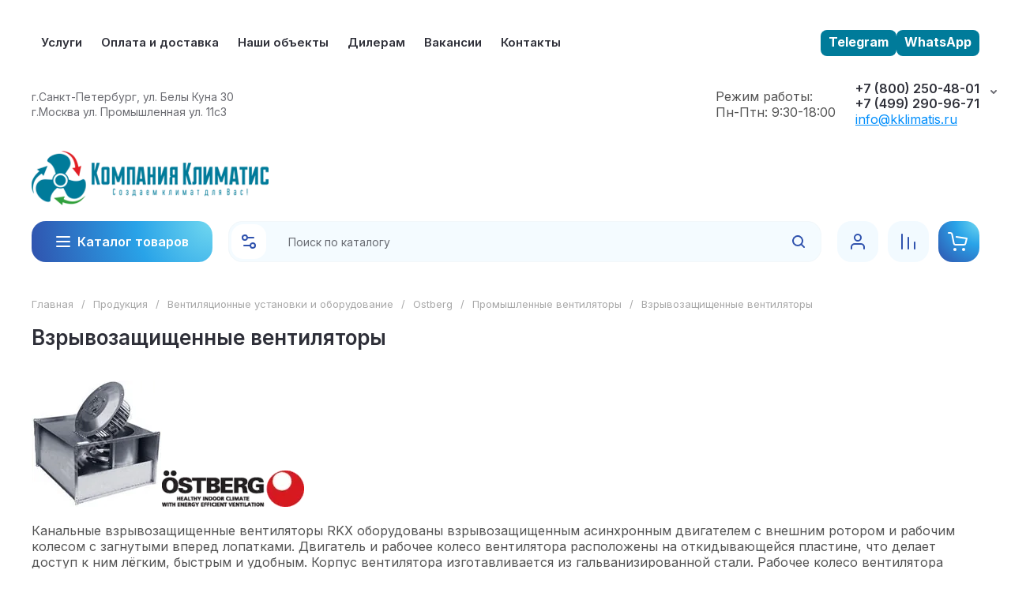

--- FILE ---
content_type: text/css
request_url: https://klimatisspb.ru/g/templates/shop2/2.130.2/130-57/css/theme.scss.css
body_size: 144680
content:
@charset "UTF-8";
/*@import url(/g/libs/jqueryui/datepicker-and-slider/css/jquery-ui.css);
@import url(/g/libs/lightgallery/v1.10.0/css/lightgallery.min.css);
@import url(/g/libs/tiny-slider/2.9.2/css/tiny-slider.min.css);
@import url(/g/libs/remodal/css/remodal.css);
@import url(/g/libs/jquery-popover/0.0.5/jquery.popover.css);
@import url(/g/libs/remodal/css/remodal-default-theme.css);*/
/*jquery.popover*/
html.mobile.popover-opened, html.mobile.popover-opened > body {
  -webkit-overflow-scrolling: touch !important;
  overflow: auto !important;
  height: 100% !important;
}
.popover-container {
  position: fixed;
  top: 0;
  left: 0;
  z-index: 10000;
  width: 100%;
  direction: ltr;
}
.popover-dim {
  display: none;
  position: fixed;
  top: 0;
  right: 0;
  bottom: 0;
  left: 0;
  background: #000;
  z-index: 0;
  opacity: 0;
}
.popover-wrap {
  display: none;
  position: relative;
  box-sizing: border-box;
  max-width: 100%;
  flex: 0 0 auto;
  margin: auto;
}
.popover-close {
  z-index: 2;
  position: absolute;
  top: -15px;
  right: -15px;
  width: 30px;
  height: 30px;
  cursor: pointer;
  background-image: url([data-uri]);
  background-repeat: no-repeat;
  background-position: 0 0;
}
.popover-body {
  max-width: 100%;
  box-sizing: border-box;
  -webkit-border-radius: 5px;
  -moz-border-radius: 5px;
  border-radius: 5px;
  -webkit-box-shadow: 0 1px 4px rgba(0, 0, 0, 0.7);
  -moz-box-shadow: 0 1px 4px rgba(0, 0, 0, 0.7);
  box-shadow: 0 1px 4px rgba(0, 0, 0, 0.7);
  position: relative;
  display: inline-block;
  width: 350px;
  padding: 20px 40px 35px;
  vertical-align: middle;
  border: 1px solid #b7b7b7;
  background: #fff;
}
.popover-body:after, .popover-body:before {
  content: "";
  display: table;
}
.popover-body:after {
  clear: both;
}
.popover-loader {
  display: none;
  background: url([data-uri])  no-repeat center rgba(255, 255, 255, 0.8);
  position: absolute;
  top: 0;
  right: 0;
  bottom: 0;
  left: 0;
  margin: 5px;
  z-index: 1;
  cursor: pointer;
}
.popover-scrolling {
  position: fixed;
  top: 0;
  right: 0;
  bottom: 0;
  left: 0;
  height: 100%;
  width: 100%;
  overflow: auto;
  z-index: 1;
  display: -webkit-box;
  display: -moz-box;
  display: -ms-flexbox;
  display: -webkit-flex;
  display: flex;
  align-items: flex-start;
  -ms-flex-align: start;
  padding: 20px;
  box-sizing: border-box;
}
.popover-scrolling.disable {
  overflow: hidden;
  z-index: -1;
}
.popover-body .s3_tpl_anketa h3 {
  font-size: 18px;
  margin: 0 0 22px -20px;
  font-weight: 400;
}
.popover-body .s3_form_field_type_password, .popover-body .s3_form_field_type_select, .popover-body .s3_form_field_type_text, .popover-body .s3_form_field_type_textarea, .popover-body .s3_form_item_type_captcha input[type=text] {
  padding: 0.60769em 0.76923em;
}
.popover-body .s3_button_large, .popover-body .s3_button_small, .popover-body .s3_button_small:active, .popover-body .s3_button_small:hover {
  background-color: #f0db76;
  background-image: -moz-linear-gradient(top, #f4e48d 0, #ecd35f 100%);
  background-image: -webkit-gradient(linear, 0 0, 0 100%, from(#f4e48d), to(#ecd35f));
  background-image: -webkit-linear-gradient(top, #f4e48d, #ecd35f);
  background-image: -o-linear-gradient(top, #f4e48d, #ecd35f);
  background-image: linear-gradient(to bottom, #f4e48d 0, #ecd35f 100%);
  background-repeat: repeat-x;
  -webkit-border-radius: 2px;
  -moz-border-radius: 2px;
  border-radius: 2px;
  -webkit-box-shadow: 0 1px 2px rgba(0, 0, 0, 0.2);
  -moz-box-shadow: 0 1px 2px rgba(0, 0, 0, 0.2);
  box-shadow: 0 1px 2px rgba(0, 0, 0, 0.2);
  font-size: 15px;
  font-weight: 700;
  line-height: 34px;
  padding: 0 16px;
  cursor: pointer;
  border: none;
}
/*jquery.popover*/
/*! jQuery UI - v1.12.1 - 2018-04-19*/
.ui-helper-hidden {
  display: none;
}
.ui-helper-hidden-accessible {
  border: 0;
  clip: rect(0 0 0 0);
  height: 1px;
  margin: -1px;
  overflow: hidden;
  padding: 0;
  position: absolute;
  width: 1px;
}
.ui-helper-reset {
  margin: 0;
  padding: 0;
  border: 0;
  outline: 0;
  line-height: 1.3;
  text-decoration: none;
  font-size: 100%;
  list-style: none;
}
.ui-helper-clearfix:after, .ui-helper-clearfix:before {
  content: "";
  display: table;
  border-collapse: collapse;
}
.ui-helper-clearfix:after {
  clear: both;
}
.ui-helper-zfix {
  width: 100%;
  height: 100%;
  top: 0;
  left: 0;
  position: absolute;
  opacity: 0;
  filter: alpha(Opacity=0);
}
.ui-front {
  z-index: 100;
}
.ui-state-disabled {
  cursor: default !important;
  pointer-events: none;
}
.ui-icon {
  display: inline-block;
  vertical-align: middle;
  margin-top: -0.25em;
  position: relative;
  text-indent: -99999px;
  overflow: hidden;
  background-repeat: no-repeat;
}
.ui-widget-icon-block {
  left: 50%;
  margin-left: -8px;
  display: block;
}
.ui-widget-overlay {
  position: fixed;
  top: 0;
  left: 0;
  width: 100%;
  height: 100%;
}
.ui-datepicker {
  width: 17em;
  padding: 0.2em 0.2em 0;
  display: none;
}
.ui-datepicker .ui-datepicker-header {
  position: relative;
  padding: 0.2em 0;
}
.ui-datepicker .ui-datepicker-next, .ui-datepicker .ui-datepicker-prev {
  position: absolute;
  top: 2px;
  width: 1.8em;
  height: 1.8em;
}
.ui-datepicker .ui-datepicker-next-hover, .ui-datepicker .ui-datepicker-prev-hover {
  top: 1px;
}
.ui-datepicker .ui-datepicker-prev {
  left: 2px;
}
.ui-datepicker .ui-datepicker-next {
  right: 2px;
}
.ui-datepicker .ui-datepicker-prev-hover {
  left: 1px;
}
.ui-datepicker .ui-datepicker-next-hover {
  right: 1px;
}
.ui-datepicker .ui-datepicker-next span, .ui-datepicker .ui-datepicker-prev span {
  display: block;
  position: absolute;
  left: 50%;
  margin-left: -8px;
  top: 50%;
  margin-top: -8px;
}
.ui-datepicker .ui-datepicker-title {
  margin: 0 2.3em;
  line-height: 1.8em;
  text-align: center;
}
.ui-datepicker .ui-datepicker-title select {
  font-size: 1em;
  margin: 1px 0;
}
.ui-datepicker select.ui-datepicker-month, .ui-datepicker select.ui-datepicker-year {
  width: 45%;
}
.ui-datepicker table {
  width: 100%;
  font-size: 0.9em;
  border-collapse: collapse;
  margin: 0 0 0.4em;
}
.ui-datepicker th {
  padding: 0.7em 0.3em;
  text-align: center;
  font-weight: 700;
  border: 0;
}
.ui-datepicker td {
  border: 0;
  padding: 1px;
}
.ui-datepicker td a, .ui-datepicker td span {
  display: block;
  padding: 0.2em;
  text-align: right;
  text-decoration: none;
}
.ui-datepicker .ui-datepicker-buttonpane {
  background-image: none;
  margin: 0.7em 0 0 0;
  padding: 0 0.2em;
  border-left: 0;
  border-right: 0;
  border-bottom: 0;
}
.ui-datepicker .ui-datepicker-buttonpane button {
  float: right;
  margin: 0.5em 0.2em 0.4em;
  cursor: pointer;
  padding: 0.2em 0.6em 0.3em 0.6em;
  width: auto;
  overflow: visible;
}
.ui-datepicker .ui-datepicker-buttonpane button.ui-datepicker-current {
  float: left;
}
.ui-datepicker.ui-datepicker-multi {
  width: auto;
}
.ui-datepicker-multi .ui-datepicker-group {
  float: left;
}
.ui-datepicker-multi .ui-datepicker-group table {
  width: 95%;
  margin: 0 auto 0.4em;
}
.ui-datepicker-multi-2 .ui-datepicker-group {
  width: 50%;
}
.ui-datepicker-multi-3 .ui-datepicker-group {
  width: 33.3%;
}
.ui-datepicker-multi-4 .ui-datepicker-group {
  width: 25%;
}
.ui-datepicker-multi .ui-datepicker-group-last .ui-datepicker-header, .ui-datepicker-multi .ui-datepicker-group-middle .ui-datepicker-header {
  border-left-width: 0;
}
.ui-datepicker-multi .ui-datepicker-buttonpane {
  clear: left;
}
.ui-datepicker-row-break {
  clear: both;
  width: 100%;
  font-size: 0;
}
.ui-datepicker-rtl {
  direction: rtl;
}
.ui-datepicker-rtl .ui-datepicker-prev {
  right: 2px;
  left: auto;
}
.ui-datepicker-rtl .ui-datepicker-next {
  left: 2px;
  right: auto;
}
.ui-datepicker-rtl .ui-datepicker-prev:hover {
  right: 1px;
  left: auto;
}
.ui-datepicker-rtl .ui-datepicker-next:hover {
  left: 1px;
  right: auto;
}
.ui-datepicker-rtl .ui-datepicker-buttonpane {
  clear: right;
}
.ui-datepicker-rtl .ui-datepicker-buttonpane button {
  float: left;
}
.ui-datepicker-rtl .ui-datepicker-buttonpane button.ui-datepicker-current, .ui-datepicker-rtl .ui-datepicker-group {
  float: right;
}
.ui-datepicker-rtl .ui-datepicker-group-last .ui-datepicker-header, .ui-datepicker-rtl .ui-datepicker-group-middle .ui-datepicker-header {
  border-right-width: 0;
  border-left-width: 1px;
}
.ui-datepicker .ui-icon {
  display: block;
  text-indent: -99999px;
  overflow: hidden;
  background-repeat: no-repeat;
  left: 0.5em;
  top: 0.3em;
}
.ui-widget {
  font-family: Arial, Helvetica, sans-serif;
  font-size: 1em;
}
.ui-widget .ui-widget {
  font-size: 1em;
}
.ui-widget button, .ui-widget input, .ui-widget select, .ui-widget textarea {
  font-family: Arial, Helvetica, sans-serif;
  font-size: 1em;
}
.ui-widget.ui-widget-content {
  border: 1px solid #c5c5c5;
}
.ui-widget-content {
  border: 1px solid #ddd;
  background: #fff;
  color: #333;
}
.ui-widget-content a {
  color: #333;
}
.ui-widget-header {
  border: 1px solid #ddd;
  background: #e9e9e9;
  color: #333;
  font-weight: 700;
}
.ui-widget-header a {
  color: #333;
}
.ui-button, .ui-state-default, .ui-widget-content .ui-state-default, .ui-widget-header .ui-state-default, html .ui-button.ui-state-disabled:active, html .ui-button.ui-state-disabled:hover {
  border: 1px solid #c5c5c5;
  background: #f6f6f6;
  font-weight: 400;
  color: #454545;
}
.ui-button, .ui-state-default a, .ui-state-default a:link, .ui-state-default a:visited, a.ui-button, a:link.ui-button, a:visited.ui-button {
  color: #454545;
  text-decoration: none;
}
.ui-button:focus, .ui-button:hover, .ui-state-focus, .ui-state-hover, .ui-widget-content .ui-state-focus, .ui-widget-content .ui-state-hover, .ui-widget-header .ui-state-focus, .ui-widget-header .ui-state-hover {
  border: 1px solid #ccc;
  background: #ededed;
  font-weight: 400;
  color: #2b2b2b;
}
.ui-state-focus a, .ui-state-focus a:hover, .ui-state-focus a:link, .ui-state-focus a:visited, .ui-state-hover a, .ui-state-hover a:hover, .ui-state-hover a:link, .ui-state-hover a:visited, a.ui-button:focus, a.ui-button:hover {
  color: #2b2b2b;
  text-decoration: none;
}
.ui-visual-focus {
  box-shadow: 0 0 3px 1px #5e9ed6;
}
.ui-button.ui-state-active:hover, .ui-button:active, .ui-state-active, .ui-widget-content .ui-state-active, .ui-widget-header .ui-state-active, a.ui-button:active {
  border: 1px solid #003eff;
  background: #007fff;
  font-weight: 400;
  color: #fff;
}
.ui-icon-background, .ui-state-active .ui-icon-background {
  border: #003eff;
  background-color: #fff;
}
.ui-state-active a, .ui-state-active a:link, .ui-state-active a:visited {
  color: #fff;
  text-decoration: none;
}
.ui-state-highlight, .ui-widget-content .ui-state-highlight, .ui-widget-header .ui-state-highlight {
  border: 1px solid #dad55e;
  background: #fffa90;
  color: #777620;
}
.ui-state-checked {
  border: 1px solid #dad55e;
  background: #fffa90;
}
.ui-state-highlight a, .ui-widget-content .ui-state-highlight a, .ui-widget-header .ui-state-highlight a {
  color: #777620;
}
.ui-state-error, .ui-widget-content .ui-state-error, .ui-widget-header .ui-state-error {
  border: 1px solid #f1a899;
  background: #fddfdf;
  color: #5f3f3f;
}
.ui-state-error a, .ui-widget-content .ui-state-error a, .ui-widget-header .ui-state-error a {
  color: #5f3f3f;
}
.ui-state-error-text, .ui-widget-content .ui-state-error-text, .ui-widget-header .ui-state-error-text {
  color: #5f3f3f;
}
.ui-priority-primary, .ui-widget-content .ui-priority-primary, .ui-widget-header .ui-priority-primary {
  font-weight: 700;
}
.ui-priority-secondary, .ui-widget-content .ui-priority-secondary, .ui-widget-header .ui-priority-secondary {
  opacity: 0.7;
  filter: alpha(Opacity=70);
  font-weight: 400;
}
.ui-state-disabled, .ui-widget-content .ui-state-disabled, .ui-widget-header .ui-state-disabled {
  opacity: 0.35;
  filter: alpha(Opacity=35);
  background-image: none;
}
.ui-state-disabled .ui-icon {
  filter: alpha(Opacity=35);
}
.ui-icon {
  width: 16px;
  height: 16px;
}
.ui-icon, .ui-widget-content .ui-icon {
  background-image: url(/g/libs/jqueryui/datepicker-and-slider/css/ui-icons_444444_256x240.png);
}
.ui-widget-header .ui-icon {
  background-image: url(/g/libs/jqueryui/datepicker-and-slider/css/ui-icons_444444_256x240.png);
}
.ui-button:focus .ui-icon, .ui-button:hover .ui-icon, .ui-state-focus .ui-icon, .ui-state-hover .ui-icon {
  background-image: url(/g/libs/jqueryui/datepicker-and-slider/css/ui-icons_555555_256x240.png);
}
.ui-button:active .ui-icon, .ui-state-active .ui-icon {
  background-image: url(/g/libs/jqueryui/datepicker-and-slider/css/ui-icons_ffffff_256x240.png);
}
.ui-button .ui-state-highlight.ui-icon, .ui-state-highlight .ui-icon {
  background-image: url(/g/libs/jqueryui/datepicker-and-slider/css/ui-icons_777620_256x240.png);
}
.ui-state-error .ui-icon, .ui-state-error-text .ui-icon {
  background-image: url(/g/libs/jqueryui/datepicker-and-slider/css/ui-icons_cc0000_256x240.png);
}
.ui-button .ui-icon {
  background-image: url(/g/libs/jqueryui/datepicker-and-slider/css/ui-icons_777777_256x240.png);
}
.ui-icon-blank {
  background-position: 16px 16px;
}
.ui-icon-caret-1-n {
  background-position: 0 0;
}
.ui-icon-caret-1-ne {
  background-position: -16px 0;
}
.ui-icon-caret-1-e {
  background-position: -32px 0;
}
.ui-icon-caret-1-se {
  background-position: -48px 0;
}
.ui-icon-caret-1-s {
  background-position: -65px 0;
}
.ui-icon-caret-1-sw {
  background-position: -80px 0;
}
.ui-icon-caret-1-w {
  background-position: -96px 0;
}
.ui-icon-caret-1-nw {
  background-position: -112px 0;
}
.ui-icon-caret-2-n-s {
  background-position: -128px 0;
}
.ui-icon-caret-2-e-w {
  background-position: -144px 0;
}
.ui-icon-triangle-1-n {
  background-position: 0 -16px;
}
.ui-icon-triangle-1-ne {
  background-position: -16px -16px;
}
.ui-icon-triangle-1-e {
  background-position: -32px -16px;
}
.ui-icon-triangle-1-se {
  background-position: -48px -16px;
}
.ui-icon-triangle-1-s {
  background-position: -65px -16px;
}
.ui-icon-triangle-1-sw {
  background-position: -80px -16px;
}
.ui-icon-triangle-1-w {
  background-position: -96px -16px;
}
.ui-icon-triangle-1-nw {
  background-position: -112px -16px;
}
.ui-icon-triangle-2-n-s {
  background-position: -128px -16px;
}
.ui-icon-triangle-2-e-w {
  background-position: -144px -16px;
}
.ui-icon-arrow-1-n {
  background-position: 0 -32px;
}
.ui-icon-arrow-1-ne {
  background-position: -16px -32px;
}
.ui-icon-arrow-1-e {
  background-position: -32px -32px;
}
.ui-icon-arrow-1-se {
  background-position: -48px -32px;
}
.ui-icon-arrow-1-s {
  background-position: -65px -32px;
}
.ui-icon-arrow-1-sw {
  background-position: -80px -32px;
}
.ui-icon-arrow-1-w {
  background-position: -96px -32px;
}
.ui-icon-arrow-1-nw {
  background-position: -112px -32px;
}
.ui-icon-arrow-2-n-s {
  background-position: -128px -32px;
}
.ui-icon-arrow-2-ne-sw {
  background-position: -144px -32px;
}
.ui-icon-arrow-2-e-w {
  background-position: -160px -32px;
}
.ui-icon-arrow-2-se-nw {
  background-position: -176px -32px;
}
.ui-icon-arrowstop-1-n {
  background-position: -192px -32px;
}
.ui-icon-arrowstop-1-e {
  background-position: -208px -32px;
}
.ui-icon-arrowstop-1-s {
  background-position: -224px -32px;
}
.ui-icon-arrowstop-1-w {
  background-position: -240px -32px;
}
.ui-icon-arrowthick-1-n {
  background-position: 1px -48px;
}
.ui-icon-arrowthick-1-ne {
  background-position: -16px -48px;
}
.ui-icon-arrowthick-1-e {
  background-position: -32px -48px;
}
.ui-icon-arrowthick-1-se {
  background-position: -48px -48px;
}
.ui-icon-arrowthick-1-s {
  background-position: -64px -48px;
}
.ui-icon-arrowthick-1-sw {
  background-position: -80px -48px;
}
.ui-icon-arrowthick-1-w {
  background-position: -96px -48px;
}
.ui-icon-arrowthick-1-nw {
  background-position: -112px -48px;
}
.ui-icon-arrowthick-2-n-s {
  background-position: -128px -48px;
}
.ui-icon-arrowthick-2-ne-sw {
  background-position: -144px -48px;
}
.ui-icon-arrowthick-2-e-w {
  background-position: -160px -48px;
}
.ui-icon-arrowthick-2-se-nw {
  background-position: -176px -48px;
}
.ui-icon-arrowthickstop-1-n {
  background-position: -192px -48px;
}
.ui-icon-arrowthickstop-1-e {
  background-position: -208px -48px;
}
.ui-icon-arrowthickstop-1-s {
  background-position: -224px -48px;
}
.ui-icon-arrowthickstop-1-w {
  background-position: -240px -48px;
}
.ui-icon-arrowreturnthick-1-w {
  background-position: 0 -64px;
}
.ui-icon-arrowreturnthick-1-n {
  background-position: -16px -64px;
}
.ui-icon-arrowreturnthick-1-e {
  background-position: -32px -64px;
}
.ui-icon-arrowreturnthick-1-s {
  background-position: -48px -64px;
}
.ui-icon-arrowreturn-1-w {
  background-position: -64px -64px;
}
.ui-icon-arrowreturn-1-n {
  background-position: -80px -64px;
}
.ui-icon-arrowreturn-1-e {
  background-position: -96px -64px;
}
.ui-icon-arrowreturn-1-s {
  background-position: -112px -64px;
}
.ui-icon-arrowrefresh-1-w {
  background-position: -128px -64px;
}
.ui-icon-arrowrefresh-1-n {
  background-position: -144px -64px;
}
.ui-icon-arrowrefresh-1-e {
  background-position: -160px -64px;
}
.ui-icon-arrowrefresh-1-s {
  background-position: -176px -64px;
}
.ui-icon-arrow-4 {
  background-position: 0 -80px;
}
.ui-icon-arrow-4-diag {
  background-position: -16px -80px;
}
.ui-icon-extlink {
  background-position: -32px -80px;
}
.ui-icon-newwin {
  background-position: -48px -80px;
}
.ui-icon-refresh {
  background-position: -64px -80px;
}
.ui-icon-shuffle {
  background-position: -80px -80px;
}
.ui-icon-transfer-e-w {
  background-position: -96px -80px;
}
.ui-icon-transferthick-e-w {
  background-position: -112px -80px;
}
.ui-icon-folder-collapsed {
  background-position: 0 -96px;
}
.ui-icon-folder-open {
  background-position: -16px -96px;
}
.ui-icon-document {
  background-position: -32px -96px;
}
.ui-icon-document-b {
  background-position: -48px -96px;
}
.ui-icon-note {
  background-position: -64px -96px;
}
.ui-icon-mail-closed {
  background-position: -80px -96px;
}
.ui-icon-mail-open {
  background-position: -96px -96px;
}
.ui-icon-suitcase {
  background-position: -112px -96px;
}
.ui-icon-comment {
  background-position: -128px -96px;
}
.ui-icon-person {
  background-position: -144px -96px;
}
.ui-icon-print {
  background-position: -160px -96px;
}
.ui-icon-trash {
  background-position: -176px -96px;
}
.ui-icon-locked {
  background-position: -192px -96px;
}
.ui-icon-unlocked {
  background-position: -208px -96px;
}
.ui-icon-bookmark {
  background-position: -224px -96px;
}
.ui-icon-tag {
  background-position: -240px -96px;
}
.ui-icon-home {
  background-position: 0 -112px;
}
.ui-icon-flag {
  background-position: -16px -112px;
}
.ui-icon-calendar {
  background-position: -32px -112px;
}
.ui-icon-cart {
  background-position: -48px -112px;
}
.ui-icon-pencil {
  background-position: -64px -112px;
}
.ui-icon-clock {
  background-position: -80px -112px;
}
.ui-icon-disk {
  background-position: -96px -112px;
}
.ui-icon-calculator {
  background-position: -112px -112px;
}
.ui-icon-zoomin {
  background-position: -128px -112px;
}
.ui-icon-zoomout {
  background-position: -144px -112px;
}
.ui-icon-search {
  background-position: -160px -112px;
}
.ui-icon-wrench {
  background-position: -176px -112px;
}
.ui-icon-gear {
  background-position: -192px -112px;
}
.ui-icon-heart {
  background-position: -208px -112px;
}
.ui-icon-star {
  background-position: -224px -112px;
}
.ui-icon-link {
  background-position: -240px -112px;
}
.ui-icon-cancel {
  background-position: 0 -128px;
}
.ui-icon-plus {
  background-position: -16px -128px;
}
.ui-icon-plusthick {
  background-position: -32px -128px;
}
.ui-icon-minus {
  background-position: -48px -128px;
}
.ui-icon-minusthick {
  background-position: -64px -128px;
}
.ui-icon-close {
  background-position: -80px -128px;
}
.ui-icon-closethick {
  background-position: -96px -128px;
}
.ui-icon-key {
  background-position: -112px -128px;
}
.ui-icon-lightbulb {
  background-position: -128px -128px;
}
.ui-icon-scissors {
  background-position: -144px -128px;
}
.ui-icon-clipboard {
  background-position: -160px -128px;
}
.ui-icon-copy {
  background-position: -176px -128px;
}
.ui-icon-contact {
  background-position: -192px -128px;
}
.ui-icon-image {
  background-position: -208px -128px;
}
.ui-icon-video {
  background-position: -224px -128px;
}
.ui-icon-script {
  background-position: -240px -128px;
}
.ui-icon-alert {
  background-position: 0 -144px;
}
.ui-icon-info {
  background-position: -16px -144px;
}
.ui-icon-notice {
  background-position: -32px -144px;
}
.ui-icon-help {
  background-position: -48px -144px;
}
.ui-icon-check {
  background-position: -64px -144px;
}
.ui-icon-bullet {
  background-position: -80px -144px;
}
.ui-icon-radio-on {
  background-position: -96px -144px;
}
.ui-icon-radio-off {
  background-position: -112px -144px;
}
.ui-icon-pin-w {
  background-position: -128px -144px;
}
.ui-icon-pin-s {
  background-position: -144px -144px;
}
.ui-icon-play {
  background-position: 0 -160px;
}
.ui-icon-pause {
  background-position: -16px -160px;
}
.ui-icon-seek-next {
  background-position: -32px -160px;
}
.ui-icon-seek-prev {
  background-position: -48px -160px;
}
.ui-icon-seek-end {
  background-position: -64px -160px;
}
.ui-icon-seek-start {
  background-position: -80px -160px;
}
.ui-icon-seek-first {
  background-position: -80px -160px;
}
.ui-icon-stop {
  background-position: -96px -160px;
}
.ui-icon-eject {
  background-position: -112px -160px;
}
.ui-icon-volume-off {
  background-position: -128px -160px;
}
.ui-icon-volume-on {
  background-position: -144px -160px;
}
.ui-icon-power {
  background-position: 0 -176px;
}
.ui-icon-signal-diag {
  background-position: -16px -176px;
}
.ui-icon-signal {
  background-position: -32px -176px;
}
.ui-icon-battery-0 {
  background-position: -48px -176px;
}
.ui-icon-battery-1 {
  background-position: -64px -176px;
}
.ui-icon-battery-2 {
  background-position: -80px -176px;
}
.ui-icon-battery-3 {
  background-position: -96px -176px;
}
.ui-icon-circle-plus {
  background-position: 0 -192px;
}
.ui-icon-circle-minus {
  background-position: -16px -192px;
}
.ui-icon-circle-close {
  background-position: -32px -192px;
}
.ui-icon-circle-triangle-e {
  background-position: -48px -192px;
}
.ui-icon-circle-triangle-s {
  background-position: -64px -192px;
}
.ui-icon-circle-triangle-w {
  background-position: -80px -192px;
}
.ui-icon-circle-triangle-n {
  background-position: -96px -192px;
}
.ui-icon-circle-arrow-e {
  background-position: -112px -192px;
}
.ui-icon-circle-arrow-s {
  background-position: -128px -192px;
}
.ui-icon-circle-arrow-w {
  background-position: -144px -192px;
}
.ui-icon-circle-arrow-n {
  background-position: -160px -192px;
}
.ui-icon-circle-zoomin {
  background-position: -176px -192px;
}
.ui-icon-circle-zoomout {
  background-position: -192px -192px;
}
.ui-icon-circle-check {
  background-position: -208px -192px;
}
.ui-icon-circlesmall-plus {
  background-position: 0 -208px;
}
.ui-icon-circlesmall-minus {
  background-position: -16px -208px;
}
.ui-icon-circlesmall-close {
  background-position: -32px -208px;
}
.ui-icon-squaresmall-plus {
  background-position: -48px -208px;
}
.ui-icon-squaresmall-minus {
  background-position: -64px -208px;
}
.ui-icon-squaresmall-close {
  background-position: -80px -208px;
}
.ui-icon-grip-dotted-vertical {
  background-position: 0 -224px;
}
.ui-icon-grip-dotted-horizontal {
  background-position: -16px -224px;
}
.ui-icon-grip-solid-vertical {
  background-position: -32px -224px;
}
.ui-icon-grip-solid-horizontal {
  background-position: -48px -224px;
}
.ui-icon-gripsmall-diagonal-se {
  background-position: -64px -224px;
}
.ui-icon-grip-diagonal-se {
  background-position: -80px -224px;
}
.ui-corner-all, .ui-corner-left, .ui-corner-tl, .ui-corner-top {
  border-top-left-radius: 3px;
}
.ui-corner-all, .ui-corner-right, .ui-corner-top, .ui-corner-tr {
  border-top-right-radius: 3px;
}
.ui-corner-all, .ui-corner-bl, .ui-corner-bottom, .ui-corner-left {
  border-bottom-left-radius: 3px;
}
.ui-corner-all, .ui-corner-bottom, .ui-corner-br, .ui-corner-right {
  border-bottom-right-radius: 3px;
}
.ui-widget-overlay {
  background: #aaa;
  opacity: 0.3;
  filter: alpha(Opacity=30);
}
.ui-widget-shadow {
  -webkit-box-shadow: 0 0 5px #666;
  box-shadow: 0 0 5px #666;
}
#ui-datepicker-div.ui-datepicker {
  padding: 10px;
  width: auto;
  border: 1px solid rgba(17, 85, 204, 0.6);
  box-shadow: 0 0 3px 0 rgba(17, 85, 204, 0.15);
}
#ui-datepicker-div.ui-datepicker .ui-datepicker-header {
  background: 0 0 !important;
  border: none;
  height: 26px;
  margin-bottom: 10px;
}
#ui-datepicker-div.ui-datepicker .ui-datepicker-header .ui-datepicker-next, #ui-datepicker-div.ui-datepicker .ui-datepicker-header .ui-datepicker-prev {
  border: 1px solid #c5c5c5;
  background: #fff;
  height: 24px;
  width: 24px;
  top: 4px;
}
#ui-datepicker-div.ui-datepicker .ui-datepicker-header .ui-datepicker-next span.ui-icon, #ui-datepicker-div.ui-datepicker .ui-datepicker-header .ui-datepicker-prev span.ui-icon {
  display: none;
}
#ui-datepicker-div.ui-datepicker .ui-datepicker-header .ui-datepicker-prev:after, #ui-datepicker-div.ui-datepicker .ui-datepicker-header .ui-datepicker-prev:before {
  left: 50%;
  top: 50%;
  border: solid transparent;
  content: " ";
  height: 0;
  width: 0;
  position: absolute;
  pointer-events: none;
}
#ui-datepicker-div.ui-datepicker .ui-datepicker-header .ui-datepicker-prev:before {
  width: 0;
  height: 0;
  border-style: solid;
  border-width: 6px 6px 6px 0;
  border-color: transparent #c5c5c5 transparent transparent;
  margin-top: -6px;
  margin-left: -3px;
}
#ui-datepicker-div.ui-datepicker .ui-datepicker-header .ui-datepicker-prev:after {
  width: 0;
  height: 0;
  border-style: solid;
  border-width: 8px 8px 8px 0;
  border-color: transparent #fff transparent transparent;
  margin-top: -8px;
  margin-left: -2px;
}
#ui-datepicker-div.ui-datepicker .ui-datepicker-header .ui-datepicker-prev:hover {
  left: 2px;
  background-image: none;
  top: 4px;
  border-color: rgba(17, 85, 204, 0.6);
}
#ui-datepicker-div.ui-datepicker .ui-datepicker-header .ui-datepicker-prev:hover:before {
  border-color: transparent #15c transparent transparent;
}
#ui-datepicker-div.ui-datepicker .ui-datepicker-header .ui-datepicker-next:after, #ui-datepicker-div.ui-datepicker .ui-datepicker-header .ui-datepicker-next:before {
  left: 50%;
  top: 50%;
  border: solid transparent;
  content: " ";
  height: 0;
  width: 0;
  position: absolute;
  pointer-events: none;
}
#ui-datepicker-div.ui-datepicker .ui-datepicker-header .ui-datepicker-next:before {
  width: 0;
  height: 0;
  border-style: solid;
  border-width: 6px 0 6px 6px;
  border-color: transparent transparent transparent #c5c5c5;
  margin-top: -6px;
  margin-left: -2px;
}
#ui-datepicker-div.ui-datepicker .ui-datepicker-header .ui-datepicker-next:after {
  width: 0;
  height: 0;
  border-style: solid;
  border-width: 8px 0 8px 8px;
  border-color: transparent transparent transparent #fff;
  margin-top: -8px;
  margin-left: -5px;
}
#ui-datepicker-div.ui-datepicker .ui-datepicker-header .ui-datepicker-next:hover {
  right: 2px;
}
#ui-datepicker-div.ui-datepicker .ui-datepicker-header .ui-datepicker-next:hover:hover {
  background-image: none;
  top: 4px;
  border-color: rgba(17, 85, 204, 0.6);
}
#ui-datepicker-div.ui-datepicker .ui-datepicker-header .ui-datepicker-next:hover:hover:before {
  border-color: transparent transparent transparent #15c;
}
#ui-datepicker-div.ui-datepicker .ui-datepicker-header .ui-datepicker-title {
  font: bold 13px Arial, sans-serif;
  line-height: 26px;
}
#ui-datepicker-div.ui-datepicker .ui-datepicker-header .ui-datepicker-title select.ui-datepicker-month, #ui-datepicker-div.ui-datepicker .ui-datepicker-header .ui-datepicker-title select.ui-datepicker-year {
  width: auto;
  height: 26px;
  border: 1px solid #c5c5c5;
  border-radius: 4px;
  background: #fff;
}
#ui-datepicker-div.ui-datepicker .ui-datepicker-header .ui-datepicker-title .ui-datepicker-month + .ui-datepicker-year {
  margin-left: 4px;
}
#ui-datepicker-div.ui-datepicker table.ui-datepicker-calendar {
  border-collapse: collapse;
  border-spacing: 0;
  margin: 0;
}
#ui-datepicker-div.ui-datepicker table.ui-datepicker-calendar tbody tr:first-child td {
  padding-top: 10px !important;
}
#ui-datepicker-div.ui-datepicker table.ui-datepicker-calendar tr th {
  font: bold 11px Arial, sans-serif;
  line-height: 24px;
  background: #f5f5f5;
  color: #333;
  padding: 0 8px;
  border-top: 1px solid #e7e7e7;
  border-bottom: 1px solid #e7e7e7;
}
#ui-datepicker-div.ui-datepicker table.ui-datepicker-calendar tr th:first-child {
  padding-left: 10px;
}
#ui-datepicker-div.ui-datepicker table.ui-datepicker-calendar tr td {
  padding: 0;
  border-collapse: collapse;
  border-spacing: 0;
  text-align: center;
}
#ui-datepicker-div.ui-datepicker table.ui-datepicker-calendar tr td a.ui-state-default {
  border-radius: 2px;
  background: 0 0;
  text-align: center;
  font: 13px Arial, sans-serif;
  line-height: 24px;
  width: 30px;
  height: 24px;
  padding: 0;
  display: inline-block;
  border-color: transparent;
}
#ui-datepicker-div.ui-datepicker table.ui-datepicker-calendar tr td a.ui-state-default.ui-state-active, #ui-datepicker-div.ui-datepicker table.ui-datepicker-calendar tr td a.ui-state-default:hover {
  border-color: #d3d3d3;
}
#ui-datepicker-div.ui-datepicker table.ui-datepicker-calendar tr td a.ui-state-default.ui-state-active {
  border-color: #15c;
  font-weight: 700;
  color: #15c;
}
#ui-datepicker-div.ui-datepicker table.ui-datepicker-calendar tr td a.ui-state-default.ui-state-highlight {
  border-color: #d3d3d3;
  color: #15c;
}
#ui-datepicker-div.ui-datepicker table.ui-datepicker-calendar tr td.ui-datepicker-unselectable.ui-state-disabled {
  font: 13px Arial, sans-serif;
  line-height: 24px;
  width: 30px;
  height: 24px;
  padding: 0;
}
#ui-datepicker-div.ui-datepicker table.ui-datepicker-calendar tr td.ui-datepicker-unselectable.ui-state-disabled span.ui-state-default {
  border-radius: 2px;
  border-color: transparent;
  background: 0 0;
  font: 13px Arial, sans-serif;
  line-height: 24px;
  width: 30px;
  height: 24px;
  padding: 0;
  display: inline-block;
  text-align: center;
}
.calendar-label.disabled {
  pointer-events: none;
  opacity: 0.5;
}
/*lightgallery*/
@font-face {
  font-family: lg;
  src: url(/g/libs/lightgallery/v1.2.0/fonts/lg.ttf?22t19m) format("truetype"), url(/g/libs/lightgallery/v1.2.0/fonts/lg.woff?22t19m) format("woff"), url(/g/libs/lightgallery/v1.2.0/fonts/lg.svg?22t19m#lg) format("svg");
  font-weight: 400;
  font-style: normal;
  font-display: block;
}
.lg-icon {
  font-family: lg !important;
  speak: never;
  font-style: normal;
  font-weight: 400;
  font-variant: normal;
  text-transform: none;
  line-height: 1;
  -webkit-font-smoothing: antialiased;
  -moz-osx-font-smoothing: grayscale;
}
.lg-actions .lg-next, .lg-actions .lg-prev {
  background-color: rgba(0, 0, 0, 0.45);
  border-radius: 2px;
  color: #999;
  cursor: pointer;
  display: block;
  font-size: 22px;
  margin-top: -10px;
  padding: 8px 10px 9px;
  position: absolute;
  top: 50%;
  z-index: 10080;
  border: none;
  outline: 0;
}
.lg-actions .lg-next.disabled, .lg-actions .lg-prev.disabled {
  pointer-events: none;
  opacity: 0.5;
}
.lg-actions .lg-next:hover, .lg-actions .lg-prev:hover {
  color: #FFF;
}
.lg-actions .lg-next {
  right: 20px;
}
.lg-actions .lg-next:before {
  content: "";
}
.lg-actions .lg-prev {
  left: 20px;
}
.lg-actions .lg-prev:after {
  content: "";
}
@-webkit-keyframes lg-right-end {
  0%, 100% {
    left: 0;
  }
  50% {
    left: -30px;
  }
}
@-moz-keyframes lg-right-end {
  0%, 100% {
    left: 0;
  }
  50% {
    left: -30px;
  }
}
@-ms-keyframes lg-right-end {
  0%, 100% {
    left: 0;
  }
  50% {
    left: -30px;
  }
}
@keyframes lg-right-end {
  0%, 100% {
    left: 0;
  }
  50% {
    left: -30px;
  }
}
@-webkit-keyframes lg-left-end {
  0%, 100% {
    left: 0;
  }
  50% {
    left: 30px;
  }
}
@-moz-keyframes lg-left-end {
  0%, 100% {
    left: 0;
  }
  50% {
    left: 30px;
  }
}
@-ms-keyframes lg-left-end {
  0%, 100% {
    left: 0;
  }
  50% {
    left: 30px;
  }
}
@keyframes lg-left-end {
  0%, 100% {
    left: 0;
  }
  50% {
    left: 30px;
  }
}
.lg-outer.lg-right-end .lg-object {
  -webkit-animation: lg-right-end 0.3s;
  -o-animation: lg-right-end 0.3s;
  animation: lg-right-end 0.3s;
  position: relative;
}
.lg-outer.lg-left-end .lg-object {
  -webkit-animation: lg-left-end 0.3s;
  -o-animation: lg-left-end 0.3s;
  animation: lg-left-end 0.3s;
  position: relative;
}
.lg-toolbar {
  z-index: 10082;
  left: 0;
  position: absolute;
  top: 0;
  width: 100%;
  background-color: rgba(0, 0, 0, 0.45);
}
.lg-toolbar .lg-icon {
  color: #999;
  cursor: pointer;
  float: right;
  font-size: 24px;
  height: 47px;
  line-height: 27px;
  padding: 10px 0;
  text-align: center;
  width: 50px;
  text-decoration: none !important;
  outline: 0;
  background: 0 0;
  border: none;
  box-shadow: none;
  -webkit-transition: color 0.2s linear;
  -o-transition: color 0.2s linear;
  transition: color 0.2s linear;
}
.lg-toolbar .lg-icon:hover {
  color: #FFF;
}
.lg-toolbar .lg-close:after {
  content: "";
}
.lg-toolbar .lg-download:after {
  content: "";
}
.lg-sub-html {
  background-color: rgba(0, 0, 0, 0.45);
  bottom: 0;
  color: #EEE;
  font-size: 16px;
  left: 0;
  padding: 10px 40px;
  position: fixed;
  right: 0;
  text-align: center;
  z-index: 10080;
}
.lg-sub-html h4 {
  margin: 0;
  font-size: 13px;
  font-weight: 700;
}
.lg-sub-html p {
  font-size: 12px;
  margin: 5px 0 0;
}
#lg-counter {
  color: #999;
  display: inline-block;
  font-size: 16px;
  padding-left: 20px;
  padding-top: 12px;
  vertical-align: middle;
}
.lg-next, .lg-prev, .lg-toolbar {
  opacity: 1;
  -webkit-transition: -webkit-transform 0.35s cubic-bezier(0, 0, 0.25, 1) 0s, opacity 0.35s cubic-bezier(0, 0, 0.25, 1) 0s, color 0.2s linear;
  -moz-transition: -moz-transform 0.35s cubic-bezier(0, 0, 0.25, 1) 0s, opacity 0.35s cubic-bezier(0, 0, 0.25, 1) 0s, color 0.2s linear;
  -o-transition: -o-transform 0.35s cubic-bezier(0, 0, 0.25, 1) 0s, opacity 0.35s cubic-bezier(0, 0, 0.25, 1) 0s, color 0.2s linear;
  transition: transform 0.35s cubic-bezier(0, 0, 0.25, 1) 0s, opacity 0.35s cubic-bezier(0, 0, 0.25, 1) 0s, color 0.2s linear;
}
.lg-hide-items .lg-prev {
  opacity: 0;
  -webkit-transform: translate3d(-10px, 0, 0);
  transform: translate3d(-10px, 0, 0);
}
.lg-hide-items .lg-next {
  opacity: 0;
  -webkit-transform: translate3d(10px, 0, 0);
  transform: translate3d(10px, 0, 0);
}
.lg-hide-items .lg-toolbar {
  opacity: 0;
  -webkit-transform: translate3d(0, -10px, 0);
  transform: translate3d(0, -10px, 0);
}
body:not(.lg-from-hash) .lg-outer.lg-start-zoom .lg-object {
  -webkit-transform: scale3d(0.5, 0.5, 0.5);
  transform: scale3d(0.5, 0.5, 0.5);
  opacity: 0;
  -webkit-transition: -webkit-transform 250ms cubic-bezier(0, 0, 0.25, 1) 0s, opacity 250ms cubic-bezier(0, 0, 0.25, 1) !important;
  -moz-transition: -moz-transform 250ms cubic-bezier(0, 0, 0.25, 1) 0s, opacity 250ms cubic-bezier(0, 0, 0.25, 1) !important;
  -o-transition: -o-transform 250ms cubic-bezier(0, 0, 0.25, 1) 0s, opacity 250ms cubic-bezier(0, 0, 0.25, 1) !important;
  transition: transform 250ms cubic-bezier(0, 0, 0.25, 1) 0s, opacity 250ms cubic-bezier(0, 0, 0.25, 1) !important;
  -webkit-transform-origin: 50% 50%;
  -moz-transform-origin: 50% 50%;
  -ms-transform-origin: 50% 50%;
  transform-origin: 50% 50%;
}
body:not(.lg-from-hash) .lg-outer.lg-start-zoom .lg-item.lg-complete .lg-object {
  -webkit-transform: scale3d(1, 1, 1);
  transform: scale3d(1, 1, 1);
  opacity: 1;
}
.lg-outer .lg-thumb-outer {
  background-color: #0D0A0A;
  bottom: 0;
  position: absolute;
  width: 100%;
  z-index: 10080;
  max-height: 350px;
  -webkit-transform: translate3d(0, 100%, 0);
  transform: translate3d(0, 100%, 0);
  -webkit-transition: -webkit-transform 0.25s cubic-bezier(0, 0, 0.25, 1) 0s;
  -moz-transition: -moz-transform 0.25s cubic-bezier(0, 0, 0.25, 1) 0s;
  -o-transition: -o-transform 0.25s cubic-bezier(0, 0, 0.25, 1) 0s;
  transition: transform 0.25s cubic-bezier(0, 0, 0.25, 1) 0s;
}
.lg-outer .lg-thumb-outer.lg-grab .lg-thumb-item {
  cursor: -webkit-grab;
  cursor: -moz-grab;
  cursor: -o-grab;
  cursor: -ms-grab;
  cursor: grab;
}
.lg-outer .lg-thumb-outer.lg-grabbing .lg-thumb-item {
  cursor: move;
  cursor: -webkit-grabbing;
  cursor: -moz-grabbing;
  cursor: -o-grabbing;
  cursor: -ms-grabbing;
  cursor: grabbing;
}
.lg-outer .lg-thumb-outer.lg-dragging .lg-thumb {
  -webkit-transition-duration: 0s !important;
  transition-duration: 0s !important;
}
.lg-outer.lg-thumb-open .lg-thumb-outer {
  -webkit-transform: translate3d(0, 0, 0);
  transform: translate3d(0, 0, 0);
}
.lg-outer .lg-thumb {
  padding: 10px 0;
  height: 100%;
  margin-bottom: -5px;
}
.lg-outer .lg-thumb-item {
  cursor: pointer;
  float: left;
  overflow: hidden;
  height: 100%;
  border: 2px solid #FFF;
  border-radius: 4px;
  margin-bottom: 5px;
}
@media (min-width: 1025px) {
  .lg-outer .lg-thumb-item {
    -webkit-transition: border-color 0.25s ease;
    -o-transition: border-color 0.25s ease;
    transition: border-color 0.25s ease;
  }
}
.lg-outer .lg-thumb-item.active, .lg-outer .lg-thumb-item:hover {
  border-color: #a90707;
}
.lg-outer .lg-thumb-item img {
  width: 100%;
  height: 100%;
  object-fit: cover;
}
.lg-outer.lg-has-thumb .lg-item {
  padding-bottom: 120px;
}
.lg-outer.lg-can-toggle .lg-item {
  padding-bottom: 0;
}
.lg-outer.lg-pull-caption-up .lg-sub-html {
  -webkit-transition: bottom 0.25s ease;
  -o-transition: bottom 0.25s ease;
  transition: bottom 0.25s ease;
}
.lg-outer.lg-pull-caption-up.lg-thumb-open .lg-sub-html {
  bottom: 100px;
}
.lg-outer .lg-toogle-thumb {
  background-color: #0D0A0A;
  border-radius: 2px 2px 0 0;
  color: #999;
  cursor: pointer;
  font-size: 24px;
  height: 39px;
  line-height: 27px;
  padding: 5px 0;
  position: absolute;
  right: 20px;
  text-align: center;
  top: -39px;
  width: 50px;
  outline: 0;
  border: none;
}
.lg-outer .lg-toogle-thumb:after {
  content: "";
}
.lg-outer .lg-toogle-thumb:hover {
  color: #FFF;
}
.lg-outer .lg-video-cont {
  display: inline-block;
  vertical-align: middle;
  max-width: 1140px;
  max-height: 100%;
  width: 100%;
  padding: 0 5px;
}
.lg-outer .lg-video {
  width: 100%;
  height: 0;
  padding-bottom: 56.25%;
  overflow: hidden;
  position: relative;
}
.lg-outer .lg-video .lg-object {
  display: inline-block;
  position: absolute;
  top: 0;
  left: 0;
  width: 100% !important;
  height: 100% !important;
}
.lg-outer .lg-video .lg-video-play {
  width: 84px;
  height: 59px;
  position: absolute;
  left: 50%;
  top: 50%;
  margin-left: -42px;
  margin-top: -30px;
  z-index: 10080;
  cursor: pointer;
}
.lg-outer .lg-has-iframe .lg-video {
  -webkit-overflow-scrolling: touch;
  overflow: auto;
}
.lg-outer .lg-has-vimeo .lg-video-play {
  background: url(../img/vimeo-play.png) no-repeat;
}
.lg-outer .lg-has-vimeo:hover .lg-video-play {
  background: url(../img/vimeo-play.png) 0 -58px no-repeat;
}
.lg-outer .lg-has-html5 .lg-video-play {
  background: url(../img/video-play.png) no-repeat;
  height: 64px;
  margin-left: -32px;
  margin-top: -32px;
  width: 64px;
  opacity: 0.8;
}
.lg-outer .lg-has-html5:hover .lg-video-play {
  opacity: 1;
}
.lg-outer .lg-has-youtube .lg-video-play {
  background: url(../img/youtube-play.png) no-repeat;
}
.lg-outer .lg-has-youtube:hover .lg-video-play {
  background: url(../img/youtube-play.png) 0 -60px no-repeat;
}
.lg-outer .lg-video-object {
  width: 100% !important;
  height: 100% !important;
  position: absolute;
  top: 0;
  left: 0;
}
.lg-outer .lg-has-video .lg-video-object {
  visibility: hidden;
}
.lg-outer .lg-has-video.lg-video-playing .lg-object, .lg-outer .lg-has-video.lg-video-playing .lg-video-play {
  display: none;
}
.lg-outer .lg-has-video.lg-video-playing .lg-video-object {
  visibility: visible;
}
.lg-progress-bar {
  background-color: #333;
  height: 5px;
  left: 0;
  position: absolute;
  top: 0;
  width: 100%;
  z-index: 10083;
  opacity: 0;
  -webkit-transition: opacity 80ms ease 0s;
  -moz-transition: opacity 80ms ease 0s;
  -o-transition: opacity 80ms ease 0s;
  transition: opacity 80ms ease 0s;
}
.lg-progress-bar .lg-progress {
  background-color: #a90707;
  height: 5px;
  width: 0;
}
.lg-progress-bar.lg-start .lg-progress {
  width: 100%;
}
.lg-show-autoplay .lg-progress-bar {
  opacity: 1;
}
.lg-autoplay-button:after {
  content: "";
}
.lg-show-autoplay .lg-autoplay-button:after {
  content: "";
}
.lg-outer.lg-css3.lg-zoom-dragging .lg-item.lg-complete.lg-zoomable .lg-image, .lg-outer.lg-css3.lg-zoom-dragging .lg-item.lg-complete.lg-zoomable .lg-img-wrap {
  -webkit-transition-duration: 0s;
  transition-duration: 0s;
}
.lg-outer.lg-use-transition-for-zoom .lg-item.lg-complete.lg-zoomable .lg-img-wrap {
  -webkit-transition: -webkit-transform 0.3s cubic-bezier(0, 0, 0.25, 1) 0s;
  -moz-transition: -moz-transform 0.3s cubic-bezier(0, 0, 0.25, 1) 0s;
  -o-transition: -o-transform 0.3s cubic-bezier(0, 0, 0.25, 1) 0s;
  transition: transform 0.3s cubic-bezier(0, 0, 0.25, 1) 0s;
}
.lg-outer.lg-use-left-for-zoom .lg-item.lg-complete.lg-zoomable .lg-img-wrap {
  -webkit-transition: left 0.3s cubic-bezier(0, 0, 0.25, 1) 0s, top 0.3s cubic-bezier(0, 0, 0.25, 1) 0s;
  -moz-transition: left 0.3s cubic-bezier(0, 0, 0.25, 1) 0s, top 0.3s cubic-bezier(0, 0, 0.25, 1) 0s;
  -o-transition: left 0.3s cubic-bezier(0, 0, 0.25, 1) 0s, top 0.3s cubic-bezier(0, 0, 0.25, 1) 0s;
  transition: left 0.3s cubic-bezier(0, 0, 0.25, 1) 0s, top 0.3s cubic-bezier(0, 0, 0.25, 1) 0s;
}
.lg-outer .lg-item.lg-complete.lg-zoomable .lg-img-wrap {
  -webkit-transform: translate3d(0, 0, 0);
  transform: translate3d(0, 0, 0);
  -webkit-backface-visibility: hidden;
  -moz-backface-visibility: hidden;
  backface-visibility: hidden;
}
.lg-outer .lg-item.lg-complete.lg-zoomable .lg-image {
  -webkit-transform: scale3d(1, 1, 1);
  transform: scale3d(1, 1, 1);
  -webkit-transition: -webkit-transform 0.3s cubic-bezier(0, 0, 0.25, 1) 0s, opacity 0.15s !important;
  -moz-transition: -moz-transform 0.3s cubic-bezier(0, 0, 0.25, 1) 0s, opacity 0.15s !important;
  -o-transition: -o-transform 0.3s cubic-bezier(0, 0, 0.25, 1) 0s, opacity 0.15s !important;
  transition: transform 0.3s cubic-bezier(0, 0, 0.25, 1) 0s, opacity 0.15s !important;
  -webkit-transform-origin: 0 0;
  -moz-transform-origin: 0 0;
  -ms-transform-origin: 0 0;
  transform-origin: 0 0;
  -webkit-backface-visibility: hidden;
  -moz-backface-visibility: hidden;
  backface-visibility: hidden;
}
#lg-zoom-in:after {
  content: "";
}
#lg-actual-size {
  font-size: 20px;
}
#lg-actual-size:after {
  content: "";
}
#lg-zoom-out {
  opacity: 0.5;
  pointer-events: none;
}
#lg-zoom-out:after {
  content: "";
}
.lg-zoomed #lg-zoom-out {
  opacity: 1;
  pointer-events: auto;
}
.lg-outer .lg-pager-outer {
  bottom: 60px;
  left: 0;
  position: absolute;
  right: 0;
  text-align: center;
  z-index: 10080;
  height: 10px;
}
.lg-outer .lg-pager-outer.lg-pager-hover .lg-pager-cont {
  overflow: visible;
}
.lg-outer .lg-pager-cont {
  cursor: pointer;
  display: inline-block;
  overflow: hidden;
  position: relative;
  vertical-align: top;
  margin: 0 5px;
}
.lg-outer .lg-pager-cont:hover .lg-pager-thumb-cont {
  opacity: 1;
  -webkit-transform: translate3d(0, 0, 0);
  transform: translate3d(0, 0, 0);
}
.lg-outer .lg-pager-cont.lg-pager-active .lg-pager {
  box-shadow: 0 0 0 2px #fff inset;
}
.lg-outer .lg-pager-thumb-cont {
  background-color: #fff;
  color: #FFF;
  bottom: 100%;
  height: 83px;
  left: 0;
  margin-bottom: 20px;
  margin-left: -60px;
  opacity: 0;
  padding: 5px;
  position: absolute;
  width: 120px;
  border-radius: 3px;
  -webkit-transition: opacity 0.15s ease 0s, -webkit-transform 0.15s ease 0s;
  -moz-transition: opacity 0.15s ease 0s, -moz-transform 0.15s ease 0s;
  -o-transition: opacity 0.15s ease 0s, -o-transform 0.15s ease 0s;
  transition: opacity 0.15s ease 0s, transform 0.15s ease 0s;
  -webkit-transform: translate3d(0, 5px, 0);
  transform: translate3d(0, 5px, 0);
}
.lg-outer .lg-pager-thumb-cont img {
  width: 100%;
  height: 100%;
}
.lg-outer .lg-pager {
  background-color: rgba(255, 255, 255, 0.5);
  border-radius: 50%;
  box-shadow: 0 0 0 8px rgba(255, 255, 255, 0.7) inset;
  display: block;
  height: 12px;
  -webkit-transition: box-shadow 0.3s ease 0s;
  -o-transition: box-shadow 0.3s ease 0s;
  transition: box-shadow 0.3s ease 0s;
  width: 12px;
}
.lg-outer .lg-pager:focus, .lg-outer .lg-pager:hover {
  box-shadow: 0 0 0 8px #fff inset;
}
.lg-outer .lg-caret {
  border-left: 10px solid transparent;
  border-right: 10px solid transparent;
  border-top: 10px dashed;
  bottom: -10px;
  display: inline-block;
  height: 0;
  left: 50%;
  margin-left: -5px;
  position: absolute;
  vertical-align: middle;
  width: 0;
}
.lg-fullscreen:after {
  content: "";
}
.lg-fullscreen-on .lg-fullscreen:after {
  content: "";
}
.lg-outer #lg-dropdown-overlay {
  background-color: rgba(0, 0, 0, 0.25);
  bottom: 0;
  cursor: default;
  left: 0;
  position: fixed;
  right: 0;
  top: 0;
  z-index: 10081;
  opacity: 0;
  visibility: hidden;
  -webkit-transition: visibility 0s linear 0.18s, opacity 0.18s linear 0s;
  -o-transition: visibility 0s linear 0.18s, opacity 0.18s linear 0s;
  transition: visibility 0s linear 0.18s, opacity 0.18s linear 0s;
}
.lg-outer.lg-dropdown-active #lg-dropdown-overlay, .lg-outer.lg-dropdown-active .lg-dropdown {
  -webkit-transition-delay: 0s;
  transition-delay: 0s;
  -moz-transform: translate3d(0, 0, 0);
  -o-transform: translate3d(0, 0, 0);
  -ms-transform: translate3d(0, 0, 0);
  -webkit-transform: translate3d(0, 0, 0);
  transform: translate3d(0, 0, 0);
  opacity: 1;
  visibility: visible;
}
.lg-outer.lg-dropdown-active #lg-share {
  color: #FFF;
}
.lg-outer .lg-dropdown {
  background-color: #fff;
  border-radius: 2px;
  font-size: 14px;
  list-style-type: none;
  margin: 0;
  padding: 10px 0;
  position: absolute;
  right: 0;
  text-align: left;
  top: 50px;
  opacity: 0;
  visibility: hidden;
  -moz-transform: translate3d(0, 5px, 0);
  -o-transform: translate3d(0, 5px, 0);
  -ms-transform: translate3d(0, 5px, 0);
  -webkit-transform: translate3d(0, 5px, 0);
  transform: translate3d(0, 5px, 0);
  -webkit-transition: -webkit-transform 0.18s linear 0s, visibility 0s linear 0.5s, opacity 0.18s linear 0s;
  -moz-transition: -moz-transform 0.18s linear 0s, visibility 0s linear 0.5s, opacity 0.18s linear 0s;
  -o-transition: -o-transform 0.18s linear 0s, visibility 0s linear 0.5s, opacity 0.18s linear 0s;
  transition: transform 0.18s linear 0s, visibility 0s linear 0.5s, opacity 0.18s linear 0s;
}
.lg-outer .lg-dropdown:after {
  content: "";
  display: block;
  height: 0;
  width: 0;
  position: absolute;
  border: 8px solid transparent;
  border-bottom-color: #FFF;
  right: 16px;
  top: -16px;
}
.lg-outer .lg-dropdown > li:last-child {
  margin-bottom: 0;
}
.lg-outer .lg-dropdown > li:hover .lg-icon, .lg-outer .lg-dropdown > li:hover a {
  color: #333;
}
.lg-outer .lg-dropdown a {
  color: #333;
  display: block;
  white-space: pre;
  padding: 4px 12px;
  font-family: "Open Sans", "Helvetica Neue", Helvetica, Arial, sans-serif;
  font-size: 12px;
}
.lg-outer .lg-dropdown a:hover {
  background-color: rgba(0, 0, 0, 0.07);
}
.lg-outer .lg-dropdown .lg-dropdown-text {
  display: inline-block;
  line-height: 1;
  margin-top: -3px;
  vertical-align: middle;
}
.lg-outer .lg-dropdown .lg-icon {
  color: #333;
  display: inline-block;
  float: none;
  font-size: 20px;
  height: auto;
  line-height: 1;
  margin-right: 8px;
  padding: 0;
  vertical-align: middle;
  width: auto;
}
.lg-outer, .lg-outer .lg, .lg-outer .lg-inner {
  height: 100%;
  width: 100%;
}
.lg-outer #lg-share {
  position: relative;
}
.lg-outer #lg-share:after {
  content: "";
}
.lg-outer #lg-share-facebook .lg-icon {
  color: #3b5998;
}
.lg-outer #lg-share-facebook .lg-icon:after {
  content: "";
}
.lg-outer #lg-share-twitter .lg-icon {
  color: #00aced;
}
.lg-outer #lg-share-twitter .lg-icon:after {
  content: "";
}
.lg-outer #lg-share-googleplus .lg-icon {
  color: #dd4b39;
}
.lg-outer #lg-share-googleplus .lg-icon:after {
  content: "";
}
.lg-outer #lg-share-pinterest .lg-icon {
  color: #cb2027;
}
.lg-outer #lg-share-pinterest .lg-icon:after {
  content: "";
}
.lg-outer .lg-img-rotate {
  position: absolute;
  padding: 0 5px;
  left: 0;
  right: 0;
  top: 0;
  bottom: 0;
  -webkit-transition: -webkit-transform 0.3s cubic-bezier(0.32, 0, 0.67, 0) 0s;
  -moz-transition: -moz-transform 0.3s cubic-bezier(0.32, 0, 0.67, 0) 0s;
  -o-transition: -o-transform 0.3s cubic-bezier(0.32, 0, 0.67, 0) 0s;
  transition: transform 0.3s cubic-bezier(0.32, 0, 0.67, 0) 0s;
}
.lg-rotate-left:after {
  content: "";
}
.lg-rotate-right:after {
  content: "";
}
.lg-icon.lg-flip-hor, .lg-icon.lg-flip-ver {
  font-size: 26px;
}
.lg-flip-ver:after {
  content: "";
}
.lg-flip-hor:after {
  content: "";
}
.lg-group:after {
  content: "";
  display: table;
  clear: both;
}
.lg-outer {
  position: fixed;
  top: 0;
  left: 0;
  z-index: 10050;
  text-align: left;
  opacity: 0;
  outline: 0;
  -webkit-transition: opacity 0.15s ease 0s;
  -o-transition: opacity 0.15s ease 0s;
  transition: opacity 0.15s ease 0s;
}
.lg-outer * {
  -webkit-box-sizing: border-box;
  -moz-box-sizing: border-box;
  box-sizing: border-box;
}
.lg-outer.lg-visible {
  opacity: 1;
}
.lg-outer.lg-css3 .lg-item.lg-current, .lg-outer.lg-css3 .lg-item.lg-next-slide, .lg-outer.lg-css3 .lg-item.lg-prev-slide {
  -webkit-transition-duration: inherit !important;
  transition-duration: inherit !important;
  -webkit-transition-timing-function: inherit !important;
  transition-timing-function: inherit !important;
}
.lg-outer.lg-css3.lg-dragging .lg-item.lg-current, .lg-outer.lg-css3.lg-dragging .lg-item.lg-next-slide, .lg-outer.lg-css3.lg-dragging .lg-item.lg-prev-slide {
  -webkit-transition-duration: 0s !important;
  transition-duration: 0s !important;
  opacity: 1;
}
.lg-outer.lg-grab img.lg-object {
  cursor: -webkit-grab;
  cursor: -moz-grab;
  cursor: -o-grab;
  cursor: -ms-grab;
  cursor: grab;
}
.lg-outer.lg-grabbing img.lg-object {
  cursor: move;
  cursor: -webkit-grabbing;
  cursor: -moz-grabbing;
  cursor: -o-grabbing;
  cursor: -ms-grabbing;
  cursor: grabbing;
}
.lg-outer .lg {
  position: relative;
  overflow: hidden;
  margin-left: auto;
  margin-right: auto;
  max-width: 100%;
  max-height: 100%;
}
.lg-outer .lg-inner {
  position: absolute;
  left: 0;
  top: 0;
  white-space: nowrap;
}
.lg-outer .lg-item {
  background: url(/g/libs/lightgallery/v1.2.0/img/loading.gif) center center no-repeat;
  display: none !important;
}
.lg-outer.lg-css .lg-current, .lg-outer.lg-css3 .lg-current, .lg-outer.lg-css3 .lg-next-slide, .lg-outer.lg-css3 .lg-prev-slide {
  display: inline-block !important;
}
.lg-outer .lg-img-wrap, .lg-outer .lg-item {
  display: inline-block;
  text-align: center;
  position: absolute;
  width: 100%;
  height: 100%;
}
.lg-outer .lg-img-wrap:before, .lg-outer .lg-item:before {
  content: "";
  display: inline-block;
  height: 50%;
  width: 1px;
  margin-right: -1px;
}
.lg-outer .lg-img-wrap {
  position: absolute;
  padding: 0 5px;
  left: 0;
  right: 0;
  top: 0;
  bottom: 0;
}
.lg-outer .lg-item.lg-complete {
  background-image: none;
}
.lg-outer .lg-item.lg-current {
  z-index: 10060;
}
.lg-outer .lg-image {
  display: inline-block;
  vertical-align: middle;
  max-width: 100%;
  max-height: 100%;
  width: auto !important;
  height: auto !important;
}
.lg-outer.lg-show-after-load .lg-item .lg-object, .lg-outer.lg-show-after-load .lg-item .lg-video-play {
  opacity: 0;
  -webkit-transition: opacity 0.15s ease 0s;
  -o-transition: opacity 0.15s ease 0s;
  transition: opacity 0.15s ease 0s;
}
.lg-outer.lg-show-after-load .lg-item.lg-complete .lg-object, .lg-outer.lg-show-after-load .lg-item.lg-complete .lg-video-play {
  opacity: 1;
}
.lg-outer .lg-empty-html, .lg-outer.lg-hide-download #lg-download {
  display: none;
}
.lg-backdrop {
  position: fixed;
  top: 0;
  left: 0;
  right: 0;
  bottom: 0;
  z-index: 10040;
  background-color: #000;
  opacity: 0;
  -webkit-transition: opacity 0.15s ease 0s;
  -o-transition: opacity 0.15s ease 0s;
  transition: opacity 0.15s ease 0s;
}
.lg-backdrop.in {
  opacity: 1;
}
.lg-css3.lg-no-trans .lg-current, .lg-css3.lg-no-trans .lg-next-slide, .lg-css3.lg-no-trans .lg-prev-slide {
  -webkit-transition: none 0s ease 0s !important;
  -moz-transition: none 0s ease 0s !important;
  -o-transition: none 0s ease 0s !important;
  transition: none 0s ease 0s !important;
}
.lg-css3.lg-use-css3 .lg-item, .lg-css3.lg-use-left .lg-item {
  -webkit-backface-visibility: hidden;
  -moz-backface-visibility: hidden;
  backface-visibility: hidden;
}
.lg-css3.lg-fade .lg-item {
  opacity: 0;
}
.lg-css3.lg-fade .lg-item.lg-current {
  opacity: 1;
}
.lg-css3.lg-fade .lg-item.lg-current, .lg-css3.lg-fade .lg-item.lg-next-slide, .lg-css3.lg-fade .lg-item.lg-prev-slide {
  -webkit-transition: opacity 0.1s ease 0s;
  -moz-transition: opacity 0.1s ease 0s;
  -o-transition: opacity 0.1s ease 0s;
  transition: opacity 0.1s ease 0s;
}
.lg-css3.lg-slide.lg-use-css3 .lg-item {
  opacity: 0;
}
.lg-css3.lg-slide.lg-use-css3 .lg-item.lg-prev-slide {
  -webkit-transform: translate3d(-100%, 0, 0);
  transform: translate3d(-100%, 0, 0);
}
.lg-css3.lg-slide.lg-use-css3 .lg-item.lg-next-slide {
  -webkit-transform: translate3d(100%, 0, 0);
  transform: translate3d(100%, 0, 0);
}
.lg-css3.lg-slide.lg-use-css3 .lg-item.lg-current {
  -webkit-transform: translate3d(0, 0, 0);
  transform: translate3d(0, 0, 0);
  opacity: 1;
}
.lg-css3.lg-slide.lg-use-css3 .lg-item.lg-current, .lg-css3.lg-slide.lg-use-css3 .lg-item.lg-next-slide, .lg-css3.lg-slide.lg-use-css3 .lg-item.lg-prev-slide {
  -webkit-transition: -webkit-transform 1s cubic-bezier(0, 0, 0.25, 1) 0s, opacity 0.1s ease 0s;
  -moz-transition: -moz-transform 1s cubic-bezier(0, 0, 0.25, 1) 0s, opacity 0.1s ease 0s;
  -o-transition: -o-transform 1s cubic-bezier(0, 0, 0.25, 1) 0s, opacity 0.1s ease 0s;
  transition: transform 1s cubic-bezier(0, 0, 0.25, 1) 0s, opacity 0.1s ease 0s;
}
.lg-css3.lg-slide.lg-use-left .lg-item {
  opacity: 0;
  position: absolute;
  left: 0;
}
.lg-css3.lg-slide.lg-use-left .lg-item.lg-prev-slide {
  left: -100%;
}
.lg-css3.lg-slide.lg-use-left .lg-item.lg-next-slide {
  left: 100%;
}
.lg-css3.lg-slide.lg-use-left .lg-item.lg-current {
  left: 0;
  opacity: 1;
}
.lg-css3.lg-slide.lg-use-left .lg-item.lg-current, .lg-css3.lg-slide.lg-use-left .lg-item.lg-next-slide, .lg-css3.lg-slide.lg-use-left .lg-item.lg-prev-slide {
  -webkit-transition: left 1s cubic-bezier(0, 0, 0.25, 1) 0s, opacity 0.1s ease 0s;
  -moz-transition: left 1s cubic-bezier(0, 0, 0.25, 1) 0s, opacity 0.1s ease 0s;
  -o-transition: left 1s cubic-bezier(0, 0, 0.25, 1) 0s, opacity 0.1s ease 0s;
  transition: left 1s cubic-bezier(0, 0, 0.25, 1) 0s, opacity 0.1s ease 0s;
}
/*lightgallery*/
/*tiny-slider*/
.tns-outer {
  padding: 0 !important;
}
.tns-outer [hidden] {
  display: none !important;
}
.tns-outer [aria-controls], .tns-outer [data-action] {
  cursor: pointer;
}
.tns-slider {
  -webkit-transition: all 0s;
  -moz-transition: all 0s;
  transition: all 0s;
}
.tns-slider > .tns-item {
  -webkit-box-sizing: border-box;
  -moz-box-sizing: border-box;
  box-sizing: border-box;
}
.tns-horizontal.tns-subpixel {
  white-space: nowrap;
}
.tns-horizontal.tns-subpixel > .tns-item {
  display: inline-block;
  vertical-align: top;
  white-space: normal;
}
.tns-horizontal.tns-no-subpixel:after {
  content: "";
  display: table;
  clear: both;
}
.tns-horizontal.tns-no-subpixel > .tns-item {
  float: left;
}
.tns-horizontal.tns-carousel.tns-no-subpixel > .tns-item {
  margin-right: -100%;
}
.tns-no-calc {
  position: relative;
  left: 0;
}
.tns-gallery {
  position: relative;
  left: 0;
  min-height: 1px;
}
.tns-gallery > .tns-item {
  position: absolute;
  left: -100%;
  -webkit-transition: transform 0s, opacity 0s;
  -moz-transition: transform 0s, opacity 0s;
  transition: transform 0s, opacity 0s;
}
.tns-gallery > .tns-slide-active {
  position: relative;
  left: auto !important;
}
.tns-gallery > .tns-moving {
  -webkit-transition: all 0.25s;
  -moz-transition: all 0.25s;
  transition: all 0.25s;
}
.tns-autowidth {
  display: inline-block;
}
.tns-lazy-img {
  -webkit-transition: opacity 0.6s;
  -moz-transition: opacity 0.6s;
  transition: opacity 0.6s;
  opacity: 0.6;
}
.tns-lazy-img.tns-complete {
  opacity: 1;
}
.tns-ah {
  -webkit-transition: height 0s;
  -moz-transition: height 0s;
  transition: height 0s;
}
.tns-ovh {
  overflow: hidden;
}
.tns-visually-hidden {
  position: absolute;
  left: -10000em;
}
.tns-transparent {
  opacity: 0;
  visibility: hidden;
}
.tns-fadeIn {
  opacity: 1;
  filter: alpha(opacity=100);
  z-index: 0;
}
.tns-normal, .tns-fadeOut {
  opacity: 0;
  filter: alpha(opacity=0);
  z-index: -1;
}
.tns-vpfix {
  white-space: nowrap;
}
.tns-vpfix > div, .tns-vpfix > li {
  display: inline-block;
}
.tns-t-subp2 {
  margin: 0 auto;
  width: 310px;
  position: relative;
  height: 10px;
  overflow: hidden;
}
.tns-t-ct {
  width: 2333.3333333%;
  width: -webkit-calc(100% * 70 / 3);
  width: -moz-calc(100% * 70 / 3);
  width: calc(100% * 70 / 3);
  position: absolute;
  right: 0;
}
.tns-t-ct:after {
  content: "";
  display: table;
  clear: both;
}
.tns-t-ct > div {
  width: 1.4285714%;
  width: -webkit-calc(100% / 70);
  width: -moz-calc(100% / 70);
  width: calc(100% / 70);
  height: 10px;
  float: left;
}
/*tiny-slider*/
/*remodal*/
html.remodal-is-locked {
  overflow: hidden;
  touch-action: none;
}
.remodal, [data-remodal-id] {
  display: none;
}
.remodal-overlay {
  position: fixed;
  z-index: 1999;
  top: -5000px;
  right: -5000px;
  bottom: -5000px;
  left: -5000px;
  display: none;
}
.remodal-wrapper {
  position: fixed;
  z-index: 2000;
  top: 0;
  right: 0;
  bottom: 0;
  left: 0;
  display: none;
  overflow: auto;
  text-align: center;
  -webkit-overflow-scrolling: touch;
}
.remodal-wrapper:after {
  display: inline-block;
  height: 100%;
  margin-left: -0.05em;
  content: "";
}
.remodal-overlay, .remodal-wrapper {
  backface-visibility: hidden;
}
.remodal {
  position: relative;
  outline: 0;
  text-size-adjust: 100%;
}
.remodal-is-initialized {
  display: inline-block;
}
/*remodal*/
/*remodal theme*/
.remodal-bg.remodal-is-opened, .remodal-bg.remodal-is-opening {
  filter: blur(3px);
}
.remodal-overlay {
  background: rgba(0, 0, 0, 0.35);
}
.remodal-overlay.remodal-is-closing, .remodal-overlay.remodal-is-opening {
  animation-duration: 0.3s;
  animation-fill-mode: forwards;
}
.remodal-overlay.remodal-is-opening {
  animation-name: remodal-overlay-opening-keyframes;
}
.remodal-overlay.remodal-is-closing {
  animation-name: remodal-overlay-closing-keyframes;
}
.remodal-wrapper {
  padding: 10px 10px 0;
}
.remodal {
  box-sizing: border-box;
  width: 100%;
  margin-bottom: 10px;
  padding: 85px 60px 50px;
  transform: translate3d(0, 0, 0);
  color: #2b2e38;
  background: #fff;
}
.remodal.remodal-is-closing, .remodal.remodal-is-opening {
  animation-duration: 0.3s;
  animation-fill-mode: forwards;
}
.remodal.remodal-is-opening {
  animation-name: remodal-opening-keyframes;
}
.remodal.remodal-is-closing {
  animation-name: remodal-closing-keyframes;
}
.remodal, .remodal-wrapper:after {
  vertical-align: middle;
}
.remodal-close {
  position: absolute;
  top: 0;
  left: 0;
  display: block;
  overflow: visible;
  width: 35px;
  height: 35px;
  margin: 0;
  padding: 0;
  cursor: pointer;
  transition: color 0.2s;
  text-decoration: none;
  color: #95979c;
  border: 0;
  outline: 0;
  background: 0 0;
}
.remodal-close:focus, .remodal-close:hover {
  color: #2b2e38;
}
.remodal-close:before {
  font-family: Arial, "Helvetica CY", "Nimbus Sans L", sans-serif !important;
  font-size: 25px;
  line-height: 35px;
  position: absolute;
  top: 0;
  left: 0;
  display: block;
  width: 35px;
  content: "×";
  text-align: center;
}
.remodal-cancel, .remodal-confirm {
  font: inherit;
  display: inline-block;
  overflow: visible;
  min-width: 110px;
  margin: 0;
  padding: 12px 0;
  cursor: pointer;
  transition: background 0.2s;
  text-align: center;
  vertical-align: middle;
  text-decoration: none;
  border: 0;
  outline: 0;
}
.remodal-confirm {
  color: #fff;
  background: #81c784;
}
.remodal-confirm:focus, .remodal-confirm:hover {
  background: #66bb6a;
}
.remodal-cancel {
  color: #fff;
  background: #e57373;
}
.remodal-cancel:focus, .remodal-cancel:hover {
  background: #ef5350;
}
.remodal-cancel::-moz-focus-inner, .remodal-close::-moz-focus-inner, .remodal-confirm::-moz-focus-inner {
  padding: 0;
  border: 0;
}
@keyframes remodal-opening-keyframes {
  from {
    transform: scale(1.05);
    opacity: 0;
  }
  to {
    transform: none;
    opacity: 1;
    filter: blur(0);
  }
}
@keyframes remodal-closing-keyframes {
  from {
    transform: scale(1);
    opacity: 1;
  }
  to {
    transform: scale(0.95);
    opacity: 0;
    filter: blur(0);
  }
}
@keyframes remodal-overlay-opening-keyframes {
  from {
    opacity: 0;
  }
  to {
    opacity: 1;
  }
}
@keyframes remodal-overlay-closing-keyframes {
  from {
    opacity: 1;
  }
  to {
    opacity: 0;
  }
}
@media only screen and (min-width: 640px) {
  .remodal {
    max-width: 400px;
  }
}
.lt-ie9 .remodal-overlay {
  background: #2b2e38;
}
.lt-ie9 .remodal {
  width: 400px;
}
/*remodal theme*/
/* Ширина */
/* Анимация */
/* Цвет границы */
/* Фон заголовка */
/* Цвет заголовка */
/* Отступы в ячейке */
html {
  font-family: sans-serif;
  -ms-text-size-adjust: 100%;
  -webkit-text-size-adjust: 100%;
  overflow-y: scroll;
}
body {
  margin: 0;
}
article, aside, details, figcaption, figure, footer, header, hgroup, main, menu, nav, section, summary {
  display: block;
}
audio, canvas, progress, video {
  display: inline-block;
  vertical-align: baseline;
}
audio:not([controls]) {
  display: none;
  height: 0;
}
[hidden], template {
  display: none;
}
a {
  background-color: transparent;
}
a:active, a:hover {
  outline: 0;
}
abbr[title] {
  border-bottom: 1px dotted;
}
b, strong {
  font-weight: 700;
}
dfn {
  font-style: italic;
}
h1 {
  font-size: 2em;
  margin: 0.67em 0;
}
mark {
  background: #ff0;
  color: #000;
}
small {
  font-size: 80%;
}
sub, sup {
  font-size: 75%;
  line-height: 0;
  position: relative;
  vertical-align: baseline;
}
sup {
  top: -0.5em;
}
sub {
  bottom: -0.25em;
}
img {
  border: 0;
}
svg:not(:root) {
  overflow: hidden;
}
figure {
  margin: 1em 40px;
}
hr {
  box-sizing: content-box;
  height: 0;
}
pre {
  overflow: auto;
}
code, kbd, pre, samp {
  font-family: monospace, monospace;
  font-size: 1em;
}
button, input, optgroup, select, textarea {
  font: inherit;
  margin: 0;
}
button {
  overflow: visible;
}
button, select {
  text-transform: none;
}
button, html input[type="button"], input[type="reset"], input[type="submit"] {
  -webkit-appearance: button;
  cursor: pointer;
}
button[disabled], html input[disabled] {
  cursor: default;
}
button::-moz-focus-inner, input::-moz-focus-inner {
  border: 0;
  padding: 0;
}
input {
  line-height: normal;
}
input[type="checkbox"], input[type="radio"] {
  box-sizing: border-box;
  padding: 0;
}
input[type="number"]::-webkit-inner-spin-button, input[type="number"]::-webkit-outer-spin-button {
  height: auto;
}
input[type="search"] {
  -webkit-appearance: textfield;
  box-sizing: content-box;
}
input[type="search"]::-webkit-search-cancel-button, input[type="search"]::-webkit-search-decoration {
  -webkit-appearance: none;
}
fieldset {
  border: 1px solid silver;
  margin: 0 2px;
  padding: 0.35em 0.625em 0.75em;
}
legend {
  border: 0;
  padding: 0;
}
textarea {
  overflow: auto;
}
optgroup {
  font-weight: 700;
}
table {
  border-collapse: collapse;
  /*border-spacing:0*/
}
/*td,th{padding:0}*/
@media print {
  * {
    background: transparent !important;
    color: #000 !important;
    box-shadow: none !important;
    text-shadow: none !important;
  }
  a, a:visited {
    text-decoration: underline;
  }
  a[href]:after {
    content: " (" attr(href) ")";
  }
  abbr[title]:after {
    content: " (" attr(title) ")";
  }
  pre, blockquote {
    border: 1px solid #999;
    page-break-inside: avoid;
  }
  thead {
    display: table-header-group;
  }
  tr, img {
    page-break-inside: avoid;
  }
  img {
    max-width: 100% !important;
  }
  @page {
    margin: 0.5cm;
  }
  p, h2, h3 {
    orphans: 3;
    widows: 3;
  }
  h2, h3 {
    page-break-after: avoid;
  }
}
@media screen and (min-width: 640px) {
  .remodal {
    max-width: 400px;
  }
}
.remodal-wrapper {
  padding: 0;
}
.hide {
  display: none;
}
.show {
  display: block;
}
.invisible {
  visibility: hidden;
}
.visible {
  visibility: visible;
}
.reset-indents {
  padding: 0;
  margin: 0;
}
.reset-font {
  line-height: 0;
  font-size: 0;
}
.clear-list {
  list-style: none;
  padding: 0;
  margin: 0;
}
.clearfix:before, .clearfix:after {
  display: table;
  content: "";
  line-height: 0;
  font-size: 0;
}
.clearfix:after {
  clear: both;
}
.clear {
  visibility: hidden;
  clear: both;
  height: 0;
  font-size: 1px;
  line-height: 0;
}
.clear-self::after {
  display: block;
  visibility: hidden;
  clear: both;
  height: 0;
  content: "";
}
.overflowHidden {
  overflow: hidden;
}
ins {
  text-decoration: none;
}
.thumb, .YMaps, .ymaps-map {
  color: #000;
}
.table {
  display: table;
}
.table .tr {
  display: table-row;
}
.table .tr .td {
  display: table-cell;
}
.table0, .table1, .table2 {
  border-collapse: collapse;
}
.table0 td, .table1 td, .table2 td {
  padding: 0.5em;
}
.table1, .table2 {
  border: 1px solid var(--tableBorder);
}
.table1 td, .table1 th, .table2 td, .table2 th {
  border: 1px solid var(--tableBorder);
}
.table2 th {
  padding: 0.5em;
  color: var(--tableThColor);
  background: var(--tableThBackground);
}
.menu-default, .menu-default ul, .menu-default li {
  padding: 0;
  margin: 0;
  list-style: none;
}
img, textarea, object, object embed, .table-wrapper {
  max-width: 100%;
}
.table-wrapper {
  overflow: auto;
}
img {
  height: auto;
}
table img {
  max-width: none;
}
* {
  box-sizing: border-box;
  -webkit-locale: auto;
  -webkit-tap-highlight-color: rgba(0, 0, 0, 0);
}
a {
  text-decoration: underline;
  color: var(--on_gr_bg_link);
}
a:hover {
  text-decoration: none;
}
a img {
  border-color: var(--on_gr_bg_border_4);
}
/* Дефолтные стили для html документа */
.gr-btn-style, .gr-btn-1, .filter-block .shop2-filter-btns .shop2-filter-go, .sorting-panel .filter-popup-btn, .lazy-pagelist .lazy-pagelist-btn, .login-form__enter .user-enter-btn, .login-form .user-block__orders .user-orders-btn, .search-form .search-rows__btn .search-btn, .card-page .kinds-block.kind_columns_2 .kinds-block__items.kinds_slider .kind-item .buy-one-click.buy_one_click_action, .card-page .kinds-block.kind_columns_3 .kinds-block__items.kinds_slider .kind-item .buy-one-click.buy_one_click_action, .card-page .kinds-block.kind_columns_4 .kinds-block__items.kinds_slider .kind-item .buy-one-click.buy_one_click_action, .card-page .kinds-block.kind_columns_5 .kinds-block__items.kinds_slider .kind-item .buy-one-click.buy_one_click_action, .comments-block .comments-form .tpl-field-button button, .comments-block .comments-reg .tpl-btns button, .shop-product-data__desc .desc-area.mods_block .kinds-block .kinds-block__items .kind-item .buy-one-click.buy_one_click_action, .shop2-order-form ~ .form-item.form-item-submit button, .shop-coupon .coupon-btn, .cart-total .cart-total-checkout, .cart-registration__btns .cart-registration__btn a, .shop2-cart-auth button, .remodal[data-remodal-id="cart-auth-remodal"] .form-registration__btn, .product_columns_2 .product-list.thumbs .product-item .buy-one-click.buy_one_click_action, .product_columns_3 .product-list.thumbs .product-item .buy-one-click.buy_one_click_action, .product_columns_4 .product-list.thumbs .product-item .buy-one-click.buy_one_click_action, .product_columns_5 .product-list.thumbs .product-item .buy-one-click.buy_one_click_action, .product-list.simple .product-item .buy-one-click.buy_one_click_action, .product-list.list .product-item .buy-one-click.buy_one_click_action, .card-page .form-additional .buy-one-click.buy_one_click.buy_one_click_action, .sheet-panel__cat .search-form .search-rows__btn .search_btn, .sheet-panel__login .login-prew-enter, .cart-popup__btns .gr-order-one-page, .timer-block__btn a, .special-popup__btn a, .card-product-preview__btns .gr_cart_btn, .gr-btn-2, .cart-total .cart-total-order-checkout, .gr-btn-3, .gr-field-style input[type="button"], #orderForm input[type="button"], .tpl-field input[type="button"], .shop2-btn.shop2-btn-back, .filter-block .shop2-filter-btns .shop2-filter-reset, .filter-block .gr-filter-more__btn, .login-form__reg .user-reg-btn, .login-form .user-block__logout .user-logout-btn, .search-form .gr-filter-more__btn, .shop2-product-params .param-body .file, .shop2-product-options .option-body .file, .cart-params__value .file, .card-page .kinds-block.kind_columns_2 .kinds-block__items.kinds_slider .kind-item .buy-one-click, .card-page .kinds-block.kind_columns_3 .kinds-block__items.kinds_slider .kind-item .buy-one-click, .card-page .kinds-block.kind_columns_4 .kinds-block__items.kinds_slider .kind-item .buy-one-click, .card-page .kinds-block.kind_columns_5 .kinds-block__items.kinds_slider .kind-item .buy-one-click, .comments-block .comments-reg .tpl-right a, .comments-block .comments-reg .tpl-btns a, .shop-product-data__nav li a, .shop-product-data__desc .r-tabs-accordion-title a, .shop-product-data__desc .desc-area.mods_block .kinds-block .kinds-block__items .kind-item .buy-one-click, .coupon-additional__btn, .cart-total div.shop2-cart-update a, .folders-submenu a.folders-submenu__prev, .folders-submenu a.folders-submenu__next, .product_columns_2 .product-list.thumbs .product-item .buy-one-click, .product_columns_3 .product-list.thumbs .product-item .buy-one-click, .product_columns_4 .product-list.thumbs .product-item .buy-one-click, .product_columns_5 .product-list.thumbs .product-item .buy-one-click, .product-list.simple .product-item .buy-one-click, .product-list.list .product-item .buy-one-click, .card-page .card-nav__btn:first-child, .card-page .card-nav__btn:last-child, .card-page .form-additional .buy-one-click, .card-page .shop-product-tags__item, .card-page .shop-product-folders__item, .shop2-vendor-folders li a, .shop2-compare-switch a, .inner-folders li a, .btn-up, .main-slider__btn, .action-block__item-btn, .sheet-panel__login .login-prew-reg, .main-text-block__btn, .cart-popup__btns .gr_cart_btn, .product-quick-view .shop2-product .form-additional .gr-quick-more-btn, .smart-search-folders__list li a, .smart-search-vendors__list li a, .card-product-preview__btns .card_popup_close, .gr-btn-4, .gr-icon-btn-1, .filter-block .shop2-filter__title-icon, .search-form .row-title__icon, .gr-icon-btn-2, .quick-view-trigger, .gr-icon-btn-3, #shop2-alert-ok, .shop2-alert-close, .shop2-product-actions dd .close-desc-action, #shop2-cart .shop2-cart-table .cart-delete a, .shop-coupon .coupon-delete, .order-info-block__close, .gr-favorite-popup__close, .remodal .remodal-close-btn, .cart-popup #shop2-cart .popup-product__close a, .product-quick-view .popover-close, .timer-block__close, .product-quick-view2 .popover-close, .shop-product-btn, button.shop2-btn, input[type="button"].shop2-btn, input[type="submit"].shop2-btn, a.shop2-btn, .shop2-btn, .tpl-button, a.tpl-button, .tpl-field button, .tpl-field input[type="file"], .tpl-field input[type="submit"], .gr-field-style button, #orderForm button, .gr-field-style input[type="file"], #orderForm input[type="file"], .gr-field-style input[type="submit"], #orderForm input[type="submit"], .tns-controls button, .tns-nav button {
  position: relative;
  z-index: 1;
  display: inline-flex;
  align-items: center;
  justify-content: center;
  height: auto;
  min-height: auto;
  padding: 0;
  background: none;
  border: none;
  outline: none;
  cursor: pointer;
  text-align: center;
  text-decoration: none;
  -moz-appearance: none;
  -webkit-appearance: none;
  background-clip: border-box;
  transition: all 0.18s linear;
  border-radius: var(--gr_btn_radius);
}
.gr-btn-style:before, .gr-btn-1:before, .filter-block .shop2-filter-btns .shop2-filter-go:before, .sorting-panel .filter-popup-btn:before, .lazy-pagelist .lazy-pagelist-btn:before, .login-form__enter .user-enter-btn:before, .login-form .user-block__orders .user-orders-btn:before, .search-form .search-rows__btn .search-btn:before, .card-page .kinds-block.kind_columns_2 .kinds-block__items.kinds_slider .kind-item .buy-one-click.buy_one_click_action:before, .card-page .kinds-block.kind_columns_3 .kinds-block__items.kinds_slider .kind-item .buy-one-click.buy_one_click_action:before, .card-page .kinds-block.kind_columns_4 .kinds-block__items.kinds_slider .kind-item .buy-one-click.buy_one_click_action:before, .card-page .kinds-block.kind_columns_5 .kinds-block__items.kinds_slider .kind-item .buy-one-click.buy_one_click_action:before, .comments-block .comments-form .tpl-field-button button:before, .comments-block .comments-reg .tpl-btns button:before, .shop-product-data__desc .desc-area.mods_block .kinds-block .kinds-block__items .kind-item .buy-one-click.buy_one_click_action:before, .shop2-order-form ~ .form-item.form-item-submit button:before, .shop-coupon .coupon-btn:before, .cart-total .cart-total-checkout:before, .cart-registration__btns .cart-registration__btn a:before, .shop2-cart-auth button:before, .remodal[data-remodal-id="cart-auth-remodal"] .form-registration__btn:before, .product_columns_2 .product-list.thumbs .product-item .buy-one-click.buy_one_click_action:before, .product_columns_3 .product-list.thumbs .product-item .buy-one-click.buy_one_click_action:before, .product_columns_4 .product-list.thumbs .product-item .buy-one-click.buy_one_click_action:before, .product_columns_5 .product-list.thumbs .product-item .buy-one-click.buy_one_click_action:before, .product-list.simple .product-item .buy-one-click.buy_one_click_action:before, .product-list.list .product-item .buy-one-click.buy_one_click_action:before, .card-page .form-additional .buy-one-click.buy_one_click.buy_one_click_action:before, .sheet-panel__cat .search-form .search-rows__btn .search_btn:before, .sheet-panel__login .login-prew-enter:before, .cart-popup__btns .gr-order-one-page:before, .timer-block__btn a:before, .special-popup__btn a:before, .card-product-preview__btns .gr_cart_btn:before, .gr-btn-2:before, .cart-total .cart-total-order-checkout:before, .gr-btn-3:before, .gr-field-style input[type="button"]:before, #orderForm input[type="button"]:before, .tpl-field input[type="button"]:before, .shop2-btn.shop2-btn-back:before, .filter-block .shop2-filter-btns .shop2-filter-reset:before, .filter-block .gr-filter-more__btn:before, .login-form__reg .user-reg-btn:before, .login-form .user-block__logout .user-logout-btn:before, .search-form .gr-filter-more__btn:before, .shop2-product-params .param-body .file:before, .shop2-product-options .option-body .file:before, .cart-params__value .file:before, .card-page .kinds-block.kind_columns_2 .kinds-block__items.kinds_slider .kind-item .buy-one-click:before, .card-page .kinds-block.kind_columns_3 .kinds-block__items.kinds_slider .kind-item .buy-one-click:before, .card-page .kinds-block.kind_columns_4 .kinds-block__items.kinds_slider .kind-item .buy-one-click:before, .card-page .kinds-block.kind_columns_5 .kinds-block__items.kinds_slider .kind-item .buy-one-click:before, .comments-block .comments-reg .tpl-right a:before, .comments-block .comments-reg .tpl-btns a:before, .shop-product-data__nav li a:before, .shop-product-data__desc .r-tabs-accordion-title a:before, .shop-product-data__desc .desc-area.mods_block .kinds-block .kinds-block__items .kind-item .buy-one-click:before, .coupon-additional__btn:before, .cart-total div.shop2-cart-update a:before, .folders-submenu a.folders-submenu__prev:before, .folders-submenu a.folders-submenu__next:before, .product_columns_2 .product-list.thumbs .product-item .buy-one-click:before, .product_columns_3 .product-list.thumbs .product-item .buy-one-click:before, .product_columns_4 .product-list.thumbs .product-item .buy-one-click:before, .product_columns_5 .product-list.thumbs .product-item .buy-one-click:before, .product-list.simple .product-item .buy-one-click:before, .product-list.list .product-item .buy-one-click:before, .card-page .card-nav__btn:first-child:before, .card-page .card-nav__btn:last-child:before, .card-page .form-additional .buy-one-click:before, .card-page .shop-product-tags__item:before, .card-page .shop-product-folders__item:before, .shop2-vendor-folders li a:before, .shop2-compare-switch a:before, .inner-folders li a:before, .btn-up:before, .main-slider__btn:before, .action-block__item-btn:before, .sheet-panel__login .login-prew-reg:before, .main-text-block__btn:before, .cart-popup__btns .gr_cart_btn:before, .product-quick-view .shop2-product .form-additional .gr-quick-more-btn:before, .smart-search-folders__list li a:before, .smart-search-vendors__list li a:before, .card-product-preview__btns .card_popup_close:before, .gr-btn-4:before, .gr-icon-btn-1:before, .filter-block .shop2-filter__title-icon:before, .search-form .row-title__icon:before, .gr-icon-btn-2:before, .quick-view-trigger:before, .gr-icon-btn-3:before, #shop2-alert-ok:before, .shop2-alert-close:before, .shop2-product-actions dd .close-desc-action:before, #shop2-cart .shop2-cart-table .cart-delete a:before, .shop-coupon .coupon-delete:before, .order-info-block__close:before, .gr-favorite-popup__close:before, .remodal .remodal-close-btn:before, .cart-popup #shop2-cart .popup-product__close a:before, .product-quick-view .popover-close:before, .timer-block__close:before, .product-quick-view2 .popover-close:before, .shop-product-btn:before, button.shop2-btn:before, input.shop2-btn[type="button"]:before, input.shop2-btn[type="submit"]:before, a.shop2-btn:before, .shop2-btn:before, .tpl-button:before, a.tpl-button:before, .tpl-field button:before, .tpl-field input[type="file"]:before, .tpl-field input[type="submit"]:before, .gr-field-style button:before, #orderForm button:before, .gr-field-style input[type="file"]:before, #orderForm input[type="file"]:before, .gr-field-style input[type="submit"]:before, #orderForm input[type="submit"]:before, .tns-controls button:before, .tns-nav button:before {
  position: absolute;
  content: "";
  top: 0;
  left: 0;
  right: 0;
  bottom: 0;
  z-index: -1;
  border-radius: var(--gr_btn_radius);
  transition: all 0.18s linear;
  opacity: 0;
  visibility: hidden;
  background: var(--gr_btn_overlay_15);
}
.gr-btn-style:hover:before, .gr-btn-1:hover:before, .filter-block .shop2-filter-btns .shop2-filter-go:hover:before, .sorting-panel .filter-popup-btn:hover:before, .lazy-pagelist .lazy-pagelist-btn:hover:before, .login-form__enter .user-enter-btn:hover:before, .login-form .user-block__orders .user-orders-btn:hover:before, .search-form .search-rows__btn .search-btn:hover:before, .card-page .kinds-block.kind_columns_2 .kinds-block__items.kinds_slider .kind-item .buy-one-click.buy_one_click_action:hover:before, .card-page .kinds-block.kind_columns_3 .kinds-block__items.kinds_slider .kind-item .buy-one-click.buy_one_click_action:hover:before, .card-page .kinds-block.kind_columns_4 .kinds-block__items.kinds_slider .kind-item .buy-one-click.buy_one_click_action:hover:before, .card-page .kinds-block.kind_columns_5 .kinds-block__items.kinds_slider .kind-item .buy-one-click.buy_one_click_action:hover:before, .comments-block .comments-form .tpl-field-button button:hover:before, .comments-block .comments-reg .tpl-btns button:hover:before, .shop-product-data__desc .desc-area.mods_block .kinds-block .kinds-block__items .kind-item .buy-one-click.buy_one_click_action:hover:before, .shop2-order-form ~ .form-item.form-item-submit button:hover:before, .shop-coupon .coupon-btn:hover:before, .cart-total .cart-total-checkout:hover:before, .cart-registration__btns .cart-registration__btn a:hover:before, .shop2-cart-auth button:hover:before, .remodal[data-remodal-id="cart-auth-remodal"] .form-registration__btn:hover:before, .product_columns_2 .product-list.thumbs .product-item .buy-one-click.buy_one_click_action:hover:before, .product_columns_3 .product-list.thumbs .product-item .buy-one-click.buy_one_click_action:hover:before, .product_columns_4 .product-list.thumbs .product-item .buy-one-click.buy_one_click_action:hover:before, .product_columns_5 .product-list.thumbs .product-item .buy-one-click.buy_one_click_action:hover:before, .product-list.simple .product-item .buy-one-click.buy_one_click_action:hover:before, .product-list.list .product-item .buy-one-click.buy_one_click_action:hover:before, .card-page .form-additional .buy-one-click.buy_one_click.buy_one_click_action:hover:before, .sheet-panel__cat .search-form .search-rows__btn .search_btn:hover:before, .sheet-panel__login .login-prew-enter:hover:before, .cart-popup__btns .gr-order-one-page:hover:before, .timer-block__btn a:hover:before, .special-popup__btn a:hover:before, .card-product-preview__btns .gr_cart_btn:hover:before, .gr-btn-2:hover:before, .cart-total .cart-total-order-checkout:hover:before, .gr-btn-3:hover:before, .gr-field-style input[type="button"]:hover:before, #orderForm input[type="button"]:hover:before, .tpl-field input[type="button"]:hover:before, .shop2-btn.shop2-btn-back:hover:before, .filter-block .shop2-filter-btns .shop2-filter-reset:hover:before, .filter-block .gr-filter-more__btn:hover:before, .login-form__reg .user-reg-btn:hover:before, .login-form .user-block__logout .user-logout-btn:hover:before, .search-form .gr-filter-more__btn:hover:before, .shop2-product-params .param-body .file:hover:before, .shop2-product-options .option-body .file:hover:before, .cart-params__value .file:hover:before, .card-page .kinds-block.kind_columns_2 .kinds-block__items.kinds_slider .kind-item .buy-one-click:hover:before, .card-page .kinds-block.kind_columns_3 .kinds-block__items.kinds_slider .kind-item .buy-one-click:hover:before, .card-page .kinds-block.kind_columns_4 .kinds-block__items.kinds_slider .kind-item .buy-one-click:hover:before, .card-page .kinds-block.kind_columns_5 .kinds-block__items.kinds_slider .kind-item .buy-one-click:hover:before, .comments-block .comments-reg .tpl-right a:hover:before, .comments-block .comments-reg .tpl-btns a:hover:before, .shop-product-data__nav li a:hover:before, .shop-product-data__desc .r-tabs-accordion-title a:hover:before, .shop-product-data__desc .desc-area.mods_block .kinds-block .kinds-block__items .kind-item .buy-one-click:hover:before, .coupon-additional__btn:hover:before, .cart-total div.shop2-cart-update a:hover:before, .folders-submenu a.folders-submenu__prev:hover:before, .folders-submenu a.folders-submenu__next:hover:before, .product_columns_2 .product-list.thumbs .product-item .buy-one-click:hover:before, .product_columns_3 .product-list.thumbs .product-item .buy-one-click:hover:before, .product_columns_4 .product-list.thumbs .product-item .buy-one-click:hover:before, .product_columns_5 .product-list.thumbs .product-item .buy-one-click:hover:before, .product-list.simple .product-item .buy-one-click:hover:before, .product-list.list .product-item .buy-one-click:hover:before, .card-page .card-nav__btn:first-child:hover:before, .card-page .card-nav__btn:last-child:hover:before, .card-page .form-additional .buy-one-click:hover:before, .card-page .shop-product-tags__item:hover:before, .card-page .shop-product-folders__item:hover:before, .shop2-vendor-folders li a:hover:before, .shop2-compare-switch a:hover:before, .inner-folders li a:hover:before, .btn-up:hover:before, .main-slider__btn:hover:before, .action-block__item-btn:hover:before, .sheet-panel__login .login-prew-reg:hover:before, .main-text-block__btn:hover:before, .cart-popup__btns .gr_cart_btn:hover:before, .product-quick-view .shop2-product .form-additional .gr-quick-more-btn:hover:before, .smart-search-folders__list li a:hover:before, .smart-search-vendors__list li a:hover:before, .card-product-preview__btns .card_popup_close:hover:before, .gr-btn-4:hover:before, .gr-icon-btn-1:hover:before, .filter-block .shop2-filter__title-icon:hover:before, .search-form .row-title__icon:hover:before, .gr-icon-btn-2:hover:before, .quick-view-trigger:hover:before, .gr-icon-btn-3:hover:before, #shop2-alert-ok:hover:before, .shop2-alert-close:hover:before, .shop2-product-actions dd .close-desc-action:hover:before, #shop2-cart .shop2-cart-table .cart-delete a:hover:before, .shop-coupon .coupon-delete:hover:before, .order-info-block__close:hover:before, .gr-favorite-popup__close:hover:before, .remodal .remodal-close-btn:hover:before, .cart-popup #shop2-cart .popup-product__close a:hover:before, .product-quick-view .popover-close:hover:before, .timer-block__close:hover:before, .product-quick-view2 .popover-close:hover:before, .shop-product-btn:hover:before, button.shop2-btn:hover:before, input.shop2-btn[type="button"]:hover:before, input.shop2-btn[type="submit"]:hover:before, a.shop2-btn:hover:before, .shop2-btn:hover:before, .tpl-button:hover:before, a.tpl-button:hover:before, .tpl-field button:hover:before, .tpl-field input[type="file"]:hover:before, .tpl-field input[type="submit"]:hover:before, .gr-field-style button:hover:before, #orderForm button:hover:before, .gr-field-style input[type="file"]:hover:before, #orderForm input[type="file"]:hover:before, .gr-field-style input[type="submit"]:hover:before, #orderForm input[type="submit"]:hover:before, .tns-controls button:hover:before, .tns-nav button:hover:before {
  opacity: 1;
  visibility: visible;
}
.gr-btn-style:active:before, .gr-btn-1:active:before, .filter-block .shop2-filter-btns .shop2-filter-go:active:before, .sorting-panel .filter-popup-btn:active:before, .lazy-pagelist .lazy-pagelist-btn:active:before, .login-form__enter .user-enter-btn:active:before, .login-form .user-block__orders .user-orders-btn:active:before, .search-form .search-rows__btn .search-btn:active:before, .card-page .kinds-block.kind_columns_2 .kinds-block__items.kinds_slider .kind-item .buy-one-click.buy_one_click_action:active:before, .card-page .kinds-block.kind_columns_3 .kinds-block__items.kinds_slider .kind-item .buy-one-click.buy_one_click_action:active:before, .card-page .kinds-block.kind_columns_4 .kinds-block__items.kinds_slider .kind-item .buy-one-click.buy_one_click_action:active:before, .card-page .kinds-block.kind_columns_5 .kinds-block__items.kinds_slider .kind-item .buy-one-click.buy_one_click_action:active:before, .comments-block .comments-form .tpl-field-button button:active:before, .comments-block .comments-reg .tpl-btns button:active:before, .shop-product-data__desc .desc-area.mods_block .kinds-block .kinds-block__items .kind-item .buy-one-click.buy_one_click_action:active:before, .shop2-order-form ~ .form-item.form-item-submit button:active:before, .shop-coupon .coupon-btn:active:before, .cart-total .cart-total-checkout:active:before, .cart-registration__btns .cart-registration__btn a:active:before, .shop2-cart-auth button:active:before, .remodal[data-remodal-id="cart-auth-remodal"] .form-registration__btn:active:before, .product_columns_2 .product-list.thumbs .product-item .buy-one-click.buy_one_click_action:active:before, .product_columns_3 .product-list.thumbs .product-item .buy-one-click.buy_one_click_action:active:before, .product_columns_4 .product-list.thumbs .product-item .buy-one-click.buy_one_click_action:active:before, .product_columns_5 .product-list.thumbs .product-item .buy-one-click.buy_one_click_action:active:before, .product-list.simple .product-item .buy-one-click.buy_one_click_action:active:before, .product-list.list .product-item .buy-one-click.buy_one_click_action:active:before, .card-page .form-additional .buy-one-click.buy_one_click.buy_one_click_action:active:before, .sheet-panel__cat .search-form .search-rows__btn .search_btn:active:before, .sheet-panel__login .login-prew-enter:active:before, .cart-popup__btns .gr-order-one-page:active:before, .timer-block__btn a:active:before, .special-popup__btn a:active:before, .card-product-preview__btns .gr_cart_btn:active:before, .gr-btn-2:active:before, .cart-total .cart-total-order-checkout:active:before, .gr-btn-3:active:before, .gr-field-style input[type="button"]:active:before, #orderForm input[type="button"]:active:before, .tpl-field input[type="button"]:active:before, .shop2-btn.shop2-btn-back:active:before, .filter-block .shop2-filter-btns .shop2-filter-reset:active:before, .filter-block .gr-filter-more__btn:active:before, .login-form__reg .user-reg-btn:active:before, .login-form .user-block__logout .user-logout-btn:active:before, .search-form .gr-filter-more__btn:active:before, .shop2-product-params .param-body .file:active:before, .shop2-product-options .option-body .file:active:before, .cart-params__value .file:active:before, .card-page .kinds-block.kind_columns_2 .kinds-block__items.kinds_slider .kind-item .buy-one-click:active:before, .card-page .kinds-block.kind_columns_3 .kinds-block__items.kinds_slider .kind-item .buy-one-click:active:before, .card-page .kinds-block.kind_columns_4 .kinds-block__items.kinds_slider .kind-item .buy-one-click:active:before, .card-page .kinds-block.kind_columns_5 .kinds-block__items.kinds_slider .kind-item .buy-one-click:active:before, .comments-block .comments-reg .tpl-right a:active:before, .comments-block .comments-reg .tpl-btns a:active:before, .shop-product-data__nav li a:active:before, .shop-product-data__desc .r-tabs-accordion-title a:active:before, .shop-product-data__desc .desc-area.mods_block .kinds-block .kinds-block__items .kind-item .buy-one-click:active:before, .coupon-additional__btn:active:before, .cart-total div.shop2-cart-update a:active:before, .folders-submenu a.folders-submenu__prev:active:before, .folders-submenu a.folders-submenu__next:active:before, .product_columns_2 .product-list.thumbs .product-item .buy-one-click:active:before, .product_columns_3 .product-list.thumbs .product-item .buy-one-click:active:before, .product_columns_4 .product-list.thumbs .product-item .buy-one-click:active:before, .product_columns_5 .product-list.thumbs .product-item .buy-one-click:active:before, .product-list.simple .product-item .buy-one-click:active:before, .product-list.list .product-item .buy-one-click:active:before, .card-page .card-nav__btn:first-child:active:before, .card-page .card-nav__btn:last-child:active:before, .card-page .form-additional .buy-one-click:active:before, .card-page .shop-product-tags__item:active:before, .card-page .shop-product-folders__item:active:before, .shop2-vendor-folders li a:active:before, .shop2-compare-switch a:active:before, .inner-folders li a:active:before, .btn-up:active:before, .main-slider__btn:active:before, .action-block__item-btn:active:before, .sheet-panel__login .login-prew-reg:active:before, .main-text-block__btn:active:before, .cart-popup__btns .gr_cart_btn:active:before, .product-quick-view .shop2-product .form-additional .gr-quick-more-btn:active:before, .smart-search-folders__list li a:active:before, .smart-search-vendors__list li a:active:before, .card-product-preview__btns .card_popup_close:active:before, .gr-btn-4:active:before, .gr-icon-btn-1:active:before, .filter-block .shop2-filter__title-icon:active:before, .search-form .row-title__icon:active:before, .gr-icon-btn-2:active:before, .quick-view-trigger:active:before, .gr-icon-btn-3:active:before, #shop2-alert-ok:active:before, .shop2-alert-close:active:before, .shop2-product-actions dd .close-desc-action:active:before, #shop2-cart .shop2-cart-table .cart-delete a:active:before, .shop-coupon .coupon-delete:active:before, .order-info-block__close:active:before, .gr-favorite-popup__close:active:before, .remodal .remodal-close-btn:active:before, .cart-popup #shop2-cart .popup-product__close a:active:before, .product-quick-view .popover-close:active:before, .timer-block__close:active:before, .product-quick-view2 .popover-close:active:before, .shop-product-btn:active:before, button.shop2-btn:active:before, input.shop2-btn[type="button"]:active:before, input.shop2-btn[type="submit"]:active:before, a.shop2-btn:active:before, .shop2-btn:active:before, .tpl-button:active:before, a.tpl-button:active:before, .tpl-field button:active:before, .tpl-field input[type="file"]:active:before, .tpl-field input[type="submit"]:active:before, .gr-field-style button:active:before, #orderForm button:active:before, .gr-field-style input[type="file"]:active:before, #orderForm input[type="file"]:active:before, .gr-field-style input[type="submit"]:active:before, #orderForm input[type="submit"]:active:before, .tns-controls button:active:before, .tns-nav button:active:before {
  background: var(--gr_btn_overlay_a_05);
  opacity: 1;
  visibility: visible;
}
.gr-btn-style:active, .gr-btn-1:active, .filter-block .shop2-filter-btns .shop2-filter-go:active, .sorting-panel .filter-popup-btn:active, .lazy-pagelist .lazy-pagelist-btn:active, .login-form__enter .user-enter-btn:active, .login-form .user-block__orders .user-orders-btn:active, .search-form .search-rows__btn .search-btn:active, .card-page .kinds-block.kind_columns_2 .kinds-block__items.kinds_slider .kind-item .buy-one-click.buy_one_click_action:active, .card-page .kinds-block.kind_columns_3 .kinds-block__items.kinds_slider .kind-item .buy-one-click.buy_one_click_action:active, .card-page .kinds-block.kind_columns_4 .kinds-block__items.kinds_slider .kind-item .buy-one-click.buy_one_click_action:active, .card-page .kinds-block.kind_columns_5 .kinds-block__items.kinds_slider .kind-item .buy-one-click.buy_one_click_action:active, .comments-block .comments-form .tpl-field-button button:active, .comments-block .comments-reg .tpl-btns button:active, .shop-product-data__desc .desc-area.mods_block .kinds-block .kinds-block__items .kind-item .buy-one-click.buy_one_click_action:active, .shop2-order-form ~ .form-item.form-item-submit button:active, .shop-coupon .coupon-btn:active, .cart-total .cart-total-checkout:active, .cart-registration__btns .cart-registration__btn a:active, .shop2-cart-auth button:active, .remodal[data-remodal-id="cart-auth-remodal"] .form-registration__btn:active, .product_columns_2 .product-list.thumbs .product-item .buy-one-click.buy_one_click_action:active, .product_columns_3 .product-list.thumbs .product-item .buy-one-click.buy_one_click_action:active, .product_columns_4 .product-list.thumbs .product-item .buy-one-click.buy_one_click_action:active, .product_columns_5 .product-list.thumbs .product-item .buy-one-click.buy_one_click_action:active, .product-list.simple .product-item .buy-one-click.buy_one_click_action:active, .product-list.list .product-item .buy-one-click.buy_one_click_action:active, .card-page .form-additional .buy-one-click.buy_one_click.buy_one_click_action:active, .sheet-panel__cat .search-form .search-rows__btn .search_btn:active, .sheet-panel__login .login-prew-enter:active, .cart-popup__btns .gr-order-one-page:active, .timer-block__btn a:active, .special-popup__btn a:active, .card-product-preview__btns .gr_cart_btn:active, .gr-btn-2:active, .cart-total .cart-total-order-checkout:active, .gr-btn-3:active, .gr-field-style input[type="button"]:active, #orderForm input[type="button"]:active, .tpl-field input[type="button"]:active, .shop2-btn.shop2-btn-back:active, .filter-block .shop2-filter-btns .shop2-filter-reset:active, .filter-block .gr-filter-more__btn:active, .login-form__reg .user-reg-btn:active, .login-form .user-block__logout .user-logout-btn:active, .search-form .gr-filter-more__btn:active, .shop2-product-params .param-body .file:active, .shop2-product-options .option-body .file:active, .cart-params__value .file:active, .card-page .kinds-block.kind_columns_2 .kinds-block__items.kinds_slider .kind-item .buy-one-click:active, .card-page .kinds-block.kind_columns_3 .kinds-block__items.kinds_slider .kind-item .buy-one-click:active, .card-page .kinds-block.kind_columns_4 .kinds-block__items.kinds_slider .kind-item .buy-one-click:active, .card-page .kinds-block.kind_columns_5 .kinds-block__items.kinds_slider .kind-item .buy-one-click:active, .comments-block .comments-reg .tpl-right a:active, .comments-block .comments-reg .tpl-btns a:active, .shop-product-data__nav li a:active, .shop-product-data__desc .r-tabs-accordion-title a:active, .shop-product-data__desc .desc-area.mods_block .kinds-block .kinds-block__items .kind-item .buy-one-click:active, .coupon-additional__btn:active, .cart-total div.shop2-cart-update a:active, .folders-submenu a.folders-submenu__prev:active, .folders-submenu a.folders-submenu__next:active, .product_columns_2 .product-list.thumbs .product-item .buy-one-click:active, .product_columns_3 .product-list.thumbs .product-item .buy-one-click:active, .product_columns_4 .product-list.thumbs .product-item .buy-one-click:active, .product_columns_5 .product-list.thumbs .product-item .buy-one-click:active, .product-list.simple .product-item .buy-one-click:active, .product-list.list .product-item .buy-one-click:active, .card-page .card-nav__btn:first-child:active, .card-page .card-nav__btn:last-child:active, .card-page .form-additional .buy-one-click:active, .card-page .shop-product-tags__item:active, .card-page .shop-product-folders__item:active, .shop2-vendor-folders li a:active, .shop2-compare-switch a:active, .inner-folders li a:active, .btn-up:active, .main-slider__btn:active, .action-block__item-btn:active, .sheet-panel__login .login-prew-reg:active, .main-text-block__btn:active, .cart-popup__btns .gr_cart_btn:active, .product-quick-view .shop2-product .form-additional .gr-quick-more-btn:active, .smart-search-folders__list li a:active, .smart-search-vendors__list li a:active, .card-product-preview__btns .card_popup_close:active, .gr-btn-4:active, .gr-icon-btn-1:active, .filter-block .shop2-filter__title-icon:active, .search-form .row-title__icon:active, .gr-icon-btn-2:active, .quick-view-trigger:active, .gr-icon-btn-3:active, #shop2-alert-ok:active, .shop2-alert-close:active, .shop2-product-actions dd .close-desc-action:active, #shop2-cart .shop2-cart-table .cart-delete a:active, .shop-coupon .coupon-delete:active, .order-info-block__close:active, .gr-favorite-popup__close:active, .remodal .remodal-close-btn:active, .cart-popup #shop2-cart .popup-product__close a:active, .product-quick-view .popover-close:active, .timer-block__close:active, .product-quick-view2 .popover-close:active, .shop-product-btn:active, button.shop2-btn:active, input.shop2-btn[type="button"]:active, input.shop2-btn[type="submit"]:active, a.shop2-btn:active, .shop2-btn:active, .tpl-button:active, a.tpl-button:active, .tpl-field button:active, .tpl-field input[type="file"]:active, .tpl-field input[type="submit"]:active, .gr-field-style button:active, #orderForm button:active, .gr-field-style input[type="file"]:active, #orderForm input[type="file"]:active, .gr-field-style input[type="submit"]:active, #orderForm input[type="submit"]:active, .tns-controls button:active, .tns-nav button:active {
  transition: all 0.05s linear;
}
.gr-btn-style:active:before, .gr-btn-1:active:before, .filter-block .shop2-filter-btns .shop2-filter-go:active:before, .sorting-panel .filter-popup-btn:active:before, .lazy-pagelist .lazy-pagelist-btn:active:before, .login-form__enter .user-enter-btn:active:before, .login-form .user-block__orders .user-orders-btn:active:before, .search-form .search-rows__btn .search-btn:active:before, .card-page .kinds-block.kind_columns_2 .kinds-block__items.kinds_slider .kind-item .buy-one-click.buy_one_click_action:active:before, .card-page .kinds-block.kind_columns_3 .kinds-block__items.kinds_slider .kind-item .buy-one-click.buy_one_click_action:active:before, .card-page .kinds-block.kind_columns_4 .kinds-block__items.kinds_slider .kind-item .buy-one-click.buy_one_click_action:active:before, .card-page .kinds-block.kind_columns_5 .kinds-block__items.kinds_slider .kind-item .buy-one-click.buy_one_click_action:active:before, .comments-block .comments-form .tpl-field-button button:active:before, .comments-block .comments-reg .tpl-btns button:active:before, .shop-product-data__desc .desc-area.mods_block .kinds-block .kinds-block__items .kind-item .buy-one-click.buy_one_click_action:active:before, .shop2-order-form ~ .form-item.form-item-submit button:active:before, .shop-coupon .coupon-btn:active:before, .cart-total .cart-total-checkout:active:before, .cart-registration__btns .cart-registration__btn a:active:before, .shop2-cart-auth button:active:before, .remodal[data-remodal-id="cart-auth-remodal"] .form-registration__btn:active:before, .product_columns_2 .product-list.thumbs .product-item .buy-one-click.buy_one_click_action:active:before, .product_columns_3 .product-list.thumbs .product-item .buy-one-click.buy_one_click_action:active:before, .product_columns_4 .product-list.thumbs .product-item .buy-one-click.buy_one_click_action:active:before, .product_columns_5 .product-list.thumbs .product-item .buy-one-click.buy_one_click_action:active:before, .product-list.simple .product-item .buy-one-click.buy_one_click_action:active:before, .product-list.list .product-item .buy-one-click.buy_one_click_action:active:before, .card-page .form-additional .buy-one-click.buy_one_click.buy_one_click_action:active:before, .sheet-panel__cat .search-form .search-rows__btn .search_btn:active:before, .sheet-panel__login .login-prew-enter:active:before, .cart-popup__btns .gr-order-one-page:active:before, .timer-block__btn a:active:before, .special-popup__btn a:active:before, .card-product-preview__btns .gr_cart_btn:active:before, .gr-btn-2:active:before, .cart-total .cart-total-order-checkout:active:before, .gr-btn-3:active:before, .gr-field-style input[type="button"]:active:before, #orderForm input[type="button"]:active:before, .tpl-field input[type="button"]:active:before, .shop2-btn.shop2-btn-back:active:before, .filter-block .shop2-filter-btns .shop2-filter-reset:active:before, .filter-block .gr-filter-more__btn:active:before, .login-form__reg .user-reg-btn:active:before, .login-form .user-block__logout .user-logout-btn:active:before, .search-form .gr-filter-more__btn:active:before, .shop2-product-params .param-body .file:active:before, .shop2-product-options .option-body .file:active:before, .cart-params__value .file:active:before, .card-page .kinds-block.kind_columns_2 .kinds-block__items.kinds_slider .kind-item .buy-one-click:active:before, .card-page .kinds-block.kind_columns_3 .kinds-block__items.kinds_slider .kind-item .buy-one-click:active:before, .card-page .kinds-block.kind_columns_4 .kinds-block__items.kinds_slider .kind-item .buy-one-click:active:before, .card-page .kinds-block.kind_columns_5 .kinds-block__items.kinds_slider .kind-item .buy-one-click:active:before, .comments-block .comments-reg .tpl-right a:active:before, .comments-block .comments-reg .tpl-btns a:active:before, .shop-product-data__nav li a:active:before, .shop-product-data__desc .r-tabs-accordion-title a:active:before, .shop-product-data__desc .desc-area.mods_block .kinds-block .kinds-block__items .kind-item .buy-one-click:active:before, .coupon-additional__btn:active:before, .cart-total div.shop2-cart-update a:active:before, .folders-submenu a.folders-submenu__prev:active:before, .folders-submenu a.folders-submenu__next:active:before, .product_columns_2 .product-list.thumbs .product-item .buy-one-click:active:before, .product_columns_3 .product-list.thumbs .product-item .buy-one-click:active:before, .product_columns_4 .product-list.thumbs .product-item .buy-one-click:active:before, .product_columns_5 .product-list.thumbs .product-item .buy-one-click:active:before, .product-list.simple .product-item .buy-one-click:active:before, .product-list.list .product-item .buy-one-click:active:before, .card-page .card-nav__btn:first-child:active:before, .card-page .card-nav__btn:last-child:active:before, .card-page .form-additional .buy-one-click:active:before, .card-page .shop-product-tags__item:active:before, .card-page .shop-product-folders__item:active:before, .shop2-vendor-folders li a:active:before, .shop2-compare-switch a:active:before, .inner-folders li a:active:before, .btn-up:active:before, .main-slider__btn:active:before, .action-block__item-btn:active:before, .sheet-panel__login .login-prew-reg:active:before, .main-text-block__btn:active:before, .cart-popup__btns .gr_cart_btn:active:before, .product-quick-view .shop2-product .form-additional .gr-quick-more-btn:active:before, .smart-search-folders__list li a:active:before, .smart-search-vendors__list li a:active:before, .card-product-preview__btns .card_popup_close:active:before, .gr-btn-4:active:before, .gr-icon-btn-1:active:before, .filter-block .shop2-filter__title-icon:active:before, .search-form .row-title__icon:active:before, .gr-icon-btn-2:active:before, .quick-view-trigger:active:before, .gr-icon-btn-3:active:before, #shop2-alert-ok:active:before, .shop2-alert-close:active:before, .shop2-product-actions dd .close-desc-action:active:before, #shop2-cart .shop2-cart-table .cart-delete a:active:before, .shop-coupon .coupon-delete:active:before, .order-info-block__close:active:before, .gr-favorite-popup__close:active:before, .remodal .remodal-close-btn:active:before, .cart-popup #shop2-cart .popup-product__close a:active:before, .product-quick-view .popover-close:active:before, .timer-block__close:active:before, .product-quick-view2 .popover-close:active:before, .shop-product-btn:active:before, button.shop2-btn:active:before, input.shop2-btn[type="button"]:active:before, input.shop2-btn[type="submit"]:active:before, a.shop2-btn:active:before, .shop2-btn:active:before, .tpl-button:active:before, a.tpl-button:active:before, .tpl-field button:active:before, .tpl-field input[type="file"]:active:before, .tpl-field input[type="submit"]:active:before, .gr-field-style button:active:before, #orderForm button:active:before, .gr-field-style input[type="file"]:active:before, #orderForm input[type="file"]:active:before, .gr-field-style input[type="submit"]:active:before, #orderForm input[type="submit"]:active:before, .tns-controls button:active:before, .tns-nav button:active:before {
  transition: all 0.05s linear;
}
/*----Text buttons----*/
.gr-large-btn-desktop, .shop-product-btn.type-3, .filter-block .shop2-filter-btns .shop2-filter-go.gr_filter_go, .filter-block .shop2-filter-btns .shop2-filter-reset.gr_filter_reset, .shop2-order-options.shop2-delivery .text-center .shop2-btn, .shop2-delivery .text-center .shop2-btn, .shop2-order-form ~ .form-item.form-item-submit button.shop2-btn, .cart-total div.shop2-cart-update a.shop2-cart-update, .shop2-cart-auth button.shop2-cart-auth__btn, .remodal[data-remodal-id="cart-auth-remodal"] .form-registration__btn.form_registration_btn, .gr-buttons__item-list a.large, .gr-buttons__item-list button.large {
  font-size: 16px;
  line-height: 1.125;
  padding: 19px 30px;
}
@media (max-width: 1260px) {
  .gr-large-btn-tablet, .filter-block .shop2-filter-btns .shop2-filter-go.gr_filter_go, .filter-block .shop2-filter-btns .shop2-filter-reset.gr_filter_reset, .shop2-order-options.shop2-delivery .text-center .shop2-btn, .shop2-delivery .text-center .shop2-btn, .shop2-order-form ~ .form-item.form-item-submit button.shop2-btn, .cart-total div.shop2-cart-update a.shop2-cart-update, .shop2-cart-auth button.shop2-cart-auth__btn, .remodal[data-remodal-id="cart-auth-remodal"] .form-registration__btn.form_registration_btn, .gr-buttons__item-list a.large, .gr-buttons__item-list button.large {
    font-size: 16px;
    line-height: 1.125;
    padding: 19px 30px;
  }
}
@media (max-width: 767px) {
  .gr-large-btn-mobile, .filter-block .shop2-filter-btns .shop2-filter-go.gr_filter_go, .filter-block .shop2-filter-btns .shop2-filter-reset.gr_filter_reset, .shop2-order-options.shop2-delivery .text-center .shop2-btn, .shop2-delivery .text-center .shop2-btn, .shop2-order-form ~ .form-item.form-item-submit button.shop2-btn, .cart-total div.shop2-cart-update a.shop2-cart-update, .shop2-cart-auth button.shop2-cart-auth__btn, .remodal[data-remodal-id="cart-auth-remodal"] .form-registration__btn.form_registration_btn, .gr-buttons__item-list a.large, .gr-buttons__item-list button.large {
    font-size: 16px;
    line-height: 1.125;
    padding: 16px 24px;
  }
}
.gr-medium-btn-desktop, .shop-product-btn, .shop-product-btn.type-2, .gr-btn-1, .filter-block .shop2-filter-btns .shop2-filter-go, .sorting-panel .filter-popup-btn, .lazy-pagelist .lazy-pagelist-btn, .login-form__enter .user-enter-btn, .login-form .user-block__orders .user-orders-btn, .search-form .search-rows__btn .search-btn, .card-page .kinds-block.kind_columns_2 .kinds-block__items.kinds_slider .kind-item .buy-one-click.buy_one_click_action, .card-page .kinds-block.kind_columns_3 .kinds-block__items.kinds_slider .kind-item .buy-one-click.buy_one_click_action, .card-page .kinds-block.kind_columns_4 .kinds-block__items.kinds_slider .kind-item .buy-one-click.buy_one_click_action, .card-page .kinds-block.kind_columns_5 .kinds-block__items.kinds_slider .kind-item .buy-one-click.buy_one_click_action, .comments-block .comments-form .tpl-field-button button, .comments-block .comments-reg .tpl-btns button, .shop-product-data__desc .desc-area.mods_block .kinds-block .kinds-block__items .kind-item .buy-one-click.buy_one_click_action, .shop2-order-form ~ .form-item.form-item-submit button, .shop-coupon .coupon-btn, .cart-total .cart-total-checkout, .cart-registration__btns .cart-registration__btn a, .shop2-cart-auth button, .remodal[data-remodal-id="cart-auth-remodal"] .form-registration__btn, .product_columns_2 .product-list.thumbs .product-item .buy-one-click.buy_one_click_action, .product_columns_3 .product-list.thumbs .product-item .buy-one-click.buy_one_click_action, .product_columns_4 .product-list.thumbs .product-item .buy-one-click.buy_one_click_action, .product_columns_5 .product-list.thumbs .product-item .buy-one-click.buy_one_click_action, .product-list.simple .product-item .buy-one-click.buy_one_click_action, .product-list.list .product-item .buy-one-click.buy_one_click_action, .card-page .form-additional .buy-one-click.buy_one_click.buy_one_click_action, .sheet-panel__cat .search-form .search-rows__btn .search_btn, .sheet-panel__login .login-prew-enter, .cart-popup__btns .gr-order-one-page, .timer-block__btn a, .special-popup__btn a, .card-product-preview__btns .gr_cart_btn, .gr-btn-2, .cart-total .cart-total-order-checkout, .gr-btn-3, .gr-field-style input[type="button"], #orderForm input[type="button"], .tpl-field input[type="button"], .shop2-btn.shop2-btn-back, .filter-block .shop2-filter-btns .shop2-filter-reset, .filter-block .gr-filter-more__btn, .login-form__reg .user-reg-btn, .login-form .user-block__logout .user-logout-btn, .search-form .gr-filter-more__btn, .shop2-product-params .param-body .file, .shop2-product-options .option-body .file, .cart-params__value .file, .card-page .kinds-block.kind_columns_2 .kinds-block__items.kinds_slider .kind-item .buy-one-click, .card-page .kinds-block.kind_columns_3 .kinds-block__items.kinds_slider .kind-item .buy-one-click, .card-page .kinds-block.kind_columns_4 .kinds-block__items.kinds_slider .kind-item .buy-one-click, .card-page .kinds-block.kind_columns_5 .kinds-block__items.kinds_slider .kind-item .buy-one-click, .comments-block .comments-reg .tpl-right a, .comments-block .comments-reg .tpl-btns a, .shop-product-data__nav li a, .shop-product-data__desc .r-tabs-accordion-title a, .shop-product-data__desc .desc-area.mods_block .kinds-block .kinds-block__items .kind-item .buy-one-click, .coupon-additional__btn, .cart-total div.shop2-cart-update a, .folders-submenu a.folders-submenu__prev, .folders-submenu a.folders-submenu__next, .product_columns_2 .product-list.thumbs .product-item .buy-one-click, .product_columns_3 .product-list.thumbs .product-item .buy-one-click, .product_columns_4 .product-list.thumbs .product-item .buy-one-click, .product_columns_5 .product-list.thumbs .product-item .buy-one-click, .product-list.simple .product-item .buy-one-click, .product-list.list .product-item .buy-one-click, .card-page .card-nav__btn:first-child, .card-page .card-nav__btn:last-child, .card-page .form-additional .buy-one-click, .card-page .shop-product-tags__item, .card-page .shop-product-folders__item, .shop2-vendor-folders li a, .shop2-compare-switch a, .inner-folders li a, .btn-up, .main-slider__btn, .action-block__item-btn, .sheet-panel__login .login-prew-reg, .main-text-block__btn, .cart-popup__btns .gr_cart_btn, .product-quick-view .shop2-product .form-additional .gr-quick-more-btn, .smart-search-folders__list li a, .smart-search-vendors__list li a, .card-product-preview__btns .card_popup_close, button.shop2-btn, input[type="button"].shop2-btn, input[type="submit"].shop2-btn, a.shop2-btn, .shop2-btn, .tpl-button, a.tpl-button, .tpl-field button, .tpl-field input[type="file"], .tpl-field input[type="submit"], .gr-field-style button, #orderForm button, .gr-field-style input[type="file"], #orderForm input[type="file"], .gr-field-style input[type="submit"], #orderForm input[type="submit"], .cart-bonuses__right .bonus-apply, .card-page .gr-product-options .option-body .file, .product-quick-view .shop2-product .gr-product-options .option-body .file {
  font-size: 16px;
  line-height: 1.125;
  padding: 15px 30px;
}
@media (max-width: 1260px) {
  .gr-medium-btn-tablet, .shop-product-btn, .login-form__enter .user-enter-btn, .login-form__reg .user-reg-btn, .login-form .user-block__orders .user-orders-btn, .login-form .user-block__logout .user-logout-btn, .comments-block .comments-reg .tpl-right a, .comments-block .comments-reg .tpl-btns button, .comments-block .comments-reg .tpl-btns a, .coupon-additional__btn, .cart-bonuses__right .bonus-apply, .card-page .gr-product-options .option-body .file, .product-quick-view .shop2-product .gr-product-options .option-body .file, .special-popup__btn a {
    font-size: 16px;
    line-height: 1.125;
    padding: 15px 30px;
  }
}
@media (max-width: 767px) {
  .gr-medium-btn-mobile, .shop-product-btn, .comments-block .comments-reg .tpl-right a, .comments-block .comments-reg .tpl-btns button, .comments-block .comments-reg .tpl-btns a, .coupon-additional__btn, .card-page .gr-product-options .option-body .file, .product-quick-view .shop2-product .gr-product-options .option-body .file, .special-popup__btn a {
    font-size: 16px;
    line-height: 1.125;
    padding: 12px 20px;
  }
}
.gr-small-btn-desktop, .shop-product-btn.type-1, .shop2-btn.shop2-btn-back, .filter-block .gr-filter-more__btn, .search-form .gr-filter-more__btn, .shop2-product-params .param-body .file, .shop2-product-options .option-body .file, .cart-params__value .file, .folders-submenu a.folders-submenu__prev, .folders-submenu a.folders-submenu__next, .product-list.list .product-item .shop-product-btn.notavailable, .card-page .card-nav__btn:first-child, .card-page .card-nav__btn:last-child, .card-page .shop-product-tags__item, .card-page .shop-product-folders__item, .shop2-vendor-folders li a, .shop2-compare-switch a, .gr-buttons__item-list a.small, .gr-buttons__item-list button.small, .smart-search-folders__list li a, .smart-search-vendors__list li a {
  font-size: 15px;
  line-height: 1.2;
  padding: 11px 20px;
}
@media (max-width: 1260px) {
  .gr-small-btn-tablet, .filter-block .gr-filter-more__btn, .search-form .gr-filter-more__btn, .shop2-product-params .param-body .file, .shop2-product-options .option-body .file, .cart-params__value .file, .folders-submenu a.folders-submenu__prev, .folders-submenu a.folders-submenu__next, .product-list.list .product-item .shop-product-btn.notavailable, .card-page .card-nav__btn:first-child, .card-page .card-nav__btn:last-child, .card-page .shop-product-tags__item, .card-page .shop-product-folders__item, .shop2-vendor-folders li a, .gr-buttons__item-list a.small, .gr-buttons__item-list button.small, .smart-search-folders__list li a, .smart-search-vendors__list li a {
    font-size: 15px;
    line-height: 1.2;
    padding: 11px 20px;
  }
}
@media (max-width: 767px) {
  .gr-small-btn-mobile, .filter-block .gr-filter-more__btn, .search-form .gr-filter-more__btn, .shop2-product-params .param-body .file, .shop2-product-options .option-body .file, .cart-params__value .file, .shop-product-data__desc .desc-area.mods_block .kinds-block .kinds-block__items .kind-item .shop-product-btn.notavailable, .cart-bonuses__right .bonus-apply, .folders-submenu a.folders-submenu__prev, .folders-submenu a.folders-submenu__next, .product-list.list .product-item .shop-product-btn.notavailable, .card-page .card-nav__btn:first-child, .card-page .card-nav__btn:last-child, .card-page .shop-product-tags__item, .card-page .shop-product-folders__item, .shop2-vendor-folders li a, .favorite-clean-btn .gr-favorite-popup-btn, .gr-favorite-popup__clear, .gr-buttons__item-list a.small, .gr-buttons__item-list button.small, .smart-search-folders__list li a, .smart-search-vendors__list li a {
    font-size: 14px;
    line-height: 1.2;
    padding: 11px 16px;
  }
}
/*----Text buttons----*/
/*----Icon buttons----*/
.gr-large-icon-btn-desktop, .gr-icon-buttons .large {
  width: 60px;
  height: 60px;
  min-height: 60px;
}
@media (max-width: 1260px) {
  .gr-large-icon-btn-tablet, .gr-icon-buttons .large {
    width: 56px;
    height: 56px;
    min-height: 56px;
  }
}
@media (max-width: 767px) {
  .gr-large-icon-btn-mobile, .gr-icon-buttons .large {
    width: 52px;
    height: 52px;
    min-height: 52px;
  }
}
.gr-medium-icon-btn-desktop, .gr-icon-btn-1, .filter-block .shop2-filter__title-icon, .search-form .row-title__icon, .gr-icon-btn-2, .quick-view-trigger, .gr-icon-btn-3, #shop2-alert-ok, .shop2-alert-close, .shop2-product-actions dd .close-desc-action, #shop2-cart .shop2-cart-table .cart-delete a, .shop-coupon .coupon-delete, .order-info-block__close, .gr-favorite-popup__close, .remodal .remodal-close-btn, .cart-popup #shop2-cart .popup-product__close a, .product-quick-view .popover-close, .timer-block__close, .product-quick-view2 .popover-close {
  width: 50px;
  height: 50px;
  min-height: 50px;
}
@media (max-width: 1260px) {
  .gr-medium-icon-btn-tablet, .gr-icon-btn-1, .filter-block .shop2-filter__title-icon, .search-form .row-title__icon, .gr-icon-btn-2, .quick-view-trigger, .gr-icon-btn-3, #shop2-alert-ok, .shop2-alert-close, .shop2-product-actions dd .close-desc-action, #shop2-cart .shop2-cart-table .cart-delete a, .shop-coupon .coupon-delete, .order-info-block__close, .gr-favorite-popup__close, .remodal .remodal-close-btn, .cart-popup #shop2-cart .popup-product__close a, .product-quick-view .popover-close, .timer-block__close, .product-quick-view2 .popover-close {
    width: 48px;
    height: 48px;
    min-height: 48px;
  }
}
@media (max-width: 767px) {
  .gr-medium-icon-btn-mobile, .gr-icon-btn-1, .filter-block .shop2-filter__title-icon, .search-form .row-title__icon, .gr-icon-btn-2, .quick-view-trigger, .gr-icon-btn-3, #shop2-alert-ok, .shop2-alert-close, .shop2-product-actions dd .close-desc-action, #shop2-cart .shop2-cart-table .cart-delete a, .shop-coupon .coupon-delete, .order-info-block__close, .gr-favorite-popup__close, .remodal .remodal-close-btn, .cart-popup #shop2-cart .popup-product__close a, .product-quick-view .popover-close, .timer-block__close, .product-quick-view2 .popover-close {
    width: 46px;
    height: 46px;
    min-height: 46px;
  }
}
.gr-small-icon-btn-desktop, #shop2-alert-ok, .shop2-alert-close, .shop2-product-actions dd .close-desc-action, #shop2-cart .shop2-cart-table .cart-delete a, .shop-coupon .coupon-delete, .product-list.list .product-item .quick-view-trigger, .order-info-block__close, .gr-favorite-popup__close, .remodal .remodal-close-btn, .gr-icon-buttons .small, .cart-popup #shop2-cart .popup-product__close a, .product-quick-view .popover-close, .timer-block__close, .product-quick-view2 .popover-close {
  width: 40px;
  height: 40px;
  min-height: 40px;
}
@media (max-width: 1260px) {
  .gr-small-icon-btn-tablet, #shop2-alert-ok, .shop2-alert-close, .shop2-product-actions dd .close-desc-action, .product-list.list .product-item .quick-view-trigger, .order-info-block__close, .gr-favorite-popup__close, .remodal .remodal-close-btn, .gr-icon-buttons .small, .product-quick-view .popover-close, .timer-block__close, .product-quick-view2 .popover-close {
    width: 36px;
    height: 36px;
    min-height: 36px;
  }
}
@media (max-width: 767px) {
  .gr-small-icon-btn-mobile, #shop2-alert-ok, .shop2-alert-close, .shop2-product-actions dd .close-desc-action, .product-list.list .product-item .quick-view-trigger, .order-info-block__close, .gr-favorite-popup__close, .remodal .remodal-close-btn, .gr-icon-buttons .small, .product-quick-view .popover-close, .timer-block__close, .product-quick-view2 .popover-close {
    width: 30px;
    height: 30px;
    min-height: 30px;
  }
}
/*----Icon buttons----*/
.gr-btn-icon-left span, .shop2-btn.shop2-btn-back span, .shop2-panel .shop-panel-content a span, #shop2-cart .shop2-cart-table__cleanup a span, .folders-submenu a.folders-submenu__prev span, .card-page .card-nav__btn:first-child span, .gr-shop-print__btn a span, .order-info-block__title span, .icon-btns2 .gr-btn-1 span, .icon-btns2 .filter-block .shop2-filter-btns .shop2-filter-go span, .filter-block .shop2-filter-btns .icon-btns2 .shop2-filter-go span, .icon-btns2 .sorting-panel .filter-popup-btn span, .sorting-panel .icon-btns2 .filter-popup-btn span, .icon-btns2 .lazy-pagelist .lazy-pagelist-btn span, .lazy-pagelist .icon-btns2 .lazy-pagelist-btn span, .icon-btns2 .login-form__enter .user-enter-btn span, .login-form__enter .icon-btns2 .user-enter-btn span, .icon-btns2 .login-form .user-block__orders .user-orders-btn span, .login-form .user-block__orders .icon-btns2 .user-orders-btn span, .icon-btns2 .search-form .search-rows__btn .search-btn span, .search-form .search-rows__btn .icon-btns2 .search-btn span, .icon-btns2 .card-page .kinds-block.kind_columns_2 .kinds-block__items.kinds_slider .kind-item .buy-one-click.buy_one_click_action span, .card-page .kinds-block.kind_columns_2 .kinds-block__items.kinds_slider .kind-item .icon-btns2 .buy-one-click.buy_one_click_action span, .icon-btns2 .card-page .kinds-block.kind_columns_3 .kinds-block__items.kinds_slider .kind-item .buy-one-click.buy_one_click_action span, .card-page .kinds-block.kind_columns_3 .kinds-block__items.kinds_slider .kind-item .icon-btns2 .buy-one-click.buy_one_click_action span, .icon-btns2 .card-page .kinds-block.kind_columns_4 .kinds-block__items.kinds_slider .kind-item .buy-one-click.buy_one_click_action span, .card-page .kinds-block.kind_columns_4 .kinds-block__items.kinds_slider .kind-item .icon-btns2 .buy-one-click.buy_one_click_action span, .icon-btns2 .card-page .kinds-block.kind_columns_5 .kinds-block__items.kinds_slider .kind-item .buy-one-click.buy_one_click_action span, .card-page .kinds-block.kind_columns_5 .kinds-block__items.kinds_slider .kind-item .icon-btns2 .buy-one-click.buy_one_click_action span, .icon-btns2 .comments-block .comments-form .tpl-field-button button span, .comments-block .comments-form .tpl-field-button .icon-btns2 button span, .icon-btns2 .comments-block .comments-reg .tpl-btns button span, .comments-block .comments-reg .tpl-btns .icon-btns2 button span, .icon-btns2 .shop-product-data__desc .desc-area.mods_block .kinds-block .kinds-block__items .kind-item .buy-one-click.buy_one_click_action span, .shop-product-data__desc .desc-area.mods_block .kinds-block .kinds-block__items .kind-item .icon-btns2 .buy-one-click.buy_one_click_action span, .icon-btns2 .shop2-order-form ~ .form-item.form-item-submit button span, .shop2-order-form ~ .form-item.form-item-submit .icon-btns2 button span, .icon-btns2 .shop-coupon .coupon-btn span, .shop-coupon .icon-btns2 .coupon-btn span, .icon-btns2 .cart-total .cart-total-checkout span, .cart-total .icon-btns2 .cart-total-checkout span, .icon-btns2 .cart-registration__btns .cart-registration__btn a span, .cart-registration__btns .cart-registration__btn .icon-btns2 a span, .icon-btns2 .shop2-cart-auth button span, .shop2-cart-auth .icon-btns2 button span, .icon-btns2 .remodal[data-remodal-id="cart-auth-remodal"] .form-registration__btn span, .remodal[data-remodal-id="cart-auth-remodal"] .icon-btns2 .form-registration__btn span, .icon-btns2 .product_columns_2 .product-list.thumbs .product-item .buy-one-click.buy_one_click_action span, .product_columns_2 .product-list.thumbs .product-item .icon-btns2 .buy-one-click.buy_one_click_action span, .icon-btns2 .product_columns_3 .product-list.thumbs .product-item .buy-one-click.buy_one_click_action span, .product_columns_3 .product-list.thumbs .product-item .icon-btns2 .buy-one-click.buy_one_click_action span, .icon-btns2 .product_columns_4 .product-list.thumbs .product-item .buy-one-click.buy_one_click_action span, .product_columns_4 .product-list.thumbs .product-item .icon-btns2 .buy-one-click.buy_one_click_action span, .icon-btns2 .product_columns_5 .product-list.thumbs .product-item .buy-one-click.buy_one_click_action span, .product_columns_5 .product-list.thumbs .product-item .icon-btns2 .buy-one-click.buy_one_click_action span, .icon-btns2 .product-list.simple .product-item .buy-one-click.buy_one_click_action span, .product-list.simple .product-item .icon-btns2 .buy-one-click.buy_one_click_action span, .icon-btns2 .product-list.list .product-item .buy-one-click.buy_one_click_action span, .product-list.list .product-item .icon-btns2 .buy-one-click.buy_one_click_action span, .icon-btns2 .card-page .form-additional .buy-one-click.buy_one_click.buy_one_click_action span, .card-page .form-additional .icon-btns2 .buy-one-click.buy_one_click.buy_one_click_action span, .icon-btns2 .sheet-panel__cat .search-form .search-rows__btn .search_btn span, .sheet-panel__cat .search-form .search-rows__btn .icon-btns2 .search_btn span, .icon-btns2 .sheet-panel__login .login-prew-enter span, .sheet-panel__login .icon-btns2 .login-prew-enter span, .icon-btns2 .cart-popup__btns .gr-order-one-page span, .cart-popup__btns .icon-btns2 .gr-order-one-page span, .icon-btns2 .timer-block__btn a span, .timer-block__btn .icon-btns2 a span, .icon-btns2 .special-popup__btn a span, .special-popup__btn .icon-btns2 a span, .icon-btns2 .card-product-preview__btns .gr_cart_btn span, .card-product-preview__btns .icon-btns2 .gr_cart_btn span, .icon-btns2 .gr-btn-2 span, .icon-btns2 .cart-total .cart-total-order-checkout span, .cart-total .icon-btns2 .cart-total-order-checkout span, .icon-btns2 .gr-btn-3 span, .icon-btns2 .gr-field-style input[type="button"] span, .icon-btns2 #orderForm input[type="button"] span, .gr-field-style .icon-btns2 input[type="button"] span, .icon-btns2 .tpl-field input[type="button"] span, .tpl-field .icon-btns2 input[type="button"] span, .icon-btns2 .shop2-btn.shop2-btn-back span, .icon-btns2 .filter-block .shop2-filter-btns .shop2-filter-reset span, .filter-block .shop2-filter-btns .icon-btns2 .shop2-filter-reset span, .icon-btns2 .filter-block .gr-filter-more__btn span, .filter-block .icon-btns2 .gr-filter-more__btn span, .icon-btns2 .login-form__reg .user-reg-btn span, .login-form__reg .icon-btns2 .user-reg-btn span, .icon-btns2 .login-form .user-block__logout .user-logout-btn span, .login-form .user-block__logout .icon-btns2 .user-logout-btn span, .icon-btns2 .search-form .gr-filter-more__btn span, .search-form .icon-btns2 .gr-filter-more__btn span, .icon-btns2 .shop2-product-params .param-body .file span, .shop2-product-params .param-body .icon-btns2 .file span, .icon-btns2 .shop2-product-options .option-body .file span, .shop2-product-options .option-body .icon-btns2 .file span, .icon-btns2 .cart-params__value .file span, .cart-params__value .icon-btns2 .file span, .icon-btns2 .card-page .kinds-block.kind_columns_2 .kinds-block__items.kinds_slider .kind-item .buy-one-click span, .card-page .kinds-block.kind_columns_2 .kinds-block__items.kinds_slider .kind-item .icon-btns2 .buy-one-click span, .icon-btns2 .card-page .kinds-block.kind_columns_3 .kinds-block__items.kinds_slider .kind-item .buy-one-click span, .card-page .kinds-block.kind_columns_3 .kinds-block__items.kinds_slider .kind-item .icon-btns2 .buy-one-click span, .icon-btns2 .card-page .kinds-block.kind_columns_4 .kinds-block__items.kinds_slider .kind-item .buy-one-click span, .card-page .kinds-block.kind_columns_4 .kinds-block__items.kinds_slider .kind-item .icon-btns2 .buy-one-click span, .icon-btns2 .card-page .kinds-block.kind_columns_5 .kinds-block__items.kinds_slider .kind-item .buy-one-click span, .card-page .kinds-block.kind_columns_5 .kinds-block__items.kinds_slider .kind-item .icon-btns2 .buy-one-click span, .icon-btns2 .comments-block .comments-reg .tpl-right a span, .comments-block .comments-reg .tpl-right .icon-btns2 a span, .icon-btns2 .comments-block .comments-reg .tpl-btns a span, .comments-block .comments-reg .tpl-btns .icon-btns2 a span, .icon-btns2 .shop-product-data__nav li a span, .shop-product-data__nav li .icon-btns2 a span, .icon-btns2 .shop-product-data__desc .r-tabs-accordion-title a span, .shop-product-data__desc .r-tabs-accordion-title .icon-btns2 a span, .icon-btns2 .shop-product-data__desc .desc-area.mods_block .kinds-block .kinds-block__items .kind-item .buy-one-click span, .shop-product-data__desc .desc-area.mods_block .kinds-block .kinds-block__items .kind-item .icon-btns2 .buy-one-click span, .icon-btns2 .coupon-additional__btn span, .icon-btns2 .cart-total div.shop2-cart-update a span, .cart-total div.shop2-cart-update .icon-btns2 a span, .icon-btns2 .folders-submenu a.folders-submenu__prev span, .folders-submenu .icon-btns2 a.folders-submenu__prev span, .icon-btns2 .folders-submenu a.folders-submenu__next span, .folders-submenu .icon-btns2 a.folders-submenu__next span, .icon-btns2 .product_columns_2 .product-list.thumbs .product-item .buy-one-click span, .product_columns_2 .product-list.thumbs .product-item .icon-btns2 .buy-one-click span, .icon-btns2 .product_columns_3 .product-list.thumbs .product-item .buy-one-click span, .product_columns_3 .product-list.thumbs .product-item .icon-btns2 .buy-one-click span, .icon-btns2 .product_columns_4 .product-list.thumbs .product-item .buy-one-click span, .product_columns_4 .product-list.thumbs .product-item .icon-btns2 .buy-one-click span, .icon-btns2 .product_columns_5 .product-list.thumbs .product-item .buy-one-click span, .product_columns_5 .product-list.thumbs .product-item .icon-btns2 .buy-one-click span, .icon-btns2 .product-list.simple .product-item .buy-one-click span, .product-list.simple .product-item .icon-btns2 .buy-one-click span, .icon-btns2 .product-list.list .product-item .buy-one-click span, .product-list.list .product-item .icon-btns2 .buy-one-click span, .icon-btns2 .card-page .card-nav__btn:first-child span, .card-page .icon-btns2 .card-nav__btn:first-child span, .icon-btns2 .card-page .card-nav__btn:last-child span, .card-page .icon-btns2 .card-nav__btn:last-child span, .icon-btns2 .card-page .form-additional .buy-one-click span, .card-page .form-additional .icon-btns2 .buy-one-click span, .icon-btns2 .card-page .shop-product-tags__item span, .card-page .icon-btns2 .shop-product-tags__item span, .icon-btns2 .card-page .shop-product-folders__item span, .card-page .icon-btns2 .shop-product-folders__item span, .icon-btns2 .shop2-vendor-folders li a span, .shop2-vendor-folders li .icon-btns2 a span, .icon-btns2 .shop2-compare-switch a span, .shop2-compare-switch .icon-btns2 a span, .icon-btns2 .inner-folders li a span, .inner-folders li .icon-btns2 a span, .icon-btns2 .btn-up span, .icon-btns2 .main-slider__btn span, .icon-btns2 .action-block__item-btn span, .icon-btns2 .sheet-panel__login .login-prew-reg span, .sheet-panel__login .icon-btns2 .login-prew-reg span, .icon-btns2 .main-text-block__btn span, .icon-btns2 .cart-popup__btns .gr_cart_btn span, .cart-popup__btns .icon-btns2 .gr_cart_btn span, .icon-btns2 .product-quick-view .shop2-product .form-additional .gr-quick-more-btn span, .product-quick-view .shop2-product .form-additional .icon-btns2 .gr-quick-more-btn span, .icon-btns2 .smart-search-folders__list li a span, .smart-search-folders__list li .icon-btns2 a span, .icon-btns2 .smart-search-vendors__list li a span, .smart-search-vendors__list li .icon-btns2 a span, .icon-btns2 .card-product-preview__btns .card_popup_close span, .card-product-preview__btns .icon-btns2 .card_popup_close span, .cart-popup__cleanup a span {
  position: relative;
  vertical-align: top;
  display: inline-block;
  padding-left: 40px;
}
.gr-btn-icon-left span svg, .shop2-btn.shop2-btn-back span svg, .shop2-panel .shop-panel-content a span svg, #shop2-cart .shop2-cart-table__cleanup a span svg, .folders-submenu a.folders-submenu__prev span svg, .card-page .card-nav__btn:first-child span svg, .gr-shop-print__btn a span svg, .order-info-block__title span svg, .icon-btns2 .gr-btn-1 span svg, .icon-btns2 .filter-block .shop2-filter-btns .shop2-filter-go span svg, .filter-block .shop2-filter-btns .icon-btns2 .shop2-filter-go span svg, .icon-btns2 .sorting-panel .filter-popup-btn span svg, .sorting-panel .icon-btns2 .filter-popup-btn span svg, .icon-btns2 .lazy-pagelist .lazy-pagelist-btn span svg, .lazy-pagelist .icon-btns2 .lazy-pagelist-btn span svg, .icon-btns2 .login-form__enter .user-enter-btn span svg, .login-form__enter .icon-btns2 .user-enter-btn span svg, .icon-btns2 .login-form .user-block__orders .user-orders-btn span svg, .login-form .user-block__orders .icon-btns2 .user-orders-btn span svg, .icon-btns2 .search-form .search-rows__btn .search-btn span svg, .search-form .search-rows__btn .icon-btns2 .search-btn span svg, .icon-btns2 .card-page .kinds-block.kind_columns_2 .kinds-block__items.kinds_slider .kind-item .buy-one-click.buy_one_click_action span svg, .card-page .kinds-block.kind_columns_2 .kinds-block__items.kinds_slider .kind-item .icon-btns2 .buy-one-click.buy_one_click_action span svg, .icon-btns2 .card-page .kinds-block.kind_columns_3 .kinds-block__items.kinds_slider .kind-item .buy-one-click.buy_one_click_action span svg, .card-page .kinds-block.kind_columns_3 .kinds-block__items.kinds_slider .kind-item .icon-btns2 .buy-one-click.buy_one_click_action span svg, .icon-btns2 .card-page .kinds-block.kind_columns_4 .kinds-block__items.kinds_slider .kind-item .buy-one-click.buy_one_click_action span svg, .card-page .kinds-block.kind_columns_4 .kinds-block__items.kinds_slider .kind-item .icon-btns2 .buy-one-click.buy_one_click_action span svg, .icon-btns2 .card-page .kinds-block.kind_columns_5 .kinds-block__items.kinds_slider .kind-item .buy-one-click.buy_one_click_action span svg, .card-page .kinds-block.kind_columns_5 .kinds-block__items.kinds_slider .kind-item .icon-btns2 .buy-one-click.buy_one_click_action span svg, .icon-btns2 .comments-block .comments-form .tpl-field-button button span svg, .comments-block .comments-form .tpl-field-button .icon-btns2 button span svg, .icon-btns2 .comments-block .comments-reg .tpl-btns button span svg, .comments-block .comments-reg .tpl-btns .icon-btns2 button span svg, .icon-btns2 .shop-product-data__desc .desc-area.mods_block .kinds-block .kinds-block__items .kind-item .buy-one-click.buy_one_click_action span svg, .shop-product-data__desc .desc-area.mods_block .kinds-block .kinds-block__items .kind-item .icon-btns2 .buy-one-click.buy_one_click_action span svg, .icon-btns2 .shop2-order-form ~ .form-item.form-item-submit button span svg, .shop2-order-form ~ .form-item.form-item-submit .icon-btns2 button span svg, .icon-btns2 .shop-coupon .coupon-btn span svg, .shop-coupon .icon-btns2 .coupon-btn span svg, .icon-btns2 .cart-total .cart-total-checkout span svg, .cart-total .icon-btns2 .cart-total-checkout span svg, .icon-btns2 .cart-registration__btns .cart-registration__btn a span svg, .cart-registration__btns .cart-registration__btn .icon-btns2 a span svg, .icon-btns2 .shop2-cart-auth button span svg, .shop2-cart-auth .icon-btns2 button span svg, .icon-btns2 .remodal[data-remodal-id="cart-auth-remodal"] .form-registration__btn span svg, .remodal[data-remodal-id="cart-auth-remodal"] .icon-btns2 .form-registration__btn span svg, .icon-btns2 .product_columns_2 .product-list.thumbs .product-item .buy-one-click.buy_one_click_action span svg, .product_columns_2 .product-list.thumbs .product-item .icon-btns2 .buy-one-click.buy_one_click_action span svg, .icon-btns2 .product_columns_3 .product-list.thumbs .product-item .buy-one-click.buy_one_click_action span svg, .product_columns_3 .product-list.thumbs .product-item .icon-btns2 .buy-one-click.buy_one_click_action span svg, .icon-btns2 .product_columns_4 .product-list.thumbs .product-item .buy-one-click.buy_one_click_action span svg, .product_columns_4 .product-list.thumbs .product-item .icon-btns2 .buy-one-click.buy_one_click_action span svg, .icon-btns2 .product_columns_5 .product-list.thumbs .product-item .buy-one-click.buy_one_click_action span svg, .product_columns_5 .product-list.thumbs .product-item .icon-btns2 .buy-one-click.buy_one_click_action span svg, .icon-btns2 .product-list.simple .product-item .buy-one-click.buy_one_click_action span svg, .product-list.simple .product-item .icon-btns2 .buy-one-click.buy_one_click_action span svg, .icon-btns2 .product-list.list .product-item .buy-one-click.buy_one_click_action span svg, .product-list.list .product-item .icon-btns2 .buy-one-click.buy_one_click_action span svg, .icon-btns2 .card-page .form-additional .buy-one-click.buy_one_click.buy_one_click_action span svg, .card-page .form-additional .icon-btns2 .buy-one-click.buy_one_click.buy_one_click_action span svg, .icon-btns2 .sheet-panel__cat .search-form .search-rows__btn .search_btn span svg, .sheet-panel__cat .search-form .search-rows__btn .icon-btns2 .search_btn span svg, .icon-btns2 .sheet-panel__login .login-prew-enter span svg, .sheet-panel__login .icon-btns2 .login-prew-enter span svg, .icon-btns2 .cart-popup__btns .gr-order-one-page span svg, .cart-popup__btns .icon-btns2 .gr-order-one-page span svg, .icon-btns2 .timer-block__btn a span svg, .timer-block__btn .icon-btns2 a span svg, .icon-btns2 .special-popup__btn a span svg, .special-popup__btn .icon-btns2 a span svg, .icon-btns2 .card-product-preview__btns .gr_cart_btn span svg, .card-product-preview__btns .icon-btns2 .gr_cart_btn span svg, .icon-btns2 .gr-btn-2 span svg, .icon-btns2 .cart-total .cart-total-order-checkout span svg, .cart-total .icon-btns2 .cart-total-order-checkout span svg, .icon-btns2 .gr-btn-3 span svg, .icon-btns2 .gr-field-style input[type="button"] span svg, .icon-btns2 #orderForm input[type="button"] span svg, .gr-field-style .icon-btns2 input[type="button"] span svg, .icon-btns2 .tpl-field input[type="button"] span svg, .tpl-field .icon-btns2 input[type="button"] span svg, .icon-btns2 .shop2-btn.shop2-btn-back span svg, .icon-btns2 .filter-block .shop2-filter-btns .shop2-filter-reset span svg, .filter-block .shop2-filter-btns .icon-btns2 .shop2-filter-reset span svg, .icon-btns2 .filter-block .gr-filter-more__btn span svg, .filter-block .icon-btns2 .gr-filter-more__btn span svg, .icon-btns2 .login-form__reg .user-reg-btn span svg, .login-form__reg .icon-btns2 .user-reg-btn span svg, .icon-btns2 .login-form .user-block__logout .user-logout-btn span svg, .login-form .user-block__logout .icon-btns2 .user-logout-btn span svg, .icon-btns2 .search-form .gr-filter-more__btn span svg, .search-form .icon-btns2 .gr-filter-more__btn span svg, .icon-btns2 .shop2-product-params .param-body .file span svg, .shop2-product-params .param-body .icon-btns2 .file span svg, .icon-btns2 .shop2-product-options .option-body .file span svg, .shop2-product-options .option-body .icon-btns2 .file span svg, .icon-btns2 .cart-params__value .file span svg, .cart-params__value .icon-btns2 .file span svg, .icon-btns2 .card-page .kinds-block.kind_columns_2 .kinds-block__items.kinds_slider .kind-item .buy-one-click span svg, .card-page .kinds-block.kind_columns_2 .kinds-block__items.kinds_slider .kind-item .icon-btns2 .buy-one-click span svg, .icon-btns2 .card-page .kinds-block.kind_columns_3 .kinds-block__items.kinds_slider .kind-item .buy-one-click span svg, .card-page .kinds-block.kind_columns_3 .kinds-block__items.kinds_slider .kind-item .icon-btns2 .buy-one-click span svg, .icon-btns2 .card-page .kinds-block.kind_columns_4 .kinds-block__items.kinds_slider .kind-item .buy-one-click span svg, .card-page .kinds-block.kind_columns_4 .kinds-block__items.kinds_slider .kind-item .icon-btns2 .buy-one-click span svg, .icon-btns2 .card-page .kinds-block.kind_columns_5 .kinds-block__items.kinds_slider .kind-item .buy-one-click span svg, .card-page .kinds-block.kind_columns_5 .kinds-block__items.kinds_slider .kind-item .icon-btns2 .buy-one-click span svg, .icon-btns2 .comments-block .comments-reg .tpl-right a span svg, .comments-block .comments-reg .tpl-right .icon-btns2 a span svg, .icon-btns2 .comments-block .comments-reg .tpl-btns a span svg, .comments-block .comments-reg .tpl-btns .icon-btns2 a span svg, .icon-btns2 .shop-product-data__nav li a span svg, .shop-product-data__nav li .icon-btns2 a span svg, .icon-btns2 .shop-product-data__desc .r-tabs-accordion-title a span svg, .shop-product-data__desc .r-tabs-accordion-title .icon-btns2 a span svg, .icon-btns2 .shop-product-data__desc .desc-area.mods_block .kinds-block .kinds-block__items .kind-item .buy-one-click span svg, .shop-product-data__desc .desc-area.mods_block .kinds-block .kinds-block__items .kind-item .icon-btns2 .buy-one-click span svg, .icon-btns2 .coupon-additional__btn span svg, .icon-btns2 .cart-total div.shop2-cart-update a span svg, .cart-total div.shop2-cart-update .icon-btns2 a span svg, .icon-btns2 .folders-submenu a.folders-submenu__prev span svg, .folders-submenu .icon-btns2 a.folders-submenu__prev span svg, .icon-btns2 .folders-submenu a.folders-submenu__next span svg, .folders-submenu .icon-btns2 a.folders-submenu__next span svg, .icon-btns2 .product_columns_2 .product-list.thumbs .product-item .buy-one-click span svg, .product_columns_2 .product-list.thumbs .product-item .icon-btns2 .buy-one-click span svg, .icon-btns2 .product_columns_3 .product-list.thumbs .product-item .buy-one-click span svg, .product_columns_3 .product-list.thumbs .product-item .icon-btns2 .buy-one-click span svg, .icon-btns2 .product_columns_4 .product-list.thumbs .product-item .buy-one-click span svg, .product_columns_4 .product-list.thumbs .product-item .icon-btns2 .buy-one-click span svg, .icon-btns2 .product_columns_5 .product-list.thumbs .product-item .buy-one-click span svg, .product_columns_5 .product-list.thumbs .product-item .icon-btns2 .buy-one-click span svg, .icon-btns2 .product-list.simple .product-item .buy-one-click span svg, .product-list.simple .product-item .icon-btns2 .buy-one-click span svg, .icon-btns2 .product-list.list .product-item .buy-one-click span svg, .product-list.list .product-item .icon-btns2 .buy-one-click span svg, .icon-btns2 .card-page .card-nav__btn:first-child span svg, .card-page .icon-btns2 .card-nav__btn:first-child span svg, .icon-btns2 .card-page .card-nav__btn:last-child span svg, .card-page .icon-btns2 .card-nav__btn:last-child span svg, .icon-btns2 .card-page .form-additional .buy-one-click span svg, .card-page .form-additional .icon-btns2 .buy-one-click span svg, .icon-btns2 .card-page .shop-product-tags__item span svg, .card-page .icon-btns2 .shop-product-tags__item span svg, .icon-btns2 .card-page .shop-product-folders__item span svg, .card-page .icon-btns2 .shop-product-folders__item span svg, .icon-btns2 .shop2-vendor-folders li a span svg, .shop2-vendor-folders li .icon-btns2 a span svg, .icon-btns2 .shop2-compare-switch a span svg, .shop2-compare-switch .icon-btns2 a span svg, .icon-btns2 .inner-folders li a span svg, .inner-folders li .icon-btns2 a span svg, .icon-btns2 .btn-up span svg, .icon-btns2 .main-slider__btn span svg, .icon-btns2 .action-block__item-btn span svg, .icon-btns2 .sheet-panel__login .login-prew-reg span svg, .sheet-panel__login .icon-btns2 .login-prew-reg span svg, .icon-btns2 .main-text-block__btn span svg, .icon-btns2 .cart-popup__btns .gr_cart_btn span svg, .cart-popup__btns .icon-btns2 .gr_cart_btn span svg, .icon-btns2 .product-quick-view .shop2-product .form-additional .gr-quick-more-btn span svg, .product-quick-view .shop2-product .form-additional .icon-btns2 .gr-quick-more-btn span svg, .icon-btns2 .smart-search-folders__list li a span svg, .smart-search-folders__list li .icon-btns2 a span svg, .icon-btns2 .smart-search-vendors__list li a span svg, .smart-search-vendors__list li .icon-btns2 a span svg, .icon-btns2 .card-product-preview__btns .card_popup_close span svg, .card-product-preview__btns .icon-btns2 .card_popup_close span svg, .cart-popup__cleanup a span svg {
  position: absolute;
  top: 50%;
  left: 0;
  width: 30px;
  height: 30px;
  transform: translateY(-50%) rotate(0.001deg);
  transition: all 0.18s linear;
}
.gr-btn-icon-left-2 span {
  position: relative;
  vertical-align: top;
  display: inline-block;
  padding-left: 36px;
}
.gr-btn-icon-left-2 span i {
  position: absolute;
  top: 50%;
  left: 0;
  width: 30px;
  height: 30px;
  transform: translateY(-50%) rotate(0.001deg);
  transition: all 0.18s linear;
}
.gr-btn-icon-right span, .filter-block .shop2-filter-btns .shop2-filter-reset.gr_filter_reset span, .sorting-panel .filter-popup-btn span, .lazy-pagelist .lazy-pagelist-btn span, .shop2-product-params .param-body .file span, .shop2-product-options .option-body .file span, .cart-params__value .file span, .shop-product-data__desc .r-tabs-accordion-title a span, .folders-submenu a.folders-submenu__next span, .card-page .card-nav__btn:last-child span, .card-page .shop-product-tags__item span, .card-page .shop-product-folders__item span, a.shop2-compare-delete span, .icon-btns .gr-btn-1 span, .icon-btns .filter-block .shop2-filter-btns .shop2-filter-go span, .filter-block .shop2-filter-btns .icon-btns .shop2-filter-go span, .icon-btns .sorting-panel .filter-popup-btn span, .sorting-panel .icon-btns .filter-popup-btn span, .icon-btns .lazy-pagelist .lazy-pagelist-btn span, .lazy-pagelist .icon-btns .lazy-pagelist-btn span, .icon-btns .login-form__enter .user-enter-btn span, .login-form__enter .icon-btns .user-enter-btn span, .icon-btns .login-form .user-block__orders .user-orders-btn span, .login-form .user-block__orders .icon-btns .user-orders-btn span, .icon-btns .search-form .search-rows__btn .search-btn span, .search-form .search-rows__btn .icon-btns .search-btn span, .icon-btns .card-page .kinds-block.kind_columns_2 .kinds-block__items.kinds_slider .kind-item .buy-one-click.buy_one_click_action span, .card-page .kinds-block.kind_columns_2 .kinds-block__items.kinds_slider .kind-item .icon-btns .buy-one-click.buy_one_click_action span, .icon-btns .card-page .kinds-block.kind_columns_3 .kinds-block__items.kinds_slider .kind-item .buy-one-click.buy_one_click_action span, .card-page .kinds-block.kind_columns_3 .kinds-block__items.kinds_slider .kind-item .icon-btns .buy-one-click.buy_one_click_action span, .icon-btns .card-page .kinds-block.kind_columns_4 .kinds-block__items.kinds_slider .kind-item .buy-one-click.buy_one_click_action span, .card-page .kinds-block.kind_columns_4 .kinds-block__items.kinds_slider .kind-item .icon-btns .buy-one-click.buy_one_click_action span, .icon-btns .card-page .kinds-block.kind_columns_5 .kinds-block__items.kinds_slider .kind-item .buy-one-click.buy_one_click_action span, .card-page .kinds-block.kind_columns_5 .kinds-block__items.kinds_slider .kind-item .icon-btns .buy-one-click.buy_one_click_action span, .icon-btns .comments-block .comments-form .tpl-field-button button span, .comments-block .comments-form .tpl-field-button .icon-btns button span, .icon-btns .comments-block .comments-reg .tpl-btns button span, .comments-block .comments-reg .tpl-btns .icon-btns button span, .icon-btns .shop-product-data__desc .desc-area.mods_block .kinds-block .kinds-block__items .kind-item .buy-one-click.buy_one_click_action span, .shop-product-data__desc .desc-area.mods_block .kinds-block .kinds-block__items .kind-item .icon-btns .buy-one-click.buy_one_click_action span, .icon-btns .shop2-order-form ~ .form-item.form-item-submit button span, .shop2-order-form ~ .form-item.form-item-submit .icon-btns button span, .icon-btns .shop-coupon .coupon-btn span, .shop-coupon .icon-btns .coupon-btn span, .icon-btns .cart-total .cart-total-checkout span, .cart-total .icon-btns .cart-total-checkout span, .icon-btns .cart-registration__btns .cart-registration__btn a span, .cart-registration__btns .cart-registration__btn .icon-btns a span, .icon-btns .shop2-cart-auth button span, .shop2-cart-auth .icon-btns button span, .icon-btns .remodal[data-remodal-id="cart-auth-remodal"] .form-registration__btn span, .remodal[data-remodal-id="cart-auth-remodal"] .icon-btns .form-registration__btn span, .icon-btns .product_columns_2 .product-list.thumbs .product-item .buy-one-click.buy_one_click_action span, .product_columns_2 .product-list.thumbs .product-item .icon-btns .buy-one-click.buy_one_click_action span, .icon-btns .product_columns_3 .product-list.thumbs .product-item .buy-one-click.buy_one_click_action span, .product_columns_3 .product-list.thumbs .product-item .icon-btns .buy-one-click.buy_one_click_action span, .icon-btns .product_columns_4 .product-list.thumbs .product-item .buy-one-click.buy_one_click_action span, .product_columns_4 .product-list.thumbs .product-item .icon-btns .buy-one-click.buy_one_click_action span, .icon-btns .product_columns_5 .product-list.thumbs .product-item .buy-one-click.buy_one_click_action span, .product_columns_5 .product-list.thumbs .product-item .icon-btns .buy-one-click.buy_one_click_action span, .icon-btns .product-list.simple .product-item .buy-one-click.buy_one_click_action span, .product-list.simple .product-item .icon-btns .buy-one-click.buy_one_click_action span, .icon-btns .product-list.list .product-item .buy-one-click.buy_one_click_action span, .product-list.list .product-item .icon-btns .buy-one-click.buy_one_click_action span, .icon-btns .card-page .form-additional .buy-one-click.buy_one_click.buy_one_click_action span, .card-page .form-additional .icon-btns .buy-one-click.buy_one_click.buy_one_click_action span, .icon-btns .sheet-panel__cat .search-form .search-rows__btn .search_btn span, .sheet-panel__cat .search-form .search-rows__btn .icon-btns .search_btn span, .icon-btns .sheet-panel__login .login-prew-enter span, .sheet-panel__login .icon-btns .login-prew-enter span, .icon-btns .cart-popup__btns .gr-order-one-page span, .cart-popup__btns .icon-btns .gr-order-one-page span, .icon-btns .timer-block__btn a span, .timer-block__btn .icon-btns a span, .icon-btns .special-popup__btn a span, .special-popup__btn .icon-btns a span, .icon-btns .card-product-preview__btns .gr_cart_btn span, .card-product-preview__btns .icon-btns .gr_cart_btn span, .icon-btns .gr-btn-2 span, .icon-btns .cart-total .cart-total-order-checkout span, .cart-total .icon-btns .cart-total-order-checkout span, .icon-btns .gr-btn-3 span, .icon-btns .gr-field-style input[type="button"] span, .icon-btns #orderForm input[type="button"] span, .gr-field-style .icon-btns input[type="button"] span, .icon-btns .tpl-field input[type="button"] span, .tpl-field .icon-btns input[type="button"] span, .icon-btns .shop2-btn.shop2-btn-back span, .icon-btns .filter-block .shop2-filter-btns .shop2-filter-reset span, .filter-block .shop2-filter-btns .icon-btns .shop2-filter-reset span, .icon-btns .filter-block .gr-filter-more__btn span, .filter-block .icon-btns .gr-filter-more__btn span, .icon-btns .login-form__reg .user-reg-btn span, .login-form__reg .icon-btns .user-reg-btn span, .icon-btns .login-form .user-block__logout .user-logout-btn span, .login-form .user-block__logout .icon-btns .user-logout-btn span, .icon-btns .search-form .gr-filter-more__btn span, .search-form .icon-btns .gr-filter-more__btn span, .icon-btns .shop2-product-params .param-body .file span, .shop2-product-params .param-body .icon-btns .file span, .icon-btns .shop2-product-options .option-body .file span, .shop2-product-options .option-body .icon-btns .file span, .icon-btns .cart-params__value .file span, .cart-params__value .icon-btns .file span, .icon-btns .card-page .kinds-block.kind_columns_2 .kinds-block__items.kinds_slider .kind-item .buy-one-click span, .card-page .kinds-block.kind_columns_2 .kinds-block__items.kinds_slider .kind-item .icon-btns .buy-one-click span, .icon-btns .card-page .kinds-block.kind_columns_3 .kinds-block__items.kinds_slider .kind-item .buy-one-click span, .card-page .kinds-block.kind_columns_3 .kinds-block__items.kinds_slider .kind-item .icon-btns .buy-one-click span, .icon-btns .card-page .kinds-block.kind_columns_4 .kinds-block__items.kinds_slider .kind-item .buy-one-click span, .card-page .kinds-block.kind_columns_4 .kinds-block__items.kinds_slider .kind-item .icon-btns .buy-one-click span, .icon-btns .card-page .kinds-block.kind_columns_5 .kinds-block__items.kinds_slider .kind-item .buy-one-click span, .card-page .kinds-block.kind_columns_5 .kinds-block__items.kinds_slider .kind-item .icon-btns .buy-one-click span, .icon-btns .comments-block .comments-reg .tpl-right a span, .comments-block .comments-reg .tpl-right .icon-btns a span, .icon-btns .comments-block .comments-reg .tpl-btns a span, .comments-block .comments-reg .tpl-btns .icon-btns a span, .icon-btns .shop-product-data__nav li a span, .shop-product-data__nav li .icon-btns a span, .icon-btns .shop-product-data__desc .r-tabs-accordion-title a span, .shop-product-data__desc .r-tabs-accordion-title .icon-btns a span, .icon-btns .shop-product-data__desc .desc-area.mods_block .kinds-block .kinds-block__items .kind-item .buy-one-click span, .shop-product-data__desc .desc-area.mods_block .kinds-block .kinds-block__items .kind-item .icon-btns .buy-one-click span, .icon-btns .coupon-additional__btn span, .icon-btns .cart-total div.shop2-cart-update a span, .cart-total div.shop2-cart-update .icon-btns a span, .icon-btns .folders-submenu a.folders-submenu__prev span, .folders-submenu .icon-btns a.folders-submenu__prev span, .icon-btns .folders-submenu a.folders-submenu__next span, .folders-submenu .icon-btns a.folders-submenu__next span, .icon-btns .product_columns_2 .product-list.thumbs .product-item .buy-one-click span, .product_columns_2 .product-list.thumbs .product-item .icon-btns .buy-one-click span, .icon-btns .product_columns_3 .product-list.thumbs .product-item .buy-one-click span, .product_columns_3 .product-list.thumbs .product-item .icon-btns .buy-one-click span, .icon-btns .product_columns_4 .product-list.thumbs .product-item .buy-one-click span, .product_columns_4 .product-list.thumbs .product-item .icon-btns .buy-one-click span, .icon-btns .product_columns_5 .product-list.thumbs .product-item .buy-one-click span, .product_columns_5 .product-list.thumbs .product-item .icon-btns .buy-one-click span, .icon-btns .product-list.simple .product-item .buy-one-click span, .product-list.simple .product-item .icon-btns .buy-one-click span, .icon-btns .product-list.list .product-item .buy-one-click span, .product-list.list .product-item .icon-btns .buy-one-click span, .icon-btns .card-page .card-nav__btn:first-child span, .card-page .icon-btns .card-nav__btn:first-child span, .icon-btns .card-page .card-nav__btn:last-child span, .card-page .icon-btns .card-nav__btn:last-child span, .icon-btns .card-page .form-additional .buy-one-click span, .card-page .form-additional .icon-btns .buy-one-click span, .icon-btns .card-page .shop-product-tags__item span, .card-page .icon-btns .shop-product-tags__item span, .icon-btns .card-page .shop-product-folders__item span, .card-page .icon-btns .shop-product-folders__item span, .icon-btns .shop2-vendor-folders li a span, .shop2-vendor-folders li .icon-btns a span, .icon-btns .shop2-compare-switch a span, .shop2-compare-switch .icon-btns a span, .icon-btns .inner-folders li a span, .inner-folders li .icon-btns a span, .icon-btns .btn-up span, .icon-btns .main-slider__btn span, .icon-btns .action-block__item-btn span, .icon-btns .sheet-panel__login .login-prew-reg span, .sheet-panel__login .icon-btns .login-prew-reg span, .icon-btns .main-text-block__btn span, .icon-btns .cart-popup__btns .gr_cart_btn span, .cart-popup__btns .icon-btns .gr_cart_btn span, .icon-btns .product-quick-view .shop2-product .form-additional .gr-quick-more-btn span, .product-quick-view .shop2-product .form-additional .icon-btns .gr-quick-more-btn span, .icon-btns .smart-search-folders__list li a span, .smart-search-folders__list li .icon-btns a span, .icon-btns .smart-search-vendors__list li a span, .smart-search-vendors__list li .icon-btns a span, .icon-btns .card-product-preview__btns .card_popup_close span, .card-product-preview__btns .icon-btns .card_popup_close span {
  position: relative;
  vertical-align: top;
  display: inline-block;
  padding-right: 40px;
}
.gr-btn-icon-right span svg, .filter-block .shop2-filter-btns .shop2-filter-reset.gr_filter_reset span svg, .sorting-panel .filter-popup-btn span svg, .lazy-pagelist .lazy-pagelist-btn span svg, .shop2-product-params .param-body .file span svg, .shop2-product-options .option-body .file span svg, .cart-params__value .file span svg, .shop-product-data__desc .r-tabs-accordion-title a span svg, .folders-submenu a.folders-submenu__next span svg, .card-page .card-nav__btn:last-child span svg, .card-page .shop-product-tags__item span svg, .card-page .shop-product-folders__item span svg, a.shop2-compare-delete span svg, .icon-btns .gr-btn-1 span svg, .icon-btns .filter-block .shop2-filter-btns .shop2-filter-go span svg, .filter-block .shop2-filter-btns .icon-btns .shop2-filter-go span svg, .icon-btns .sorting-panel .filter-popup-btn span svg, .sorting-panel .icon-btns .filter-popup-btn span svg, .icon-btns .lazy-pagelist .lazy-pagelist-btn span svg, .lazy-pagelist .icon-btns .lazy-pagelist-btn span svg, .icon-btns .login-form__enter .user-enter-btn span svg, .login-form__enter .icon-btns .user-enter-btn span svg, .icon-btns .login-form .user-block__orders .user-orders-btn span svg, .login-form .user-block__orders .icon-btns .user-orders-btn span svg, .icon-btns .search-form .search-rows__btn .search-btn span svg, .search-form .search-rows__btn .icon-btns .search-btn span svg, .icon-btns .card-page .kinds-block.kind_columns_2 .kinds-block__items.kinds_slider .kind-item .buy-one-click.buy_one_click_action span svg, .card-page .kinds-block.kind_columns_2 .kinds-block__items.kinds_slider .kind-item .icon-btns .buy-one-click.buy_one_click_action span svg, .icon-btns .card-page .kinds-block.kind_columns_3 .kinds-block__items.kinds_slider .kind-item .buy-one-click.buy_one_click_action span svg, .card-page .kinds-block.kind_columns_3 .kinds-block__items.kinds_slider .kind-item .icon-btns .buy-one-click.buy_one_click_action span svg, .icon-btns .card-page .kinds-block.kind_columns_4 .kinds-block__items.kinds_slider .kind-item .buy-one-click.buy_one_click_action span svg, .card-page .kinds-block.kind_columns_4 .kinds-block__items.kinds_slider .kind-item .icon-btns .buy-one-click.buy_one_click_action span svg, .icon-btns .card-page .kinds-block.kind_columns_5 .kinds-block__items.kinds_slider .kind-item .buy-one-click.buy_one_click_action span svg, .card-page .kinds-block.kind_columns_5 .kinds-block__items.kinds_slider .kind-item .icon-btns .buy-one-click.buy_one_click_action span svg, .icon-btns .comments-block .comments-form .tpl-field-button button span svg, .comments-block .comments-form .tpl-field-button .icon-btns button span svg, .icon-btns .comments-block .comments-reg .tpl-btns button span svg, .comments-block .comments-reg .tpl-btns .icon-btns button span svg, .icon-btns .shop-product-data__desc .desc-area.mods_block .kinds-block .kinds-block__items .kind-item .buy-one-click.buy_one_click_action span svg, .shop-product-data__desc .desc-area.mods_block .kinds-block .kinds-block__items .kind-item .icon-btns .buy-one-click.buy_one_click_action span svg, .icon-btns .shop2-order-form ~ .form-item.form-item-submit button span svg, .shop2-order-form ~ .form-item.form-item-submit .icon-btns button span svg, .icon-btns .shop-coupon .coupon-btn span svg, .shop-coupon .icon-btns .coupon-btn span svg, .icon-btns .cart-total .cart-total-checkout span svg, .cart-total .icon-btns .cart-total-checkout span svg, .icon-btns .cart-registration__btns .cart-registration__btn a span svg, .cart-registration__btns .cart-registration__btn .icon-btns a span svg, .icon-btns .shop2-cart-auth button span svg, .shop2-cart-auth .icon-btns button span svg, .icon-btns .remodal[data-remodal-id="cart-auth-remodal"] .form-registration__btn span svg, .remodal[data-remodal-id="cart-auth-remodal"] .icon-btns .form-registration__btn span svg, .icon-btns .product_columns_2 .product-list.thumbs .product-item .buy-one-click.buy_one_click_action span svg, .product_columns_2 .product-list.thumbs .product-item .icon-btns .buy-one-click.buy_one_click_action span svg, .icon-btns .product_columns_3 .product-list.thumbs .product-item .buy-one-click.buy_one_click_action span svg, .product_columns_3 .product-list.thumbs .product-item .icon-btns .buy-one-click.buy_one_click_action span svg, .icon-btns .product_columns_4 .product-list.thumbs .product-item .buy-one-click.buy_one_click_action span svg, .product_columns_4 .product-list.thumbs .product-item .icon-btns .buy-one-click.buy_one_click_action span svg, .icon-btns .product_columns_5 .product-list.thumbs .product-item .buy-one-click.buy_one_click_action span svg, .product_columns_5 .product-list.thumbs .product-item .icon-btns .buy-one-click.buy_one_click_action span svg, .icon-btns .product-list.simple .product-item .buy-one-click.buy_one_click_action span svg, .product-list.simple .product-item .icon-btns .buy-one-click.buy_one_click_action span svg, .icon-btns .product-list.list .product-item .buy-one-click.buy_one_click_action span svg, .product-list.list .product-item .icon-btns .buy-one-click.buy_one_click_action span svg, .icon-btns .card-page .form-additional .buy-one-click.buy_one_click.buy_one_click_action span svg, .card-page .form-additional .icon-btns .buy-one-click.buy_one_click.buy_one_click_action span svg, .icon-btns .sheet-panel__cat .search-form .search-rows__btn .search_btn span svg, .sheet-panel__cat .search-form .search-rows__btn .icon-btns .search_btn span svg, .icon-btns .sheet-panel__login .login-prew-enter span svg, .sheet-panel__login .icon-btns .login-prew-enter span svg, .icon-btns .cart-popup__btns .gr-order-one-page span svg, .cart-popup__btns .icon-btns .gr-order-one-page span svg, .icon-btns .timer-block__btn a span svg, .timer-block__btn .icon-btns a span svg, .icon-btns .special-popup__btn a span svg, .special-popup__btn .icon-btns a span svg, .icon-btns .card-product-preview__btns .gr_cart_btn span svg, .card-product-preview__btns .icon-btns .gr_cart_btn span svg, .icon-btns .gr-btn-2 span svg, .icon-btns .cart-total .cart-total-order-checkout span svg, .cart-total .icon-btns .cart-total-order-checkout span svg, .icon-btns .gr-btn-3 span svg, .icon-btns .gr-field-style input[type="button"] span svg, .icon-btns #orderForm input[type="button"] span svg, .gr-field-style .icon-btns input[type="button"] span svg, .icon-btns .tpl-field input[type="button"] span svg, .tpl-field .icon-btns input[type="button"] span svg, .icon-btns .shop2-btn.shop2-btn-back span svg, .icon-btns .filter-block .shop2-filter-btns .shop2-filter-reset span svg, .filter-block .shop2-filter-btns .icon-btns .shop2-filter-reset span svg, .icon-btns .filter-block .gr-filter-more__btn span svg, .filter-block .icon-btns .gr-filter-more__btn span svg, .icon-btns .login-form__reg .user-reg-btn span svg, .login-form__reg .icon-btns .user-reg-btn span svg, .icon-btns .login-form .user-block__logout .user-logout-btn span svg, .login-form .user-block__logout .icon-btns .user-logout-btn span svg, .icon-btns .search-form .gr-filter-more__btn span svg, .search-form .icon-btns .gr-filter-more__btn span svg, .icon-btns .shop2-product-params .param-body .file span svg, .shop2-product-params .param-body .icon-btns .file span svg, .icon-btns .shop2-product-options .option-body .file span svg, .shop2-product-options .option-body .icon-btns .file span svg, .icon-btns .cart-params__value .file span svg, .cart-params__value .icon-btns .file span svg, .icon-btns .card-page .kinds-block.kind_columns_2 .kinds-block__items.kinds_slider .kind-item .buy-one-click span svg, .card-page .kinds-block.kind_columns_2 .kinds-block__items.kinds_slider .kind-item .icon-btns .buy-one-click span svg, .icon-btns .card-page .kinds-block.kind_columns_3 .kinds-block__items.kinds_slider .kind-item .buy-one-click span svg, .card-page .kinds-block.kind_columns_3 .kinds-block__items.kinds_slider .kind-item .icon-btns .buy-one-click span svg, .icon-btns .card-page .kinds-block.kind_columns_4 .kinds-block__items.kinds_slider .kind-item .buy-one-click span svg, .card-page .kinds-block.kind_columns_4 .kinds-block__items.kinds_slider .kind-item .icon-btns .buy-one-click span svg, .icon-btns .card-page .kinds-block.kind_columns_5 .kinds-block__items.kinds_slider .kind-item .buy-one-click span svg, .card-page .kinds-block.kind_columns_5 .kinds-block__items.kinds_slider .kind-item .icon-btns .buy-one-click span svg, .icon-btns .comments-block .comments-reg .tpl-right a span svg, .comments-block .comments-reg .tpl-right .icon-btns a span svg, .icon-btns .comments-block .comments-reg .tpl-btns a span svg, .comments-block .comments-reg .tpl-btns .icon-btns a span svg, .icon-btns .shop-product-data__nav li a span svg, .shop-product-data__nav li .icon-btns a span svg, .icon-btns .shop-product-data__desc .r-tabs-accordion-title a span svg, .shop-product-data__desc .r-tabs-accordion-title .icon-btns a span svg, .icon-btns .shop-product-data__desc .desc-area.mods_block .kinds-block .kinds-block__items .kind-item .buy-one-click span svg, .shop-product-data__desc .desc-area.mods_block .kinds-block .kinds-block__items .kind-item .icon-btns .buy-one-click span svg, .icon-btns .coupon-additional__btn span svg, .icon-btns .cart-total div.shop2-cart-update a span svg, .cart-total div.shop2-cart-update .icon-btns a span svg, .icon-btns .folders-submenu a.folders-submenu__prev span svg, .folders-submenu .icon-btns a.folders-submenu__prev span svg, .icon-btns .folders-submenu a.folders-submenu__next span svg, .folders-submenu .icon-btns a.folders-submenu__next span svg, .icon-btns .product_columns_2 .product-list.thumbs .product-item .buy-one-click span svg, .product_columns_2 .product-list.thumbs .product-item .icon-btns .buy-one-click span svg, .icon-btns .product_columns_3 .product-list.thumbs .product-item .buy-one-click span svg, .product_columns_3 .product-list.thumbs .product-item .icon-btns .buy-one-click span svg, .icon-btns .product_columns_4 .product-list.thumbs .product-item .buy-one-click span svg, .product_columns_4 .product-list.thumbs .product-item .icon-btns .buy-one-click span svg, .icon-btns .product_columns_5 .product-list.thumbs .product-item .buy-one-click span svg, .product_columns_5 .product-list.thumbs .product-item .icon-btns .buy-one-click span svg, .icon-btns .product-list.simple .product-item .buy-one-click span svg, .product-list.simple .product-item .icon-btns .buy-one-click span svg, .icon-btns .product-list.list .product-item .buy-one-click span svg, .product-list.list .product-item .icon-btns .buy-one-click span svg, .icon-btns .card-page .card-nav__btn:first-child span svg, .card-page .icon-btns .card-nav__btn:first-child span svg, .icon-btns .card-page .card-nav__btn:last-child span svg, .card-page .icon-btns .card-nav__btn:last-child span svg, .icon-btns .card-page .form-additional .buy-one-click span svg, .card-page .form-additional .icon-btns .buy-one-click span svg, .icon-btns .card-page .shop-product-tags__item span svg, .card-page .icon-btns .shop-product-tags__item span svg, .icon-btns .card-page .shop-product-folders__item span svg, .card-page .icon-btns .shop-product-folders__item span svg, .icon-btns .shop2-vendor-folders li a span svg, .shop2-vendor-folders li .icon-btns a span svg, .icon-btns .shop2-compare-switch a span svg, .shop2-compare-switch .icon-btns a span svg, .icon-btns .inner-folders li a span svg, .inner-folders li .icon-btns a span svg, .icon-btns .btn-up span svg, .icon-btns .main-slider__btn span svg, .icon-btns .action-block__item-btn span svg, .icon-btns .sheet-panel__login .login-prew-reg span svg, .sheet-panel__login .icon-btns .login-prew-reg span svg, .icon-btns .main-text-block__btn span svg, .icon-btns .cart-popup__btns .gr_cart_btn span svg, .cart-popup__btns .icon-btns .gr_cart_btn span svg, .icon-btns .product-quick-view .shop2-product .form-additional .gr-quick-more-btn span svg, .product-quick-view .shop2-product .form-additional .icon-btns .gr-quick-more-btn span svg, .icon-btns .smart-search-folders__list li a span svg, .smart-search-folders__list li .icon-btns a span svg, .icon-btns .smart-search-vendors__list li a span svg, .smart-search-vendors__list li .icon-btns a span svg, .icon-btns .card-product-preview__btns .card_popup_close span svg, .card-product-preview__btns .icon-btns .card_popup_close span svg {
  position: absolute;
  top: 50%;
  right: 0;
  width: 30px;
  height: 30px;
  transform: translateY(-50%) rotate(0.001deg);
  transition: all 0.18s linear;
}
.gr-btn-icon-right-2 span, .gr-more-btn-style span {
  position: relative;
  vertical-align: top;
  display: inline-block;
  padding-right: 36px;
}
.gr-btn-icon-right-2 span i, .gr-more-btn-style span i {
  position: absolute;
  top: 50%;
  right: 0;
  width: 30px;
  height: 30px;
  transform: translateY(-50%) rotate(0.001deg);
  transition: all 0.18s linear;
}
.shop-product-btn {
  font-weight: var(--font1_600);
  font-family: var(--font1);
  color: var(--gr_btn_1_text);
  border: none;
  background: var(--gradient_bg);
  box-shadow: none;
  border-radius: var(--gr_buy_btn_radius);
  /*transition: all .5s ease-in-out;
	background-image: linear-gradient(to right, #3053AE 0%, #29A3E8  51%, #3053AE 100%);
	background-size: 300% 100%;*/
  background-image: var(--gradient_bg);
  transition: all 0.5s ease-in-out;
  z-index: 1;
  /*&:before{
		display: none;
	}

	&:hover {
		color: $buyColorHover;
		border: $buyBorderHover;
		box-shadow: $buyShadowHover;
		background: $buyBackgroundHover;
	}

	&:active {
		color: $buyColorActive;
		border: $buyBorderActive;
		box-shadow: $buyShadowActive;
		background: $buyBackgroundActive;
	}*/
}
.shop-product-btn:before {
  position: absolute;
  content: "";
  top: 0;
  left: 0;
  width: 100%;
  height: 100%;
  background: var(--gradient_bg_hover);
  border-radius: var(--gr_buy_btn_radius);
  opacity: 0;
  transition: all 0.3s;
  z-index: -1;
  visibility: visible;
}
.shop-product-btn:after {
  position: absolute;
  content: "";
  top: 0;
  left: 0;
  width: 100%;
  height: 100%;
  background: var(--gr_primary);
  border-radius: var(--gr_buy_btn_radius);
  opacity: 0;
  transition: all 0.3s;
  z-index: -1;
}
.shop-product-btn:hover {
  transition: all 0.5s ease-in-out;
}
.shop-product-btn:hover:before {
  opacity: 1;
}
.shop-product-btn:active:before {
  opacity: 0;
}
.shop-product-btn:active:after {
  opacity: 1;
}
.shop-product-btn span {
  position: relative;
  padding-right: 30px;
}
.shop-product-btn span svg {
  position: absolute;
  content: "";
  right: 0;
  top: 50%;
  width: 30px;
  height: 30px;
  transform: translateY(-50%);
  transition: all 0.18s linear;
}
.shop-product-btn.buy span svg {
  right: -5px;
  fill: var(--gr_btn_2_icon);
}
.shop-product-btn.buy:hover span svg {
  fill: var(--gr_btn_2_icon_h);
}
.shop-product-btn.buy:active span svg {
  fill: var(--gr_btn_2_icon_a);
}
.shop-product-btn.onrequest span svg {
  right: -5px;
  fill: var(--gr_btn_2_icon);
}
.shop-product-btn.onrequest:hover span svg {
  fill: var(--gr_btn_2_icon_h);
}
.shop-product-btn.onrequest:active span svg {
  fill: var(--gr_btn_2_icon_a);
}
.shop-product-btn.notavailable {
  color: var(--on_gr_disable);
  border: none;
  box-shadow: none;
  background: var(--gr_disable);
  pointer-events: none;
}
.shop-product-btn.notavailable span svg {
  right: -5px;
  fill: var(--on_gr_disable);
}
body .product-compare {
  position: relative;
  padding: 0;
  border: none;
  font-size: 14px;
  line-height: 1;
}
body .product-compare.product-compare-added {
  font-size: 0;
}
body .product-compare.product-compare-added .gr-compare-checkbox {
  position: relative;
  height: 30px;
  width: 30px;
  margin-right: 2px;
  display: inline-block;
  vertical-align: middle;
}
body .product-compare.product-compare-added .gr-compare-checkbox input {
  position: absolute;
  width: 0;
  height: 0;
  padding: 0;
  overflow: hidden;
  visibility: hidden;
  padding: 0;
  border: none;
  background: none;
  -webkit-appearance: none;
  -moz-appearance: none;
}
body .product-compare.product-compare-added .gr-compare-checkbox .gr-svg-icon {
  position: absolute;
  top: 50%;
  left: -3px;
  font-size: 0;
  margin-top: -15px;
  fill: var(--gr_primary);
  cursor: pointer;
}
body .product-compare.product-compare-added .link-reset {
  display: inline-block;
  vertical-align: middle;
  margin-bottom: -2px;
  padding-bottom: 2px;
  text-decoration: none;
  color: var(--gr_primary);
  transition: all 0.18s linear;
  border-bottom: 1px solid var(--gr_primary_4);
  font: var(--font1_400) 14px/ 1.14 var(--font1);
}
body .product-compare.product-compare-added .link-reset:hover {
  border-bottom-color: transparent;
}
body .product-compare.product-compare-added .link-reset span {
  font-weight: var(--font1_500);
}
body .product-compare .gr-compare-plus {
  position: relative;
  cursor: pointer;
  min-height: 30px;
  padding: 0 0 0 32px;
  align-items: center;
  display: inline-flex;
  color: var(--on_gr_bg_sec_text);
  font: var(--font1_400) 14px/ 1.14 var(--font1);
  transition: color 0.3s;
}
body .product-compare .gr-compare-plus:hover {
  color: var(--gr_primary);
}
body .product-compare .gr-compare-plus .gr-svg-icon {
  position: absolute;
  top: 50%;
  left: -3px;
  font-size: 0;
  margin-top: -15px;
  opacity: 1;
  transition: all 0.18s linear;
  fill: var(--gr_primary);
  cursor: pointer;
}
body .product-compare .gr-compare-plus input {
  position: absolute;
  width: 0;
  height: 0;
  padding: 0;
  overflow: hidden;
  visibility: hidden;
  padding: 0;
  border: none;
  background: none;
  -webkit-appearance: none;
  -moz-appearance: none;
}
.gr-btn-1, .filter-block .shop2-filter-btns .shop2-filter-go, .sorting-panel .filter-popup-btn, .lazy-pagelist .lazy-pagelist-btn, .login-form__enter .user-enter-btn, .login-form .user-block__orders .user-orders-btn, .search-form .search-rows__btn .search-btn, .card-page .kinds-block.kind_columns_2 .kinds-block__items.kinds_slider .kind-item .buy-one-click.buy_one_click_action, .card-page .kinds-block.kind_columns_3 .kinds-block__items.kinds_slider .kind-item .buy-one-click.buy_one_click_action, .card-page .kinds-block.kind_columns_4 .kinds-block__items.kinds_slider .kind-item .buy-one-click.buy_one_click_action, .card-page .kinds-block.kind_columns_5 .kinds-block__items.kinds_slider .kind-item .buy-one-click.buy_one_click_action, .comments-block .comments-form .tpl-field-button button, .comments-block .comments-reg .tpl-btns button, .shop-product-data__desc .desc-area.mods_block .kinds-block .kinds-block__items .kind-item .buy-one-click.buy_one_click_action, .shop2-order-form ~ .form-item.form-item-submit button, .shop-coupon .coupon-btn, .cart-total .cart-total-checkout, .cart-registration__btns .cart-registration__btn a, .shop2-cart-auth button, .remodal[data-remodal-id="cart-auth-remodal"] .form-registration__btn, .product_columns_2 .product-list.thumbs .product-item .buy-one-click.buy_one_click_action, .product_columns_3 .product-list.thumbs .product-item .buy-one-click.buy_one_click_action, .product_columns_4 .product-list.thumbs .product-item .buy-one-click.buy_one_click_action, .product_columns_5 .product-list.thumbs .product-item .buy-one-click.buy_one_click_action, .product-list.simple .product-item .buy-one-click.buy_one_click_action, .product-list.list .product-item .buy-one-click.buy_one_click_action, .card-page .form-additional .buy-one-click.buy_one_click.buy_one_click_action, .sheet-panel__cat .search-form .search-rows__btn .search_btn, .sheet-panel__login .login-prew-enter, .cart-popup__btns .gr-order-one-page, .timer-block__btn a, .special-popup__btn a, .card-product-preview__btns .gr_cart_btn {
  font-weight: var(--font1_600);
  font-family: var(--font1);
  color: var(--gr_btn_1_text);
  border: none;
  background-image: var(--gradient_bg);
  /* background-size: 200% 1px; */
  box-shadow: none;
  background-image: var(--gradient_bg);
  transition: all 0.5s ease-in-out;
  z-index: 1;
  /*&:hover {
		color: $btn1ColorHover;
		border: $btn1BorderHover;
		box-shadow: $btn1ShadowHover;
		background-image: $btn1BackgroundHover;	

		&:before{
			display: none;
		}

		svg {
			fill: $btn1ColorHover;
		}
	}

	&:active {
		color: $btn1ColorActive;
		border: $btn1BorderActive;
		box-shadow: $btn1ShadowActive;
		background-image: $btn1BackgroundActive;

		&:before{
			display: none;
		}

		svg {
			fill: $btn1ColorActive;
		}
	}*/
}
.gr-btn-1:before, .filter-block .shop2-filter-btns .shop2-filter-go:before, .sorting-panel .filter-popup-btn:before, .lazy-pagelist .lazy-pagelist-btn:before, .login-form__enter .user-enter-btn:before, .login-form .user-block__orders .user-orders-btn:before, .search-form .search-rows__btn .search-btn:before, .card-page .kinds-block.kind_columns_2 .kinds-block__items.kinds_slider .kind-item .buy-one-click.buy_one_click_action:before, .card-page .kinds-block.kind_columns_3 .kinds-block__items.kinds_slider .kind-item .buy-one-click.buy_one_click_action:before, .card-page .kinds-block.kind_columns_4 .kinds-block__items.kinds_slider .kind-item .buy-one-click.buy_one_click_action:before, .card-page .kinds-block.kind_columns_5 .kinds-block__items.kinds_slider .kind-item .buy-one-click.buy_one_click_action:before, .comments-block .comments-form .tpl-field-button button:before, .comments-block .comments-reg .tpl-btns button:before, .shop-product-data__desc .desc-area.mods_block .kinds-block .kinds-block__items .kind-item .buy-one-click.buy_one_click_action:before, .shop2-order-form ~ .form-item.form-item-submit button:before, .shop-coupon .coupon-btn:before, .cart-total .cart-total-checkout:before, .cart-registration__btns .cart-registration__btn a:before, .shop2-cart-auth button:before, .remodal[data-remodal-id="cart-auth-remodal"] .form-registration__btn:before, .product_columns_2 .product-list.thumbs .product-item .buy-one-click.buy_one_click_action:before, .product_columns_3 .product-list.thumbs .product-item .buy-one-click.buy_one_click_action:before, .product_columns_4 .product-list.thumbs .product-item .buy-one-click.buy_one_click_action:before, .product_columns_5 .product-list.thumbs .product-item .buy-one-click.buy_one_click_action:before, .product-list.simple .product-item .buy-one-click.buy_one_click_action:before, .product-list.list .product-item .buy-one-click.buy_one_click_action:before, .card-page .form-additional .buy-one-click.buy_one_click.buy_one_click_action:before, .sheet-panel__cat .search-form .search-rows__btn .search_btn:before, .sheet-panel__login .login-prew-enter:before, .cart-popup__btns .gr-order-one-page:before, .timer-block__btn a:before, .special-popup__btn a:before, .card-product-preview__btns .gr_cart_btn:before {
  position: absolute;
  content: "";
  top: 0;
  left: 0;
  width: 100%;
  height: 100%;
  background: var(--gradient_bg_hover);
  border-radius: var(--gr_btn_radius);
  opacity: 0;
  transition: all 0.3s;
  z-index: -1;
  visibility: visible;
  display: block;
}
.gr-btn-1:after, .filter-block .shop2-filter-btns .shop2-filter-go:after, .sorting-panel .filter-popup-btn:after, .lazy-pagelist .lazy-pagelist-btn:after, .login-form__enter .user-enter-btn:after, .login-form .user-block__orders .user-orders-btn:after, .search-form .search-rows__btn .search-btn:after, .card-page .kinds-block.kind_columns_2 .kinds-block__items.kinds_slider .kind-item .buy-one-click.buy_one_click_action:after, .card-page .kinds-block.kind_columns_3 .kinds-block__items.kinds_slider .kind-item .buy-one-click.buy_one_click_action:after, .card-page .kinds-block.kind_columns_4 .kinds-block__items.kinds_slider .kind-item .buy-one-click.buy_one_click_action:after, .card-page .kinds-block.kind_columns_5 .kinds-block__items.kinds_slider .kind-item .buy-one-click.buy_one_click_action:after, .comments-block .comments-form .tpl-field-button button:after, .comments-block .comments-reg .tpl-btns button:after, .shop-product-data__desc .desc-area.mods_block .kinds-block .kinds-block__items .kind-item .buy-one-click.buy_one_click_action:after, .shop2-order-form ~ .form-item.form-item-submit button:after, .shop-coupon .coupon-btn:after, .cart-total .cart-total-checkout:after, .cart-registration__btns .cart-registration__btn a:after, .shop2-cart-auth button:after, .remodal[data-remodal-id="cart-auth-remodal"] .form-registration__btn:after, .product_columns_2 .product-list.thumbs .product-item .buy-one-click.buy_one_click_action:after, .product_columns_3 .product-list.thumbs .product-item .buy-one-click.buy_one_click_action:after, .product_columns_4 .product-list.thumbs .product-item .buy-one-click.buy_one_click_action:after, .product_columns_5 .product-list.thumbs .product-item .buy-one-click.buy_one_click_action:after, .product-list.simple .product-item .buy-one-click.buy_one_click_action:after, .product-list.list .product-item .buy-one-click.buy_one_click_action:after, .card-page .form-additional .buy-one-click.buy_one_click.buy_one_click_action:after, .sheet-panel__cat .search-form .search-rows__btn .search_btn:after, .sheet-panel__login .login-prew-enter:after, .cart-popup__btns .gr-order-one-page:after, .timer-block__btn a:after, .special-popup__btn a:after, .card-product-preview__btns .gr_cart_btn:after {
  position: absolute;
  content: "";
  top: 0;
  left: 0;
  width: 100%;
  height: 100%;
  background: var(--gr_primary);
  border-radius: var(--gr_btn_radius);
  opacity: 0;
  transition: all 0.3s;
  z-index: -1;
}
.gr-btn-1:hover, .filter-block .shop2-filter-btns .shop2-filter-go:hover, .sorting-panel .filter-popup-btn:hover, .lazy-pagelist .lazy-pagelist-btn:hover, .login-form__enter .user-enter-btn:hover, .login-form .user-block__orders .user-orders-btn:hover, .search-form .search-rows__btn .search-btn:hover, .card-page .kinds-block.kind_columns_2 .kinds-block__items.kinds_slider .kind-item .buy-one-click.buy_one_click_action:hover, .card-page .kinds-block.kind_columns_3 .kinds-block__items.kinds_slider .kind-item .buy-one-click.buy_one_click_action:hover, .card-page .kinds-block.kind_columns_4 .kinds-block__items.kinds_slider .kind-item .buy-one-click.buy_one_click_action:hover, .card-page .kinds-block.kind_columns_5 .kinds-block__items.kinds_slider .kind-item .buy-one-click.buy_one_click_action:hover, .comments-block .comments-form .tpl-field-button button:hover, .comments-block .comments-reg .tpl-btns button:hover, .shop-product-data__desc .desc-area.mods_block .kinds-block .kinds-block__items .kind-item .buy-one-click.buy_one_click_action:hover, .shop2-order-form ~ .form-item.form-item-submit button:hover, .shop-coupon .coupon-btn:hover, .cart-total .cart-total-checkout:hover, .cart-registration__btns .cart-registration__btn a:hover, .shop2-cart-auth button:hover, .remodal[data-remodal-id="cart-auth-remodal"] .form-registration__btn:hover, .product_columns_2 .product-list.thumbs .product-item .buy-one-click.buy_one_click_action:hover, .product_columns_3 .product-list.thumbs .product-item .buy-one-click.buy_one_click_action:hover, .product_columns_4 .product-list.thumbs .product-item .buy-one-click.buy_one_click_action:hover, .product_columns_5 .product-list.thumbs .product-item .buy-one-click.buy_one_click_action:hover, .product-list.simple .product-item .buy-one-click.buy_one_click_action:hover, .product-list.list .product-item .buy-one-click.buy_one_click_action:hover, .card-page .form-additional .buy-one-click.buy_one_click.buy_one_click_action:hover, .sheet-panel__cat .search-form .search-rows__btn .search_btn:hover, .sheet-panel__login .login-prew-enter:hover, .cart-popup__btns .gr-order-one-page:hover, .timer-block__btn a:hover, .special-popup__btn a:hover, .card-product-preview__btns .gr_cart_btn:hover {
  transition: none;
}
.gr-btn-1:hover:before, .filter-block .shop2-filter-btns .shop2-filter-go:hover:before, .sorting-panel .filter-popup-btn:hover:before, .lazy-pagelist .lazy-pagelist-btn:hover:before, .login-form__enter .user-enter-btn:hover:before, .login-form .user-block__orders .user-orders-btn:hover:before, .search-form .search-rows__btn .search-btn:hover:before, .card-page .kinds-block.kind_columns_2 .kinds-block__items.kinds_slider .kind-item .buy-one-click.buy_one_click_action:hover:before, .card-page .kinds-block.kind_columns_3 .kinds-block__items.kinds_slider .kind-item .buy-one-click.buy_one_click_action:hover:before, .card-page .kinds-block.kind_columns_4 .kinds-block__items.kinds_slider .kind-item .buy-one-click.buy_one_click_action:hover:before, .card-page .kinds-block.kind_columns_5 .kinds-block__items.kinds_slider .kind-item .buy-one-click.buy_one_click_action:hover:before, .comments-block .comments-form .tpl-field-button button:hover:before, .comments-block .comments-reg .tpl-btns button:hover:before, .shop-product-data__desc .desc-area.mods_block .kinds-block .kinds-block__items .kind-item .buy-one-click.buy_one_click_action:hover:before, .shop2-order-form ~ .form-item.form-item-submit button:hover:before, .shop-coupon .coupon-btn:hover:before, .cart-total .cart-total-checkout:hover:before, .cart-registration__btns .cart-registration__btn a:hover:before, .shop2-cart-auth button:hover:before, .remodal[data-remodal-id="cart-auth-remodal"] .form-registration__btn:hover:before, .product_columns_2 .product-list.thumbs .product-item .buy-one-click.buy_one_click_action:hover:before, .product_columns_3 .product-list.thumbs .product-item .buy-one-click.buy_one_click_action:hover:before, .product_columns_4 .product-list.thumbs .product-item .buy-one-click.buy_one_click_action:hover:before, .product_columns_5 .product-list.thumbs .product-item .buy-one-click.buy_one_click_action:hover:before, .product-list.simple .product-item .buy-one-click.buy_one_click_action:hover:before, .product-list.list .product-item .buy-one-click.buy_one_click_action:hover:before, .card-page .form-additional .buy-one-click.buy_one_click.buy_one_click_action:hover:before, .sheet-panel__cat .search-form .search-rows__btn .search_btn:hover:before, .sheet-panel__login .login-prew-enter:hover:before, .cart-popup__btns .gr-order-one-page:hover:before, .timer-block__btn a:hover:before, .special-popup__btn a:hover:before, .card-product-preview__btns .gr_cart_btn:hover:before {
  opacity: 1;
}
.gr-btn-1:active:before, .filter-block .shop2-filter-btns .shop2-filter-go:active:before, .sorting-panel .filter-popup-btn:active:before, .lazy-pagelist .lazy-pagelist-btn:active:before, .login-form__enter .user-enter-btn:active:before, .login-form .user-block__orders .user-orders-btn:active:before, .search-form .search-rows__btn .search-btn:active:before, .card-page .kinds-block.kind_columns_2 .kinds-block__items.kinds_slider .kind-item .buy-one-click.buy_one_click_action:active:before, .card-page .kinds-block.kind_columns_3 .kinds-block__items.kinds_slider .kind-item .buy-one-click.buy_one_click_action:active:before, .card-page .kinds-block.kind_columns_4 .kinds-block__items.kinds_slider .kind-item .buy-one-click.buy_one_click_action:active:before, .card-page .kinds-block.kind_columns_5 .kinds-block__items.kinds_slider .kind-item .buy-one-click.buy_one_click_action:active:before, .comments-block .comments-form .tpl-field-button button:active:before, .comments-block .comments-reg .tpl-btns button:active:before, .shop-product-data__desc .desc-area.mods_block .kinds-block .kinds-block__items .kind-item .buy-one-click.buy_one_click_action:active:before, .shop2-order-form ~ .form-item.form-item-submit button:active:before, .shop-coupon .coupon-btn:active:before, .cart-total .cart-total-checkout:active:before, .cart-registration__btns .cart-registration__btn a:active:before, .shop2-cart-auth button:active:before, .remodal[data-remodal-id="cart-auth-remodal"] .form-registration__btn:active:before, .product_columns_2 .product-list.thumbs .product-item .buy-one-click.buy_one_click_action:active:before, .product_columns_3 .product-list.thumbs .product-item .buy-one-click.buy_one_click_action:active:before, .product_columns_4 .product-list.thumbs .product-item .buy-one-click.buy_one_click_action:active:before, .product_columns_5 .product-list.thumbs .product-item .buy-one-click.buy_one_click_action:active:before, .product-list.simple .product-item .buy-one-click.buy_one_click_action:active:before, .product-list.list .product-item .buy-one-click.buy_one_click_action:active:before, .card-page .form-additional .buy-one-click.buy_one_click.buy_one_click_action:active:before, .sheet-panel__cat .search-form .search-rows__btn .search_btn:active:before, .sheet-panel__login .login-prew-enter:active:before, .cart-popup__btns .gr-order-one-page:active:before, .timer-block__btn a:active:before, .special-popup__btn a:active:before, .card-product-preview__btns .gr_cart_btn:active:before {
  opacity: 0;
}
.gr-btn-1:active:after, .filter-block .shop2-filter-btns .shop2-filter-go:active:after, .sorting-panel .filter-popup-btn:active:after, .lazy-pagelist .lazy-pagelist-btn:active:after, .login-form__enter .user-enter-btn:active:after, .login-form .user-block__orders .user-orders-btn:active:after, .search-form .search-rows__btn .search-btn:active:after, .card-page .kinds-block.kind_columns_2 .kinds-block__items.kinds_slider .kind-item .buy-one-click.buy_one_click_action:active:after, .card-page .kinds-block.kind_columns_3 .kinds-block__items.kinds_slider .kind-item .buy-one-click.buy_one_click_action:active:after, .card-page .kinds-block.kind_columns_4 .kinds-block__items.kinds_slider .kind-item .buy-one-click.buy_one_click_action:active:after, .card-page .kinds-block.kind_columns_5 .kinds-block__items.kinds_slider .kind-item .buy-one-click.buy_one_click_action:active:after, .comments-block .comments-form .tpl-field-button button:active:after, .comments-block .comments-reg .tpl-btns button:active:after, .shop-product-data__desc .desc-area.mods_block .kinds-block .kinds-block__items .kind-item .buy-one-click.buy_one_click_action:active:after, .shop2-order-form ~ .form-item.form-item-submit button:active:after, .shop-coupon .coupon-btn:active:after, .cart-total .cart-total-checkout:active:after, .cart-registration__btns .cart-registration__btn a:active:after, .shop2-cart-auth button:active:after, .remodal[data-remodal-id="cart-auth-remodal"] .form-registration__btn:active:after, .product_columns_2 .product-list.thumbs .product-item .buy-one-click.buy_one_click_action:active:after, .product_columns_3 .product-list.thumbs .product-item .buy-one-click.buy_one_click_action:active:after, .product_columns_4 .product-list.thumbs .product-item .buy-one-click.buy_one_click_action:active:after, .product_columns_5 .product-list.thumbs .product-item .buy-one-click.buy_one_click_action:active:after, .product-list.simple .product-item .buy-one-click.buy_one_click_action:active:after, .product-list.list .product-item .buy-one-click.buy_one_click_action:active:after, .card-page .form-additional .buy-one-click.buy_one_click.buy_one_click_action:active:after, .sheet-panel__cat .search-form .search-rows__btn .search_btn:active:after, .sheet-panel__login .login-prew-enter:active:after, .cart-popup__btns .gr-order-one-page:active:after, .timer-block__btn a:active:after, .special-popup__btn a:active:after, .card-product-preview__btns .gr_cart_btn:active:after {
  opacity: 1;
}
.gr-btn-1 svg, .filter-block .shop2-filter-btns .shop2-filter-go svg, .sorting-panel .filter-popup-btn svg, .lazy-pagelist .lazy-pagelist-btn svg, .login-form__enter .user-enter-btn svg, .login-form .user-block__orders .user-orders-btn svg, .search-form .search-rows__btn .search-btn svg, .card-page .kinds-block.kind_columns_2 .kinds-block__items.kinds_slider .kind-item .buy-one-click.buy_one_click_action svg, .card-page .kinds-block.kind_columns_3 .kinds-block__items.kinds_slider .kind-item .buy-one-click.buy_one_click_action svg, .card-page .kinds-block.kind_columns_4 .kinds-block__items.kinds_slider .kind-item .buy-one-click.buy_one_click_action svg, .card-page .kinds-block.kind_columns_5 .kinds-block__items.kinds_slider .kind-item .buy-one-click.buy_one_click_action svg, .comments-block .comments-form .tpl-field-button button svg, .comments-block .comments-reg .tpl-btns button svg, .shop-product-data__desc .desc-area.mods_block .kinds-block .kinds-block__items .kind-item .buy-one-click.buy_one_click_action svg, .shop2-order-form ~ .form-item.form-item-submit button svg, .shop-coupon .coupon-btn svg, .cart-total .cart-total-checkout svg, .cart-registration__btns .cart-registration__btn a svg, .shop2-cart-auth button svg, .remodal[data-remodal-id="cart-auth-remodal"] .form-registration__btn svg, .product_columns_2 .product-list.thumbs .product-item .buy-one-click.buy_one_click_action svg, .product_columns_3 .product-list.thumbs .product-item .buy-one-click.buy_one_click_action svg, .product_columns_4 .product-list.thumbs .product-item .buy-one-click.buy_one_click_action svg, .product_columns_5 .product-list.thumbs .product-item .buy-one-click.buy_one_click_action svg, .product-list.simple .product-item .buy-one-click.buy_one_click_action svg, .product-list.list .product-item .buy-one-click.buy_one_click_action svg, .card-page .form-additional .buy-one-click.buy_one_click.buy_one_click_action svg, .sheet-panel__cat .search-form .search-rows__btn .search_btn svg, .sheet-panel__login .login-prew-enter svg, .cart-popup__btns .gr-order-one-page svg, .timer-block__btn a svg, .special-popup__btn a svg, .card-product-preview__btns .gr_cart_btn svg {
  fill: var(--gr_btn_1_text);
}
.gr-btn-1-style, .shop2-product-actions dl dt.promo-action, .card-page .kinds-block.kind_columns_2 .kinds-block__items.kinds_slider .kind-item .buy-one-click.product_info_form, .card-page .kinds-block.kind_columns_3 .kinds-block__items.kinds_slider .kind-item .buy-one-click.product_info_form, .card-page .kinds-block.kind_columns_4 .kinds-block__items.kinds_slider .kind-item .buy-one-click.product_info_form, .card-page .kinds-block.kind_columns_5 .kinds-block__items.kinds_slider .kind-item .buy-one-click.product_info_form, .shop-product-data__desc .desc-area.mods_block .kinds-block .kinds-block__items .kind-item .buy-one-click.product_info_form, .product_columns_2 .product-list.thumbs .product-item .buy-one-click.product_info_form, .product_columns_3 .product-list.thumbs .product-item .buy-one-click.product_info_form, .product_columns_4 .product-list.thumbs .product-item .buy-one-click.product_info_form, .product_columns_5 .product-list.thumbs .product-item .buy-one-click.product_info_form, .product-list.simple .product-item .buy-one-click.product_info_form, .product-list.list .product-item .buy-one-click.product_info_form, .card-page .form-additional .buy-one-click.product_info_form {
  color: var(--gr_btn_1_text);
  border: none;
  background: var(--gradient_bg);
  box-shadow: none;
}
.gr-btn-1-style svg, .shop2-product-actions dl dt.promo-action svg, .card-page .kinds-block.kind_columns_2 .kinds-block__items.kinds_slider .kind-item .buy-one-click.product_info_form svg, .card-page .kinds-block.kind_columns_3 .kinds-block__items.kinds_slider .kind-item .buy-one-click.product_info_form svg, .card-page .kinds-block.kind_columns_4 .kinds-block__items.kinds_slider .kind-item .buy-one-click.product_info_form svg, .card-page .kinds-block.kind_columns_5 .kinds-block__items.kinds_slider .kind-item .buy-one-click.product_info_form svg, .shop-product-data__desc .desc-area.mods_block .kinds-block .kinds-block__items .kind-item .buy-one-click.product_info_form svg, .product_columns_2 .product-list.thumbs .product-item .buy-one-click.product_info_form svg, .product_columns_3 .product-list.thumbs .product-item .buy-one-click.product_info_form svg, .product_columns_4 .product-list.thumbs .product-item .buy-one-click.product_info_form svg, .product_columns_5 .product-list.thumbs .product-item .buy-one-click.product_info_form svg, .product-list.simple .product-item .buy-one-click.product_info_form svg, .product-list.list .product-item .buy-one-click.product_info_form svg, .card-page .form-additional .buy-one-click.product_info_form svg {
  fill: var(--gr_btn_1_text);
}
.gr-btn-1-style:hover, .shop2-product-actions dl dt.promo-action:hover, .card-page .kinds-block.kind_columns_2 .kinds-block__items.kinds_slider .kind-item .buy-one-click.product_info_form:hover, .card-page .kinds-block.kind_columns_3 .kinds-block__items.kinds_slider .kind-item .buy-one-click.product_info_form:hover, .card-page .kinds-block.kind_columns_4 .kinds-block__items.kinds_slider .kind-item .buy-one-click.product_info_form:hover, .card-page .kinds-block.kind_columns_5 .kinds-block__items.kinds_slider .kind-item .buy-one-click.product_info_form:hover, .shop-product-data__desc .desc-area.mods_block .kinds-block .kinds-block__items .kind-item .buy-one-click.product_info_form:hover, .product_columns_2 .product-list.thumbs .product-item .buy-one-click.product_info_form:hover, .product_columns_3 .product-list.thumbs .product-item .buy-one-click.product_info_form:hover, .product_columns_4 .product-list.thumbs .product-item .buy-one-click.product_info_form:hover, .product_columns_5 .product-list.thumbs .product-item .buy-one-click.product_info_form:hover, .product-list.simple .product-item .buy-one-click.product_info_form:hover, .product-list.list .product-item .buy-one-click.product_info_form:hover, .card-page .form-additional .buy-one-click.product_info_form:hover {
  color: var(--gr_btn_1_text_h);
  border: none;
  box-shadow: none;
  background: var(--gradient_bg);
}
.gr-btn-1-style:hover svg, .shop2-product-actions dl dt.promo-action:hover svg, .card-page .kinds-block.kind_columns_2 .kinds-block__items.kinds_slider .kind-item .buy-one-click.product_info_form:hover svg, .card-page .kinds-block.kind_columns_3 .kinds-block__items.kinds_slider .kind-item .buy-one-click.product_info_form:hover svg, .card-page .kinds-block.kind_columns_4 .kinds-block__items.kinds_slider .kind-item .buy-one-click.product_info_form:hover svg, .card-page .kinds-block.kind_columns_5 .kinds-block__items.kinds_slider .kind-item .buy-one-click.product_info_form:hover svg, .shop-product-data__desc .desc-area.mods_block .kinds-block .kinds-block__items .kind-item .buy-one-click.product_info_form:hover svg, .product_columns_2 .product-list.thumbs .product-item .buy-one-click.product_info_form:hover svg, .product_columns_3 .product-list.thumbs .product-item .buy-one-click.product_info_form:hover svg, .product_columns_4 .product-list.thumbs .product-item .buy-one-click.product_info_form:hover svg, .product_columns_5 .product-list.thumbs .product-item .buy-one-click.product_info_form:hover svg, .product-list.simple .product-item .buy-one-click.product_info_form:hover svg, .product-list.list .product-item .buy-one-click.product_info_form:hover svg, .card-page .form-additional .buy-one-click.product_info_form:hover svg {
  fill: var(--gr_btn_1_text_h);
}
.gr-btn-1-style:active, .shop2-product-actions dl dt.promo-action:active, .card-page .kinds-block.kind_columns_2 .kinds-block__items.kinds_slider .kind-item .buy-one-click.product_info_form:active, .card-page .kinds-block.kind_columns_3 .kinds-block__items.kinds_slider .kind-item .buy-one-click.product_info_form:active, .card-page .kinds-block.kind_columns_4 .kinds-block__items.kinds_slider .kind-item .buy-one-click.product_info_form:active, .card-page .kinds-block.kind_columns_5 .kinds-block__items.kinds_slider .kind-item .buy-one-click.product_info_form:active, .shop-product-data__desc .desc-area.mods_block .kinds-block .kinds-block__items .kind-item .buy-one-click.product_info_form:active, .product_columns_2 .product-list.thumbs .product-item .buy-one-click.product_info_form:active, .product_columns_3 .product-list.thumbs .product-item .buy-one-click.product_info_form:active, .product_columns_4 .product-list.thumbs .product-item .buy-one-click.product_info_form:active, .product_columns_5 .product-list.thumbs .product-item .buy-one-click.product_info_form:active, .product-list.simple .product-item .buy-one-click.product_info_form:active, .product-list.list .product-item .buy-one-click.product_info_form:active, .card-page .form-additional .buy-one-click.product_info_form:active {
  color: var(--gr_btn_1_text_a);
  border: none;
  box-shadow: none;
  background: var(--gradient_bg);
}
.gr-btn-1-style:active svg, .shop2-product-actions dl dt.promo-action:active svg, .card-page .kinds-block.kind_columns_2 .kinds-block__items.kinds_slider .kind-item .buy-one-click.product_info_form:active svg, .card-page .kinds-block.kind_columns_3 .kinds-block__items.kinds_slider .kind-item .buy-one-click.product_info_form:active svg, .card-page .kinds-block.kind_columns_4 .kinds-block__items.kinds_slider .kind-item .buy-one-click.product_info_form:active svg, .card-page .kinds-block.kind_columns_5 .kinds-block__items.kinds_slider .kind-item .buy-one-click.product_info_form:active svg, .shop-product-data__desc .desc-area.mods_block .kinds-block .kinds-block__items .kind-item .buy-one-click.product_info_form:active svg, .product_columns_2 .product-list.thumbs .product-item .buy-one-click.product_info_form:active svg, .product_columns_3 .product-list.thumbs .product-item .buy-one-click.product_info_form:active svg, .product_columns_4 .product-list.thumbs .product-item .buy-one-click.product_info_form:active svg, .product_columns_5 .product-list.thumbs .product-item .buy-one-click.product_info_form:active svg, .product-list.simple .product-item .buy-one-click.product_info_form:active svg, .product-list.list .product-item .buy-one-click.product_info_form:active svg, .card-page .form-additional .buy-one-click.product_info_form:active svg {
  fill: var(--gr_btn_1_text_a);
}
.gr-btn-2, .cart-total .cart-total-order-checkout {
  font-weight: var(--font1_600);
  font-family: var(--font1);
  color: var(--gr_btn_2_text);
  border: none;
  background: var(--gr_accent);
  box-shadow: none;
}
.gr-btn-2:before, .cart-total .cart-total-order-checkout:before {
  display: block;
}
.gr-btn-2 svg, .cart-total .cart-total-order-checkout svg {
  fill: var(--gr_btn_2_text);
}
.gr-btn-2:hover, .cart-total .cart-total-order-checkout:hover {
  color: var(--gr_btn_2_text_h);
  border: none;
  box-shadow: none;
  background: var(--gr_accent);
}
.gr-btn-2:hover svg, .cart-total .cart-total-order-checkout:hover svg {
  fill: var(--gr_btn_2_text_h);
}
.gr-btn-2:active, .cart-total .cart-total-order-checkout:active {
  color: var(--gr_btn_2_text_a);
  border: none;
  box-shadow: none;
  background: var(--gr_accent);
}
.gr-btn-2:active svg, .cart-total .cart-total-order-checkout:active svg {
  fill: var(--gr_btn_2_text_a);
}
.gr-btn-2-style, .shop2-order-options.shop2-delivery .text-center .shop2-btn, .shop2-delivery .text-center .shop2-btn, .timer-block.timer_inverse .timer-block__btn a {
  color: var(--gr_btn_2_text);
  border: none;
  background: var(--gr_accent);
  box-shadow: none;
}
.gr-btn-2-style svg, .shop2-order-options.shop2-delivery .text-center .shop2-btn svg, .shop2-delivery .text-center .shop2-btn svg, .timer-block.timer_inverse .timer-block__btn a svg {
  fill: var(--gr_btn_2_text);
}
.gr-btn-2-style:hover, .shop2-order-options.shop2-delivery .text-center .shop2-btn:hover, .shop2-delivery .text-center .shop2-btn:hover, .timer-block.timer_inverse .timer-block__btn a:hover {
  color: var(--gr_btn_2_text_h);
  border: none;
  box-shadow: none;
  background: var(--gr_accent);
}
.gr-btn-2-style:hover svg, .shop2-order-options.shop2-delivery .text-center .shop2-btn:hover svg, .shop2-delivery .text-center .shop2-btn:hover svg, .timer-block.timer_inverse .timer-block__btn a:hover svg {
  fill: var(--gr_btn_2_text_h);
}
.gr-btn-2-style:active, .shop2-order-options.shop2-delivery .text-center .shop2-btn:active, .shop2-delivery .text-center .shop2-btn:active, .timer-block.timer_inverse .timer-block__btn a:active {
  color: var(--gr_btn_2_text_a);
  border: none;
  box-shadow: none;
  background: var(--gr_accent);
}
.gr-btn-2-style:active svg, .shop2-order-options.shop2-delivery .text-center .shop2-btn:active svg, .shop2-delivery .text-center .shop2-btn:active svg, .timer-block.timer_inverse .timer-block__btn a:active svg {
  fill: var(--gr_btn_2_text_a);
}
.gr-btn-3, .gr-field-style input[type="button"], #orderForm input[type="button"], .tpl-field input[type="button"], .shop2-btn.shop2-btn-back, .filter-block .shop2-filter-btns .shop2-filter-reset, .filter-block .gr-filter-more__btn, .login-form__reg .user-reg-btn, .login-form .user-block__logout .user-logout-btn, .search-form .gr-filter-more__btn, .shop2-product-params .param-body .file, .shop2-product-options .option-body .file, .cart-params__value .file, .card-page .kinds-block.kind_columns_2 .kinds-block__items.kinds_slider .kind-item .buy-one-click, .card-page .kinds-block.kind_columns_3 .kinds-block__items.kinds_slider .kind-item .buy-one-click, .card-page .kinds-block.kind_columns_4 .kinds-block__items.kinds_slider .kind-item .buy-one-click, .card-page .kinds-block.kind_columns_5 .kinds-block__items.kinds_slider .kind-item .buy-one-click, .comments-block .comments-reg .tpl-right a, .comments-block .comments-reg .tpl-btns a, .shop-product-data__nav li a, .shop-product-data__desc .r-tabs-accordion-title a, .shop-product-data__desc .desc-area.mods_block .kinds-block .kinds-block__items .kind-item .buy-one-click, .coupon-additional__btn, .cart-total div.shop2-cart-update a, .folders-submenu a.folders-submenu__prev, .folders-submenu a.folders-submenu__next, .product_columns_2 .product-list.thumbs .product-item .buy-one-click, .product_columns_3 .product-list.thumbs .product-item .buy-one-click, .product_columns_4 .product-list.thumbs .product-item .buy-one-click, .product_columns_5 .product-list.thumbs .product-item .buy-one-click, .product-list.simple .product-item .buy-one-click, .product-list.list .product-item .buy-one-click, .card-page .card-nav__btn:first-child, .card-page .card-nav__btn:last-child, .card-page .form-additional .buy-one-click, .card-page .shop-product-tags__item, .card-page .shop-product-folders__item, .shop2-vendor-folders li a, .shop2-compare-switch a, .inner-folders li a, .btn-up, .main-slider__btn, .action-block__item-btn, .sheet-panel__login .login-prew-reg, .main-text-block__btn, .cart-popup__btns .gr_cart_btn, .product-quick-view .shop2-product .form-additional .gr-quick-more-btn, .smart-search-folders__list li a, .smart-search-vendors__list li a, .card-product-preview__btns .card_popup_close {
  font-weight: var(--font1_600);
  font-family: var(--font1);
  color: var(--gr_btn_3_text);
  border: none;
  background: var(--on_gr_bg_bg);
  box-shadow: none;
}
.gr-btn-3 svg, .gr-field-style input[type="button"] svg, #orderForm input[type="button"] svg, .tpl-field input[type="button"] svg, .shop2-btn.shop2-btn-back svg, .filter-block .shop2-filter-btns .shop2-filter-reset svg, .filter-block .gr-filter-more__btn svg, .login-form__reg .user-reg-btn svg, .login-form .user-block__logout .user-logout-btn svg, .search-form .gr-filter-more__btn svg, .shop2-product-params .param-body .file svg, .shop2-product-options .option-body .file svg, .cart-params__value .file svg, .card-page .kinds-block.kind_columns_2 .kinds-block__items.kinds_slider .kind-item .buy-one-click svg, .card-page .kinds-block.kind_columns_3 .kinds-block__items.kinds_slider .kind-item .buy-one-click svg, .card-page .kinds-block.kind_columns_4 .kinds-block__items.kinds_slider .kind-item .buy-one-click svg, .card-page .kinds-block.kind_columns_5 .kinds-block__items.kinds_slider .kind-item .buy-one-click svg, .comments-block .comments-reg .tpl-right a svg, .comments-block .comments-reg .tpl-btns a svg, .shop-product-data__nav li a svg, .shop-product-data__desc .r-tabs-accordion-title a svg, .shop-product-data__desc .desc-area.mods_block .kinds-block .kinds-block__items .kind-item .buy-one-click svg, .coupon-additional__btn svg, .cart-total div.shop2-cart-update a svg, .folders-submenu a.folders-submenu__prev svg, .folders-submenu a.folders-submenu__next svg, .product_columns_2 .product-list.thumbs .product-item .buy-one-click svg, .product_columns_3 .product-list.thumbs .product-item .buy-one-click svg, .product_columns_4 .product-list.thumbs .product-item .buy-one-click svg, .product_columns_5 .product-list.thumbs .product-item .buy-one-click svg, .product-list.simple .product-item .buy-one-click svg, .product-list.list .product-item .buy-one-click svg, .card-page .card-nav__btn:first-child svg, .card-page .card-nav__btn:last-child svg, .card-page .form-additional .buy-one-click svg, .card-page .shop-product-tags__item svg, .card-page .shop-product-folders__item svg, .shop2-vendor-folders li a svg, .shop2-compare-switch a svg, .inner-folders li a svg, .btn-up svg, .main-slider__btn svg, .action-block__item-btn svg, .sheet-panel__login .login-prew-reg svg, .main-text-block__btn svg, .cart-popup__btns .gr_cart_btn svg, .product-quick-view .shop2-product .form-additional .gr-quick-more-btn svg, .smart-search-folders__list li a svg, .smart-search-vendors__list li a svg, .card-product-preview__btns .card_popup_close svg {
  fill: var(--gr_btn_3_text);
}
.gr-btn-3:hover, .gr-field-style input[type="button"]:hover, #orderForm input[type="button"]:hover, .tpl-field input[type="button"]:hover, .shop2-btn.shop2-btn-back:hover, .filter-block .shop2-filter-btns .shop2-filter-reset:hover, .filter-block .gr-filter-more__btn:hover, .login-form__reg .user-reg-btn:hover, .login-form .user-block__logout .user-logout-btn:hover, .search-form .gr-filter-more__btn:hover, .shop2-product-params .param-body .file:hover, .shop2-product-options .option-body .file:hover, .cart-params__value .file:hover, .card-page .kinds-block.kind_columns_2 .kinds-block__items.kinds_slider .kind-item .buy-one-click:hover, .card-page .kinds-block.kind_columns_3 .kinds-block__items.kinds_slider .kind-item .buy-one-click:hover, .card-page .kinds-block.kind_columns_4 .kinds-block__items.kinds_slider .kind-item .buy-one-click:hover, .card-page .kinds-block.kind_columns_5 .kinds-block__items.kinds_slider .kind-item .buy-one-click:hover, .comments-block .comments-reg .tpl-right a:hover, .comments-block .comments-reg .tpl-btns a:hover, .shop-product-data__nav li a:hover, .shop-product-data__desc .r-tabs-accordion-title a:hover, .shop-product-data__desc .desc-area.mods_block .kinds-block .kinds-block__items .kind-item .buy-one-click:hover, .coupon-additional__btn:hover, .cart-total div.shop2-cart-update a:hover, .folders-submenu a.folders-submenu__prev:hover, .folders-submenu a.folders-submenu__next:hover, .product_columns_2 .product-list.thumbs .product-item .buy-one-click:hover, .product_columns_3 .product-list.thumbs .product-item .buy-one-click:hover, .product_columns_4 .product-list.thumbs .product-item .buy-one-click:hover, .product_columns_5 .product-list.thumbs .product-item .buy-one-click:hover, .product-list.simple .product-item .buy-one-click:hover, .product-list.list .product-item .buy-one-click:hover, .card-page .card-nav__btn:first-child:hover, .card-page .card-nav__btn:last-child:hover, .card-page .form-additional .buy-one-click:hover, .card-page .shop-product-tags__item:hover, .card-page .shop-product-folders__item:hover, .shop2-vendor-folders li a:hover, .shop2-compare-switch a:hover, .inner-folders li a:hover, .btn-up:hover, .main-slider__btn:hover, .action-block__item-btn:hover, .sheet-panel__login .login-prew-reg:hover, .main-text-block__btn:hover, .cart-popup__btns .gr_cart_btn:hover, .product-quick-view .shop2-product .form-additional .gr-quick-more-btn:hover, .smart-search-folders__list li a:hover, .smart-search-vendors__list li a:hover, .card-product-preview__btns .card_popup_close:hover {
  color: var(--gr_btn_3_text_h);
  border: none;
  box-shadow: none;
  background: var(--gr_primary);
}
.gr-btn-3:hover svg, .gr-field-style input[type="button"]:hover svg, #orderForm input[type="button"]:hover svg, .tpl-field input[type="button"]:hover svg, .shop2-btn.shop2-btn-back:hover svg, .filter-block .shop2-filter-btns .shop2-filter-reset:hover svg, .filter-block .gr-filter-more__btn:hover svg, .login-form__reg .user-reg-btn:hover svg, .login-form .user-block__logout .user-logout-btn:hover svg, .search-form .gr-filter-more__btn:hover svg, .shop2-product-params .param-body .file:hover svg, .shop2-product-options .option-body .file:hover svg, .cart-params__value .file:hover svg, .card-page .kinds-block.kind_columns_2 .kinds-block__items.kinds_slider .kind-item .buy-one-click:hover svg, .card-page .kinds-block.kind_columns_3 .kinds-block__items.kinds_slider .kind-item .buy-one-click:hover svg, .card-page .kinds-block.kind_columns_4 .kinds-block__items.kinds_slider .kind-item .buy-one-click:hover svg, .card-page .kinds-block.kind_columns_5 .kinds-block__items.kinds_slider .kind-item .buy-one-click:hover svg, .comments-block .comments-reg .tpl-right a:hover svg, .comments-block .comments-reg .tpl-btns a:hover svg, .shop-product-data__nav li a:hover svg, .shop-product-data__desc .r-tabs-accordion-title a:hover svg, .shop-product-data__desc .desc-area.mods_block .kinds-block .kinds-block__items .kind-item .buy-one-click:hover svg, .coupon-additional__btn:hover svg, .cart-total div.shop2-cart-update a:hover svg, .folders-submenu a.folders-submenu__prev:hover svg, .folders-submenu a.folders-submenu__next:hover svg, .product_columns_2 .product-list.thumbs .product-item .buy-one-click:hover svg, .product_columns_3 .product-list.thumbs .product-item .buy-one-click:hover svg, .product_columns_4 .product-list.thumbs .product-item .buy-one-click:hover svg, .product_columns_5 .product-list.thumbs .product-item .buy-one-click:hover svg, .product-list.simple .product-item .buy-one-click:hover svg, .product-list.list .product-item .buy-one-click:hover svg, .card-page .card-nav__btn:first-child:hover svg, .card-page .card-nav__btn:last-child:hover svg, .card-page .form-additional .buy-one-click:hover svg, .card-page .shop-product-tags__item:hover svg, .card-page .shop-product-folders__item:hover svg, .shop2-vendor-folders li a:hover svg, .shop2-compare-switch a:hover svg, .inner-folders li a:hover svg, .btn-up:hover svg, .main-slider__btn:hover svg, .action-block__item-btn:hover svg, .sheet-panel__login .login-prew-reg:hover svg, .main-text-block__btn:hover svg, .cart-popup__btns .gr_cart_btn:hover svg, .product-quick-view .shop2-product .form-additional .gr-quick-more-btn:hover svg, .smart-search-folders__list li a:hover svg, .smart-search-vendors__list li a:hover svg, .card-product-preview__btns .card_popup_close:hover svg {
  fill: var(--gr_btn_3_text_h);
}
.gr-btn-3:active, .gr-field-style input[type="button"]:active, #orderForm input[type="button"]:active, .tpl-field input[type="button"]:active, .shop2-btn.shop2-btn-back:active, .filter-block .shop2-filter-btns .shop2-filter-reset:active, .filter-block .gr-filter-more__btn:active, .login-form__reg .user-reg-btn:active, .login-form .user-block__logout .user-logout-btn:active, .search-form .gr-filter-more__btn:active, .shop2-product-params .param-body .file:active, .shop2-product-options .option-body .file:active, .cart-params__value .file:active, .card-page .kinds-block.kind_columns_2 .kinds-block__items.kinds_slider .kind-item .buy-one-click:active, .card-page .kinds-block.kind_columns_3 .kinds-block__items.kinds_slider .kind-item .buy-one-click:active, .card-page .kinds-block.kind_columns_4 .kinds-block__items.kinds_slider .kind-item .buy-one-click:active, .card-page .kinds-block.kind_columns_5 .kinds-block__items.kinds_slider .kind-item .buy-one-click:active, .comments-block .comments-reg .tpl-right a:active, .comments-block .comments-reg .tpl-btns a:active, .shop-product-data__nav li a:active, .shop-product-data__desc .r-tabs-accordion-title a:active, .shop-product-data__desc .desc-area.mods_block .kinds-block .kinds-block__items .kind-item .buy-one-click:active, .coupon-additional__btn:active, .cart-total div.shop2-cart-update a:active, .folders-submenu a.folders-submenu__prev:active, .folders-submenu a.folders-submenu__next:active, .product_columns_2 .product-list.thumbs .product-item .buy-one-click:active, .product_columns_3 .product-list.thumbs .product-item .buy-one-click:active, .product_columns_4 .product-list.thumbs .product-item .buy-one-click:active, .product_columns_5 .product-list.thumbs .product-item .buy-one-click:active, .product-list.simple .product-item .buy-one-click:active, .product-list.list .product-item .buy-one-click:active, .card-page .card-nav__btn:first-child:active, .card-page .card-nav__btn:last-child:active, .card-page .form-additional .buy-one-click:active, .card-page .shop-product-tags__item:active, .card-page .shop-product-folders__item:active, .shop2-vendor-folders li a:active, .shop2-compare-switch a:active, .inner-folders li a:active, .btn-up:active, .main-slider__btn:active, .action-block__item-btn:active, .sheet-panel__login .login-prew-reg:active, .main-text-block__btn:active, .cart-popup__btns .gr_cart_btn:active, .product-quick-view .shop2-product .form-additional .gr-quick-more-btn:active, .smart-search-folders__list li a:active, .smart-search-vendors__list li a:active, .card-product-preview__btns .card_popup_close:active {
  color: var(--gr_btn_3_text_a);
  border: none;
  box-shadow: none;
  background: var(--gr_primary);
}
.gr-btn-3:active svg, .gr-field-style input[type="button"]:active svg, #orderForm input[type="button"]:active svg, .tpl-field input[type="button"]:active svg, .shop2-btn.shop2-btn-back:active svg, .filter-block .shop2-filter-btns .shop2-filter-reset:active svg, .filter-block .gr-filter-more__btn:active svg, .login-form__reg .user-reg-btn:active svg, .login-form .user-block__logout .user-logout-btn:active svg, .search-form .gr-filter-more__btn:active svg, .shop2-product-params .param-body .file:active svg, .shop2-product-options .option-body .file:active svg, .cart-params__value .file:active svg, .card-page .kinds-block.kind_columns_2 .kinds-block__items.kinds_slider .kind-item .buy-one-click:active svg, .card-page .kinds-block.kind_columns_3 .kinds-block__items.kinds_slider .kind-item .buy-one-click:active svg, .card-page .kinds-block.kind_columns_4 .kinds-block__items.kinds_slider .kind-item .buy-one-click:active svg, .card-page .kinds-block.kind_columns_5 .kinds-block__items.kinds_slider .kind-item .buy-one-click:active svg, .comments-block .comments-reg .tpl-right a:active svg, .comments-block .comments-reg .tpl-btns a:active svg, .shop-product-data__nav li a:active svg, .shop-product-data__desc .r-tabs-accordion-title a:active svg, .shop-product-data__desc .desc-area.mods_block .kinds-block .kinds-block__items .kind-item .buy-one-click:active svg, .coupon-additional__btn:active svg, .cart-total div.shop2-cart-update a:active svg, .folders-submenu a.folders-submenu__prev:active svg, .folders-submenu a.folders-submenu__next:active svg, .product_columns_2 .product-list.thumbs .product-item .buy-one-click:active svg, .product_columns_3 .product-list.thumbs .product-item .buy-one-click:active svg, .product_columns_4 .product-list.thumbs .product-item .buy-one-click:active svg, .product_columns_5 .product-list.thumbs .product-item .buy-one-click:active svg, .product-list.simple .product-item .buy-one-click:active svg, .product-list.list .product-item .buy-one-click:active svg, .card-page .card-nav__btn:first-child:active svg, .card-page .card-nav__btn:last-child:active svg, .card-page .form-additional .buy-one-click:active svg, .card-page .shop-product-tags__item:active svg, .card-page .shop-product-folders__item:active svg, .shop2-vendor-folders li a:active svg, .shop2-compare-switch a:active svg, .inner-folders li a:active svg, .btn-up:active svg, .main-slider__btn:active svg, .action-block__item-btn:active svg, .sheet-panel__login .login-prew-reg:active svg, .main-text-block__btn:active svg, .cart-popup__btns .gr_cart_btn:active svg, .product-quick-view .shop2-product .form-additional .gr-quick-more-btn:active svg, .smart-search-folders__list li a:active svg, .smart-search-vendors__list li a:active svg, .card-product-preview__btns .card_popup_close:active svg {
  fill: var(--gr_btn_3_text_a);
}
.gr-btn-3-style, .favorite-clean-btn .gr-favorite-popup-btn {
  color: var(--gr_btn_3_text);
  border: none;
  background: var(--on_gr_bg_bg);
  box-shadow: none;
}
.gr-btn-3-style svg, .favorite-clean-btn .gr-favorite-popup-btn svg {
  fill: var(--gr_btn_3_text);
}
.gr-btn-3-style:hover, .favorite-clean-btn .gr-favorite-popup-btn:hover {
  color: var(--gr_btn_3_text_h);
  border: none;
  box-shadow: none;
  background: var(--gr_primary);
}
.gr-btn-3-style:hover svg, .favorite-clean-btn .gr-favorite-popup-btn:hover svg {
  fill: var(--gr_btn_3_text_h);
}
.gr-btn-3-style:active, .favorite-clean-btn .gr-favorite-popup-btn:active {
  color: var(--gr_btn_3_text_a);
  border: none;
  box-shadow: none;
  background: var(--gr_primary);
}
.gr-btn-3-style:active:before, .favorite-clean-btn .gr-favorite-popup-btn:active:before {
  display: none;
}
.gr-btn-3-style:active svg, .favorite-clean-btn .gr-favorite-popup-btn:active svg {
  fill: var(--gr_btn_3_text_a);
}
.gr-icon-btn-1, .filter-block .shop2-filter__title-icon, .search-form .row-title__icon {
  border-radius: var(--gr_icon_btn_radius);
  font-size: 0;
  padding: 0;
  opacity: 1;
  visibility: visible;
  transition: all 0.18s linear;
  border: none;
  background: var(--gr_icon_btn_1_bg);
  box-shadow: 0 0 0 1px var(--gr_icon_btn_1_border);
}
.gr-icon-btn-1:before, .filter-block .shop2-filter__title-icon:before, .search-form .row-title__icon:before {
  border-radius: var(--gr_icon_btn_radius);
  display: none;
}
.gr-icon-btn-1:hover, .filter-block .shop2-filter__title-icon:hover, .search-form .row-title__icon:hover {
  border: none;
  box-shadow: 0 0 0 1px var(--gr_icon_btn_1_border_h);
  background: var(--gr_icon_btn_1_bg_h);
}
.gr-icon-btn-1:hover svg, .filter-block .shop2-filter__title-icon:hover svg, .search-form .row-title__icon:hover svg {
  fill: var(--gr_icon_btn_1_icon_h);
}
.gr-icon-btn-1:active, .filter-block .shop2-filter__title-icon:active, .search-form .row-title__icon:active {
  border: none;
  box-shadow: 0 0 0 1px var(--gr_icon_btn_1_border_a);
  background: var(--gr_icon_btn_1_bg_a);
}
.gr-icon-btn-1:active svg, .filter-block .shop2-filter__title-icon:active svg, .search-form .row-title__icon:active svg {
  fill: var(--gr_icon_btn_1_icon_a);
}
.gr-icon-btn-1 svg, .filter-block .shop2-filter__title-icon svg, .search-form .row-title__icon svg {
  width: 30px;
  height: 30px;
  fill: var(--gr_icon_btn_1_icon);
  transition: all 0.18s linear;
}
.gr-icon-btn-1-style {
  border-radius: var(--gr_icon_btn_radius);
  transition: all 0.18s linear;
  border: none;
  background: var(--gr_icon_btn_1_bg);
  box-shadow: 0 0 0 1px var(--gr_icon_btn_1_border);
}
.gr-icon-btn-1-style:before {
  border-radius: var(--gr_icon_btn_radius);
  display: none;
}
.gr-icon-btn-1-style:hover {
  border: none;
  box-shadow: 0 0 0 1px var(--gr_icon_btn_1_border_h);
  background: var(--gr_icon_btn_1_bg_h);
}
.gr-icon-btn-1-style:hover svg {
  fill: var(--gr_icon_btn_1_icon_h);
}
.gr-icon-btn-1-style:active {
  border: none;
  box-shadow: 0 0 0 1px var(--gr_icon_btn_1_border_a);
  background: var(--gr_icon_btn_1_bg_a);
}
.gr-icon-btn-1-style:active svg {
  fill: var(--gr_icon_btn_1_icon_a);
}
.gr-icon-btn-1-style svg {
  fill: var(--gr_icon_btn_1_icon);
  transition: all 0.18s linear;
}
.gr-icon-btn-2, .quick-view-trigger {
  border-radius: var(--gr_icon_btn_radius);
  font-size: 0;
  padding: 0;
  opacity: 1;
  visibility: visible;
  transition: all 0.18s linear;
  border: none;
  background: var(--gr_icon_btn_2_bg);
  box-shadow: none;
}
.gr-icon-btn-2:before, .quick-view-trigger:before {
  border-radius: var(--gr_icon_btn_radius);
  display: none;
}
.gr-icon-btn-2:hover, .quick-view-trigger:hover {
  border: none;
  box-shadow: none;
  background: var(--gr_icon_btn_2_bg_h);
}
.gr-icon-btn-2:hover svg, .quick-view-trigger:hover svg {
  fill: var(--gr_icon_btn_2_icon_h);
}
.gr-icon-btn-2:active, .quick-view-trigger:active {
  border: none;
  box-shadow: none;
  background: var(--gr_icon_btn_2_bg_a);
}
.gr-icon-btn-2:active svg, .quick-view-trigger:active svg {
  fill: var(--gr_icon_btn_2_icon_a);
}
.gr-icon-btn-2 svg, .quick-view-trigger svg {
  width: 30px;
  height: 30px;
  fill: var(--gr_icon_btn_2_icon);
  transition: all 0.18s linear;
}
.gr-icon-btn-2-style {
  border-radius: var(--gr_icon_btn_radius);
  transition: all 0.18s linear;
  border: none;
  background: var(--gr_icon_btn_2_bg);
  box-shadow: none;
}
.gr-icon-btn-2-style:before {
  border-radius: var(--gr_icon_btn_radius);
  display: none;
}
.gr-icon-btn-2-style:hover {
  border: none;
  box-shadow: none;
  background: var(--gr_icon_btn_2_bg_h);
}
.gr-icon-btn-2-style:hover svg {
  fill: var(--gr_icon_btn_2_icon_h);
}
.gr-icon-btn-2-style:active {
  border: none;
  box-shadow: none;
  background: var(--gr_icon_btn_2_bg_a);
}
.gr-icon-btn-2-style:active svg {
  fill: var(--gr_icon_btn_2_icon_a);
}
.gr-icon-btn-2-style svg {
  fill: var(--gr_icon_btn_2_icon);
  transition: all 0.18s linear;
}
.gr-icon-btn-3, #shop2-alert-ok, .shop2-alert-close, .shop2-product-actions dd .close-desc-action, #shop2-cart .shop2-cart-table .cart-delete a, .shop-coupon .coupon-delete, .order-info-block__close, .gr-favorite-popup__close, .remodal .remodal-close-btn, .cart-popup #shop2-cart .popup-product__close a, .product-quick-view .popover-close, .timer-block__close, .product-quick-view2 .popover-close {
  border-radius: var(--gr_icon_btn_radius);
  font-size: 0;
  padding: 0;
  opacity: 1;
  visibility: visible;
  transition: all 0.18s linear;
  border: none;
  background: var(--gr_icon_btn_3_bg);
  box-shadow: none;
}
.gr-icon-btn-3:before, #shop2-alert-ok:before, .shop2-alert-close:before, .shop2-product-actions dd .close-desc-action:before, #shop2-cart .shop2-cart-table .cart-delete a:before, .shop-coupon .coupon-delete:before, .order-info-block__close:before, .gr-favorite-popup__close:before, .remodal .remodal-close-btn:before, .cart-popup #shop2-cart .popup-product__close a:before, .product-quick-view .popover-close:before, .timer-block__close:before, .product-quick-view2 .popover-close:before {
  border-radius: var(--gr_icon_btn_radius);
  display: none;
}
.gr-icon-btn-3:hover, #shop2-alert-ok:hover, .shop2-alert-close:hover, .shop2-product-actions dd .close-desc-action:hover, #shop2-cart .shop2-cart-table .cart-delete a:hover, .shop-coupon .coupon-delete:hover, .order-info-block__close:hover, .gr-favorite-popup__close:hover, .remodal .remodal-close-btn:hover, .cart-popup #shop2-cart .popup-product__close a:hover, .product-quick-view .popover-close:hover, .timer-block__close:hover, .product-quick-view2 .popover-close:hover {
  border: none;
  box-shadow: none;
  background: var(--gr_icon_btn_3_bg_h);
}
.gr-icon-btn-3:hover svg, #shop2-alert-ok:hover svg, .shop2-alert-close:hover svg, .shop2-product-actions dd .close-desc-action:hover svg, #shop2-cart .shop2-cart-table .cart-delete a:hover svg, .shop-coupon .coupon-delete:hover svg, .order-info-block__close:hover svg, .gr-favorite-popup__close:hover svg, .remodal .remodal-close-btn:hover svg, .cart-popup #shop2-cart .popup-product__close a:hover svg, .product-quick-view .popover-close:hover svg, .timer-block__close:hover svg, .product-quick-view2 .popover-close:hover svg {
  fill: var(--gr_icon_btn_3_icon_h);
}
.gr-icon-btn-3:active, #shop2-alert-ok:active, .shop2-alert-close:active, .shop2-product-actions dd .close-desc-action:active, #shop2-cart .shop2-cart-table .cart-delete a:active, .shop-coupon .coupon-delete:active, .order-info-block__close:active, .gr-favorite-popup__close:active, .remodal .remodal-close-btn:active, .cart-popup #shop2-cart .popup-product__close a:active, .product-quick-view .popover-close:active, .timer-block__close:active, .product-quick-view2 .popover-close:active {
  border: none;
  box-shadow: none;
  background: var(--gr_icon_btn_3_bg_a);
}
.gr-icon-btn-3:active svg, #shop2-alert-ok:active svg, .shop2-alert-close:active svg, .shop2-product-actions dd .close-desc-action:active svg, #shop2-cart .shop2-cart-table .cart-delete a:active svg, .shop-coupon .coupon-delete:active svg, .order-info-block__close:active svg, .gr-favorite-popup__close:active svg, .remodal .remodal-close-btn:active svg, .cart-popup #shop2-cart .popup-product__close a:active svg, .product-quick-view .popover-close:active svg, .timer-block__close:active svg, .product-quick-view2 .popover-close:active svg {
  fill: var(--gr_icon_btn_3_icon_a);
}
.gr-icon-btn-3 svg, #shop2-alert-ok svg, .shop2-alert-close svg, .shop2-product-actions dd .close-desc-action svg, #shop2-cart .shop2-cart-table .cart-delete a svg, .shop-coupon .coupon-delete svg, .order-info-block__close svg, .gr-favorite-popup__close svg, .remodal .remodal-close-btn svg, .cart-popup #shop2-cart .popup-product__close a svg, .product-quick-view .popover-close svg, .timer-block__close svg, .product-quick-view2 .popover-close svg {
  width: 30px;
  height: 30px;
  fill: var(--gr_icon_btn_3_icon);
  transition: all 0.18s linear;
}
.gr-icon-btn-3-style {
  border-radius: var(--gr_icon_btn_radius);
  transition: all 0.18s linear;
  border: none;
  background: var(--gr_icon_btn_3_bg);
  box-shadow: none;
}
.gr-icon-btn-3-style:before {
  border-radius: var(--gr_icon_btn_radius);
  display: none;
}
.gr-icon-btn-3-style:hover {
  border: none;
  box-shadow: none;
  background: var(--gr_icon_btn_3_bg_h);
}
.gr-icon-btn-3-style:hover svg {
  fill: var(--gr_icon_btn_3_icon_h);
}
.gr-icon-btn-3-style:active {
  border: none;
  box-shadow: none;
  background: var(--gr_icon_btn_3_bg_a);
}
.gr-icon-btn-3-style:active svg {
  fill: var(--gr_icon_btn_3_icon_a);
}
.gr-icon-btn-3-style svg {
  fill: var(--gr_icon_btn_3_icon);
  transition: all 0.18s linear;
}
.tns-controls {
  outline: none;
  pointer-events: none;
  display: flex;
  align-items: center;
  justify-content: space-between;
  transition: opacity 0.3s;
}
.tns-controls button {
  padding: 0;
  margin: 0;
  outline: none;
  font-size: 0;
  box-shadow: none;
  border: none;
  display: flex;
  align-items: center;
  justify-content: center;
  background: var(--on_gr_bg_bg);
  width: 50px;
  height: 50px;
  border-radius: var(--gr_icon_btn_radius);
  cursor: pointer;
  pointer-events: auto;
  transition: background 0.3s, opacity 0.3s;
}
.tns-controls button:before {
  border-radius: var(--gr_icon_btn_radius);
}
.tns-controls button:hover {
  background: var(--gr_primary);
}
.tns-controls button:hover svg {
  fill: var(--on_gr_primary_icon);
}
.tns-controls button svg {
  fill: var(--gr_primary);
  display: none;
  transition: fill 0.3s;
}
.tns-controls button svg.gr_small_icon {
  display: block;
}
.tns-nav {
  margin: 40px 0 0;
  outline: none;
  font-size: 0;
  text-align: center;
  pointer-events: none;
}
@media (max-width: 1260px) {
  .tns-nav {
    margin-top: 24px;
  }
}
@media (max-width: 639px) {
  .tns-nav {
    margin-top: 18px;
  }
}
.tns-nav button {
  margin: 0 3.5px;
  min-height: 10px;
  height: 10px;
  width: 10px;
  border-radius: 50%;
  font-size: 0;
  padding: 0;
  opacity: 1;
  visibility: visible;
  border: none;
  background: var(--gr_bg);
  box-shadow: none;
  border: 2px solid var(--on_gr_bg_border);
  pointer-events: auto;
}
.tns-nav button.tns-nav-active {
  border-color: transparent;
  background: var(--gr_primary);
  /* &:hover,
			&:active {
				
			} */
}
.tns-nav button:hover {
  border-color: transparent;
  background: var(--gr_primary);
}
.tns-nav button:active {
  border-color: transparent;
  background: var(--gr_primary);
}
button.shop2-btn, input[type="button"].shop2-btn, input[type="submit"].shop2-btn, a.shop2-btn, .shop2-btn, .tpl-button, a.tpl-button, .tpl-field button, .tpl-field input[type="file"], .tpl-field input[type="submit"], .gr-field-style button, #orderForm button, .gr-field-style input[type="file"], #orderForm input[type="file"], .gr-field-style input[type="submit"], #orderForm input[type="submit"] {
  font-weight: var(--font1_600);
  font-family: var(--font1);
  color: var(--gr_btn_1_text);
  border: none;
  background: var(--gradient_bg);
  box-shadow: none;
}
button.shop2-btn:hover, input[type="button"].shop2-btn:hover, input[type="submit"].shop2-btn:hover, a.shop2-btn:hover, .shop2-btn:hover, .tpl-button:hover, a.tpl-button:hover, .tpl-field button:hover, .tpl-field input[type="file"]:hover, .tpl-field input[type="submit"]:hover, .gr-field-style button:hover, #orderForm button:hover, .gr-field-style input[type="file"]:hover, #orderForm input[type="file"]:hover, .gr-field-style input[type="submit"]:hover, #orderForm input[type="submit"]:hover {
  color: var(--gr_btn_1_text_h);
  border: none;
  box-shadow: none;
  background: var(--gradient_bg);
}
button.shop2-btn:active, input[type="button"].shop2-btn:active, input[type="submit"].shop2-btn:active, a.shop2-btn:active, .shop2-btn:active, .tpl-button:active, a.tpl-button:active, .tpl-field button:active, .tpl-field input[type="file"]:active, .tpl-field input[type="submit"]:active, .gr-field-style button:active, #orderForm button:active, .gr-field-style input[type="file"]:active, #orderForm input[type="file"]:active, .gr-field-style input[type="submit"]:active, #orderForm input[type="submit"]:active {
  color: var(--gr_btn_1_text_a);
  border: none;
  box-shadow: none;
  background: var(--gradient_bg);
}
button.shop2-btn.notavailable, input[type="button"].shop2-btn.notavailable, input[type="submit"].shop2-btn.notavailable, a.shop2-btn.notavailable, .shop2-btn.notavailable, .tpl-button.notavailable, a.tpl-button.notavailable, .tpl-field button.notavailable, .tpl-field input[type="file"].notavailable, .tpl-field input[type="submit"].notavailable, .gr-field-style button.notavailable, #orderForm button.notavailable, .gr-field-style input[type="file"].notavailable, #orderForm input[type="file"].notavailable, .gr-field-style input[type="submit"].notavailable, #orderForm input[type="submit"].notavailable {
  color: var(--on_gr_disable);
  border: none;
  box-shadow: none;
  background: var(--gr_disable);
  pointer-events: none;
}
button.shop2-btn.disabled, input[type="button"].shop2-btn.disabled, input[type="submit"].shop2-btn.disabled, a.shop2-btn.disabled, .shop2-btn.disabled, .tpl-button.disabled, a.tpl-button.disabled, .tpl-field button.disabled, .tpl-field input[type="file"].disabled, .tpl-field input[type="submit"].disabled, .gr-field-style button.disabled, #orderForm button.disabled, .gr-field-style input[type="file"].disabled, #orderForm input[type="file"].disabled, .gr-field-style input[type="submit"].disabled, #orderForm input[type="submit"].disabled {
  color: var(--on_gr_disable);
  border: none;
  box-shadow: none;
  background: var(--gr_disable);
  pointer-events: none;
}
.shop2-btn.shop2-btn-back span {
  padding-left: 20px;
}
.shop2-btn.shop2-btn-back span svg {
  left: -11px;
}
.gr-more-btn-style {
  cursor: pointer;
  color: var(--on_gr_bg_acc_text);
  font-family: var(--font2);
  font-weight: var(--font2_500);
  font-size: 15px;
  line-height: 1.1;
  transition: all 0.18s linear;
  text-align: left;
  display: inline-flex;
  justify-content: flex-start;
}
.gr-more-btn-style:hover ins {
  border-bottom: 1px dashed var(--on_gr_bg_acc_text);
}
.gr-more-btn-style.active span i {
  transform: translateY(-50%) rotate(-180deg);
}
.gr-more-btn-style ins {
  transition: all 0.18s linear;
  border-bottom: 1px dashed var(--on_gr_bg_border_4);
}
.gr-more-btn-style span {
  padding-right: 42px;
}
.gr-more-btn-style span i {
  width: 30px;
  height: 28px;
  display: inline-flex;
  border-radius: var(--gr_small_radius);
  box-shadow: inset 0 0 0 1px var(--on_gr_bg_border_4);
}
.gr-more-btn-style span i svg {
  margin: auto;
}
.gr-more-btn-style span svg {
  width: 20px;
  height: 20px;
  fill: var(--on_gr_bg_icon);
}
.quick-view-trigger {
  width: 60px;
  height: 60px;
  min-height: 60px;
  border-radius: 50%;
}
/* Стили кнопок */
/*----Inputs----*/
.gr-large-input-desktop, .gr-fields .gr-field-style.large input, .gr-fields .large#orderForm input {
  font-size: 16px;
  line-height: 20px;
  padding: 18px 20px;
}
@media (max-width: 1260px) {
  .gr-large-input-tablet, .gr-fields .gr-field-style.large input, .gr-fields .large#orderForm input {
    font-size: 16px;
    line-height: 20px;
    padding: 16px 20px;
  }
}
@media (max-width: 767px) {
  .gr-large-input-mobile, .gr-fields .gr-field-style.large input, .gr-fields .large#orderForm input {
    font-size: 16px;
    line-height: 20px;
    padding: 15px 20px;
  }
}
.gr-medium-input-desktop, .tpl-field input[type="text"], .tpl-field input[type="email"], .tpl-field input[type="tel"], .tpl-field input[type="number"], .tpl-field input[type="password"], .gr-field-style input[type="text"], #orderForm input[type="text"], .gr-field-style input[type="email"], #orderForm input[type="email"], .gr-field-style input[type="tel"], #orderForm input[type="tel"], .gr-field-style input[type="number"], #orderForm input[type="number"], .gr-field-style input[type="password"], #orderForm input[type="password"], .option-item:not(.deligate-option) input[type="text"], .option-item:not(.deligate-option) input[type="email"], .option-item:not(.deligate-option) input[type="tel"], .option-item:not(.deligate-option) input[type="number"], .option-item:not(.deligate-option) input[type="password"], .form-item input[type="text"], .form-item input[type="email"], .form-item input[type="tel"], .form-item input[type="number"], .form-item input[type="password"], .tpl-field textarea, .gr-field-style textarea, #orderForm textarea, .option-item:not(.deligate-option) textarea, .form-item textarea, .tpl-field select[multiple], .gr-field-style select[multiple], #orderForm select[multiple], .option-item:not(.deligate-option) select[multiple], .form-item select[multiple], .login-form__row.gr-field-style input[type="text"], .login-form__row#orderForm input[type="text"], .login-form__row.gr-field-style input[type="password"], .login-form__row#orderForm input[type="password"], .gr-deligate-additional-styles #shop2-order-delivery .shop2-delivery--item__tab .label .delivery-items .option-type .g-form-field .g-form-field__value input[type="text"], .gr-deligate-additional-styles #shop2-order-delivery .shop2-delivery--item__tab .label .delivery-items .option-type .g-form-field .g-form-field__value input[type="email"], .gr-deligate-additional-styles #shop2-order-delivery .shop2-delivery--item__tab .label .delivery-items .option-type .g-form-field .g-form-field__value input[type="tel"], .gr-deligate-additional-styles #shop2-order-delivery .shop2-delivery--item__tab .label .delivery-items .option-type .g-form-field .g-form-field__value input[type="number"], .gr-deligate-additional-styles #shop2-order-delivery .shop2-delivery--item__tab .label .delivery-items .option-type .g-form-field .g-form-field__value input[type="password"], .gr-deligate-additional-styles #shop2-order-delivery .shop2-delivery--item__tab .label .delivery-items .option-type .g-form-field .g-form-field__value textarea {
  font-size: 16px;
  line-height: 20px;
  padding: 15px 20px;
}
@media (max-width: 1260px) {
  .gr-medium-input-tablet, .tpl-field input[type="text"], .tpl-field input[type="email"], .tpl-field input[type="tel"], .tpl-field input[type="number"], .tpl-field input[type="password"], .gr-field-style input[type="text"], #orderForm input[type="text"], .gr-field-style input[type="email"], #orderForm input[type="email"], .gr-field-style input[type="tel"], #orderForm input[type="tel"], .gr-field-style input[type="number"], #orderForm input[type="number"], .gr-field-style input[type="password"], #orderForm input[type="password"], .option-item:not(.deligate-option) input[type="text"], .option-item:not(.deligate-option) input[type="email"], .option-item:not(.deligate-option) input[type="tel"], .option-item:not(.deligate-option) input[type="number"], .option-item:not(.deligate-option) input[type="password"], .form-item input[type="text"], .form-item input[type="email"], .form-item input[type="tel"], .form-item input[type="number"], .form-item input[type="password"], .tpl-field textarea, .gr-field-style textarea, #orderForm textarea, .option-item:not(.deligate-option) textarea, .form-item textarea, .tpl-field select[multiple], .gr-field-style select[multiple], #orderForm select[multiple], .option-item:not(.deligate-option) select[multiple], .form-item select[multiple], .login-form__row.gr-field-style input[type="text"], .login-form__row#orderForm input[type="text"], .login-form__row.gr-field-style input[type="password"], .login-form__row#orderForm input[type="password"], .gr-deligate-additional-styles #shop2-order-delivery .shop2-delivery--item__tab .label .delivery-items .option-type .g-form-field .g-form-field__value input[type="text"], .gr-deligate-additional-styles #shop2-order-delivery .shop2-delivery--item__tab .label .delivery-items .option-type .g-form-field .g-form-field__value input[type="email"], .gr-deligate-additional-styles #shop2-order-delivery .shop2-delivery--item__tab .label .delivery-items .option-type .g-form-field .g-form-field__value input[type="tel"], .gr-deligate-additional-styles #shop2-order-delivery .shop2-delivery--item__tab .label .delivery-items .option-type .g-form-field .g-form-field__value input[type="number"], .gr-deligate-additional-styles #shop2-order-delivery .shop2-delivery--item__tab .label .delivery-items .option-type .g-form-field .g-form-field__value input[type="password"], .gr-deligate-additional-styles #shop2-order-delivery .shop2-delivery--item__tab .label .delivery-items .option-type .g-form-field .g-form-field__value textarea {
    font-size: 16px;
    line-height: 20px;
    padding: 14px 20px;
  }
}
@media (max-width: 767px) {
  .gr-medium-input-mobile, .tpl-field input[type="text"], .tpl-field input[type="email"], .tpl-field input[type="tel"], .tpl-field input[type="number"], .tpl-field input[type="password"], .gr-field-style input[type="text"], #orderForm input[type="text"], .gr-field-style input[type="email"], #orderForm input[type="email"], .gr-field-style input[type="tel"], #orderForm input[type="tel"], .gr-field-style input[type="number"], #orderForm input[type="number"], .gr-field-style input[type="password"], #orderForm input[type="password"], .option-item:not(.deligate-option) input[type="text"], .option-item:not(.deligate-option) input[type="email"], .option-item:not(.deligate-option) input[type="tel"], .option-item:not(.deligate-option) input[type="number"], .option-item:not(.deligate-option) input[type="password"], .form-item input[type="text"], .form-item input[type="email"], .form-item input[type="tel"], .form-item input[type="number"], .form-item input[type="password"], .tpl-field textarea, .gr-field-style textarea, #orderForm textarea, .option-item:not(.deligate-option) textarea, .form-item textarea, .tpl-field select[multiple], .gr-field-style select[multiple], #orderForm select[multiple], .option-item:not(.deligate-option) select[multiple], .form-item select[multiple], .gr-deligate-additional-styles #shop2-order-delivery .shop2-delivery--item__tab .label .delivery-items .option-type .g-form-field .g-form-field__value input[type="text"], .gr-deligate-additional-styles #shop2-order-delivery .shop2-delivery--item__tab .label .delivery-items .option-type .g-form-field .g-form-field__value input[type="email"], .gr-deligate-additional-styles #shop2-order-delivery .shop2-delivery--item__tab .label .delivery-items .option-type .g-form-field .g-form-field__value input[type="tel"], .gr-deligate-additional-styles #shop2-order-delivery .shop2-delivery--item__tab .label .delivery-items .option-type .g-form-field .g-form-field__value input[type="number"], .gr-deligate-additional-styles #shop2-order-delivery .shop2-delivery--item__tab .label .delivery-items .option-type .g-form-field .g-form-field__value input[type="password"], .gr-deligate-additional-styles #shop2-order-delivery .shop2-delivery--item__tab .label .delivery-items .option-type .g-form-field .g-form-field__value textarea {
    font-size: 16px;
    line-height: 20px;
    padding: 13px 20px;
  }
}
.gr-small-input-desktop, .gr-fields .gr-field-style.small input, .gr-fields .small#orderForm input {
  font-size: 14px;
  line-height: 16px;
  padding: 12px;
}
@media (max-width: 1260px) {
  .gr-small-input-tablet, .gr-fields .gr-field-style.small input, .gr-fields .small#orderForm input {
    font-size: 14px;
    line-height: 16px;
    padding: 12px;
  }
}
@media (max-width: 767px) {
  .gr-small-input-mobile, .shop-coupon #coupon, .cart-bonuses__left #bonus-points, .gr-fields .gr-field-style.small input, .gr-fields .small#orderForm input {
    font-size: 14px;
    line-height: 16px;
    padding: 10px 12px;
  }
}
/*----Inputs----*/
.gr-select-wrapper {
  position: relative;
  display: block;
}
.gr-select-wrapper:before {
  position: absolute;
  top: 50%;
  right: 15px;
  z-index: 2;
  font-size: 6px;
  margin-top: -4px;
  font-family: "icomoon";
  content: "";
  pointer-events: none;
  color: var(--on_gr_bg_icon_4);
}
/*----Selects----*/
.gr-large-select-desktop, .gr-fields .gr-field-style.large select:not([multiple]), .gr-fields .large#orderForm select:not([multiple]) {
  font-size: 16px;
  line-height: 20px;
  padding: 20px 50px 20px 20px;
}
@media (max-width: 1260px) {
  .gr-large-select-tablet, .gr-fields .gr-field-style.large select:not([multiple]), .gr-fields .large#orderForm select:not([multiple]) {
    font-size: 16px;
    line-height: 20px;
    padding: 18px 50px 18px 20px;
  }
}
@media (max-width: 767px) {
  .gr-large-select-mobile {
    font-size: 16px;
    line-height: 20px;
    padding: 16px 50px 16px 20px;
  }
}
.gr-medium-select-desktop, .tpl-field select:not([multiple]), .gr-field-style select:not([multiple]), #orderForm select:not([multiple]), .option-item:not(.deligate-option) select:not([multiple]), .form-item select:not([multiple]), .card-page .gr-product-options .option-body select, .product-quick-view .shop2-product .gr-product-options .option-body select, .gr-deligate-additional-styles #shop2-order-delivery .shop2-delivery--item__tab .label .delivery-items .option-type .g-form-field .g-form-field__value select:not([multiple]), .gr-deligate-additional-styles #shop2-order-delivery .options-list .shop2-delivery--item__tab .label .delivery-items .map-select select:not([multiple]) {
  font-size: 16px;
  line-height: 20px;
  padding: 15px 50px 15px 20px;
}
@media (max-width: 1260px) {
  .gr-medium-select-tablet, .tpl-field select:not([multiple]), .gr-field-style select:not([multiple]), #orderForm select:not([multiple]), .option-item:not(.deligate-option) select:not([multiple]), .form-item select:not([multiple]), .gr-deligate-additional-styles #shop2-order-delivery .shop2-delivery--item__tab .label .delivery-items .option-type .g-form-field .g-form-field__value select:not([multiple]), .gr-deligate-additional-styles #shop2-order-delivery .options-list .shop2-delivery--item__tab .label .delivery-items .map-select select:not([multiple]) {
    font-size: 16px;
    line-height: 20px;
    padding: 14px 50px 14px 20px;
  }
}
@media (max-width: 767px) {
  .gr-medium-select-mobile, .tpl-field select:not([multiple]), .gr-field-style select:not([multiple]), #orderForm select:not([multiple]), .option-item:not(.deligate-option) select:not([multiple]), .form-item select:not([multiple]), .card-page .gr-product-options .option-body select, .product-quick-view .shop2-product .gr-product-options .option-body select, .gr-deligate-additional-styles #shop2-order-delivery .shop2-delivery--item__tab .label .delivery-items .option-type .g-form-field .g-form-field__value select:not([multiple]), .gr-deligate-additional-styles #shop2-order-delivery .options-list .shop2-delivery--item__tab .label .delivery-items .map-select select:not([multiple]) {
    font-size: 16px;
    line-height: 20px;
    padding: 13px 50px 13px 20px;
  }
}
.gr-small-select-desktop, #shop2-cart .shop2-cart-table .cart-product .cart-params__body select, .product_columns_2 .product-list.thumbs .product-item .gr-product-options .option-body select, .product_columns_3 .product-list.thumbs .product-item .gr-product-options .option-body select, .product_columns_4 .product-list.thumbs .product-item .gr-product-options .option-body select, .product_columns_5 .product-list.thumbs .product-item .gr-product-options .option-body select, .product-list.simple .product-item .gr-product-options .option-body select, .product-list.list .product-item .gr-product-options .option-body select, .gr-fields .gr-field-style.small select:not([multiple]), .gr-fields .small#orderForm select:not([multiple]) {
  font-size: 14px;
  line-height: 16px;
  padding: 12px 40px 12px 12px;
}
@media (max-width: 1260px) {
  .gr-small-select-tablet, #shop2-cart .shop2-cart-table .cart-product .cart-params__body select, .product_columns_2 .product-list.thumbs .product-item .gr-product-options .option-body select, .product_columns_3 .product-list.thumbs .product-item .gr-product-options .option-body select, .product_columns_4 .product-list.thumbs .product-item .gr-product-options .option-body select, .product_columns_5 .product-list.thumbs .product-item .gr-product-options .option-body select, .product-list.simple .product-item .gr-product-options .option-body select, .product-list.list .product-item .gr-product-options .option-body select, .gr-fields .gr-field-style.small select:not([multiple]), .gr-fields .small#orderForm select:not([multiple]) {
    font-size: 14px;
    line-height: 16px;
    padding: 12px 40px 12px 12px;
  }
}
@media (max-width: 767px) {
  .gr-small-select-mobile, #shop2-cart .shop2-cart-table .cart-product .cart-params__body select, .product_columns_2 .product-list.thumbs .product-item .gr-product-options .option-body select, .product_columns_3 .product-list.thumbs .product-item .gr-product-options .option-body select, .product_columns_4 .product-list.thumbs .product-item .gr-product-options .option-body select, .product_columns_5 .product-list.thumbs .product-item .gr-product-options .option-body select, .product-list.simple .product-item .gr-product-options .option-body select, .product-list.list .product-item .gr-product-options .option-body select, .gr-fields .gr-field-style.large select:not([multiple]), .gr-fields .large#orderForm select:not([multiple]), .gr-fields .gr-field-style.small select:not([multiple]), .gr-fields .small#orderForm select:not([multiple]) {
    font-size: 14px;
    line-height: 16px;
    padding: 10px 40px 10px 12px;
  }
}
/*----Selects----*/
.form-item .mg-styler-label--checkbox .required, .form-item .mg-styler-label--radio .required {
  padding-bottom: 0;
  display: inline;
}
body .mg-styler-label--checkbox {
  position: relative;
  cursor: pointer;
  display: inline-block;
  vertical-align: top;
  padding-top: 5px;
  color: var(--on_gr_bg_acc_text_7);
  font: var(--font1_400) 14px/ 1.15 var(--font1);
  padding-left: 40px;
}
@media (max-width: 1260px) {
  body .mg-styler-label--checkbox {
    font: var(--font1_400) 14px/ 1.15 var(--font1);
    padding-top: 5px;
    padding-left: 40px;
  }
}
@media (max-width: 767px) {
  body .mg-styler-label--checkbox {
    font: var(--font1_400) 14px/ 1.15 var(--font1);
    padding-top: 4px;
    padding-left: 38px;
  }
}
body .mg-styler-label--checkbox:before {
  position: absolute;
  content: "";
  top: 0;
  left: 0;
  margin-right: 12px;
  width: 28px;
  height: 28px;
  border: none;
  box-shadow: 0 0 0 1px rgba(0, 0, 0, 0), inset 0 0 0 1px var(--on_gr_bg_border_4);
  background: var(--on_gr_bg_bg_8);
  border-radius: var(--gr_checkbox_radius);
  transition: background-color 0.2s, box-shadow 0.2s;
}
@media (max-width: 1260px) {
  body .mg-styler-label--checkbox:before {
    width: 28px;
    height: 28px;
    margin-right: 12px;
  }
}
@media (max-width: 767px) {
  body .mg-styler-label--checkbox:before {
    width: 26px;
    height: 26px;
    margin-right: 12px;
  }
}
body .mg-styler-label--checkbox:hover {
  color: var(--on_gr_bg_acc_text);
}
body .mg-styler-label--checkbox:hover:before {
  border: none;
  box-shadow: 0 0 0 1px rgba(0, 0, 0, 0), inset 0 0 0 2px var(--gr_primary);
  background: var(--gr_bg);
}
body .mg-styler-label--checkbox.checked {
  color: var(--on_gr_bg_acc_text);
}
body .mg-styler-label--checkbox.checked:before {
  content: "";
  font-size: 10px;
  font-family: "icomoon";
  text-align: center;
  line-height: 28px;
  color: var(--on_gr_primary_icon);
  border: none;
  box-shadow: none;
  background: var(--gr_primary);
}
body .mg-styler-label--checkbox.checked:hover {
  color: var(--on_gr_bg_acc_text);
}
body .mg-styler-label--checkbox.checked:hover:before {
  content: "";
  font-size: 10px;
  font-family: "icomoon";
  text-align: center;
  line-height: 28px;
  color: var(--on_gr_primary_icon);
  border: none;
  box-shadow: none;
  background: var(--gr_primary);
}
body .mg-styler-label--checkbox input {
  position: absolute;
  top: 0;
  left: 0;
  width: 1px;
  height: 1px;
  padding: 0;
  opacity: 0;
  -webkit-appearance: none;
}
body .mg-styler-label--radio {
  position: relative;
  cursor: pointer;
  display: inline-block;
  vertical-align: top;
  padding-top: 6px;
  color: var(--on_gr_bg_acc_text_7);
  font: var(--font1_400) 16px/ 1.25 var(--font1);
  padding-left: 42px;
}
@media (max-width: 1260px) {
  body .mg-styler-label--radio {
    padding-top: 6px;
    padding-left: 42px;
  }
}
@media (max-width: 767px) {
  body .mg-styler-label--radio {
    padding-top: 4px;
    padding-left: 38px;
  }
}
body .mg-styler-label--radio:before {
  position: absolute;
  content: "";
  top: 0;
  left: 0;
  margin-right: 12px;
  width: 30px;
  height: 30px;
  border: none;
  box-shadow: 0 0 0 1px rgba(0, 0, 0, 0), inset 0 0 0 1px var(--on_gr_bg_border_4);
  background: var(--on_gr_bg_bg_8);
  border-radius: 50%;
  transition: background-color 0.2s, box-shadow 0.2s;
}
@media (max-width: 1260px) {
  body .mg-styler-label--radio:before {
    width: 30px;
    height: 30px;
    margin-right: 12px;
  }
}
@media (max-width: 767px) {
  body .mg-styler-label--radio:before {
    width: 26px;
    height: 26px;
    margin-right: 12px;
  }
}
body .mg-styler-label--radio:hover:before {
  border: none;
  box-shadow: 0 0 0 1px rgba(0, 0, 0, 0), inset 0 0 0 2px var(--gr_primary);
  background: var(--gr_bg);
}
body .mg-styler-label--radio.checked:before {
  border: none;
  box-shadow: inset 0 0 0 7px var(--gr_primary);
  background: var(--gr_bg);
}
body .mg-styler-label--radio.checked:hover:before {
  border: none;
  box-shadow: inset 0 0 0 7px var(--gr_primary);
  background: var(--gr_bg);
}
body .mg-styler-label--radio input {
  position: absolute;
  top: 0;
  left: 0;
  width: 1px;
  height: 1px;
  padding: 0;
  opacity: 0;
  -webkit-appearance: none;
}
.tpl-anketa-success-note {
  text-align: center;
  color: var(--on_gr_bg_acc_text);
  font: var(--font2_500) 20px/ normal var(--font2);
}
.tpl-field .field-title, .tpl-field .tpl-title, .tpl-field > label > span:not(.tpl-required), .tpl-field > label > strong, .gr-field-style .field-title, #orderForm .field-title, .gr-field-style .tpl-title, #orderForm .tpl-title, .gr-field-style > label > span:not(.tpl-required), #orderForm > label > span:not(.tpl-required), .gr-field-style > label > strong, #orderForm > label > strong, .option-item:not(.deligate-option) .field-title, .option-item:not(.deligate-option) .tpl-title, .option-item:not(.deligate-option) > label > span:not(.tpl-required), .option-item:not(.deligate-option) > label > strong, .form-item .field-title, .form-item .tpl-title, .form-item > label > span:not(.tpl-required), .form-item > label > strong {
  color: var(--on_gr_bg_sec_text_7);
  font: var(--font1_400) 15px/ 1.1 var(--font1);
  padding: 0 0 6px;
  margin: 0;
  display: block;
}
.tpl-field .field-title .required, .tpl-field .tpl-title .required, .tpl-field > label > span:not(.tpl-required) .required, .tpl-field > label > strong .required, .gr-field-style .field-title .required, #orderForm .field-title .required, .gr-field-style .tpl-title .required, #orderForm .tpl-title .required, .gr-field-style > label > span:not(.tpl-required) .required, #orderForm > label > span:not(.tpl-required) .required, .gr-field-style > label > strong .required, #orderForm > label > strong .required, .option-item:not(.deligate-option) .field-title .required, .option-item:not(.deligate-option) .tpl-title .required, .option-item:not(.deligate-option) > label > span:not(.tpl-required) .required, .option-item:not(.deligate-option) > label > strong .required, .form-item .field-title .required, .form-item .tpl-title .required, .form-item > label > span:not(.tpl-required) .required, .form-item > label > strong .required {
  padding-left: 2px;
}
.tpl-field .field-note, .gr-field-style .field-note, #orderForm .field-note, .option-item:not(.deligate-option) .field-note, .form-item .field-note {
  color: var(--on_gr_bg_sec_text_7);
  font: var(--font1_400) 12px/ normal var(--font1);
  padding: 6px 0 0 0;
  display: block;
}
.tpl-field .error-message, .gr-field-style .error-message, #orderForm .error-message, .option-item:not(.deligate-option) .error-message, .form-item .error-message {
  color: var(--gr_error);
  font: var(--font1_400) 12px/ normal var(--font1);
  padding: 0 0 6px;
  display: block;
}
.tpl-field .field-required-mark, .gr-field-style .field-required-mark, #orderForm .field-required-mark, .option-item:not(.deligate-option) .field-required-mark, .form-item .field-required-mark {
  color: var(--gr_error);
  font-size: 0;
  line-height: 1;
}
.tpl-field .field-required-mark:after, .gr-field-style .field-required-mark:after, #orderForm .field-required-mark:after, .option-item:not(.deligate-option) .field-required-mark:after, .form-item .field-required-mark:after {
  font-size: 16px;
  line-height: 0.7;
  vertical-align: top;
  content: "•";
}
.tpl-field.field-error input[type="text"], .tpl-field.field-error input[type="email"], .tpl-field.field-error input[type="tel"], .tpl-field.field-error input[type="number"], .tpl-field.field-error input[type="password"], .tpl-field.field-error textarea, .tpl-field.field-error select[multiple], .gr-field-style.field-error input[type="text"], .field-error#orderForm input[type="text"], .gr-field-style.field-error input[type="email"], .field-error#orderForm input[type="email"], .gr-field-style.field-error input[type="tel"], .field-error#orderForm input[type="tel"], .gr-field-style.field-error input[type="number"], .field-error#orderForm input[type="number"], .gr-field-style.field-error input[type="password"], .field-error#orderForm input[type="password"], .gr-field-style.field-error textarea, .field-error#orderForm textarea, .gr-field-style.field-error select[multiple], .field-error#orderForm select[multiple], .option-item:not(.deligate-option).field-error input[type="text"], .option-item:not(.deligate-option).field-error input[type="email"], .option-item:not(.deligate-option).field-error input[type="tel"], .option-item:not(.deligate-option).field-error input[type="number"], .option-item:not(.deligate-option).field-error input[type="password"], .option-item:not(.deligate-option).field-error textarea, .option-item:not(.deligate-option).field-error select[multiple], .form-item.field-error input[type="text"], .form-item.field-error input[type="email"], .form-item.field-error input[type="tel"], .form-item.field-error input[type="number"], .form-item.field-error input[type="password"], .form-item.field-error textarea, .form-item.field-error select[multiple] {
  color: var(--on_gr_bg_acc_text);
  background: var(--gr_error_1);
  border: none;
  box-shadow: 0 0 0 1px rgba(0, 0, 0, 0), inset 0 0 0 1px var(--gr_error_15);
}
.tpl-field input[type="text"], .tpl-field input[type="email"], .tpl-field input[type="tel"], .tpl-field input[type="number"], .tpl-field input[type="password"], .gr-field-style input[type="text"], #orderForm input[type="text"], .gr-field-style input[type="email"], #orderForm input[type="email"], .gr-field-style input[type="tel"], #orderForm input[type="tel"], .gr-field-style input[type="number"], #orderForm input[type="number"], .gr-field-style input[type="password"], #orderForm input[type="password"], .option-item:not(.deligate-option) input[type="text"], .option-item:not(.deligate-option) input[type="email"], .option-item:not(.deligate-option) input[type="tel"], .option-item:not(.deligate-option) input[type="number"], .option-item:not(.deligate-option) input[type="password"], .form-item input[type="text"], .form-item input[type="email"], .form-item input[type="tel"], .form-item input[type="number"], .form-item input[type="password"] {
  color: var(--on_gr_bg_acc_text);
  border: none;
  background: var(--on_gr_bg_bg_8);
  box-shadow: 0 0 0 1px rgba(0, 0, 0, 0), inset 0 0 0 1px var(--on_gr_bg_border_4);
  border-radius: var(--gr_form_radius);
  width: 100%;
  height: auto;
  outline: none;
  -webkit-appearance: none;
  -moz-appearance: none;
  transition: all 0.18s linear;
}
.tpl-field input[type="text"]:hover, .tpl-field input[type="email"]:hover, .tpl-field input[type="tel"]:hover, .tpl-field input[type="number"]:hover, .tpl-field input[type="password"]:hover, .gr-field-style input[type="text"]:hover, #orderForm input[type="text"]:hover, .gr-field-style input[type="email"]:hover, #orderForm input[type="email"]:hover, .gr-field-style input[type="tel"]:hover, #orderForm input[type="tel"]:hover, .gr-field-style input[type="number"]:hover, #orderForm input[type="number"]:hover, .gr-field-style input[type="password"]:hover, #orderForm input[type="password"]:hover, .option-item:not(.deligate-option) input[type="text"]:hover, .option-item:not(.deligate-option) input[type="email"]:hover, .option-item:not(.deligate-option) input[type="tel"]:hover, .option-item:not(.deligate-option) input[type="number"]:hover, .option-item:not(.deligate-option) input[type="password"]:hover, .form-item input[type="text"]:hover, .form-item input[type="email"]:hover, .form-item input[type="tel"]:hover, .form-item input[type="number"]:hover, .form-item input[type="password"]:hover {
  color: var(--on_gr_bg_acc_text);
  border: none;
  background: var(--gr_bg);
  box-shadow: 0 0 0 1px rgba(0, 0, 0, 0), inset 0 0 0 2px var(--gr_primary);
}
.tpl-field input[type="text"]:hover::-webkit-input-placeholder, .tpl-field input[type="email"]:hover::-webkit-input-placeholder, .tpl-field input[type="tel"]:hover::-webkit-input-placeholder, .tpl-field input[type="number"]:hover::-webkit-input-placeholder, .tpl-field input[type="password"]:hover::-webkit-input-placeholder, .gr-field-style input[type="text"]:hover::-webkit-input-placeholder, #orderForm input[type="text"]:hover::-webkit-input-placeholder, .gr-field-style input[type="email"]:hover::-webkit-input-placeholder, #orderForm input[type="email"]:hover::-webkit-input-placeholder, .gr-field-style input[type="tel"]:hover::-webkit-input-placeholder, #orderForm input[type="tel"]:hover::-webkit-input-placeholder, .gr-field-style input[type="number"]:hover::-webkit-input-placeholder, #orderForm input[type="number"]:hover::-webkit-input-placeholder, .gr-field-style input[type="password"]:hover::-webkit-input-placeholder, #orderForm input[type="password"]:hover::-webkit-input-placeholder, .option-item:not(.deligate-option) input[type="text"]:hover::-webkit-input-placeholder, .option-item:not(.deligate-option) input[type="email"]:hover::-webkit-input-placeholder, .option-item:not(.deligate-option) input[type="tel"]:hover::-webkit-input-placeholder, .option-item:not(.deligate-option) input[type="number"]:hover::-webkit-input-placeholder, .option-item:not(.deligate-option) input[type="password"]:hover::-webkit-input-placeholder, .form-item input[type="text"]:hover::-webkit-input-placeholder, .form-item input[type="email"]:hover::-webkit-input-placeholder, .form-item input[type="tel"]:hover::-webkit-input-placeholder, .form-item input[type="number"]:hover::-webkit-input-placeholder, .form-item input[type="password"]:hover::-webkit-input-placeholder {
  color: var(--on_gr_bg_acc_text_7);
}
.tpl-field input[type="text"]:hover:moz-placeholder, .tpl-field input[type="email"]:hover:moz-placeholder, .tpl-field input[type="tel"]:hover:moz-placeholder, .tpl-field input[type="number"]:hover:moz-placeholder, .tpl-field input[type="password"]:hover:moz-placeholder, .gr-field-style input[type="text"]:hover:moz-placeholder, #orderForm input[type="text"]:hover:moz-placeholder, .gr-field-style input[type="email"]:hover:moz-placeholder, #orderForm input[type="email"]:hover:moz-placeholder, .gr-field-style input[type="tel"]:hover:moz-placeholder, #orderForm input[type="tel"]:hover:moz-placeholder, .gr-field-style input[type="number"]:hover:moz-placeholder, #orderForm input[type="number"]:hover:moz-placeholder, .gr-field-style input[type="password"]:hover:moz-placeholder, #orderForm input[type="password"]:hover:moz-placeholder, .option-item:not(.deligate-option) input[type="text"]:hover:moz-placeholder, .option-item:not(.deligate-option) input[type="email"]:hover:moz-placeholder, .option-item:not(.deligate-option) input[type="tel"]:hover:moz-placeholder, .option-item:not(.deligate-option) input[type="number"]:hover:moz-placeholder, .option-item:not(.deligate-option) input[type="password"]:hover:moz-placeholder, .form-item input[type="text"]:hover:moz-placeholder, .form-item input[type="email"]:hover:moz-placeholder, .form-item input[type="tel"]:hover:moz-placeholder, .form-item input[type="number"]:hover:moz-placeholder, .form-item input[type="password"]:hover:moz-placeholder {
  color: var(--on_gr_bg_acc_text_7);
}
.tpl-field input[type="text"]:hover::-moz-placeholder, .tpl-field input[type="email"]:hover::-moz-placeholder, .tpl-field input[type="tel"]:hover::-moz-placeholder, .tpl-field input[type="number"]:hover::-moz-placeholder, .tpl-field input[type="password"]:hover::-moz-placeholder, .gr-field-style input[type="text"]:hover::-moz-placeholder, #orderForm input[type="text"]:hover::-moz-placeholder, .gr-field-style input[type="email"]:hover::-moz-placeholder, #orderForm input[type="email"]:hover::-moz-placeholder, .gr-field-style input[type="tel"]:hover::-moz-placeholder, #orderForm input[type="tel"]:hover::-moz-placeholder, .gr-field-style input[type="number"]:hover::-moz-placeholder, #orderForm input[type="number"]:hover::-moz-placeholder, .gr-field-style input[type="password"]:hover::-moz-placeholder, #orderForm input[type="password"]:hover::-moz-placeholder, .option-item:not(.deligate-option) input[type="text"]:hover::-moz-placeholder, .option-item:not(.deligate-option) input[type="email"]:hover::-moz-placeholder, .option-item:not(.deligate-option) input[type="tel"]:hover::-moz-placeholder, .option-item:not(.deligate-option) input[type="number"]:hover::-moz-placeholder, .option-item:not(.deligate-option) input[type="password"]:hover::-moz-placeholder, .form-item input[type="text"]:hover::-moz-placeholder, .form-item input[type="email"]:hover::-moz-placeholder, .form-item input[type="tel"]:hover::-moz-placeholder, .form-item input[type="number"]:hover::-moz-placeholder, .form-item input[type="password"]:hover::-moz-placeholder {
  color: var(--on_gr_bg_acc_text_7);
}
.tpl-field input[type="text"]:hover:-ms-input-placeholder, .tpl-field input[type="email"]:hover:-ms-input-placeholder, .tpl-field input[type="tel"]:hover:-ms-input-placeholder, .tpl-field input[type="number"]:hover:-ms-input-placeholder, .tpl-field input[type="password"]:hover:-ms-input-placeholder, .gr-field-style input[type="text"]:hover:-ms-input-placeholder, #orderForm input[type="text"]:hover:-ms-input-placeholder, .gr-field-style input[type="email"]:hover:-ms-input-placeholder, #orderForm input[type="email"]:hover:-ms-input-placeholder, .gr-field-style input[type="tel"]:hover:-ms-input-placeholder, #orderForm input[type="tel"]:hover:-ms-input-placeholder, .gr-field-style input[type="number"]:hover:-ms-input-placeholder, #orderForm input[type="number"]:hover:-ms-input-placeholder, .gr-field-style input[type="password"]:hover:-ms-input-placeholder, #orderForm input[type="password"]:hover:-ms-input-placeholder, .option-item:not(.deligate-option) input[type="text"]:hover:-ms-input-placeholder, .option-item:not(.deligate-option) input[type="email"]:hover:-ms-input-placeholder, .option-item:not(.deligate-option) input[type="tel"]:hover:-ms-input-placeholder, .option-item:not(.deligate-option) input[type="number"]:hover:-ms-input-placeholder, .option-item:not(.deligate-option) input[type="password"]:hover:-ms-input-placeholder, .form-item input[type="text"]:hover:-ms-input-placeholder, .form-item input[type="email"]:hover:-ms-input-placeholder, .form-item input[type="tel"]:hover:-ms-input-placeholder, .form-item input[type="number"]:hover:-ms-input-placeholder, .form-item input[type="password"]:hover:-ms-input-placeholder {
  color: var(--on_gr_bg_acc_text_7);
}
.tpl-field input[type="text"]:focus, .tpl-field input[type="email"]:focus, .tpl-field input[type="tel"]:focus, .tpl-field input[type="number"]:focus, .tpl-field input[type="password"]:focus, .gr-field-style input[type="text"]:focus, #orderForm input[type="text"]:focus, .gr-field-style input[type="email"]:focus, #orderForm input[type="email"]:focus, .gr-field-style input[type="tel"]:focus, #orderForm input[type="tel"]:focus, .gr-field-style input[type="number"]:focus, #orderForm input[type="number"]:focus, .gr-field-style input[type="password"]:focus, #orderForm input[type="password"]:focus, .option-item:not(.deligate-option) input[type="text"]:focus, .option-item:not(.deligate-option) input[type="email"]:focus, .option-item:not(.deligate-option) input[type="tel"]:focus, .option-item:not(.deligate-option) input[type="number"]:focus, .option-item:not(.deligate-option) input[type="password"]:focus, .form-item input[type="text"]:focus, .form-item input[type="email"]:focus, .form-item input[type="tel"]:focus, .form-item input[type="number"]:focus, .form-item input[type="password"]:focus {
  color: var(--on_gr_bg_acc_text);
  border: none;
  background: var(--gr_bg);
  box-shadow: 0 0 0 1px rgba(0, 0, 0, 0), inset 0 0 0 2px var(--gr_primary);
}
.tpl-field input[type="text"]::-webkit-input-placeholder, .tpl-field input[type="email"]::-webkit-input-placeholder, .tpl-field input[type="tel"]::-webkit-input-placeholder, .tpl-field input[type="number"]::-webkit-input-placeholder, .tpl-field input[type="password"]::-webkit-input-placeholder, .gr-field-style input[type="text"]::-webkit-input-placeholder, #orderForm input[type="text"]::-webkit-input-placeholder, .gr-field-style input[type="email"]::-webkit-input-placeholder, #orderForm input[type="email"]::-webkit-input-placeholder, .gr-field-style input[type="tel"]::-webkit-input-placeholder, #orderForm input[type="tel"]::-webkit-input-placeholder, .gr-field-style input[type="number"]::-webkit-input-placeholder, #orderForm input[type="number"]::-webkit-input-placeholder, .gr-field-style input[type="password"]::-webkit-input-placeholder, #orderForm input[type="password"]::-webkit-input-placeholder, .option-item:not(.deligate-option) input[type="text"]::-webkit-input-placeholder, .option-item:not(.deligate-option) input[type="email"]::-webkit-input-placeholder, .option-item:not(.deligate-option) input[type="tel"]::-webkit-input-placeholder, .option-item:not(.deligate-option) input[type="number"]::-webkit-input-placeholder, .option-item:not(.deligate-option) input[type="password"]::-webkit-input-placeholder, .form-item input[type="text"]::-webkit-input-placeholder, .form-item input[type="email"]::-webkit-input-placeholder, .form-item input[type="tel"]::-webkit-input-placeholder, .form-item input[type="number"]::-webkit-input-placeholder, .form-item input[type="password"]::-webkit-input-placeholder {
  color: var(--on_gr_bg_acc_text_7);
  opacity: 1 !important;
}
.tpl-field input[type="text"]:moz-placeholder, .tpl-field input[type="email"]:moz-placeholder, .tpl-field input[type="tel"]:moz-placeholder, .tpl-field input[type="number"]:moz-placeholder, .tpl-field input[type="password"]:moz-placeholder, .gr-field-style input[type="text"]:moz-placeholder, #orderForm input[type="text"]:moz-placeholder, .gr-field-style input[type="email"]:moz-placeholder, #orderForm input[type="email"]:moz-placeholder, .gr-field-style input[type="tel"]:moz-placeholder, #orderForm input[type="tel"]:moz-placeholder, .gr-field-style input[type="number"]:moz-placeholder, #orderForm input[type="number"]:moz-placeholder, .gr-field-style input[type="password"]:moz-placeholder, #orderForm input[type="password"]:moz-placeholder, .option-item:not(.deligate-option) input[type="text"]:moz-placeholder, .option-item:not(.deligate-option) input[type="email"]:moz-placeholder, .option-item:not(.deligate-option) input[type="tel"]:moz-placeholder, .option-item:not(.deligate-option) input[type="number"]:moz-placeholder, .option-item:not(.deligate-option) input[type="password"]:moz-placeholder, .form-item input[type="text"]:moz-placeholder, .form-item input[type="email"]:moz-placeholder, .form-item input[type="tel"]:moz-placeholder, .form-item input[type="number"]:moz-placeholder, .form-item input[type="password"]:moz-placeholder {
  color: var(--on_gr_bg_acc_text_7);
  opacity: 1 !important;
}
.tpl-field input[type="text"]::-moz-placeholder, .tpl-field input[type="email"]::-moz-placeholder, .tpl-field input[type="tel"]::-moz-placeholder, .tpl-field input[type="number"]::-moz-placeholder, .tpl-field input[type="password"]::-moz-placeholder, .gr-field-style input[type="text"]::-moz-placeholder, #orderForm input[type="text"]::-moz-placeholder, .gr-field-style input[type="email"]::-moz-placeholder, #orderForm input[type="email"]::-moz-placeholder, .gr-field-style input[type="tel"]::-moz-placeholder, #orderForm input[type="tel"]::-moz-placeholder, .gr-field-style input[type="number"]::-moz-placeholder, #orderForm input[type="number"]::-moz-placeholder, .gr-field-style input[type="password"]::-moz-placeholder, #orderForm input[type="password"]::-moz-placeholder, .option-item:not(.deligate-option) input[type="text"]::-moz-placeholder, .option-item:not(.deligate-option) input[type="email"]::-moz-placeholder, .option-item:not(.deligate-option) input[type="tel"]::-moz-placeholder, .option-item:not(.deligate-option) input[type="number"]::-moz-placeholder, .option-item:not(.deligate-option) input[type="password"]::-moz-placeholder, .form-item input[type="text"]::-moz-placeholder, .form-item input[type="email"]::-moz-placeholder, .form-item input[type="tel"]::-moz-placeholder, .form-item input[type="number"]::-moz-placeholder, .form-item input[type="password"]::-moz-placeholder {
  color: var(--on_gr_bg_acc_text_7);
  opacity: 1 !important;
}
.tpl-field input[type="text"]:-ms-input-placeholder, .tpl-field input[type="email"]:-ms-input-placeholder, .tpl-field input[type="tel"]:-ms-input-placeholder, .tpl-field input[type="number"]:-ms-input-placeholder, .tpl-field input[type="password"]:-ms-input-placeholder, .gr-field-style input[type="text"]:-ms-input-placeholder, #orderForm input[type="text"]:-ms-input-placeholder, .gr-field-style input[type="email"]:-ms-input-placeholder, #orderForm input[type="email"]:-ms-input-placeholder, .gr-field-style input[type="tel"]:-ms-input-placeholder, #orderForm input[type="tel"]:-ms-input-placeholder, .gr-field-style input[type="number"]:-ms-input-placeholder, #orderForm input[type="number"]:-ms-input-placeholder, .gr-field-style input[type="password"]:-ms-input-placeholder, #orderForm input[type="password"]:-ms-input-placeholder, .option-item:not(.deligate-option) input[type="text"]:-ms-input-placeholder, .option-item:not(.deligate-option) input[type="email"]:-ms-input-placeholder, .option-item:not(.deligate-option) input[type="tel"]:-ms-input-placeholder, .option-item:not(.deligate-option) input[type="number"]:-ms-input-placeholder, .option-item:not(.deligate-option) input[type="password"]:-ms-input-placeholder, .form-item input[type="text"]:-ms-input-placeholder, .form-item input[type="email"]:-ms-input-placeholder, .form-item input[type="tel"]:-ms-input-placeholder, .form-item input[type="number"]:-ms-input-placeholder, .form-item input[type="password"]:-ms-input-placeholder {
  color: var(--on_gr_bg_acc_text_7);
  opacity: 1 !important;
}
.tpl-field input[type="text"]::-webkit-inner-spin-button, .tpl-field input[type="text"]::-webkit-outer-spin-button, .tpl-field input[type="email"]::-webkit-inner-spin-button, .tpl-field input[type="email"]::-webkit-outer-spin-button, .tpl-field input[type="tel"]::-webkit-inner-spin-button, .tpl-field input[type="tel"]::-webkit-outer-spin-button, .tpl-field input[type="number"]::-webkit-inner-spin-button, .tpl-field input[type="number"]::-webkit-outer-spin-button, .tpl-field input[type="password"]::-webkit-inner-spin-button, .tpl-field input[type="password"]::-webkit-outer-spin-button, .gr-field-style input[type="text"]::-webkit-inner-spin-button, #orderForm input[type="text"]::-webkit-inner-spin-button, .gr-field-style input[type="text"]::-webkit-outer-spin-button, #orderForm input[type="text"]::-webkit-outer-spin-button, .gr-field-style input[type="email"]::-webkit-inner-spin-button, #orderForm input[type="email"]::-webkit-inner-spin-button, .gr-field-style input[type="email"]::-webkit-outer-spin-button, #orderForm input[type="email"]::-webkit-outer-spin-button, .gr-field-style input[type="tel"]::-webkit-inner-spin-button, #orderForm input[type="tel"]::-webkit-inner-spin-button, .gr-field-style input[type="tel"]::-webkit-outer-spin-button, #orderForm input[type="tel"]::-webkit-outer-spin-button, .gr-field-style input[type="number"]::-webkit-inner-spin-button, #orderForm input[type="number"]::-webkit-inner-spin-button, .gr-field-style input[type="number"]::-webkit-outer-spin-button, #orderForm input[type="number"]::-webkit-outer-spin-button, .gr-field-style input[type="password"]::-webkit-inner-spin-button, #orderForm input[type="password"]::-webkit-inner-spin-button, .gr-field-style input[type="password"]::-webkit-outer-spin-button, #orderForm input[type="password"]::-webkit-outer-spin-button, .option-item:not(.deligate-option) input[type="text"]::-webkit-inner-spin-button, .option-item:not(.deligate-option) input[type="text"]::-webkit-outer-spin-button, .option-item:not(.deligate-option) input[type="email"]::-webkit-inner-spin-button, .option-item:not(.deligate-option) input[type="email"]::-webkit-outer-spin-button, .option-item:not(.deligate-option) input[type="tel"]::-webkit-inner-spin-button, .option-item:not(.deligate-option) input[type="tel"]::-webkit-outer-spin-button, .option-item:not(.deligate-option) input[type="number"]::-webkit-inner-spin-button, .option-item:not(.deligate-option) input[type="number"]::-webkit-outer-spin-button, .option-item:not(.deligate-option) input[type="password"]::-webkit-inner-spin-button, .option-item:not(.deligate-option) input[type="password"]::-webkit-outer-spin-button, .form-item input[type="text"]::-webkit-inner-spin-button, .form-item input[type="text"]::-webkit-outer-spin-button, .form-item input[type="email"]::-webkit-inner-spin-button, .form-item input[type="email"]::-webkit-outer-spin-button, .form-item input[type="tel"]::-webkit-inner-spin-button, .form-item input[type="tel"]::-webkit-outer-spin-button, .form-item input[type="number"]::-webkit-inner-spin-button, .form-item input[type="number"]::-webkit-outer-spin-button, .form-item input[type="password"]::-webkit-inner-spin-button, .form-item input[type="password"]::-webkit-outer-spin-button {
  -webkit-appearance: none;
  margin: 0;
}
.tpl-field textarea, .gr-field-style textarea, #orderForm textarea, .option-item:not(.deligate-option) textarea, .form-item textarea {
  color: var(--on_gr_bg_acc_text);
  border: none;
  background: var(--on_gr_bg_bg_8);
  box-shadow: 0 0 0 1px rgba(0, 0, 0, 0), inset 0 0 0 1px var(--on_gr_bg_border_4);
  border-radius: var(--gr_form_radius);
  width: 100%;
  min-width: 100%;
  min-height: 100px;
  height: auto;
  outline: none;
  -webkit-appearance: none;
  -moz-appearance: none;
  transition: all 0.18s linear;
}
.tpl-field textarea:hover, .gr-field-style textarea:hover, #orderForm textarea:hover, .option-item:not(.deligate-option) textarea:hover, .form-item textarea:hover {
  color: var(--on_gr_bg_acc_text);
  border: none;
  background: var(--gr_bg);
  box-shadow: 0 0 0 1px rgba(0, 0, 0, 0), inset 0 0 0 2px var(--gr_primary);
}
.tpl-field textarea:hover::-webkit-input-placeholder, .gr-field-style textarea:hover::-webkit-input-placeholder, #orderForm textarea:hover::-webkit-input-placeholder, .option-item:not(.deligate-option) textarea:hover::-webkit-input-placeholder, .form-item textarea:hover::-webkit-input-placeholder {
  color: var(--on_gr_bg_acc_text_7);
}
.tpl-field textarea:hover:moz-placeholder, .gr-field-style textarea:hover:moz-placeholder, #orderForm textarea:hover:moz-placeholder, .option-item:not(.deligate-option) textarea:hover:moz-placeholder, .form-item textarea:hover:moz-placeholder {
  color: var(--on_gr_bg_acc_text_7);
}
.tpl-field textarea:hover::-moz-placeholder, .gr-field-style textarea:hover::-moz-placeholder, #orderForm textarea:hover::-moz-placeholder, .option-item:not(.deligate-option) textarea:hover::-moz-placeholder, .form-item textarea:hover::-moz-placeholder {
  color: var(--on_gr_bg_acc_text_7);
}
.tpl-field textarea:hover:-ms-input-placeholder, .gr-field-style textarea:hover:-ms-input-placeholder, #orderForm textarea:hover:-ms-input-placeholder, .option-item:not(.deligate-option) textarea:hover:-ms-input-placeholder, .form-item textarea:hover:-ms-input-placeholder {
  color: var(--on_gr_bg_acc_text_7);
}
.tpl-field textarea:focus, .gr-field-style textarea:focus, #orderForm textarea:focus, .option-item:not(.deligate-option) textarea:focus, .form-item textarea:focus {
  color: var(--on_gr_bg_acc_text);
  border: none;
  background: var(--gr_bg);
  box-shadow: 0 0 0 1px rgba(0, 0, 0, 0), inset 0 0 0 2px var(--gr_primary);
}
.tpl-field textarea::-webkit-input-placeholder, .gr-field-style textarea::-webkit-input-placeholder, #orderForm textarea::-webkit-input-placeholder, .option-item:not(.deligate-option) textarea::-webkit-input-placeholder, .form-item textarea::-webkit-input-placeholder {
  color: var(--on_gr_bg_acc_text_7);
  opacity: 1 !important;
}
.tpl-field textarea:moz-placeholder, .gr-field-style textarea:moz-placeholder, #orderForm textarea:moz-placeholder, .option-item:not(.deligate-option) textarea:moz-placeholder, .form-item textarea:moz-placeholder {
  color: var(--on_gr_bg_acc_text_7);
  opacity: 1 !important;
}
.tpl-field textarea::-moz-placeholder, .gr-field-style textarea::-moz-placeholder, #orderForm textarea::-moz-placeholder, .option-item:not(.deligate-option) textarea::-moz-placeholder, .form-item textarea::-moz-placeholder {
  color: var(--on_gr_bg_acc_text_7);
  opacity: 1 !important;
}
.tpl-field textarea:-ms-input-placeholder, .gr-field-style textarea:-ms-input-placeholder, #orderForm textarea:-ms-input-placeholder, .option-item:not(.deligate-option) textarea:-ms-input-placeholder, .form-item textarea:-ms-input-placeholder {
  color: var(--on_gr_bg_acc_text_7);
  opacity: 1 !important;
}
.tpl-field select:not([multiple]), .gr-field-style select:not([multiple]), #orderForm select:not([multiple]), .option-item:not(.deligate-option) select:not([multiple]), .form-item select:not([multiple]) {
  color: var(--on_gr_bg_acc_text_7);
  border: none;
  background: var(--on_gr_bg_bg_8);
  box-shadow: 0 0 0 1px rgba(0, 0, 0, 0), inset 0 0 0 1px var(--on_gr_bg_border_4);
  border-radius: var(--gr_form_radius);
  width: 100%;
  height: auto;
  cursor: pointer;
  outline: none;
  -webkit-appearance: none;
  -moz-appearance: none;
  transition: all 0.18s linear;
  position: relative;
}
.tpl-field select:not([multiple]).field-select-error, .gr-field-style select:not([multiple]).field-select-error, #orderForm select:not([multiple]).field-select-error, .option-item:not(.deligate-option) select:not([multiple]).field-select-error, .form-item select:not([multiple]).field-select-error {
  color: var(--on_gr_bg_acc_text_7);
  border: none;
  background: var(--gr_error_1);
  box-shadow: 0 0 0 1px rgba(0, 0, 0, 0), inset 0 0 0 1px var(--gr_error_15);
}
.tpl-field select:not([multiple])::-ms-expand, .gr-field-style select:not([multiple])::-ms-expand, #orderForm select:not([multiple])::-ms-expand, .option-item:not(.deligate-option) select:not([multiple])::-ms-expand, .form-item select:not([multiple])::-ms-expand {
  display: none;
}
.tpl-field select:not([multiple]):hover, .gr-field-style select:not([multiple]):hover, #orderForm select:not([multiple]):hover, .option-item:not(.deligate-option) select:not([multiple]):hover, .form-item select:not([multiple]):hover {
  color: var(--on_gr_bg_acc_text_7);
  border: none;
  background: var(--gr_bg);
  box-shadow: 0 0 0 1px rgba(0, 0, 0, 0), inset 0 0 0 2px var(--gr_primary);
}
.tpl-field select:not([multiple]):focus, .gr-field-style select:not([multiple]):focus, #orderForm select:not([multiple]):focus, .option-item:not(.deligate-option) select:not([multiple]):focus, .form-item select:not([multiple]):focus {
  color: var(--on_gr_bg_acc_text_7);
  border: none;
  background: var(--gr_bg);
  box-shadow: 0 0 0 1px rgba(0, 0, 0, 0), inset 0 0 0 2px var(--gr_primary);
}
.tpl-field select[multiple], .gr-field-style select[multiple], #orderForm select[multiple], .option-item:not(.deligate-option) select[multiple], .form-item select[multiple] {
  color: var(--on_gr_bg_acc_text);
  border: none;
  background: var(--on_gr_bg_bg_8);
  box-shadow: 0 0 0 1px rgba(0, 0, 0, 0), inset 0 0 0 1px var(--on_gr_bg_border_4);
  border-radius: var(--gr_form_radius);
  width: 100%;
  height: auto;
  outline: none;
  -webkit-appearance: none;
  -moz-appearance: none;
  transition: all 0.18s linear;
}
.tpl-field select[multiple]::-ms-expand, .gr-field-style select[multiple]::-ms-expand, #orderForm select[multiple]::-ms-expand, .option-item:not(.deligate-option) select[multiple]::-ms-expand, .form-item select[multiple]::-ms-expand {
  display: none;
}
.tpl-field select[multiple]:hover, .gr-field-style select[multiple]:hover, #orderForm select[multiple]:hover, .option-item:not(.deligate-option) select[multiple]:hover, .form-item select[multiple]:hover {
  color: var(--on_gr_bg_acc_text);
  border: none;
  background: var(--gr_bg);
  box-shadow: 0 0 0 1px rgba(0, 0, 0, 0), inset 0 0 0 2px var(--gr_primary);
}
.tpl-field select[multiple]:focus, .gr-field-style select[multiple]:focus, #orderForm select[multiple]:focus, .option-item:not(.deligate-option) select[multiple]:focus, .form-item select[multiple]:focus {
  color: var(--on_gr_bg_acc_text);
  border: none;
  background: var(--gr_bg);
  box-shadow: 0 0 0 1px rgba(0, 0, 0, 0), inset 0 0 0 2px var(--gr_primary);
}
.tpl-field.type-hidden, .gr-field-style.type-hidden, .type-hidden#orderForm, .option-item:not(.deligate-option).type-hidden, .form-item.type-hidden {
  display: none;
}
.tpl-field.type-title h2, .gr-field-style.type-title h2, .type-title#orderForm h2, .option-item:not(.deligate-option).type-title h2, .form-item.type-title h2 {
  margin: 0;
  font-size: 18px;
}
.tpl-field.type-html, .gr-field-style.type-html, .type-html#orderForm, .option-item:not(.deligate-option).type-html, .form-item.type-html {
  font-size: 16px;
}
.tpl-field.type-calendar_interval, .gr-field-style.type-calendar_interval, .type-calendar_interval#orderForm, .option-item:not(.deligate-option).type-calendar_interval, .form-item.type-calendar_interval {
  font-size: 0;
}
.tpl-field.type-calendar_interval .calendar-label, .gr-field-style.type-calendar_interval .calendar-label, .type-calendar_interval#orderForm .calendar-label, .option-item:not(.deligate-option).type-calendar_interval .calendar-label, .form-item.type-calendar_interval .calendar-label {
  display: inline-block;
  vertical-align: top;
  width: calc(50% - 10px);
}
.tpl-field.type-calendar_interval .calendar-label.disabled, .gr-field-style.type-calendar_interval .calendar-label.disabled, .type-calendar_interval#orderForm .calendar-label.disabled, .option-item:not(.deligate-option).type-calendar_interval .calendar-label.disabled, .form-item.type-calendar_interval .calendar-label.disabled {
  opacity: 0.5;
  pointer-events: none;
}
.tpl-field.type-calendar_interval .calendar-label:first-of-type, .gr-field-style.type-calendar_interval .calendar-label:first-of-type, .type-calendar_interval#orderForm .calendar-label:first-of-type, .option-item:not(.deligate-option).type-calendar_interval .calendar-label:first-of-type, .form-item.type-calendar_interval .calendar-label:first-of-type {
  margin-right: 20px;
}
.tpl-field.type-upload .upload-button input, .gr-field-style.type-upload .upload-button input, .type-upload#orderForm .upload-button input, .option-item:not(.deligate-option).type-upload .upload-button input, .form-item.type-upload .upload-button input {
  display: inline-block;
  vertical-align: middle;
  margin-right: 8px;
}
.tpl-field.type-upload .upload-button .upload-count, .gr-field-style.type-upload .upload-button .upload-count, .type-upload#orderForm .upload-button .upload-count, .option-item:not(.deligate-option).type-upload .upload-button .upload-count, .form-item.type-upload .upload-button .upload-count {
  display: inline-block;
  vertical-align: middle;
}
.tpl-field.type-checkbox ul, .gr-field-style.type-checkbox ul, .type-checkbox#orderForm ul, .option-item:not(.deligate-option).type-checkbox ul, .form-item.type-checkbox ul {
  padding: 0;
  margin: 0;
  list-style: none;
}
.tpl-field.type-checkbox ul li, .gr-field-style.type-checkbox ul li, .type-checkbox#orderForm ul li, .option-item:not(.deligate-option).type-checkbox ul li, .form-item.type-checkbox ul li {
  font-size: 0;
}
.tpl-field.type-checkbox ul li + li, .gr-field-style.type-checkbox ul li + li, .type-checkbox#orderForm ul li + li, .option-item:not(.deligate-option).type-checkbox ul li + li, .form-item.type-checkbox ul li + li {
  margin-top: 15px;
}
.tpl-field.type-checkbox ul li label, .gr-field-style.type-checkbox ul li label, .type-checkbox#orderForm ul li label, .option-item:not(.deligate-option).type-checkbox ul li label, .form-item.type-checkbox ul li label {
  cursor: pointer;
  align-items: center;
  display: inline-flex;
}
.tpl-field.type-checkbox ul li label:hover span, .gr-field-style.type-checkbox ul li label:hover span, .type-checkbox#orderForm ul li label:hover span, .option-item:not(.deligate-option).type-checkbox ul li label:hover span, .form-item.type-checkbox ul li label:hover span {
  color: var(--on_gr_bg_acc_text);
}
.tpl-field.type-checkbox ul li label:hover span:before, .gr-field-style.type-checkbox ul li label:hover span:before, .type-checkbox#orderForm ul li label:hover span:before, .option-item:not(.deligate-option).type-checkbox ul li label:hover span:before, .form-item.type-checkbox ul li label:hover span:before {
  border: none;
  box-shadow: 0 0 0 1px rgba(0, 0, 0, 0), inset 0 0 0 2px var(--gr_primary);
  background: var(--gr_bg);
}
.tpl-field.type-checkbox ul li label:hover input[type="checkbox"]:checked + span, .gr-field-style.type-checkbox ul li label:hover input[type="checkbox"]:checked + span, .type-checkbox#orderForm ul li label:hover input[type="checkbox"]:checked + span, .option-item:not(.deligate-option).type-checkbox ul li label:hover input[type="checkbox"]:checked + span, .form-item.type-checkbox ul li label:hover input[type="checkbox"]:checked + span {
  color: var(--on_gr_bg_acc_text);
}
.tpl-field.type-checkbox ul li label:hover input[type="checkbox"]:checked + span:before, .gr-field-style.type-checkbox ul li label:hover input[type="checkbox"]:checked + span:before, .type-checkbox#orderForm ul li label:hover input[type="checkbox"]:checked + span:before, .option-item:not(.deligate-option).type-checkbox ul li label:hover input[type="checkbox"]:checked + span:before, .form-item.type-checkbox ul li label:hover input[type="checkbox"]:checked + span:before {
  content: "";
  font-size: 10px;
  font-family: "icomoon";
  text-align: center;
  line-height: 28px;
  color: var(--on_gr_primary_icon);
  border: none;
  box-shadow: none;
  background: var(--gr_primary);
}
.tpl-field.type-checkbox ul li input[type="checkbox"], .gr-field-style.type-checkbox ul li input[type="checkbox"], .type-checkbox#orderForm ul li input[type="checkbox"], .option-item:not(.deligate-option).type-checkbox ul li input[type="checkbox"], .form-item.type-checkbox ul li input[type="checkbox"] {
  width: 28px;
  height: 28px;
  padding: 0;
  opacity: 0;
  margin-right: 12px;
  display: inline-block;
  vertical-align: middle;
  -webkit-appearance: none;
}
@media (max-width: 1260px) {
  .tpl-field.type-checkbox ul li input[type="checkbox"], .gr-field-style.type-checkbox ul li input[type="checkbox"], .type-checkbox#orderForm ul li input[type="checkbox"], .option-item:not(.deligate-option).type-checkbox ul li input[type="checkbox"], .form-item.type-checkbox ul li input[type="checkbox"] {
    width: 28px;
    height: 28px;
    margin-right: 12px;
  }
}
@media (max-width: 767px) {
  .tpl-field.type-checkbox ul li input[type="checkbox"], .gr-field-style.type-checkbox ul li input[type="checkbox"], .type-checkbox#orderForm ul li input[type="checkbox"], .option-item:not(.deligate-option).type-checkbox ul li input[type="checkbox"], .form-item.type-checkbox ul li input[type="checkbox"] {
    width: 26px;
    height: 26px;
    margin-right: 12px;
  }
}
.tpl-field.type-checkbox ul li input[type="checkbox"]:checked + span, .gr-field-style.type-checkbox ul li input[type="checkbox"]:checked + span, .type-checkbox#orderForm ul li input[type="checkbox"]:checked + span, .option-item:not(.deligate-option).type-checkbox ul li input[type="checkbox"]:checked + span, .form-item.type-checkbox ul li input[type="checkbox"]:checked + span {
  color: var(--on_gr_bg_acc_text);
}
.tpl-field.type-checkbox ul li input[type="checkbox"]:checked + span:before, .gr-field-style.type-checkbox ul li input[type="checkbox"]:checked + span:before, .type-checkbox#orderForm ul li input[type="checkbox"]:checked + span:before, .option-item:not(.deligate-option).type-checkbox ul li input[type="checkbox"]:checked + span:before, .form-item.type-checkbox ul li input[type="checkbox"]:checked + span:before {
  content: "";
  font-size: 10px;
  font-family: "icomoon";
  text-align: center;
  line-height: 28px;
  color: var(--on_gr_primary_icon);
  border: none;
  box-shadow: none;
  background: var(--gr_primary);
}
.tpl-field.type-checkbox ul li span, .gr-field-style.type-checkbox ul li span, .type-checkbox#orderForm ul li span, .option-item:not(.deligate-option).type-checkbox ul li span, .form-item.type-checkbox ul li span {
  position: relative;
  font: var(--font1_400) 14px/ 1.15 var(--font1);
  color: var(--on_gr_bg_acc_text_7);
  min-height: 28px;
  padding-top: 5px;
  max-width: calc(100% - 28px - 12px);
}
@media (max-width: 1260px) {
  .tpl-field.type-checkbox ul li span, .gr-field-style.type-checkbox ul li span, .type-checkbox#orderForm ul li span, .option-item:not(.deligate-option).type-checkbox ul li span, .form-item.type-checkbox ul li span {
    min-height: 28px;
    font: var(--font1_400) 14px/ 1.15 var(--font1);
    padding-top: 5px;
    max-width: calc(100% - 28px - 12px);
  }
}
@media (max-width: 767px) {
  .tpl-field.type-checkbox ul li span, .gr-field-style.type-checkbox ul li span, .type-checkbox#orderForm ul li span, .option-item:not(.deligate-option).type-checkbox ul li span, .form-item.type-checkbox ul li span {
    min-height: 26px;
    font: var(--font1_400) 14px/ 1.15 var(--font1);
    padding-top: 4px;
    max-width: calc(100% - 26px - 12px);
  }
}
.tpl-field.type-checkbox ul li span:before, .gr-field-style.type-checkbox ul li span:before, .type-checkbox#orderForm ul li span:before, .option-item:not(.deligate-option).type-checkbox ul li span:before, .form-item.type-checkbox ul li span:before {
  position: absolute;
  top: 0;
  left: -40px;
  width: 28px;
  height: 28px;
  content: "";
  border: none;
  background: var(--on_gr_bg_bg_8);
  box-shadow: 0 0 0 1px rgba(0, 0, 0, 0), inset 0 0 0 1px var(--on_gr_bg_border_4);
  border-radius: var(--gr_checkbox_radius);
  transition: background-color 0.2s, box-shadow 0.2s;
}
@media (max-width: 1260px) {
  .tpl-field.type-checkbox ul li span:before, .gr-field-style.type-checkbox ul li span:before, .type-checkbox#orderForm ul li span:before, .option-item:not(.deligate-option).type-checkbox ul li span:before, .form-item.type-checkbox ul li span:before {
    width: 28px;
    height: 28px;
    left: -40px;
  }
}
@media (max-width: 767px) {
  .tpl-field.type-checkbox ul li span:before, .gr-field-style.type-checkbox ul li span:before, .type-checkbox#orderForm ul li span:before, .option-item:not(.deligate-option).type-checkbox ul li span:before, .form-item.type-checkbox ul li span:before {
    width: 26px;
    height: 26px;
    left: -38px;
  }
}
.tpl-field.type-multi_checkbox ul, .gr-field-style.type-multi_checkbox ul, .type-multi_checkbox#orderForm ul, .option-item:not(.deligate-option).type-multi_checkbox ul, .form-item.type-multi_checkbox ul {
  padding: 0;
  margin: 0;
  list-style: none;
}
.tpl-field.type-multi_checkbox ul li, .gr-field-style.type-multi_checkbox ul li, .type-multi_checkbox#orderForm ul li, .option-item:not(.deligate-option).type-multi_checkbox ul li, .form-item.type-multi_checkbox ul li {
  font-size: 0;
}
.tpl-field.type-multi_checkbox ul li + li, .gr-field-style.type-multi_checkbox ul li + li, .type-multi_checkbox#orderForm ul li + li, .option-item:not(.deligate-option).type-multi_checkbox ul li + li, .form-item.type-multi_checkbox ul li + li {
  margin-top: 15px;
}
.tpl-field.type-multi_checkbox ul li label, .gr-field-style.type-multi_checkbox ul li label, .type-multi_checkbox#orderForm ul li label, .option-item:not(.deligate-option).type-multi_checkbox ul li label, .form-item.type-multi_checkbox ul li label {
  cursor: pointer;
  align-items: center;
  display: inline-flex;
}
.tpl-field.type-multi_checkbox ul li label:hover span, .gr-field-style.type-multi_checkbox ul li label:hover span, .type-multi_checkbox#orderForm ul li label:hover span, .option-item:not(.deligate-option).type-multi_checkbox ul li label:hover span, .form-item.type-multi_checkbox ul li label:hover span {
  color: var(--on_gr_bg_acc_text);
}
.tpl-field.type-multi_checkbox ul li label:hover span:before, .gr-field-style.type-multi_checkbox ul li label:hover span:before, .type-multi_checkbox#orderForm ul li label:hover span:before, .option-item:not(.deligate-option).type-multi_checkbox ul li label:hover span:before, .form-item.type-multi_checkbox ul li label:hover span:before {
  border: none;
  box-shadow: 0 0 0 1px rgba(0, 0, 0, 0), inset 0 0 0 2px var(--gr_primary);
  background: var(--gr_bg);
}
.tpl-field.type-multi_checkbox ul li label:hover input[type="checkbox"]:checked + span, .gr-field-style.type-multi_checkbox ul li label:hover input[type="checkbox"]:checked + span, .type-multi_checkbox#orderForm ul li label:hover input[type="checkbox"]:checked + span, .option-item:not(.deligate-option).type-multi_checkbox ul li label:hover input[type="checkbox"]:checked + span, .form-item.type-multi_checkbox ul li label:hover input[type="checkbox"]:checked + span {
  color: var(--on_gr_bg_acc_text);
}
.tpl-field.type-multi_checkbox ul li label:hover input[type="checkbox"]:checked + span:before, .gr-field-style.type-multi_checkbox ul li label:hover input[type="checkbox"]:checked + span:before, .type-multi_checkbox#orderForm ul li label:hover input[type="checkbox"]:checked + span:before, .option-item:not(.deligate-option).type-multi_checkbox ul li label:hover input[type="checkbox"]:checked + span:before, .form-item.type-multi_checkbox ul li label:hover input[type="checkbox"]:checked + span:before {
  content: "";
  font-size: 10px;
  font-family: "icomoon";
  text-align: center;
  line-height: 28px;
  color: var(--on_gr_primary_icon);
  border: none;
  box-shadow: none;
  background: var(--gr_primary);
}
.tpl-field.type-multi_checkbox ul li input[type="checkbox"], .gr-field-style.type-multi_checkbox ul li input[type="checkbox"], .type-multi_checkbox#orderForm ul li input[type="checkbox"], .option-item:not(.deligate-option).type-multi_checkbox ul li input[type="checkbox"], .form-item.type-multi_checkbox ul li input[type="checkbox"] {
  width: 28px;
  height: 28px;
  padding: 0;
  opacity: 0;
  margin-right: 12px;
  display: inline-block;
  vertical-align: middle;
  -webkit-appearance: none;
}
@media (max-width: 1260px) {
  .tpl-field.type-multi_checkbox ul li input[type="checkbox"], .gr-field-style.type-multi_checkbox ul li input[type="checkbox"], .type-multi_checkbox#orderForm ul li input[type="checkbox"], .option-item:not(.deligate-option).type-multi_checkbox ul li input[type="checkbox"], .form-item.type-multi_checkbox ul li input[type="checkbox"] {
    width: 28px;
    height: 28px;
    margin-right: 12px;
  }
}
@media (max-width: 767px) {
  .tpl-field.type-multi_checkbox ul li input[type="checkbox"], .gr-field-style.type-multi_checkbox ul li input[type="checkbox"], .type-multi_checkbox#orderForm ul li input[type="checkbox"], .option-item:not(.deligate-option).type-multi_checkbox ul li input[type="checkbox"], .form-item.type-multi_checkbox ul li input[type="checkbox"] {
    width: 26px;
    height: 26px;
    margin-right: 12px;
  }
}
.tpl-field.type-multi_checkbox ul li input[type="checkbox"]:checked + span, .gr-field-style.type-multi_checkbox ul li input[type="checkbox"]:checked + span, .type-multi_checkbox#orderForm ul li input[type="checkbox"]:checked + span, .option-item:not(.deligate-option).type-multi_checkbox ul li input[type="checkbox"]:checked + span, .form-item.type-multi_checkbox ul li input[type="checkbox"]:checked + span {
  color: var(--on_gr_bg_acc_text);
}
.tpl-field.type-multi_checkbox ul li input[type="checkbox"]:checked + span:before, .gr-field-style.type-multi_checkbox ul li input[type="checkbox"]:checked + span:before, .type-multi_checkbox#orderForm ul li input[type="checkbox"]:checked + span:before, .option-item:not(.deligate-option).type-multi_checkbox ul li input[type="checkbox"]:checked + span:before, .form-item.type-multi_checkbox ul li input[type="checkbox"]:checked + span:before {
  content: "";
  font-size: 10px;
  font-family: "icomoon";
  text-align: center;
  line-height: 28px;
  color: var(--on_gr_primary_icon);
  border: none;
  box-shadow: none;
  background: var(--gr_primary);
}
.tpl-field.type-multi_checkbox ul li span, .gr-field-style.type-multi_checkbox ul li span, .type-multi_checkbox#orderForm ul li span, .option-item:not(.deligate-option).type-multi_checkbox ul li span, .form-item.type-multi_checkbox ul li span {
  position: relative;
  font: var(--font1_400) 14px/ 1.15 var(--font1);
  color: var(--on_gr_bg_acc_text_7);
  padding-top: 5px;
  min-height: 28px;
  max-width: calc(100% - 28px - 12px);
}
@media (max-width: 1260px) {
  .tpl-field.type-multi_checkbox ul li span, .gr-field-style.type-multi_checkbox ul li span, .type-multi_checkbox#orderForm ul li span, .option-item:not(.deligate-option).type-multi_checkbox ul li span, .form-item.type-multi_checkbox ul li span {
    min-height: 28px;
    font: var(--font1_400) 14px/ 1.15 var(--font1);
    padding-top: 5px;
    max-width: calc(100% - 28px - 12px);
  }
}
@media (max-width: 767px) {
  .tpl-field.type-multi_checkbox ul li span, .gr-field-style.type-multi_checkbox ul li span, .type-multi_checkbox#orderForm ul li span, .option-item:not(.deligate-option).type-multi_checkbox ul li span, .form-item.type-multi_checkbox ul li span {
    min-height: 26px;
    font: var(--font1_400) 14px/ 1.15 var(--font1);
    padding-top: 4px;
    max-width: calc(100% - 26px - 12px);
  }
}
.tpl-field.type-multi_checkbox ul li span:before, .gr-field-style.type-multi_checkbox ul li span:before, .type-multi_checkbox#orderForm ul li span:before, .option-item:not(.deligate-option).type-multi_checkbox ul li span:before, .form-item.type-multi_checkbox ul li span:before {
  position: absolute;
  top: 0;
  left: -40px;
  width: 28px;
  height: 28px;
  content: "";
  border: none;
  background: var(--on_gr_bg_bg_8);
  box-shadow: 0 0 0 1px rgba(0, 0, 0, 0), inset 0 0 0 1px var(--on_gr_bg_border_4);
  border-radius: var(--gr_checkbox_radius);
  transition: background-color 0.2s, box-shadow 0.2s;
}
@media (max-width: 1260px) {
  .tpl-field.type-multi_checkbox ul li span:before, .gr-field-style.type-multi_checkbox ul li span:before, .type-multi_checkbox#orderForm ul li span:before, .option-item:not(.deligate-option).type-multi_checkbox ul li span:before, .form-item.type-multi_checkbox ul li span:before {
    width: 28px;
    height: 28px;
    left: -40px;
  }
}
@media (max-width: 767px) {
  .tpl-field.type-multi_checkbox ul li span:before, .gr-field-style.type-multi_checkbox ul li span:before, .type-multi_checkbox#orderForm ul li span:before, .option-item:not(.deligate-option).type-multi_checkbox ul li span:before, .form-item.type-multi_checkbox ul li span:before {
    width: 26px;
    height: 26px;
    left: -38px;
  }
}
.tpl-field.type-radio_group ul, .gr-field-style.type-radio_group ul, .type-radio_group#orderForm ul, .option-item:not(.deligate-option).type-radio_group ul, .form-item.type-radio_group ul {
  padding: 0;
  margin: 0;
  list-style: none;
}
.tpl-field.type-radio_group ul li, .gr-field-style.type-radio_group ul li, .type-radio_group#orderForm ul li, .option-item:not(.deligate-option).type-radio_group ul li, .form-item.type-radio_group ul li {
  font-size: 0;
}
.tpl-field.type-radio_group ul li + li, .gr-field-style.type-radio_group ul li + li, .type-radio_group#orderForm ul li + li, .option-item:not(.deligate-option).type-radio_group ul li + li, .form-item.type-radio_group ul li + li {
  margin-top: 15px;
}
.tpl-field.type-radio_group ul li label, .gr-field-style.type-radio_group ul li label, .type-radio_group#orderForm ul li label, .option-item:not(.deligate-option).type-radio_group ul li label, .form-item.type-radio_group ul li label {
  cursor: pointer;
  align-items: center;
  display: inline-flex;
}
.tpl-field.type-radio_group ul li label:hover span, .gr-field-style.type-radio_group ul li label:hover span, .type-radio_group#orderForm ul li label:hover span, .option-item:not(.deligate-option).type-radio_group ul li label:hover span, .form-item.type-radio_group ul li label:hover span {
  color: var(--on_gr_bg_acc_text);
}
.tpl-field.type-radio_group ul li label:hover span:before, .gr-field-style.type-radio_group ul li label:hover span:before, .type-radio_group#orderForm ul li label:hover span:before, .option-item:not(.deligate-option).type-radio_group ul li label:hover span:before, .form-item.type-radio_group ul li label:hover span:before {
  border: none;
  box-shadow: 0 0 0 1px rgba(0, 0, 0, 0), inset 0 0 0 2px var(--gr_primary);
  background: var(--gr_bg);
}
.tpl-field.type-radio_group ul li label:hover input[type="radio"]:checked + span, .gr-field-style.type-radio_group ul li label:hover input[type="radio"]:checked + span, .type-radio_group#orderForm ul li label:hover input[type="radio"]:checked + span, .option-item:not(.deligate-option).type-radio_group ul li label:hover input[type="radio"]:checked + span, .form-item.type-radio_group ul li label:hover input[type="radio"]:checked + span {
  color: var(--on_gr_bg_acc_text);
}
.tpl-field.type-radio_group ul li label:hover input[type="radio"]:checked + span:before, .gr-field-style.type-radio_group ul li label:hover input[type="radio"]:checked + span:before, .type-radio_group#orderForm ul li label:hover input[type="radio"]:checked + span:before, .option-item:not(.deligate-option).type-radio_group ul li label:hover input[type="radio"]:checked + span:before, .form-item.type-radio_group ul li label:hover input[type="radio"]:checked + span:before {
  border: none;
  box-shadow: inset 0 0 0 7px var(--gr_primary);
  background: var(--gr_bg);
}
.tpl-field.type-radio_group ul li input[type="radio"], .gr-field-style.type-radio_group ul li input[type="radio"], .type-radio_group#orderForm ul li input[type="radio"], .option-item:not(.deligate-option).type-radio_group ul li input[type="radio"], .form-item.type-radio_group ul li input[type="radio"] {
  width: 30px;
  height: 30px;
  padding: 0;
  opacity: 0;
  margin-right: 12px;
  display: inline-block;
  vertical-align: middle;
  -webkit-appearance: none;
}
@media (max-width: 1260px) {
  .tpl-field.type-radio_group ul li input[type="radio"], .gr-field-style.type-radio_group ul li input[type="radio"], .type-radio_group#orderForm ul li input[type="radio"], .option-item:not(.deligate-option).type-radio_group ul li input[type="radio"], .form-item.type-radio_group ul li input[type="radio"] {
    width: 30px;
    height: 30px;
    margin-right: 12px;
  }
}
@media (max-width: 767px) {
  .tpl-field.type-radio_group ul li input[type="radio"], .gr-field-style.type-radio_group ul li input[type="radio"], .type-radio_group#orderForm ul li input[type="radio"], .option-item:not(.deligate-option).type-radio_group ul li input[type="radio"], .form-item.type-radio_group ul li input[type="radio"] {
    width: 26px;
    height: 26px;
    margin-right: 12px;
  }
}
.tpl-field.type-radio_group ul li input[type="radio"]:checked + span, .gr-field-style.type-radio_group ul li input[type="radio"]:checked + span, .type-radio_group#orderForm ul li input[type="radio"]:checked + span, .option-item:not(.deligate-option).type-radio_group ul li input[type="radio"]:checked + span, .form-item.type-radio_group ul li input[type="radio"]:checked + span {
  color: var(--on_gr_bg_acc_text);
}
.tpl-field.type-radio_group ul li input[type="radio"]:checked + span:before, .gr-field-style.type-radio_group ul li input[type="radio"]:checked + span:before, .type-radio_group#orderForm ul li input[type="radio"]:checked + span:before, .option-item:not(.deligate-option).type-radio_group ul li input[type="radio"]:checked + span:before, .form-item.type-radio_group ul li input[type="radio"]:checked + span:before {
  border: none;
  box-shadow: inset 0 0 0 7px var(--gr_primary);
  background: var(--gr_bg);
}
.tpl-field.type-radio_group ul li span, .gr-field-style.type-radio_group ul li span, .type-radio_group#orderForm ul li span, .option-item:not(.deligate-option).type-radio_group ul li span, .form-item.type-radio_group ul li span {
  position: relative;
  font: var(--font1_400) 16px/ 1.25 var(--font1);
  color: var(--on_gr_bg_acc_text_7);
  padding-top: 6px;
  max-width: calc(100% - 30px - 12px);
  display: inline-block;
  vertical-align: top;
}
@media (max-width: 1260px) {
  .tpl-field.type-radio_group ul li span, .gr-field-style.type-radio_group ul li span, .type-radio_group#orderForm ul li span, .option-item:not(.deligate-option).type-radio_group ul li span, .form-item.type-radio_group ul li span {
    padding-top: 6px;
    max-width: calc(100% - 30px - 12px);
  }
}
@media (max-width: 767px) {
  .tpl-field.type-radio_group ul li span, .gr-field-style.type-radio_group ul li span, .type-radio_group#orderForm ul li span, .option-item:not(.deligate-option).type-radio_group ul li span, .form-item.type-radio_group ul li span {
    padding-top: 4px;
    max-width: calc(100% - 26px - 12px);
  }
}
.tpl-field.type-radio_group ul li span:before, .gr-field-style.type-radio_group ul li span:before, .type-radio_group#orderForm ul li span:before, .option-item:not(.deligate-option).type-radio_group ul li span:before, .form-item.type-radio_group ul li span:before {
  position: absolute;
  top: 0;
  left: -42px;
  width: 30px;
  height: 30px;
  content: "";
  border: none;
  background: var(--on_gr_bg_bg_8);
  box-shadow: 0 0 0 1px rgba(0, 0, 0, 0), inset 0 0 0 1px var(--on_gr_bg_border_4);
  border-radius: 50%;
  transition: background-color 0.2s, box-shadow 0.2s;
}
@media (max-width: 1260px) {
  .tpl-field.type-radio_group ul li span:before, .gr-field-style.type-radio_group ul li span:before, .type-radio_group#orderForm ul li span:before, .option-item:not(.deligate-option).type-radio_group ul li span:before, .form-item.type-radio_group ul li span:before {
    width: 30px;
    height: 30px;
    left: -42px;
  }
}
@media (max-width: 767px) {
  .tpl-field.type-radio_group ul li span:before, .gr-field-style.type-radio_group ul li span:before, .type-radio_group#orderForm ul li span:before, .option-item:not(.deligate-option).type-radio_group ul li span:before, .form-item.type-radio_group ul li span:before {
    width: 26px;
    height: 26px;
    left: -38px;
  }
}
/* Стили форм */
/*-----Большой-----*/
/*-----Большой-----*/
/*-----Средний-----*/
/*-----Средний-----*/
/*-----Маленький-----*/
/*-----Маленький-----*/
/*-----Мини-----*/
/*-----Мини-----*/
/*-----Фон-----*/
/*-----Цвет рамки-----*/
/*-----Закругление-----*/
/*-----Закругление картинки-----*/
/*-----Закругление картинки в прайсе и корзине-----*/
/*-----Название товара-----*/
/*-----Название товара-----*/
/*-----Производитель-----*/
/*-----Производитель-----*/
/*-----Артикул-----*/
/*-----Артикул-----*/
/*-----Анонс-----*/
/*-----Анонс-----*/
/*-----Цена-----*/
/*-----Цена-----*/
/*-----Старая цена-----*/
/*-----Старая цена-----*/
/*-----Кнопка "параметры"-----*/
.product_more_btn, #shop2-cart .shop2-cart-table .cart-product .cart-params__more-btn, .product_columns_2 .product-list.thumbs .product-item .gr-product-options .gr-options-more__btn, .product_columns_3 .product-list.thumbs .product-item .gr-product-options .gr-options-more__btn, .product_columns_4 .product-list.thumbs .product-item .gr-product-options .gr-options-more__btn, .product_columns_5 .product-list.thumbs .product-item .gr-product-options .gr-options-more__btn, .product-list.simple .product-item .gr-product-options .gr-options-more__btn, .product-list.list .product-item .gr-product-options .gr-options-more__btn, .card-page .gr-product-options .gr-product-options-more__btn, .product-quick-view .shop2-product .gr-product-options .gr-product-options-more__btn {
  vertical-align: top;
  display: inline-block;
  cursor: pointer;
  font-size: 14px;
  line-height: 1.1;
  transition: all 0.18s linear;
  font-family: var(--font1);
  font-weight: var(--font1_600);
  color: var(--gr_primary);
  padding-right: 24px;
  position: relative;
}
.product_more_btn.active:before, #shop2-cart .shop2-cart-table .cart-product .active.cart-params__more-btn:before, .product_columns_2 .product-list.thumbs .product-item .gr-product-options .active.gr-options-more__btn:before, .product_columns_3 .product-list.thumbs .product-item .gr-product-options .active.gr-options-more__btn:before, .product_columns_4 .product-list.thumbs .product-item .gr-product-options .active.gr-options-more__btn:before, .product_columns_5 .product-list.thumbs .product-item .gr-product-options .active.gr-options-more__btn:before, .product-list.simple .product-item .gr-product-options .active.gr-options-more__btn:before, .product-list.list .product-item .gr-product-options .active.gr-options-more__btn:before, .card-page .gr-product-options .active.gr-product-options-more__btn:before, .product-quick-view .shop2-product .gr-product-options .active.gr-product-options-more__btn:before {
  transition: transform 0.3s;
  transform: scale(1, -1);
}
.product_more_btn:before, #shop2-cart .shop2-cart-table .cart-product .cart-params__more-btn:before, .product_columns_2 .product-list.thumbs .product-item .gr-product-options .gr-options-more__btn:before, .product_columns_3 .product-list.thumbs .product-item .gr-product-options .gr-options-more__btn:before, .product_columns_4 .product-list.thumbs .product-item .gr-product-options .gr-options-more__btn:before, .product_columns_5 .product-list.thumbs .product-item .gr-product-options .gr-options-more__btn:before, .product-list.simple .product-item .gr-product-options .gr-options-more__btn:before, .product-list.list .product-item .gr-product-options .gr-options-more__btn:before, .card-page .gr-product-options .gr-product-options-more__btn:before, .product-quick-view .shop2-product .gr-product-options .gr-product-options-more__btn:before {
  position: absolute;
  top: 50%;
  right: 0;
  z-index: 2;
  font-size: 6px;
  margin-top: -2px;
  font-family: "icomoon";
  content: "";
  pointer-events: none;
  color: var(--gr_primary);
}
.product_more_btn:after, #shop2-cart .shop2-cart-table .cart-product .cart-params__more-btn:after, .product_columns_2 .product-list.thumbs .product-item .gr-product-options .gr-options-more__btn:after, .product_columns_3 .product-list.thumbs .product-item .gr-product-options .gr-options-more__btn:after, .product_columns_4 .product-list.thumbs .product-item .gr-product-options .gr-options-more__btn:after, .product_columns_5 .product-list.thumbs .product-item .gr-product-options .gr-options-more__btn:after, .product-list.simple .product-item .gr-product-options .gr-options-more__btn:after, .product-list.list .product-item .gr-product-options .gr-options-more__btn:after, .card-page .gr-product-options .gr-product-options-more__btn:after, .product-quick-view .shop2-product .gr-product-options .gr-product-options-more__btn:after {
  position: absolute;
  content: "";
  bottom: -1px;
  left: 0;
  right: 24px;
  height: 1px;
  background: var(--gr_primary_6);
  opacity: 0;
  transition: opacity 0.3s;
}
.product_more_btn:hover:after, #shop2-cart .shop2-cart-table .cart-product .cart-params__more-btn:hover:after, .product_columns_2 .product-list.thumbs .product-item .gr-product-options .gr-options-more__btn:hover:after, .product_columns_3 .product-list.thumbs .product-item .gr-product-options .gr-options-more__btn:hover:after, .product_columns_4 .product-list.thumbs .product-item .gr-product-options .gr-options-more__btn:hover:after, .product_columns_5 .product-list.thumbs .product-item .gr-product-options .gr-options-more__btn:hover:after, .product-list.simple .product-item .gr-product-options .gr-options-more__btn:hover:after, .product-list.list .product-item .gr-product-options .gr-options-more__btn:hover:after, .card-page .gr-product-options .gr-product-options-more__btn:hover:after, .product-quick-view .shop2-product .gr-product-options .gr-product-options-more__btn:hover:after {
  opacity: 1;
}
.product_more_btn svg, #shop2-cart .shop2-cart-table .cart-product .cart-params__more-btn svg, .product_columns_2 .product-list.thumbs .product-item .gr-product-options .gr-options-more__btn svg, .product_columns_3 .product-list.thumbs .product-item .gr-product-options .gr-options-more__btn svg, .product_columns_4 .product-list.thumbs .product-item .gr-product-options .gr-options-more__btn svg, .product_columns_5 .product-list.thumbs .product-item .gr-product-options .gr-options-more__btn svg, .product-list.simple .product-item .gr-product-options .gr-options-more__btn svg, .product-list.list .product-item .gr-product-options .gr-options-more__btn svg, .card-page .gr-product-options .gr-product-options-more__btn svg, .product-quick-view .shop2-product .gr-product-options .gr-product-options-more__btn svg {
  display: none;
}
/*-----Кнопка "параметры"-----*/
.gr-product-name, .kind-name, .gr-recent-name, .cart-product-name, .card-product-preview__name {
  word-break: break-word;
}
/* Стили товара */
.shop-view {
  position: relative;
}
.shop-view .shop-view__btn {
  display: none;
}
.shop-view .shop-view__body {
  overflow: hidden;
  transition: all 0.3s;
  display: flex;
  transform: translate(12px);
  width: 154px;
}
@media (max-width: 639px) {
  .shop-view .shop-view__body {
    margin: 0;
    width: 30px;
    transform: translate(7px);
  }
}
.shop-view .shop-view__item {
  position: relative;
  min-width: 30px;
  width: 30px;
  height: 30px;
  margin: 0 11px;
  align-items: center;
  display: inline-flex;
  justify-content: center;
  text-decoration: none;
  transition: all 0.18s linear;
}
@media (max-width: 639px) {
  .shop-view .shop-view__item {
    margin: 0;
  }
}
.shop-view .shop-view__item svg {
  width: 30px;
  height: 30px;
  transition: all 0.18s linear;
  fill: var(--gr_primary_4);
}
@media (max-width: 639px) {
  .shop-view .shop-view__item svg {
    display: none;
    fill: var(--gr_primary);
  }
}
.shop-view .shop-view__item svg.gr_small_icon {
  width: 20px;
  height: 20px;
}
@media (max-width: 639px) {
  .shop-view .shop-view__item svg.gr_small_icon {
    display: block;
  }
}
.shop-view .shop-view__item:hover svg, .shop-view .shop-view__item.active-view svg, .shop-view .shop-view__item.active-view:hover svg {
  fill: var(--gr_primary);
}
@media (max-width: 639px) {
  .shop-view .shop-view__item.active-view {
    display: none;
  }
}
@media (max-width: 639px) {
  .shop-view .shop-view__item:nth-child(3) {
    display: none;
  }
}
/* Вид отображения товаров */
.filter-block {
  text-align: left;
}
.filter-block .empty-val, .filter-block [disabled="disabled"] {
  opacity: 0.5;
  pointer-events: none;
}
.filter-block .shop2-filter {
  padding: 0;
  margin: 0;
  border: none;
}
.filter-block .shop2-filter__item {
  border-bottom: 1px solid var(--on_gr_bg_border_4);
}
.filter-block .shop2-filter__item:first-child .shop2-filter__body {
  display: block;
}
.filter-block .shop2-filter__title {
  position: relative;
  cursor: pointer;
  padding: 21px 45px 21px 0;
  font-size: 15px;
  line-height: 1.2;
  font-family: var(--font2);
  font-weight: var(--font2_500);
  color: var(--on_gr_bg_sec_text);
}
.filter-block .shop2-filter__title.active .shop2-filter__title-icon .gr_filter_plus {
  display: none;
}
.filter-block .shop2-filter__title.active .shop2-filter__title-icon .gr_filter_minus {
  display: block;
}
.filter-block .shop2-filter__title > span {
  display: block;
}
.filter-block .shop2-filter__title ins {
  display: none;
}
.filter-block .shop2-filter__title-icon {
  position: absolute;
  top: 50%;
  right: 0;
  transform: translateY(-50%);
}
.filter-block .shop2-filter__title-icon.filter_title_icon {
  width: 30px;
  height: 30px;
  min-height: 30px;
  border-radius: var(--gr_checkbox_radius);
  box-shadow: none;
  background: var(--on_gr_bg_bg);
}
.filter-block .shop2-filter__title-icon svg {
  width: 20px;
  height: 20px;
  display: none;
}
.filter-block .shop2-filter__title-icon svg.gr_filter_plus {
  display: block;
}
.filter-block .shop2-filter__body {
  display: none;
  font-size: 0;
  padding: 0 0 20px;
}
.filter-block .shop2-filter__checkbox {
  margin: 15px 0 0;
  display: flex;
}
.filter-block .shop2-filter__checkbox:first-child {
  margin-top: 0;
}
.filter-block .shop2-filter__checkbox:nth-child(n+6) {
  display: none;
}
.filter-block .shop2-filter__checkbox.active {
  display: flex;
}
.filter-block .shop2-filter__checkbox .param-val {
  position: relative;
  margin: 0;
  text-decoration: none;
  color: var(--on_gr_bg_acc_text_7);
  font: var(--font1_400) 16px/ 1.25 var(--font1);
  padding: 4px 0 4px 40px;
  min-height: 28px;
  display: flex;
  align-items: center;
}
@media (max-width: 767px) {
  .filter-block .shop2-filter__checkbox .param-val {
    padding-left: 38px;
    min-height: 26px;
  }
}
.filter-block .shop2-filter__checkbox .param-val:before {
  position: absolute;
  content: "";
  top: 0;
  left: 0;
  width: 28px;
  height: 28px;
  border: none;
  background: var(--on_gr_bg_bg_8);
  box-shadow: 0 0 0 1px rgba(0, 0, 0, 0), inset 0 0 0 1px var(--on_gr_bg_border_4);
  border-radius: var(--gr_icon_min_btn_radius);
  transition: background-color 0.2s, box-shadow 0.2s;
}
@media (max-width: 767px) {
  .filter-block .shop2-filter__checkbox .param-val:before {
    width: 26px;
    height: 26px;
  }
}
.filter-block .shop2-filter__checkbox .param-val:hover {
  color: var(--on_gr_bg_acc_text);
}
.filter-block .shop2-filter__checkbox .param-val:hover:before {
  border: none;
  box-shadow: 0 0 0 1px rgba(0, 0, 0, 0), inset 0 0 0 2px var(--gr_primary);
  background: var(--gr_bg);
}
.filter-block .shop2-filter__checkbox .param-val.active-val {
  background: none;
  font: var(--font1_400) 16px/ 1.25 var(--font1);
  padding: 4px 0 4px 40px;
  color: var(--on_gr_bg_acc_text);
}
.filter-block .shop2-filter__checkbox .param-val.active-val:before {
  content: "";
  font-size: 10px;
  font-family: "icomoon";
  text-align: center;
  line-height: 28px;
  color: var(--on_gr_primary_icon);
  border: none;
  box-shadow: none;
  background: var(--gr_primary);
}
.filter-block .shop2-filter__checkbox .param-val.active-val:hover {
  color: var(--on_gr_bg_acc_text);
}
.filter-block .shop2-filter__checkbox .param-val.active-val:hover:before {
  content: "";
  font-size: 10px;
  font-family: "icomoon";
  text-align: center;
  line-height: 28px;
  color: var(--on_gr_primary_icon);
  border: none;
  box-shadow: none;
  background: var(--gr_primary);
}
.filter-block .input-from, .filter-block .input-to {
  vertical-align: top;
  display: inline-block;
  width: calc(50% - 10px);
}
.filter-block .input-from__title, .filter-block .input-to__title {
  font-size: 14px;
  margin: 0 0 6px;
  display: none;
}
.filter-block .input-from input::-webkit-input-placeholder, .filter-block .input-to input::-webkit-input-placeholder {
  text-transform: capitalize;
}
.filter-block .input-from input:moz-placeholder, .filter-block .input-to input:moz-placeholder {
  text-transform: capitalize;
}
.filter-block .input-from input::-moz-placeholder, .filter-block .input-to input::-moz-placeholder {
  text-transform: capitalize;
}
.filter-block .input-from input:-ms-input-placeholder, .filter-block .input-to input:-ms-input-placeholder {
  text-transform: capitalize;
}
.filter-block .input-from {
  margin-right: 20px;
}
.filter-block .shop2-color-ext-popup .gr-filter-more {
  display: none;
}
.filter-block .shop2-color-ext-popup .shop2-color-ext-list {
  margin-bottom: -17px;
  margin-left: -9px;
  padding: 0;
  overflow: visible;
}
.filter-block .shop2-color-ext-popup .shop2-color-ext-list li {
  float: none;
  border: none;
  background: none;
  vertical-align: top;
  display: inline-block;
  width: 28px;
  height: 28px;
  margin: 0 9px 22px;
}
.filter-block .shop2-color-ext-popup .shop2-color-ext-list li.shop2-color-ext-selected {
  outline: none;
}
.filter-block .shop2-color-ext-popup .shop2-color-ext-list li.shop2-color-ext-selected .filter-color-add .filter-color-icon:before {
  border: none;
  background: none;
  box-shadow: none;
}
.filter-block .shop2-color-ext-popup .shop2-color-ext-list li.shop2-color-ext-selected .filter-color-add .filter-color-icon:after {
  opacity: 1;
  visibility: visible;
  border: none;
  background: none;
  box-shadow: inset 0 0 0 1px var(--gr_primary_6);
}
.filter-block .shop2-color-ext-popup .shop2-color-ext-list li.empty-val, .filter-block .shop2-color-ext-popup .shop2-color-ext-list li[disabled="disabled"] {
  position: relative;
  opacity: 1;
}
.filter-block .shop2-color-ext-popup .shop2-color-ext-list li.empty-val:after, .filter-block .shop2-color-ext-popup .shop2-color-ext-list li[disabled="disabled"]:after {
  position: absolute;
  content: "";
  width: 1px;
  top: -8px;
  left: 50%;
  right: auto;
  bottom: -8px;
  opacity: 0.4;
  transform: rotate(45deg);
  background: var(--gr_dark);
}
.filter-block .shop2-color-ext-popup .shop2-color-ext-list li.empty-val .filter-color-add .filter-color-icon, .filter-block .shop2-color-ext-popup .shop2-color-ext-list li[disabled="disabled"] .filter-color-add .filter-color-icon {
  opacity: 0.3;
}
.filter-block .shop2-color-ext-popup .shop2-color-ext-list li.empty-val .filter-color-add .filter-color-icon:before, .filter-block .shop2-color-ext-popup .shop2-color-ext-list li.empty-val .filter-color-add .filter-color-icon:after, .filter-block .shop2-color-ext-popup .shop2-color-ext-list li[disabled="disabled"] .filter-color-add .filter-color-icon:before, .filter-block .shop2-color-ext-popup .shop2-color-ext-list li[disabled="disabled"] .filter-color-add .filter-color-icon:after {
  display: none;
}
.filter-block .shop2-color-ext-popup .shop2-color-ext-list li .filter-color-add {
  display: block !important;
}
.filter-block .shop2-color-ext-popup .shop2-color-ext-list li .filter-color-add .filter-color-icon {
  position: relative;
  vertical-align: top;
  display: inline-block;
  background-size: cover;
  width: 28px;
  height: 28px;
  border-radius: var(--gr_small_radius);
}
.filter-block .shop2-color-ext-popup .shop2-color-ext-list li .filter-color-add .filter-color-icon:before {
  position: absolute;
  content: "";
  left: 0;
  right: 0;
  top: 0;
  bottom: 0;
  z-index: 1;
  border: none;
  background: none;
  box-shadow: inset 0 0 0 1px var(--on_gr_bg_border_4);
  border-radius: var(--gr_small_radius);
}
.filter-block .shop2-color-ext-popup .shop2-color-ext-list li .filter-color-add .filter-color-icon:after {
  position: absolute;
  content: "";
  left: -7px;
  right: -7px;
  top: -7px;
  bottom: -7px;
  z-index: 1;
  opacity: 0;
  visibility: hidden;
  border: none;
  background: none;
  box-shadow: none;
  border-radius: var(--gr_btn_radius);
}
.filter-block .shop2-color-ext-popup .shop2-color-ext-list li .filter-color-add .filter-color-subtitle {
  display: none;
}
.filter-block .shop2-filter-result {
  margin: 0 0 20px;
  display: flex;
  align-items: center;
  justify-content: center;
}
.filter-block .shop2-filter-result .result {
  color: var(--gr_primary);
  height: auto;
  padding: 0;
  margin: 0 0 0 10px;
  background: none;
  font-size: inherit;
  line-height: inherit;
}
.filter-block .shop2-filter-btns {
  font-size: 0;
  padding: 24px 0 0;
}
.filter-block .shop2-filter-btns .shop2-filter-go {
  width: 100%;
  display: block;
  margin: 0 0 20px;
}
.filter-block .shop2-filter-btns .shop2-filter-go .result {
  margin: 0;
  padding: 0 0 0 5px;
  height: auto;
  font-size: inherit;
  line-height: inherit;
  color: inherit;
  background: none;
}
.filter-block .shop2-filter-btns .shop2-filter-reset {
  width: 100%;
  display: block;
}
.filter-block .gr-filter-more {
  margin: 15px 0 0;
}
.filter-block .gr-filter-more__amount {
  margin-left: 5px;
}
.filter-block .ui-widget.ui-widget-content {
  position: relative;
  display: block;
  border: none;
  background: none;
  box-shadow: none;
  height: 6px;
  border-radius: 3px;
  margin-top: 20px;
  margin-right: 30px;
}
.filter-block .ui-widget.ui-widget-content:before {
  position: absolute;
  content: "";
  top: 0;
  left: 0;
  right: -30px;
  bottom: 0;
  border: none;
  background: #fff;
  box-shadow: none;
  border-radius: 3px;
}
.filter-block .ui-widget.ui-widget-content .ui-slider-range.ui-widget-header2 {
  position: absolute;
  top: 0;
  z-index: 1;
  font-size: 0;
  height: 6px;
  border: none;
  background: var(--gr_accent);
  box-shadow: none;
  border-radius: 3px;
  margin: 0 0 0 15px;
}
.filter-block .ui-widget.ui-widget-content .ui-slider-handle {
  position: absolute;
  top: -12px;
  z-index: 2;
  margin: 0;
  width: 30px;
  height: 30px;
  border-radius: 50%;
  cursor: pointer;
  outline: none;
  transition: background 0.2s, box-shadow 0.2s, border 0.2s;
  border: none;
  background: var(--gr_accent);
  box-shadow: none;
}
.filter-block .ui-widget.ui-widget-content .ui-slider-handle:hover {
  border: none;
  background: var(--gr_accent);
  box-shadow: none;
}
.filter-block .ui-widget.ui-widget-content .ui-slider-handle:active, .filter-block .ui-widget.ui-widget-content .ui-slider-handle.ui-state-active {
  border: none;
  background: var(--gr_accent);
  box-shadow: none;
}
/* Фильтр */
.hide_filter .sorting-panel .sorting-panel__btn-wrap {
  display: none;
}
.hide_sorting .sorting-panel .sorting-block {
  display: none;
}
.hide_view.hide_sorting .sorting-panel__add-wrap {
  display: none;
}
.hide_view .sorting-panel .shop-view {
  display: none;
}
.hide_filter.hide_sorting.hide_view .sorting-panel {
  display: none;
}
.sorting-panel__body {
  display: flex;
  flex-wrap: wrap;
  align-items: stretch;
  padding: 0 0 40px;
}
@media (max-width: 1260px) {
  .sorting-panel__body {
    padding: 0 0 30px;
  }
}
@media (max-width: 767px) {
  .sorting-panel__body {
    padding: 0 0 20px;
  }
}
@media (max-width: 639px) {
  .sorting-panel__body {
    display: block;
  }
}
.sorting-panel__btn-wrap {
  margin-right: 20px;
  flex: 0 1 auto;
  min-width: 310px;
}
@media (max-width: 1360px) {
  .sorting-panel__btn-wrap {
    min-width: 285px;
  }
}
@media (max-width: 1023px) {
  .sorting-panel__btn-wrap {
    min-width: 220px;
  }
}
@media (max-width: 767px) {
  .sorting-panel__btn-wrap {
    margin-right: 12px;
    min-width: 180px;
  }
}
@media (max-width: 639px) {
  .sorting-panel__btn-wrap {
    margin: 0 0 10px;
  }
}
.sorting-panel__add-wrap {
  position: relative;
  flex: 1 0 auto;
  padding: 0 30px;
  min-height: 58px;
  display: flex;
  flex-wrap: wrap;
  align-items: center;
  border-radius: var(--gr_btn_radius);
  box-shadow: inset 0 0 0 1px var(--on_gr_bg_border);
}
@media (max-width: 1360px) {
  .sorting-panel__add-wrap {
    min-height: 52px;
  }
}
@media (max-width: 767px) {
  .sorting-panel__add-wrap {
    min-height: 50px;
    padding: 0 20px;
  }
}
.sorting-panel .filter-popup-btn {
  width: 100%;
}
.sorting-panel .filter-popup-btn.filter_popup_btn {
  min-height: 58px;
}
@media (max-width: 1360px) {
  .sorting-panel .filter-popup-btn.filter_popup_btn {
    min-height: 52px;
  }
}
@media (max-width: 767px) {
  .sorting-panel .filter-popup-btn.filter_popup_btn {
    min-height: 50px;
  }
}
.sorting-panel .filter-popup-btn span {
  width: 100%;
  text-align: left;
}
.sorting-panel .shop-view {
  width: 154px;
  margin-left: auto;
  margin-right: 0;
}
@media (max-width: 639px) {
  .sorting-panel .shop-view {
    width: 30px;
  }
}
.sorting-block {
  position: absolute;
  top: 0;
  left: 0;
  z-index: 3;
  height: 58px;
  min-width: 260px;
}
@media (max-width: 1360px) {
  .sorting-block {
    height: 52px;
  }
}
@media (max-width: 767px) {
  .sorting-block {
    height: 50px;
    min-width: 240px;
  }
}
.sorting-block.active .sorting-block__body {
  height: auto;
  box-shadow: var(--gr_shadow_1);
  /*background: var(--gr_bg);*/
  background: var(--on_gr_bg_bg);
}
.sorting-block.active-sorting .sorting-block__result-title {
  display: none;
}
.sorting-block__body {
  position: absolute;
  top: 0;
  left: 0;
  right: 0;
  height: 58px;
  overflow: hidden;
  cursor: pointer;
  transition: all 0.18s linear;
  border-radius: var(--gr_inner_radius);
}
@media (max-width: 1360px) {
  .sorting-block__body {
    height: 52px;
  }
}
@media (max-width: 767px) {
  .sorting-block__body {
    height: 50px;
  }
}
.sorting-block__result {
  position: relative;
  display: flex;
  align-items: center;
  font-size: 14px;
  line-height: 58px;
  padding: 0 30px;
  color: var(--on_gr_bg_sec_text);
}
@media (max-width: 1360px) {
  .sorting-block__result {
    line-height: 52px;
  }
}
@media (max-width: 767px) {
  .sorting-block__result {
    line-height: 50px;
    padding: 0 20px;
  }
}
.sorting-block__result-title {
  padding-right: 10px;
}
.sorting-block__result .no-sorting {
  display: none;
}
.sorting-block__result > i svg {
  position: absolute;
  right: 19px;
  top: 50%;
  width: 30px;
  height: 30px;
  fill: var(--on_gr_bg_icon);
  transition: all 0.18s linear;
  transform: translateY(-50%);
}
@media (max-width: 767px) {
  .sorting-block__result > i svg {
    right: 9px;
  }
}
.sorting-block__result span {
  position: relative;
  padding-left: 38px;
}
@media (max-width: 767px) {
  .sorting-block__result span {
    padding-left: 35px;
  }
}
.sorting-block__result span svg {
  position: absolute;
  top: 50%;
  left: -4px;
  width: 30px;
  height: 30px;
  fill: var(--on_gr_bg_icon);
  transition: all 0.18s linear;
  transform: translateY(-50%);
}
@media (max-width: 767px) {
  .sorting-block__result span svg {
    display: none;
    left: -2px;
  }
}
.sorting-block__result span svg.gr_small_icon {
  width: 20px;
  height: 20px;
}
@media (max-width: 767px) {
  .sorting-block__result span svg.gr_small_icon {
    display: block;
  }
}
.sorting-block__items {
  padding-bottom: 15px;
}
@media (max-width: 767px) {
  .sorting-block__items {
    padding-bottom: 10px;
  }
}
.sorting-block__item {
  margin-top: 10px;
}
.sorting-block__item:first-child {
  margin-top: 0;
}
.sorting-block__item.active {
  display: none;
}
.sorting-block__item .sort-param {
  position: relative;
  display: block;
  color: var(--on_gr_bg_sec_text);
  font-size: 14px;
  line-height: 1.14;
  text-decoration: none;
  transition: all 0.18s linear;
  padding: 7px 20px 7px 68px;
}
@media (max-width: 767px) {
  .sorting-block__item .sort-param {
    padding: 7px 20px 7px 53px;
  }
}
.sorting-block__item .sort-param:hover {
  color: var(--gr_accent);
}
.sorting-block__item .sort-param:hover svg {
  opacity: 1;
  fill: var(--gr_accent);
}
.sorting-block__item .sort-param svg {
  position: absolute;
  content: "";
  left: 26px;
  top: 50%;
  width: 30px;
  height: 30px;
  opacity: 0.2;
  fill: var(--on_gr_bg_icon);
  transition: all 0.18s linear;
  transform: translateY(-50%);
}
@media (max-width: 767px) {
  .sorting-block__item .sort-param svg {
    left: 16px;
    display: none;
  }
}
.sorting-block__item .sort-param svg.gr_small_icon {
  width: 20px;
  height: 20px;
}
@media (max-width: 767px) {
  .sorting-block__item .sort-param svg.gr_small_icon {
    display: block;
  }
}
.sorting-block__item .sort-reset {
  display: block;
  color: var(--on_gr_bg_sec_text);
  font-size: 14px;
  line-height: 1.14;
  text-decoration: none;
  padding: 10px 20px 10px 68px;
  transition: all 0.18s linear;
}
@media (max-width: 767px) {
  .sorting-block__item .sort-reset {
    padding: 7px 20px 7px 53px;
  }
}
.sorting-block__item .sort-reset:hover {
  color: var(--gr_accent);
}
/* Сортировка */
.lazy-pagelist {
  margin-top: 20px;
}
@media (max-width: 1260px) {
  .lazy-pagelist {
    margin-top: 10px;
  }
}
.lazy-pagelist__body {
  display: flex;
  flex-wrap: wrap;
  align-items: center;
}
@media (max-width: 639px) {
  .lazy-pagelist__body {
    display: block;
  }
}
.lazy-pagelist .shop-pagelist {
  padding: 10px 23px;
  margin-left: auto;
  flex: 1 1 auto;
  display: flex;
  align-items: center;
  justify-content: flex-end;
  border-radius: var(--gr_form_radius);
  box-shadow: inset 0 0 0 1px var(--on_gr_bg_border);
  min-height: 58px;
  margin-top: 0;
}
@media (max-width: 1360px) {
  .lazy-pagelist .shop-pagelist {
    min-height: 52px;
  }
}
@media (max-width: 767px) {
  .lazy-pagelist .shop-pagelist {
    padding: 10px 16px;
    min-height: 50px;
  }
}
@media (max-width: 359px) {
  .lazy-pagelist .shop-pagelist {
    padding: 10px;
  }
}
.lazy-pagelist .lazy-pagelist-btn {
  margin-right: 20px;
}
@media (max-width: 767px) {
  .lazy-pagelist .lazy-pagelist-btn {
    margin-right: 12px;
  }
}
@media (max-width: 639px) {
  .lazy-pagelist .lazy-pagelist-btn {
    margin: 0 0 10px;
    width: 100%;
  }
}
.lazy-pagelist .lazy-pagelist-btn.lazy_pagelist_btn {
  min-height: 58px;
}
@media (max-width: 1360px) {
  .lazy-pagelist .lazy-pagelist-btn.lazy_pagelist_btn {
    min-height: 52px;
  }
}
@media (max-width: 767px) {
  .lazy-pagelist .lazy-pagelist-btn.lazy_pagelist_btn {
    min-height: 50px;
  }
}
.lazy-pagelist .lazy-pagelist-btn span {
  padding-right: 30px;
}
.lazy-pagelist .lazy-pagelist-btn span svg {
  right: -5px;
}
.shop-pagelist {
  padding: 10px 23px;
  margin-left: auto;
  flex: 1 1 auto;
  display: flex;
  align-items: center;
  justify-content: flex-end;
  border-radius: var(--gr_form_radius);
  box-shadow: inset 0 0 0 1px var(--on_gr_bg_border);
  min-height: 58px;
  margin-top: 20px;
}
@media (max-width: 1360px) {
  .shop-pagelist {
    min-height: 52px;
  }
}
@media (max-width: 1260px) {
  .shop-pagelist {
    margin-top: 10px;
  }
}
@media (max-width: 767px) {
  .shop-pagelist {
    padding: 10px 16px;
    min-height: 50px;
  }
}
@media (max-width: 359px) {
  .shop-pagelist {
    padding: 10px;
  }
}
.shop-pagelist__body {
  margin: 0;
  padding: 0;
  font-size: 0;
  list-style: none;
  align-items: center;
  display: inline-flex;
}
@media (max-width: 639px) {
  .shop-pagelist__body {
    width: 100%;
  }
}
.shop-pagelist__body li {
  text-align: center;
}
.shop-pagelist__body li a {
  position: relative;
  text-decoration: none;
  transition: all 0.18s linear;
}
.shop-pagelist__body .page-num {
  font: var(--font1_700) 15px/30px var(--font1);
  width: 30px;
  height: 30px;
  margin: 0 2.5px;
}
.shop-pagelist__body .page-num.active-num {
  color: var(--gr_primary);
  background: none;
  box-shadow: none;
  border: none;
  border-radius: var(--gr_small_radius);
}
.shop-pagelist__body .page-num.page_first, .shop-pagelist__body .page-num.page_last {
  margin: 0;
  font-size: 0;
  line-height: 0;
}
.shop-pagelist__body .page-num.page_first a, .shop-pagelist__body .page-num.page_last a {
  display: flex;
  align-items: center;
  justify-content: center;
  height: 30px;
  width: 30px;
}
.shop-pagelist__body .page-num.page_first svg, .shop-pagelist__body .page-num.page_last svg {
  position: absolute;
  right: 0;
  top: 50%;
  width: 30px;
  height: 30px;
  fill: var(--on_gr_bg_icon);
  transition: all 0.18s linear;
  transform: translateY(-50%);
}
.shop-pagelist__body .page-num.page_first:hover svg, .shop-pagelist__body .page-num.page_last:hover svg {
  fill: var(--gr_accent);
}
.shop-pagelist__body .page-num.page_first:active svg, .shop-pagelist__body .page-num.page_last:active svg {
  fill: var(--gr_accent);
}
.shop-pagelist__body .page-num.page_first {
  order: -1;
  margin-right: 10px;
}
@media (max-width: 359px) {
  .shop-pagelist__body .page-num.page_first {
    margin-right: 5px;
  }
}
.shop-pagelist__body .page-num.page_last {
  order: 100;
  margin-left: 10px;
}
@media (max-width: 359px) {
  .shop-pagelist__body .page-num.page_last {
    margin-left: 5px;
  }
}
.shop-pagelist__body .page-num span {
  display: block;
}
.shop-pagelist__body .page-num a {
  display: block;
  transition: all 0.18s linear;
  color: var(--on_gr_bg_sec_text);
  background: none;
  box-shadow: none;
  border: none;
}
.shop-pagelist__body .page-num a:hover {
  color: var(--gr_primary);
  background: none;
  box-shadow: none;
  border: none;
}
.shop-pagelist__body .page-num a:active {
  color: var(--gr_primary);
  background: none;
  box-shadow: none;
  border: none;
}
.shop-pagelist__body .page-dots {
  font-size: 0;
  margin: 0 2.5px;
}
@media (max-width: 639px) {
  .shop-pagelist__body .page-dots {
    display: none;
  }
}
@media (max-width: 359px) {
  .shop-pagelist__body .page-dots {
    width: 20px;
  }
}
.shop-pagelist__body .page-dots span {
  display: block;
}
@media (max-width: 359px) {
  .shop-pagelist__body .page-dots span {
    transform: translateX(-4px);
  }
}
.shop-pagelist__body .page-dots svg {
  fill: var(--on_gr_bg_sec_text);
}
.shop-pagelist__body .page-prev a, .shop-pagelist__body .page-next a {
  position: relative;
  display: flex;
  align-items: center;
  justify-content: center;
  height: 30px;
  width: 30px;
  font-size: 0;
}
.shop-pagelist__body .page-prev a svg, .shop-pagelist__body .page-next a svg {
  position: absolute;
  right: 0;
  top: 50%;
  width: 30px;
  height: 30px;
  fill: var(--on_gr_bg_icon);
  transition: all 0.18s linear;
  transform: translateY(-50%);
}
.shop-pagelist__body .page-prev a:hover svg, .shop-pagelist__body .page-next a:hover svg {
  fill: var(--gr_accent);
}
.shop-pagelist__body .page-prev a:active svg, .shop-pagelist__body .page-next a:active svg {
  fill: var(--gr_accent);
}
@media (max-width: 639px) {
  .shop-pagelist__body .page-prev {
    margin-right: auto;
  }
}
.shop-pagelist__body .page-prev.not_active a {
  opacity: 0.5;
  pointer-events: none;
}
.shop-pagelist__body .page-prev a:hover svg {
  fill: var(--gr_accent);
}
.shop-pagelist__body .page-prev a:active svg {
  fill: var(--gr_accent);
}
.shop-pagelist__body .page-prev a svg {
  left: 0;
  right: auto;
}
@media (max-width: 639px) {
  .shop-pagelist__body .page-next {
    margin-left: auto;
  }
}
.shop-pagelist__body .page-next.not_active a {
  opacity: 0.5;
  pointer-events: none;
}
/* Пагинация */
.login-form__row {
  margin: 0 0 20px;
}
.login-form__btns {
  display: flex;
  flex-wrap: wrap;
  align-items: center;
}
.login-form__forgot {
  order: 1;
  width: 100%;
  margin: -6px 0 19px;
}
.login-form__forgot .user-forgot-btn {
  font-size: 14px;
  line-height: 1.14;
  text-decoration: none;
  transition: all 0.18s linear;
  border-bottom: 1px solid transparent;
}
.login-form__forgot .user-forgot-btn:hover {
  border-bottom-color: var(--on_gr_bg_link_5);
}
.login-form__enter {
  order: 2;
  margin-right: 14px;
}
@media (min-width: 768px) {
  .login-form__enter {
    width: calc(50% - 7px);
  }
}
@media (max-width: 767px) {
  .login-form__enter {
    margin-right: 10px;
  }
}
.login-form__enter .user-enter-btn {
  padding-left: 24px;
  padding-right: 24px;
  width: 100%;
}
.login-form__reg {
  order: 3;
}
@media (min-width: 768px) {
  .login-form__reg {
    width: calc(50% - 7px);
  }
}
.login-form__reg .user-reg-btn {
  padding-left: 24px;
  padding-right: 24px;
  width: 100%;
}
.login-form .user-block__info {
  margin-bottom: 10px;
}
.login-form .user-block__title {
  padding: 0 0 3px;
  color: var(--on_gr_bg_acc_text);
}
.login-form .user-block__name {
  font-size: 18px;
  line-height: 1.4;
  font-family: var(--font1);
  color: var(--on_gr_bg_acc_text);
  font-weight: var(--font1_500);
}
.login-form .user-block__name a {
  text-decoration: none;
  transition: all 0.18s linear;
  border-bottom: 1px solid transparent;
}
.login-form .user-block__name a:hover {
  border-bottom-color: var(--on_gr_bg_link_5);
}
.login-form .user-block__settings {
  margin-bottom: 32px;
}
.login-form .user-block__settings .user-settings-btn {
  font-size: 14px;
  line-height: 1.14;
  text-decoration: none;
  transition: all 0.18s linear;
  border-bottom: 1px solid transparent;
  padding-left: 0;
  padding-right: 0;
}
.login-form .user-block__settings .user-settings-btn:hover {
  border-bottom-color: var(--on_gr_bg_link_5);
}
.login-form .user-block__btns {
  display: flex;
  align-items: center;
}
.login-form .user-block__orders {
  margin-right: 10px;
}
.login-form .user-block__orders .user-orders-btn {
  padding-left: 24px;
  padding-right: 24px;
}
.login-form .user-block__logout .user-logout-btn {
  padding-left: 24px;
  padding-right: 24px;
}
.g-auth__row.g-auth__social-min {
  margin: 20px 0 0;
  padding-top: 0 !important;
  border: none;
  font-size: inherit;
}
.g-auth__row.g-auth__social-min .g-auth__personal-note a {
  color: var(--on_gr_bg_link);
  text-decoration: none;
  transition: all 0.18s linear;
  border-bottom: 1px solid transparent;
}
.g-auth__row.g-auth__social-min .g-auth__personal-note a:hover, .g-auth__row.g-auth__social-min .g-auth__personal-note a:active {
  color: var(--on_gr_bg_link);
  border-bottom-color: var(--on_gr_bg_link_5);
}
.g-auth__row.g-auth__social-min .g-form-field__title {
  color: var(--on_gr_bg_acc_text);
  font-family: var(--font2);
  font-weight: var(--font2_500);
  font-style: normal;
  line-height: 1.1;
  font-size: 16px;
}
@media (max-width: 767px) {
  .g-auth__row.g-auth__social-min .g-form-field__title {
    font-size: 15px;
  }
}
.g-auth__row.g-auth__social-min .g-form-field__title b, .g-auth__row.g-auth__social-min .g-form-field__title strong {
  font-weight: var(--font2_500);
}
.g-auth__row.g-auth__social-min .g-auth__personal-note {
  font-size: 15px;
  margin: 0;
}
.shop2v2-cart-soc-block, #orderForm {
  margin: 20px 0 0;
}
.shop2v2-cart-soc-block .g-auth__personal-note, #orderForm .g-auth__personal-note {
  font-size: 15px;
  margin: 0;
}
.shop2v2-cart-soc-block .g-form-field__title, #orderForm .g-form-field__title {
  color: var(--on_gr_bg_acc_text);
  font-family: var(--font2);
  font-weight: var(--font2_500);
  font-style: normal;
  line-height: 1.1;
  font-size: 16px;
}
@media (max-width: 767px) {
  .shop2v2-cart-soc-block .g-form-field__title, #orderForm .g-form-field__title {
    font-size: 15px;
  }
}
.shop2v2-cart-soc-block .g-form-field__title b, .shop2v2-cart-soc-block .g-form-field__title strong, #orderForm .g-form-field__title b, #orderForm .g-form-field__title strong {
  font-weight: var(--font2_500);
}
.shop2v2-cart-soc-block .g-auth__personal-note a, #orderForm .g-auth__personal-note a {
  color: var(--on_gr_bg_link);
  text-decoration: none;
  transition: all 0.18s linear;
  border-bottom: 1px solid transparent;
}
.shop2v2-cart-soc-block .g-auth__personal-note a:hover, .shop2v2-cart-soc-block .g-auth__personal-note a:active, #orderForm .g-auth__personal-note a:hover, #orderForm .g-auth__personal-note a:active {
  color: var(--on_gr_bg_link);
  border-bottom: 1px solid var(--on_gr_bg_link_5);
}
#orderForm span[style="color:red"] {
  padding-right: 5px;
}
#orderForm b {
  display: inline-block;
  vertical-align: top;
  color: var(--on_gr_bg_sec_text_7);
  font: var(--font1_400) 15px/ 1.1 var(--font1);
  padding: 0 0 6px;
}
#orderForm font {
  color: var(--gr_error);
  font: var(--font1_400) 12px/ normal var(--font1);
  padding: 0 0 6px;
}
#orderForm input, #orderForm textarea, #orderForm select {
  max-width: 400px;
}
#orderForm textarea {
  min-width: 200px;
}
#orderForm .mg-styler-label--checkbox input + span {
  display: inline;
  padding: 0;
}
#orderForm .mg-styler-label--checkbox + a {
  margin: 4px 0 0;
  display: inline-block;
  vertical-align: top;
  color: var(--on_gr_bg_link);
  text-decoration: none;
  transition: all 0.18s linear;
  border-bottom: 1px solid transparent;
}
#orderForm .mg-styler-label--checkbox + a:hover, #orderForm .mg-styler-label--checkbox + a:active {
  color: var(--on_gr_bg_link);
  border-bottom-color: var(--on_gr_bg_link_5);
}
#orderForm .highslide-html-content {
  display: none;
}
.g-auth__row.g-auth__social-min .g-auth__personal-note {
  max-width: 100%;
  color: var(--on_gr_bg_acc_text);
}
/* Авторизация */
.search-form .empty-val:not(.shop2-input-not-range) {
  opacity: 0.5;
  pointer-events: none;
}
.search-form #shop2-name, .search-form #shop2-text, .search-form #shop2-article {
  opacity: 1;
  pointer-events: auto;
}
.search-form .search-rows__row {
  border-bottom: 1px solid var(--on_gr_bg_border_4);
}
.search-form .search-rows__row.shop2-search-vendors ul li:nth-child(n+6), .search-form .search-rows__row.shop2-search-selects ul li:nth-child(n+6) {
  display: none;
}
.search-form .search-rows__row.shop2-search-vendors ul li.active, .search-form .search-rows__row.shop2-search-selects ul li.active {
  display: block;
}
.search-form .search-rows__row.checkbox_row {
  padding: 18px 0 21px;
}
.search-form .search-rows__row.checkbox_row .type-checkbox {
  margin-bottom: 0;
}
.search-form .search-rows__row.price_row .row-body {
  display: block;
}
.search-form .row-title {
  position: relative;
  cursor: pointer;
  padding: 21px 45px 21px 0;
  font-size: 15px;
  line-height: 1.2;
  color: var(--on_gr_bg_sec_text);
  display: block;
}
.search-form .row-title.active .row-title__icon .gr_filter_plus {
  display: none;
}
.search-form .row-title.active .row-title__icon .gr_filter_minus {
  display: block;
}
.search-form .row-title__icon {
  position: absolute;
  top: 50%;
  right: 0;
  transform: translateY(-50%);
}
.search-form .row-title__icon.row_title_icon {
  width: 30px;
  height: 30px;
  min-height: 30px;
  border-radius: var(--gr_icon_min_btn_radius);
  box-shadow: none;
  background: var(--on_gr_bg_bg);
}
.search-form .row-title__icon svg {
  width: 20px;
  height: 20px;
  display: none;
}
.search-form .row-title__icon svg.gr_filter_plus {
  display: block;
}
.search-form .row-body {
  display: none;
  font-size: 0;
  padding: 0 0 20px;
}
.search-form .gr-filter-more {
  margin: 20px 0 0;
}
.search-form .gr-filter-more__amount {
  margin-left: 5px;
}
.search-form .input-from, .search-form .input-to {
  display: inline-block;
  vertical-align: top;
  width: calc(50% - 10px);
}
.search-form .input-from {
  margin-right: 20px;
}
.search-form .search-rows__btn {
  padding-top: 30px;
}
@media (max-width: 767px) {
  .search-form .search-rows__btn {
    padding-top: 22px;
  }
}
@media (max-width: 639px) {
  .search-form .search-rows__btn .search-btn {
    width: 100%;
  }
}
.search-form .shop-search-color-select {
  margin-left: -9px;
}
.search-form .shop-search-color-select .shop-search-colors {
  font-size: 0;
  padding: 0;
  margin: 0;
  list-style: none;
}
.search-form .shop-search-color-select .shop-search-colors li {
  position: relative;
  cursor: pointer;
  vertical-align: top;
  display: inline-block;
  width: 28px;
  height: 28px;
  margin: 0 9px 15px;
  border-radius: var(--gr_small_radius);
}
.search-form .shop-search-color-select .shop-search-colors li.empty-val {
  opacity: 1;
}
.search-form .shop-search-color-select .shop-search-colors li.empty-val:after {
  position: absolute;
  content: "";
  width: 1px;
  top: -8px;
  left: 50%;
  right: auto;
  bottom: -8px;
  opacity: 0.4;
  transform: rotate(45deg);
  background: var(--gr_dark);
}
.search-form .shop-search-color-select .shop-search-colors li.empty-val .shop-search-color-icon {
  opacity: 0.3;
}
.search-form .shop-search-color-select .shop-search-colors li.empty-val .shop-search-color-icon:after {
  display: none;
}
.search-form .shop-search-color-select .shop-search-colors li.shop2-color-ext-selected .shop-search-color-icon:after {
  opacity: 1;
  visibility: visible;
  border: none;
  box-shadow: inset 0 0 0 1px var(--gr_primary_6);
  background: none;
}
.search-form .shop-search-color-select .shop-search-colors li.shop2-color-ext-selected .shop-search-color-icon:before {
  border: none;
  box-shadow: inset 0 0 0 1px var(--on_gr_bg_border_4);
  background: none;
}
.search-form .shop-search-color-select .shop-search-colors li.no_bg {
  display: none;
}
.search-form .shop-search-color-select .shop-search-colors li .shop-search-color-icon {
  position: relative;
  width: 28px;
  height: 28px;
  border-radius: var(--gr_small_radius);
  background-size: cover;
}
.search-form .shop-search-color-select .shop-search-colors li .shop-search-color-icon:before {
  position: absolute;
  content: "";
  left: 0;
  right: 0;
  top: 0;
  bottom: 0;
  transition: all 0.18s linear;
  border-radius: var(--gr_small_radius);
  border: none;
  box-shadow: inset 0 0 0 1px var(--on_gr_bg_border_4);
  background: none;
}
.search-form .shop-search-color-select .shop-search-colors li .shop-search-color-icon:after {
  position: absolute;
  content: "";
  left: -7px;
  right: -7px;
  top: -7px;
  bottom: -7px;
  z-index: 1;
  opacity: 0;
  visibility: hidden;
  border-radius: var(--gr_inner_radius);
  transition: all 0.18s linear;
  border: none;
  box-shadow: none;
  background: none;
}
.search-form .ui-widget.ui-widget-content {
  position: relative;
  display: block;
  border: none;
  background: none;
  box-shadow: none;
  height: 6px;
  border-radius: 3px;
  margin-top: 20px;
  margin-right: 30px;
}
.search-form .ui-widget.ui-widget-content:before {
  position: absolute;
  content: "";
  top: 0;
  left: 0;
  right: -30px;
  bottom: 0;
  border: none;
  background: #fff;
  box-shadow: none;
  border-radius: 3px;
}
.search-form .ui-widget.ui-widget-content .ui-slider-range.ui-widget-header2 {
  position: absolute;
  top: 0;
  z-index: 1;
  font-size: 0;
  height: 6px;
  border: none;
  background: var(--gr_accent);
  box-shadow: none;
  border-radius: 3px;
  margin: 0 0 0 15px;
}
.search-form .ui-widget.ui-widget-content .ui-slider-handle {
  position: absolute;
  top: -12px;
  z-index: 2;
  margin: 0;
  width: 30px;
  height: 30px;
  border-radius: 50%;
  cursor: pointer;
  outline: none;
  transition: background 0.2s, box-shadow 0.2s, border 0.2s;
  border: none;
  background: var(--gr_accent);
  box-shadow: none;
}
.search-form .ui-widget.ui-widget-content .ui-slider-handle:hover {
  border: none;
  background: var(--gr_accent);
  box-shadow: none;
}
.search-form .ui-widget.ui-widget-content .ui-slider-handle:active, .search-form .ui-widget.ui-widget-content .ui-slider-handle.ui-state-active {
  border: none;
  background: var(--gr_accent);
  box-shadow: none;
}
.top-search-panel {
  transform: translateY(-100%);
  transition: transform 0.5s, box-shadow 0.3s;
  position: fixed;
  top: 0;
  left: 0;
  right: 0;
  z-index: 900;
  display: block;
  background: var(--gr_bg);
}
@media (min-width: 1261px) {
  .top-search-panel {
    display: none;
  }
}
.top-search-panel.panel_fixed {
  transform: translateY(0);
  box-shadow: var(--gr_shadow_5);
}
.top-search-panel__inner {
  padding: 15px 24px;
}
@media (max-width: 767px) {
  .top-search-panel__inner {
    padding: 12px 24px;
  }
}
@media (max-width: 639px) {
  .top-search-panel__inner {
    padding: 12px 16px;
  }
}
.top-search-panel__body {
  display: flex;
  border-radius: var(--gr_form_radius);
  background: var(--on_gr_bg_bg_8);
  height: 48px;
  position: relative;
  cursor: pointer;
  transition: box-shadow 0.3s;
}
.top-search-panel__body.active {
  box-shadow: 0 0 0 1px rgba(0, 0, 0, 0), inset 0 0 0 2px var(--gr_primary);
}
.top-search-panel__body.active .top-search-panel__search-btn {
  background: var(--gradient_bg);
  color: var(--on_gr_primary_text);
}
.top-search-panel__body.active .top-search-panel__search-btn svg {
  opacity: 0;
}
.top-search-panel__body .site-form-inner {
  width: 100%;
}
.top-search-panel__body .site-search-form__input-sh, .top-search-panel__body .site-search-form__input, .top-search-panel__body .search-block__input-sh, .top-search-panel__body .search-block__input {
  position: absolute;
  border: none;
  box-shadow: none;
  background: none;
  height: 48px;
  padding: 0 80px 0 50px;
}
.top-search-panel__body .site-search-form__btn-sh, .top-search-panel__body .site-search-form__btn, .top-search-panel__body .search-block__btn-sh, .top-search-panel__body .search-block__btn {
  font-size: 0;
  outline: none;
  border: none;
  box-shadow: none;
  background: none;
  display: flex;
  align-items: center;
  justify-content: center;
  padding: 0;
  height: 40px;
  width: auto;
  padding: 5px 25px;
  position: absolute;
  color: transparent;
  background: transparent;
  top: 4px;
  right: 4px;
  font-size: 14px;
  opacity: 0;
}
@media (max-width: 639px) {
  .top-search-panel__body .site-search-form__btn-sh, .top-search-panel__body .site-search-form__btn, .top-search-panel__body .search-block__btn-sh, .top-search-panel__body .search-block__btn {
    padding: 5px 20px;
  }
}
.top-search-panel__param-btn {
  position: absolute;
  top: 4px;
  left: 4px;
  font-size: 0;
  outline: none;
  border: none;
  box-shadow: none;
  background: none;
  display: flex;
  align-items: center;
  justify-content: center;
  padding: 0;
  height: 40px;
  width: 40px;
  cursor: pointer;
  z-index: 100;
  background: var(--gr_bg);
  border-radius: var(--gr_btn_inner_radius);
}
.top-search-panel__param-btn svg {
  fill: var(--gr_primary);
  display: none;
}
.top-search-panel__param-btn svg.gr_small_icon {
  display: block;
}
.top-search-panel__search-btn {
  position: absolute;
  top: 4px;
  right: 4px;
  width: auto;
  height: 40px;
  display: flex;
  align-items: center;
  justify-content: center;
  font-size: 0;
  border-radius: var(--gr_btn_inner_radius);
  background: transparent;
  box-shadow: none;
  border: none;
  outline: none;
  padding: 0;
  z-index: 2;
  font-weight: var(--font1_600);
  line-height: 1;
  transition: all 0.3s;
  padding: 5px 25px;
  font-size: 16px;
  color: transparent;
  transition: all 0.3s;
  z-index: 100;
}
.top-search-panel__search-btn svg {
  display: none;
}
.top-search-panel__search-btn svg.gr_small_icon {
  display: block;
  width: 20px;
  height: 20px;
  fill: var(--gr_primary);
  position: absolute;
  top: 50%;
  right: 15px;
  margin: -10px 0 0 0px;
  transition: fill 0.3s;
}
.top-search-panel__search-btn {
  font-size: 0;
  outline: none;
  border: none;
  box-shadow: none;
  background: none;
  display: flex;
  align-items: center;
  justify-content: center;
  padding: 0;
  height: 40px;
  width: auto;
  padding: 5px 25px;
  position: absolute;
  color: transparent;
  background: transparent;
  top: 4px;
  right: 4px;
  font-size: 14px;
  pointer-events: none;
}
@media (max-width: 639px) {
  .top-search-panel__search-btn {
    padding: 5px 20px;
  }
}
.top-search-panel__search-btn svg {
  fill: var(--gr_primary);
  margin-top: -10px;
}
/* Поиск */
.shop2-vendor-folders {
  padding: 0;
  margin: 0;
  display: flex;
  flex-wrap: wrap;
  list-style: none;
}
.shop2-vendor-folders li {
  margin-right: 10px;
  margin-bottom: 10px;
}
.shop2-warning, .shop2-info {
  order: -2;
  position: relative;
  display: flex;
  flex-direction: column;
  justify-content: center;
  min-height: 78px;
  font-size: 16px;
  text-align: left;
  line-height: 1.4;
  margin: 20px 0;
  padding: 20px 30px 20px 90px;
  border-radius: var(--gr_wrap_radius);
  border: none;
  color: var(--on_gr_bg_acc_text);
  background: var(--gr_error_1);
  box-shadow: inset 0 0 0 1px var(--gr_error_2);
}
@media (max-width: 639px) {
  .shop2-warning, .shop2-info {
    padding: 13px 15px 13px 55px;
    min-height: 58px;
  }
}
.shop2-warning:before, .shop2-info:before {
  position: absolute;
  content: "";
  color: var(--gr_error);
  line-height: 1;
  font-family: "icomoon";
  font-size: 40px;
  left: 30px;
  top: 50%;
  width: 40px;
  height: 40px;
  margin-top: -20px;
}
@media (max-width: 639px) {
  .shop2-warning:before, .shop2-info:before {
    left: 14px;
    width: 30px;
    height: 30px;
    font-size: 30px;
    margin-top: -15px;
  }
}
.shop2-warning p, .shop2-info p {
  margin: 0;
}
.shop2-warning p + *, .shop2-info p + * {
  margin-top: 5px;
}
.shop2-warning h1, .shop2-warning h2, .shop2-warning h3, .shop2-warning h4, .shop2-warning h5, .shop2-warning h6, .shop2-info h1, .shop2-info h2, .shop2-info h3, .shop2-info h4, .shop2-info h5, .shop2-info h6 {
  margin: 0;
  text-align: left;
  font-size: 18px;
  line-height: 1.1;
  color: var(--on_gr_bg_acc_text);
}
.shop2-warning ul, .shop2-info ul {
  margin: 0;
  padding: 0;
  list-style: none;
}
.shop2-info {
  padding: 30px;
  min-height: 0;
}
@media (max-width: 767px) {
  .shop2-info {
    padding: 20px;
  }
}
.shop2-info:before {
  display: none;
}
.shop2-info.favorite-info a {
  align-self: flex-start;
  text-decoration: none;
  transition: all 0.18s linear;
  border-bottom: 1px solid var(--on_gr_bg_link_5);
}
.shop2-info.favorite-info a:hover {
  border-bottom-color: var(--on_gr_bg_link);
}
.shop2-color-ext-select {
  cursor: pointer;
  height: auto;
  width: 100%;
  font: var(--font1_400) 16px/ 22px var(--font1);
  outline: none;
  border-radius: var(--gr_form_radius);
  transition: all 0.18s linear;
  border: none;
  background: var(--on_gr_bg_bg_8);
  box-shadow: 0 0 0 1px rgba(0, 0, 0, 0), inset 0 0 0 1px var(--on_gr_bg_border_4);
}
.shop2-color-ext-select:before {
  position: absolute;
  top: 50%;
  right: 10px;
  z-index: 2;
  font-size: 6px;
  margin-top: -3px;
  line-height: 1;
  font-family: "icomoon";
  content: "";
  color: var(--on_gr_bg_icon_4);
}
.shop2-color-ext-select:hover {
  border: none;
  background: var(--gr_bg);
  box-shadow: 0 0 0 1px rgba(0, 0, 0, 0), inset 0 0 0 2px var(--gr_primary);
}
.shop2-color-ext-select:hover .shop2-color-ext-options li div {
  color: var(--on_gr_bg_acc_text_7);
}
.shop2-color-ext-select.active {
  border: none;
  background: var(--gr_bg);
  box-shadow: 0 0 0 1px rgba(0, 0, 0, 0), inset 0 0 0 2px var(--gr_primary);
}
.shop2-color-ext-select.active .shop2-color-ext-options li div {
  color: var(--on_gr_bg_acc_text_7);
}
.shop2-color-ext-select i {
  display: none !important;
}
.shop2-color-ext-select .shop2-color-ext-options {
  padding: 7px 20px 7px 7px;
}
.shop2-color-ext-select .shop2-color-ext-options li {
  background: none !important;
}
.shop2-color-ext-select .shop2-color-ext-options li.no_pic {
  padding-left: 8px !important;
  display: block !important;
}
.shop2-color-ext-select .shop2-color-ext-options li span {
  width: 28px !important;
  height: 28px;
  border: none;
  margin: 0 11px 0 0;
  position: relative;
  border-radius: var(--gr_small_radius);
}
.shop2-color-ext-select .shop2-color-ext-options li span:before {
  position: absolute;
  content: "";
  top: 0;
  left: 0;
  right: 0;
  bottom: 0;
  opacity: 0.1;
  border-radius: var(--gr_small_radius);
  box-shadow: inset 0 0 0 1px var(--on_gr_bg_border_4);
}
.shop2-color-ext-select .shop2-color-ext-options li div {
  color: var(--on_gr_bg_acc_text_7);
  font: var(--font1_400) 14px/ 16px var(--font1);
  margin-top: 6px;
}
.shop2-color-ext-select .shop2-color-ext-options li ins {
  display: none;
}
#shop2-color-ext-popup, #shop2-color-ext-select {
  margin-top: 48px;
  border: none;
  z-index: 100000;
  padding: 4px;
  background: var(--gr_bg);
  border-radius: var(--gr_form_radius);
  box-shadow: 0 0 0 1px rgba(0, 0, 0, 0), inset 0 0 0 2px var(--gr_primary);
}
@media (max-width: 767px) {
  #shop2-color-ext-popup.product_item_color, #shop2-color-ext-select.product_item_color {
    margin-top: 42px;
  }
}
@media (max-width: 767px) {
  #shop2-color-ext-popup.product_item_color li, #shop2-color-ext-select.product_item_color li {
    padding: 1px !important;
    margin: 0 0 1px;
  }
  #shop2-color-ext-popup.product_item_color li:last-child, #shop2-color-ext-select.product_item_color li:last-child {
    margin-bottom: 0;
  }
}
@media (max-width: 767px) {
  #shop2-color-ext-popup.product_item_color li span, #shop2-color-ext-select.product_item_color li span {
    width: 26px !important;
    height: 26px;
    margin-right: 7px;
  }
}
@media (max-width: 767px) {
  #shop2-color-ext-popup.product_item_color .shop2-color-ext-options div, #shop2-color-ext-select.product_item_color .shop2-color-ext-options div {
    margin-top: 5px;
    font-size: 13px;
    line-height: 1.25;
  }
}
#shop2-color-ext-popup.shop_product_color, #shop2-color-ext-select.shop_product_color {
  margin-top: 56px;
  padding: 7px;
}
@media (max-width: 767px) {
  #shop2-color-ext-popup.shop_product_color, #shop2-color-ext-select.shop_product_color {
    margin-top: 52px;
    padding: 5px;
  }
}
#shop2-color-ext-popup.shop_product_color .shop2-color-ext-options div, #shop2-color-ext-select.shop_product_color .shop2-color-ext-options div {
  margin-top: 4px;
  font-size: 16px;
  line-height: 1.25;
}
#shop2-color-ext-popup li, #shop2-color-ext-select li {
  border-radius: 0;
  transition: background 0.18s;
  height: auto !important;
  background: none !important;
  padding: 4px 4px !important;
}
#shop2-color-ext-popup li:hover, #shop2-color-ext-select li:hover {
  background: var(--on_gr_bg_bg) !important;
}
#shop2-color-ext-popup li.shop2-color-ext-selected, #shop2-color-ext-select li.shop2-color-ext-selected {
  outline: none !important;
}
#shop2-color-ext-popup li.shop2-color-ext-selected span, #shop2-color-ext-select li.shop2-color-ext-selected span {
  outline: none !important;
}
#shop2-color-ext-popup li.shop2-color-ext-selected em, #shop2-color-ext-select li.shop2-color-ext-selected em {
  display: none !important;
}
#shop2-color-ext-popup li.no_bg, #shop2-color-ext-select li.no_bg {
  padding: 9px 6px !important;
}
#shop2-color-ext-popup li.no_bg div, #shop2-color-ext-select li.no_bg div {
  margin-top: 0 !important;
}
#shop2-color-ext-popup li span, #shop2-color-ext-select li span {
  position: relative;
  border: none;
  width: 28px !important;
  height: 28px;
  border-radius: var(--gr_small_radius);
  margin: 0 11px 0 0;
}
#shop2-color-ext-popup li span:before, #shop2-color-ext-select li span:before {
  position: absolute;
  content: "";
  top: 0;
  left: 0;
  right: 0;
  bottom: 0;
  opacity: 0.1;
  border-radius: var(--gr_small_radius);
  box-shadow: inset 0 0 0 1px var(--on_gr_bg_border_4);
}
#shop2-color-ext-popup li div, #shop2-color-ext-select li div {
  color: var(--on_gr_bg_acc_text_7);
  font: var(--font1_400) 14px/ 16px var(--font1);
  margin: 6px 12px 0 0;
}
#shop2-color-ext-popup li ins, #shop2-color-ext-select li ins {
  display: none;
}
#shop2-tooltip.shop2-color-ext-tooltip > ul {
  max-width: 408px;
  display: flex;
  flex-wrap: wrap;
}
.shop2-panel {
  background: rgba(0, 0, 0, 0.7);
  border: none;
  height: 52px;
}
.shop2-panel .shop-panel-content {
  max-width: 960px;
  margin: 0 auto;
  line-height: 52px;
  text-align: center;
}
.shop2-panel .shop-panel-content a {
  font-size: 14px;
  color: #fff;
  text-decoration: none;
}
.shop2-panel .shop-panel-content a:hover ins {
  border-bottom-color: rgba(255, 255, 255, 0.5);
}
.shop2-panel .shop-panel-content a.shop2-panel-link-disabled {
  pointer-events: none;
  opacity: 0.7;
}
.shop2-panel .shop-panel-content a ins {
  transition: all 0.18s linear;
  border-bottom: 1px solid transparent;
}
@media (max-width: 767px) {
  .shop2-panel .shop-panel-content a span {
    padding-left: 30px;
    font-size: 0;
  }
}
.shop2-panel .shop-panel-content a svg {
  fill: #fff;
}
.shop2-panel .shop-panel-content .shop2-panel-count {
  border: none;
  font-size: 12px;
  color: #fff;
  background: #000;
  line-height: 26px;
  height: 26px;
  width: 26px;
  padding: 0;
  border-radius: 50%;
  margin: 0 0 0 10px;
}
@media (max-width: 767px) {
  .shop2-panel .shop-panel-content .shop2-panel-count {
    margin: 0 0 0 7px;
    line-height: 20px;
    width: 20px;
    height: 20px;
  }
}
.shop2-panel .shop-panel-content .shop-panel-compare {
  display: inline-block;
  vertical-align: middle;
  padding-left: 0;
  position: relative;
}
.shop2-panel .shop-panel-content .shop-panel-cart {
  display: inline-block;
  vertical-align: middle;
  margin-left: 35px;
  padding-left: 0;
  position: relative;
}
@media (max-width: 767px) {
  .shop2-panel .shop-panel-content .shop-panel-cart {
    margin-left: 15px;
  }
}
.shop2-panel .shop-panel-content .shop-panel-favorite {
  display: inline-block;
  vertical-align: middle;
  margin-right: 35px;
}
@media (max-width: 767px) {
  .shop2-panel .shop-panel-content .shop-panel-favorite {
    margin-right: 15px;
  }
}
.shop2-panel .shop-panel-content .shop-panel-favorite__count {
  border: none;
  font-size: 12px;
  color: #fff;
  background: #000;
  line-height: 26px;
  height: 26px;
  width: 26px;
  padding: 0;
  border-radius: 50%;
  margin: 0 0 0 10px;
  display: inline-block;
}
@media (max-width: 767px) {
  .shop2-panel .shop-panel-content .shop-panel-favorite__count {
    margin: 0 0 0 7px;
    line-height: 20px;
    width: 20px;
    height: 20px;
  }
}
#shop2-alert {
  box-shadow: 0 1px 10px 0 var(--gr_shadow_1);
}
#shop2-alert.shop2-alert--map {
  max-width: 900px;
  width: 100%;
  max-height: 600px;
  height: 100%;
  -webkit-box-sizing: border-box;
  -moz-box-sizing: border-box;
  box-sizing: border-box;
}
@media (max-width: 900px) {
  #shop2-alert.shop2-alert--map {
    border-radius: 0;
  }
}
#shop2-alert-map {
  position: absolute;
  top: 60px;
  left: 20px;
  right: 20px;
  bottom: 20px;
  width: auto;
  height: auto;
  max-width: 900px;
}
#shop2-alert-body .payment-change-title {
  margin: 0 0 20px;
  color: var(--on_gr_bg_sec_text);
  font-weight: 700;
  font-size: 20px;
}
#shop2-alert-ok, .shop2-alert-close {
  position: absolute;
  top: 10px;
  right: 8px;
  margin: 0;
  padding: 0;
  font-size: 0 !important;
}
#shop2-alert-ok svg, .shop2-alert-close svg {
  display: none;
}
#shop2-alert-ok svg.gr_big_icon, .shop2-alert-close svg.gr_big_icon {
  width: 30px;
  height: 30px;
  display: block;
}
#shop2-alert-body {
  font-size: 16px;
  color: var(--on_gr_bg_sec_text);
  padding-bottom: 0;
}
#shop2-alert.shop2-alert--warning {
  padding: 50px 40px 40px;
  text-align: left;
  background: var(--gr_bg);
  border-radius: var(--gr_inner_radius);
  box-sizing: border-box;
  min-width: 400px;
  max-width: 400px;
}
@media screen and (max-width: 767px) {
  #shop2-alert.shop2-alert--warning {
    max-height: 100vh;
    overflow-y: auto;
    max-width: 300px;
    width: 300px;
    margin-left: -150px !important;
    margin-right: 0 !important;
    padding: 20px;
  }
  #shop2-alert.shop2-alert--warning.shop2-alert--warning {
    padding: 15px 16px;
  }
}
table.shop2-table-order tr:first-child th {
  background: var(--gr_bg);
  white-space: nowrap;
}
table.shop2-table-order th, table.shop2-table-order td {
  padding: 15px 25px;
  font-size: 15px;
  border-color: var(--on_gr_bg_border_4);
}
@media (max-width: 1023px) {
  table.shop2-table-order th, table.shop2-table-order td {
    font-size: 14px;
    padding: 15px 20px;
  }
}
@media (max-width: 479px) {
  table.shop2-table-order th, table.shop2-table-order td {
    padding: 10px 16px;
    font-size: 13px;
  }
}
fieldset.shop2-order-data, fieldset.shop2-order-data td, fieldset.shop2-order-data th {
  border-color: var(--on_gr_bg_border_4);
}
table.shop2-table-order tr:first-child th {
  color: var(--on_gr_bg_acc_text);
}
fieldset.shop2-order-data td, fieldset.shop2-order-data th {
  padding: 15px 25px;
  font-size: 15px;
}
@media (max-width: 1023px) {
  fieldset.shop2-order-data td, fieldset.shop2-order-data th {
    font-size: 14px;
    padding: 15px 20px;
  }
}
@media (max-width: 479px) {
  fieldset.shop2-order-data td, fieldset.shop2-order-data th {
    padding: 10px 16px;
    font-size: 13px;
  }
}
fieldset.shop2-order-data legend {
  font-size: 15px;
}
@media (max-width: 1023px) {
  fieldset.shop2-order-data legend {
    font-size: 14px;
  }
}
@media (max-width: 479px) {
  fieldset.shop2-order-data legend {
    font-size: 13px;
  }
}
.custom-scroll::-webkit-scrollbar {
  width: 4px;
  height: 4px;
}
.custom-scroll::-webkit-scrollbar-track-piece {
  background-color: transparent;
}
.custom-scroll::-webkit-scrollbar-thumb {
  height: 100px;
  border-radius: 0;
  background-color: rgba(0, 0, 0, 0.1);
}
.scroll-width-thin {
  scrollbar-width: thin;
  scrollbar-color: rgba(255, 255, 255, 0.1) transparent;
}
.gr_image_1x1 {
  padding-top: 100% !important;
}
.gr_image_3x2 {
  padding-top: 50% !important;
}
.gr_image_2x3 {
  padding-top: 150% !important;
}
.gr_image_4x3 {
  padding-top: 75% !important;
}
.gr_image_3x4 {
  padding-top: 125% !important;
}
.gr_image_contain {
  position: static !important;
  width: auto !important;
  height: auto !important;
  margin: auto !important;
  object-fit: contain !important;
  max-width: 100%;
  max-height: 100%;
}
.hide_zoom_pic .zoomImg {
  display: none !important;
}
.text-right a, .text-right button {
  margin-bottom: 10px;
}
.folder-desc-top {
  margin-bottom: 30px;
}
.folder-desc-bottom {
  margin-top: 30px;
}
.shop2-vendor-folders {
  display: flex;
  flex-wrap: wrap;
  list-style: none;
  margin: 0;
  padding: 0;
}
.shop2-vendor-folders li {
  margin: 0 5px 10px;
}
@media (max-width: 767px) {
  #shop2-tooltip.shop2-color-ext-tooltip.shop2_multi_tooltip {
    max-width: 280px;
  }
}
/* .shop2-panel, .shop2-warning, #shop2-alert */
body .product-amount, body .cart-amount {
  width: 110px;
}
body .product-amount .amount-title, body .cart-amount .amount-title {
  display: none;
}
body .product-amount .amount-min, body .cart-amount .amount-min {
  color: var(--on_gr_bg_sec_text_6);
}
body .product-amount .shop2-product-amount, body .cart-amount .shop2-product-amount {
  margin: 0;
  width: auto;
  border-radius: var(--gr_amount_radius);
  background: var(--on_gr_bg_bg_8);
  box-shadow: inset 0 0 0 1px var(--on_gr_bg_border_6);
}
body .product-amount .shop2-product-amount.gr_cart_amount, body .cart-amount .shop2-product-amount.gr_cart_amount {
  width: 110px;
}
body .product-amount .shop2-product-amount.disabled button svg, body .cart-amount .shop2-product-amount.disabled button svg {
  fill: var(--on_gr_disable);
}
body .product-amount .shop2-product-amount.disabled button:disabled, body .cart-amount .shop2-product-amount.disabled button:disabled {
  pointer-events: none;
  background: none;
  border: none;
  box-shadow: none;
}
body .product-amount .shop2-product-amount.disabled button + input + button:disabled, body .cart-amount .shop2-product-amount.disabled button + input + button:disabled {
  background: none;
  border: none;
  box-shadow: none;
}
body .product-amount .shop2-product-amount.disabled input, body .cart-amount .shop2-product-amount.disabled input {
  color: var(--on_gr_disable);
  background: none;
  border: none;
  box-shadow: none;
  pointer-events: none;
}
body .product-amount .shop2-product-amount button, body .cart-amount .shop2-product-amount button {
  width: 32%;
  height: 44px;
  padding: 0;
  font-size: 0;
  outline: none;
  align-items: center;
  display: inline-flex;
  justify-content: center;
  -webkit-appearance: none;
  -moz-appearance: none;
  transition: all 0.18s linear;
  border-radius: 0;
}
body .product-amount .shop2-product-amount button svg, body .cart-amount .shop2-product-amount button svg {
  transition: all 0.18s linear;
  display: none;
}
body .product-amount .shop2-product-amount button svg.gr_small_icon, body .cart-amount .shop2-product-amount button svg.gr_small_icon {
  display: block;
}
body .product-amount .shop2-product-amount button:hover svg, body .cart-amount .shop2-product-amount button:hover svg {
  fill: var(--gr_primary);
}
body .product-amount .shop2-product-amount button.amount-minus, body .cart-amount .shop2-product-amount button.amount-minus {
  background: none;
  border: none;
  box-shadow: none;
}
body .product-amount .shop2-product-amount button.amount-minus svg, body .cart-amount .shop2-product-amount button.amount-minus svg {
  fill: var(--on_gr_bg_icon);
}
body .product-amount .shop2-product-amount button.amount-minus:disabled, body .cart-amount .shop2-product-amount button.amount-minus:disabled {
  pointer-events: none;
  background: none;
  border: none;
  box-shadow: none;
}
body .product-amount .shop2-product-amount button.amount-minus:disabled svg, body .cart-amount .shop2-product-amount button.amount-minus:disabled svg {
  fill: var(--on_gr_disable);
}
body .product-amount .shop2-product-amount button.amount-minus:hover, body .cart-amount .shop2-product-amount button.amount-minus:hover {
  background: none;
  border: none;
  box-shadow: none;
}
body .product-amount .shop2-product-amount button.amount-minus:hover svg, body .cart-amount .shop2-product-amount button.amount-minus:hover svg {
  fill: var(--gr_accent);
}
body .product-amount .shop2-product-amount button.amount-minus:active, body .cart-amount .shop2-product-amount button.amount-minus:active {
  background: none;
  border: none;
  box-shadow: none;
}
body .product-amount .shop2-product-amount button.amount-minus:active svg, body .cart-amount .shop2-product-amount button.amount-minus:active svg {
  fill: var(--gr_accent);
}
body .product-amount .shop2-product-amount button.amount-plus, body .cart-amount .shop2-product-amount button.amount-plus {
  background: none;
  border: none;
  box-shadow: none;
}
body .product-amount .shop2-product-amount button.amount-plus svg, body .cart-amount .shop2-product-amount button.amount-plus svg {
  fill: var(--on_gr_bg_icon);
}
body .product-amount .shop2-product-amount button.amount-plus:hover, body .cart-amount .shop2-product-amount button.amount-plus:hover {
  background: none;
  border: none;
  box-shadow: none;
}
body .product-amount .shop2-product-amount button.amount-plus:hover svg, body .cart-amount .shop2-product-amount button.amount-plus:hover svg {
  fill: var(--gr_accent);
}
body .product-amount .shop2-product-amount button.amount-plus:active, body .cart-amount .shop2-product-amount button.amount-plus:active {
  background: none;
  border: none;
  box-shadow: none;
}
body .product-amount .shop2-product-amount button.amount-plus:active svg, body .cart-amount .shop2-product-amount button.amount-plus:active svg {
  fill: var(--gr_accent);
}
body .product-amount .shop2-product-amount input, body .cart-amount .shop2-product-amount input {
  width: 36%;
  height: 44px;
  line-height: 44px;
  font-size: 16px;
  text-align: center;
  margin: 0;
  padding: 0;
  outline: none;
  -webkit-appearance: none;
  -moz-appearance: none;
  color: var(--on_gr_bg_acc_text_7);
  background: none;
  border: none;
  transition: all 0.18s linear;
  box-shadow: none;
  border-radius: 0;
}
body .product-amount .shop2-product-amount input:hover, body .cart-amount .shop2-product-amount input:hover {
  color: var(--on_gr_bg_acc_text_7);
  background: none;
  border: none;
  box-shadow: none;
}
body .product-amount .shop2-product-amount input:focus, body .cart-amount .shop2-product-amount input:focus {
  color: var(--on_gr_bg_acc_text_7);
  background: none;
  border: none;
  box-shadow: none;
}
/* Количество */
.shop2-product-params .param-item {
  margin: 0 0 12px;
}
.shop2-product-params .param-item.gr_color_option:not([data-option-type="image2"]) .param-title {
  margin-bottom: 12px;
}
@media (max-width: 767px) {
  .shop2-product-params .param-item.gr_color_option:not([data-option-type="image2"]) .param-title {
    margin-bottom: 6px;
  }
}
.shop2-product-params .param-item:last-child {
  margin-bottom: 0;
}
.shop2-product-params .param-title {
  margin: 0 0 8px;
  color: var(--on_gr_bg_sec_text_6);
  font: 14px/ 1.1 var(--font1);
}
@media (max-width: 767px) {
  .shop2-product-params .param-title {
    font-size: 13px;
    margin-bottom: 3px;
  }
}
.shop2-product-params .param-body {
  color: var(--on_gr_bg_sec_text);
  font: 14px/ 1.14 var(--font1);
}
@media (max-width: 767px) {
  .shop2-product-params .param-body {
    font-size: 13px;
  }
}
.shop2-product-params .param-body a {
  text-decoration: none;
}
.shop2-product-params .param-body a:hover {
  text-decoration: underline;
}
.shop2-product-params .param-body .file {
  text-decoration: none;
  text-align: left;
  justify-content: flex-start;
}
.shop2-product-params .param-body .file:hover {
  text-decoration: none;
}
.shop2-product-params .param-body .file span {
  width: 100%;
  padding-right: 30px;
}
.shop2-product-params .param-body .file span svg {
  right: -3px;
  width: 20px;
  height: 20px;
  display: none;
}
.shop2-product-params .param-body .file span svg.gr_small_icon {
  display: block;
}
.shop2-product-params .shop2-texture-pick {
  overflow: visible;
  display: inline-block;
  vertical-align: middle;
  margin: 0 -10px -10px 0;
}
@media (max-width: 767px) {
  .shop2-product-params .shop2-texture-pick {
    margin: 0 -5px -5px 0;
  }
}
.shop2-product-params .shop2-texture-pick li {
  position: relative;
  cursor: pointer;
  width: 76px;
  height: 76px;
  border: none;
  float: none;
  outline: none !important;
  display: inline-block;
  vertical-align: top;
  margin: 0 10px 10px 0;
  border-radius: var(--gr_wrap_radius);
}
@media (max-width: 767px) {
  .shop2-product-params .shop2-texture-pick li {
    width: 50px;
    height: 50px;
    margin: 0 5px 5px 0;
  }
}
.shop2-product-params .shop2-texture-pick li.active-texture:before {
  border-color: var(--gr_primary);
}
.shop2-product-params .shop2-texture-pick li:before {
  position: absolute;
  content: "";
  top: 0;
  left: 0;
  right: 0;
  bottom: 0;
  z-index: 2;
  pointer-events: none;
  border-radius: var(--gr_wrap_radius);
  border: 1px solid var(--on_gr_bg_border_4);
}
.shop2-product-params .shop2-texture-pick li img {
  height: 76px;
  width: 76px;
  object-fit: contain;
  border-radius: var(--gr_wrap_radius);
}
@media (max-width: 767px) {
  .shop2-product-params .shop2-texture-pick li img {
    width: 50px;
    height: 50px;
  }
}
.shop2-product-params .shop2-color-pick, .shop2-product-params .shop2-color-ext-list {
  overflow: visible;
  display: inline-block;
  vertical-align: middle;
}
.shop2-product-params .shop2-color-pick li, .shop2-product-params .shop2-color-ext-list li {
  position: relative;
  cursor: pointer;
  width: 28px !important;
  height: 28px;
  border: none;
  float: none;
  outline: none !important;
  display: inline-block;
  vertical-align: top;
  margin: 5px 9px;
  border-radius: var(--gr_small_radius);
}
@media (max-width: 767px) {
  .shop2-product-params .shop2-color-pick li, .shop2-product-params .shop2-color-ext-list li {
    width: 26px !important;
    height: 26px;
    margin: 5px 6px;
  }
}
.shop2-product-params .shop2-color-pick li:first-child, .shop2-product-params .shop2-color-ext-list li:first-child {
  margin-left: 0 !important;
}
.shop2-product-params .shop2-color-pick li:first-child.active-color, .shop2-product-params .shop2-color-pick li:first-child.shop2-color-ext-selected, .shop2-product-params .shop2-color-pick li:first-child.active-texture, .shop2-product-params .shop2-color-ext-list li:first-child.active-color, .shop2-product-params .shop2-color-ext-list li:first-child.shop2-color-ext-selected, .shop2-product-params .shop2-color-ext-list li:first-child.active-texture {
  margin-left: 7px !important;
}
@media (max-width: 767px) {
  .shop2-product-params .shop2-color-pick li:first-child.active-color, .shop2-product-params .shop2-color-pick li:first-child.shop2-color-ext-selected, .shop2-product-params .shop2-color-pick li:first-child.active-texture, .shop2-product-params .shop2-color-ext-list li:first-child.active-color, .shop2-product-params .shop2-color-ext-list li:first-child.shop2-color-ext-selected, .shop2-product-params .shop2-color-ext-list li:first-child.active-texture {
    margin-left: 6px !important;
  }
}
.shop2-product-params .shop2-color-pick li.active-color, .shop2-product-params .shop2-color-pick li.active-texture, .shop2-product-params .shop2-color-pick li.shop2-color-ext-selected, .shop2-product-params .shop2-color-ext-list li.active-color, .shop2-product-params .shop2-color-ext-list li.active-texture, .shop2-product-params .shop2-color-ext-list li.shop2-color-ext-selected {
  outline: none !important;
}
.shop2-product-params .shop2-color-pick li.active-color:after, .shop2-product-params .shop2-color-pick li.active-texture:after, .shop2-product-params .shop2-color-pick li.shop2-color-ext-selected:after, .shop2-product-params .shop2-color-ext-list li.active-color:after, .shop2-product-params .shop2-color-ext-list li.active-texture:after, .shop2-product-params .shop2-color-ext-list li.shop2-color-ext-selected:after {
  opacity: 1;
  visibility: visible;
  border: none;
  box-shadow: inset 0 0 0 1px var(--gr_primary_6);
  background: none;
}
.shop2-product-params .shop2-color-pick li.active-color:before, .shop2-product-params .shop2-color-pick li.active-texture:before, .shop2-product-params .shop2-color-pick li.shop2-color-ext-selected:before, .shop2-product-params .shop2-color-ext-list li.active-color:before, .shop2-product-params .shop2-color-ext-list li.active-texture:before, .shop2-product-params .shop2-color-ext-list li.shop2-color-ext-selected:before {
  border: none;
  box-shadow: inset 0 0 0 1px var(--on_gr_bg_border_4);
  background: none;
}
.shop2-product-params .shop2-color-pick li.shop2-color-ext-selected, .shop2-product-params .shop2-color-ext-list li.shop2-color-ext-selected {
  outline: none !important;
}
.shop2-product-params .shop2-color-pick li.shop2-color-ext-selected span, .shop2-product-params .shop2-color-ext-list li.shop2-color-ext-selected span {
  display: none;
}
.shop2-product-params .shop2-color-pick li:before, .shop2-product-params .shop2-color-ext-list li:before {
  position: absolute;
  content: "";
  left: 0;
  right: 0;
  top: 0;
  bottom: 0;
  border-radius: var(--gr_small_radius);
  transition: all 0.18s linear;
  border: none;
  box-shadow: inset 0 0 0 1px var(--on_gr_bg_border_4);
  background: none;
}
.shop2-product-params .shop2-color-pick li:after, .shop2-product-params .shop2-color-ext-list li:after {
  position: absolute;
  content: "";
  left: -7px;
  right: -7px;
  top: -7px;
  bottom: -7px;
  z-index: 1;
  opacity: 0;
  visibility: hidden;
  border-radius: var(--gr_btn_radius);
  transition: all 0.18s linear;
  border: none;
  box-shadow: none;
  background: none;
}
@media (max-width: 767px) {
  .shop2-product-params .shop2-color-pick li:after, .shop2-product-params .shop2-color-ext-list li:after {
    left: -5px;
    right: -5px;
    top: -5px;
    bottom: -5px;
  }
}
.shop2-product-params .shop2-color-pick li span, .shop2-product-params .shop2-color-pick li img, .shop2-product-params .shop2-color-ext-list li span, .shop2-product-params .shop2-color-ext-list li img {
  width: 28px;
  height: 28px;
  border-radius: var(--gr_small_radius);
}
@media (max-width: 767px) {
  .shop2-product-params .shop2-color-pick li span, .shop2-product-params .shop2-color-pick li img, .shop2-product-params .shop2-color-ext-list li span, .shop2-product-params .shop2-color-ext-list li img {
    width: 26px;
    height: 26px;
  }
}
.shop2-product-params .shop2-color-ext-multi {
  overflow: visible;
  outline: none;
  border: none;
}
.shop2-product-params .shop2-color-ext-multi li {
  position: relative;
  height: 28px;
  border: none;
  float: none;
  cursor: pointer;
  border-radius: var(--gr_small_radius);
  vertical-align: top;
  display: inline-block;
  background-size: cover;
  outline: none !important;
  width: 28px !important;
  margin: 5px 9px !important;
}
.shop2-product-params .shop2-color-ext-multi li:first-child {
  margin-left: 0 !important;
  width: 28px !important;
}
.shop2-product-params .shop2-color-ext-multi li:before {
  position: absolute;
  content: "";
  top: 0;
  left: 0;
  right: 0;
  bottom: 0;
  border-radius: var(--gr_small_radius);
  border: none;
  box-shadow: inset 0 0 0 1px var(--on_gr_bg_border_4);
  background: none;
}
.shop2-product-params .shop2-color-ext-multi li span {
  display: none;
}
.shop2-product-params .shop2-color-ext-multi li img {
  width: 28px;
  height: 28px;
  border-radius: var(--gr_small_radius);
}
/* Параметры в табах */
.shop2-product-options .option-item {
  margin: 0 0 12px;
}
.shop2-product-options .option-item:last-child {
  margin-bottom: 0;
}
.shop2-product-options .option-title {
  margin: 0 0 8px;
  color: var(--on_gr_bg_sec_text_6);
  font: 14px/ 1.1 var(--font1);
}
@media (max-width: 767px) {
  .shop2-product-options .option-title {
    margin: 0 0 3px;
  }
}
.shop2-product-options .option-body {
  color: var(--on_gr_bg_sec_text);
  font: 14px/ 1.14 var(--font1);
}
.shop2-product-options .option-body a {
  text-decoration: none;
}
.shop2-product-options .option-body a:hover {
  text-decoration: underline;
}
.shop2-product-options .option-body .file {
  text-decoration: none;
  text-align: left;
  justify-content: flex-start;
}
.shop2-product-options .option-body .file:hover {
  text-decoration: none;
}
.shop2-product-options .option-body .file span {
  width: 100%;
  padding-right: 30px;
}
.shop2-product-options .option-body .file span svg {
  right: -3px;
  width: 20px;
  height: 20px;
  display: none;
}
.shop2-product-options .option-body .file span svg.gr_small_icon {
  display: block;
}
.shop2-product-options .option-body .gr-select-wrapper, .shop2-product-options .option-body .shop2-color-ext-select {
  max-width: 300px;
}
.shop2-product-options .shop2-texture-pick {
  overflow: visible;
  display: inline-block;
  vertical-align: middle;
  margin: 0 -10px -10px 0;
}
.shop2-product-options .shop2-texture-pick li {
  position: relative;
  cursor: pointer;
  width: 76px;
  height: 76px;
  border: none;
  float: none;
  outline: none !important;
  display: inline-block;
  vertical-align: top;
  margin: 0 10px 10px 0;
  border-radius: var(--gr_wrap_radius);
}
.shop2-product-options .shop2-texture-pick li.active-texture:before {
  border-color: var(--gr_primary);
}
.shop2-product-options .shop2-texture-pick li:before {
  position: absolute;
  content: "";
  top: 0;
  left: 0;
  right: 0;
  bottom: 0;
  z-index: 2;
  pointer-events: none;
  border-radius: var(--gr_wrap_radius);
  border: 1px solid var(--on_gr_bg_border_4);
}
.shop2-product-options .shop2-texture-pick li img {
  height: 76px;
  width: 76px;
  object-fit: contain;
  border-radius: var(--gr_wrap_radius);
}
.shop2-product-options .shop2-color-pick, .shop2-product-options .shop2-color-ext-list {
  overflow: visible;
  display: inline-block;
  vertical-align: middle;
}
.shop2-product-options .shop2-color-pick li, .shop2-product-options .shop2-color-ext-list li {
  position: relative;
  cursor: pointer;
  width: 28px !important;
  height: 28px;
  border: none;
  float: none;
  outline: none !important;
  display: inline-block;
  vertical-align: top;
  margin: 5px 6px;
  border-radius: var(--gr_small_radius);
}
.shop2-product-options .shop2-color-pick li:first-child, .shop2-product-options .shop2-color-ext-list li:first-child {
  margin-left: 0 !important;
}
.shop2-product-options .shop2-color-pick li:first-child.active-color, .shop2-product-options .shop2-color-pick li:first-child.shop2-color-ext-selected, .shop2-product-options .shop2-color-pick li:first-child.active-texture, .shop2-product-options .shop2-color-ext-list li:first-child.active-color, .shop2-product-options .shop2-color-ext-list li:first-child.shop2-color-ext-selected, .shop2-product-options .shop2-color-ext-list li:first-child.active-texture {
  margin-left: 6px !important;
}
.shop2-product-options .shop2-color-pick li.active-color, .shop2-product-options .shop2-color-pick li.active-texture, .shop2-product-options .shop2-color-pick li.shop2-color-ext-selected, .shop2-product-options .shop2-color-ext-list li.active-color, .shop2-product-options .shop2-color-ext-list li.active-texture, .shop2-product-options .shop2-color-ext-list li.shop2-color-ext-selected {
  outline: none !important;
}
.shop2-product-options .shop2-color-pick li.active-color:after, .shop2-product-options .shop2-color-pick li.active-texture:after, .shop2-product-options .shop2-color-pick li.shop2-color-ext-selected:after, .shop2-product-options .shop2-color-ext-list li.active-color:after, .shop2-product-options .shop2-color-ext-list li.active-texture:after, .shop2-product-options .shop2-color-ext-list li.shop2-color-ext-selected:after {
  opacity: 1;
  visibility: visible;
  border: none;
  box-shadow: inset 0 0 0 1px var(--gr_primary_6);
  background: none;
}
.shop2-product-options .shop2-color-pick li.active-color:before, .shop2-product-options .shop2-color-pick li.active-texture:before, .shop2-product-options .shop2-color-pick li.shop2-color-ext-selected:before, .shop2-product-options .shop2-color-ext-list li.active-color:before, .shop2-product-options .shop2-color-ext-list li.active-texture:before, .shop2-product-options .shop2-color-ext-list li.shop2-color-ext-selected:before {
  border: none;
  box-shadow: inset 0 0 0 1px var(--on_gr_bg_border_4);
  background: none;
}
.shop2-product-options .shop2-color-pick li.shop2-color-ext-selected, .shop2-product-options .shop2-color-ext-list li.shop2-color-ext-selected {
  outline: none !important;
}
.shop2-product-options .shop2-color-pick li.shop2-color-ext-selected span, .shop2-product-options .shop2-color-ext-list li.shop2-color-ext-selected span {
  display: none;
}
.shop2-product-options .shop2-color-pick li:before, .shop2-product-options .shop2-color-ext-list li:before {
  position: absolute;
  content: "";
  left: 0;
  right: 0;
  top: 0;
  bottom: 0;
  transition: all 0.18s linear;
  border-radius: var(--gr_small_radius);
  border: none;
  box-shadow: inset 0 0 0 1px var(--on_gr_bg_border_4);
  background: none;
}
.shop2-product-options .shop2-color-pick li:after, .shop2-product-options .shop2-color-ext-list li:after {
  position: absolute;
  content: "";
  left: -7px;
  right: -7px;
  top: -7px;
  bottom: -7px;
  z-index: 1;
  opacity: 0;
  visibility: hidden;
  border-radius: var(--gr_btn_radius);
  transition: all 0.18s linear;
  border: none;
  box-shadow: none;
  background: none;
}
.shop2-product-options .shop2-color-pick li span, .shop2-product-options .shop2-color-pick li img, .shop2-product-options .shop2-color-ext-list li span, .shop2-product-options .shop2-color-ext-list li img {
  width: 28px;
  height: 28px;
  border-radius: var(--gr_small_radius);
}
.shop2-product-options .shop2-color-ext-multi {
  overflow: visible;
  outline: none;
  border: none;
  margin-left: -8px;
}
.shop2-product-options .shop2-color-ext-multi li {
  position: relative;
  height: 28px;
  border: none;
  float: none;
  cursor: pointer;
  border-radius: var(--gr_small_radius);
  vertical-align: top;
  display: inline-block;
  background-size: cover;
  outline: none !important;
  width: 28px !important;
  margin: 5px 6px !important;
}
.shop2-product-options .shop2-color-ext-multi li:first-child {
  width: 28px !important;
}
.shop2-product-options .shop2-color-ext-multi li:before {
  position: absolute;
  content: "";
  top: 0;
  left: 0;
  right: 0;
  bottom: 0;
  border-radius: var(--gr_small_radius);
  border: none;
  box-shadow: inset 0 0 0 1px var(--on_gr_bg_border_4);
  background: none;
}
.shop2-product-options .shop2-color-ext-multi li span {
  display: none;
}
.shop2-product-options .shop2-color-ext-multi li img {
  width: 28px;
  height: 28px;
  border-radius: var(--gr_small_radius);
}
/* Параметры */
.cart-params__list {
  margin: 0;
  padding: 0;
  list-style: none;
}
.cart-params__list > li {
  margin: 0 0 10px;
}
.cart-params__list > li.gr_type_color .cart-params__title, .cart-params__list > li.gr_type_color_ref .cart-params__title {
  margin-bottom: 12px;
}
@media (max-width: 767px) {
  .cart-params__list > li.gr_type_color .cart-params__title, .cart-params__list > li.gr_type_color_ref .cart-params__title {
    margin-bottom: 6px;
  }
}
.cart-params__list > li.gr_vendor_name a {
  color: var(--on_gr_bg_link);
  text-decoration: none;
  transition: all 0.18s linear;
  border-bottom: 1px solid transparent;
}
.cart-params__list > li.gr_vendor_name a:hover {
  text-decoration: none;
  border-bottom-color: var(--on_gr_bg_link_5);
}
.cart-params__list > li:last-child {
  margin-bottom: 0;
}
.cart-params__title {
  margin: 0 0 5px;
  color: var(--on_gr_bg_sec_text_6);
  font: 14px/ 1.1 var(--font1);
}
@media (max-width: 767px) {
  .cart-params__title {
    margin: 0 0 2px;
  }
}
.cart-params__value {
  color: var(--on_gr_bg_sec_text);
  font: 14px/ 1.14 var(--font1);
}
.cart-params__value .gr-select-wrapper, .cart-params__value .shop2-color-ext-select {
  max-width: 300px;
}
.cart-params__value.gr_cart_param_img a {
  line-height: 1;
  position: relative;
  font-size: 0;
  vertical-align: top;
  display: inline-block;
  text-decoration: none;
}
.cart-params__value.gr_cart_param_img a:before {
  position: absolute;
  content: "";
  top: 0;
  left: 0;
  right: 0;
  bottom: 0;
  z-index: 2;
  pointer-events: none;
  border-radius: var(--gr_wrap_radius);
  border: 1px solid var(--gr_primary);
}
.cart-params__value.gr_cart_param_img img {
  height: 76px;
  width: 76px;
  object-fit: contain;
  border-radius: var(--gr_wrap_radius);
}
@media (max-width: 767px) {
  .cart-params__value.gr_cart_param_img img {
    width: 50px;
    height: 50px;
  }
}
.cart-params__value a {
  text-decoration: none;
}
.cart-params__value a:hover {
  text-decoration: underline;
}
.cart-params__value .file {
  text-decoration: none;
  text-align: left;
  justify-content: flex-start;
}
.cart-params__value .file:hover {
  text-decoration: none;
}
.cart-params__value .file span {
  width: 100%;
  padding-right: 30px;
}
.cart-params__value .file span svg {
  right: -3px;
  width: 20px;
  height: 20px;
  display: none;
}
.cart-params__value .file span svg.gr_small_icon {
  display: block;
}
.cart-params .shop2-color-pick, .cart-params .shop2-color-ext-list {
  overflow: visible;
  display: inline-block;
  vertical-align: middle;
}
.cart-params .shop2-color-pick li, .cart-params .shop2-color-ext-list li {
  position: relative;
  cursor: pointer;
  width: 28px !important;
  height: 28px;
  border: none;
  float: none;
  outline: none !important;
  display: inline-block;
  vertical-align: top;
  margin: 0 9px 5px;
  border-radius: var(--gr_small_radius);
}
@media (max-width: 767px) {
  .cart-params .shop2-color-pick li, .cart-params .shop2-color-ext-list li {
    width: 26px !important;
    height: 26px;
    margin: 5px 6px;
  }
}
.cart-params .shop2-color-pick li:first-child, .cart-params .shop2-color-ext-list li:first-child {
  margin-left: 0 !important;
}
.cart-params .shop2-color-pick li:first-child.active-color, .cart-params .shop2-color-pick li:first-child.shop2-color-ext-selected, .cart-params .shop2-color-pick li:first-child.active-texture, .cart-params .shop2-color-ext-list li:first-child.active-color, .cart-params .shop2-color-ext-list li:first-child.shop2-color-ext-selected, .cart-params .shop2-color-ext-list li:first-child.active-texture {
  margin-left: 7px !important;
}
@media (max-width: 767px) {
  .cart-params .shop2-color-pick li:first-child.active-color, .cart-params .shop2-color-pick li:first-child.shop2-color-ext-selected, .cart-params .shop2-color-pick li:first-child.active-texture, .cart-params .shop2-color-ext-list li:first-child.active-color, .cart-params .shop2-color-ext-list li:first-child.shop2-color-ext-selected, .cart-params .shop2-color-ext-list li:first-child.active-texture {
    margin-left: 6px !important;
  }
}
.cart-params .shop2-color-pick li.active-color, .cart-params .shop2-color-pick li.active-texture, .cart-params .shop2-color-pick li.shop2-color-ext-selected, .cart-params .shop2-color-ext-list li.active-color, .cart-params .shop2-color-ext-list li.active-texture, .cart-params .shop2-color-ext-list li.shop2-color-ext-selected {
  outline: none !important;
}
.cart-params .shop2-color-pick li.active-color:after, .cart-params .shop2-color-pick li.active-texture:after, .cart-params .shop2-color-pick li.shop2-color-ext-selected:after, .cart-params .shop2-color-ext-list li.active-color:after, .cart-params .shop2-color-ext-list li.active-texture:after, .cart-params .shop2-color-ext-list li.shop2-color-ext-selected:after {
  opacity: 1;
  visibility: visible;
  border: none;
  box-shadow: inset 0 0 0 1px var(--gr_primary_6);
  background: none;
}
.cart-params .shop2-color-pick li.active-color:before, .cart-params .shop2-color-pick li.active-texture:before, .cart-params .shop2-color-pick li.shop2-color-ext-selected:before, .cart-params .shop2-color-ext-list li.active-color:before, .cart-params .shop2-color-ext-list li.active-texture:before, .cart-params .shop2-color-ext-list li.shop2-color-ext-selected:before {
  border: none;
  box-shadow: inset 0 0 0 1px var(--on_gr_bg_border_4);
  background: none;
}
.cart-params .shop2-color-pick li.shop2-color-ext-selected, .cart-params .shop2-color-ext-list li.shop2-color-ext-selected {
  outline: none !important;
}
.cart-params .shop2-color-pick li.shop2-color-ext-selected span, .cart-params .shop2-color-ext-list li.shop2-color-ext-selected span {
  display: none;
}
.cart-params .shop2-color-pick li:before, .cart-params .shop2-color-ext-list li:before {
  position: absolute;
  content: "";
  left: 0;
  right: 0;
  top: 0;
  bottom: 0;
  border-radius: var(--gr_small_radius);
  transition: all 0.18s linear;
  border: none;
  box-shadow: inset 0 0 0 1px var(--on_gr_bg_border_4);
  background: none;
}
.cart-params .shop2-color-pick li:after, .cart-params .shop2-color-ext-list li:after {
  position: absolute;
  content: "";
  left: -7px;
  right: -7px;
  top: -7px;
  bottom: -7px;
  z-index: 1;
  opacity: 0;
  visibility: hidden;
  border-radius: var(--gr_btn_radius);
  transition: all 0.18s linear;
  border: none;
  box-shadow: none;
  background: none;
}
@media (max-width: 767px) {
  .cart-params .shop2-color-pick li:after, .cart-params .shop2-color-ext-list li:after {
    left: -5px;
    right: -5px;
    top: -5px;
    bottom: -5px;
  }
}
.cart-params .shop2-color-pick li span, .cart-params .shop2-color-pick li img, .cart-params .shop2-color-ext-list li span, .cart-params .shop2-color-ext-list li img {
  width: 28px;
  height: 28px;
  border-radius: var(--gr_small_radius);
}
@media (max-width: 767px) {
  .cart-params .shop2-color-pick li span, .cart-params .shop2-color-pick li img, .cart-params .shop2-color-ext-list li span, .cart-params .shop2-color-ext-list li img {
    width: 26px;
    height: 26px;
  }
}
.cart-params .shop2-color-ext-multi {
  overflow: visible;
  outline: none;
  border: none;
}
.cart-params .shop2-color-ext-multi li {
  position: relative;
  height: 28px;
  border: none;
  float: none;
  cursor: pointer;
  border-radius: var(--gr_small_radius);
  vertical-align: top;
  display: inline-block;
  background-size: cover;
  outline: none !important;
  width: 28px !important;
  margin: 0 9px 5px !important;
}
.cart-params .shop2-color-ext-multi li:first-child {
  margin-left: 0 !important;
  width: 28px !important;
}
.cart-params .shop2-color-ext-multi li:before {
  position: absolute;
  content: "";
  top: 0;
  left: 0;
  right: 0;
  bottom: 0;
  border-radius: var(--gr_small_radius);
  border: none;
  box-shadow: inset 0 0 0 1px var(--on_gr_bg_border_4);
  background: none;
}
.cart-params .shop2-color-ext-multi li span {
  display: none;
}
.cart-params .shop2-color-ext-multi li img {
  width: 28px;
  height: 28px;
  border-radius: var(--gr_small_radius);
}
/* Параметры в корзине */
.tpl-stars {
  position: relative;
  height: 10px;
  width: 60px;
  background-image: none;
  background-position: 0 0;
  background-repeat: no-repeat;
}
.tpl-stars:before {
  position: absolute;
  top: 0;
  left: 0;
  right: 0;
  bottom: 0;
  font-size: 10px;
  line-height: 1;
  content: "";
  font-family: "icomoon";
  color: var(--gr_disable);
}
.tpl-stars .tpl-rating {
  position: relative;
  overflow: hidden;
  height: 10px;
  background-image: none;
  background-position: 0 0;
  background-repeat: no-repeat;
}
.tpl-stars .tpl-rating:before {
  position: absolute;
  top: 0;
  left: 0;
  right: 0;
  bottom: 0;
  font-size: 10px;
  line-height: 1;
  content: "";
  font-family: "icomoon";
  color: var(--gr_attention);
}
.tpl-form .tpl-stars {
  background: none;
  width: 120px;
  height: 20px;
}
.tpl-form .tpl-stars.tpl-active {
  background: none;
}
.tpl-form .tpl-stars:before {
  display: none;
}
.tpl-form .tpl-stars span {
  position: relative;
  width: 20px;
  height: 20px;
  margin-right: 4px;
  background-image: none;
  background-position: 0 0;
  background-repeat: no-repeat;
  background-image: none;
}
.tpl-form .tpl-stars span:before {
  position: absolute;
  top: 0;
  left: 0;
  right: 0;
  bottom: 0;
  text-align: center;
  font-size: 19px;
  line-height: 1;
  content: "";
  font-family: "icomoon";
  color: var(--gr_disable);
}
.tpl-form .tpl-stars span.tpl-active {
  background-image: none;
  background-position: 0 0;
  background-repeat: no-repeat;
}
.tpl-form .tpl-stars span.tpl-active:before {
  color: var(--gr_attention);
}
/* Рейтинг */
.shop2-product-actions {
  position: relative;
  margin-right: -2px;
  margin-bottom: 10px;
}
.shop2-product-actions.bonus-action dl dt {
  background: var(--gr_attention_4);
}
.shop2-product-actions.bonus-action dl dt .icon-action svg {
  fill: var(--on_gr_attention);
}
.shop2-product-actions.bonus-action dl dt .name-action {
  color: var(--on_gr_attention);
}
.shop2-product-actions dl {
  margin-bottom: 0;
}
.shop2-product-actions dl dt {
  padding: 5px 10px;
  margin-right: 2px;
  background: none;
  font-size: 0;
  min-height: 0;
  display: inline-flex;
  align-items: center;
  margin-bottom: 2px;
  background: var(--gr_error_1);
  border-radius: var(--gr_small_radius);
}
.shop2-product-actions dl dt.dt_hover + dd {
  display: block !important;
}
.shop2-product-actions dl dt .icon-action {
  width: 20px;
  height: 20px;
  min-width: 20px;
  background: none;
  align-items: center;
  display: inline-flex;
  justify-content: center;
}
.shop2-product-actions dl dt .icon-action svg {
  fill: var(--gr_error);
  width: 20px;
  height: 20px;
  display: none;
}
.shop2-product-actions dl dt .icon-action svg.gr_small_icon {
  display: block;
}
.shop2-product-actions dl dt .name-action {
  border: none;
  margin: 0 0 0 7px;
  overflow: hidden;
  text-overflow: ellipsis;
  width: calc(100% - 20px - 6px);
  color: var(--gr_error);
  font-size: 14px;
  line-height: 1.2;
  font-family: var(--font1);
  font-weight: var(--font1_400);
  white-space: normal;
}
.shop2-product-actions dd {
  margin: 0;
  font-size: 14px;
  font-family: var(--font1);
  font-weight: var(--font1_400);
  line-height: normal;
  padding: 18px 20px 20px;
  width: calc(100% - 2px);
  max-width: 300px;
  border: none;
  z-index: 100000;
  color: var(--on_gr_bg_sec_text);
  box-shadow: none;
  background: transparent;
  border-radius: var(--gr_inner_radius);
  border-bottom: 2px solid transparent;
}
@media (max-width: 767px) {
  .shop2-product-actions dd {
    padding: 15px 16px;
    min-width: 200px;
    width: calc(100% - 16px);
  }
}
.shop2-product-actions dd:before {
  position: absolute;
  content: "";
  top: 0;
  left: 0;
  right: 0;
  bottom: 0;
  z-index: -1;
  pointer-events: none;
  background: var(--gr_bg);
  border-radius: var(--gr_inner_radius);
  box-shadow: inset 0 0 0 1px var(--on_gr_bg_border_4);
}
.shop2-product-actions dd .name-action {
  font-family: var(--font2);
  font-weight: var(--font2_500);
  font-size: 16px;
  line-height: 1.125;
  color: var(--on_gr_bg_acc_text);
  margin: 0 0 10px;
}
@media (max-width: 639px) {
  .shop2-product-actions dd .name-action {
    font-size: 14px;
    line-height: 1.14;
    margin: 0 0 8px;
  }
}
.shop2-product-actions dd .name-action.no_desc_action {
  margin-bottom: 0;
}
.shop2-product-actions dd .desc-action {
  margin: 0;
  font-size: 14px;
  line-height: 1.14;
  color: var(--on_gr_bg_sec_text_6);
}
@media (max-width: 639px) {
  .shop2-product-actions dd .desc-action {
    font-size: 13px;
    line-height: 1.15;
  }
}
.shop2-product-actions dd .desc-action p {
  margin: 0;
}
.shop2-product-actions dd .desc-action p + p {
  margin-top: 6px;
}
.shop2-product-actions dd p {
  margin: 0;
}
.shop2-product-actions dd p + p {
  margin-top: 6px;
}
.shop2-product-actions dd .close-desc-action {
  position: absolute;
  content: "";
  top: 0;
  right: 0;
  cursor: pointer;
  display: none;
}
.shop2-product-actions dd .close-desc-action svg {
  display: none;
  width: 20px;
  height: 20px;
}
.shop2-product-actions dd .close-desc-action svg.gr_small_icon {
  display: block;
}
.shop2-product-actions dt span.bonus-value {
  vertical-align: top;
}
.mobile .shop2-product-actions dd .close-desc-action {
  display: flex;
}
#shop2-alert.promo-products-list {
  background: var(--gr_bg);
  padding: 46px 40px 50px;
  max-width: 980px;
  min-width: 300px;
  border-radius: var(--gr_wrap_radius);
}
@media (max-width: 1023px) {
  #shop2-alert.promo-products-list {
    padding: 36px 30px 40px;
  }
}
@media (max-width: 767px) {
  #shop2-alert.promo-products-list {
    padding: 20px 16px 30px;
    top: 0;
    left: 0;
    right: 0;
    bottom: 0;
    border-radius: 0;
    box-shadow: none;
  }
}
#shop2-alert.promo-products-list .promo-desc {
  font-size: 22px;
  line-height: 1.2;
  margin: 0 0 30px;
  font-weight: 400;
}
@media (max-width: 767px) {
  #shop2-alert.promo-products-list .promo-desc {
    font-size: 18px;
    margin: 0 0 15px;
  }
}
#shop2-alert.promo-products-list .product-list.list .product-item {
  border-left: none;
  border-right: none;
  border-radius: 0;
  margin-left: -40px;
  margin-right: -40px;
  padding-left: 40px;
  padding-right: 40px;
  margin-bottom: 0;
}
@media (max-width: 1023px) {
  #shop2-alert.promo-products-list .product-list.list .product-item {
    margin-left: -30px;
    margin-right: -30px;
    padding-left: 30px;
    padding-right: 30px;
  }
}
@media (max-width: 767px) {
  #shop2-alert.promo-products-list .product-list.list .product-item {
    margin-left: -16px;
    margin-right: -16px;
    padding-left: 16px;
    padding-right: 16px;
    padding-top: 20px;
    padding-bottom: 20px;
    border-bottom: 1px solid var(--on_gr_bg_border_4);
  }
}
#shop2-alert.promo-products-list .product-list.list .product-item:first-child {
  border-top: 1px solid var(--on_gr_bg_border_4);
}
#shop2-alert.promo-products-list .product-list.list .product-item .quick-view-trigger, #shop2-alert.promo-products-list .product-list.list .product-item .product-additional__bottom, #shop2-alert.promo-products-list .product-list.list .product-item .buy-one-click {
  display: none;
}
#shop2-alert.promo-products-list .shop-pagelist {
  margin-top: 30px;
}
#shop2-alert.promo-products-list .shop-pagelist .not_active {
  pointer-events: none;
}
.shop2-product-actions dl dt.promo-action {
  vertical-align: top;
  position: relative;
  font-size: 14px;
  line-height: 1.2;
}
@media (max-width: 767px) {
  .shop2-product-actions dl dt.promo-action {
    font-size: 13px;
  }
}
.shop2-product-actions dl dt.promo-action:before {
  position: absolute;
  content: "";
  top: 0;
  left: 0;
  right: 0;
  bottom: 0;
  z-index: -1;
  border-radius: var(--gr_btn_radius);
  transition: all 0.18s linear;
  opacity: 0;
  visibility: hidden;
  background: var(--gr_btn_overlay_15);
}
.shop2-product-actions dl dt.promo-action:hover:before, .shop2-product-actions dl dt.promo-action:active:before {
  z-index: 1;
  opacity: 1;
  visibility: visible;
}
.shop2-product-actions dl dt.promo-action .get-promo-link {
  display: flex;
  min-height: 20px;
  align-items: center;
}
.shop2-product-actions dl dt.promo-action .get-promo-link:before {
  content: "";
  display: block;
  position: absolute;
  left: 0;
  right: 0;
  bottom: 0;
  top: 0;
}
.shop2-product-actions dl dt.promo-action .promo-action__name {
  z-index: 2;
}
.shop2-product-actions dl dt.promo-action .promo-action__text {
  display: none;
}
.promo-header {
  padding: 0 0 24px;
}
@media (max-width: 767px) {
  .promo-header {
    padding: 0 0 20px;
  }
}
.promo-header__title {
  font-size: 26px;
  line-height: 1.1;
  font-family: var(--font2);
  font-weight: var(--font2_500);
  color: var(--on_gr_bg_acc_text);
}
@media (max-width: 767px) {
  .promo-header__title {
    font-size: 22px;
  }
}
.promo-header__desc {
  margin-top: 10px;
  color: var(--on_gr_bg_sec_text_8);
  font-size: 16px;
  line-height: 1.4;
}
@media (max-width: 767px) {
  .promo-header__desc {
    font-size: 15px;
  }
}
.promo-header__note {
  margin-top: 20px;
  color: var(--on_gr_bg_acc_text);
  font-size: 18px;
  line-height: 1.4;
  font-family: var(--font2);
  font-weight: var(--font2_500);
}
@media (max-width: 767px) {
  .promo-header__note {
    font-size: 16px;
    margin-top: 15px;
  }
}
.shop2-product-actions + .shop2-product-actions {
  margin-top: -10px;
}
@media (max-width: 767px) {
  .shop2-product-actions + .shop2-product-actions {
    margin-top: -5px;
  }
}
body .product-flags {
  font-size: 0;
}
body .product-flags__left {
  display: inline;
}
body .product-flags__right {
  display: inline;
}
body .product-flags__item {
  margin: 0 1px 1px 0;
  color: var(--gr_white);
  font: var(--font1_400) 14px/ 1.2 var(--font1);
  vertical-align: top;
  display: inline-block;
  border-radius: var(--gr_small_radius);
}
body .product-flags__item.spec_item span {
  color: var(--on_gr_attention);
  background: var(--gr_attention);
}
body .product-flags__item.new_item span {
  color: var(--on_gr_success);
  background: var(--gr_success);
}
body .product-flags__item.action_item span {
  color: var(--on_gr_primary_text);
  background: var(--gr_primary);
}
body .product-flags__item span {
  padding: 6px 12px 5px;
  text-align: center;
  vertical-align: top;
  display: inline-block;
  border-radius: var(--gr_small_radius);
}
.gr-amount-flag span {
  font-family: var(--font1);
  font-weight: var(--font1_400);
  vertical-align: top;
  display: inline-block;
  font-size: 13px;
  line-height: 1.2;
  padding: 5px 12px 4px;
  color: var(--on_gr_success_4);
  background: var(--gr_success_4);
  border-radius: var(--gr_small_radius);
}
.gr-amount-flag.pre_order span {
  color: var(--on_gr_attention_4);
  background: var(--gr_attention_4);
}
.gr-amount-flag.no_amount span {
  color: var(--on_gr_disable);
  background: var(--gr_disable);
}
/* Флаги */
#shop2-tooltip {
  z-index: 20000;
  margin: 0;
}
#shop2-msg, .shop2-color-ext-tooltip, .shop2-product-discount-desc {
  font-size: 15px;
  font-family: var(--font1);
  color: var(--on_gr_bg_sec_text);
  font-weight: var(--font1_400);
  line-height: normal;
  padding: 14px;
  border: none;
  z-index: 20000;
  background: var(--gr_bg);
  border-radius: var(--gr_inner_radius);
  box-shadow: inset 0 0 0 1px var(--on_gr_bg_border_4);
  /*Color*/
}
#shop2-msg a, .shop2-color-ext-tooltip a, .shop2-product-discount-desc a {
  text-decoration: none;
  transition: all 0.18s linear;
  border-bottom: 1px solid transparent;
}
#shop2-msg a:hover, .shop2-color-ext-tooltip a:hover, .shop2-product-discount-desc a:hover {
  border-bottom-color: var(--on_gr_bg_link_5);
}
#shop2-msg .filter-color-icon, .shop2-color-ext-tooltip .filter-color-icon, .shop2-product-discount-desc .filter-color-icon {
  display: block;
  width: 90px;
  height: 90px;
  margin: 0 0 8px;
  border-radius: var(--gr_medium_radius);
  background-size: contain;
  background-position: 50%;
  background-repeat: no-repeat;
}
#shop2-msg .filter-color-subtitle, .shop2-color-ext-tooltip .filter-color-subtitle, .shop2-product-discount-desc .filter-color-subtitle {
  font-size: 13px;
  line-height: 1.25;
}
#shop2-msg ul, .shop2-color-ext-tooltip ul, .shop2-product-discount-desc ul {
  margin: 0 -6px -12px;
}
#shop2-msg ul li, .shop2-color-ext-tooltip ul li, .shop2-product-discount-desc ul li {
  margin: 0 6px 12px;
  display: inline-block;
  vertical-align: top;
}
#shop2-msg ul li:first-child, .shop2-color-ext-tooltip ul li:first-child, .shop2-product-discount-desc ul li:first-child {
  margin: 0 6px 12px;
}
#shop2-msg ul li span, .shop2-color-ext-tooltip ul li span, .shop2-product-discount-desc ul li span {
  display: block;
  float: none;
  width: 90px;
  height: 90px;
  margin: 0 0 8px;
  border-radius: var(--gr_medium_radius);
  background-size: contain !important;
}
#shop2-msg ul li div, .shop2-color-ext-tooltip ul li div, .shop2-product-discount-desc ul li div {
  width: 90px;
  font-size: 13px;
  line-height: 1.25;
}
#shop2-msg img, .shop2-color-ext-tooltip img, .shop2-product-discount-desc img {
  width: 90px;
  height: 90px;
  margin: 0 0 8px;
  border-radius: var(--gr_medium_radius);
}
.shop2-product-discount-desc {
  width: 240px;
}
@media (max-width: 767px) {
  .shop2-product-discount-desc {
    width: 200px;
  }
}
.shop2-product-discount-desc p {
  margin: 0;
}
#shop2-msg {
  min-width: 420px;
  padding: 30px;
  text-align: center;
  color: var(--on_gr_bg_acc_text);
  box-shadow: var(--gr_shadow_1);
  background: var(--gr_bg);
  border-radius: var(--gr_inner_radius);
  font-family: var(--font2);
  font-weight: var(--font2_500);
  font-style: normal;
  line-height: 1.1;
  font-size: 16px;
}
@media (max-width: 767px) {
  #shop2-msg {
    font-size: 15px;
  }
}
@media screen and (max-width: 639px) {
  #shop2-msg {
    min-width: 320px;
    padding: 20px;
  }
}
#shop2-msg .go-to-compare-btn, #shop2-msg .go-favorite-tooltip-btn {
  display: inline-block;
}
#shop2-msg .go-to-compare-error {
  padding-top: 8px;
}
#shop2-msg .go-to-compare-count, #shop2-msg .gr-favorite-btn-counter {
  margin: 0 12px 0 0;
  min-width: 24px;
  height: 24px;
  font-size: 12px;
  line-height: 24px;
  border-radius: var(--gr_icon_btn_radius);
  text-align: center;
  padding: 0 5px;
  color: var(--on_gr_accent_text);
  background: var(--gr_accent);
  display: inline-block;
  font-family: var(--font1);
  font-weight: var(--font1_400);
}
#shop2-msg a {
  position: relative;
  margin-right: 20px;
  color: var(--on_gr_bg_link);
  text-decoration: none;
  transition: all 0.18s;
  border-bottom: 1px solid transparent;
}
#shop2-msg a:hover {
  border-bottom-color: var(--on_gr_bg_link_5);
}
#shop2-msg a i {
  position: absolute;
  top: 50%;
  right: -20px;
  width: 20px;
  height: 20px;
  margin-top: -9px;
  text-align: center;
  font-size: 0;
}
#shop2-msg a i .gr-svg-icon {
  width: 20px;
  height: 20px;
  fill: var(--on_gr_bg_link);
}
.gr-tooltip {
  position: absolute;
  top: 0;
  left: 0;
  z-index: 20000;
  font-size: 12px;
  line-height: 1;
  text-align: center;
  padding: 8px 16px;
  opacity: 0;
  visibility: hidden;
  pointer-events: none;
  color: var(--on_gr_tooltip);
  background: var(--gr_tooltip);
  border-radius: var(--gr_small_radius);
}
@media (max-width: 1260px) {
  .gr-tooltip {
    display: none !important;
  }
}
.gr-tooltip.show_tooltip {
  opacity: 1;
  visibility: visible;
}
.gr-tooltip.top_tooltip:before {
  position: absolute;
  top: 100%;
  left: 50%;
  content: "";
  margin-left: -5px;
  border-left: 5px solid transparent;
  border-right: 5px solid transparent;
  border-top: 4px solid var(--gr_tooltip);
}
.gr-tooltip.left_tooltip:before {
  position: absolute;
  top: 50%;
  left: 100%;
  content: "";
  margin-top: -5px;
  border-top: 5px solid transparent;
  border-bottom: 5px solid transparent;
  border-left: 4px solid var(--gr_tooltip);
}
.gr-tooltip.right_tooltip:before {
  position: absolute;
  top: 50%;
  right: 100%;
  content: "";
  margin-top: -5px;
  border-top: 5px solid transparent;
  border-bottom: 5px solid transparent;
  border-right: 4px solid var(--gr_tooltip);
}
.gr-tooltip.bottom_tooltip:before {
  position: absolute;
  bottom: 100%;
  left: 50%;
  content: "";
  margin-left: -5px;
  border-left: 5px solid transparent;
  border-right: 5px solid transparent;
  border-bottom: 4px solid var(--gr_tooltip);
}
/* Всплывающие подсказки */
.card-slider__body {
  position: relative;
}
.card-slider .product-flags {
  position: absolute;
  top: 0px;
  left: 0px;
  right: 0px;
  z-index: 2;
  pointer-events: none;
}
.card-slider__items-slider:not(.tns-slider) {
  display: flex;
  overflow: hidden;
  white-space: nowrap;
}
.card-slider__items-slider:not(.tns-slider) .card-slider__item {
  min-width: 100%;
}
.card-slider__items.card_slider_no_thumbs {
  width: 100%;
}
.card-slider__items .tns-nav {
  display: none !important;
}
@media (max-width: 767px) {
  .card-slider__items .tns-nav {
    margin: 15px 0 0;
  }
}
.card-slider__items .tns-controls {
  position: absolute;
  bottom: 17.5px;
  left: 0;
  right: 0;
  z-index: 2;
  padding: 0;
  pointer-events: none;
  display: flex;
  align-items: center;
  justify-content: space-between;
}
@media (max-width: 1023px) {
  .card-slider__items .tns-controls {
    bottom: 15.6px;
  }
}
@media (max-width: 767px) {
  .card-slider__items .tns-controls {
    left: -16px;
    right: -16px;
    bottom: 25px;
    width: auto;
    margin-left: 0;
  }
}
.card-slider__items .tns-controls button {
  min-height: 40px;
  height: 40px;
  width: 40px;
  pointer-events: auto;
}
.card-slider__items .tns-controls button svg {
  display: none;
}
.card-slider__items .tns-controls button svg.gr_small_icon {
  display: block;
}
.card-slider__image {
  position: relative;
  padding-top: 100%;
  overflow: hidden;
  border-radius: var(--gr_wrap_radius);
}
.card-slider__image.no-image {
  background: var(--noImageDefault);
}
.card-slider__image a {
  position: absolute;
  top: 0;
  left: 0;
  right: 0;
  bottom: 0;
  font-size: 0;
  cursor: zoom-in;
  text-decoration: none;
  display: flex;
}
.card-slider__image a:before {
  position: absolute;
  content: "";
  top: 0;
  left: 0;
  right: 0;
  bottom: 0;
  z-index: 1;
  pointer-events: none;
  border-radius: var(--gr_wrap_radius);
  background: var(--gr_product_img_overlay);
}
.card-slider__image a.hide_big_pic .zoomImg {
  display: none !important;
}
.card-slider__image a img {
  position: absolute;
  top: 0;
  left: 0;
  right: 0;
  bottom: 0;
  width: 100%;
  height: 100%;
  object-fit: cover;
}
.card-slider__thumbs {
  margin: 20px auto 0;
  max-width: 330px;
}
@media (max-width: 1023px) {
  .card-slider__thumbs {
    max-width: 234px;
    margin: 20px auto 0;
  }
}
.card-slider__thumbs-slider:not(.tns-slider) {
  display: flex;
  justify-content: center;
  overflow: hidden;
  white-space: nowrap;
}
.card-slider__thumbs-slider:not(.tns-slider) .card-slider__thumb {
  margin-left: 10px;
  margin-right: 10px;
  min-width: 74px;
}
.card-slider__thumb {
  position: relative;
}
.card-slider__thumb a:before {
  position: absolute;
  top: 0;
  left: 0;
  right: 0;
  bottom: 0;
  content: "";
  z-index: 2;
  pointer-events: none;
  background: var(--gr_product_img_overlay);
  border-radius: var(--gr_medium_min_radius);
  border: 1px solid var(--on_gr_bg_border_4);
}
.card-slider__thumb.tns-nav-active a:before {
  border-color: var(--gr_accent);
}
.card-slider__thumb-img {
  position: relative;
  padding-top: 100%;
  overflow: hidden;
  border-radius: var(--gr_medium_min_radius);
}
.card-slider__thumb-img.no-image {
  background: var(--noImageDefault);
}
.card-slider__thumb-img a {
  position: absolute;
  top: 0;
  left: 0;
  right: 0;
  bottom: 0;
  font-size: 0;
  text-decoration: none;
  display: flex;
}
.card-slider__thumb-img a img {
  position: absolute;
  top: 0;
  left: 0;
  right: 0;
  bottom: 0;
  width: 100%;
  height: 100%;
  object-fit: cover;
  transform: rotate(0.001deg);
}
/* Слайдер с картинками товара */
.card-page .collections .kinds-block.collections_block {
  margin-bottom: 40px;
}
@media (max-width: 1360px) {
  .card-page .collections .kinds-block.collections_block {
    margin-bottom: 30px;
  }
}
@media (max-width: 1260px) {
  .card-page .collections .kinds-block.collections_block {
    margin-bottom: 25px;
  }
}
@media (max-width: 1023px) {
  .card-page .collections .kinds-block.collections_block {
    margin-bottom: 20px;
  }
}
.card-page .tns-nav {
  margin: 30px 0 0;
}
@media (max-width: 767px) {
  .card-page .tns-nav {
    margin: 20px 0 0;
  }
}
.card-page .kinds-block {
  position: relative;
}
.card-page .kinds-block .tns-outer {
  position: relative;
}
.card-page .kinds-block .tns-ovh {
  padding: 0 0 0 1px;
}
.card-page .kinds-block:hover .tns-controls button[data-controls="prev"], .card-page .kinds-block:hover .tns-controls button[data-controls="next"] {
  opacity: 1;
}
.card-page .kinds-block .tns-controls {
  position: absolute;
  left: -25px;
  right: -25px;
  margin-top: -25px;
}
.card-page .kinds-block .tns-controls button {
  opacity: 0;
  pointer-events: auto;
}
@media (max-width: 1260px) {
  .card-page .kinds-block .tns-controls button {
    pointer-events: auto;
    opacity: 1;
  }
}
.card-page .kinds-block .tns-controls svg {
  display: none;
}
.card-page .kinds-block .tns-controls svg.gr_small_icon {
  display: block;
}
.card-page .kinds-block .kinds-block__title {
  font-family: var(--font2);
  font-weight: var(--font2_600);
  color: var(--on_gr_bg_acc_text);
  text-decoration: none;
  font-size: 26px;
  line-height: 1.3;
  padding-bottom: 30px;
}
@media (max-width: 1260px) {
  .card-page .kinds-block .kinds-block__title {
    font-size: 22px;
    line-height: 1.1;
    padding-bottom: 25px;
  }
}
@media (max-width: 639px) {
  .card-page .kinds-block .kinds-block__title {
    font-size: 20px;
    padding-bottom: 20px;
  }
}
/* Коллекции */
.card-page .kinds-block.kind_columns_2 .kinds-block__items.kinds_slider {
  margin: 0;
  display: block;
  padding-left: 0.1px;
}
.card-page .kinds-block.kind_columns_2 .kinds-block__items.kinds_slider:not(.tns-slider) {
  display: flex;
  flex-wrap: nowrap;
  overflow: hidden;
  white-space: nowrap;
  margin: 0 -10px;
}
@media (max-width: 1260px) {
  .card-page .kinds-block.kind_columns_2 .kinds-block__items.kinds_slider:not(.tns-slider) {
    margin: 0 -10px;
  }
}
@media (max-width: 767px) {
  .card-page .kinds-block.kind_columns_2 .kinds-block__items.kinds_slider:not(.tns-slider) {
    margin: 0 -6px;
  }
}
.card-page .kinds-block.kind_columns_2 .kinds-block__items.kinds_slider:not(.tns-slider) .kind-item {
  white-space: normal;
  margin-left: 10px;
  margin-right: 10px;
  width: calc(50% - 20px);
  min-width: calc(50% - 20px);
}
@media (max-width: 1260px) {
  .card-page .kinds-block.kind_columns_2 .kinds-block__items.kinds_slider:not(.tns-slider) .kind-item {
    margin-left: 10px;
    margin-right: 10px;
    width: calc(50% - 20px);
    min-width: calc(50% - 20px);
  }
}
@media (max-width: 767px) {
  .card-page .kinds-block.kind_columns_2 .kinds-block__items.kinds_slider:not(.tns-slider) .kind-item {
    margin-left: 6px;
    margin-right: 6px;
    width: calc(50% - 12px);
    min-width: calc(50% - 12px);
  }
}
@media (max-width: 639px) {
  .card-page .kinds-block.kind_columns_2 .kinds-block__items.kinds_slider:not(.tns-slider) .kind-item {
    width: calc(50% - 12px);
    min-width: calc(50% - 12px);
  }
}
.card-page .kinds-block.kind_columns_2 .kinds-block__items.kinds_slider .kind-item {
  width: auto;
  margin: 0;
  padding: 0;
  margin-bottom: 0;
}
@media (max-width: 767px) {
  .card-page .kinds-block.kind_columns_2 .kinds-block__items.kinds_slider .kind-item {
    padding-top: 6px;
  }
}
.card-page .kinds-block.kind_columns_2 .kinds-block__items.kinds_slider .kind-item__inner {
  display: flex;
  height: 100%;
  padding: 0;
  flex-direction: column;
  background: var(--gr_bg);
  border-radius: var(--gr_medium_radius);
}
.card-page .kinds-block.kind_columns_2 .kinds-block__items.kinds_slider .kind-item .kind-image {
  position: relative;
  padding-top: 100%;
  margin: 0 0 18px;
  border-radius: var(--gr_medium_radius);
}
@media (max-width: 767px) {
  .card-page .kinds-block.kind_columns_2 .kinds-block__items.kinds_slider .kind-item .kind-image {
    margin: 0 0 8px;
  }
}
.card-page .kinds-block.kind_columns_2 .kinds-block__items.kinds_slider .kind-item .kind-image.no-image {
  background: var(--noImageDefault);
}
.card-page .kinds-block.kind_columns_2 .kinds-block__items.kinds_slider .kind-item .kind-image a {
  position: absolute;
  top: 0;
  left: 0;
  right: 0;
  bottom: 0;
  font-size: 0;
  overflow: hidden;
  border-radius: var(--gr_medium_radius);
  text-decoration: none;
  display: flex;
}
.card-page .kinds-block.kind_columns_2 .kinds-block__items.kinds_slider .kind-item .kind-image a:before {
  position: absolute;
  content: "";
  top: 0;
  left: 0;
  right: 0;
  bottom: 0;
  z-index: 1;
  pointer-events: none;
  border-radius: var(--gr_medium_radius);
  background: var(--gr_product_img_overlay);
}
.card-page .kinds-block.kind_columns_2 .kinds-block__items.kinds_slider .kind-item .kind-image a img {
  position: absolute;
  top: 0;
  left: 0;
  right: 0;
  bottom: 0;
  width: 100%;
  height: 100%;
  object-fit: cover;
}
.card-page .kinds-block.kind_columns_2 .kinds-block__items.kinds_slider .kind-item .kind-image:hover .quick-view-trigger {
  opacity: 1;
  visibility: visible;
  transform: translate(-50%, -50%) scale(1, 1);
}
.card-page .kinds-block.kind_columns_2 .kinds-block__items.kinds_slider .kind-item .product-flags {
  position: absolute;
  z-index: 1;
  top: 0px;
  left: 0px;
  right: 0px;
  display: flex;
  flex-wrap: wrap;
}
@media (max-width: 767px) {
  .card-page .kinds-block.kind_columns_2 .kinds-block__items.kinds_slider .kind-item .product-flags__item {
    font-size: 12px;
    line-height: 1.1;
  }
}
@media (max-width: 767px) {
  .card-page .kinds-block.kind_columns_2 .kinds-block__items.kinds_slider .kind-item .product-flags__item span {
    padding: 6px 10px 4px;
  }
}
.card-page .kinds-block.kind_columns_2 .kinds-block__items.kinds_slider .kind-item .quick-view-trigger {
  position: absolute;
  top: 50%;
  left: 50%;
  opacity: 0;
  visibility: hidden;
  transition: all 0.18s linear;
  transform: translate(-50%, -50%) scale(0.5, 0.5);
}
@media (max-width: 1023px) {
  .card-page .kinds-block.kind_columns_2 .kinds-block__items.kinds_slider .kind-item .quick-view-trigger {
    display: none;
  }
}
.card-page .kinds-block.kind_columns_2 .kinds-block__items.kinds_slider .kind-item .kind-name {
  font-size: 18px;
  line-height: 1.3;
  margin-bottom: 4px;
  font-family: var(--font2);
  font-weight: var(--font2_600);
}
@media (max-width: 767px) {
  .card-page .kinds-block.kind_columns_2 .kinds-block__items.kinds_slider .kind-item .kind-name {
    font-size: 16px;
  }
}
.card-page .kinds-block.kind_columns_2 .kinds-block__items.kinds_slider .kind-item .kind-name a {
  color: var(--on_gr_bg_acc_text);
  text-decoration: none;
  transition: all 0.18s linear;
  border-bottom: 1px solid transparent;
}
.card-page .kinds-block.kind_columns_2 .kinds-block__items.kinds_slider .kind-item .kind-name a:hover {
  border-bottom-color: var(--on_gr_bg_acc_text_5);
}
.card-page .kinds-block.kind_columns_2 .kinds-block__items.kinds_slider .kind-item .kind-vendor {
  font-size: 14px;
  line-height: 1.2;
  margin-bottom: 10px;
  font-family: var(--font1);
  font-weight: var(--font1_400);
}
@media (max-width: 767px) {
  .card-page .kinds-block.kind_columns_2 .kinds-block__items.kinds_slider .kind-item .kind-vendor {
    font-size: 13px;
    margin-bottom: 8px;
  }
}
.card-page .kinds-block.kind_columns_2 .kinds-block__items.kinds_slider .kind-item .kind-vendor a {
  color: var(--on_gr_bg_link);
  text-decoration: none;
  transition: all 0.18s linear;
  border-bottom: 1px solid transparent;
}
.card-page .kinds-block.kind_columns_2 .kinds-block__items.kinds_slider .kind-item .kind-vendor a:hover {
  border-bottom-color: var(--on_gr_bg_link_5);
}
.card-page .kinds-block.kind_columns_2 .kinds-block__items.kinds_slider .kind-item .tpl-stars {
  margin: 14px 0 20px -2px;
}
@media (max-width: 767px) {
  .card-page .kinds-block.kind_columns_2 .kinds-block__items.kinds_slider .kind-item .tpl-stars {
    margin: 0 0 8px -2px;
  }
}
.card-page .kinds-block.kind_columns_2 .kinds-block__items.kinds_slider .kind-item .shop2-product-article {
  font-size: 14px;
  line-height: 1.1;
  margin-bottom: 10px;
  font-family: var(--font1);
  font-weight: var(--font1_400);
  color: var(--on_gr_bg_sec_text_8);
}
@media (max-width: 767px) {
  .card-page .kinds-block.kind_columns_2 .kinds-block__items.kinds_slider .kind-item .shop2-product-article {
    font-size: 13px;
    line-height: 1.25;
    margin-bottom: 8px;
  }
}
.card-page .kinds-block.kind_columns_2 .kinds-block__items.kinds_slider .kind-item .shop2-product-article span {
  color: var(--on_gr_bg_sec_text_8);
}
.card-page .kinds-block.kind_columns_2 .kinds-block__items.kinds_slider .kind-item .gr-product-anonce {
  color: var(--on_gr_bg_sec_text);
  font-size: 14px;
  line-height: 1.15;
  margin-bottom: 20px;
}
@media (max-width: 767px) {
  .card-page .kinds-block.kind_columns_2 .kinds-block__items.kinds_slider .kind-item .gr-product-anonce {
    font-size: 13px;
    margin-bottom: 8px;
  }
}
.card-page .kinds-block.kind_columns_2 .kinds-block__items.kinds_slider .kind-item .shop2-product-actions + .shop2-product-params {
  margin-top: 18px;
}
@media (max-width: 767px) {
  .card-page .kinds-block.kind_columns_2 .kinds-block__items.kinds_slider .kind-item .shop2-product-actions + .shop2-product-params {
    margin-top: 10px;
  }
}
.card-page .kinds-block.kind_columns_2 .kinds-block__items.kinds_slider .kind-item .shop2-product-actions dl dt {
  display: inline-flex;
}
@media (max-width: 767px) {
  .card-page .kinds-block.kind_columns_2 .kinds-block__items.kinds_slider .kind-item .shop2-product-actions dl dt .icon-action {
    width: 20px;
    height: 20px;
    min-width: 20px;
    background: none;
  }
}
.card-page .kinds-block.kind_columns_2 .kinds-block__items.kinds_slider .kind-item .shop2-product-actions dl dt .name-action {
  width: auto;
}
@media (max-width: 767px) {
  .card-page .kinds-block.kind_columns_2 .kinds-block__items.kinds_slider .kind-item .shop2-product-actions dl dt .name-action {
    font-size: 13px;
    line-height: 1.15;
  }
}
.card-page .kinds-block.kind_columns_2 .kinds-block__items.kinds_slider .kind-item .product-compare {
  margin-top: 20px;
}
@media (max-width: 1260px) {
  .card-page .kinds-block.kind_columns_2 .kinds-block__items.kinds_slider .kind-item .product-compare {
    margin-top: 10px;
  }
}
@media (max-width: 1023px) {
  .card-page .kinds-block.kind_columns_2 .kinds-block__items.kinds_slider .kind-item .product-compare.product-compare-added .link-reset {
    font-size: 13px;
  }
}
@media (max-width: 1023px) {
  .card-page .kinds-block.kind_columns_2 .kinds-block__items.kinds_slider .kind-item .product-compare .gr-compare-plus {
    padding-left: 26px;
    min-height: 20px;
    font-size: 13px;
  }
}
@media (max-width: 1023px) {
  .card-page .kinds-block.kind_columns_2 .kinds-block__items.kinds_slider .kind-item .product-compare .gr-compare-checkbox {
    margin-right: 0;
    width: 26px;
    height: 20px;
  }
}
@media (max-width: 1023px) {
  .card-page .kinds-block.kind_columns_2 .kinds-block__items.kinds_slider .kind-item .product-compare .gr-svg-icon {
    display: none;
  }
  .card-page .kinds-block.kind_columns_2 .kinds-block__items.kinds_slider .kind-item .product-compare .gr-svg-icon.gr_small_icon {
    display: block;
    margin-top: -10px;
  }
}
.card-page .kinds-block.kind_columns_2 .kinds-block__items.kinds_slider .kind-item .gr-favorite-btn-wrapper {
  margin-top: 8px;
  /*@media all and (max-width: 767px) {
						margin-top: 2px;
					}*/
}
@media (max-width: 1023px) {
  .card-page .kinds-block.kind_columns_2 .kinds-block__items.kinds_slider .kind-item .gr-favorite-btn-wrapper .gr-favorite-btn {
    padding-left: 26px;
    min-height: 20px;
    font-size: 13px;
  }
}
@media (max-width: 1023px) {
  .card-page .kinds-block.kind_columns_2 .kinds-block__items.kinds_slider .kind-item .gr-favorite-btn-wrapper .gr-favorite-btn__icon {
    width: 20px;
    height: 20px;
    left: -3px;
    margin-top: -10px;
  }
  .card-page .kinds-block.kind_columns_2 .kinds-block__items.kinds_slider .kind-item .gr-favorite-btn-wrapper .gr-favorite-btn__icon .gr-svg-icon {
    display: none;
  }
  .card-page .kinds-block.kind_columns_2 .kinds-block__items.kinds_slider .kind-item .gr-favorite-btn-wrapper .gr-favorite-btn__icon .gr-svg-icon.gr_small_icon {
    display: block;
  }
}
@media (max-width: 1023px) {
  .card-page .kinds-block.kind_columns_2 .kinds-block__items.kinds_slider .kind-item .gr-favorite-btn-wrapper .gr-favorite-btn__link {
    font-size: 13px;
  }
}
.card-page .kinds-block.kind_columns_2 .kinds-block__items.kinds_slider .kind-item .kind-additional {
  display: flex;
}
@media (min-width: 1261px) {
  .card-page .kinds-block.kind_columns_2 .kinds-block__items.kinds_slider .kind-item .kind-additional {
    flex-wrap: wrap;
    flex-direction: row;
    align-items: flex-end;
    justify-content: flex-end;
  }
}
@media (max-width: 1260px) {
  .card-page .kinds-block.kind_columns_2 .kinds-block__items.kinds_slider .kind-item .kind-additional {
    height: 100%;
    flex-direction: column;
  }
}
.card-page .kinds-block.kind_columns_2 .kinds-block__items.kinds_slider .kind-item .kind-additional__top {
  width: 45%;
  display: flex;
  flex-direction: column;
  padding-bottom: 5px;
}
@media (max-width: 1260px) {
  .card-page .kinds-block.kind_columns_2 .kinds-block__items.kinds_slider .kind-item .kind-additional__top {
    padding-bottom: 0;
    width: 100%;
    min-height: 0;
    flex-direction: row;
    align-items: flex-end;
    justify-content: flex-start;
  }
}
@media (max-width: 479px) {
  .card-page .kinds-block.kind_columns_2 .kinds-block__items.kinds_slider .kind-item .kind-additional__top {
    flex-direction: column;
    align-items: flex-start;
  }
}
.card-page .kinds-block.kind_columns_2 .kinds-block__items.kinds_slider .kind-item .kind-additional__btns {
  width: 55%;
  padding-bottom: 5px;
}
@media (max-width: 1260px) {
  .card-page .kinds-block.kind_columns_2 .kinds-block__items.kinds_slider .kind-item .kind-additional__btns {
    width: 100%;
    margin: 10px 0 0;
    padding-bottom: 0;
  }
}
.card-page .kinds-block.kind_columns_2 .kinds-block__items.kinds_slider .kind-item .kind-additional__add {
  width: 100%;
  margin-top: auto;
}
@media (min-width: 640px) {
  .card-page .kinds-block.kind_columns_2 .kinds-block__items.kinds_slider .kind-item .kind-additional__add {
    display: flex;
    flex-wrap: wrap;
    align-items: flex-end;
    justify-content: space-between;
  }
}
.card-page .kinds-block.kind_columns_2 .kinds-block__items.kinds_slider .kind-item .gr-amount-flag {
  order: 2;
  margin-top: 6px;
}
@media (max-width: 1260px) {
  .card-page .kinds-block.kind_columns_2 .kinds-block__items.kinds_slider .kind-item .gr-amount-flag {
    margin-left: auto;
  }
}
@media (max-width: 479px) {
  .card-page .kinds-block.kind_columns_2 .kinds-block__items.kinds_slider .kind-item .gr-amount-flag {
    margin-left: 0;
  }
}
@media (max-width: 767px) {
  .card-page .kinds-block.kind_columns_2 .kinds-block__items.kinds_slider .kind-item .gr-amount-flag span {
    font-size: 11px;
    padding: 5px 10px 4px;
  }
}
.card-page .kinds-block.kind_columns_2 .kinds-block__items.kinds_slider .kind-item .kind-price {
  font-size: 0;
  margin-right: 20px;
  display: flex;
  flex-direction: column;
  justify-content: flex-end;
}
@media (max-width: 767px) {
  .card-page .kinds-block.kind_columns_2 .kinds-block__items.kinds_slider .kind-item .kind-price {
    margin-right: 10px;
  }
}
.card-page .kinds-block.kind_columns_2 .kinds-block__items.kinds_slider .kind-item .kind-price .price-old {
  font-size: 0;
  margin: 0 0 2px;
  color: var(--on_gr_bg_sec_text_8);
  font-family: var(--font2);
  font-weight: var(--font2_500);
  vertical-align: top;
  display: inline-block;
}
@media (max-width: 767px) {
  .card-page .kinds-block.kind_columns_2 .kinds-block__items.kinds_slider .kind-item .kind-price .price-old {
    margin: 0 0 1px;
  }
}
.card-page .kinds-block.kind_columns_2 .kinds-block__items.kinds_slider .kind-item .kind-price .price-old span strong {
  font-size: 15px;
  line-height: 1;
  text-decoration: line-through;
  font-weight: var(--font2_500);
}
@media (max-width: 767px) {
  .card-page .kinds-block.kind_columns_2 .kinds-block__items.kinds_slider .kind-item .kind-price .price-old span strong {
    font-size: 14px;
  }
}
.card-page .kinds-block.kind_columns_2 .kinds-block__items.kinds_slider .kind-item .kind-price .price-old span span {
  font-size: 12px;
  line-height: 1;
  padding-left: 5px;
}
.card-page .kinds-block.kind_columns_2 .kinds-block__items.kinds_slider .kind-item .kind-price .price-current {
  font-size: 0;
  color: var(--on_gr_bg_acc_text);
  font-family: var(--font2);
  font-weight: var(--font2_600);
}
.card-page .kinds-block.kind_columns_2 .kinds-block__items.kinds_slider .kind-item .kind-price .price-current.price_on_request strong {
  font-size: 18px;
  line-height: 1.2;
}
@media (max-width: 767px) {
  .card-page .kinds-block.kind_columns_2 .kinds-block__items.kinds_slider .kind-item .kind-price .price-current.price_on_request strong {
    font-size: 15px;
    line-height: 1.3;
  }
}
.card-page .kinds-block.kind_columns_2 .kinds-block__items.kinds_slider .kind-item .kind-price .price-current strong {
  display: inline-block;
  font-size: 16px;
  line-height: 1;
  font-weight: var(--font2_600);
}
@media (max-width: 767px) {
  .card-page .kinds-block.kind_columns_2 .kinds-block__items.kinds_slider .kind-item .kind-price .price-current strong {
    font-size: 18px;
    line-height: 1;
  }
}
.card-page .kinds-block.kind_columns_2 .kinds-block__items.kinds_slider .kind-item .kind-price .price-current span {
  font-size: 14px;
  line-height: 1;
  padding-left: 5px;
}
@media (max-width: 767px) {
  .card-page .kinds-block.kind_columns_2 .kinds-block__items.kinds_slider .kind-item .kind-price .price-current span {
    padding-left: 4px;
  }
}
.card-page .kinds-block.kind_columns_2 .kinds-block__items.kinds_slider .kind-item .kind-price .price-current .gr-params-unit {
  padding-left: 3px;
}
.card-page .kinds-block.kind_columns_2 .kinds-block__items.kinds_slider .kind-item .product-amount {
  width: auto;
}
.card-page .kinds-block.kind_columns_2 .kinds-block__items.kinds_slider .kind-item .product-amount .amount-title {
  display: none;
}
.card-page .kinds-block.kind_columns_2 .kinds-block__items.kinds_slider .kind-item .product-amount .amount-min {
  font-size: 13px;
  line-height: 1.1;
  margin: 0 0 4px;
}
@media (max-width: 767px) {
  .card-page .kinds-block.kind_columns_2 .kinds-block__items.kinds_slider .kind-item .product-amount .amount-min {
    margin: 0 0 2px;
  }
}
.card-page .kinds-block.kind_columns_2 .kinds-block__items.kinds_slider .kind-item .product-amount .shop2-product-amount {
  float: left;
  margin-right: 10px;
  width: 110px;
}
@media (max-width: 639px) {
  .card-page .kinds-block.kind_columns_2 .kinds-block__items.kinds_slider .kind-item .product-amount .shop2-product-amount {
    width: 50%;
    margin-right: 6px;
  }
}
.card-page .kinds-block.kind_columns_2 .kinds-block__items.kinds_slider .kind-item .product-amount .shop2-product-amount.disabled {
  display: none;
}
.card-page .kinds-block.kind_columns_2 .kinds-block__items.kinds_slider .kind-item .product-amount .shop2-product-amount input, .card-page .kinds-block.kind_columns_2 .kinds-block__items.kinds_slider .kind-item .product-amount .shop2-product-amount button {
  height: 50px;
  line-height: 50px;
}
@media (max-width: 1260px) {
  .card-page .kinds-block.kind_columns_2 .kinds-block__items.kinds_slider .kind-item .product-amount .shop2-product-amount input, .card-page .kinds-block.kind_columns_2 .kinds-block__items.kinds_slider .kind-item .product-amount .shop2-product-amount button {
    height: 40px;
    line-height: 40px;
  }
}
.card-page .kinds-block.kind_columns_2 .kinds-block__items.kinds_slider .kind-item .shop-product-btn.notavailable {
  width: 100%;
  min-height: 50px;
}
@media (max-width: 1260px) {
  .card-page .kinds-block.kind_columns_2 .kinds-block__items.kinds_slider .kind-item .shop-product-btn.notavailable {
    padding: 12px 15px 13px;
    font-size: 14px;
    line-height: 1.1;
    min-height: 40px;
  }
}
@media (max-width: 639px) {
  .card-page .kinds-block.kind_columns_2 .kinds-block__items.kinds_slider .kind-item .shop-product-btn.notavailable span {
    padding-right: 0;
  }
  .card-page .kinds-block.kind_columns_2 .kinds-block__items.kinds_slider .kind-item .shop-product-btn.notavailable span svg {
    display: none;
  }
}
.card-page .kinds-block.kind_columns_2 .kinds-block__items.kinds_slider .kind-item .shop-product-btn:not(.notavailable) {
  float: right;
  padding: 10px 20px;
  width: calc(100% - 110px - 10px);
  min-height: 50px;
}
@media (max-width: 1260px) {
  .card-page .kinds-block.kind_columns_2 .kinds-block__items.kinds_slider .kind-item .shop-product-btn:not(.notavailable) {
    min-height: 40px;
  }
}
@media (max-width: 639px) {
  .card-page .kinds-block.kind_columns_2 .kinds-block__items.kinds_slider .kind-item .shop-product-btn:not(.notavailable) {
    font-size: 0;
    padding: 0;
    height: 40px;
    width: calc(50% - 3px);
  }
}
@media (max-width: 639px) {
  .card-page .kinds-block.kind_columns_2 .kinds-block__items.kinds_slider .kind-item .shop-product-btn:not(.notavailable) span {
    position: absolute;
    top: 0;
    left: 0;
    right: 0;
    bottom: 0;
    padding: 0;
    font-size: 0;
  }
  .card-page .kinds-block.kind_columns_2 .kinds-block__items.kinds_slider .kind-item .shop-product-btn:not(.notavailable) span svg {
    right: auto;
    left: 50%;
    transform: translate(-50%, -50%);
  }
}
.card-page .kinds-block.kind_columns_2 .kinds-block__items.kinds_slider .kind-item .buy-one-click {
  margin-top: 20px;
  width: 100%;
  min-height: 50px;
  padding: 10px 20px;
  border-radius: var(--gr_buy_btn_radius);
}
@media (max-width: 1260px) {
  .card-page .kinds-block.kind_columns_2 .kinds-block__items.kinds_slider .kind-item .buy-one-click {
    margin-top: 10px;
    min-height: 40px;
    font-size: 14px;
    line-height: 1.1;
  }
}
@media (max-width: 767px) {
  .card-page .kinds-block.kind_columns_2 .kinds-block__items.kinds_slider .kind-item .buy-one-click {
    padding: 10px 5px 10px;
  }
}
.card-page .kinds-block.kind_columns_2 .kinds-block__items.kinds_slider .kind-item .buy-one-click.buy_one_click_action {
  min-height: 50px;
  padding: 10px 7px;
}
@media (max-width: 1260px) {
  .card-page .kinds-block.kind_columns_2 .kinds-block__items.kinds_slider .kind-item .buy-one-click.buy_one_click_action {
    margin-top: 10px;
    min-height: 40px;
    font-size: 14px;
    line-height: 1.1;
  }
}
.card-page .kinds-block.kind_columns_2 .kinds-block__items.kinds_slider .kind-item .buy-one-click.product_info_form {
  margin-top: 0;
  padding-left: 7px;
  padding-right: 7px;
}
/* Коллекции */
.card-page .kinds-block.kind_columns_3 .kinds-block__items.kinds_slider {
  margin: 0;
  display: block;
  padding-left: 0.1px;
}
.card-page .kinds-block.kind_columns_3 .kinds-block__items.kinds_slider:not(.tns-slider) {
  display: flex;
  flex-wrap: nowrap;
  overflow: hidden;
  white-space: nowrap;
  margin: 0 -10px;
}
@media (max-width: 1260px) {
  .card-page .kinds-block.kind_columns_3 .kinds-block__items.kinds_slider:not(.tns-slider) {
    margin: 0 -10px;
  }
}
@media (max-width: 767px) {
  .card-page .kinds-block.kind_columns_3 .kinds-block__items.kinds_slider:not(.tns-slider) {
    margin: 0 -6px;
  }
}
.card-page .kinds-block.kind_columns_3 .kinds-block__items.kinds_slider:not(.tns-slider) .kind-item {
  white-space: normal;
  margin-left: 10px;
  margin-right: 10px;
  width: calc(33.3333333333% - 20px);
  min-width: calc(33.3333333333% - 20px);
}
@media (max-width: 1260px) {
  .card-page .kinds-block.kind_columns_3 .kinds-block__items.kinds_slider:not(.tns-slider) .kind-item {
    margin-left: 10px;
    margin-right: 10px;
    width: calc(33.3333333333% - 20px);
    min-width: calc(33.3333333333% - 20px);
  }
}
@media (max-width: 767px) {
  .card-page .kinds-block.kind_columns_3 .kinds-block__items.kinds_slider:not(.tns-slider) .kind-item {
    margin-left: 6px;
    margin-right: 6px;
    width: calc(33.3333333333% - 12px);
    min-width: calc(33.3333333333% - 12px);
  }
}
@media (max-width: 639px) {
  .card-page .kinds-block.kind_columns_3 .kinds-block__items.kinds_slider:not(.tns-slider) .kind-item {
    width: calc(50% - 12px);
    min-width: calc(50% - 12px);
  }
}
.card-page .kinds-block.kind_columns_3 .kinds-block__items.kinds_slider .kind-item {
  width: auto;
  margin: 0;
  padding: 0;
  margin-bottom: 0;
}
@media (max-width: 767px) {
  .card-page .kinds-block.kind_columns_3 .kinds-block__items.kinds_slider .kind-item {
    padding-top: 6px;
  }
}
.card-page .kinds-block.kind_columns_3 .kinds-block__items.kinds_slider .kind-item__inner {
  display: flex;
  height: 100%;
  padding: 0;
  flex-direction: column;
  background: var(--gr_bg);
  border-radius: var(--gr_medium_radius);
}
.card-page .kinds-block.kind_columns_3 .kinds-block__items.kinds_slider .kind-item .kind-item__bottom {
  height: 100%;
}
.card-page .kinds-block.kind_columns_3 .kinds-block__items.kinds_slider .kind-item .kind-image {
  position: relative;
  padding-top: 100%;
  margin: 0 0 18px;
  border-radius: var(--gr_medium_radius);
}
@media (max-width: 767px) {
  .card-page .kinds-block.kind_columns_3 .kinds-block__items.kinds_slider .kind-item .kind-image {
    margin: 0 0 8px;
  }
}
.card-page .kinds-block.kind_columns_3 .kinds-block__items.kinds_slider .kind-item .kind-image.no-image {
  background: var(--noImageDefault);
}
.card-page .kinds-block.kind_columns_3 .kinds-block__items.kinds_slider .kind-item .kind-image a {
  position: absolute;
  top: 0;
  left: 0;
  right: 0;
  bottom: 0;
  font-size: 0;
  overflow: hidden;
  border-radius: var(--gr_medium_radius);
  text-decoration: none;
  display: flex;
}
.card-page .kinds-block.kind_columns_3 .kinds-block__items.kinds_slider .kind-item .kind-image a:before {
  position: absolute;
  content: "";
  top: 0;
  left: 0;
  right: 0;
  bottom: 0;
  z-index: 1;
  pointer-events: none;
  border-radius: var(--gr_medium_radius);
  background: var(--gr_product_img_overlay);
}
.card-page .kinds-block.kind_columns_3 .kinds-block__items.kinds_slider .kind-item .kind-image a img {
  position: absolute;
  top: 0;
  left: 0;
  right: 0;
  bottom: 0;
  width: 100%;
  height: 100%;
  object-fit: cover;
}
.card-page .kinds-block.kind_columns_3 .kinds-block__items.kinds_slider .kind-item .kind-image:hover .quick-view-trigger {
  opacity: 1;
  visibility: visible;
  transform: translate(-50%, -50%) scale(1, 1);
}
.card-page .kinds-block.kind_columns_3 .kinds-block__items.kinds_slider .kind-item .product-flags {
  position: absolute;
  z-index: 1;
  top: 0px;
  left: 0px;
  right: 0px;
  display: flex;
  flex-wrap: wrap;
}
@media (max-width: 767px) {
  .card-page .kinds-block.kind_columns_3 .kinds-block__items.kinds_slider .kind-item .product-flags__item {
    font-size: 12px;
    line-height: 1.1;
  }
}
@media (max-width: 767px) {
  .card-page .kinds-block.kind_columns_3 .kinds-block__items.kinds_slider .kind-item .product-flags__item span {
    padding: 6px 10px 4px;
  }
}
.card-page .kinds-block.kind_columns_3 .kinds-block__items.kinds_slider .kind-item .quick-view-trigger {
  position: absolute;
  top: 50%;
  left: 50%;
  opacity: 0;
  visibility: hidden;
  transition: all 0.18s linear;
  transform: translate(-50%, -50%) scale(0.5, 0.5);
}
@media (max-width: 1023px) {
  .card-page .kinds-block.kind_columns_3 .kinds-block__items.kinds_slider .kind-item .quick-view-trigger {
    display: none;
  }
}
.card-page .kinds-block.kind_columns_3 .kinds-block__items.kinds_slider .kind-item .kind-name {
  font-size: 18px;
  line-height: 1.3;
  margin-bottom: 4px;
  font-family: var(--font2);
  font-weight: var(--font2_600);
}
@media (max-width: 1260px) {
  .card-page .kinds-block.kind_columns_3 .kinds-block__items.kinds_slider .kind-item .kind-name {
    font-size: 16px;
  }
}
.card-page .kinds-block.kind_columns_3 .kinds-block__items.kinds_slider .kind-item .kind-name a {
  color: var(--on_gr_bg_acc_text);
  text-decoration: none;
  transition: all 0.18s linear;
  border-bottom: 1px solid transparent;
}
.card-page .kinds-block.kind_columns_3 .kinds-block__items.kinds_slider .kind-item .kind-name a:hover {
  border-bottom-color: var(--on_gr_bg_acc_text_5);
}
.card-page .kinds-block.kind_columns_3 .kinds-block__items.kinds_slider .kind-item .kind-vendor {
  font-size: 13px;
  line-height: 1.2;
  margin-bottom: 10px;
  font-family: var(--font1);
  font-weight: var(--font1_400);
}
@media (max-width: 767px) {
  .card-page .kinds-block.kind_columns_3 .kinds-block__items.kinds_slider .kind-item .kind-vendor {
    margin-bottom: 8px;
  }
}
.card-page .kinds-block.kind_columns_3 .kinds-block__items.kinds_slider .kind-item .kind-vendor a {
  color: var(--on_gr_bg_link);
  text-decoration: none;
  transition: all 0.18s linear;
  border-bottom: 1px solid transparent;
}
.card-page .kinds-block.kind_columns_3 .kinds-block__items.kinds_slider .kind-item .kind-vendor a:hover {
  border-bottom-color: var(--on_gr_bg_link_5);
}
.card-page .kinds-block.kind_columns_3 .kinds-block__items.kinds_slider .kind-item .tpl-stars {
  margin: 10px 0 20px -2px;
}
@media (max-width: 767px) {
  .card-page .kinds-block.kind_columns_3 .kinds-block__items.kinds_slider .kind-item .tpl-stars {
    margin: 0 0 12px -2px;
  }
}
.card-page .kinds-block.kind_columns_3 .kinds-block__items.kinds_slider .kind-item .shop2-product-article {
  font-size: 14px;
  line-height: 1.1;
  margin-bottom: 10px;
  font-family: var(--font1);
  font-weight: var(--font1_400);
  color: var(--on_gr_bg_sec_text_8);
}
@media (max-width: 767px) {
  .card-page .kinds-block.kind_columns_3 .kinds-block__items.kinds_slider .kind-item .shop2-product-article {
    font-size: 13px;
    line-height: 1.25;
    margin-bottom: 8px;
  }
}
.card-page .kinds-block.kind_columns_3 .kinds-block__items.kinds_slider .kind-item .shop2-product-article span {
  color: var(--on_gr_bg_sec_text_8);
}
.card-page .kinds-block.kind_columns_3 .kinds-block__items.kinds_slider .kind-item .gr-product-anonce {
  color: var(--on_gr_bg_sec_text);
  font-size: 14px;
  line-height: 1.15;
  margin-bottom: 20px;
}
@media (max-width: 767px) {
  .card-page .kinds-block.kind_columns_3 .kinds-block__items.kinds_slider .kind-item .gr-product-anonce {
    font-size: 13px;
    margin-bottom: 8px;
  }
}
.card-page .kinds-block.kind_columns_3 .kinds-block__items.kinds_slider .kind-item .shop2-product-actions + .shop2-product-params {
  margin-top: 18px;
}
@media (max-width: 767px) {
  .card-page .kinds-block.kind_columns_3 .kinds-block__items.kinds_slider .kind-item .shop2-product-actions + .shop2-product-params {
    margin-top: 10px;
  }
}
.card-page .kinds-block.kind_columns_3 .kinds-block__items.kinds_slider .kind-item .shop2-product-actions dl dt {
  display: inline-flex;
}
@media (max-width: 767px) {
  .card-page .kinds-block.kind_columns_3 .kinds-block__items.kinds_slider .kind-item .shop2-product-actions dl dt .icon-action {
    width: 20px;
    height: 20px;
    min-width: 20px;
    background: none;
  }
}
.card-page .kinds-block.kind_columns_3 .kinds-block__items.kinds_slider .kind-item .shop2-product-actions dl dt .name-action {
  width: auto;
}
@media (max-width: 767px) {
  .card-page .kinds-block.kind_columns_3 .kinds-block__items.kinds_slider .kind-item .shop2-product-actions dl dt .name-action {
    font-size: 13px;
    line-height: 1.15;
  }
}
.card-page .kinds-block.kind_columns_3 .kinds-block__items.kinds_slider .kind-item .product-compare {
  margin-top: 20px;
}
@media (max-width: 1260px) {
  .card-page .kinds-block.kind_columns_3 .kinds-block__items.kinds_slider .kind-item .product-compare {
    margin-top: 10px;
  }
}
@media (max-width: 1023px) {
  .card-page .kinds-block.kind_columns_3 .kinds-block__items.kinds_slider .kind-item .product-compare.product-compare-added .link-reset {
    font-size: 13px;
  }
}
@media (max-width: 1023px) {
  .card-page .kinds-block.kind_columns_3 .kinds-block__items.kinds_slider .kind-item .product-compare .gr-compare-plus {
    padding-left: 26px;
    min-height: 20px;
    font-size: 13px;
  }
}
@media (max-width: 1023px) {
  .card-page .kinds-block.kind_columns_3 .kinds-block__items.kinds_slider .kind-item .product-compare .gr-compare-checkbox {
    margin-right: 0;
    width: 26px;
    height: 20px;
  }
}
@media (max-width: 1023px) {
  .card-page .kinds-block.kind_columns_3 .kinds-block__items.kinds_slider .kind-item .product-compare .gr-svg-icon {
    display: none;
  }
  .card-page .kinds-block.kind_columns_3 .kinds-block__items.kinds_slider .kind-item .product-compare .gr-svg-icon.gr_small_icon {
    display: block;
    margin-top: -10px;
  }
}
.card-page .kinds-block.kind_columns_3 .kinds-block__items.kinds_slider .kind-item .gr-favorite-btn-wrapper {
  margin-top: 8px;
  /*@media all and (max-width: 767px) {
						margin-top: 2px;
					}*/
}
@media (max-width: 1023px) {
  .card-page .kinds-block.kind_columns_3 .kinds-block__items.kinds_slider .kind-item .gr-favorite-btn-wrapper .gr-favorite-btn {
    padding-left: 26px;
    min-height: 20px;
    font-size: 13px;
  }
}
@media (max-width: 1023px) {
  .card-page .kinds-block.kind_columns_3 .kinds-block__items.kinds_slider .kind-item .gr-favorite-btn-wrapper .gr-favorite-btn__icon {
    width: 20px;
    height: 20px;
    left: -3px;
    margin-top: -10px;
  }
  .card-page .kinds-block.kind_columns_3 .kinds-block__items.kinds_slider .kind-item .gr-favorite-btn-wrapper .gr-favorite-btn__icon .gr-svg-icon {
    display: none;
  }
  .card-page .kinds-block.kind_columns_3 .kinds-block__items.kinds_slider .kind-item .gr-favorite-btn-wrapper .gr-favorite-btn__icon .gr-svg-icon.gr_small_icon {
    display: block;
  }
}
@media (max-width: 1023px) {
  .card-page .kinds-block.kind_columns_3 .kinds-block__items.kinds_slider .kind-item .gr-favorite-btn-wrapper .gr-favorite-btn__link {
    font-size: 13px;
  }
}
.card-page .kinds-block.kind_columns_3 .kinds-block__items.kinds_slider .kind-item .kind-additional {
  height: 100%;
  display: flex;
  flex-direction: column;
}
.card-page .kinds-block.kind_columns_3 .kinds-block__items.kinds_slider .kind-item .kind-additional__top {
  display: flex;
  flex-wrap: wrap;
  align-items: flex-end;
  justify-content: space-between;
  padding-bottom: 4px;
}
.card-page .kinds-block.kind_columns_3 .kinds-block__items.kinds_slider .kind-item .kind-additional__btns {
  margin-top: auto;
  display: flex;
  flex-direction: column;
  justify-content: flex-end;
}
@media (min-width: 1024px) {
  .card-page .kinds-block.kind_columns_3 .kinds-block__items.kinds_slider .kind-item .kind-additional__add {
    display: flex;
    flex-wrap: wrap;
    align-items: flex-end;
    justify-content: space-between;
  }
}
.card-page .kinds-block.kind_columns_3 .kinds-block__items.kinds_slider .kind-item .gr-amount-flag {
  order: 2;
  margin: 0 0 6px;
}
@media (max-width: 767px) {
  .card-page .kinds-block.kind_columns_3 .kinds-block__items.kinds_slider .kind-item .gr-amount-flag {
    margin: 0 0 4px;
  }
}
@media (max-width: 767px) {
  .card-page .kinds-block.kind_columns_3 .kinds-block__items.kinds_slider .kind-item .gr-amount-flag span {
    font-size: 11px;
    padding: 5px 10px 4px;
  }
}
.card-page .kinds-block.kind_columns_3 .kinds-block__items.kinds_slider .kind-item .kind-price {
  font-size: 0;
  margin-right: 5px;
  margin-bottom: 8px;
  display: flex;
  flex-direction: column;
  justify-content: flex-end;
}
.card-page .kinds-block.kind_columns_3 .kinds-block__items.kinds_slider .kind-item .kind-price .price-old {
  font-size: 0;
  margin-bottom: 2px;
  color: var(--on_gr_bg_sec_text_8);
  font-family: var(--font2);
  font-weight: var(--font2_500);
  vertical-align: top;
  display: inline-block;
}
@media (max-width: 767px) {
  .card-page .kinds-block.kind_columns_3 .kinds-block__items.kinds_slider .kind-item .kind-price .price-old {
    margin-bottom: 1px;
  }
}
.card-page .kinds-block.kind_columns_3 .kinds-block__items.kinds_slider .kind-item .kind-price .price-old span strong {
  font-size: 14px;
  line-height: 1;
  text-decoration: line-through;
  font-weight: var(--font2_500);
}
.card-page .kinds-block.kind_columns_3 .kinds-block__items.kinds_slider .kind-item .kind-price .price-old span span {
  font-size: 12px;
  line-height: 1;
  padding-left: 5px;
}
.card-page .kinds-block.kind_columns_3 .kinds-block__items.kinds_slider .kind-item .kind-price .price-current {
  font-size: 0;
  color: var(--on_gr_bg_acc_text);
  font-family: var(--font2);
  font-weight: var(--font2_600);
}
.card-page .kinds-block.kind_columns_3 .kinds-block__items.kinds_slider .kind-item .kind-price .price-current.price_on_request strong {
  font-size: 18px;
  line-height: 1.2;
}
@media (max-width: 1023px) {
  .card-page .kinds-block.kind_columns_3 .kinds-block__items.kinds_slider .kind-item .kind-price .price-current.price_on_request strong {
    font-size: 15px;
    line-height: 1.3;
  }
}
.card-page .kinds-block.kind_columns_3 .kinds-block__items.kinds_slider .kind-item .kind-price .price-current strong {
  display: inline-block;
  font-size: 20px;
  line-height: 1;
  font-weight: var(--font2_600);
}
@media (max-width: 767px) {
  .card-page .kinds-block.kind_columns_3 .kinds-block__items.kinds_slider .kind-item .kind-price .price-current strong {
    font-size: 16px;
    line-height: 1;
  }
}
.card-page .kinds-block.kind_columns_3 .kinds-block__items.kinds_slider .kind-item .kind-price .price-current span {
  font-size: 15px;
  line-height: 1;
  padding-left: 4px;
  font-weight: var(--font2_400);
}
@media (max-width: 767px) {
  .card-page .kinds-block.kind_columns_3 .kinds-block__items.kinds_slider .kind-item .kind-price .price-current span {
    font-size: 14px;
  }
}
.card-page .kinds-block.kind_columns_3 .kinds-block__items.kinds_slider .kind-item .kind-price .price-current .gr-params-unit {
  padding-left: 3px;
}
.card-page .kinds-block.kind_columns_3 .kinds-block__items.kinds_slider .kind-item .product-amount {
  width: auto;
}
.card-page .kinds-block.kind_columns_3 .kinds-block__items.kinds_slider .kind-item .product-amount .amount-title {
  display: none;
}
.card-page .kinds-block.kind_columns_3 .kinds-block__items.kinds_slider .kind-item .product-amount .amount-min {
  font-size: 13px;
  line-height: 1.1;
  margin: 0 0 4px;
}
@media (max-width: 767px) {
  .card-page .kinds-block.kind_columns_3 .kinds-block__items.kinds_slider .kind-item .product-amount .amount-min {
    margin: 0 0 2px;
  }
}
.card-page .kinds-block.kind_columns_3 .kinds-block__items.kinds_slider .kind-item .product-amount .shop2-product-amount {
  float: left;
  margin-right: 20px;
  width: calc(50% - 10px);
}
@media (max-width: 1360px) {
  .card-page .kinds-block.kind_columns_3 .kinds-block__items.kinds_slider .kind-item .product-amount .shop2-product-amount {
    margin-right: 10px;
    width: calc(50% - 5px);
  }
}
@media (max-width: 767px) {
  .card-page .kinds-block.kind_columns_3 .kinds-block__items.kinds_slider .kind-item .product-amount .shop2-product-amount {
    width: calc(50% - 3px);
    margin-right: 6px;
  }
}
.card-page .kinds-block.kind_columns_3 .kinds-block__items.kinds_slider .kind-item .product-amount .shop2-product-amount.disabled {
  display: none;
}
.card-page .kinds-block.kind_columns_3 .kinds-block__items.kinds_slider .kind-item .product-amount .shop2-product-amount input, .card-page .kinds-block.kind_columns_3 .kinds-block__items.kinds_slider .kind-item .product-amount .shop2-product-amount button {
  height: 50px;
  line-height: 50px;
}
@media (max-width: 1260px) {
  .card-page .kinds-block.kind_columns_3 .kinds-block__items.kinds_slider .kind-item .product-amount .shop2-product-amount input, .card-page .kinds-block.kind_columns_3 .kinds-block__items.kinds_slider .kind-item .product-amount .shop2-product-amount button {
    height: 40px;
    line-height: 40px;
  }
}
.card-page .kinds-block.kind_columns_3 .kinds-block__items.kinds_slider .kind-item .shop-product-btn.notavailable {
  width: 100%;
  min-height: 50px;
}
@media (max-width: 1260px) {
  .card-page .kinds-block.kind_columns_3 .kinds-block__items.kinds_slider .kind-item .shop-product-btn.notavailable {
    padding: 12px 15px 13px;
    font-size: 14px;
    line-height: 1.1;
    min-height: 40px;
  }
}
@media (max-width: 639px) {
  .card-page .kinds-block.kind_columns_3 .kinds-block__items.kinds_slider .kind-item .shop-product-btn.notavailable span {
    padding-right: 0;
  }
  .card-page .kinds-block.kind_columns_3 .kinds-block__items.kinds_slider .kind-item .shop-product-btn.notavailable span svg {
    display: none;
  }
}
.card-page .kinds-block.kind_columns_3 .kinds-block__items.kinds_slider .kind-item .shop-product-btn:not(.notavailable) {
  float: right;
  width: calc(50% - 10px);
  font-size: 0;
  padding: 0;
  height: 50px;
}
@media (max-width: 1360px) {
  .card-page .kinds-block.kind_columns_3 .kinds-block__items.kinds_slider .kind-item .shop-product-btn:not(.notavailable) {
    width: calc(50% - 5px);
  }
}
@media (max-width: 1260px) {
  .card-page .kinds-block.kind_columns_3 .kinds-block__items.kinds_slider .kind-item .shop-product-btn:not(.notavailable) {
    height: 40px;
  }
}
@media (max-width: 767px) {
  .card-page .kinds-block.kind_columns_3 .kinds-block__items.kinds_slider .kind-item .shop-product-btn:not(.notavailable) {
    width: calc(50% - 3px);
  }
}
.card-page .kinds-block.kind_columns_3 .kinds-block__items.kinds_slider .kind-item .shop-product-btn:not(.notavailable) span {
  position: absolute;
  top: 0;
  left: 0;
  right: 0;
  bottom: 0;
  padding: 0;
  font-size: 0;
}
.card-page .kinds-block.kind_columns_3 .kinds-block__items.kinds_slider .kind-item .shop-product-btn:not(.notavailable) span svg {
  right: auto;
  left: 50%;
  transform: translate(-50%, -50%);
}
.card-page .kinds-block.kind_columns_3 .kinds-block__items.kinds_slider .kind-item .buy-one-click {
  margin-top: 20px;
  width: 100%;
  min-height: 50px;
  padding: 10px 20px;
  border-radius: var(--gr_buy_btn_radius);
}
@media (max-width: 1260px) {
  .card-page .kinds-block.kind_columns_3 .kinds-block__items.kinds_slider .kind-item .buy-one-click {
    margin-top: 10px;
    min-height: 40px;
    font-size: 14px;
    line-height: 1.1;
  }
}
@media (max-width: 767px) {
  .card-page .kinds-block.kind_columns_3 .kinds-block__items.kinds_slider .kind-item .buy-one-click {
    padding: 10px 5px 10px;
  }
}
.card-page .kinds-block.kind_columns_3 .kinds-block__items.kinds_slider .kind-item .buy-one-click.buy_one_click_action {
  min-height: 50px;
  padding: 10px 7px;
}
@media (max-width: 1260px) {
  .card-page .kinds-block.kind_columns_3 .kinds-block__items.kinds_slider .kind-item .buy-one-click.buy_one_click_action {
    margin-top: 10px;
    min-height: 40px;
    font-size: 14px;
    line-height: 1.1;
  }
}
.card-page .kinds-block.kind_columns_3 .kinds-block__items.kinds_slider .kind-item .buy-one-click.product_info_form {
  margin-top: 0;
  padding-left: 7px;
  padding-right: 7px;
}
/* Коллекции */
.card-page .kinds-block.kind_columns_4 .kinds-block__items.kinds_slider {
  margin: 0;
  display: block;
  padding-left: 0.1px;
}
.card-page .kinds-block.kind_columns_4 .kinds-block__items.kinds_slider:not(.tns-slider) {
  display: flex;
  flex-wrap: nowrap;
  overflow: hidden;
  white-space: nowrap;
  margin: 0 -10px;
}
@media (max-width: 1260px) {
  .card-page .kinds-block.kind_columns_4 .kinds-block__items.kinds_slider:not(.tns-slider) {
    margin: 0 -10px;
  }
}
@media (max-width: 767px) {
  .card-page .kinds-block.kind_columns_4 .kinds-block__items.kinds_slider:not(.tns-slider) {
    margin: 0 -6px;
  }
}
.card-page .kinds-block.kind_columns_4 .kinds-block__items.kinds_slider:not(.tns-slider) .kind-item {
  white-space: normal;
  margin-left: 10px;
  margin-right: 10px;
  width: calc(25% - 20px);
  min-width: calc(25% - 20px);
}
@media (max-width: 1260px) {
  .card-page .kinds-block.kind_columns_4 .kinds-block__items.kinds_slider:not(.tns-slider) .kind-item {
    margin-left: 10px;
    margin-right: 10px;
    width: calc(33.3333333333% - 20px);
    min-width: calc(33.3333333333% - 20px);
  }
}
@media (max-width: 767px) {
  .card-page .kinds-block.kind_columns_4 .kinds-block__items.kinds_slider:not(.tns-slider) .kind-item {
    margin-left: 6px;
    margin-right: 6px;
    width: calc(33.3333333333% - 12px);
    min-width: calc(33.3333333333% - 12px);
  }
}
@media (max-width: 639px) {
  .card-page .kinds-block.kind_columns_4 .kinds-block__items.kinds_slider:not(.tns-slider) .kind-item {
    width: calc(50% - 12px);
    min-width: calc(50% - 12px);
  }
}
.card-page .kinds-block.kind_columns_4 .kinds-block__items.kinds_slider .kind-item {
  width: auto;
  margin: 0;
  padding: 0;
  margin-bottom: 0;
}
@media (max-width: 767px) {
  .card-page .kinds-block.kind_columns_4 .kinds-block__items.kinds_slider .kind-item {
    padding-top: 6px;
  }
}
.card-page .kinds-block.kind_columns_4 .kinds-block__items.kinds_slider .kind-item__inner {
  display: flex;
  height: 100%;
  padding: 0;
  flex-direction: column;
  background: var(--gr_bg);
  border-radius: var(--gr_medium_radius);
}
.card-page .kinds-block.kind_columns_4 .kinds-block__items.kinds_slider .kind-item .kind-item__bottom {
  height: 100%;
}
.card-page .kinds-block.kind_columns_4 .kinds-block__items.kinds_slider .kind-item .kind-image {
  position: relative;
  padding-top: 100%;
  margin: 0 0 18px;
  border-radius: var(--gr_medium_radius);
}
@media (max-width: 767px) {
  .card-page .kinds-block.kind_columns_4 .kinds-block__items.kinds_slider .kind-item .kind-image {
    margin: 0 0 8px;
  }
}
.card-page .kinds-block.kind_columns_4 .kinds-block__items.kinds_slider .kind-item .kind-image.no-image {
  background: var(--noImageDefault);
}
.card-page .kinds-block.kind_columns_4 .kinds-block__items.kinds_slider .kind-item .kind-image a {
  position: absolute;
  top: 0;
  left: 0;
  right: 0;
  bottom: 0;
  font-size: 0;
  overflow: hidden;
  border-radius: var(--gr_medium_radius);
  text-decoration: none;
  display: flex;
}
.card-page .kinds-block.kind_columns_4 .kinds-block__items.kinds_slider .kind-item .kind-image a:before {
  position: absolute;
  content: "";
  top: 0;
  left: 0;
  right: 0;
  bottom: 0;
  z-index: 1;
  pointer-events: none;
  border-radius: var(--gr_medium_radius);
  background: var(--gr_product_img_overlay);
}
.card-page .kinds-block.kind_columns_4 .kinds-block__items.kinds_slider .kind-item .kind-image a img {
  position: absolute;
  top: 0;
  left: 0;
  right: 0;
  bottom: 0;
  width: 100%;
  height: 100%;
  object-fit: cover;
}
.card-page .kinds-block.kind_columns_4 .kinds-block__items.kinds_slider .kind-item .kind-image:hover .quick-view-trigger {
  opacity: 1;
  visibility: visible;
  transform: translate(-50%, -50%) scale(1, 1);
}
.card-page .kinds-block.kind_columns_4 .kinds-block__items.kinds_slider .kind-item .product-flags {
  position: absolute;
  z-index: 1;
  top: 0;
  left: 0;
  right: 0;
  display: flex;
  flex-wrap: wrap;
}
@media (max-width: 767px) {
  .card-page .kinds-block.kind_columns_4 .kinds-block__items.kinds_slider .kind-item .product-flags__item {
    font-size: 12px;
    line-height: 1.1;
  }
}
@media (max-width: 767px) {
  .card-page .kinds-block.kind_columns_4 .kinds-block__items.kinds_slider .kind-item .product-flags__item span {
    padding: 6px 10px 4px;
  }
}
.card-page .kinds-block.kind_columns_4 .kinds-block__items.kinds_slider .kind-item .quick-view-trigger {
  position: absolute;
  top: 50%;
  left: 50%;
  opacity: 0;
  visibility: hidden;
  transition: all 0.18s linear;
  transform: translate(-50%, -50%) scale(0.5, 0.5);
}
@media (max-width: 1023px) {
  .card-page .kinds-block.kind_columns_4 .kinds-block__items.kinds_slider .kind-item .quick-view-trigger {
    display: none;
  }
}
.card-page .kinds-block.kind_columns_4 .kinds-block__items.kinds_slider .kind-item .kind-name {
  font-size: 18px;
  line-height: 1.3;
  margin-bottom: 4px;
  font-family: var(--font2);
  font-weight: var(--font2_600);
}
@media (max-width: 1260px) {
  .card-page .kinds-block.kind_columns_4 .kinds-block__items.kinds_slider .kind-item .kind-name {
    font-size: 16px;
  }
}
.card-page .kinds-block.kind_columns_4 .kinds-block__items.kinds_slider .kind-item .kind-name a {
  color: var(--on_gr_bg_acc_text);
  text-decoration: none;
  transition: all 0.18s linear;
  border-bottom: 1px solid transparent;
}
.card-page .kinds-block.kind_columns_4 .kinds-block__items.kinds_slider .kind-item .kind-name a:hover {
  border-bottom-color: var(--on_gr_bg_acc_text_5);
}
.card-page .kinds-block.kind_columns_4 .kinds-block__items.kinds_slider .kind-item .kind-vendor {
  font-size: 13px;
  line-height: 1.2;
  margin-bottom: 10px;
  font-family: var(--font1);
  font-weight: var(--font1_400);
}
@media (max-width: 767px) {
  .card-page .kinds-block.kind_columns_4 .kinds-block__items.kinds_slider .kind-item .kind-vendor {
    margin-bottom: 8px;
  }
}
.card-page .kinds-block.kind_columns_4 .kinds-block__items.kinds_slider .kind-item .kind-vendor a {
  color: var(--on_gr_bg_link);
  text-decoration: none;
  transition: all 0.18s linear;
  border-bottom: 1px solid transparent;
}
.card-page .kinds-block.kind_columns_4 .kinds-block__items.kinds_slider .kind-item .kind-vendor a:hover {
  border-bottom-color: var(--on_gr_bg_link_5);
}
.card-page .kinds-block.kind_columns_4 .kinds-block__items.kinds_slider .kind-item .tpl-stars {
  margin: 10px 0 20px -2px;
}
@media (max-width: 767px) {
  .card-page .kinds-block.kind_columns_4 .kinds-block__items.kinds_slider .kind-item .tpl-stars {
    margin: 0 0 12px -2px;
  }
}
.card-page .kinds-block.kind_columns_4 .kinds-block__items.kinds_slider .kind-item .shop2-product-article {
  font-size: 14px;
  line-height: 1.1;
  margin-bottom: 10px;
  font-family: var(--font1);
  font-weight: var(--font1_400);
  color: var(--on_gr_bg_sec_text_8);
}
@media (max-width: 767px) {
  .card-page .kinds-block.kind_columns_4 .kinds-block__items.kinds_slider .kind-item .shop2-product-article {
    font-size: 13px;
    line-height: 1.25;
    margin-bottom: 8px;
  }
}
.card-page .kinds-block.kind_columns_4 .kinds-block__items.kinds_slider .kind-item .shop2-product-article span {
  color: var(--on_gr_bg_sec_text_8);
}
.card-page .kinds-block.kind_columns_4 .kinds-block__items.kinds_slider .kind-item .gr-product-anonce {
  color: var(--on_gr_bg_sec_text);
  font-size: 14px;
  line-height: 1.15;
  margin-bottom: 20px;
}
@media (max-width: 767px) {
  .card-page .kinds-block.kind_columns_4 .kinds-block__items.kinds_slider .kind-item .gr-product-anonce {
    font-size: 13px;
    margin-bottom: 8px;
  }
}
.card-page .kinds-block.kind_columns_4 .kinds-block__items.kinds_slider .kind-item .shop2-product-actions + .shop2-product-params {
  margin-top: 18px;
}
@media (max-width: 767px) {
  .card-page .kinds-block.kind_columns_4 .kinds-block__items.kinds_slider .kind-item .shop2-product-actions + .shop2-product-params {
    margin-top: 10px;
  }
}
.card-page .kinds-block.kind_columns_4 .kinds-block__items.kinds_slider .kind-item .shop2-product-actions dl dt {
  display: inline-flex;
}
@media (max-width: 767px) {
  .card-page .kinds-block.kind_columns_4 .kinds-block__items.kinds_slider .kind-item .shop2-product-actions dl dt .icon-action {
    width: 20px;
    height: 20px;
    min-width: 20px;
    background: none;
  }
}
.card-page .kinds-block.kind_columns_4 .kinds-block__items.kinds_slider .kind-item .shop2-product-actions dl dt .name-action {
  width: auto;
}
@media (max-width: 767px) {
  .card-page .kinds-block.kind_columns_4 .kinds-block__items.kinds_slider .kind-item .shop2-product-actions dl dt .name-action {
    font-size: 13px;
    line-height: 1.15;
  }
}
.card-page .kinds-block.kind_columns_4 .kinds-block__items.kinds_slider .kind-item .product-compare {
  margin-top: 20px;
}
@media (max-width: 1260px) {
  .card-page .kinds-block.kind_columns_4 .kinds-block__items.kinds_slider .kind-item .product-compare {
    margin-top: 10px;
  }
}
.card-page .kinds-block.kind_columns_4 .kinds-block__items.kinds_slider .kind-item .product-compare.product-compare-added .link-reset {
  font-size: 13px;
}
.card-page .kinds-block.kind_columns_4 .kinds-block__items.kinds_slider .kind-item .product-compare .gr-compare-plus {
  padding-left: 26px;
  min-height: 20px;
  font-size: 13px;
}
.card-page .kinds-block.kind_columns_4 .kinds-block__items.kinds_slider .kind-item .product-compare .gr-compare-checkbox {
  margin-right: 0;
  width: 26px;
  height: 20px;
}
.card-page .kinds-block.kind_columns_4 .kinds-block__items.kinds_slider .kind-item .product-compare .gr-svg-icon {
  display: none;
}
.card-page .kinds-block.kind_columns_4 .kinds-block__items.kinds_slider .kind-item .product-compare .gr-svg-icon.gr_small_icon {
  display: block;
  margin-top: -10px;
}
.card-page .kinds-block.kind_columns_4 .kinds-block__items.kinds_slider .kind-item .gr-favorite-btn-wrapper {
  margin-top: 8px;
  /*@media all and (max-width: 767px) {
						margin-top: 2px;
					}*/
}
.card-page .kinds-block.kind_columns_4 .kinds-block__items.kinds_slider .kind-item .gr-favorite-btn-wrapper .gr-favorite-btn {
  padding-left: 26px;
  min-height: 20px;
  font-size: 13px;
}
.card-page .kinds-block.kind_columns_4 .kinds-block__items.kinds_slider .kind-item .gr-favorite-btn-wrapper .gr-favorite-btn__icon {
  width: 20px;
  height: 20px;
  left: -3px;
  margin-top: -10px;
}
.card-page .kinds-block.kind_columns_4 .kinds-block__items.kinds_slider .kind-item .gr-favorite-btn-wrapper .gr-favorite-btn__icon .gr-svg-icon {
  display: none;
}
.card-page .kinds-block.kind_columns_4 .kinds-block__items.kinds_slider .kind-item .gr-favorite-btn-wrapper .gr-favorite-btn__icon .gr-svg-icon.gr_small_icon {
  display: block;
}
.card-page .kinds-block.kind_columns_4 .kinds-block__items.kinds_slider .kind-item .gr-favorite-btn-wrapper .gr-favorite-btn__link {
  font-size: 13px;
}
.card-page .kinds-block.kind_columns_4 .kinds-block__items.kinds_slider .kind-item .kind-additional {
  height: 100%;
  display: flex;
  flex-direction: column;
}
.card-page .kinds-block.kind_columns_4 .kinds-block__items.kinds_slider .kind-item .kind-additional__top {
  display: flex;
  flex-wrap: wrap;
  align-items: flex-end;
  justify-content: space-between;
  padding-bottom: 4px;
}
.card-page .kinds-block.kind_columns_4 .kinds-block__items.kinds_slider .kind-item .kind-additional__btns {
  margin-top: auto;
  display: flex;
  flex-direction: column;
  justify-content: flex-end;
}
@media (min-width: 1366px) {
  .card-page .kinds-block.kind_columns_4 .kinds-block__items.kinds_slider .kind-item .kind-additional__add {
    display: flex;
    flex-wrap: wrap;
    align-items: flex-end;
    justify-content: space-between;
  }
}
.card-page .kinds-block.kind_columns_4 .kinds-block__items.kinds_slider .kind-item .gr-amount-flag {
  order: 2;
  margin: 0 0 6px;
}
@media (max-width: 767px) {
  .card-page .kinds-block.kind_columns_4 .kinds-block__items.kinds_slider .kind-item .gr-amount-flag {
    margin: 0 0 4px;
  }
}
@media (max-width: 767px) {
  .card-page .kinds-block.kind_columns_4 .kinds-block__items.kinds_slider .kind-item .gr-amount-flag span {
    font-size: 11px;
    padding: 5px 10px 4px;
  }
}
.card-page .kinds-block.kind_columns_4 .kinds-block__items.kinds_slider .kind-item .kind-price {
  font-size: 0;
  margin-right: 5px;
  margin-bottom: 8px;
  display: flex;
  flex-direction: column;
  justify-content: flex-end;
}
.card-page .kinds-block.kind_columns_4 .kinds-block__items.kinds_slider .kind-item .kind-price .price-old {
  font-size: 0;
  margin-bottom: 2px;
  color: var(--on_gr_bg_sec_text_8);
  font-family: var(--font2);
  font-weight: var(--font2_500);
  vertical-align: top;
  display: inline-block;
}
@media (max-width: 1260px) {
  .card-page .kinds-block.kind_columns_4 .kinds-block__items.kinds_slider .kind-item .kind-price .price-old {
    margin-bottom: 5px;
  }
}
@media (max-width: 767px) {
  .card-page .kinds-block.kind_columns_4 .kinds-block__items.kinds_slider .kind-item .kind-price .price-old {
    margin-bottom: 1px;
  }
}
.card-page .kinds-block.kind_columns_4 .kinds-block__items.kinds_slider .kind-item .kind-price .price-old span strong {
  font-size: 14px;
  line-height: 1;
  text-decoration: line-through;
  font-weight: var(--font2_500);
}
.card-page .kinds-block.kind_columns_4 .kinds-block__items.kinds_slider .kind-item .kind-price .price-old span span {
  font-size: 12px;
  line-height: 1;
  padding-left: 5px;
}
.card-page .kinds-block.kind_columns_4 .kinds-block__items.kinds_slider .kind-item .kind-price .price-current {
  font-size: 0;
  color: var(--on_gr_bg_acc_text);
  font-family: var(--font2);
  font-weight: var(--font2_600);
}
.card-page .kinds-block.kind_columns_4 .kinds-block__items.kinds_slider .kind-item .kind-price .price-current.price_on_request strong {
  font-size: 18px;
  line-height: 1.2;
}
@media (max-width: 767px) {
  .card-page .kinds-block.kind_columns_4 .kinds-block__items.kinds_slider .kind-item .kind-price .price-current.price_on_request strong {
    font-size: 15px;
    line-height: 1.3;
  }
}
.card-page .kinds-block.kind_columns_4 .kinds-block__items.kinds_slider .kind-item .kind-price .price-current strong {
  display: inline-block;
  font-size: 20px;
  line-height: 1;
  font-weight: var(--font2_600);
}
@media (max-width: 767px) {
  .card-page .kinds-block.kind_columns_4 .kinds-block__items.kinds_slider .kind-item .kind-price .price-current strong {
    font-size: 16px;
    line-height: 1;
  }
}
.card-page .kinds-block.kind_columns_4 .kinds-block__items.kinds_slider .kind-item .kind-price .price-current span {
  font-size: 15px;
  line-height: 1;
  padding-left: 4px;
  font-weight: var(--font2_400);
}
@media (max-width: 767px) {
  .card-page .kinds-block.kind_columns_4 .kinds-block__items.kinds_slider .kind-item .kind-price .price-current span {
    font-size: 14px;
  }
}
.card-page .kinds-block.kind_columns_4 .kinds-block__items.kinds_slider .kind-item .kind-price .price-current .gr-params-unit {
  padding-left: 3px;
}
.card-page .kinds-block.kind_columns_4 .kinds-block__items.kinds_slider .kind-item .product-amount {
  width: auto;
}
.card-page .kinds-block.kind_columns_4 .kinds-block__items.kinds_slider .kind-item .product-amount .amount-title {
  display: none;
}
.card-page .kinds-block.kind_columns_4 .kinds-block__items.kinds_slider .kind-item .product-amount .amount-min {
  font-size: 13px;
  line-height: 1.1;
  margin: 0 0 4px;
}
@media (max-width: 767px) {
  .card-page .kinds-block.kind_columns_4 .kinds-block__items.kinds_slider .kind-item .product-amount .amount-min {
    margin: 0 0 2px;
  }
}
.card-page .kinds-block.kind_columns_4 .kinds-block__items.kinds_slider .kind-item .product-amount .shop2-product-amount {
  float: left;
  margin-right: 10px;
  width: calc(50% - 5px);
}
@media (max-width: 767px) {
  .card-page .kinds-block.kind_columns_4 .kinds-block__items.kinds_slider .kind-item .product-amount .shop2-product-amount {
    width: calc(50% - 3px);
    margin-right: 6px;
  }
}
.card-page .kinds-block.kind_columns_4 .kinds-block__items.kinds_slider .kind-item .product-amount .shop2-product-amount.disabled {
  display: none;
}
.card-page .kinds-block.kind_columns_4 .kinds-block__items.kinds_slider .kind-item .product-amount .shop2-product-amount input, .card-page .kinds-block.kind_columns_4 .kinds-block__items.kinds_slider .kind-item .product-amount .shop2-product-amount button {
  height: 50px;
  line-height: 50px;
}
@media (max-width: 1260px) {
  .card-page .kinds-block.kind_columns_4 .kinds-block__items.kinds_slider .kind-item .product-amount .shop2-product-amount input, .card-page .kinds-block.kind_columns_4 .kinds-block__items.kinds_slider .kind-item .product-amount .shop2-product-amount button {
    height: 40px;
    line-height: 40px;
  }
}
.card-page .kinds-block.kind_columns_4 .kinds-block__items.kinds_slider .kind-item .shop-product-btn.notavailable {
  width: 100%;
  min-height: 50px;
}
@media (max-width: 1260px) {
  .card-page .kinds-block.kind_columns_4 .kinds-block__items.kinds_slider .kind-item .shop-product-btn.notavailable {
    padding: 12px 15px 13px;
    font-size: 14px;
    line-height: 1.1;
    min-height: 40px;
  }
}
@media (max-width: 639px) {
  .card-page .kinds-block.kind_columns_4 .kinds-block__items.kinds_slider .kind-item .shop-product-btn.notavailable span {
    padding-right: 0;
  }
  .card-page .kinds-block.kind_columns_4 .kinds-block__items.kinds_slider .kind-item .shop-product-btn.notavailable span svg {
    display: none;
  }
}
.card-page .kinds-block.kind_columns_4 .kinds-block__items.kinds_slider .kind-item .shop-product-btn:not(.notavailable) {
  float: right;
  width: calc(50% - 5px);
  font-size: 0;
  padding: 0;
  height: 50px;
}
@media (max-width: 1260px) {
  .card-page .kinds-block.kind_columns_4 .kinds-block__items.kinds_slider .kind-item .shop-product-btn:not(.notavailable) {
    height: 40px;
  }
}
@media (max-width: 767px) {
  .card-page .kinds-block.kind_columns_4 .kinds-block__items.kinds_slider .kind-item .shop-product-btn:not(.notavailable) {
    width: calc(50% - 3px);
  }
}
.card-page .kinds-block.kind_columns_4 .kinds-block__items.kinds_slider .kind-item .shop-product-btn:not(.notavailable) span {
  position: absolute;
  top: 0;
  left: 0;
  right: 0;
  bottom: 0;
  padding: 0;
  font-size: 0;
}
.card-page .kinds-block.kind_columns_4 .kinds-block__items.kinds_slider .kind-item .shop-product-btn:not(.notavailable) span svg {
  right: auto;
  left: 50%;
  transform: translate(-50%, -50%);
}
.card-page .kinds-block.kind_columns_4 .kinds-block__items.kinds_slider .kind-item .buy-one-click {
  margin-top: 20px;
  width: 100%;
  min-height: 50px;
  padding: 10px 20px;
  border-radius: var(--gr_buy_btn_radius);
}
@media (max-width: 1260px) {
  .card-page .kinds-block.kind_columns_4 .kinds-block__items.kinds_slider .kind-item .buy-one-click {
    margin-top: 10px;
    min-height: 40px;
    font-size: 14px;
    line-height: 1.1;
  }
}
@media (max-width: 767px) {
  .card-page .kinds-block.kind_columns_4 .kinds-block__items.kinds_slider .kind-item .buy-one-click {
    padding: 10px 5px 10px;
  }
}
.card-page .kinds-block.kind_columns_4 .kinds-block__items.kinds_slider .kind-item .buy-one-click.buy_one_click_action {
  min-height: 50px;
  padding: 10px 7px;
}
@media (max-width: 1260px) {
  .card-page .kinds-block.kind_columns_4 .kinds-block__items.kinds_slider .kind-item .buy-one-click.buy_one_click_action {
    margin-top: 10px;
    min-height: 40px;
    font-size: 14px;
    line-height: 1.1;
  }
}
.card-page .kinds-block.kind_columns_4 .kinds-block__items.kinds_slider .kind-item .buy-one-click.product_info_form {
  margin-top: 0;
  padding-left: 7px;
  padding-right: 7px;
}
/* Коллекции */
.card-page .kinds-block.kind_columns_5 .kinds-block__items.kinds_slider {
  margin: 0;
  display: block;
  padding-left: 0.1px;
}
.card-page .kinds-block.kind_columns_5 .kinds-block__items.kinds_slider:not(.tns-slider) {
  display: flex;
  flex-wrap: nowrap;
  overflow: hidden;
  white-space: nowrap;
  margin: 0 -10px;
}
@media (max-width: 1260px) {
  .card-page .kinds-block.kind_columns_5 .kinds-block__items.kinds_slider:not(.tns-slider) {
    margin: 0 -10px;
  }
}
@media (max-width: 1023px) {
  .card-page .kinds-block.kind_columns_5 .kinds-block__items.kinds_slider:not(.tns-slider) {
    margin: 0 -10px;
  }
}
@media (max-width: 767px) {
  .card-page .kinds-block.kind_columns_5 .kinds-block__items.kinds_slider:not(.tns-slider) {
    margin: 0 -6px;
  }
}
.card-page .kinds-block.kind_columns_5 .kinds-block__items.kinds_slider:not(.tns-slider) .kind-item {
  white-space: normal;
  margin-left: 10px;
  margin-right: 10px;
  width: calc(20% - 20px);
  min-width: calc(20% - 20px);
}
@media (max-width: 1260px) {
  .card-page .kinds-block.kind_columns_5 .kinds-block__items.kinds_slider:not(.tns-slider) .kind-item {
    margin-left: 10px;
    margin-right: 10px;
    width: calc(25% - 20px);
    min-width: calc(25% - 20px);
  }
}
@media (max-width: 1023px) {
  .card-page .kinds-block.kind_columns_5 .kinds-block__items.kinds_slider:not(.tns-slider) .kind-item {
    margin-left: 10px;
    margin-right: 10px;
    width: calc(33.3333333333% - 20px);
    min-width: calc(33.3333333333% - 20px);
  }
}
@media (max-width: 767px) {
  .card-page .kinds-block.kind_columns_5 .kinds-block__items.kinds_slider:not(.tns-slider) .kind-item {
    margin-left: 6px;
    margin-right: 6px;
    width: calc(33.3333333333% - 12px);
    min-width: calc(33.3333333333% - 12px);
  }
}
@media (max-width: 639px) {
  .card-page .kinds-block.kind_columns_5 .kinds-block__items.kinds_slider:not(.tns-slider) .kind-item {
    width: calc(50% - 12px);
    min-width: calc(50% - 12px);
  }
}
.card-page .kinds-block.kind_columns_5 .kinds-block__items.kinds_slider .kind-item {
  width: auto;
  margin: 0;
  padding: 0;
  margin-bottom: 0;
}
@media (max-width: 767px) {
  .card-page .kinds-block.kind_columns_5 .kinds-block__items.kinds_slider .kind-item {
    padding-top: 6px;
  }
}
.card-page .kinds-block.kind_columns_5 .kinds-block__items.kinds_slider .kind-item__inner {
  display: flex;
  height: 100%;
  padding: 20px;
  flex-direction: column;
  background: var(--gr_bg);
  border-radius: var(--gr_medium_radius);
}
.card-page .kinds-block.kind_columns_5 .kinds-block__items.kinds_slider .kind-item .kind-item__bottom {
  height: 100%;
}
.card-page .kinds-block.kind_columns_5 .kinds-block__items.kinds_slider .kind-item .kind-image {
  position: relative;
  padding-top: 100%;
  margin: 0 0 16px;
  border-radius: var(--gr_medium_radius);
}
@media (max-width: 767px) {
  .card-page .kinds-block.kind_columns_5 .kinds-block__items.kinds_slider .kind-item .kind-image {
    margin: 0 0 8px;
  }
}
.card-page .kinds-block.kind_columns_5 .kinds-block__items.kinds_slider .kind-item .kind-image.no-image {
  background: var(--noImageDefault);
}
.card-page .kinds-block.kind_columns_5 .kinds-block__items.kinds_slider .kind-item .kind-image a {
  position: absolute;
  top: 0;
  left: 0;
  right: 0;
  bottom: 0;
  font-size: 0;
  overflow: hidden;
  border-radius: var(--gr_medium_radius);
  text-decoration: none;
  display: flex;
}
.card-page .kinds-block.kind_columns_5 .kinds-block__items.kinds_slider .kind-item .kind-image a:before {
  position: absolute;
  content: "";
  top: 0;
  left: 0;
  right: 0;
  bottom: 0;
  z-index: 1;
  pointer-events: none;
  border-radius: var(--gr_medium_radius);
  background: var(--gr_product_img_overlay);
}
.card-page .kinds-block.kind_columns_5 .kinds-block__items.kinds_slider .kind-item .kind-image a img {
  position: absolute;
  top: 0;
  left: 0;
  right: 0;
  bottom: 0;
  width: 100%;
  height: 100%;
  object-fit: cover;
}
.card-page .kinds-block.kind_columns_5 .kinds-block__items.kinds_slider .kind-item .kind-image:hover .quick-view-trigger {
  opacity: 1;
  visibility: visible;
  transform: translate(-50%, -50%) scale(1, 1);
}
.card-page .kinds-block.kind_columns_5 .kinds-block__items.kinds_slider .kind-item .product-flags {
  position: absolute;
  z-index: 1;
  top: 0px;
  left: 0px;
  right: 0px;
  display: flex;
  flex-wrap: wrap;
}
@media (max-width: 767px) {
  .card-page .kinds-block.kind_columns_5 .kinds-block__items.kinds_slider .kind-item .product-flags__item {
    font-size: 12px;
    line-height: 1.1;
  }
}
@media (max-width: 767px) {
  .card-page .kinds-block.kind_columns_5 .kinds-block__items.kinds_slider .kind-item .product-flags__item span {
    padding: 6px 10px 4px;
  }
}
.card-page .kinds-block.kind_columns_5 .kinds-block__items.kinds_slider .kind-item .quick-view-trigger {
  position: absolute;
  top: 50%;
  left: 50%;
  opacity: 0;
  visibility: hidden;
  transition: all 0.18s linear;
  transform: translate(-50%, -50%) scale(0.5, 0.5);
}
@media (max-width: 1023px) {
  .card-page .kinds-block.kind_columns_5 .kinds-block__items.kinds_slider .kind-item .quick-view-trigger {
    display: none;
  }
}
.card-page .kinds-block.kind_columns_5 .kinds-block__items.kinds_slider .kind-item .kind-name {
  font-size: 16px;
  line-height: 1.3;
  margin-bottom: 4px;
  font-family: var(--font2);
  font-weight: var(--font2_600);
}
.card-page .kinds-block.kind_columns_5 .kinds-block__items.kinds_slider .kind-item .kind-name a {
  color: var(--on_gr_bg_acc_text);
  text-decoration: none;
  transition: all 0.18s linear;
  border-bottom: 1px solid transparent;
}
.card-page .kinds-block.kind_columns_5 .kinds-block__items.kinds_slider .kind-item .kind-name a:hover {
  border-bottom-color: var(--on_gr_bg_acc_text_5);
}
.card-page .kinds-block.kind_columns_5 .kinds-block__items.kinds_slider .kind-item .kind-vendor {
  font-size: 13px;
  line-height: 1.2;
  margin-bottom: 10px;
  font-family: var(--font1);
  font-weight: var(--font1_400);
}
@media (max-width: 767px) {
  .card-page .kinds-block.kind_columns_5 .kinds-block__items.kinds_slider .kind-item .kind-vendor {
    margin-bottom: 8px;
  }
}
.card-page .kinds-block.kind_columns_5 .kinds-block__items.kinds_slider .kind-item .kind-vendor a {
  color: var(--on_gr_bg_link);
  text-decoration: none;
  transition: all 0.18s linear;
  border-bottom: 1px solid transparent;
}
.card-page .kinds-block.kind_columns_5 .kinds-block__items.kinds_slider .kind-item .kind-vendor a:hover {
  border-bottom-color: var(--on_gr_bg_link_5);
}
.card-page .kinds-block.kind_columns_5 .kinds-block__items.kinds_slider .kind-item .tpl-stars {
  margin: 10px 0 20px -2px;
}
@media (max-width: 767px) {
  .card-page .kinds-block.kind_columns_5 .kinds-block__items.kinds_slider .kind-item .tpl-stars {
    margin: 0 0 12px -2px;
  }
}
.card-page .kinds-block.kind_columns_5 .kinds-block__items.kinds_slider .kind-item .shop2-product-article {
  font-size: 14px;
  line-height: 1.1;
  margin-bottom: 10px;
  font-family: var(--font1);
  font-weight: var(--font1_400);
  color: var(--on_gr_bg_sec_text_8);
}
@media (max-width: 767px) {
  .card-page .kinds-block.kind_columns_5 .kinds-block__items.kinds_slider .kind-item .shop2-product-article {
    font-size: 13px;
    line-height: 1.25;
    margin-bottom: 8px;
  }
}
.card-page .kinds-block.kind_columns_5 .kinds-block__items.kinds_slider .kind-item .shop2-product-article span {
  color: var(--on_gr_bg_sec_text_8);
}
.card-page .kinds-block.kind_columns_5 .kinds-block__items.kinds_slider .kind-item .gr-product-anonce {
  color: var(--on_gr_bg_sec_text);
  font-size: 14px;
  line-height: 1.14;
  margin-bottom: 20px;
}
@media (max-width: 767px) {
  .card-page .kinds-block.kind_columns_5 .kinds-block__items.kinds_slider .kind-item .gr-product-anonce {
    font-size: 13px;
    line-height: 1.25;
    margin-bottom: 8px;
  }
}
.card-page .kinds-block.kind_columns_5 .kinds-block__items.kinds_slider .kind-item .shop2-product-actions + .shop2-product-params {
  margin-top: 18px;
}
@media (max-width: 767px) {
  .card-page .kinds-block.kind_columns_5 .kinds-block__items.kinds_slider .kind-item .shop2-product-actions + .shop2-product-params {
    margin-top: 10px;
  }
}
.card-page .kinds-block.kind_columns_5 .kinds-block__items.kinds_slider .kind-item .shop2-product-actions dl dt {
  display: inline-flex;
}
@media (max-width: 767px) {
  .card-page .kinds-block.kind_columns_5 .kinds-block__items.kinds_slider .kind-item .shop2-product-actions dl dt .icon-action {
    width: 20px;
    height: 20px;
    min-width: 20px;
    background: none;
  }
}
.card-page .kinds-block.kind_columns_5 .kinds-block__items.kinds_slider .kind-item .shop2-product-actions dl dt .name-action {
  width: auto;
}
@media (max-width: 767px) {
  .card-page .kinds-block.kind_columns_5 .kinds-block__items.kinds_slider .kind-item .shop2-product-actions dl dt .name-action {
    font-size: 13px;
    line-height: 1.15;
  }
}
.card-page .kinds-block.kind_columns_5 .kinds-block__items.kinds_slider .kind-item .product-compare {
  margin-top: 11px;
}
@media (max-width: 767px) {
  .card-page .kinds-block.kind_columns_5 .kinds-block__items.kinds_slider .kind-item .product-compare {
    margin-top: 7px;
  }
}
.card-page .kinds-block.kind_columns_5 .kinds-block__items.kinds_slider .kind-item .product-compare.product-compare-added .link-reset {
  font-size: 13px;
}
.card-page .kinds-block.kind_columns_5 .kinds-block__items.kinds_slider .kind-item .product-compare .gr-compare-plus {
  padding-left: 26px;
  min-height: 20px;
  font-size: 13px;
}
.card-page .kinds-block.kind_columns_5 .kinds-block__items.kinds_slider .kind-item .product-compare .gr-compare-checkbox {
  margin-right: 0;
  width: 26px;
  height: 20px;
}
.card-page .kinds-block.kind_columns_5 .kinds-block__items.kinds_slider .kind-item .product-compare .gr-svg-icon {
  display: none;
}
.card-page .kinds-block.kind_columns_5 .kinds-block__items.kinds_slider .kind-item .product-compare .gr-svg-icon.gr_small_icon {
  display: block;
  margin-top: -10px;
}
.card-page .kinds-block.kind_columns_5 .kinds-block__items.kinds_slider .kind-item .gr-favorite-btn-wrapper {
  margin-top: 8px;
  /*@media all and (max-width: 767px) {
						margin-top: 2px;
					}*/
}
.card-page .kinds-block.kind_columns_5 .kinds-block__items.kinds_slider .kind-item .gr-favorite-btn-wrapper .gr-favorite-btn {
  padding-left: 26px;
  min-height: 20px;
  font-size: 13px;
}
.card-page .kinds-block.kind_columns_5 .kinds-block__items.kinds_slider .kind-item .gr-favorite-btn-wrapper .gr-favorite-btn__icon {
  width: 20px;
  height: 20px;
  left: -3px;
  margin-top: -10px;
}
.card-page .kinds-block.kind_columns_5 .kinds-block__items.kinds_slider .kind-item .gr-favorite-btn-wrapper .gr-favorite-btn__icon .gr-svg-icon {
  display: none;
}
.card-page .kinds-block.kind_columns_5 .kinds-block__items.kinds_slider .kind-item .gr-favorite-btn-wrapper .gr-favorite-btn__icon .gr-svg-icon.gr_small_icon {
  display: block;
}
.card-page .kinds-block.kind_columns_5 .kinds-block__items.kinds_slider .kind-item .gr-favorite-btn-wrapper .gr-favorite-btn__link {
  font-size: 13px;
}
.card-page .kinds-block.kind_columns_5 .kinds-block__items.kinds_slider .kind-item .kind-additional {
  height: 100%;
  display: flex;
  flex-direction: column;
}
.card-page .kinds-block.kind_columns_5 .kinds-block__items.kinds_slider .kind-item .kind-additional__top {
  display: flex;
  flex-wrap: wrap;
  align-items: flex-end;
  justify-content: space-between;
  padding-bottom: 4px;
}
.card-page .kinds-block.kind_columns_5 .kinds-block__items.kinds_slider .kind-item .kind-additional__btns {
  margin-top: auto;
  display: flex;
  flex-direction: column;
  justify-content: flex-end;
}
.card-page .kinds-block.kind_columns_5 .kinds-block__items.kinds_slider .kind-item .gr-amount-flag {
  order: 2;
  margin: 0 0 4px;
}
.card-page .kinds-block.kind_columns_5 .kinds-block__items.kinds_slider .kind-item .gr-amount-flag span {
  padding: 5px 10px 4px;
}
@media (max-width: 767px) {
  .card-page .kinds-block.kind_columns_5 .kinds-block__items.kinds_slider .kind-item .gr-amount-flag span {
    font-size: 11px;
  }
}
.card-page .kinds-block.kind_columns_5 .kinds-block__items.kinds_slider .kind-item .kind-price {
  font-size: 0;
  margin-right: 5px;
  margin-bottom: 8px;
  display: flex;
  flex-direction: column;
  justify-content: flex-end;
}
.card-page .kinds-block.kind_columns_5 .kinds-block__items.kinds_slider .kind-item .kind-price .price-old {
  font-size: 0;
  margin-bottom: 2px;
  color: var(--on_gr_bg_sec_text_8);
  font-family: var(--font2);
  font-weight: var(--font2_500);
  vertical-align: top;
  display: inline-block;
}
@media (max-width: 767px) {
  .card-page .kinds-block.kind_columns_5 .kinds-block__items.kinds_slider .kind-item .kind-price .price-old {
    margin-bottom: 1px;
  }
}
.card-page .kinds-block.kind_columns_5 .kinds-block__items.kinds_slider .kind-item .kind-price .price-old span strong {
  font-size: 14px;
  line-height: 1;
  text-decoration: line-through;
  font-weight: var(--font2_500);
}
.card-page .kinds-block.kind_columns_5 .kinds-block__items.kinds_slider .kind-item .kind-price .price-old span span {
  font-size: 12px;
  line-height: 1;
  padding-left: 5px;
}
.card-page .kinds-block.kind_columns_5 .kinds-block__items.kinds_slider .kind-item .kind-price .price-current {
  font-size: 0;
  color: var(--on_gr_bg_acc_text);
  font-family: var(--font2);
  font-weight: var(--font2_600);
}
.card-page .kinds-block.kind_columns_5 .kinds-block__items.kinds_slider .kind-item .kind-price .price-current.price_on_request strong {
  font-size: 16px;
  line-height: 1.2;
}
@media (max-width: 767px) {
  .card-page .kinds-block.kind_columns_5 .kinds-block__items.kinds_slider .kind-item .kind-price .price-current.price_on_request strong {
    font-size: 15px;
  }
}
.card-page .kinds-block.kind_columns_5 .kinds-block__items.kinds_slider .kind-item .kind-price .price-current strong {
  display: inline-block;
  font-size: 18px;
  line-height: 1;
  font-weight: var(--font2_600);
}
@media (max-width: 767px) {
  .card-page .kinds-block.kind_columns_5 .kinds-block__items.kinds_slider .kind-item .kind-price .price-current strong {
    font-size: 16px;
    line-height: 1;
  }
}
.card-page .kinds-block.kind_columns_5 .kinds-block__items.kinds_slider .kind-item .kind-price .price-current span {
  font-size: 12px;
  line-height: 1;
  padding-left: 4px;
}
.card-page .kinds-block.kind_columns_5 .kinds-block__items.kinds_slider .kind-item .kind-price .price-current .gr-params-unit {
  padding-left: 3px;
}
.card-page .kinds-block.kind_columns_5 .kinds-block__items.kinds_slider .kind-item .product-amount {
  width: auto;
}
.card-page .kinds-block.kind_columns_5 .kinds-block__items.kinds_slider .kind-item .product-amount .amount-title {
  display: none;
}
.card-page .kinds-block.kind_columns_5 .kinds-block__items.kinds_slider .kind-item .product-amount .amount-min {
  font-size: 13px;
  line-height: 1.1;
  margin: 0 0 4px;
}
@media (max-width: 767px) {
  .card-page .kinds-block.kind_columns_5 .kinds-block__items.kinds_slider .kind-item .product-amount .amount-min {
    margin: 0 0 2px;
  }
}
.card-page .kinds-block.kind_columns_5 .kinds-block__items.kinds_slider .kind-item .product-amount .shop2-product-amount {
  float: left;
  margin-right: 10px;
  width: calc(50% - 5px);
}
@media (max-width: 767px) {
  .card-page .kinds-block.kind_columns_5 .kinds-block__items.kinds_slider .kind-item .product-amount .shop2-product-amount {
    width: calc(50% - 3px);
    margin-right: 6px;
  }
}
.card-page .kinds-block.kind_columns_5 .kinds-block__items.kinds_slider .kind-item .product-amount .shop2-product-amount.disabled {
  display: none;
}
.card-page .kinds-block.kind_columns_5 .kinds-block__items.kinds_slider .kind-item .product-amount .shop2-product-amount input, .card-page .kinds-block.kind_columns_5 .kinds-block__items.kinds_slider .kind-item .product-amount .shop2-product-amount button {
  height: 50px;
  line-height: 50px;
}
@media (max-width: 1260px) {
  .card-page .kinds-block.kind_columns_5 .kinds-block__items.kinds_slider .kind-item .product-amount .shop2-product-amount input, .card-page .kinds-block.kind_columns_5 .kinds-block__items.kinds_slider .kind-item .product-amount .shop2-product-amount button {
    height: 40px;
    line-height: 40px;
  }
}
.card-page .kinds-block.kind_columns_5 .kinds-block__items.kinds_slider .kind-item .shop-product-btn.notavailable {
  width: 100%;
  min-height: 50px;
}
@media (max-width: 1260px) {
  .card-page .kinds-block.kind_columns_5 .kinds-block__items.kinds_slider .kind-item .shop-product-btn.notavailable {
    padding: 12px 15px 13px;
    font-size: 14px;
    line-height: 1.1;
    min-height: 40px;
  }
}
@media (max-width: 639px) {
  .card-page .kinds-block.kind_columns_5 .kinds-block__items.kinds_slider .kind-item .shop-product-btn.notavailable span {
    padding-right: 0;
  }
  .card-page .kinds-block.kind_columns_5 .kinds-block__items.kinds_slider .kind-item .shop-product-btn.notavailable span svg {
    display: none;
  }
}
.card-page .kinds-block.kind_columns_5 .kinds-block__items.kinds_slider .kind-item .shop-product-btn:not(.notavailable) {
  float: right;
  width: calc(50% - 5px);
  font-size: 0;
  padding: 0;
  height: 50px;
}
@media (max-width: 1260px) {
  .card-page .kinds-block.kind_columns_5 .kinds-block__items.kinds_slider .kind-item .shop-product-btn:not(.notavailable) {
    height: 40px;
  }
}
@media (max-width: 767px) {
  .card-page .kinds-block.kind_columns_5 .kinds-block__items.kinds_slider .kind-item .shop-product-btn:not(.notavailable) {
    width: calc(50% - 3px);
  }
}
.card-page .kinds-block.kind_columns_5 .kinds-block__items.kinds_slider .kind-item .shop-product-btn:not(.notavailable) span {
  position: absolute;
  top: 0;
  left: 0;
  right: 0;
  bottom: 0;
  padding: 0;
  font-size: 0;
}
.card-page .kinds-block.kind_columns_5 .kinds-block__items.kinds_slider .kind-item .shop-product-btn:not(.notavailable) span svg {
  right: auto;
  left: 50%;
  transform: translate(-50%, -50%);
}
.card-page .kinds-block.kind_columns_5 .kinds-block__items.kinds_slider .kind-item .buy-one-click {
  margin-top: 20px;
  width: 100%;
  min-height: 50px;
  padding: 10px 20px;
  border-radius: var(--gr_buy_btn_radius);
}
@media (max-width: 1260px) {
  .card-page .kinds-block.kind_columns_5 .kinds-block__items.kinds_slider .kind-item .buy-one-click {
    margin-top: 10px;
    min-height: 40px;
    font-size: 14px;
    line-height: 1.1;
  }
}
@media (max-width: 767px) {
  .card-page .kinds-block.kind_columns_5 .kinds-block__items.kinds_slider .kind-item .buy-one-click {
    padding: 10px 5px 10px;
  }
}
.card-page .kinds-block.kind_columns_5 .kinds-block__items.kinds_slider .kind-item .buy-one-click.buy_one_click_action {
  min-height: 50px;
  padding: 10px 7px;
}
@media (max-width: 1260px) {
  .card-page .kinds-block.kind_columns_5 .kinds-block__items.kinds_slider .kind-item .buy-one-click.buy_one_click_action {
    margin-top: 10px;
    min-height: 40px;
    font-size: 14px;
    line-height: 1.1;
  }
}
.card-page .kinds-block.kind_columns_5 .kinds-block__items.kinds_slider .kind-item .buy-one-click.product_info_form {
  margin-top: 0;
  padding-left: 7px;
  padding-right: 7px;
}
/* Коллекции */
.tpl-info {
  font-size: 16px;
  margin: 0 0 30px;
  padding: 20px 30px;
  border: none;
  background: var(--gr_bg);
  border-radius: var(--gr_inner_radius);
  box-shadow: inset 0 0 0 1px var(--on_gr_bg_border_4);
}
@media screen and (max-width: 767px) {
  .tpl-info {
    font-size: 14px;
    padding: 15px 20px;
    margin: 0 0 20px;
  }
}
.tpl-info .tpl-required {
  color: var(--gr_error);
}
.comments-block {
  line-height: 1.2;
}
.comments-block .tpl-info {
  max-width: 600px;
  color: var(--on_gr_bg_acc_text);
}
.comments-block__items {
  position: relative;
  padding: 0 0 40px;
  margin: 0 0 50px;
}
@media (max-width: 1260px) {
  .comments-block__items {
    padding: 0 0 30px;
    margin: 0 0 30px;
  }
}
@media (max-width: 767px) {
  .comments-block__items {
    padding: 0 0 26px;
  }
}
.comments-block__items:before {
  position: absolute;
  left: 0;
  right: 0;
  bottom: 0;
  content: "";
  pointer-events: none;
  border-bottom: 1px solid var(--on_gr_bg_border_4);
}
@media (max-width: 1260px) {
  .comments-block__items:before {
    left: -30px;
    right: -30px;
  }
}
@media (max-width: 767px) {
  .comments-block__items:before {
    left: -16px;
    right: -16px;
  }
}
.comments-block .comment-item {
  padding-top: 50px;
  padding-bottom: 18px;
  border-bottom: 1px solid var(--on_gr_bg_border);
}
@media screen and (max-width: 1023px) {
  .comments-block .comment-item {
    padding-top: 20px;
  }
}
.comments-block .comment-item:first-child {
  padding-top: 0;
}
.comments-block .comment-item__head {
  font-size: 0;
  border: none;
}
.comments-block .comment-item__head.comment_reply {
  margin: 26px 0 0 40px;
  background: var(--gr_success_2);
}
@media (max-width: 1260px) {
  .comments-block .comment-item__head.comment_reply {
    margin: 26px 0 0 30px;
  }
}
@media (max-width: 767px) {
  .comments-block .comment-item__head.comment_reply {
    margin: 20px 0 0 12px;
  }
}
.comments-block .comment-item__name {
  font-size: 16px;
  line-height: 1.1;
  margin-right: 15px;
  display: inline-block;
  vertical-align: baseline;
  font-family: var(--font2);
  font-weight: var(--font2_500);
  color: var(--on_gr_bg_acc_text);
}
@media (max-width: 767px) {
  .comments-block .comment-item__name {
    font-size: 14px;
    margin-right: 12px;
  }
}
.comments-block .comment-item__name a {
  color: inherit;
  text-decoration: none;
}
.comments-block .comment-item__name b, .comments-block .comment-item__name strong {
  font-weight: var(--font2_500);
}
.comments-block .comment-item__date {
  font-size: 14px;
  line-height: 1.1;
  margin-right: 15px;
  display: inline-block;
  vertical-align: baseline;
  color: var(--on_gr_bg_acc_text);
  font-weight: var(--font1_600);
}
@media (max-width: 767px) {
  .comments-block .comment-item__date {
    font-size: 13px;
  }
}
.comments-block .comment-item__stars {
  margin: 0;
  display: inline-block;
  vertical-align: baseline;
}
.comments-block .comment-item__body {
  font-size: 16px;
  line-height: 1.5;
  font-weight: 400;
  padding: 15px 0 0;
}
@media (max-width: 767px) {
  .comments-block .comment-item__body {
    padding: 10px 0 0;
    font-size: 15px;
  }
}
.comments-block .comment-item__body.comment_reply {
  margin: 0 0 0 40px;
}
@media (max-width: 1260px) {
  .comments-block .comment-item__body.comment_reply {
    margin: 0 0 0 30px;
  }
}
@media (max-width: 767px) {
  .comments-block .comment-item__body.comment_reply {
    margin: 0 0 0 12px;
  }
}
.comments-block .comments-form__body {
  padding: 0;
}
.comments-block .comments-form__body.comments_toggle {
  display: none;
}
.comments-block .comments-form .tpl-field {
  margin-bottom: 20px;
}
@media (max-width: 767px) {
  .comments-block .comments-form .tpl-field {
    margin-bottom: 15px;
  }
}
.comments-block .comments-form .tpl-field .tpl-required {
  color: var(--gr_error);
}
.comments-block .comments-form .tpl-field .tpl-value {
  margin: 0;
}
.comments-block .comments-form .tpl-field input[type="text"], .comments-block .comments-form .tpl-field input[type="phone"], .comments-block .comments-form .tpl-field input[type="password"], .comments-block .comments-form .tpl-field input[type="email"], .comments-block .comments-form .tpl-field input[type="number"] {
  max-width: 600px;
}
@media (max-width: 639px) {
  .comments-block .comments-form .tpl-field input[type="text"], .comments-block .comments-form .tpl-field input[type="phone"], .comments-block .comments-form .tpl-field input[type="password"], .comments-block .comments-form .tpl-field input[type="email"], .comments-block .comments-form .tpl-field input[type="number"] {
    max-width: 100%;
  }
}
.comments-block .comments-form .tpl-field textarea {
  width: 100%;
  max-width: 600px;
  min-height: 80px;
  min-width: 240px;
}
@media (max-width: 639px) {
  .comments-block .comments-form .tpl-field textarea {
    max-width: 100%;
  }
}
.comments-block .comments-form .tpl-field-reg {
  margin-bottom: 20px;
}
.comments-block .comments-form .tpl-field-reg .comments-chekbox {
  display: flex;
  align-items: center;
}
.comments-block .comments-form .tpl-field-reg .comments-chekbox > label {
  flex: 0 0 auto;
}
.comments-block .comments-form .tpl-field-reg .comments-chekbox > span {
  flex: 0 1 auto;
  color: var(--on_gr_bg_acc_text_7);
  font: var(--font1_400) 14px/ 1.15 var(--font1);
}
.comments-block .comments-form .tpl-field-reg .mg-styler-label--checkbox {
  margin: 0;
  padding: 0;
  margin-right: 12px;
  width: 28px;
  height: 28px;
}
.comments-block .comments-form .tpl-field-reg a {
  text-decoration: none;
  transition: all 0.18s linear;
  border-bottom: 1px solid transparent;
}
.comments-block .comments-form .tpl-field-reg a:hover {
  border-bottom-color: var(--on_gr_bg_link_5);
}
@media (max-width: 1260px) {
  .comments-block .comments-form .tpl-field-reg a {
    font: var(--font1_400) 14px/ 1.15 var(--font1);
  }
}
@media (max-width: 767px) {
  .comments-block .comments-form .tpl-field-reg a {
    font: var(--font1_400) 14px/ 1.15 var(--font1);
  }
}
.comments-block .comments-form .tpl-field-button {
  padding-top: 10px;
  margin: 0;
}
@media (max-width: 767px) {
  .comments-block .comments-form .tpl-field-button {
    padding-top: 5px;
  }
}
@media (max-width: 639px) {
  .comments-block .comments-form .tpl-field-button button {
    width: 100%;
  }
}
.comments-block .comments-reg .tpl-auth {
  overflow: visible;
}
.comments-block .comments-reg .tpl-left {
  width: 300px;
  margin-right: 30px;
}
@media screen and (max-width: 1023px) {
  .comments-block .comments-reg .tpl-left {
    width: 100%;
    float: none;
    display: block;
    margin: 0 0 30px;
    max-width: 400px;
  }
}
@media (max-width: 639px) {
  .comments-block .comments-reg .tpl-left {
    max-width: 100%;
    margin: 0 0 12px;
  }
}
.comments-block .comments-reg .tpl-right {
  overflow: hidden;
  max-width: 520px;
}
@media screen and (max-width: 1023px) {
  .comments-block .comments-reg .tpl-right {
    padding: 0;
    max-width: 100%;
  }
}
.comments-block .comments-reg .tpl-right .tpl-field {
  margin-bottom: 0;
}
.comments-block .comments-reg .tpl-right .tpl-field-text {
  font-size: 16px;
  font-weight: 400;
  line-height: 1.6;
  padding: 0 0 20px;
}
@media (max-width: 767px) {
  .comments-block .comments-reg .tpl-right .tpl-field-text {
    font-size: 14px;
    line-height: 1.4;
    padding: 0 0 12px;
  }
}
@media (max-width: 639px) {
  .comments-block .comments-reg .tpl-right a {
    width: 100%;
  }
}
.comments-block .comments-reg .tpl-field {
  margin-bottom: 20px;
}
.comments-block .comments-reg .tpl-field .tpl-value {
  margin: 0;
}
.comments-block .comments-reg .mg-styler-label--checkbox {
  margin: 0;
}
.comments-block .comments-reg .tpl-btns {
  padding: 5px 0 0 0;
  display: flex;
}
@media screen and (max-width: 639px) {
  .comments-block .comments-reg .tpl-btns {
    flex-direction: column;
  }
}
.comments-block .comments-reg .tpl-btns button {
  margin-right: 10px;
}
@media (max-width: 639px) {
  .comments-block .comments-reg .tpl-btns button {
    margin-bottom: 10px;
    margin-right: 0;
  }
}
/* Отзывы */
.shop-product-data {
  padding: 0;
  margin-bottom: 40px;
}
@media (max-width: 767px) {
  .shop-product-data {
    margin-bottom: 30px;
  }
}
.shop-product-data.no_tabs {
  background: none;
  padding: 0;
}
.shop-product-data.no_tabs .desc-area {
  display: block;
  padding: 0;
}
.shop-product-data.no_tabs .desc-area.params_block {
  padding: 30px;
  background: var(--on_gr_bg_bg);
}
.shop-product-data__nav {
  margin: 0;
  padding: 0;
  list-style: none;
}
@media (max-width: 1023px) {
  .shop-product-data__nav {
    margin: 0 -24px;
    display: flex;
    overflow: auto;
    white-space: nowrap;
  }
}
@media (max-width: 767px) {
  .shop-product-data__nav {
    display: none;
  }
}
.shop-product-data__nav li {
  display: inline-block;
  vertical-align: top;
  margin-right: 10px;
}
@media (max-width: 1023px) {
  .shop-product-data__nav li:first-child {
    margin-left: 24px;
  }
}
@media (max-width: 1023px) {
  .shop-product-data__nav li:last-child {
    border-right: 24px solid transparent;
  }
}
.shop-product-data__nav li.r-tabs-state-active a {
  color: var(--gr_btn_1_text_h);
  border: none;
  box-shadow: none;
  background: var(--gradient_bg);
}
.shop-product-data__nav li.r-tabs-state-active a:active {
  color: var(--gr_btn_1_text_a);
  border: none;
  box-shadow: none;
  background: var(--gradient_bg);
}
.shop-product-data__nav li a {
  padding: 10px 30px;
  min-height: 50px;
}
.shop-product-data__nav li a svg {
  display: none;
}
.shop-product-data__desc-item {
  padding-bottom: 40px;
}
.shop-product-data__desc-item:last-child {
  padding-bottom: 0;
}
.shop-product-data__desc-title {
  font-size: 26px;
  line-height: 1.1;
  font-family: var(--font2);
  color: var(--on_gr_bg_acc_text);
  font-weight: var(--font2_500);
  margin: 0 0 35px;
}
@media (max-width: 767px) {
  .shop-product-data__desc-title {
    margin: 0 0 14px;
  }
}
.shop-product-data__desc .r-tabs-accordion-title {
  margin-bottom: 10px;
  display: none;
}
@media (max-width: 767px) {
  .shop-product-data__desc .r-tabs-accordion-title {
    display: block;
  }
}
.shop-product-data__desc .r-tabs-accordion-title:nth-last-child(2) {
  margin-bottom: 0;
}
.shop-product-data__desc .r-tabs-accordion-title.r-tabs-state-active {
  margin-bottom: 0;
}
.shop-product-data__desc .r-tabs-accordion-title.r-tabs-state-active a {
  color: var(--gr_btn_1_text_h);
  border: none;
  box-shadow: none;
  background: var(--gradient_bg);
}
.shop-product-data__desc .r-tabs-accordion-title.r-tabs-state-active a span svg {
  fill: var(--gr_btn_1_text_h);
}
.shop-product-data__desc .r-tabs-accordion-title.r-tabs-state-active a span svg.tabs_down {
  display: none;
}
.shop-product-data__desc .r-tabs-accordion-title.r-tabs-state-active a span svg.tabs_up {
  display: block;
}
.shop-product-data__desc .r-tabs-accordion-title a {
  width: 100%;
  padding: 16px 20px;
}
@media (max-width: 767px) {
  .shop-product-data__desc .r-tabs-accordion-title a {
    justify-content: center;
  }
}
.shop-product-data__desc .r-tabs-accordion-title a span {
  padding-right: 30px;
  width: 100%;
  text-align: left;
}
.shop-product-data__desc .r-tabs-accordion-title a span svg {
  display: none;
  right: -8px;
  fill: var(--on_gr_bg_icon_7);
}
.shop-product-data__desc .r-tabs-accordion-title a span svg.tabs_down {
  display: block;
}
.shop-product-data__desc .desc-area {
  padding: 40px 0 0;
  display: none;
}
@media (max-width: 1260px) {
  .shop-product-data__desc .desc-area {
    padding: 30px 0 0;
  }
}
@media (max-width: 767px) {
  .shop-product-data__desc .desc-area {
    padding: 20px 0;
  }
}
.shop-product-data__desc .desc-area.r-tabs-state-active {
  display: block;
}
.shop-product-data__desc .desc-area.html_block {
  font-size: 16px;
  color: var(--on_gr_bg_sec_text);
  line-height: 1.5;
}
@media (max-width: 639px) {
  .shop-product-data__desc .desc-area.html_block {
    font-size: 14px;
    line-height: 1.4;
  }
}
.shop-product-data__desc .desc-area.params_block {
  padding: 30px 0 0;
}
@media (max-width: 767px) {
  .shop-product-data__desc .desc-area.params_block {
    padding: 20px 0;
  }
}
.shop-product-data__desc .desc-area.params_block .shop2-product-params .param-item {
  margin: 0;
  padding: 0;
  background: var(--on_gr_bg_bg);
}
.shop-product-data__desc .desc-area.params_block .shop2-product-params .param-item.gr_color_option .param-item__inner {
  align-items: center;
}
.shop-product-data__desc .desc-area.params_block .shop2-product-params .param-item__inner {
  margin: 0;
  padding: 10px 20px;
  display: flex;
  align-items: baseline;
  flex-wrap: wrap;
}
@media (max-width: 767px) {
  .shop-product-data__desc .desc-area.params_block .shop2-product-params .param-item__inner {
    padding: 8px 12px;
  }
}
.shop-product-data__desc .desc-area.params_block .shop2-product-params .param-item.odd {
  background: var(--gr_bg);
}
.shop-product-data__desc .desc-area.params_block .shop2-product-params .param-title {
  margin: 0 10px 0 0;
  width: 40%;
}
@media (max-width: 639px) {
  .shop-product-data__desc .desc-area.params_block .shop2-product-params .param-title {
    width: 100%;
    margin: 0 0 10px;
  }
}
.shop-product-data__desc .desc-area.params_block .shop2-product-params .param-body {
  width: calc(60% - 10px);
}
@media (max-width: 639px) {
  .shop-product-data__desc .desc-area.params_block .shop2-product-params .param-body {
    width: 100%;
  }
}
.shop-product-data__desc .desc-area.mods_block .kinds-block {
  margin: 0;
}
.shop-product-data__desc .desc-area.mods_block .kinds-block .kinds-block__items {
  display: flex;
  flex-wrap: wrap;
  margin: 0 -10px;
}
@media (max-width: 1260px) {
  .shop-product-data__desc .desc-area.mods_block .kinds-block .kinds-block__items {
    margin: 0 -10px;
  }
}
@media (max-width: 767px) {
  .shop-product-data__desc .desc-area.mods_block .kinds-block .kinds-block__items {
    margin: 0 -6px;
  }
}
.shop-product-data__desc .desc-area.mods_block .kinds-block .kinds-block__items .kind-item {
  margin: 0 10px 20px;
  width: calc(25% - 20px);
}
@media (max-width: 1260px) {
  .shop-product-data__desc .desc-area.mods_block .kinds-block .kinds-block__items .kind-item {
    margin: 0 10px 20px;
    width: calc(33.3333333333% - 20px);
  }
}
@media (max-width: 767px) {
  .shop-product-data__desc .desc-area.mods_block .kinds-block .kinds-block__items .kind-item {
    margin: 0 6px 20px;
    width: calc(33.3333333333% - 12px);
  }
}
@media (max-width: 639px) {
  .shop-product-data__desc .desc-area.mods_block .kinds-block .kinds-block__items .kind-item {
    width: calc(50% - 12px);
  }
}
.shop-product-data__desc .desc-area.mods_block .kinds-block .kinds-block__items .kind-item__inner {
  display: flex;
  height: 100%;
  flex-direction: column;
  background: var(--gr_bg);
}
.shop-product-data__desc .desc-area.mods_block .kinds-block .kinds-block__items .kind-item .kind-item__top {
  padding-bottom: 20px;
}
.shop-product-data__desc .desc-area.mods_block .kinds-block .kinds-block__items .kind-item .kind-item__top > div:last-child {
  margin-bottom: 0 !important;
}
.shop-product-data__desc .desc-area.mods_block .kinds-block .kinds-block__items .kind-item .kind-image {
  position: relative;
  padding-top: 100%;
  margin: 0 0 16px;
  border-radius: var(--gr_medium_radius);
}
@media (max-width: 767px) {
  .shop-product-data__desc .desc-area.mods_block .kinds-block .kinds-block__items .kind-item .kind-image {
    margin: 0 0 8px;
  }
}
.shop-product-data__desc .desc-area.mods_block .kinds-block .kinds-block__items .kind-item .kind-image.no-image {
  background: var(--noImageDefault);
}
.shop-product-data__desc .desc-area.mods_block .kinds-block .kinds-block__items .kind-item .kind-image a {
  position: absolute;
  top: 0;
  left: 0;
  right: 0;
  bottom: 0;
  font-size: 0;
  overflow: hidden;
  border-radius: var(--gr_medium_radius);
  text-decoration: none;
  display: flex;
}
.shop-product-data__desc .desc-area.mods_block .kinds-block .kinds-block__items .kind-item .kind-image a:before {
  position: absolute;
  content: "";
  top: 0;
  left: 0;
  right: 0;
  bottom: 0;
  z-index: 1;
  pointer-events: none;
  border-radius: var(--gr_medium_radius);
  background: var(--gr_product_img_overlay);
}
.shop-product-data__desc .desc-area.mods_block .kinds-block .kinds-block__items .kind-item .kind-image a img {
  position: absolute;
  top: 0;
  left: 0;
  right: 0;
  bottom: 0;
  width: 100%;
  height: 100%;
  object-fit: cover;
}
.shop-product-data__desc .desc-area.mods_block .kinds-block .kinds-block__items .kind-item .kind-image:hover .quick-view-trigger {
  opacity: 1;
  visibility: visible;
  transform: translate(-50%, -50%) scale(1, 1);
}
.shop-product-data__desc .desc-area.mods_block .kinds-block .kinds-block__items .kind-item .product-flags {
  position: absolute;
  z-index: 1;
  top: 10px;
  left: 10px;
  right: 10px;
  display: flex;
  flex-wrap: wrap;
}
@media (max-width: 767px) {
  .shop-product-data__desc .desc-area.mods_block .kinds-block .kinds-block__items .kind-item .product-flags {
    top: 0;
    left: 0;
    right: 0;
  }
}
@media (max-width: 767px) {
  .shop-product-data__desc .desc-area.mods_block .kinds-block .kinds-block__items .kind-item .product-flags__item {
    font-size: 12px;
    line-height: 1.1;
  }
}
@media (max-width: 767px) {
  .shop-product-data__desc .desc-area.mods_block .kinds-block .kinds-block__items .kind-item .product-flags__item span {
    padding: 6px 10px 4px;
  }
}
.shop-product-data__desc .desc-area.mods_block .kinds-block .kinds-block__items .kind-item .quick-view-trigger {
  position: absolute;
  top: 50%;
  left: 50%;
  opacity: 0;
  visibility: hidden;
  transition: all 0.18s linear;
  transform: translate(-50%, -50%) scale(0.5, 0.5);
}
@media (max-width: 1023px) {
  .shop-product-data__desc .desc-area.mods_block .kinds-block .kinds-block__items .kind-item .quick-view-trigger {
    display: none;
  }
}
.shop-product-data__desc .desc-area.mods_block .kinds-block .kinds-block__items .kind-item .kind-name {
  font-size: 16px;
  line-height: 1.3;
  margin-bottom: 0.6em;
  font-family: var(--font2);
  font-weight: var(--font2_600);
}
@media (max-width: 767px) {
  .shop-product-data__desc .desc-area.mods_block .kinds-block .kinds-block__items .kind-item .kind-name {
    font-size: 14px;
  }
}
.shop-product-data__desc .desc-area.mods_block .kinds-block .kinds-block__items .kind-item .kind-name a {
  color: var(--on_gr_bg_acc_text);
  text-decoration: none;
  transition: all 0.18s linear;
  border-bottom: 1px solid transparent;
}
.shop-product-data__desc .desc-area.mods_block .kinds-block .kinds-block__items .kind-item .kind-name a:hover {
  border-bottom-color: var(--on_gr_bg_acc_text_5);
}
.shop-product-data__desc .desc-area.mods_block .kinds-block .kinds-block__items .kind-item .kind-vendor {
  font-size: 14px;
  line-height: 1.1;
  margin-bottom: 8px;
  font-family: var(--font1);
  font-weight: var(--font1_400);
}
.shop-product-data__desc .desc-area.mods_block .kinds-block .kinds-block__items .kind-item .kind-vendor a {
  color: var(--on_gr_bg_link);
  text-decoration: none;
  transition: all 0.18s linear;
  border-bottom: 1px solid transparent;
}
.shop-product-data__desc .desc-area.mods_block .kinds-block .kinds-block__items .kind-item .kind-vendor a:hover {
  border-bottom-color: var(--on_gr_bg_link_5);
}
.shop-product-data__desc .desc-area.mods_block .kinds-block .kinds-block__items .kind-item .tpl-stars {
  margin: 14px 0 20px -2px;
}
@media (max-width: 767px) {
  .shop-product-data__desc .desc-area.mods_block .kinds-block .kinds-block__items .kind-item .tpl-stars {
    margin: 0 0 8px -2px;
  }
}
.shop-product-data__desc .desc-area.mods_block .kinds-block .kinds-block__items .kind-item .shop2-product-article {
  font-size: 14px;
  line-height: 1.1;
  margin-bottom: 10px;
  font-family: var(--font1);
  font-weight: var(--font1_400);
  color: var(--on_gr_bg_sec_text_8);
}
@media (max-width: 767px) {
  .shop-product-data__desc .desc-area.mods_block .kinds-block .kinds-block__items .kind-item .shop2-product-article {
    font-size: 13px;
    line-height: 1.25;
    margin-bottom: 8px;
  }
}
.shop-product-data__desc .desc-area.mods_block .kinds-block .kinds-block__items .kind-item .shop2-product-article span {
  color: var(--on_gr_bg_sec_text_8);
}
.shop-product-data__desc .desc-area.mods_block .kinds-block .kinds-block__items .kind-item .gr-product-anonce {
  color: var(--on_gr_bg_sec_text);
  font-size: 14px;
  line-height: 1.25;
  margin-bottom: 20px;
}
@media (max-width: 767px) {
  .shop-product-data__desc .desc-area.mods_block .kinds-block .kinds-block__items .kind-item .gr-product-anonce {
    font-size: 13px;
    margin-bottom: 8px;
  }
}
.shop-product-data__desc .desc-area.mods_block .kinds-block .kinds-block__items .kind-item .shop2-product-actions + .shop2-product-params {
  margin-top: 18px;
}
@media (max-width: 767px) {
  .shop-product-data__desc .desc-area.mods_block .kinds-block .kinds-block__items .kind-item .shop2-product-actions + .shop2-product-params {
    margin-top: 10px;
  }
}
.shop-product-data__desc .desc-area.mods_block .kinds-block .kinds-block__items .kind-item .shop2-product-actions dl dt {
  display: inline-flex;
}
@media (max-width: 767px) {
  .shop-product-data__desc .desc-area.mods_block .kinds-block .kinds-block__items .kind-item .shop2-product-actions dl dt .icon-action {
    width: 20px;
    height: 20px;
    min-width: 20px;
    background: none;
  }
}
.shop-product-data__desc .desc-area.mods_block .kinds-block .kinds-block__items .kind-item .shop2-product-actions dl dt .name-action {
  width: auto;
}
@media (max-width: 767px) {
  .shop-product-data__desc .desc-area.mods_block .kinds-block .kinds-block__items .kind-item .shop2-product-actions dl dt .name-action {
    font-size: 13px;
    line-height: 1.15;
  }
}
.shop-product-data__desc .desc-area.mods_block .kinds-block .kinds-block__items .kind-item .product-compare {
  margin-top: 11px;
}
@media (max-width: 767px) {
  .shop-product-data__desc .desc-area.mods_block .kinds-block .kinds-block__items .kind-item .product-compare {
    margin-top: 7px;
  }
}
@media (max-width: 767px) {
  .shop-product-data__desc .desc-area.mods_block .kinds-block .kinds-block__items .kind-item .product-compare .gr-compare-plus {
    padding-left: 28px;
  }
}
@media (max-width: 767px) {
  .shop-product-data__desc .desc-area.mods_block .kinds-block .kinds-block__items .kind-item .product-compare .gr-compare-checkbox {
    margin-right: 0;
    width: 28px;
  }
}
@media (max-width: 767px) {
  .shop-product-data__desc .desc-area.mods_block .kinds-block .kinds-block__items .kind-item .product-compare .gr-svg-icon {
    display: none;
  }
  .shop-product-data__desc .desc-area.mods_block .kinds-block .kinds-block__items .kind-item .product-compare .gr-svg-icon.gr_small_icon {
    display: block;
    margin-top: -10px;
  }
}
@media (max-width: 767px) {
  .shop-product-data__desc .desc-area.mods_block .kinds-block .kinds-block__items .kind-item .gr-favorite-btn-wrapper {
    margin-top: 2px;
  }
}
@media (max-width: 767px) {
  .shop-product-data__desc .desc-area.mods_block .kinds-block .kinds-block__items .kind-item .gr-favorite-btn-wrapper .gr-favorite-btn {
    padding-left: 28px;
  }
}
@media (max-width: 767px) {
  .shop-product-data__desc .desc-area.mods_block .kinds-block .kinds-block__items .kind-item .gr-favorite-btn-wrapper .gr-favorite-btn__icon {
    width: 20px;
    height: 20px;
    left: -3px;
    margin-top: -10px;
  }
  .shop-product-data__desc .desc-area.mods_block .kinds-block .kinds-block__items .kind-item .gr-favorite-btn-wrapper .gr-favorite-btn__icon .gr-svg-icon {
    display: none;
  }
  .shop-product-data__desc .desc-area.mods_block .kinds-block .kinds-block__items .kind-item .gr-favorite-btn-wrapper .gr-favorite-btn__icon .gr-svg-icon.gr_small_icon {
    display: block;
  }
}
.shop-product-data__desc .desc-area.mods_block .kinds-block .kinds-block__items .kind-item .kind-additional {
  display: flex;
  flex-direction: column;
}
.shop-product-data__desc .desc-area.mods_block .kinds-block .kinds-block__items .kind-item .kind-additional__top {
  display: flex;
  flex-wrap: wrap;
  align-items: flex-end;
  justify-content: space-between;
  padding-bottom: 4px;
}
.shop-product-data__desc .desc-area.mods_block .kinds-block .kinds-block__items .kind-item .kind-additional__btns {
  margin-top: auto;
  display: flex;
  flex-direction: column;
  justify-content: flex-end;
}
@media (min-width: 1366px) {
  .shop-product-data__desc .desc-area.mods_block .kinds-block .kinds-block__items .kind-item .kind-additional__add {
    display: flex;
    flex-wrap: wrap;
    align-items: flex-end;
    justify-content: space-between;
  }
}
.shop-product-data__desc .desc-area.mods_block .kinds-block .kinds-block__items .kind-item .gr-amount-flag {
  order: 2;
  margin: 0 0 6px;
}
@media (max-width: 767px) {
  .shop-product-data__desc .desc-area.mods_block .kinds-block .kinds-block__items .kind-item .gr-amount-flag {
    margin: 0 0 4px;
  }
}
@media (max-width: 767px) {
  .shop-product-data__desc .desc-area.mods_block .kinds-block .kinds-block__items .kind-item .gr-amount-flag span {
    font-size: 11px;
    padding: 5px 10px 4px;
  }
}
.shop-product-data__desc .desc-area.mods_block .kinds-block .kinds-block__items .kind-item .kind-price {
  font-size: 0;
  margin-right: 5px;
  margin-bottom: 8px;
  display: flex;
  flex-direction: column;
  justify-content: flex-end;
}
.shop-product-data__desc .desc-area.mods_block .kinds-block .kinds-block__items .kind-item .kind-price .price-old {
  font-size: 0;
  margin-bottom: 2px;
  color: var(--on_gr_bg_sec_text_8);
  font-family: var(--font2);
  font-weight: var(--font2_500);
  vertical-align: top;
  display: inline-block;
}
@media (max-width: 767px) {
  .shop-product-data__desc .desc-area.mods_block .kinds-block .kinds-block__items .kind-item .kind-price .price-old {
    margin-bottom: 1px;
  }
}
.shop-product-data__desc .desc-area.mods_block .kinds-block .kinds-block__items .kind-item .kind-price .price-old span strong {
  font-size: 15px;
  line-height: 1;
  text-decoration: line-through;
  font-weight: var(--font2_500);
}
@media (max-width: 767px) {
  .shop-product-data__desc .desc-area.mods_block .kinds-block .kinds-block__items .kind-item .kind-price .price-old span strong {
    font-size: 14px;
  }
}
.shop-product-data__desc .desc-area.mods_block .kinds-block .kinds-block__items .kind-item .kind-price .price-old span span {
  font-size: 12px;
  line-height: 1;
  padding-left: 5px;
}
.shop-product-data__desc .desc-area.mods_block .kinds-block .kinds-block__items .kind-item .kind-price .price-current {
  font-size: 0;
  color: var(--on_gr_bg_acc_text);
  font-family: var(--font2);
  font-weight: var(--font2_600);
}
.shop-product-data__desc .desc-area.mods_block .kinds-block .kinds-block__items .kind-item .kind-price .price-current.price_on_request strong {
  font-size: 18px;
  line-height: 1.2;
}
@media (max-width: 767px) {
  .shop-product-data__desc .desc-area.mods_block .kinds-block .kinds-block__items .kind-item .kind-price .price-current.price_on_request strong {
    font-size: 15px;
    line-height: 1.3;
  }
}
.shop-product-data__desc .desc-area.mods_block .kinds-block .kinds-block__items .kind-item .kind-price .price-current strong {
  display: inline-block;
  font-size: 22px;
  line-height: 1;
  font-weight: var(--font2_600);
}
@media (max-width: 767px) {
  .shop-product-data__desc .desc-area.mods_block .kinds-block .kinds-block__items .kind-item .kind-price .price-current strong {
    font-size: 18px;
    line-height: 1;
  }
}
.shop-product-data__desc .desc-area.mods_block .kinds-block .kinds-block__items .kind-item .kind-price .price-current span {
  font-size: 14px;
  line-height: 1;
  padding-left: 5px;
}
@media (max-width: 767px) {
  .shop-product-data__desc .desc-area.mods_block .kinds-block .kinds-block__items .kind-item .kind-price .price-current span {
    padding-left: 4px;
  }
}
.shop-product-data__desc .desc-area.mods_block .kinds-block .kinds-block__items .kind-item .kind-price .price-current .gr-params-unit {
  padding-left: 3px;
}
.shop-product-data__desc .desc-area.mods_block .kinds-block .kinds-block__items .kind-item .product-amount {
  width: auto;
}
.shop-product-data__desc .desc-area.mods_block .kinds-block .kinds-block__items .kind-item .product-amount .amount-title {
  display: none;
}
.shop-product-data__desc .desc-area.mods_block .kinds-block .kinds-block__items .kind-item .product-amount .amount-min {
  color: var(--on_gr_bg_sec_text_6);
  font-size: 13px;
  line-height: 1.1;
  margin: 0 0 4px;
}
@media (max-width: 767px) {
  .shop-product-data__desc .desc-area.mods_block .kinds-block .kinds-block__items .kind-item .product-amount .amount-min {
    margin: 0 0 2px;
  }
}
.shop-product-data__desc .desc-area.mods_block .kinds-block .kinds-block__items .kind-item .product-amount .shop2-product-amount {
  float: left;
  margin-right: 10px;
  width: 110px;
}
@media (max-width: 1260px) {
  .shop-product-data__desc .desc-area.mods_block .kinds-block .kinds-block__items .kind-item .product-amount .shop2-product-amount {
    width: 100px;
  }
}
@media (max-width: 1260px) {
  .shop-product-data__desc .desc-area.mods_block .kinds-block .kinds-block__items .kind-item .product-amount .shop2-product-amount {
    width: 86px;
    margin-right: 6px;
  }
}
.shop-product-data__desc .desc-area.mods_block .kinds-block .kinds-block__items .kind-item .product-amount .shop2-product-amount.disabled {
  display: none;
}
.shop-product-data__desc .desc-area.mods_block .kinds-block .kinds-block__items .kind-item .product-amount .shop2-product-amount input, .shop-product-data__desc .desc-area.mods_block .kinds-block .kinds-block__items .kind-item .product-amount .shop2-product-amount button {
  height: 48px;
  line-height: 48px;
}
@media (max-width: 1260px) {
  .shop-product-data__desc .desc-area.mods_block .kinds-block .kinds-block__items .kind-item .product-amount .shop2-product-amount input, .shop-product-data__desc .desc-area.mods_block .kinds-block .kinds-block__items .kind-item .product-amount .shop2-product-amount button {
    height: 40px;
    line-height: 40px;
  }
}
.shop-product-data__desc .desc-area.mods_block .kinds-block .kinds-block__items .kind-item .shop-product-btn.notavailable {
  width: 100%;
}
@media (max-width: 1260px) {
  .shop-product-data__desc .desc-area.mods_block .kinds-block .kinds-block__items .kind-item .shop-product-btn.notavailable {
    padding: 12px 15px 13px;
    font-size: 14px;
    line-height: 1.1;
  }
}
@media (max-width: 639px) {
  .shop-product-data__desc .desc-area.mods_block .kinds-block .kinds-block__items .kind-item .shop-product-btn.notavailable span {
    padding-right: 0;
  }
  .shop-product-data__desc .desc-area.mods_block .kinds-block .kinds-block__items .kind-item .shop-product-btn.notavailable span svg {
    display: none;
  }
}
.shop-product-data__desc .desc-area.mods_block .kinds-block .kinds-block__items .kind-item .shop-product-btn:not(.notavailable) {
  float: right;
  padding-left: 20px;
  padding-right: 20px;
  width: calc(100% - 110px - 10px);
}
@media (max-width: 1420px) {
  .shop-product-data__desc .desc-area.mods_block .kinds-block .kinds-block__items .kind-item .shop-product-btn:not(.notavailable) {
    font-size: 0;
    padding: 0;
    height: 48px;
    width: calc(100% - 110px - 10px);
  }
}
@media (max-width: 1260px) {
  .shop-product-data__desc .desc-area.mods_block .kinds-block .kinds-block__items .kind-item .shop-product-btn:not(.notavailable) {
    height: 40px;
  }
}
@media (max-width: 1023px) {
  .shop-product-data__desc .desc-area.mods_block .kinds-block .kinds-block__items .kind-item .shop-product-btn:not(.notavailable) {
    width: calc(100% - 100px - 10px);
  }
}
@media (max-width: 767px) {
  .shop-product-data__desc .desc-area.mods_block .kinds-block .kinds-block__items .kind-item .shop-product-btn:not(.notavailable) {
    width: calc(100% - 86px - 6px);
  }
}
@media (min-width: 1421px) {
  .shop-product-data__desc .desc-area.mods_block .kinds-block .kinds-block__items .kind-item .shop-product-btn:not(.notavailable) span {
    padding-right: 0;
  }
  .shop-product-data__desc .desc-area.mods_block .kinds-block .kinds-block__items .kind-item .shop-product-btn:not(.notavailable) span svg {
    display: none;
  }
}
@media (max-width: 1420px) {
  .shop-product-data__desc .desc-area.mods_block .kinds-block .kinds-block__items .kind-item .shop-product-btn:not(.notavailable) span {
    position: absolute;
    top: 0;
    left: 0;
    right: 0;
    bottom: 0;
    padding: 0;
    font-size: 0;
  }
  .shop-product-data__desc .desc-area.mods_block .kinds-block .kinds-block__items .kind-item .shop-product-btn:not(.notavailable) span svg {
    right: auto;
    left: 50%;
    transform: translate(-50%, -50%);
  }
}
.shop-product-data__desc .desc-area.mods_block .kinds-block .kinds-block__items .kind-item .buy-one-click {
  margin-top: 12px;
  width: 100%;
  padding-left: 20px;
  padding-right: 20px;
}
@media (max-width: 767px) {
  .shop-product-data__desc .desc-area.mods_block .kinds-block .kinds-block__items .kind-item .buy-one-click {
    margin-top: 10px;
    padding: 12px 5px 13px;
    font-size: 14px;
    line-height: 1.1;
  }
}
@media (max-width: 767px) {
  .shop-product-data__desc .desc-area.mods_block .kinds-block .kinds-block__items .kind-item .buy-one-click.buy_one_click_action {
    padding: 12px 15px 13px;
    font-size: 14px;
    line-height: 1.1;
  }
}
.shop-product-data__desc .desc-area.mods_block .kinds-block .kinds-block__items .kind-item .buy-one-click.product_info_form {
  margin-top: 0;
  padding-left: 7px;
  padding-right: 7px;
}
.shop-product-data__desc .desc-area p {
  margin: 0;
}
.shop-product-data__desc .desc-area p + p {
  margin-top: 10px;
}
/* Табы */
.shop2-order-options.shop2-delivery, .shop2-delivery {
  margin: 0 0 30px;
}
@media (max-width: 767px) {
  .shop2-order-options.shop2-delivery, .shop2-delivery {
    margin: 0 0 20px;
  }
}
.shop2-order-options.shop2-delivery h2, .shop2-delivery h2 {
  margin: 0;
  padding: 0 0 30px;
  border: none;
  font-size: 22px;
  line-height: 1.1;
  color: var(--on_gr_bg_acc_text);
  font-family: var(--font1);
  font-weight: var(--font1_700);
}
@media (max-width: 1260px) {
  .shop2-order-options.shop2-delivery h2, .shop2-delivery h2 {
    font-size: 20px;
  }
}
@media (max-width: 767px) {
  .shop2-order-options.shop2-delivery h2, .shop2-delivery h2 {
    font-size: 18px;
    line-height: 1.1;
    padding: 0 0 10px;
  }
}
.shop2-order-options.shop2-delivery > .options-list, .shop2-delivery > .options-list {
  margin: 0 0 30px;
  font-size: inherit;
}
@media (max-width: 767px) {
  .shop2-order-options.shop2-delivery > .options-list, .shop2-delivery > .options-list {
    margin: 0 0 20px;
  }
}
@media screen and (max-width: 639px) {
  .shop2-order-options.shop2-delivery > .options-list, .shop2-delivery > .options-list {
    padding: 0;
  }
}
.shop2-order-options.shop2-delivery > .options-list .option-type, .shop2-delivery > .options-list .option-type {
  position: relative;
  border-color: var(--on_gr_bg_border_4);
}
.shop2-order-options.shop2-delivery > .options-list .option-type .option-label, .shop2-delivery > .options-list .option-type .option-label {
  position: relative;
  padding: 20px 30px;
}
@media screen and (max-width: 639px) {
  .shop2-order-options.shop2-delivery > .options-list .option-type .option-label, .shop2-delivery > .options-list .option-type .option-label {
    padding: 12px;
  }
}
.shop2-order-options.shop2-delivery > .options-list .option-type .option-label input[type="radio"], .shop2-delivery > .options-list .option-type .option-label input[type="radio"] {
  padding: 0;
  opacity: 0;
  width: 30px;
  height: 30px;
  margin-right: 12px;
  display: inline-block;
  vertical-align: middle;
  visibility: hidden;
  -webkit-appearance: none;
}
@media (max-width: 1260px) {
  .shop2-order-options.shop2-delivery > .options-list .option-type .option-label input[type="radio"], .shop2-delivery > .options-list .option-type .option-label input[type="radio"] {
    width: 30px;
    height: 30px;
    margin-right: 12px;
  }
}
@media (max-width: 767px) {
  .shop2-order-options.shop2-delivery > .options-list .option-type .option-label input[type="radio"], .shop2-delivery > .options-list .option-type .option-label input[type="radio"] {
    width: 26px;
    height: 26px;
    margin-right: 12px;
  }
}
.shop2-order-options.shop2-delivery > .options-list .option-type .option-label input[type="radio"]:checked + span, .shop2-delivery > .options-list .option-type .option-label input[type="radio"]:checked + span {
  color: var(--on_gr_bg_acc_text);
}
.shop2-order-options.shop2-delivery > .options-list .option-type .option-label input[type="radio"]:checked + span:before, .shop2-delivery > .options-list .option-type .option-label input[type="radio"]:checked + span:before {
  border: none;
  box-shadow: inset 0 0 0 7px var(--gr_primary);
  background: var(--gr_bg);
}
.shop2-order-options.shop2-delivery > .options-list .option-type .option-label span, .shop2-delivery > .options-list .option-type .option-label span {
  position: relative;
  padding: 0;
  font: var(--font1_400) 16px/ 1.25 var(--font1);
  color: var(--on_gr_bg_acc_text_7);
  max-width: calc(100% - 30px - 12px);
  display: inline-block;
  vertical-align: middle;
}
@media (max-width: 1260px) {
  .shop2-order-options.shop2-delivery > .options-list .option-type .option-label span, .shop2-delivery > .options-list .option-type .option-label span {
    max-width: calc(100% - 30px - 12px);
  }
}
@media (max-width: 767px) {
  .shop2-order-options.shop2-delivery > .options-list .option-type .option-label span, .shop2-delivery > .options-list .option-type .option-label span {
    max-width: calc(100% - 26px - 12px);
  }
}
.shop2-order-options.shop2-delivery > .options-list .option-type .option-label span:before, .shop2-delivery > .options-list .option-type .option-label span:before {
  position: absolute;
  top: 50%;
  left: -42px;
  width: 30px;
  height: 30px;
  content: "";
  margin-top: -15px;
  border: none;
  background: var(--on_gr_bg_bg_8);
  box-shadow: 0 0 0 1px rgba(0, 0, 0, 0), inset 0 0 0 1px var(--on_gr_bg_border_4);
  border-radius: 50%;
  transition: background-color 0.2s, box-shadow 0.2s;
}
@media (max-width: 1260px) {
  .shop2-order-options.shop2-delivery > .options-list .option-type .option-label span:before, .shop2-delivery > .options-list .option-type .option-label span:before {
    left: -42px;
    width: 30px;
    height: 30px;
    margin-top: -15px;
  }
}
@media (max-width: 767px) {
  .shop2-order-options.shop2-delivery > .options-list .option-type .option-label span:before, .shop2-delivery > .options-list .option-type .option-label span:before {
    left: -38px;
    width: 26px;
    height: 26px;
    margin-top: -13px;
  }
}
.shop2-order-options.shop2-delivery > .options-list .option-type.active-type, .shop2-delivery > .options-list .option-type.active-type {
  margin-top: -1px;
  background: var(--gr_bg);
  border-radius: var(--gr_inner_radius);
  border: 1px solid var(--gr_primary_6);
  box-shadow: 0 0 0 4px var(--gr_bg);
}
.shop2-order-options.shop2-delivery > .options-list .option-type.active-type:last-child, .shop2-delivery > .options-list .option-type.active-type:last-child {
  border: 1px solid var(--gr_primary_6);
}
.shop2-order-options.shop2-delivery > .options-list .option-type.active-type:first-child, .shop2-delivery > .options-list .option-type.active-type:first-child {
  border: 1px solid var(--gr_primary_6);
  margin-top: 0;
}
.shop2-order-options.shop2-delivery > .options-list .option-type:first-child, .shop2-delivery > .options-list .option-type:first-child {
  border-top: none;
}
.shop2-order-options.shop2-delivery > .options-list .option-type:last-child, .shop2-delivery > .options-list .option-type:last-child {
  border-bottom: none;
}
.shop2-order-options.shop2-delivery > .options-list .option-details, .shop2-delivery > .options-list .option-details {
  color: var(--on_gr_bg_sec_text);
  overflow: visible;
  padding: 0 30px 30px 30px;
}
@media screen and (max-width: 639px) {
  .shop2-order-options.shop2-delivery > .options-list .option-details, .shop2-delivery > .options-list .option-details {
    padding: 0 20px 20px 20px;
  }
}
.shop2-order-options.shop2-delivery > .options-list .option-details .option-item, .shop2-delivery > .options-list .option-details .option-item {
  max-width: 400px;
  margin: 0 0 20px;
}
@media (max-width: 767px) {
  .shop2-order-options.shop2-delivery > .options-list .option-details .option-item, .shop2-delivery > .options-list .option-details .option-item {
    margin: 0 0 15px;
  }
}
.shop2-order-options.shop2-delivery > .options-list .option-details .option-item label, .shop2-delivery > .options-list .option-details .option-item label {
  display: block;
}
.shop2-order-options.shop2-delivery > .options-list .option-details .option-item label > span, .shop2-delivery > .options-list .option-details .option-item label > span {
  display: block;
}
.shop2-order-options.shop2-delivery > .options-list .option-details .option-item + label + div, .shop2-delivery > .options-list .option-details .option-item + label + div {
  margin-top: 40px;
}
.shop2-order-options.shop2-delivery > .options-list .shop2-btn, .shop2-delivery > .options-list .shop2-btn {
  margin-right: 10px;
  vertical-align: middle;
}
.shop2-order-options.shop2-delivery .shop2-order-form.shop2-order-form--offset-left, .shop2-delivery .shop2-order-form.shop2-order-form--offset-left {
  margin: 0;
}
.shop2-order-options.shop2-delivery .shop2-order-form.shop2-order-form--offset-left .form-item, .shop2-delivery .shop2-order-form.shop2-order-form--offset-left .form-item {
  margin: 0 0 20px;
}
@media (max-width: 767px) {
  .shop2-order-options.shop2-delivery .shop2-order-form.shop2-order-form--offset-left .form-item, .shop2-delivery .shop2-order-form.shop2-order-form--offset-left .form-item {
    margin: 0 0 15px;
  }
}
.shop2-order-options.shop2-delivery .shop2-order-form.shop2-order-form--offset-left .form-item__captcha, .shop2-delivery .shop2-order-form.shop2-order-form--offset-left .form-item__captcha {
  margin: 0;
  padding: 0;
  font-size: 0;
}
.shop2-order-options.shop2-delivery .shop2-order-form.shop2-order-form--offset-left .form-item__captcha strong, .shop2-delivery .shop2-order-form.shop2-order-form--offset-left .form-item__captcha strong {
  margin: 0;
  padding: 0;
}
.shop2-order-options.shop2-delivery .shop2-order-form.shop2-order-form--offset-left .form-item > label, .shop2-delivery .shop2-order-form.shop2-order-form--offset-left .form-item > label {
  display: block;
  max-width: 400px;
}
.shop2-order-options.shop2-delivery .text-center, .shop2-delivery .text-center {
  text-align: left !important;
}
@media (max-width: 767px) {
  .shop2-order-options.shop2-delivery .text-center .shop2-btn, .shop2-delivery .text-center .shop2-btn {
    width: 100%;
  }
}
.shop2-order-options > .options-list {
  margin: 0 0 30px;
  font-size: inherit;
}
@media (max-width: 767px) {
  .shop2-order-options > .options-list {
    margin: 0 0 20px;
  }
}
@media screen and (max-width: 639px) {
  .shop2-order-options > .options-list {
    padding: 0;
  }
}
.shop2-order-options > .options-list .option-type {
  position: relative;
  border-color: var(--on_gr_bg_border_4);
}
.shop2-order-options > .options-list .option-type .option-label {
  position: relative;
  padding: 20px 30px;
}
@media screen and (max-width: 639px) {
  .shop2-order-options > .options-list .option-type .option-label {
    padding: 12px;
  }
}
.shop2-order-options > .options-list .option-type .option-label > input[type="radio"] {
  width: 30px;
  height: 30px;
  padding: 0;
  opacity: 0;
  margin-right: 12px;
  display: inline-block;
  vertical-align: middle;
  visibility: hidden;
  -webkit-appearance: none;
}
@media (max-width: 1260px) {
  .shop2-order-options > .options-list .option-type .option-label > input[type="radio"] {
    width: 30px;
    height: 30px;
    margin-right: 12px;
  }
}
@media (max-width: 767px) {
  .shop2-order-options > .options-list .option-type .option-label > input[type="radio"] {
    width: 26px;
    height: 26px;
    margin-right: 12px;
  }
}
.shop2-order-options > .options-list .option-type .option-label > input[type="radio"]:checked + span {
  color: var(--on_gr_bg_acc_text);
}
.shop2-order-options > .options-list .option-type .option-label > input[type="radio"]:checked + span:before {
  border: none;
  box-shadow: inset 0 0 0 7px var(--gr_primary);
  background: var(--gr_bg);
}
.shop2-order-options > .options-list .option-type .option-label .label-name {
  position: relative;
  padding: 0;
  font: var(--font1_400) 16px/ 1.25 var(--font1);
  color: var(--on_gr_bg_acc_text_7);
  max-width: calc(100% - 30px - 12px);
  display: inline-block;
  vertical-align: middle;
}
@media (max-width: 1260px) {
  .shop2-order-options > .options-list .option-type .option-label .label-name {
    max-width: calc(100% - 30px - 12px);
  }
}
@media (max-width: 767px) {
  .shop2-order-options > .options-list .option-type .option-label .label-name {
    max-width: calc(100% - 26px - 12px);
  }
}
.shop2-order-options > .options-list .option-type .option-label .label-name:before {
  position: absolute;
  top: 50%;
  left: -42px;
  width: 30px;
  height: 30px;
  content: "";
  margin-top: -15px;
  border: none;
  background: var(--on_gr_bg_bg_8);
  box-shadow: 0 0 0 1px rgba(0, 0, 0, 0), inset 0 0 0 1px var(--on_gr_bg_border_4);
  border-radius: 50%;
  transition: background-color 0.2s, box-shadow 0.2s;
}
@media (max-width: 1260px) {
  .shop2-order-options > .options-list .option-type .option-label .label-name:before {
    left: -42px;
    width: 30px;
    height: 30px;
    margin-top: -15px;
  }
}
@media (max-width: 767px) {
  .shop2-order-options > .options-list .option-type .option-label .label-name:before {
    left: -38px;
    width: 26px;
    height: 26px;
    margin-top: -13px;
  }
}
.shop2-order-options > .options-list .option-type .option-label .label-icons {
  margin: 0;
  padding: 20px 0 0;
}
.shop2-order-options > .options-list .option-type .option-label .label-icons img {
  margin: 0 10px 15px 0;
}
.shop2-order-options > .options-list .option-type .option-label .label-icons .payment_methods-column {
  margin: 0 10px 0 0;
  vertical-align: top;
}
.shop2-order-options > .options-list .option-type .option-label .label-icons .payment_methods-column > label {
  padding-top: 0;
  margin: 0 10px 15px 0;
}
.shop2-order-options > .options-list .option-type .option-label .label-icons .payment_methods-column .mg-styler-label--radio:before {
  top: 50%;
  transform: translateY(-50%) scale(0.8, 0.8);
}
.shop2-order-options > .options-list .option-type .option-label .label-icons .payment_methods-column img {
  margin: 0 10px 0 0;
}
.shop2-order-options > .options-list .option-type.active-type {
  margin-top: -1px;
  background: var(--gr_bg);
  border-radius: var(--gr_inner_radius);
  border: 1px solid var(--gr_primary_6);
  box-shadow: 0 0 0 4px var(--gr_bg);
}
.shop2-order-options > .options-list .option-type.active-type:last-child {
  border: 1px solid var(--gr_primary_6);
}
.shop2-order-options > .options-list .option-type.active-type:first-child {
  margin-top: 0;
  border: 1px solid var(--gr_primary_6);
}
.shop2-order-options > .options-list .option-type:first-child {
  border-top: none;
}
.shop2-order-options > .options-list .option-type:last-child {
  border-bottom: none;
}
.shop2-order-options > .options-list .option-details {
  color: var(--on_gr_bg_sec_text);
  overflow: visible;
  padding: 0 30px 30px 30px;
}
@media screen and (max-width: 639px) {
  .shop2-order-options > .options-list .option-details {
    padding: 0 20px 20px 20px;
  }
}
.shop2-order-options > .options-list .option-details .option-item {
  max-width: 400px;
  margin: 0 0 20px;
}
@media (max-width: 767px) {
  .shop2-order-options > .options-list .option-details .option-item {
    margin: 0 0 15px;
  }
}
.shop2-order-options > .options-list .option-details .option-item:last-child {
  margin-bottom: 0;
}
.shop2-order-options > .options-list .option-details .option-item:last-child + label {
  display: block;
  margin-top: 20px;
}
.shop2-order-options > .options-list .option-details .option-item label {
  display: block;
}
.shop2-order-options > .options-list .option-details .option-item label > span {
  display: block;
}
.shop2-order-options > .options-list .shop2-btn {
  margin-right: 10px;
  vertical-align: middle;
}
.shop2-order-options .text-center {
  text-align: left !important;
}
.shop2-order-form ~ .form-item.form-item-submit {
  max-width: 400px;
  padding-top: 10px;
}
.shop2-order-form ~ .form-item.form-item-submit button {
  width: 100%;
}
@media (max-width: 767px) {
  .shop2-order-form ~ .form-item.form-item-submit button.shop2-btn {
    width: 100%;
  }
}
.shop2-order-form .form-item {
  font-size: 0;
  max-width: 400px;
}
.shop2-order-form .form-item > label {
  display: block;
}
.shop2-order-form .form-item.form-item-submit {
  padding-top: 10px;
  text-align: left;
  max-width: 100%;
}
.shop2-payments-order {
  margin: 0 0 20px;
}
.shop2-payments-order .shop2-payment-type, .shop2-payments-order .payment_methods-column label {
  cursor: pointer;
  align-items: center;
  display: inline-flex;
}
.shop2-payments-order .shop2-payment-type:hover span, .shop2-payments-order .payment_methods-column label:hover span {
  color: var(--on_gr_bg_acc_text);
}
.shop2-payments-order .shop2-payment-type:hover span:before, .shop2-payments-order .payment_methods-column label:hover span:before {
  border: none;
  box-shadow: 0 0 0 1px rgba(0, 0, 0, 0), inset 0 0 0 2px var(--gr_primary);
  background: var(--gr_bg);
}
.shop2-payments-order .shop2-payment-type:hover input[type="radio"]:checked + span, .shop2-payments-order .payment_methods-column label:hover input[type="radio"]:checked + span {
  color: var(--on_gr_bg_acc_text);
}
.shop2-payments-order .shop2-payment-type:hover input[type="radio"]:checked + span:before, .shop2-payments-order .payment_methods-column label:hover input[type="radio"]:checked + span:before {
  border: none;
  box-shadow: inset 0 0 0 7px var(--gr_primary);
  background: var(--gr_bg);
}
.shop2-payments-order .shop2-payment-type input[type="radio"], .shop2-payments-order .payment_methods-column label input[type="radio"] {
  width: 30px;
  height: 30px;
  padding: 0;
  opacity: 0;
  margin-right: 12px;
  display: inline-block;
  vertical-align: middle;
  visibility: hidden;
  -webkit-appearance: none;
}
@media (max-width: 1260px) {
  .shop2-payments-order .shop2-payment-type input[type="radio"], .shop2-payments-order .payment_methods-column label input[type="radio"] {
    width: 30px;
    height: 30px;
    margin-right: 12px;
  }
}
@media (max-width: 767px) {
  .shop2-payments-order .shop2-payment-type input[type="radio"], .shop2-payments-order .payment_methods-column label input[type="radio"] {
    width: 26px;
    height: 26px;
    margin-right: 12px;
  }
}
.shop2-payments-order .shop2-payment-type input[type="radio"]:checked + span, .shop2-payments-order .payment_methods-column label input[type="radio"]:checked + span {
  color: var(--on_gr_bg_acc_text);
}
.shop2-payments-order .shop2-payment-type input[type="radio"]:checked + span:before, .shop2-payments-order .payment_methods-column label input[type="radio"]:checked + span:before {
  border: none;
  box-shadow: inset 0 0 0 7px var(--gr_primary);
  background: var(--gr_bg);
}
.shop2-payments-order .shop2-payment-type span, .shop2-payments-order .payment_methods-column label span {
  position: relative;
  font: var(--font1_400) 16px/ 1.25 var(--font1);
  color: var(--on_gr_bg_acc_text_7);
  max-width: calc(100% - 30px - 12px);
  display: inline-block;
  vertical-align: middle;
}
@media (max-width: 1260px) {
  .shop2-payments-order .shop2-payment-type span, .shop2-payments-order .payment_methods-column label span {
    max-width: calc(100% - 30px - 12px);
  }
}
@media (max-width: 767px) {
  .shop2-payments-order .shop2-payment-type span, .shop2-payments-order .payment_methods-column label span {
    max-width: calc(100% - 26px - 12px);
  }
}
.shop2-payments-order .shop2-payment-type span:before, .shop2-payments-order .payment_methods-column label span:before {
  position: absolute;
  top: 50%;
  left: -42px;
  width: 30px;
  height: 30px;
  content: "";
  margin-top: -15px;
  border: none;
  background: var(--on_gr_bg_bg_8);
  box-shadow: 0 0 0 1px rgba(0, 0, 0, 0), inset 0 0 0 1px var(--on_gr_bg_border_4);
  border-radius: 50%;
  transition: background-color 0.2s, box-shadow 0.2s;
}
@media (max-width: 1260px) {
  .shop2-payments-order .shop2-payment-type span:before, .shop2-payments-order .payment_methods-column label span:before {
    left: -42px;
    width: 30px;
    height: 30px;
    margin-top: -15px;
  }
}
@media (max-width: 767px) {
  .shop2-payments-order .shop2-payment-type span:before, .shop2-payments-order .payment_methods-column label span:before {
    left: -38px;
    width: 26px;
    height: 26px;
    margin-top: -13px;
  }
}
.shop2-payments-order label {
  margin: 0 10px 10px 0;
}
.shop2-payments-order .label-icons {
  margin: 5px 0 20px;
}
.shop2-payments-order .label-icons img {
  margin: 5px 5px 5px 0;
}
.shop2-payments-order + .text-right {
  text-align: left !important;
}
#shop2-order-delivery .shop2-delivery--item__tab {
  background: #fff;
}
#shop2-order-delivery .options-list .shop2-delivery--item__tab .label .delivery-items .option-type .option-details {
  padding-bottom: 30px;
}
#shop2-order-delivery .shop2-delivery--item__tab:last-child {
  margin-bottom: 40px;
}
.shop2-edost {
  margin: 0;
}
.shop2-edost .shop2-edost-variant {
  color: var(--on_gr_bg_sec_text);
  padding: 8px 0;
  border-bottom: 1px solid var(--on_gr_bg_border_4);
}
.shop2-edost .shop2-edost-variant > label {
  padding: 5px 0;
  font-size: 15px;
}
.shop2-edost .shop2-edost-variant > label .shop2-edost-control {
  min-width: 120px;
}
.shop2-edost .shop2-edost-office {
  padding: 15px;
  background: var(--gr_bg);
  margin: 15px 0 10px 100px;
  box-shadow: inset 0 0 0 1px var(--on_gr_bg_border_4);
  font: 400 14px/ normal var(--font1);
}
@media screen and (max-width: 639px) {
  .shop2-edost .shop2-edost-office {
    font-size: 12px;
    margin: 5px 0 5px;
  }
}
.shop2-edost .shop2-edost-office > label {
  display: flex;
  align-items: center;
}
.shop2-edost .shop2-edost-office .shop2-edost-control {
  min-width: 30px;
  width: 30px;
  padding: 0;
  margin-right: 10px;
}
.shop2-edost .shop2-edost-control {
  min-width: 120px;
  position: relative;
  min-height: 30px;
  margin: 0;
  padding-left: 42px;
}
.shop2-edost .shop2-edost-control:before {
  position: absolute;
  content: "";
  top: 50%;
  left: 0;
  margin-right: 12px;
  margin-top: -15px;
  width: 30px;
  height: 30px;
  border: none;
  box-shadow: 0 0 0 1px rgba(0, 0, 0, 0), inset 0 0 0 1px var(--on_gr_bg_border_4);
  background: var(--on_gr_bg_bg_8);
  border-radius: 50%;
  transition: background-color 0.2s, box-shadow 0.2s;
}
.shop2-edost .shop2-edost-control:hover:before {
  border: none;
  box-shadow: 0 0 0 1px rgba(0, 0, 0, 0), inset 0 0 0 2px var(--gr_primary);
  background: var(--gr_bg);
}
.shop2-edost .shop2-edost-control.active:before {
  border: none;
  box-shadow: inset 0 0 0 7px var(--gr_primary);
  background: var(--gr_bg);
}
.shop2-edost .shop2-edost-control.active:hover:before {
  border: none;
  box-shadow: inset 0 0 0 7px var(--gr_primary);
  background: var(--gr_bg);
}
.shop2-edost .shop2-edost-control input {
  position: absolute;
  width: 0;
  height: 0;
  padding: 0;
  opacity: 0;
  visibility: hidden;
  -webkit-appearance: none;
}
.shop2-edost .shop2-edost-control img {
  margin: 0;
}
/* Доставка */
.cart-page__top {
  display: flex;
  flex-wrap: wrap;
}
@media (max-width: 1023px) {
  .cart-page__top {
    flex-direction: column;
  }
}
.cart-page__left {
  width: calc(100% - 320px - 40px);
}
@media (max-width: 1260px) {
  .cart-page__left {
    width: calc(100% - 280px - 20px);
  }
}
@media (max-width: 1023px) {
  .cart-page__left {
    width: 100%;
  }
}
.cart-page__left .shop2-warning {
  margin-top: 0;
}
.cart-page__right {
  width: 320px;
  margin-left: 40px;
}
@media (max-width: 1260px) {
  .cart-page__right {
    width: 280px;
    margin-left: 20px;
  }
}
@media (max-width: 1023px) {
  .cart-page__right {
    width: 100%;
    margin: 0;
    display: flex;
    flex-wrap: wrap;
    align-items: flex-start;
  }
}
@media (min-width: 1024px) {
  .cart-page__right > div:last-child {
    margin-bottom: 0;
  }
}
.cart-page__bottom .shop2-order-options.shop2-order-in-one-page-form {
  margin: 30px 0;
}
@media (max-width: 767px) {
  .cart-page__bottom .shop2-order-options.shop2-order-in-one-page-form {
    margin: 20px 0;
  }
}
#shop2-cart {
  margin: 0;
}
@media (max-width: 1023px) {
  #shop2-cart {
    margin: 0 0 35px;
  }
}
@media (max-width: 767px) {
  #shop2-cart {
    margin: 0 0 25px;
  }
}
#shop2-cart .shop2-cart-table {
  display: flex;
  flex-direction: column;
}
#shop2-cart .shop2-cart-table__btns {
  order: 3;
  margin: 20px 0 0;
}
@media (max-width: 767px) {
  #shop2-cart .shop2-cart-table__btns {
    margin: 20px 0 0;
  }
}
#shop2-cart .shop2-cart-table__cleanup {
  font-size: 0;
  text-align: right;
}
@media (max-width: 767px) {
  #shop2-cart .shop2-cart-table__cleanup {
    text-align: center;
  }
}
#shop2-cart .shop2-cart-table__cleanup a {
  font-size: 13px;
  line-height: 1.1;
  font-weight: var(--font1_500);
  color: var(--on_gr_bg_sec_text);
  display: inline-flex;
  min-height: 30px;
  align-items: center;
  padding-bottom: 0;
}
#shop2-cart .shop2-cart-table__cleanup a ins {
  transform: translateY(2px);
  vertical-align: top;
  display: inline-block;
  transition: all 0.18s linear;
  border-bottom: 1px solid transparent;
  margin-bottom: 2px;
}
#shop2-cart .shop2-cart-table__cleanup a span {
  padding-left: 30px;
}
#shop2-cart .shop2-cart-table__cleanup a span svg {
  left: -7px;
  fill: var(--on_gr_bg_icon);
}
#shop2-cart .shop2-cart-table__cleanup a:hover ins {
  border-bottom-color: var(--on_gr_bg_acc_text_5);
}
#shop2-cart .shop2-cart-table__heading {
  order: 1;
  padding: 0 0 20px;
  display: flex;
  align-items: center;
  display: none;
}
#shop2-cart .shop2-cart-table__heading-left {
  width: 500px;
  margin-right: 20px;
}
#shop2-cart .shop2-cart-table__heading-right {
  width: calc(100% - 500px - 20px);
  display: flex;
  align-items: center;
}
#shop2-cart .shop2-cart-table__heading-right .shop2-cart-table__heading-item {
  width: calc(33.333% - 13px);
}
#shop2-cart .shop2-cart-table__heading-item {
  font-size: 15px;
  font-weight: 400;
}
#shop2-cart .shop2-cart-table .cart-products {
  order: 2;
}
#shop2-cart .shop2-cart-table .cart-products__item {
  position: relative;
  display: flex;
  flex-wrap: wrap;
  align-items: flex-start;
  padding: 20px 0;
  box-shadow: inset 0 -1px 0 var(--on_gr_bg_border);
}
@media (max-width: 1260px) {
  #shop2-cart .shop2-cart-table .cart-products__item {
    display: block;
  }
}
@media (max-width: 767px) {
  #shop2-cart .shop2-cart-table .cart-products__item {
    padding: 16px 0;
  }
}
#shop2-cart .shop2-cart-table .cart-products__left {
  width: calc(50% - 10px);
  margin-right: 20px;
}
@media (max-width: 1260px) {
  #shop2-cart .shop2-cart-table .cart-products__left {
    width: 100%;
    margin: 0 0 20px;
  }
}
@media (max-width: 767px) {
  #shop2-cart .shop2-cart-table .cart-products__left {
    margin: 0 0 18px;
  }
}
#shop2-cart .shop2-cart-table .cart-products__right {
  width: calc(50% - 10px);
  display: flex;
  align-items: center;
}
@media (max-width: 1260px) {
  #shop2-cart .shop2-cart-table .cart-products__right {
    width: 100%;
    padding: 0 0 0 110px;
  }
}
@media (max-width: 767px) {
  #shop2-cart .shop2-cart-table .cart-products__right {
    padding: 0;
  }
}
#shop2-cart .shop2-cart-table .cart-product {
  display: flex;
  flex-wrap: wrap;
  align-items: flex-start;
}
@media (max-width: 767px) {
  #shop2-cart .shop2-cart-table .cart-product {
    display: block;
  }
}
#shop2-cart .shop2-cart-table .cart-product__left {
  width: 90px;
  margin-right: 25px;
}
@media (max-width: 1260px) {
  #shop2-cart .shop2-cart-table .cart-product__left {
    margin-right: 20px;
  }
}
@media (max-width: 767px) {
  #shop2-cart .shop2-cart-table .cart-product__left {
    float: left;
    width: 80px;
    margin: 0 10px 12px 0;
  }
}
#shop2-cart .shop2-cart-table .cart-product__right {
  width: calc(100% - 90px - 25px);
}
@media (max-width: 1260px) {
  #shop2-cart .shop2-cart-table .cart-product__right {
    width: calc(100% - 90px - 20px);
  }
}
@media (max-width: 767px) {
  #shop2-cart .shop2-cart-table .cart-product__right {
    width: 100%;
  }
}
#shop2-cart .shop2-cart-table .cart-product__image {
  position: relative;
  padding-top: 100%;
  overflow: hidden;
  border-radius: var(--gr_small_radius);
}
#shop2-cart .shop2-cart-table .cart-product__image.no-image {
  background: var(--noImageDefault);
  background-size: 40%;
}
#shop2-cart .shop2-cart-table .cart-product__image a {
  position: absolute;
  top: 0;
  left: 0;
  right: 0;
  bottom: 0;
  font-size: 0;
  text-decoration: none;
  display: flex;
}
#shop2-cart .shop2-cart-table .cart-product__image a:before {
  position: absolute;
  content: "";
  top: 0;
  left: 0;
  right: 0;
  bottom: 0;
  z-index: 1;
  pointer-events: none;
  border-radius: var(--gr_small_radius);
  background: var(--gr_product_img_overlay);
}
#shop2-cart .shop2-cart-table .cart-product__image a img {
  position: absolute;
  top: 0;
  left: 0;
  right: 0;
  bottom: 0;
  width: 100%;
  height: 100%;
  object-fit: cover;
}
#shop2-cart .shop2-cart-table .cart-product .cart-product-name {
  font-size: 18px;
  line-height: 1.3;
  margin-bottom: 8px;
  transition: all 0.18s linear;
  font-family: var(--font2);
  font-weight: var(--font2_600);
}
@media (max-width: 767px) {
  #shop2-cart .shop2-cart-table .cart-product .cart-product-name {
    font-size: 16px;
  }
}
#shop2-cart .shop2-cart-table .cart-product .cart-product-name a {
  color: var(--on_gr_bg_acc_text);
  text-decoration: none;
  transition: all 0.18s linear;
  border-bottom: 1px solid transparent;
}
#shop2-cart .shop2-cart-table .cart-product .cart-product-name a:hover {
  border-bottom-color: var(--on_gr_bg_acc_text_5);
}
#shop2-cart .shop2-cart-table .cart-product .cart-product-article {
  font-size: 13px;
  line-height: 1.1;
  margin-bottom: 10px;
  font-family: var(--font1);
  font-weight: var(--font1_400);
  color: var(--on_gr_bg_sec_text_8);
}
@media (max-width: 767px) {
  #shop2-cart .shop2-cart-table .cart-product .cart-product-article {
    font-size: 12px;
    line-height: 1.16;
    margin-bottom: 6px;
  }
}
#shop2-cart .shop2-cart-table .cart-product .cart-product-article span {
  font-family: var(--font1_400);
}
#shop2-cart .shop2-cart-table .cart-product .cart-product-action {
  color: var(--gr_error);
  font-size: 14px;
  line-height: 1.14;
  font-family: var(--font1);
  font-weight: var(--font1_500);
  margin-bottom: 8px;
}
@media (max-width: 767px) {
  #shop2-cart .shop2-cart-table .cart-product .cart-product-action {
    margin-bottom: 6px;
  }
}
#shop2-cart .shop2-cart-table .cart-product .cart-product-action strong {
  font-family: var(--font1);
  font-weight: var(--font1_400);
}
#shop2-cart .shop2-cart-table .cart-product .cart-params__more {
  font-size: 0;
}
#shop2-cart .shop2-cart-table .cart-product .cart-params__body {
  display: none;
  padding: 15px 0 0;
}
#shop2-cart .shop2-cart-table .cart-product .cart-params__body .gr-select-wrapper:before {
  right: 10px;
}
@media (max-width: 1260px) {
  #shop2-cart .shop2-cart-table .cart-product .cart-params__body .gr-select-wrapper:before {
    right: 10px;
  }
}
@media (max-width: 767px) {
  #shop2-cart .shop2-cart-table .cart-product .cart-params__body .gr-select-wrapper:before {
    right: 10px;
  }
}
#shop2-cart .shop2-cart-table .cart-price, #shop2-cart .shop2-cart-table .cart-amount, #shop2-cart .shop2-cart-table .cart-sum {
  width: 33.33%;
  padding-right: 10px;
}
@media (max-width: 639px) {
  #shop2-cart .shop2-cart-table .cart-price, #shop2-cart .shop2-cart-table .cart-amount, #shop2-cart .shop2-cart-table .cart-sum {
    width: 50%;
  }
}
#shop2-cart .shop2-cart-table .cart-price .shop2-product-amount, #shop2-cart .shop2-cart-table .cart-amount .shop2-product-amount, #shop2-cart .shop2-cart-table .cart-sum .shop2-product-amount {
  text-align: left;
}
#shop2-cart .shop2-cart-table .cart-amount {
  position: relative;
}
#shop2-cart .shop2-cart-table .cart-amount.gift_price .cart-price__preorder {
  max-width: 110px;
  text-align: center;
}
@media (max-width: 1260px) {
  #shop2-cart .shop2-cart-table .cart-amount.gift_price .cart-price__preorder {
    margin: 0 auto;
  }
}
@media (max-width: 639px) {
  #shop2-cart .shop2-cart-table .cart-amount.gift_price .cart-price__preorder {
    margin: 0;
    text-align: left;
  }
}
#shop2-cart .shop2-cart-table .cart-amount .cart-price__preorder {
  color: var(--on_gr_bg_acc_text);
  font-family: var(--font2);
  font-weight: var(--font2_600);
  font-size: 16px;
  line-height: 1.2;
  display: block;
}
@media (max-width: 1260px) {
  #shop2-cart .shop2-cart-table .cart-amount .cart-price__preorder {
    text-align: center;
  }
}
@media (max-width: 639px) {
  #shop2-cart .shop2-cart-table .cart-amount .cart-price__preorder {
    text-align: left;
  }
}
#shop2-cart .shop2-cart-table .cart-amount .cart-product-amount {
  display: flex;
  flex-direction: column;
}
@media (max-width: 1260px) {
  #shop2-cart .shop2-cart-table .cart-amount .cart-product-amount {
    align-items: center;
  }
}
@media (max-width: 639px) {
  #shop2-cart .shop2-cart-table .cart-amount .cart-product-amount {
    align-items: flex-start;
  }
}
#shop2-cart .shop2-cart-table .cart-amount .cart-product-amount .amount-min {
  order: -1;
  bottom: 100%;
  margin: 0 0 4px;
  font-size: 13px;
  line-height: 1.1;
}
@media (max-width: 767px) {
  #shop2-cart .shop2-cart-table .cart-amount .cart-product-amount .amount-min {
    margin: 0 0 2px;
  }
}
#shop2-cart .shop2-cart-table .cart-amount .cart-product-amount .shop2-product-amount {
  width: 100px;
}
#shop2-cart .shop2-cart-table .cart-amount .cart-product-amount .shop2-product-amount button, #shop2-cart .shop2-cart-table .cart-amount .cart-product-amount .shop2-product-amount input {
  height: 40px;
  line-height: 40px;
}
#shop2-cart .shop2-cart-table .cart-price {
  font-size: 0;
}
#shop2-cart .shop2-cart-table .cart-price.gift_price {
  margin-bottom: 0;
}
@media (max-width: 639px) {
  #shop2-cart .shop2-cart-table .cart-price {
    display: none;
  }
}
#shop2-cart .shop2-cart-table .cart-price.cart_old_price {
  margin-bottom: 0;
}
#shop2-cart .shop2-cart-table .cart-price.cart_old_price .cart-price__current {
  margin-bottom: 2px;
  color: var(--on_gr_bg_sec_text_8);
  font-family: var(--font2);
  font-weight: var(--font2_500);
}
#shop2-cart .shop2-cart-table .cart-price.cart_old_price .cart-price__current ins {
  position: relative;
  font-size: 14px;
  line-height: 1;
  text-decoration: line-through;
}
#shop2-cart .shop2-cart-table .cart-price.cart_old_price .cart-price__current span {
  font-size: 14px;
  line-height: 1;
}
#shop2-cart .shop2-cart-table .cart-price__preorder {
  display: flex;
  flex-wrap: wrap;
  align-items: baseline;
  color: var(--on_gr_bg_acc_text);
  font-family: var(--font2);
  font-weight: var(--font2_500);
  font-size: 15px;
  line-height: 1.2;
}
#shop2-cart .shop2-cart-table .cart-price__current {
  display: flex;
  flex-wrap: wrap;
  align-items: baseline;
  color: var(--on_gr_bg_acc_text);
  font-family: var(--font2);
  font-weight: var(--font2_600);
  font-size: 18px;
  line-height: 1.2;
}
#shop2-cart .shop2-cart-table .cart-price__current span {
  font-size: 15px;
  line-height: 1.2;
  padding-left: 5px;
}
#shop2-cart .shop2-cart-table .cart-price__discount {
  display: flex;
  flex-wrap: wrap;
  align-items: baseline;
  color: var(--on_gr_bg_acc_text);
  font-family: var(--font2);
  font-weight: var(--font2_600);
  font-size: 17px;
  line-height: 1.1;
}
@media (max-width: 767px) {
  #shop2-cart .shop2-cart-table .cart-price__discount {
    font-size: 16px;
  }
}
#shop2-cart .shop2-cart-table .cart-price__discount span {
  font-size: 14px;
  line-height: 1.1;
  padding-left: 5px;
}
#shop2-cart .shop2-cart-table .cart-sum {
  padding-right: 0;
  display: flex;
  flex-wrap: wrap;
  align-items: baseline;
  color: var(--on_gr_bg_acc_text);
  font-family: var(--font2);
  font-weight: var(--font2_600);
  font-size: 17px;
  line-height: 1.1;
}
@media (max-width: 767px) {
  #shop2-cart .shop2-cart-table .cart-sum {
    font-size: 16px;
  }
}
#shop2-cart .shop2-cart-table .cart-sum.gift_price {
  margin-bottom: 0;
}
@media (max-width: 1260px) {
  #shop2-cart .shop2-cart-table .cart-sum {
    justify-content: flex-end;
  }
}
#shop2-cart .shop2-cart-table .cart-sum span {
  font-size: 14px;
  line-height: 1.1;
  padding-left: 5px;
}
#shop2-cart .shop2-cart-table .cart-delete {
  position: absolute;
  top: -15px;
  right: -15px;
}
#shop2-cart .shop2-cart-table .cart-delete a {
  width: 30px;
  height: 30px;
  min-height: 30px;
  background: var(--gr_bg);
}
#shop2-cart .shop2-cart-table .cart-delete a:hover, #shop2-cart .shop2-cart-table .cart-delete a:active {
  background: var(--gr_bg);
}
#shop2-cart .shop2-cart-table .cart-delete a svg:not(:hover) {
  fill: var(--on_gr_bg_icon_6);
}
.coupon-additional {
  margin: 0 0 20px;
}
@media (max-width: 1023px) {
  .coupon-additional {
    width: 100%;
    order: -1;
  }
}
.coupon-additional__title {
  padding: 0 0 20px;
  font-size: 22px;
  line-height: 1.1;
  color: var(--on_gr_bg_acc_text);
  font-family: var(--font2);
  font-weight: var(--font2_500);
  display: none;
}
@media (max-width: 767px) {
  .coupon-additional__title {
    font-size: 18px;
    line-height: 1.1;
    padding: 0 0 10px;
  }
}
.coupon-additional__btn {
  width: 100%;
}
.shop-coupon {
  padding: 30px;
  margin: 0 0 20px;
  border-radius: var(--gr_medium_radius);
  box-shadow: inset 0 0 0 1px var(--on_gr_bg_border);
}
@media (max-width: 1260px) {
  .shop-coupon {
    padding: 24px;
  }
}
@media (max-width: 1023px) {
  .shop-coupon {
    width: 100%;
    padding: 30px;
    order: -1;
  }
}
@media (max-width: 767px) {
  .shop-coupon {
    padding: 20px;
  }
}
.shop-coupon__title {
  padding: 0 0 20px;
  font-size: 20px;
  line-height: 1.1;
  color: var(--on_gr_bg_acc_text);
  font-family: var(--font2);
  font-weight: var(--font2_600);
}
@media (max-width: 1260px) {
  .shop-coupon__title {
    font-size: 18px;
    padding: 0 0 20px;
  }
}
@media (max-width: 767px) {
  .shop-coupon__title {
    padding: 0 0 15px;
  }
}
@media (max-width: 1023px) and (min-width: 481px) {
  .shop-coupon__body {
    display: flex;
    align-items: center;
  }
}
.shop-coupon .gr-field-style, .shop-coupon #orderForm {
  margin: 0;
}
@media (max-width: 1023px) and (min-width: 481px) {
  .shop-coupon .gr-field-style, .shop-coupon #orderForm {
    margin: 0;
    width: calc(100% - 130px - 10px);
  }
}
.shop-coupon .gr-field-style input, .shop-coupon #orderForm input {
  height: 50px;
}
.shop-coupon .coupon-btn {
  min-height: 50px;
  padding: 10px 20px;
  margin: 10px 0 0;
  width: 100%;
}
@media (max-width: 1023px) and (min-width: 481px) {
  .shop-coupon .coupon-btn {
    width: 130px;
    min-width: 130px;
    margin: 0 0 0 10px;
  }
}
.shop-coupon .coupon-delete {
  width: 30px;
  height: 30px;
  min-height: 30px;
  margin: 0;
  background: var(--gr_bg);
}
.shop-coupon .coupon-delete svg {
  display: none;
}
.shop-coupon .coupon-delete svg.gr_small_icon {
  width: 20px;
  height: 20px;
  display: block;
}
.shop-coupon .coupon-delete:hover, .shop-coupon .coupon-delete:active {
  background: var(--gr_bg);
}
.shop-coupon .coupon-id {
  font-size: 15px;
  padding: 10px 0 0;
  display: flex;
  flex-wrap: wrap;
  align-items: center;
  justify-content: space-between;
}
.shop-coupon .coupon-id__body {
  display: flex;
  flex-wrap: wrap;
  align-items: center;
}
.shop-coupon .coupon-id__body .coupon-code {
  margin-right: 15px;
}
.shop-coupon .coupon-id__body .coupon-code.error {
  color: var(--gr_error) !important;
}
@media (max-width: 767px) {
  .shop-coupon #coupon {
    height: 42px;
  }
}
.cart-total {
  padding: 30px;
  margin: 0 0 20px;
  border-radius: var(--gr_medium_radius);
  box-shadow: inset 0 0 0 1px var(--on_gr_bg_border);
}
@media (max-width: 1260px) {
  .cart-total {
    padding: 24px;
  }
}
@media (max-width: 1023px) {
  .cart-total {
    width: calc(50% - 10px);
    padding: 30px;
    margin: 0 0 0 20px;
    order: 2;
  }
}
@media (max-width: 767px) {
  .cart-total {
    order: 0;
    padding: 20px;
    width: 100%;
    margin: 0 0 20px;
  }
}
.cart-total div.shop2-cart-update {
  margin-bottom: 15px;
  text-align: left;
  display: none;
}
.cart-total div.shop2-cart-update a {
  width: 100%;
  display: inline-flex !important;
}
.cart-total__coupon-block .cart-total__body {
  color: var(--gr_error);
}
.cart-total__items > .cart-total__item:first-child {
  padding-top: 0;
}
.cart-total__item {
  padding: 19px 0;
  display: flex;
  align-items: center;
  border-bottom: 1px solid var(--on_gr_bg_border);
}
.cart-total__item.bonus_item .cart-total__body, .cart-total__item.discount_item .cart-total__body {
  color: var(--gr_error);
}
.cart-total__item.last_item .cart-total__title {
  width: 40%;
  color: var(--on_gr_bg_acc_text);
}
.cart-total__item.last_item .cart-total__body {
  width: 60%;
  font-size: 20px;
  line-height: 1;
}
.cart-total__item.coupon_item {
  display: block;
}
.cart-total__title {
  width: 60%;
  font-size: 15px;
  line-height: 1.1;
  color: var(--on_gr_bg_sec_text_6);
}
.cart-total__title .question {
  padding-left: 30px;
  position: relative;
  display: inline-block;
  vertical-align: top;
}
.cart-total__title .question svg {
  position: absolute;
  content: "";
  top: 50%;
  left: 0;
  width: 20px;
  height: 20px;
  display: block;
  margin-top: -10px;
  fill: var(--on_gr_bg_sec_text_6);
}
.cart-total__title .question img {
  display: none;
}
.cart-total__body {
  width: 40%;
  text-align: right;
  font-size: 17px;
  line-height: 1.1;
  color: var(--on_gr_bg_acc_text);
  font-family: var(--font2);
  font-weight: var(--font2_600);
}
@media (max-width: 767px) {
  .cart-total__body {
    font-size: 16px;
  }
}
.cart-total__body span {
  font-size: 14px;
  line-height: 1.1;
}
.cart-total__btns {
  padding-top: 30px;
}
@media (max-width: 1023px) {
  .cart-total__btns {
    padding-top: 20px;
  }
}
@media (max-width: 767px) {
  .cart-total__btns {
    padding-top: 16px;
  }
}
.cart-total__btns.no_btns {
  padding-top: 0;
}
.cart-total__btns.no_btns div.shop2-cart-update {
  margin: 30px 0 0;
}
@media (max-width: 767px) {
  .cart-total__btns.no_btns div.shop2-cart-update {
    margin: 20px 0 0;
  }
}
.cart-total .cart-total-checkout {
  width: 100%;
}
.cart-total .cart-total-checkout.cart_total_checkout {
  padding: 10px 20px;
  min-height: 50px;
}
.cart-total .cart-total-order-checkout {
  width: 100%;
}
.cart-total .cart-total-order-checkout.cart_total_order_checkout {
  padding: 10px 20px;
  min-height: 50px;
}
.cart-registration {
  padding: 30px;
  margin: 0 0 20px;
  border-radius: var(--gr_medium_radius);
  box-shadow: inset 0 0 0 1px var(--on_gr_bg_border);
}
@media (max-width: 1260px) {
  .cart-registration {
    padding: 24px;
  }
}
@media (max-width: 1023px) {
  .cart-registration {
    width: calc(50% - 10px);
    margin: 0;
    padding: 30px;
  }
}
@media (max-width: 767px) {
  .cart-registration {
    width: 100%;
    padding: 20px;
  }
}
.cart-registration__title {
  padding: 0 0 20px;
  font-size: 20px;
  line-height: 1.1;
  color: var(--on_gr_bg_acc_text);
  font-family: var(--font2);
  font-weight: var(--font2_600);
}
@media (max-width: 1260px) {
  .cart-registration__title {
    font-size: 18px;
    padding: 0 0 20px;
  }
}
@media (max-width: 767px) {
  .cart-registration__title {
    padding: 0 0 15px;
  }
}
.cart-registration__text {
  font-size: 15px;
  line-height: 1.6;
  color: var(--on_gr_bg_sec_text_8);
  padding: 0 0 30px;
}
@media (max-width: 1260px) {
  .cart-registration__text {
    padding: 0 0 20px;
  }
}
@media (max-width: 1023px) {
  .cart-registration__text {
    padding: 0 0 15px;
  }
}
.cart-registration__text a {
  text-decoration: none;
  transition: all 0.18s linear;
  border-bottom: 1px solid transparent;
  display: inline-block;
  vertical-align: top;
  margin-top: 15px;
  font-size: 16px;
}
.cart-registration__text a:hover {
  border-bottom-color: var(--on_gr_bg_link_5);
}
.cart-registration__btns .shop2-btn:first-letter {
  text-transform: uppercase;
}
.cart-registration__btns .cart-registration__btn a {
  width: 100%;
}
.cart-registration__btns .cart-registration__btn a.cart-registration-btn {
  padding: 10px 20px;
  min-height: 50px;
}
.shop-cart-text {
  font-size: 16px;
  line-height: 1.5;
  margin: 30px 0;
}
@media (max-width: 767px) {
  .shop-cart-text {
    margin: 20px 0;
  }
}
.shop2-cart-auth {
  padding: 30px;
  margin: 30px 0;
  background: none;
  font-size: 16px;
  line-height: 1.5;
  color: var(--on_gr_bg_sec_text);
  font-family: var(--font1);
  border-radius: var(--gr_inner_radius);
  box-shadow: inset 0 0 0 1px var(--on_gr_bg_border_4);
}
@media (max-width: 767px) {
  .shop2-cart-auth {
    padding: 20px;
    font-size: 15px;
    line-height: 1.3;
    margin: 20px 0;
  }
}
.shop2-cart-auth__form {
  margin: 20px 0;
  max-width: 400px;
}
@media (max-width: 767px) {
  .shop2-cart-auth__form {
    margin: 12px 0 20px;
  }
}
.shop2-cart-auth__row.shop2-cart-auth__row--top-offset {
  margin: 20px 0 0;
  color: var(--on_gr_bg_acc_text);
}
.shop2-cart-auth__row a {
  color: var(--on_gr_bg_link);
  text-decoration: none;
  transition: all 0.18s linear;
  border-bottom: 1px solid transparent;
}
.shop2-cart-auth__row a:hover, .shop2-cart-auth__row a:active {
  color: var(--on_gr_bg_link);
  border-bottom-color: var(--on_gr_bg_link_5);
}
.shop2-cart-auth .gr-field-style, .shop2-cart-auth #orderForm {
  margin: 0 0 20px;
  display: block;
}
.shop2-cart-auth button {
  width: 100%;
}
.shop2-cart-registration {
  margin: 0;
}
.shop2-cart-registration .shop2-info {
  margin: 30px 0;
}
@media (max-width: 767px) {
  .shop2-cart-registration .shop2-info {
    margin: 20px 0;
  }
}
.remodal[data-remodal-id="coupon-remodal"] .shop-coupon {
  margin: 0;
  padding: 0;
  box-shadow: none;
}
.remodal[data-remodal-id="cart-auth-remodal"] .form-registration__btn {
  margin-top: 8px;
  width: 100%;
}
.remodal[data-remodal-id="cart-auth-remodal"] .form-registration .tpl-field {
  margin-bottom: 12px;
}
.remodal[data-remodal-id="cart-auth-remodal"] .form-registration .tpl-field .field-title span {
  padding: 0;
  display: inline;
}
/*Бонусы*/
@media (min-width: 1261px) {
  .shop-coupon .coupon-btn, .cart-bonuses__right .bonus-apply {
    padding-top: 16px;
    padding-bottom: 16px;
  }
}
@media (max-width: 1023px) {
  .cart-page__right .shop2-info {
    width: calc(50% - 10px);
    order: 1;
    margin-top: 0;
  }
}
@media (max-width: 767px) {
  .cart-page__right .shop2-info {
    width: 100%;
    order: -2;
  }
}
.bonus-param {
  padding-top: 2px;
  font-size: 0;
  margin-bottom: 10px;
}
@media (max-width: 767px) {
  .bonus-param {
    margin-bottom: 6px;
  }
}
.bonus-param__title {
  position: relative;
  font-size: 14px;
  line-height: 1.14;
  font-family: var(--font1);
  color: var(--gr_error);
  padding-left: 26px;
}
.bonus-param__title i {
  position: absolute;
  top: 50%;
  left: 0;
  font-size: 0;
  margin-top: -10px;
}
.bonus-param__title i svg {
  fill: var(--gr_error);
  display: none;
}
.bonus-param__title i svg.gr_small_icon {
  display: block;
}
.bonus-param__value {
  padding-left: 3px;
  font-size: 14px;
  line-height: 1.14;
  font-family: var(--font1);
  font-weight: var(--font1_500);
  color: var(--gr_error);
}
.cart-total__bonuses {
  margin-top: 20px;
  font-size: 0;
}
.cart-total__bonuses-subtitle {
  padding: 0 0 8px;
}
.cart-total__bonuses-subtitle ins {
  padding: 0;
}
.cart-total__bonuses strong {
  position: relative;
  padding-left: 26px;
  font-size: 16px;
  line-height: 1.1;
  min-height: 20px;
  font-family: var(--fon2);
  font-weight: var(--font2_700);
  color: var(--on_gr_bg_acc_text);
}
.cart-total__bonuses strong i {
  position: absolute;
  top: 0;
  left: 0;
  font-size: 0;
}
.cart-total__bonuses strong i svg {
  fill: var(--on_gr_bg_icon);
  display: none;
}
.cart-total__bonuses strong i svg.gr_small_icon {
  display: block;
}
.cart-total__bonuses ins {
  font-size: 16px;
  line-height: 1.1;
  padding-left: 5px;
  color: var(--on_gr_bg_sec_text_6);
}
.cart-bonuses {
  margin: 26px 0 0;
}
.cart-bonuses + .cart-total__btns {
  padding-top: 24px;
}
.cart-bonuses__title.tpl-field.type-checkbox ul li span {
  color: var(--on_gr_bg_acc_text);
}
.cart-bonuses__title ul li {
  display: inline-block;
  vertical-align: top;
}
.cart-bonuses__container {
  padding: 16px 0 0;
  display: none;
}
.cart-bonuses__container.show_bonuses {
  display: block;
}
.cart-bonuses__header {
  font-size: 16px;
  line-height: 1.15;
  color: var(--on_gr_bg_sec_text_6);
  margin-bottom: 8px;
}
.cart-bonuses__body {
  display: flex;
  align-items: center;
}
.cart-bonuses__left {
  margin-right: 10px;
  width: calc(100% - 140px - 10px);
}
.cart-bonuses__left .field-title {
  display: none;
}
@media (max-width: 767px) {
  .cart-bonuses__left #bonus-points {
    height: 42px;
  }
}
.cart-bonuses__right {
  width: 140px;
}
.cart-bonuses__right .bonus-apply {
  width: 100%;
}
@media (max-width: 767px) {
  .cart-bonuses__right .bonus-apply {
    height: 42px;
  }
}
.cart-bonuses__right .bonus-delete {
  display: none;
}
/*Бонусы*/
/* Корзина */
.folders-submenu {
  display: flex;
  align-items: center;
  flex-wrap: wrap;
  justify-content: space-between;
  padding: 40px 0 0;
}
@media (max-width: 1260px) {
  .folders-submenu {
    padding: 30px 0 0;
  }
}
@media (max-width: 767px) {
  .folders-submenu {
    padding: 20px 0 0;
  }
}
@media (max-width: 767px) {
  .folders-submenu.no_next_btn, .folders-submenu.no_prev_btn {
    justify-content: center;
  }
}
@media (max-width: 767px) {
  .folders-submenu.no_next_btn a, .folders-submenu.no_prev_btn a {
    max-width: 100%;
    margin: 0;
  }
}
.folders-submenu a {
  max-width: calc(50% - 10px);
}
@media (max-width: 767px) {
  .folders-submenu a {
    max-width: calc(50% - 4px);
  }
}
@media (max-width: 767px) {
  .folders-submenu a span svg {
    display: none;
    width: 20px !important;
    height: 20px !important;
  }
}
@media (max-width: 767px) {
  .folders-submenu a span svg.gr_small_icon {
    display: block;
  }
}
.folders-submenu a.folders-submenu__prev {
  margin-right: auto;
}
@media (max-width: 767px) {
  .folders-submenu a.folders-submenu__prev {
    font-size: 13px;
    line-height: 1.25;
    padding: 10px 15px;
    margin-right: 0;
  }
}
.folders-submenu a.folders-submenu__prev span {
  width: 100%;
  overflow: hidden;
  text-overflow: ellipsis;
  white-space: nowrap;
  padding-left: 20px;
}
@media (max-width: 767px) {
  .folders-submenu a.folders-submenu__prev span {
    padding-left: 16px;
  }
}
.folders-submenu a.folders-submenu__prev span svg {
  left: -10px;
}
@media (max-width: 767px) {
  .folders-submenu a.folders-submenu__prev span svg {
    left: -6px;
  }
}
.folders-submenu a.folders-submenu__next {
  margin-left: auto;
}
@media (max-width: 767px) {
  .folders-submenu a.folders-submenu__next {
    font-size: 13px;
    line-height: 1.25;
    padding: 10px 15px;
    margin-left: 0;
  }
}
.folders-submenu a.folders-submenu__next span {
  width: 100%;
  overflow: hidden;
  text-overflow: ellipsis;
  white-space: nowrap;
  padding-right: 20px;
}
@media (max-width: 767px) {
  .folders-submenu a.folders-submenu__next span {
    padding-right: 16px;
  }
}
.folders-submenu a.folders-submenu__next span svg {
  right: -10px;
}
@media (max-width: 767px) {
  .folders-submenu a.folders-submenu__next span svg {
    right: -6px;
  }
}
/* Перелинковка категорий */
.product_columns_2 .product-list.thumbs {
  font-size: inherit;
  line-height: inherit;
  display: flex;
  flex-wrap: wrap;
  margin: 0 -10px;
}
@media (max-width: 1260px) {
  .product_columns_2 .product-list.thumbs {
    margin: 0 -10px;
  }
}
@media (max-width: 767px) {
  .product_columns_2 .product-list.thumbs {
    margin: 0 -6px;
  }
}
.product_columns_2 .product-list.thumbs.main_blocks_list {
  margin: 0;
  display: block;
  padding-left: 0.1px;
}
.product_columns_2 .product-list.thumbs.main_blocks_list .product-item {
  width: auto;
  margin: 0;
  padding: 0;
  margin-bottom: 0;
}
@media (max-width: 767px) {
  .product_columns_2 .product-list.thumbs.main_blocks_list .product-item {
    padding-top: 6px;
  }
}
.product_columns_2 .product-list.thumbs.main_blocks_list:not(.tns-slider) {
  display: flex;
  flex-wrap: nowrap;
  overflow: hidden;
  white-space: nowrap;
  margin: 0 -10px;
}
@media (max-width: 1260px) {
  .product_columns_2 .product-list.thumbs.main_blocks_list:not(.tns-slider) {
    margin: 0 -10px;
  }
}
@media (max-width: 767px) {
  .product_columns_2 .product-list.thumbs.main_blocks_list:not(.tns-slider) {
    margin: 0 -6px;
  }
}
.product_columns_2 .product-list.thumbs.main_blocks_list:not(.tns-slider) .product-item-wrap {
  white-space: normal;
  margin-left: 10px;
  margin-right: 10px;
  width: calc(50% - 20px);
  min-width: calc(50% - 20px);
}
@media (max-width: 1260px) {
  .product_columns_2 .product-list.thumbs.main_blocks_list:not(.tns-slider) .product-item-wrap {
    margin-left: 10px;
    margin-right: 10px;
    width: calc(50% - 20px);
    min-width: calc(50% - 20px);
  }
}
@media (max-width: 767px) {
  .product_columns_2 .product-list.thumbs.main_blocks_list:not(.tns-slider) .product-item-wrap {
    margin-left: 6px;
    margin-right: 6px;
    width: calc(50% - 12px);
    min-width: calc(50% - 12px);
  }
}
@media (max-width: 639px) {
  .product_columns_2 .product-list.thumbs.main_blocks_list:not(.tns-slider) .product-item-wrap {
    width: calc(50% - 12px);
    min-width: calc(50% - 12px);
  }
}
.product_columns_2 .product-list.thumbs .product-item {
  position: relative;
  margin: 0 10px 20px;
  width: calc(50% - 20px);
}
@media (max-width: 1260px) {
  .product_columns_2 .product-list.thumbs .product-item {
    margin: 0 10px 20px;
    width: calc(50% - 20px);
  }
}
@media (max-width: 767px) {
  .product_columns_2 .product-list.thumbs .product-item {
    margin: 0 6px 20px;
    width: calc(50% - 12px);
  }
}
@media (max-width: 639px) {
  .product_columns_2 .product-list.thumbs .product-item {
    width: calc(50% - 12px);
  }
}
.product_columns_2 .product-list.thumbs .product-item__inner {
  display: flex;
  height: 100%;
  padding: 0;
  flex-direction: column;
  background: var(--gr_bg);
  border-radius: var(--gr_medium_radius);
}
.product_columns_2 .product-list.thumbs .product-item__top {
  position: relative;
}
.product_columns_2 .product-list.thumbs .product-item__bottom {
  height: 100%;
  display: flex;
  flex-direction: column;
  justify-content: space-between;
}
.product_columns_2 .product-list.thumbs .product-item .gr-product-image {
  position: relative;
  padding-top: 100%;
  margin: 0 0 18px;
  border-radius: var(--gr_medium_radius);
}
@media (max-width: 767px) {
  .product_columns_2 .product-list.thumbs .product-item .gr-product-image {
    margin: 0 0 8px;
  }
}
.product_columns_2 .product-list.thumbs .product-item .gr-product-image.no-image {
  background: var(--noImageDefault);
}
.product_columns_2 .product-list.thumbs .product-item .gr-product-image a {
  position: absolute;
  top: 0;
  left: 0;
  right: 0;
  bottom: 0;
  font-size: 0;
  overflow: hidden;
  border-radius: var(--gr_medium_radius);
  text-decoration: none;
  display: flex;
}
.product_columns_2 .product-list.thumbs .product-item .gr-product-image a:before {
  position: absolute;
  content: "";
  top: 0;
  left: 0;
  right: 0;
  bottom: 0;
  z-index: 1;
  pointer-events: none;
  border-radius: var(--gr_medium_radius);
  background: var(--gr_product_img_overlay);
}
.product_columns_2 .product-list.thumbs .product-item .gr-product-image a img {
  position: absolute;
  top: 0;
  left: 0;
  right: 0;
  bottom: 0;
  width: 100%;
  height: 100%;
  object-fit: cover;
}
.product_columns_2 .product-list.thumbs .product-item .gr-product-image:hover .quick-view-trigger {
  opacity: 1;
  visibility: visible;
  transform: translate(-50%, -50%) scale(1, 1);
}
.product_columns_2 .product-list.thumbs .product-item .product-flags {
  position: absolute;
  z-index: 1;
  top: 0px;
  left: 0px;
  right: 0px;
  display: flex;
  flex-wrap: wrap;
}
@media (max-width: 767px) {
  .product_columns_2 .product-list.thumbs .product-item .product-flags__item {
    font-size: 12px;
    line-height: 1.1;
  }
}
@media (max-width: 767px) {
  .product_columns_2 .product-list.thumbs .product-item .product-flags__item span {
    padding: 6px 10px 4px;
  }
}
.product_columns_2 .product-list.thumbs .product-item .quick-view-trigger {
  position: absolute;
  top: 50%;
  left: 50%;
  opacity: 0;
  visibility: hidden;
  transition: all 0.18s linear;
  transform: translate(-50%, -50%) scale(0.5, 0.5);
}
@media (max-width: 1023px) {
  .product_columns_2 .product-list.thumbs .product-item .quick-view-trigger {
    display: none;
  }
}
.product_columns_2 .product-list.thumbs .product-item .gr-product-name {
  font-size: 18px;
  line-height: 1.3;
  margin-bottom: 4px;
  font-family: var(--font2);
  font-weight: var(--font2_600);
}
@media (max-width: 767px) {
  .product_columns_2 .product-list.thumbs .product-item .gr-product-name {
    font-size: 16px;
  }
}
.product_columns_2 .product-list.thumbs .product-item .gr-product-name a {
  color: var(--on_gr_bg_acc_text);
  text-decoration: none;
  transition: all 0.18s linear;
  border-bottom: 1px solid transparent;
}
.product_columns_2 .product-list.thumbs .product-item .gr-product-name a:hover {
  border-bottom-color: var(--on_gr_bg_acc_text_5);
}
.product_columns_2 .product-list.thumbs .product-item .gr-vendor-block {
  font-size: 14px;
  line-height: 1.2;
  margin-bottom: 10px;
  font-family: var(--font1);
  font-weight: var(--font1_400);
}
@media (max-width: 767px) {
  .product_columns_2 .product-list.thumbs .product-item .gr-vendor-block {
    font-size: 13px;
    margin-bottom: 8px;
  }
}
.product_columns_2 .product-list.thumbs .product-item .gr-vendor-block a {
  color: var(--on_gr_bg_link);
  text-decoration: none;
  transition: all 0.18s linear;
  border-bottom: 1px solid transparent;
}
.product_columns_2 .product-list.thumbs .product-item .gr-vendor-block a:hover {
  border-bottom-color: var(--on_gr_bg_link_5);
}
.product_columns_2 .product-list.thumbs .product-item .tpl-stars {
  margin: 14px 0 20px -2px;
}
@media (max-width: 767px) {
  .product_columns_2 .product-list.thumbs .product-item .tpl-stars {
    margin: 0 0 8px -2px;
  }
}
.product_columns_2 .product-list.thumbs .product-item .product-article {
  font-size: 14px;
  line-height: 1.1;
  margin-bottom: 10px;
  font-family: var(--font1);
  font-weight: var(--font1_400);
  color: var(--on_gr_bg_sec_text_8);
}
@media (max-width: 767px) {
  .product_columns_2 .product-list.thumbs .product-item .product-article {
    font-size: 13px;
    line-height: 1.25;
    margin-bottom: 8px;
  }
}
.product_columns_2 .product-list.thumbs .product-item .gr-product-anonce {
  color: var(--on_gr_bg_sec_text);
  font-size: 14px;
  line-height: 1.15;
  margin-bottom: 20px;
}
@media (max-width: 767px) {
  .product_columns_2 .product-list.thumbs .product-item .gr-product-anonce {
    font-size: 13px;
    margin-bottom: 8px;
  }
}
.product_columns_2 .product-list.thumbs .product-item .gr-product-options {
  display: flex;
  flex-direction: column;
  margin-bottom: 12px;
}
@media (max-width: 1260px) {
  .product_columns_2 .product-list.thumbs .product-item .gr-product-options {
    margin-bottom: 10px;
  }
}
.product_columns_2 .product-list.thumbs .product-item .gr-product-options .gr-options-more {
  order: -1;
  font-size: 0;
}
.product_columns_2 .product-list.thumbs .product-item .gr-product-options .gr-options-container {
  display: none;
}
.product_columns_2 .product-list.thumbs .product-item .gr-product-options .shop2-product-options {
  padding-top: 10px;
}
@media (max-width: 767px) {
  .product_columns_2 .product-list.thumbs .product-item .gr-product-options .shop2-product-options {
    padding-top: 6px;
  }
}
.product_columns_2 .product-list.thumbs .product-item .gr-product-options .option-item {
  margin-bottom: 10px;
}
.product_columns_2 .product-list.thumbs .product-item .gr-product-options .option-item.gr_color_option:not(.gr_type_texture) .option-title {
  margin: 0 0 12px;
}
@media (max-width: 767px) {
  .product_columns_2 .product-list.thumbs .product-item .gr-product-options .option-item.gr_color_option:not(.gr_type_texture) .option-title {
    margin: 0 0 6px;
  }
}
.product_columns_2 .product-list.thumbs .product-item .gr-product-options .option-item:last-child {
  margin-bottom: 0;
}
.product_columns_2 .product-list.thumbs .product-item .gr-product-options .option-title {
  margin: 0 0 5px;
}
@media (max-width: 767px) {
  .product_columns_2 .product-list.thumbs .product-item .gr-product-options .option-title {
    margin: 0 0 3px;
    font-size: 13px;
  }
}
@media (max-width: 767px) {
  .product_columns_2 .product-list.thumbs .product-item .gr-product-options .option-body {
    font-size: 13px;
  }
}
.product_columns_2 .product-list.thumbs .product-item .gr-product-options .option-body .file {
  width: 100%;
}
@media (max-width: 767px) {
  .product_columns_2 .product-list.thumbs .product-item .gr-product-options .option-body .file {
    font-size: 13px;
    line-height: 1.1;
    padding: 11px 14px;
  }
}
.product_columns_2 .product-list.thumbs .product-item .gr-product-options .option-body .gr-select-wrapper:before {
  right: 10px;
}
@media (max-width: 1260px) {
  .product_columns_2 .product-list.thumbs .product-item .gr-product-options .option-body .gr-select-wrapper:before {
    right: 10px;
  }
}
@media (max-width: 767px) {
  .product_columns_2 .product-list.thumbs .product-item .gr-product-options .option-body .gr-select-wrapper:before {
    right: 10px;
  }
}
@media (max-width: 767px) {
  .product_columns_2 .product-list.thumbs .product-item .gr-product-options .shop2-product-options .shop2-color-pick li, .product_columns_2 .product-list.thumbs .product-item .gr-product-options .shop2-product-options .shop2-color-ext-list li {
    width: 26px !important;
    height: 26px;
  }
}
@media (max-width: 767px) {
  .product_columns_2 .product-list.thumbs .product-item .gr-product-options .shop2-product-options .shop2-color-pick li span, .product_columns_2 .product-list.thumbs .product-item .gr-product-options .shop2-product-options .shop2-color-pick li img, .product_columns_2 .product-list.thumbs .product-item .gr-product-options .shop2-product-options .shop2-color-ext-list li span, .product_columns_2 .product-list.thumbs .product-item .gr-product-options .shop2-product-options .shop2-color-ext-list li img {
    width: 26px;
    height: 26px;
  }
}
@media (max-width: 767px) {
  .product_columns_2 .product-list.thumbs .product-item .gr-product-options .shop2-product-options .shop2-color-pick li:after, .product_columns_2 .product-list.thumbs .product-item .gr-product-options .shop2-product-options .shop2-color-ext-list li:after {
    left: -5px;
    right: -5px;
    top: -5px;
    bottom: -5px;
  }
}
@media (max-width: 767px) {
  .product_columns_2 .product-list.thumbs .product-item .gr-product-options .shop2-product-options .shop2-texture-pick {
    margin: 0 -5px -5px 0;
  }
}
@media (max-width: 767px) {
  .product_columns_2 .product-list.thumbs .product-item .gr-product-options .shop2-product-options .shop2-texture-pick li {
    width: 50px;
    height: 50px;
    margin: 0 5px 5px 0;
  }
  .product_columns_2 .product-list.thumbs .product-item .gr-product-options .shop2-product-options .shop2-texture-pick li img {
    width: 50px;
    height: 50px;
  }
}
@media (max-width: 767px) {
  .product_columns_2 .product-list.thumbs .product-item .gr-product-options .shop2-color-ext-select .shop2-color-ext-options {
    padding: 5px 20px 5px 5px;
  }
}
@media (max-width: 767px) {
  .product_columns_2 .product-list.thumbs .product-item .gr-product-options .shop2-color-ext-select .shop2-color-ext-options li div {
    margin-top: 5px;
    font-size: 13px;
    line-height: 1.25;
  }
}
@media (max-width: 767px) {
  .product_columns_2 .product-list.thumbs .product-item .gr-product-options .shop2-color-ext-select .shop2-color-ext-options li span {
    width: 26px !important;
    height: 26px;
    margin-right: 7px;
  }
}
.product_columns_2 .product-list.thumbs .product-item .gr-product-options .shop2-product-options .shop2-color-pick li, .product_columns_2 .product-list.thumbs .product-item .gr-product-options .shop2-product-options .shop2-color-ext-list li {
  margin: 5px 9px;
}
@media (max-width: 767px) {
  .product_columns_2 .product-list.thumbs .product-item .gr-product-options .shop2-product-options .shop2-color-pick li, .product_columns_2 .product-list.thumbs .product-item .gr-product-options .shop2-product-options .shop2-color-ext-list li {
    margin: 5px 6px;
  }
}
.product_columns_2 .product-list.thumbs .product-item .shop2-product-actions + .gr-product-options {
  margin-top: 18px;
}
@media (max-width: 767px) {
  .product_columns_2 .product-list.thumbs .product-item .shop2-product-actions + .gr-product-options {
    margin-top: 10px;
  }
}
.product_columns_2 .product-list.thumbs .product-item .shop2-product-actions dl dt {
  display: inline-flex;
}
@media (max-width: 767px) {
  .product_columns_2 .product-list.thumbs .product-item .shop2-product-actions dl dt .icon-action {
    width: 20px;
    height: 20px;
    min-width: 20px;
    background: none;
  }
}
.product_columns_2 .product-list.thumbs .product-item .shop2-product-actions dl dt .name-action {
  width: auto;
}
@media (max-width: 767px) {
  .product_columns_2 .product-list.thumbs .product-item .shop2-product-actions dl dt .name-action {
    font-size: 13px;
    line-height: 1.15;
  }
}
.product_columns_2 .product-list.thumbs .product-item .product-compare {
  margin-top: 20px;
}
@media (max-width: 1260px) {
  .product_columns_2 .product-list.thumbs .product-item .product-compare {
    margin-top: 10px;
  }
}
@media (max-width: 1023px) {
  .product_columns_2 .product-list.thumbs .product-item .product-compare.product-compare-added .link-reset {
    font-size: 13px;
  }
}
@media (max-width: 1023px) {
  .product_columns_2 .product-list.thumbs .product-item .product-compare .gr-compare-plus {
    padding-left: 26px;
    min-height: 20px;
    font-size: 13px;
  }
}
@media (max-width: 1023px) {
  .product_columns_2 .product-list.thumbs .product-item .product-compare .gr-compare-checkbox {
    margin-right: 0;
    width: 26px;
    height: 20px;
  }
}
@media (max-width: 1023px) {
  .product_columns_2 .product-list.thumbs .product-item .product-compare .gr-svg-icon {
    display: none;
  }
  .product_columns_2 .product-list.thumbs .product-item .product-compare .gr-svg-icon.gr_small_icon {
    display: block;
    margin-top: -10px;
  }
}
.product_columns_2 .product-list.thumbs .product-item .gr-favorite-btn-wrapper {
  margin-top: 8px;
  /*@media all and (max-width: 767px) {
					margin-top: 2px;
				}*/
}
@media (max-width: 1023px) {
  .product_columns_2 .product-list.thumbs .product-item .gr-favorite-btn-wrapper .gr-favorite-btn {
    padding-left: 26px;
    min-height: 20px;
    font-size: 13px;
  }
}
@media (max-width: 1023px) {
  .product_columns_2 .product-list.thumbs .product-item .gr-favorite-btn-wrapper .gr-favorite-btn__icon {
    width: 20px;
    height: 20px;
    left: -3px;
    margin-top: -10px;
  }
  .product_columns_2 .product-list.thumbs .product-item .gr-favorite-btn-wrapper .gr-favorite-btn__icon .gr-svg-icon {
    display: none;
  }
  .product_columns_2 .product-list.thumbs .product-item .gr-favorite-btn-wrapper .gr-favorite-btn__icon .gr-svg-icon.gr_small_icon {
    display: block;
  }
}
@media (max-width: 1023px) {
  .product_columns_2 .product-list.thumbs .product-item .gr-favorite-btn-wrapper .gr-favorite-btn__link {
    font-size: 13px;
  }
}
.product_columns_2 .product-list.thumbs .product-item .product-additional {
  display: flex;
  flex-direction: column;
}
@media (max-width: 1260px) {
  .product_columns_2 .product-list.thumbs .product-item .product-additional {
    height: 100%;
  }
}
.product_columns_2 .product-list.thumbs .product-item .product-additional__top {
  display: flex;
  flex-direction: row;
  align-items: flex-end;
  padding: 0 0 5px;
}
@media (max-width: 1260px) {
  .product_columns_2 .product-list.thumbs .product-item .product-additional__top {
    flex-direction: column;
    padding: 0;
  }
}
.product_columns_2 .product-list.thumbs .product-item .product-additional__top-left {
  width: 45%;
  min-height: 48px;
  display: flex;
  flex-direction: column;
  justify-content: center;
}
@media (max-width: 1260px) {
  .product_columns_2 .product-list.thumbs .product-item .product-additional__top-left {
    width: 100%;
    min-height: 0;
    flex-direction: row;
    justify-content: flex-start;
    align-items: flex-end;
  }
}
@media (max-width: 479px) {
  .product_columns_2 .product-list.thumbs .product-item .product-additional__top-left {
    flex-direction: column;
    align-items: flex-start;
  }
}
.product_columns_2 .product-list.thumbs .product-item .product-additional__top-right {
  width: 55%;
  display: flex;
  flex-direction: column;
  justify-content: flex-end;
}
@media (max-width: 1260px) {
  .product_columns_2 .product-list.thumbs .product-item .product-additional__top-right {
    width: 100%;
    margin: 10px 0 0;
  }
}
.product_columns_2 .product-list.thumbs .product-item .product-additional__bottom {
  margin-top: auto;
}
@media (min-width: 640px) {
  .product_columns_2 .product-list.thumbs .product-item .product-additional__add {
    display: flex;
    flex-wrap: wrap;
    align-items: flex-end;
    justify-content: space-between;
  }
}
.product_columns_2 .product-list.thumbs .product-item .gr-amount-flag {
  order: 2;
  margin-top: 6px;
}
@media (max-width: 1260px) {
  .product_columns_2 .product-list.thumbs .product-item .gr-amount-flag {
    margin-left: auto;
  }
}
@media (max-width: 479px) {
  .product_columns_2 .product-list.thumbs .product-item .gr-amount-flag {
    margin-left: 0;
  }
}
@media (max-width: 767px) {
  .product_columns_2 .product-list.thumbs .product-item .gr-amount-flag span {
    font-size: 11px;
    padding: 5px 10px 4px;
  }
}
.product_columns_2 .product-list.thumbs .product-item .product-price {
  font-size: 0;
  margin-right: 20px;
  display: flex;
  flex-direction: column;
  justify-content: flex-end;
}
@media (max-width: 767px) {
  .product_columns_2 .product-list.thumbs .product-item .product-price {
    margin-right: 10px;
  }
}
.product_columns_2 .product-list.thumbs .product-item .product-price .price-old {
  font-size: 0;
  margin: 0 0 1px;
  color: var(--on_gr_bg_sec_text_8);
  font-family: var(--font2);
  font-weight: var(--font2_500);
  vertical-align: top;
  display: inline-block;
}
@media (max-width: 767px) {
  .product_columns_2 .product-list.thumbs .product-item .product-price .price-old {
    margin: 0 0 1px;
  }
}
.product_columns_2 .product-list.thumbs .product-item .product-price .price-old span strong {
  font-size: 15px;
  line-height: 1;
  text-decoration: line-through;
  font-weight: var(--font2_500);
}
@media (max-width: 767px) {
  .product_columns_2 .product-list.thumbs .product-item .product-price .price-old span strong {
    font-size: 14px;
  }
}
.product_columns_2 .product-list.thumbs .product-item .product-price .price-old span span {
  font-size: 12px;
  line-height: 1;
  padding-left: 5px;
}
.product_columns_2 .product-list.thumbs .product-item .product-price .price-current {
  font-size: 0;
  color: var(--on_gr_bg_acc_text);
  font-family: var(--font2);
  font-weight: var(--font2_600);
}
.product_columns_2 .product-list.thumbs .product-item .product-price .price-current.price_on_request strong {
  font-size: 18px;
  line-height: 1.2;
}
@media (max-width: 767px) {
  .product_columns_2 .product-list.thumbs .product-item .product-price .price-current.price_on_request strong {
    font-size: 15px;
    line-height: 1.3;
  }
}
.product_columns_2 .product-list.thumbs .product-item .product-price .price-current strong {
  display: inline-block;
  font-size: 22px;
  line-height: 1;
  font-weight: var(--font2_600);
}
@media (max-width: 767px) {
  .product_columns_2 .product-list.thumbs .product-item .product-price .price-current strong {
    font-size: 16px;
    line-height: 1;
  }
}
.product_columns_2 .product-list.thumbs .product-item .product-price .price-current span {
  font-size: 14px;
  line-height: 1;
  padding-left: 5px;
}
@media (max-width: 767px) {
  .product_columns_2 .product-list.thumbs .product-item .product-price .price-current span {
    padding-left: 4px;
  }
}
.product_columns_2 .product-list.thumbs .product-item .product-price .price-current .gr-params-unit {
  padding-left: 3px;
}
.product_columns_2 .product-list.thumbs .product-item .product-amount {
  width: auto;
}
.product_columns_2 .product-list.thumbs .product-item .product-amount .amount-title {
  display: none;
}
.product_columns_2 .product-list.thumbs .product-item .product-amount .amount-min {
  font-size: 13px;
  line-height: 1.1;
  margin: 0 0 4px;
}
@media (max-width: 767px) {
  .product_columns_2 .product-list.thumbs .product-item .product-amount .amount-min {
    margin: 0 0 2px;
  }
}
.product_columns_2 .product-list.thumbs .product-item .product-amount .shop2-product-amount {
  float: left;
  margin-right: 10px;
  width: 110px;
}
@media (max-width: 639px) {
  .product_columns_2 .product-list.thumbs .product-item .product-amount .shop2-product-amount {
    width: 50%;
    margin-right: 6px;
  }
}
.product_columns_2 .product-list.thumbs .product-item .product-amount .shop2-product-amount.disabled {
  display: none;
}
.product_columns_2 .product-list.thumbs .product-item .product-amount .shop2-product-amount input, .product_columns_2 .product-list.thumbs .product-item .product-amount .shop2-product-amount button {
  height: 50px;
  line-height: 50px;
}
@media (max-width: 1260px) {
  .product_columns_2 .product-list.thumbs .product-item .product-amount .shop2-product-amount input, .product_columns_2 .product-list.thumbs .product-item .product-amount .shop2-product-amount button {
    height: 40px;
    line-height: 40px;
  }
}
.product_columns_2 .product-list.thumbs .product-item .shop-product-btn.notavailable {
  width: 100%;
  min-height: 50px;
}
@media (max-width: 1260px) {
  .product_columns_2 .product-list.thumbs .product-item .shop-product-btn.notavailable {
    padding: 12px 15px 13px;
    font-size: 14px;
    line-height: 1.1;
    min-height: 40px;
  }
}
@media (max-width: 639px) {
  .product_columns_2 .product-list.thumbs .product-item .shop-product-btn.notavailable span {
    padding-right: 0;
  }
  .product_columns_2 .product-list.thumbs .product-item .shop-product-btn.notavailable span svg {
    display: none;
  }
}
.product_columns_2 .product-list.thumbs .product-item .shop-product-btn:not(.notavailable) {
  float: right;
  padding: 10px 20px;
  width: calc(100% - 110px - 10px);
  min-height: 50px;
}
@media (max-width: 1260px) {
  .product_columns_2 .product-list.thumbs .product-item .shop-product-btn:not(.notavailable) {
    min-height: 40px;
  }
}
@media (max-width: 639px) {
  .product_columns_2 .product-list.thumbs .product-item .shop-product-btn:not(.notavailable) {
    font-size: 0;
    padding: 0;
    height: 40px;
    width: calc(50% - 6px);
  }
}
@media (max-width: 639px) {
  .product_columns_2 .product-list.thumbs .product-item .shop-product-btn:not(.notavailable) span {
    position: absolute;
    top: 0;
    left: 0;
    right: 0;
    bottom: 0;
    padding: 0;
    font-size: 0;
  }
  .product_columns_2 .product-list.thumbs .product-item .shop-product-btn:not(.notavailable) span svg {
    right: auto;
    left: 50%;
    transform: translate(-50%, -50%);
  }
}
.product_columns_2 .product-list.thumbs .product-item .buy-one-click {
  margin-top: 20px;
  width: 100%;
  min-height: 50px;
  padding: 10px 20px;
  border-radius: var(--gr_buy_btn_radius);
}
@media (max-width: 1260px) {
  .product_columns_2 .product-list.thumbs .product-item .buy-one-click {
    margin-top: 10px;
    min-height: 40px;
    font-size: 14px;
    line-height: 1.1;
  }
}
@media (max-width: 767px) {
  .product_columns_2 .product-list.thumbs .product-item .buy-one-click {
    padding: 10px 5px 10px;
  }
}
.product_columns_2 .product-list.thumbs .product-item .buy-one-click.buy_one_click_action {
  min-height: 50px;
  padding: 10px 7px;
}
@media (max-width: 1260px) {
  .product_columns_2 .product-list.thumbs .product-item .buy-one-click.buy_one_click_action {
    margin-top: 10px;
    min-height: 40px;
    font-size: 14px;
    line-height: 1.1;
  }
}
.product_columns_2 .product-list.thumbs .product-item .buy-one-click.product_info_form {
  margin-top: 0;
  padding-left: 7px;
  padding-right: 7px;
}
/* Витрина */
.product_columns_3 .product-list.thumbs {
  font-size: inherit;
  line-height: inherit;
  display: flex;
  flex-wrap: wrap;
  margin: 0 -10px;
}
@media (max-width: 1260px) {
  .product_columns_3 .product-list.thumbs {
    margin: 0 -10px;
  }
}
@media (max-width: 767px) {
  .product_columns_3 .product-list.thumbs {
    margin: 0 -6px;
  }
}
.product_columns_3 .product-list.thumbs.main_blocks_list {
  margin: 0;
  display: block;
  padding-left: 0.1px;
}
.product_columns_3 .product-list.thumbs.main_blocks_list .product-item {
  width: auto;
  margin: 0;
  padding: 0;
  margin-bottom: 0;
}
@media (max-width: 767px) {
  .product_columns_3 .product-list.thumbs.main_blocks_list .product-item {
    padding-top: 6px;
  }
}
.product_columns_3 .product-list.thumbs.main_blocks_list:not(.tns-slider) {
  display: flex;
  flex-wrap: nowrap;
  overflow: hidden;
  white-space: nowrap;
  margin: 0 -10px;
}
@media (max-width: 1260px) {
  .product_columns_3 .product-list.thumbs.main_blocks_list:not(.tns-slider) {
    margin: 0 -10px;
  }
}
@media (max-width: 767px) {
  .product_columns_3 .product-list.thumbs.main_blocks_list:not(.tns-slider) {
    margin: 0 -6px;
  }
}
.product_columns_3 .product-list.thumbs.main_blocks_list:not(.tns-slider) .product-item-wrap {
  white-space: normal;
  margin-left: 10px;
  margin-right: 10px;
  width: calc(33.3333333333% - 20px);
  min-width: calc(33.3333333333% - 20px);
}
@media (max-width: 1260px) {
  .product_columns_3 .product-list.thumbs.main_blocks_list:not(.tns-slider) .product-item-wrap {
    margin-left: 10px;
    margin-right: 10px;
    width: calc(33.3333333333% - 20px);
    min-width: calc(33.3333333333% - 20px);
  }
}
@media (max-width: 767px) {
  .product_columns_3 .product-list.thumbs.main_blocks_list:not(.tns-slider) .product-item-wrap {
    margin-left: 6px;
    margin-right: 6px;
    width: calc(33.3333333333% - 12px);
    min-width: calc(33.3333333333% - 12px);
  }
}
@media (max-width: 639px) {
  .product_columns_3 .product-list.thumbs.main_blocks_list:not(.tns-slider) .product-item-wrap {
    width: calc(50% - 12px);
    min-width: calc(50% - 12px);
  }
}
.product_columns_3 .product-list.thumbs .product-item {
  position: relative;
  margin: 0 10px 20px;
  width: calc(33.3333333333% - 20px);
}
@media (max-width: 1260px) {
  .product_columns_3 .product-list.thumbs .product-item {
    margin: 0 10px 20px;
    width: calc(33.3333333333% - 20px);
  }
}
@media (max-width: 767px) {
  .product_columns_3 .product-list.thumbs .product-item {
    margin: 0 6px 20px;
    width: calc(33.3333333333% - 12px);
  }
}
@media (max-width: 639px) {
  .product_columns_3 .product-list.thumbs .product-item {
    width: calc(50% - 12px);
  }
}
.product_columns_3 .product-list.thumbs .product-item__inner {
  display: flex;
  height: 100%;
  padding: 0;
  flex-direction: column;
  background: var(--gr_bg);
  border-radius: var(--gr_medium_radius);
}
.product_columns_3 .product-list.thumbs .product-item__top {
  position: relative;
}
.product_columns_3 .product-list.thumbs .product-item__bottom {
  height: 100%;
  display: flex;
  flex-direction: column;
  justify-content: space-between;
}
.product_columns_3 .product-list.thumbs .product-item .gr-product-image {
  position: relative;
  padding-top: 100%;
  margin: 0 0 18px;
  border-radius: var(--gr_medium_radius);
}
@media (max-width: 767px) {
  .product_columns_3 .product-list.thumbs .product-item .gr-product-image {
    margin: 0 0 8px;
  }
}
.product_columns_3 .product-list.thumbs .product-item .gr-product-image.no-image {
  background: var(--noImageDefault);
}
.product_columns_3 .product-list.thumbs .product-item .gr-product-image a {
  position: absolute;
  top: 0;
  left: 0;
  right: 0;
  bottom: 0;
  font-size: 0;
  overflow: hidden;
  border-radius: var(--gr_medium_radius);
  text-decoration: none;
  display: flex;
}
.product_columns_3 .product-list.thumbs .product-item .gr-product-image a:before {
  position: absolute;
  content: "";
  top: 0;
  left: 0;
  right: 0;
  bottom: 0;
  z-index: 1;
  pointer-events: none;
  border-radius: var(--gr_medium_radius);
  background: var(--gr_product_img_overlay);
}
.product_columns_3 .product-list.thumbs .product-item .gr-product-image a img {
  position: absolute;
  top: 0;
  left: 0;
  right: 0;
  bottom: 0;
  width: 100%;
  height: 100%;
  object-fit: cover;
}
.product_columns_3 .product-list.thumbs .product-item .gr-product-image:hover .quick-view-trigger {
  opacity: 1;
  visibility: visible;
  transform: translate(-50%, -50%) scale(1, 1);
}
.product_columns_3 .product-list.thumbs .product-item .product-flags {
  position: absolute;
  z-index: 1;
  top: 0px;
  left: 0px;
  right: 0px;
  display: flex;
  flex-wrap: wrap;
}
@media (max-width: 767px) {
  .product_columns_3 .product-list.thumbs .product-item .product-flags__item {
    font-size: 12px;
    line-height: 1.1;
  }
}
@media (max-width: 767px) {
  .product_columns_3 .product-list.thumbs .product-item .product-flags__item span {
    padding: 6px 10px 4px;
  }
}
.product_columns_3 .product-list.thumbs .product-item .quick-view-trigger {
  position: absolute;
  top: 50%;
  left: 50%;
  opacity: 0;
  visibility: hidden;
  transition: all 0.18s linear;
  transform: translate(-50%, -50%) scale(0.5, 0.5);
}
@media (max-width: 1023px) {
  .product_columns_3 .product-list.thumbs .product-item .quick-view-trigger {
    display: none;
  }
}
.product_columns_3 .product-list.thumbs .product-item .gr-product-name {
  font-size: 18px;
  line-height: 1.3;
  margin-bottom: 4px;
  font-family: var(--font2);
  font-weight: var(--font2_600);
}
@media (max-width: 1260px) {
  .product_columns_3 .product-list.thumbs .product-item .gr-product-name {
    font-size: 16px;
  }
}
.product_columns_3 .product-list.thumbs .product-item .gr-product-name a {
  color: var(--on_gr_bg_acc_text);
  text-decoration: none;
  transition: all 0.18s linear;
  border-bottom: 1px solid transparent;
}
.product_columns_3 .product-list.thumbs .product-item .gr-product-name a:hover {
  border-bottom-color: var(--on_gr_bg_acc_text_5);
}
.product_columns_3 .product-list.thumbs .product-item .gr-vendor-block {
  font-size: 13px;
  line-height: 1.2;
  margin-bottom: 10px;
  font-family: var(--font1);
  font-weight: var(--font1_400);
}
@media (max-width: 767px) {
  .product_columns_3 .product-list.thumbs .product-item .gr-vendor-block {
    margin-bottom: 8px;
  }
}
.product_columns_3 .product-list.thumbs .product-item .gr-vendor-block a {
  color: var(--on_gr_bg_link);
  text-decoration: none;
  transition: all 0.18s linear;
  border-bottom: 1px solid transparent;
}
.product_columns_3 .product-list.thumbs .product-item .gr-vendor-block a:hover {
  border-bottom-color: var(--on_gr_bg_link_5);
}
.product_columns_3 .product-list.thumbs .product-item .tpl-stars {
  margin: 10px 0 20px -2px;
}
@media (max-width: 767px) {
  .product_columns_3 .product-list.thumbs .product-item .tpl-stars {
    margin: 0 0 12px -2px;
  }
}
.product_columns_3 .product-list.thumbs .product-item .product-article {
  font-size: 14px;
  line-height: 1.1;
  margin-bottom: 10px;
  font-family: var(--font1);
  font-weight: var(--font1_400);
  color: var(--on_gr_bg_sec_text_8);
}
@media (max-width: 767px) {
  .product_columns_3 .product-list.thumbs .product-item .product-article {
    font-size: 13px;
    line-height: 1.25;
    margin-bottom: 8px;
  }
}
.product_columns_3 .product-list.thumbs .product-item .gr-product-anonce {
  color: var(--on_gr_bg_sec_text);
  font-size: 14px;
  line-height: 1.15;
  margin-bottom: 20px;
}
@media (max-width: 767px) {
  .product_columns_3 .product-list.thumbs .product-item .gr-product-anonce {
    font-size: 13px;
    margin-bottom: 8px;
  }
}
.product_columns_3 .product-list.thumbs .product-item .gr-product-options {
  display: flex;
  flex-direction: column;
}
.product_columns_3 .product-list.thumbs .product-item .gr-product-options .gr-options-more {
  order: -1;
  font-size: 0;
}
.product_columns_3 .product-list.thumbs .product-item .gr-product-options .gr-options-container {
  display: none;
}
.product_columns_3 .product-list.thumbs .product-item .gr-product-options .shop2-product-options {
  padding-top: 10px;
}
@media (max-width: 767px) {
  .product_columns_3 .product-list.thumbs .product-item .gr-product-options .shop2-product-options {
    padding-top: 6px;
  }
}
.product_columns_3 .product-list.thumbs .product-item .gr-product-options .option-item {
  margin-bottom: 10px;
}
.product_columns_3 .product-list.thumbs .product-item .gr-product-options .option-item.gr_color_option:not(.gr_type_texture) .option-title {
  margin: 0 0 12px;
}
@media (max-width: 767px) {
  .product_columns_3 .product-list.thumbs .product-item .gr-product-options .option-item.gr_color_option:not(.gr_type_texture) .option-title {
    margin: 0 0 6px;
  }
}
.product_columns_3 .product-list.thumbs .product-item .gr-product-options .option-item:last-child {
  margin-bottom: 0;
}
.product_columns_3 .product-list.thumbs .product-item .gr-product-options .option-title {
  margin: 0 0 5px;
}
@media (max-width: 767px) {
  .product_columns_3 .product-list.thumbs .product-item .gr-product-options .option-title {
    margin: 0 0 3px;
    font-size: 13px;
  }
}
@media (max-width: 767px) {
  .product_columns_3 .product-list.thumbs .product-item .gr-product-options .option-body {
    font-size: 13px;
  }
}
.product_columns_3 .product-list.thumbs .product-item .gr-product-options .option-body .file {
  width: 100%;
}
@media (max-width: 767px) {
  .product_columns_3 .product-list.thumbs .product-item .gr-product-options .option-body .file {
    font-size: 13px;
    line-height: 1.1;
    padding: 11px 14px;
  }
}
.product_columns_3 .product-list.thumbs .product-item .gr-product-options .option-body .gr-select-wrapper:before {
  right: 10px;
}
@media (max-width: 1260px) {
  .product_columns_3 .product-list.thumbs .product-item .gr-product-options .option-body .gr-select-wrapper:before {
    right: 10px;
  }
}
@media (max-width: 767px) {
  .product_columns_3 .product-list.thumbs .product-item .gr-product-options .option-body .gr-select-wrapper:before {
    right: 10px;
  }
}
@media (max-width: 767px) {
  .product_columns_3 .product-list.thumbs .product-item .gr-product-options .shop2-product-options .shop2-color-pick li, .product_columns_3 .product-list.thumbs .product-item .gr-product-options .shop2-product-options .shop2-color-ext-list li {
    width: 26px !important;
    height: 26px;
  }
}
@media (max-width: 767px) {
  .product_columns_3 .product-list.thumbs .product-item .gr-product-options .shop2-product-options .shop2-color-pick li span, .product_columns_3 .product-list.thumbs .product-item .gr-product-options .shop2-product-options .shop2-color-pick li img, .product_columns_3 .product-list.thumbs .product-item .gr-product-options .shop2-product-options .shop2-color-ext-list li span, .product_columns_3 .product-list.thumbs .product-item .gr-product-options .shop2-product-options .shop2-color-ext-list li img {
    width: 26px;
    height: 26px;
  }
}
@media (max-width: 767px) {
  .product_columns_3 .product-list.thumbs .product-item .gr-product-options .shop2-product-options .shop2-color-pick li:after, .product_columns_3 .product-list.thumbs .product-item .gr-product-options .shop2-product-options .shop2-color-ext-list li:after {
    left: -5px;
    right: -5px;
    top: -5px;
    bottom: -5px;
  }
}
@media (max-width: 767px) {
  .product_columns_3 .product-list.thumbs .product-item .gr-product-options .shop2-product-options .shop2-texture-pick {
    margin: 0 -5px -5px 0;
  }
}
@media (max-width: 767px) {
  .product_columns_3 .product-list.thumbs .product-item .gr-product-options .shop2-product-options .shop2-texture-pick li {
    width: 50px;
    height: 50px;
    margin: 0 5px 5px 0;
  }
  .product_columns_3 .product-list.thumbs .product-item .gr-product-options .shop2-product-options .shop2-texture-pick li img {
    width: 50px;
    height: 50px;
  }
}
@media (max-width: 767px) {
  .product_columns_3 .product-list.thumbs .product-item .gr-product-options .shop2-color-ext-select .shop2-color-ext-options {
    padding: 5px 20px 5px 5px;
  }
}
@media (max-width: 767px) {
  .product_columns_3 .product-list.thumbs .product-item .gr-product-options .shop2-color-ext-select .shop2-color-ext-options li div {
    margin-top: 5px;
    font-size: 13px;
    line-height: 1.25;
  }
}
@media (max-width: 767px) {
  .product_columns_3 .product-list.thumbs .product-item .gr-product-options .shop2-color-ext-select .shop2-color-ext-options li span {
    width: 26px !important;
    height: 26px;
    margin-right: 7px;
  }
}
.product_columns_3 .product-list.thumbs .product-item .shop2-product-actions + .gr-product-options {
  margin-top: 18px;
}
@media (max-width: 767px) {
  .product_columns_3 .product-list.thumbs .product-item .shop2-product-actions + .gr-product-options {
    margin-top: 10px;
  }
}
.product_columns_3 .product-list.thumbs .product-item .shop2-product-actions dl dt {
  display: inline-flex;
}
@media (max-width: 767px) {
  .product_columns_3 .product-list.thumbs .product-item .shop2-product-actions dl dt .icon-action {
    width: 20px;
    height: 20px;
    min-width: 20px;
    background: none;
  }
}
.product_columns_3 .product-list.thumbs .product-item .shop2-product-actions dl dt .name-action {
  width: auto;
}
@media (max-width: 767px) {
  .product_columns_3 .product-list.thumbs .product-item .shop2-product-actions dl dt .name-action {
    font-size: 13px;
    line-height: 1.15;
  }
}
.product_columns_3 .product-list.thumbs .product-item .product-compare {
  margin-top: 20px;
}
@media (max-width: 1260px) {
  .product_columns_3 .product-list.thumbs .product-item .product-compare {
    margin-top: 10px;
  }
}
@media (max-width: 1023px) {
  .product_columns_3 .product-list.thumbs .product-item .product-compare.product-compare-added .link-reset {
    font-size: 13px;
  }
}
@media (max-width: 1023px) {
  .product_columns_3 .product-list.thumbs .product-item .product-compare .gr-compare-plus {
    padding-left: 26px;
    min-height: 20px;
    font-size: 13px;
  }
}
@media (max-width: 1023px) {
  .product_columns_3 .product-list.thumbs .product-item .product-compare .gr-compare-checkbox {
    margin-right: 0;
    width: 26px;
    height: 20px;
  }
}
@media (max-width: 1023px) {
  .product_columns_3 .product-list.thumbs .product-item .product-compare .gr-svg-icon {
    display: none;
  }
  .product_columns_3 .product-list.thumbs .product-item .product-compare .gr-svg-icon.gr_small_icon {
    display: block;
    margin-top: -10px;
  }
}
.product_columns_3 .product-list.thumbs .product-item .gr-favorite-btn-wrapper {
  margin-top: 8px;
  /*@media all and (max-width: 767px) {
					margin-top: 2px;
				}*/
}
@media (max-width: 1023px) {
  .product_columns_3 .product-list.thumbs .product-item .gr-favorite-btn-wrapper .gr-favorite-btn {
    padding-left: 26px;
    min-height: 20px;
    font-size: 13px;
  }
}
@media (max-width: 1023px) {
  .product_columns_3 .product-list.thumbs .product-item .gr-favorite-btn-wrapper .gr-favorite-btn__icon {
    width: 20px;
    height: 20px;
    left: -3px;
    margin-top: -10px;
  }
  .product_columns_3 .product-list.thumbs .product-item .gr-favorite-btn-wrapper .gr-favorite-btn__icon .gr-svg-icon {
    display: none;
  }
  .product_columns_3 .product-list.thumbs .product-item .gr-favorite-btn-wrapper .gr-favorite-btn__icon .gr-svg-icon.gr_small_icon {
    display: block;
  }
}
@media (max-width: 1023px) {
  .product_columns_3 .product-list.thumbs .product-item .gr-favorite-btn-wrapper .gr-favorite-btn__link {
    font-size: 13px;
  }
}
.product_columns_3 .product-list.thumbs .product-item .product-additional {
  display: flex;
  flex-direction: column;
  height: 100%;
}
.product_columns_3 .product-list.thumbs .product-item .product-additional__top {
  display: flex;
  flex-direction: column;
  height: 100%;
}
.product_columns_3 .product-list.thumbs .product-item .product-additional__top-left {
  padding: 20px 0 4px;
  display: flex;
  flex-wrap: wrap;
  align-items: flex-end;
  justify-content: space-between;
}
@media (max-width: 1260px) {
  .product_columns_3 .product-list.thumbs .product-item .product-additional__top-left {
    align-items: flex-end;
    padding: 10px 0 4px;
  }
}
.product_columns_3 .product-list.thumbs .product-item .product-additional__top-right {
  margin-top: auto;
  display: flex;
  flex-direction: column;
  justify-content: flex-end;
}
.product_columns_3 .product-list.thumbs .product-item .product-additional__bottom {
  margin-top: auto;
}
@media (min-width: 1024px) {
  .product_columns_3 .product-list.thumbs .product-item .product-additional__add {
    display: flex;
    flex-wrap: wrap;
    align-items: flex-end;
    justify-content: space-between;
  }
}
.product_columns_3 .product-list.thumbs .product-item .gr-amount-flag {
  order: 2;
  margin: 0 0 6px;
}
@media (max-width: 767px) {
  .product_columns_3 .product-list.thumbs .product-item .gr-amount-flag {
    margin: 0 0 4px;
  }
}
@media (max-width: 767px) {
  .product_columns_3 .product-list.thumbs .product-item .gr-amount-flag span {
    padding: 5px 10px 4px;
    font-size: 11px;
  }
}
.product_columns_3 .product-list.thumbs .product-item .product-price {
  font-size: 0;
  margin-right: 5px;
  margin-bottom: 8px;
  display: flex;
  flex-direction: column;
  justify-content: flex-end;
}
.product_columns_3 .product-list.thumbs .product-item .product-price .price-old {
  font-size: 0;
  margin-bottom: 2px;
  color: var(--on_gr_bg_sec_text_8);
  font-family: var(--font2);
  font-weight: var(--font2_500);
  vertical-align: top;
  display: inline-block;
}
@media (max-width: 767px) {
  .product_columns_3 .product-list.thumbs .product-item .product-price .price-old {
    margin-bottom: 1px;
  }
}
.product_columns_3 .product-list.thumbs .product-item .product-price .price-old span strong {
  font-size: 14px;
  line-height: 1;
  text-decoration: line-through;
  font-weight: var(--font2_500);
}
.product_columns_3 .product-list.thumbs .product-item .product-price .price-old span span {
  font-size: 12px;
  line-height: 1;
  padding-left: 5px;
}
.product_columns_3 .product-list.thumbs .product-item .product-price .price-current {
  font-size: 0;
  color: var(--on_gr_bg_acc_text);
  font-family: var(--font2);
  font-weight: var(--font2_600);
}
.product_columns_3 .product-list.thumbs .product-item .product-price .price-current.price_on_request strong {
  font-size: 18px;
  line-height: 1.2;
}
@media (max-width: 1023px) {
  .product_columns_3 .product-list.thumbs .product-item .product-price .price-current.price_on_request strong {
    font-size: 15px;
    line-height: 1.3;
  }
}
.product_columns_3 .product-list.thumbs .product-item .product-price .price-current strong {
  display: inline-block;
  font-size: 20px;
  line-height: 1;
  font-weight: var(--font2_600);
}
@media (max-width: 767px) {
  .product_columns_3 .product-list.thumbs .product-item .product-price .price-current strong {
    font-size: 16px;
    line-height: 1;
  }
}
.product_columns_3 .product-list.thumbs .product-item .product-price .price-current span {
  font-size: 15px;
  line-height: 1;
  padding-left: 4px;
  font-weight: var(--font2_400);
}
@media (max-width: 767px) {
  .product_columns_3 .product-list.thumbs .product-item .product-price .price-current span {
    font-size: 14px;
  }
}
.product_columns_3 .product-list.thumbs .product-item .product-price .price-current .gr-params-unit {
  padding-left: 3px;
}
.product_columns_3 .product-list.thumbs .product-item .product-amount {
  width: auto;
}
.product_columns_3 .product-list.thumbs .product-item .product-amount .amount-title {
  display: none;
}
.product_columns_3 .product-list.thumbs .product-item .product-amount .amount-min {
  font-size: 13px;
  line-height: 1.1;
  margin: 0 0 4px;
}
@media (max-width: 767px) {
  .product_columns_3 .product-list.thumbs .product-item .product-amount .amount-min {
    margin: 0 0 2px;
  }
}
.product_columns_3 .product-list.thumbs .product-item .product-amount .shop2-product-amount {
  float: left;
  margin-right: 20px;
  width: calc(50% - 10px);
}
@media (max-width: 1360px) {
  .product_columns_3 .product-list.thumbs .product-item .product-amount .shop2-product-amount {
    margin-right: 10px;
    width: calc(50% - 5px);
  }
}
@media (max-width: 767px) {
  .product_columns_3 .product-list.thumbs .product-item .product-amount .shop2-product-amount {
    width: calc(50% - 3px);
    margin-right: 6px;
  }
}
.product_columns_3 .product-list.thumbs .product-item .product-amount .shop2-product-amount.disabled {
  display: none;
}
.product_columns_3 .product-list.thumbs .product-item .product-amount .shop2-product-amount input, .product_columns_3 .product-list.thumbs .product-item .product-amount .shop2-product-amount button {
  height: 50px;
  line-height: 50px;
}
@media (max-width: 1260px) {
  .product_columns_3 .product-list.thumbs .product-item .product-amount .shop2-product-amount input, .product_columns_3 .product-list.thumbs .product-item .product-amount .shop2-product-amount button {
    height: 40px;
    line-height: 40px;
  }
}
.product_columns_3 .product-list.thumbs .product-item .shop-product-btn.notavailable {
  width: 100%;
  min-height: 50px;
}
@media (max-width: 1260px) {
  .product_columns_3 .product-list.thumbs .product-item .shop-product-btn.notavailable {
    padding: 12px 15px 13px;
    font-size: 14px;
    line-height: 1.1;
    min-height: 40px;
  }
}
@media (max-width: 639px) {
  .product_columns_3 .product-list.thumbs .product-item .shop-product-btn.notavailable span {
    padding-right: 0;
  }
  .product_columns_3 .product-list.thumbs .product-item .shop-product-btn.notavailable span svg {
    display: none;
  }
}
.product_columns_3 .product-list.thumbs .product-item .shop-product-btn:not(.notavailable) {
  float: right;
  width: calc(50% - 10px);
  font-size: 0;
  padding: 0;
  height: 50px;
}
@media (max-width: 1360px) {
  .product_columns_3 .product-list.thumbs .product-item .shop-product-btn:not(.notavailable) {
    width: calc(50% - 5px);
  }
}
@media (max-width: 1260px) {
  .product_columns_3 .product-list.thumbs .product-item .shop-product-btn:not(.notavailable) {
    height: 40px;
  }
}
@media (max-width: 767px) {
  .product_columns_3 .product-list.thumbs .product-item .shop-product-btn:not(.notavailable) {
    width: calc(50% - 3px);
  }
}
.product_columns_3 .product-list.thumbs .product-item .shop-product-btn:not(.notavailable) span {
  position: absolute;
  top: 0;
  left: 0;
  right: 0;
  bottom: 0;
  padding: 0;
  font-size: 0;
}
.product_columns_3 .product-list.thumbs .product-item .shop-product-btn:not(.notavailable) span svg {
  right: auto;
  left: 50%;
  transform: translate(-50%, -50%);
}
.product_columns_3 .product-list.thumbs .product-item .buy-one-click {
  margin-top: 20px;
  width: 100%;
  min-height: 50px;
  padding: 10px 20px;
  border-radius: var(--gr_buy_btn_radius);
}
@media (max-width: 1260px) {
  .product_columns_3 .product-list.thumbs .product-item .buy-one-click {
    margin-top: 10px;
    min-height: 40px;
    font-size: 14px;
    line-height: 1.1;
  }
}
@media (max-width: 767px) {
  .product_columns_3 .product-list.thumbs .product-item .buy-one-click {
    padding: 10px 5px 10px;
  }
}
.product_columns_3 .product-list.thumbs .product-item .buy-one-click.buy_one_click_action {
  min-height: 50px;
  padding: 10px 7px;
}
@media (max-width: 1260px) {
  .product_columns_3 .product-list.thumbs .product-item .buy-one-click.buy_one_click_action {
    margin-top: 10px;
    min-height: 40px;
    font-size: 14px;
    line-height: 1.1;
  }
}
.product_columns_3 .product-list.thumbs .product-item .buy-one-click.product_info_form {
  margin-top: 0;
  padding-left: 7px;
  padding-right: 7px;
}
/* Витрина */
.product_columns_4 .product-list.thumbs {
  font-size: inherit;
  line-height: inherit;
  display: flex;
  flex-wrap: wrap;
  margin: 0 -10px;
}
@media (max-width: 1260px) {
  .product_columns_4 .product-list.thumbs {
    margin: 0 -10px;
  }
}
@media (max-width: 767px) {
  .product_columns_4 .product-list.thumbs {
    margin: 0 -6px;
  }
}
.product_columns_4 .product-list.thumbs.main_blocks_list {
  margin: 0;
  display: block;
  padding-left: 0.1px;
}
.product_columns_4 .product-list.thumbs.main_blocks_list .product-item {
  width: auto;
  margin: 0;
  padding: 0;
  margin-bottom: 0;
}
@media (max-width: 767px) {
  .product_columns_4 .product-list.thumbs.main_blocks_list .product-item {
    padding-top: 6px;
  }
}
.product_columns_4 .product-list.thumbs.main_blocks_list:not(.tns-slider) {
  display: flex;
  flex-wrap: nowrap;
  overflow: hidden;
  white-space: nowrap;
  margin: 0 -10px;
}
@media (max-width: 1260px) {
  .product_columns_4 .product-list.thumbs.main_blocks_list:not(.tns-slider) {
    margin: 0 -10px;
  }
}
@media (max-width: 767px) {
  .product_columns_4 .product-list.thumbs.main_blocks_list:not(.tns-slider) {
    margin: 0 -6px;
  }
}
.product_columns_4 .product-list.thumbs.main_blocks_list:not(.tns-slider) .product-item-wrap {
  white-space: normal;
  margin-left: 10px;
  margin-right: 10px;
  width: calc(25% - 20px);
  min-width: calc(25% - 20px);
}
@media (max-width: 1260px) {
  .product_columns_4 .product-list.thumbs.main_blocks_list:not(.tns-slider) .product-item-wrap {
    margin-left: 10px;
    margin-right: 10px;
    width: calc(33.3333333333% - 20px);
    min-width: calc(33.3333333333% - 20px);
  }
}
@media (max-width: 767px) {
  .product_columns_4 .product-list.thumbs.main_blocks_list:not(.tns-slider) .product-item-wrap {
    margin-left: 6px;
    margin-right: 6px;
    width: calc(33.3333333333% - 12px);
    min-width: calc(33.3333333333% - 12px);
  }
}
@media (max-width: 639px) {
  .product_columns_4 .product-list.thumbs.main_blocks_list:not(.tns-slider) .product-item-wrap {
    width: calc(50% - 12px);
    min-width: calc(50% - 12px);
  }
}
.product_columns_4 .product-list.thumbs .product-item {
  position: relative;
  margin: 0 10px 20px;
  width: calc(25% - 20px);
}
@media (max-width: 1260px) {
  .product_columns_4 .product-list.thumbs .product-item {
    margin: 0 10px 20px;
    width: calc(33.3333333333% - 20px);
  }
}
@media (max-width: 767px) {
  .product_columns_4 .product-list.thumbs .product-item {
    margin: 0 6px 20px;
    width: calc(33.3333333333% - 12px);
  }
}
@media (max-width: 639px) {
  .product_columns_4 .product-list.thumbs .product-item {
    width: calc(50% - 12px);
  }
}
.product_columns_4 .product-list.thumbs .product-item__inner {
  display: flex;
  height: 100%;
  padding: 0;
  flex-direction: column;
  background: var(--gr_bg);
  border-radius: var(--gr_medium_radius);
}
.product_columns_4 .product-list.thumbs .product-item__top {
  position: relative;
}
.product_columns_4 .product-list.thumbs .product-item__bottom {
  height: 100%;
  display: flex;
  flex-direction: column;
  justify-content: space-between;
}
.product_columns_4 .product-list.thumbs .product-item .gr-product-image {
  position: relative;
  padding-top: 100%;
  margin: 0 0 18px;
  border-radius: var(--gr_medium_radius);
}
@media (max-width: 767px) {
  .product_columns_4 .product-list.thumbs .product-item .gr-product-image {
    margin: 0 0 8px;
  }
}
.product_columns_4 .product-list.thumbs .product-item .gr-product-image.no-image {
  background: var(--noImageDefault);
}
.product_columns_4 .product-list.thumbs .product-item .gr-product-image a {
  position: absolute;
  top: 0;
  left: 0;
  right: 0;
  bottom: 0;
  font-size: 0;
  overflow: hidden;
  border-radius: var(--gr_medium_radius);
  text-decoration: none;
  display: flex;
}
.product_columns_4 .product-list.thumbs .product-item .gr-product-image a:before {
  position: absolute;
  content: "";
  top: 0;
  left: 0;
  right: 0;
  bottom: 0;
  z-index: 1;
  pointer-events: none;
  border-radius: var(--gr_medium_radius);
  background: var(--gr_product_img_overlay);
}
.product_columns_4 .product-list.thumbs .product-item .gr-product-image a img {
  position: absolute;
  top: 0;
  left: 0;
  right: 0;
  bottom: 0;
  width: 100%;
  height: 100%;
  object-fit: cover;
}
.product_columns_4 .product-list.thumbs .product-item .gr-product-image:hover .quick-view-trigger {
  opacity: 1;
  visibility: visible;
  transform: translate(-50%, -50%) scale(1, 1);
}
.product_columns_4 .product-list.thumbs .product-item .product-flags {
  position: absolute;
  z-index: 1;
  top: 0px;
  left: 0px;
  right: 0px;
  display: flex;
  flex-wrap: wrap;
}
@media (max-width: 767px) {
  .product_columns_4 .product-list.thumbs .product-item .product-flags__item {
    font-size: 12px;
    line-height: 1.1;
  }
}
@media (max-width: 767px) {
  .product_columns_4 .product-list.thumbs .product-item .product-flags__item span {
    padding: 6px 10px 4px;
  }
}
.product_columns_4 .product-list.thumbs .product-item .quick-view-trigger {
  position: absolute;
  top: 50%;
  left: 50%;
  opacity: 0;
  visibility: hidden;
  transition: all 0.18s linear;
  transform: translate(-50%, -50%) scale(0.5, 0.5);
}
@media (max-width: 1023px) {
  .product_columns_4 .product-list.thumbs .product-item .quick-view-trigger {
    display: none;
  }
}
.product_columns_4 .product-list.thumbs .product-item .gr-product-name {
  font-size: 18px;
  line-height: 1.3;
  margin-bottom: 4px;
  font-family: var(--font2);
  font-weight: var(--font2_600);
}
@media (max-width: 1260px) {
  .product_columns_4 .product-list.thumbs .product-item .gr-product-name {
    font-size: 16px;
  }
}
.product_columns_4 .product-list.thumbs .product-item .gr-product-name a {
  color: var(--on_gr_bg_acc_text);
  text-decoration: none;
  transition: all 0.18s linear;
  border-bottom: 1px solid transparent;
}
.product_columns_4 .product-list.thumbs .product-item .gr-product-name a:hover {
  border-bottom-color: var(--on_gr_bg_acc_text_5);
}
.product_columns_4 .product-list.thumbs .product-item .gr-vendor-block {
  font-size: 13px;
  line-height: 1.2;
  margin-bottom: 10px;
  font-family: var(--font1);
  font-weight: var(--font1_400);
}
@media (max-width: 767px) {
  .product_columns_4 .product-list.thumbs .product-item .gr-vendor-block {
    margin-bottom: 8px;
  }
}
.product_columns_4 .product-list.thumbs .product-item .gr-vendor-block a {
  color: var(--on_gr_bg_link);
  text-decoration: none;
  transition: all 0.18s linear;
  border-bottom: 1px solid transparent;
}
.product_columns_4 .product-list.thumbs .product-item .gr-vendor-block a:hover {
  border-bottom-color: var(--on_gr_bg_link_5);
}
.product_columns_4 .product-list.thumbs .product-item .tpl-stars {
  margin: 10px 0 20px -2px;
}
@media (max-width: 767px) {
  .product_columns_4 .product-list.thumbs .product-item .tpl-stars {
    margin: 0 0 12px -2px;
  }
}
.product_columns_4 .product-list.thumbs .product-item .product-article {
  font-size: 14px;
  line-height: 1.1;
  margin-bottom: 10px;
  font-family: var(--font1);
  font-weight: var(--font1_400);
  color: var(--on_gr_bg_sec_text_8);
}
@media (max-width: 767px) {
  .product_columns_4 .product-list.thumbs .product-item .product-article {
    font-size: 13px;
    line-height: 1.25;
    margin-bottom: 8px;
  }
}
.product_columns_4 .product-list.thumbs .product-item .gr-product-anonce {
  color: var(--on_gr_bg_sec_text);
  font-size: 14px;
  line-height: 1.15;
  margin-bottom: 20px;
}
@media (max-width: 767px) {
  .product_columns_4 .product-list.thumbs .product-item .gr-product-anonce {
    font-size: 13px;
    margin-bottom: 8px;
  }
}
.product_columns_4 .product-list.thumbs .product-item .gr-product-options {
  display: flex;
  flex-direction: column;
}
.product_columns_4 .product-list.thumbs .product-item .gr-product-options .gr-options-more {
  order: -1;
  font-size: 0;
}
.product_columns_4 .product-list.thumbs .product-item .gr-product-options .gr-options-container {
  display: none;
}
.product_columns_4 .product-list.thumbs .product-item .gr-product-options .shop2-product-options {
  padding-top: 10px;
}
@media (max-width: 767px) {
  .product_columns_4 .product-list.thumbs .product-item .gr-product-options .shop2-product-options {
    padding-top: 6px;
  }
}
.product_columns_4 .product-list.thumbs .product-item .gr-product-options .option-item {
  margin-bottom: 10px;
}
.product_columns_4 .product-list.thumbs .product-item .gr-product-options .option-item.gr_color_option:not(.gr_type_texture) .option-title {
  margin: 0 0 12px;
}
@media (max-width: 767px) {
  .product_columns_4 .product-list.thumbs .product-item .gr-product-options .option-item.gr_color_option:not(.gr_type_texture) .option-title {
    margin: 0 0 6px;
  }
}
.product_columns_4 .product-list.thumbs .product-item .gr-product-options .option-item:last-child {
  margin-bottom: 0;
}
.product_columns_4 .product-list.thumbs .product-item .gr-product-options .option-title {
  margin: 0 0 5px;
}
@media (max-width: 767px) {
  .product_columns_4 .product-list.thumbs .product-item .gr-product-options .option-title {
    margin: 0 0 3px;
    font-size: 13px;
  }
}
@media (max-width: 767px) {
  .product_columns_4 .product-list.thumbs .product-item .gr-product-options .option-body {
    font-size: 13px;
  }
}
.product_columns_4 .product-list.thumbs .product-item .gr-product-options .option-body .file {
  width: 100%;
}
@media (max-width: 767px) {
  .product_columns_4 .product-list.thumbs .product-item .gr-product-options .option-body .file {
    font-size: 13px;
    line-height: 1.1;
    padding: 11px 14px;
  }
}
.product_columns_4 .product-list.thumbs .product-item .gr-product-options .option-body .gr-select-wrapper:before {
  right: 10px;
}
@media (max-width: 1260px) {
  .product_columns_4 .product-list.thumbs .product-item .gr-product-options .option-body .gr-select-wrapper:before {
    right: 10px;
  }
}
@media (max-width: 767px) {
  .product_columns_4 .product-list.thumbs .product-item .gr-product-options .option-body .gr-select-wrapper:before {
    right: 10px;
  }
}
@media (max-width: 767px) {
  .product_columns_4 .product-list.thumbs .product-item .gr-product-options .shop2-product-options .shop2-color-pick li, .product_columns_4 .product-list.thumbs .product-item .gr-product-options .shop2-product-options .shop2-color-ext-list li {
    width: 26px !important;
    height: 26px;
  }
}
@media (max-width: 767px) {
  .product_columns_4 .product-list.thumbs .product-item .gr-product-options .shop2-product-options .shop2-color-pick li span, .product_columns_4 .product-list.thumbs .product-item .gr-product-options .shop2-product-options .shop2-color-pick li img, .product_columns_4 .product-list.thumbs .product-item .gr-product-options .shop2-product-options .shop2-color-ext-list li span, .product_columns_4 .product-list.thumbs .product-item .gr-product-options .shop2-product-options .shop2-color-ext-list li img {
    width: 26px;
    height: 26px;
  }
}
@media (max-width: 767px) {
  .product_columns_4 .product-list.thumbs .product-item .gr-product-options .shop2-product-options .shop2-color-pick li:after, .product_columns_4 .product-list.thumbs .product-item .gr-product-options .shop2-product-options .shop2-color-ext-list li:after {
    left: -5px;
    right: -5px;
    top: -5px;
    bottom: -5px;
  }
}
@media (max-width: 767px) {
  .product_columns_4 .product-list.thumbs .product-item .gr-product-options .shop2-product-options .shop2-texture-pick {
    margin: 0 -5px -5px 0;
  }
}
@media (max-width: 767px) {
  .product_columns_4 .product-list.thumbs .product-item .gr-product-options .shop2-product-options .shop2-texture-pick li {
    width: 50px;
    height: 50px;
    margin: 0 5px 5px 0;
  }
  .product_columns_4 .product-list.thumbs .product-item .gr-product-options .shop2-product-options .shop2-texture-pick li img {
    width: 50px;
    height: 50px;
  }
}
@media (max-width: 767px) {
  .product_columns_4 .product-list.thumbs .product-item .gr-product-options .shop2-color-ext-select .shop2-color-ext-options {
    padding: 5px 20px 5px 5px;
  }
}
@media (max-width: 767px) {
  .product_columns_4 .product-list.thumbs .product-item .gr-product-options .shop2-color-ext-select .shop2-color-ext-options li div {
    margin-top: 5px;
    font-size: 13px;
    line-height: 1.25;
  }
}
@media (max-width: 767px) {
  .product_columns_4 .product-list.thumbs .product-item .gr-product-options .shop2-color-ext-select .shop2-color-ext-options li span {
    width: 26px !important;
    height: 26px;
    margin-right: 7px;
  }
}
.product_columns_4 .product-list.thumbs .product-item .shop2-product-actions + .gr-product-options {
  margin-top: 18px;
}
@media (max-width: 767px) {
  .product_columns_4 .product-list.thumbs .product-item .shop2-product-actions + .gr-product-options {
    margin-top: 10px;
  }
}
.product_columns_4 .product-list.thumbs .product-item .shop2-product-actions dl dt {
  display: inline-flex;
}
@media (max-width: 767px) {
  .product_columns_4 .product-list.thumbs .product-item .shop2-product-actions dl dt .icon-action {
    width: 20px;
    height: 20px;
    min-width: 20px;
    background: none;
  }
}
.product_columns_4 .product-list.thumbs .product-item .shop2-product-actions dl dt .name-action {
  width: auto;
}
@media (max-width: 767px) {
  .product_columns_4 .product-list.thumbs .product-item .shop2-product-actions dl dt .name-action {
    font-size: 13px;
    line-height: 1.15;
  }
}
.product_columns_4 .product-list.thumbs .product-item .product-compare {
  margin-top: 20px;
}
@media (max-width: 1260px) {
  .product_columns_4 .product-list.thumbs .product-item .product-compare {
    margin-top: 10px;
  }
}
.product_columns_4 .product-list.thumbs .product-item .product-compare.product-compare-added .link-reset {
  font-size: 13px;
}
.product_columns_4 .product-list.thumbs .product-item .product-compare .gr-compare-plus {
  padding-left: 26px;
  min-height: 20px;
  font-size: 13px;
}
.product_columns_4 .product-list.thumbs .product-item .product-compare .gr-compare-checkbox {
  margin-right: 0;
  width: 26px;
  height: 20px;
}
.product_columns_4 .product-list.thumbs .product-item .product-compare .gr-svg-icon {
  display: none;
}
.product_columns_4 .product-list.thumbs .product-item .product-compare .gr-svg-icon.gr_small_icon {
  display: block;
  margin-top: -10px;
}
.product_columns_4 .product-list.thumbs .product-item .gr-favorite-btn-wrapper {
  margin-top: 8px;
  /*@media all and (max-width: 767px) {
					margin-top: 2px;
				}*/
}
.product_columns_4 .product-list.thumbs .product-item .gr-favorite-btn-wrapper .gr-favorite-btn {
  padding-left: 26px;
  min-height: 20px;
  font-size: 13px;
}
.product_columns_4 .product-list.thumbs .product-item .gr-favorite-btn-wrapper .gr-favorite-btn__icon {
  width: 20px;
  height: 20px;
  left: -3px;
  margin-top: -10px;
}
.product_columns_4 .product-list.thumbs .product-item .gr-favorite-btn-wrapper .gr-favorite-btn__icon .gr-svg-icon {
  display: none;
}
.product_columns_4 .product-list.thumbs .product-item .gr-favorite-btn-wrapper .gr-favorite-btn__icon .gr-svg-icon.gr_small_icon {
  display: block;
}
.product_columns_4 .product-list.thumbs .product-item .gr-favorite-btn-wrapper .gr-favorite-btn__link {
  font-size: 13px;
}
.product_columns_4 .product-list.thumbs .product-item .product-additional {
  display: flex;
  flex-direction: column;
  height: 100%;
}
.product_columns_4 .product-list.thumbs .product-item .product-additional__top {
  height: 100%;
  display: flex;
  flex-direction: column;
}
.product_columns_4 .product-list.thumbs .product-item .product-additional__top-left {
  padding: 20px 0 14px;
  display: flex;
  flex-wrap: wrap;
  align-items: flex-end;
  justify-content: space-between;
}
@media (max-width: 1260px) {
  .product_columns_4 .product-list.thumbs .product-item .product-additional__top-left {
    align-items: flex-end;
    padding: 10px 0 4px;
  }
}
.product_columns_4 .product-list.thumbs .product-item .product-additional__top-right {
  margin-top: auto;
  display: flex;
  flex-direction: column;
  justify-content: flex-end;
}
.product_columns_4 .product-list.thumbs .product-item .product-additional__bottom {
  margin-top: auto;
}
@media (min-width: 1366px) {
  .product_columns_4 .product-list.thumbs .product-item .product-additional__add {
    display: flex;
    flex-wrap: wrap;
    align-items: flex-end;
    justify-content: space-between;
  }
}
.product_columns_4 .product-list.thumbs .product-item .gr-amount-flag {
  order: 2;
  margin: 0 0 6px;
}
@media (max-width: 767px) {
  .product_columns_4 .product-list.thumbs .product-item .gr-amount-flag {
    margin: 0 0 4px;
  }
}
@media (max-width: 767px) {
  .product_columns_4 .product-list.thumbs .product-item .gr-amount-flag span {
    padding: 5px 10px 4px;
    font-size: 11px;
  }
}
.product_columns_4 .product-list.thumbs .product-item .product-price {
  font-size: 0;
  margin-right: 5px;
  margin-bottom: 8px;
  display: flex;
  flex-direction: column;
  justify-content: flex-end;
}
.product_columns_4 .product-list.thumbs .product-item .product-price .price-old {
  font-size: 0;
  margin-bottom: 2px;
  color: var(--on_gr_bg_sec_text_8);
  font-family: var(--font2);
  font-weight: var(--font2_500);
  vertical-align: top;
  display: inline-block;
}
@media (max-width: 767px) {
  .product_columns_4 .product-list.thumbs .product-item .product-price .price-old {
    margin-bottom: 1px;
  }
}
.product_columns_4 .product-list.thumbs .product-item .product-price .price-old span strong {
  font-size: 14px;
  line-height: 1;
  text-decoration: line-through;
  font-weight: var(--font2_500);
}
.product_columns_4 .product-list.thumbs .product-item .product-price .price-old span span {
  font-size: 12px;
  line-height: 1;
  padding-left: 5px;
}
.product_columns_4 .product-list.thumbs .product-item .product-price .price-current {
  font-size: 0;
  color: var(--on_gr_bg_acc_text);
  font-family: var(--font2);
  font-weight: var(--font2_600);
}
.product_columns_4 .product-list.thumbs .product-item .product-price .price-current.price_on_request strong {
  font-size: 18px;
  line-height: 1.2;
}
@media (max-width: 767px) {
  .product_columns_4 .product-list.thumbs .product-item .product-price .price-current.price_on_request strong {
    font-size: 15px;
    line-height: 1.3;
  }
}
.product_columns_4 .product-list.thumbs .product-item .product-price .price-current strong {
  display: inline-block;
  font-size: 20px;
  line-height: 1;
  font-weight: var(--font2_600);
}
@media (max-width: 767px) {
  .product_columns_4 .product-list.thumbs .product-item .product-price .price-current strong {
    font-size: 16px;
    line-height: 1;
  }
}
.product_columns_4 .product-list.thumbs .product-item .product-price .price-current span {
  font-size: 15px;
  line-height: 1;
  padding-left: 4px;
  font-weight: var(--font2_400);
}
@media (max-width: 767px) {
  .product_columns_4 .product-list.thumbs .product-item .product-price .price-current span {
    font-size: 14px;
  }
}
.product_columns_4 .product-list.thumbs .product-item .product-price .price-current .gr-params-unit {
  padding-left: 3px;
}
.product_columns_4 .product-list.thumbs .product-item .product-amount {
  width: auto;
}
.product_columns_4 .product-list.thumbs .product-item .product-amount .amount-title {
  display: none;
}
.product_columns_4 .product-list.thumbs .product-item .product-amount .amount-min {
  font-size: 13px;
  line-height: 1.1;
  margin: 0 0 4px;
}
@media (max-width: 767px) {
  .product_columns_4 .product-list.thumbs .product-item .product-amount .amount-min {
    margin: 0 0 2px;
  }
}
.product_columns_4 .product-list.thumbs .product-item .product-amount .shop2-product-amount {
  float: left;
  margin-right: 10px;
  width: calc(50% - 5px);
}
@media (max-width: 767px) {
  .product_columns_4 .product-list.thumbs .product-item .product-amount .shop2-product-amount {
    width: calc(50% - 3px);
    margin-right: 6px;
  }
}
.product_columns_4 .product-list.thumbs .product-item .product-amount .shop2-product-amount.disabled {
  display: none;
}
.product_columns_4 .product-list.thumbs .product-item .product-amount .shop2-product-amount input, .product_columns_4 .product-list.thumbs .product-item .product-amount .shop2-product-amount button {
  height: 50px;
  line-height: 50px;
}
@media (max-width: 1260px) {
  .product_columns_4 .product-list.thumbs .product-item .product-amount .shop2-product-amount input, .product_columns_4 .product-list.thumbs .product-item .product-amount .shop2-product-amount button {
    height: 40px;
    line-height: 40px;
  }
}
.product_columns_4 .product-list.thumbs .product-item .shop-product-btn.notavailable {
  width: 100%;
  min-height: 50px;
}
@media (max-width: 1260px) {
  .product_columns_4 .product-list.thumbs .product-item .shop-product-btn.notavailable {
    padding: 12px 15px 13px;
    font-size: 14px;
    line-height: 1.1;
    min-height: 40px;
  }
}
@media (max-width: 639px) {
  .product_columns_4 .product-list.thumbs .product-item .shop-product-btn.notavailable span {
    padding-right: 0;
  }
  .product_columns_4 .product-list.thumbs .product-item .shop-product-btn.notavailable span svg {
    display: none;
  }
}
.product_columns_4 .product-list.thumbs .product-item .shop-product-btn:not(.notavailable) {
  float: right;
  width: calc(50% - 5px);
  font-size: 0;
  padding: 0;
  height: 50px;
}
@media (max-width: 1260px) {
  .product_columns_4 .product-list.thumbs .product-item .shop-product-btn:not(.notavailable) {
    height: 40px;
  }
}
@media (max-width: 767px) {
  .product_columns_4 .product-list.thumbs .product-item .shop-product-btn:not(.notavailable) {
    width: calc(50% - 3px);
  }
}
.product_columns_4 .product-list.thumbs .product-item .shop-product-btn:not(.notavailable) span {
  /* @media all and (min-width: 1421px) {
						padding-right: 0;

						svg {
							display: none;
						}
					} */
  position: absolute;
  top: 0;
  left: 0;
  right: 0;
  bottom: 0;
  padding: 0;
  font-size: 0;
}
.product_columns_4 .product-list.thumbs .product-item .shop-product-btn:not(.notavailable) span svg {
  right: auto;
  left: 50%;
  transform: translate(-50%, -50%);
}
.product_columns_4 .product-list.thumbs .product-item .buy-one-click {
  margin-top: 20px;
  width: 100%;
  min-height: 50px;
  padding: 10px 20px;
  border-radius: var(--gr_buy_btn_radius);
}
@media (max-width: 1260px) {
  .product_columns_4 .product-list.thumbs .product-item .buy-one-click {
    margin-top: 10px;
    min-height: 40px;
    font-size: 14px;
    line-height: 1.1;
  }
}
@media (max-width: 767px) {
  .product_columns_4 .product-list.thumbs .product-item .buy-one-click {
    padding: 10px 5px 10px;
  }
}
.product_columns_4 .product-list.thumbs .product-item .buy-one-click.buy_one_click_action {
  min-height: 50px;
  padding: 10px 7px;
}
@media (max-width: 1260px) {
  .product_columns_4 .product-list.thumbs .product-item .buy-one-click.buy_one_click_action {
    margin-top: 10px;
    min-height: 40px;
    font-size: 14px;
    line-height: 1.1;
  }
}
.product_columns_4 .product-list.thumbs .product-item .buy-one-click.product_info_form {
  margin-top: 0;
  padding-left: 7px;
  padding-right: 7px;
  border-radius: var(--gr_buy_btn_radius);
}
/* Витрина */
.product_columns_5 .product-list.thumbs {
  font-size: inherit;
  line-height: inherit;
  display: flex;
  flex-wrap: wrap;
  margin: 0 -10px;
}
@media (max-width: 1260px) {
  .product_columns_5 .product-list.thumbs {
    margin: 0 -10px;
  }
}
@media (max-width: 1023px) {
  .product_columns_5 .product-list.thumbs {
    margin: 0 -10px;
  }
}
@media (max-width: 767px) {
  .product_columns_5 .product-list.thumbs {
    margin: 0 -6px;
  }
}
.product_columns_5 .product-list.thumbs.main_blocks_list {
  margin: 0;
  display: block;
  padding-left: 0.1px;
}
.product_columns_5 .product-list.thumbs.main_blocks_list .product-item {
  width: auto;
  margin: 0;
  padding: 0;
  margin-bottom: 0;
}
@media (max-width: 767px) {
  .product_columns_5 .product-list.thumbs.main_blocks_list .product-item {
    padding-top: 6px;
  }
}
.product_columns_5 .product-list.thumbs.main_blocks_list:not(.tns-slider) {
  display: flex;
  flex-wrap: nowrap;
  overflow: hidden;
  white-space: nowrap;
  margin: 0 -10px;
}
@media (max-width: 1260px) {
  .product_columns_5 .product-list.thumbs.main_blocks_list:not(.tns-slider) {
    margin: 0 -10px;
  }
}
@media (max-width: 1023px) {
  .product_columns_5 .product-list.thumbs.main_blocks_list:not(.tns-slider) {
    margin: 0 -10px;
  }
}
@media (max-width: 767px) {
  .product_columns_5 .product-list.thumbs.main_blocks_list:not(.tns-slider) {
    margin: 0 -6px;
  }
}
.product_columns_5 .product-list.thumbs.main_blocks_list:not(.tns-slider) .product-item-wrap {
  white-space: normal;
  margin-left: 10px;
  margin-right: 10px;
  width: calc(20% - 20px);
  min-width: calc(20% - 20px);
}
@media (max-width: 1260px) {
  .product_columns_5 .product-list.thumbs.main_blocks_list:not(.tns-slider) .product-item-wrap {
    margin-left: 10px;
    margin-right: 10px;
    width: calc(25% - 20px);
    min-width: calc(25% - 20px);
  }
}
@media (max-width: 1023px) {
  .product_columns_5 .product-list.thumbs.main_blocks_list:not(.tns-slider) .product-item-wrap {
    margin-left: 10px;
    margin-right: 10px;
    width: calc(33.3333333333% - 20px);
    min-width: calc(33.3333333333% - 20px);
  }
}
@media (max-width: 767px) {
  .product_columns_5 .product-list.thumbs.main_blocks_list:not(.tns-slider) .product-item-wrap {
    margin-left: 6px;
    margin-right: 6px;
    width: calc(33.3333333333% - 12px);
    min-width: calc(33.3333333333% - 12px);
  }
}
@media (max-width: 639px) {
  .product_columns_5 .product-list.thumbs.main_blocks_list:not(.tns-slider) .product-item-wrap {
    width: calc(50% - 12px);
    min-width: calc(50% - 12px);
  }
}
.product_columns_5 .product-list.thumbs .product-item {
  position: relative;
  margin: 0 10px 20px;
  width: calc(20% - 20px);
}
@media (max-width: 1260px) {
  .product_columns_5 .product-list.thumbs .product-item {
    margin: 0 10px 20px;
    width: calc(25% - 20px);
  }
}
@media (max-width: 1023px) {
  .product_columns_5 .product-list.thumbs .product-item {
    margin: 0 10px 20px;
    width: calc(33.3333333333% - 20px);
  }
}
@media (max-width: 767px) {
  .product_columns_5 .product-list.thumbs .product-item {
    margin: 0 6px 20px;
    width: calc(33.3333333333% - 12px);
  }
}
@media (max-width: 639px) {
  .product_columns_5 .product-list.thumbs .product-item {
    width: calc(50% - 12px);
  }
}
.product_columns_5 .product-list.thumbs .product-item__inner {
  display: flex;
  height: 100%;
  padding: 0px;
  flex-direction: column;
  background: var(--gr_bg);
  border-radius: var(--gr_medium_radius);
}
.product_columns_5 .product-list.thumbs .product-item__top {
  position: relative;
}
.product_columns_5 .product-list.thumbs .product-item__bottom {
  height: 100%;
  display: flex;
  flex-direction: column;
  justify-content: space-between;
}
.product_columns_5 .product-list.thumbs .product-item .gr-product-image {
  position: relative;
  padding-top: 100%;
  margin: 0 0 16px;
  border-radius: var(--gr_medium_radius);
}
@media (max-width: 767px) {
  .product_columns_5 .product-list.thumbs .product-item .gr-product-image {
    margin: 0 0 8px;
  }
}
.product_columns_5 .product-list.thumbs .product-item .gr-product-image.no-image {
  background: var(--noImageDefault);
}
.product_columns_5 .product-list.thumbs .product-item .gr-product-image a {
  position: absolute;
  top: 0;
  left: 0;
  right: 0;
  bottom: 0;
  font-size: 0;
  overflow: hidden;
  border-radius: var(--gr_medium_radius);
  text-decoration: none;
  display: flex;
}
.product_columns_5 .product-list.thumbs .product-item .gr-product-image a:before {
  position: absolute;
  content: "";
  top: 0;
  left: 0;
  right: 0;
  bottom: 0;
  z-index: 1;
  pointer-events: none;
  border-radius: var(--gr_medium_radius);
  background: var(--gr_product_img_overlay);
}
.product_columns_5 .product-list.thumbs .product-item .gr-product-image a img {
  position: absolute;
  top: 0;
  left: 0;
  right: 0;
  bottom: 0;
  width: 100%;
  height: 100%;
  object-fit: cover;
}
.product_columns_5 .product-list.thumbs .product-item .gr-product-image:hover .quick-view-trigger {
  opacity: 1;
  visibility: visible;
  transform: translate(-50%, -50%) scale(1, 1);
}
.product_columns_5 .product-list.thumbs .product-item .product-flags {
  position: absolute;
  z-index: 1;
  top: 0px;
  left: 0px;
  right: 0px;
  display: flex;
  flex-wrap: wrap;
}
@media (max-width: 767px) {
  .product_columns_5 .product-list.thumbs .product-item .product-flags__item {
    font-size: 12px;
    line-height: 1.1;
  }
}
@media (max-width: 767px) {
  .product_columns_5 .product-list.thumbs .product-item .product-flags__item span {
    padding: 6px 10px 4px;
  }
}
.product_columns_5 .product-list.thumbs .product-item .quick-view-trigger {
  position: absolute;
  top: 50%;
  left: 50%;
  opacity: 0;
  visibility: hidden;
  transition: all 0.18s linear;
  transform: translate(-50%, -50%) scale(0.5, 0.5);
}
@media (max-width: 1023px) {
  .product_columns_5 .product-list.thumbs .product-item .quick-view-trigger {
    display: none;
  }
}
.product_columns_5 .product-list.thumbs .product-item .gr-product-name {
  font-size: 16px;
  line-height: 1.3;
  margin-bottom: 4px;
  font-family: var(--font2);
  font-weight: var(--font2_600);
}
.product_columns_5 .product-list.thumbs .product-item .gr-product-name a {
  color: var(--on_gr_bg_acc_text);
  text-decoration: none;
  transition: all 0.18s linear;
  border-bottom: 1px solid transparent;
}
.product_columns_5 .product-list.thumbs .product-item .gr-product-name a:hover {
  border-bottom-color: var(--on_gr_bg_acc_text_5);
}
.product_columns_5 .product-list.thumbs .product-item .gr-vendor-block {
  font-size: 13px;
  line-height: 1.2;
  margin-bottom: 10px;
  font-family: var(--font1);
  font-weight: var(--font1_400);
}
@media (max-width: 767px) {
  .product_columns_5 .product-list.thumbs .product-item .gr-vendor-block {
    margin-bottom: 8px;
  }
}
.product_columns_5 .product-list.thumbs .product-item .gr-vendor-block a {
  color: var(--on_gr_bg_link);
  text-decoration: none;
  transition: all 0.18s linear;
  border-bottom: 1px solid transparent;
}
.product_columns_5 .product-list.thumbs .product-item .gr-vendor-block a:hover {
  border-bottom-color: var(--on_gr_bg_link_5);
}
.product_columns_5 .product-list.thumbs .product-item .tpl-stars {
  margin: 10px 0 20px -2px;
}
@media (max-width: 767px) {
  .product_columns_5 .product-list.thumbs .product-item .tpl-stars {
    margin: 0 0 12px -2px;
  }
}
.product_columns_5 .product-list.thumbs .product-item .product-article {
  font-size: 14px;
  line-height: 1.1;
  margin-bottom: 10px;
  font-family: var(--font1);
  font-weight: var(--font1_400);
  color: var(--on_gr_bg_sec_text_8);
}
@media (max-width: 767px) {
  .product_columns_5 .product-list.thumbs .product-item .product-article {
    font-size: 13px;
    line-height: 1.25;
    margin-bottom: 8px;
  }
}
.product_columns_5 .product-list.thumbs .product-item .gr-product-anonce {
  color: var(--on_gr_bg_sec_text);
  font-size: 14px;
  line-height: 1.14;
  margin-bottom: 20px;
}
@media (max-width: 767px) {
  .product_columns_5 .product-list.thumbs .product-item .gr-product-anonce {
    font-size: 13px;
    line-height: 1.25;
    margin-bottom: 8px;
  }
}
.product_columns_5 .product-list.thumbs .product-item .gr-product-options {
  display: flex;
  flex-direction: column;
}
.product_columns_5 .product-list.thumbs .product-item .gr-product-options .gr-options-more {
  order: -1;
  font-size: 0;
}
.product_columns_5 .product-list.thumbs .product-item .gr-product-options .gr-options-container {
  display: none;
}
.product_columns_5 .product-list.thumbs .product-item .gr-product-options .shop2-product-options {
  padding-top: 10px;
}
@media (max-width: 767px) {
  .product_columns_5 .product-list.thumbs .product-item .gr-product-options .shop2-product-options {
    padding-top: 6px;
  }
}
.product_columns_5 .product-list.thumbs .product-item .gr-product-options .option-item {
  margin-bottom: 10px;
}
.product_columns_5 .product-list.thumbs .product-item .gr-product-options .option-item.gr_color_option:not(.gr_type_texture) .option-title {
  margin: 0 0 12px;
}
@media (max-width: 767px) {
  .product_columns_5 .product-list.thumbs .product-item .gr-product-options .option-item.gr_color_option:not(.gr_type_texture) .option-title {
    margin: 0 0 6px;
  }
}
.product_columns_5 .product-list.thumbs .product-item .gr-product-options .option-item:last-child {
  margin-bottom: 0;
}
.product_columns_5 .product-list.thumbs .product-item .gr-product-options .option-title {
  margin: 0 0 5px;
}
@media (max-width: 767px) {
  .product_columns_5 .product-list.thumbs .product-item .gr-product-options .option-title {
    margin: 0 0 3px;
    font-size: 13px;
  }
}
@media (max-width: 767px) {
  .product_columns_5 .product-list.thumbs .product-item .gr-product-options .option-body {
    font-size: 13px;
  }
}
.product_columns_5 .product-list.thumbs .product-item .gr-product-options .option-body .file {
  width: 100%;
}
@media (max-width: 767px) {
  .product_columns_5 .product-list.thumbs .product-item .gr-product-options .option-body .file {
    font-size: 13px;
    line-height: 1.1;
    padding: 11px 14px;
  }
}
.product_columns_5 .product-list.thumbs .product-item .gr-product-options .option-body .gr-select-wrapper:before {
  right: 10px;
}
@media (max-width: 1260px) {
  .product_columns_5 .product-list.thumbs .product-item .gr-product-options .option-body .gr-select-wrapper:before {
    right: 10px;
  }
}
@media (max-width: 767px) {
  .product_columns_5 .product-list.thumbs .product-item .gr-product-options .option-body .gr-select-wrapper:before {
    right: 10px;
  }
}
@media (max-width: 767px) {
  .product_columns_5 .product-list.thumbs .product-item .gr-product-options .shop2-product-options .shop2-color-pick li, .product_columns_5 .product-list.thumbs .product-item .gr-product-options .shop2-product-options .shop2-color-ext-list li {
    width: 26px !important;
    height: 26px;
  }
}
@media (max-width: 767px) {
  .product_columns_5 .product-list.thumbs .product-item .gr-product-options .shop2-product-options .shop2-color-pick li span, .product_columns_5 .product-list.thumbs .product-item .gr-product-options .shop2-product-options .shop2-color-pick li img, .product_columns_5 .product-list.thumbs .product-item .gr-product-options .shop2-product-options .shop2-color-ext-list li span, .product_columns_5 .product-list.thumbs .product-item .gr-product-options .shop2-product-options .shop2-color-ext-list li img {
    width: 26px;
    height: 26px;
  }
}
@media (max-width: 767px) {
  .product_columns_5 .product-list.thumbs .product-item .gr-product-options .shop2-product-options .shop2-color-pick li:after, .product_columns_5 .product-list.thumbs .product-item .gr-product-options .shop2-product-options .shop2-color-ext-list li:after {
    left: -5px;
    right: -5px;
    top: -5px;
    bottom: -5px;
  }
}
@media (max-width: 767px) {
  .product_columns_5 .product-list.thumbs .product-item .gr-product-options .shop2-product-options .shop2-texture-pick {
    margin: 0 -5px -5px 0;
  }
}
@media (max-width: 767px) {
  .product_columns_5 .product-list.thumbs .product-item .gr-product-options .shop2-product-options .shop2-texture-pick li {
    width: 50px;
    height: 50px;
    margin: 0 5px 5px 0;
  }
  .product_columns_5 .product-list.thumbs .product-item .gr-product-options .shop2-product-options .shop2-texture-pick li img {
    width: 50px;
    height: 50px;
  }
}
@media (max-width: 767px) {
  .product_columns_5 .product-list.thumbs .product-item .gr-product-options .shop2-color-ext-select .shop2-color-ext-options {
    padding: 5px 20px 5px 5px;
  }
}
@media (max-width: 767px) {
  .product_columns_5 .product-list.thumbs .product-item .gr-product-options .shop2-color-ext-select .shop2-color-ext-options li div {
    margin-top: 5px;
    font-size: 13px;
    line-height: 1.25;
  }
}
@media (max-width: 767px) {
  .product_columns_5 .product-list.thumbs .product-item .gr-product-options .shop2-color-ext-select .shop2-color-ext-options li span {
    width: 26px !important;
    height: 26px;
    margin-right: 7px;
  }
}
.product_columns_5 .product-list.thumbs .product-item .shop2-product-actions + .gr-product-options {
  margin-top: 18px;
}
@media (max-width: 767px) {
  .product_columns_5 .product-list.thumbs .product-item .shop2-product-actions + .gr-product-options {
    margin-top: 10px;
  }
}
.product_columns_5 .product-list.thumbs .product-item .shop2-product-actions dl dt {
  display: inline-flex;
}
@media (max-width: 767px) {
  .product_columns_5 .product-list.thumbs .product-item .shop2-product-actions dl dt .icon-action {
    width: 20px;
    height: 20px;
    min-width: 20px;
    background: none;
  }
}
.product_columns_5 .product-list.thumbs .product-item .shop2-product-actions dl dt .name-action {
  width: auto;
}
@media (max-width: 767px) {
  .product_columns_5 .product-list.thumbs .product-item .shop2-product-actions dl dt .name-action {
    font-size: 13px;
    line-height: 1.15;
  }
}
.product_columns_5 .product-list.thumbs .product-item .product-compare {
  margin-top: 11px;
}
@media (max-width: 767px) {
  .product_columns_5 .product-list.thumbs .product-item .product-compare {
    margin-top: 7px;
  }
}
.product_columns_5 .product-list.thumbs .product-item .product-compare.product-compare-added .link-reset {
  font-size: 13px;
}
.product_columns_5 .product-list.thumbs .product-item .product-compare .gr-compare-plus {
  padding-left: 26px;
  min-height: 20px;
  font-size: 13px;
}
.product_columns_5 .product-list.thumbs .product-item .product-compare .gr-compare-checkbox {
  margin-right: 0;
  width: 26px;
  height: 20px;
}
.product_columns_5 .product-list.thumbs .product-item .product-compare .gr-svg-icon {
  display: none;
}
.product_columns_5 .product-list.thumbs .product-item .product-compare .gr-svg-icon.gr_small_icon {
  display: block;
  margin-top: -10px;
}
.product_columns_5 .product-list.thumbs .product-item .gr-favorite-btn-wrapper {
  margin-top: 8px;
  /*@media all and (max-width: 767px) {
					margin-top: 2px;
				}*/
}
.product_columns_5 .product-list.thumbs .product-item .gr-favorite-btn-wrapper .gr-favorite-btn {
  padding-left: 26px;
  min-height: 20px;
  font-size: 13px;
}
.product_columns_5 .product-list.thumbs .product-item .gr-favorite-btn-wrapper .gr-favorite-btn__icon {
  width: 20px;
  height: 20px;
  left: -3px;
  margin-top: -10px;
}
.product_columns_5 .product-list.thumbs .product-item .gr-favorite-btn-wrapper .gr-favorite-btn__icon .gr-svg-icon {
  display: none;
}
.product_columns_5 .product-list.thumbs .product-item .gr-favorite-btn-wrapper .gr-favorite-btn__icon .gr-svg-icon.gr_small_icon {
  display: block;
}
.product_columns_5 .product-list.thumbs .product-item .gr-favorite-btn-wrapper .gr-favorite-btn__link {
  font-size: 13px;
}
.product_columns_5 .product-list.thumbs .product-item .product-additional {
  display: flex;
  flex-direction: column;
  height: 100%;
}
.product_columns_5 .product-list.thumbs .product-item .product-additional__top {
  height: 100%;
  display: flex;
  flex-direction: column;
}
.product_columns_5 .product-list.thumbs .product-item .product-additional__top-left {
  padding: 20px 0 4px;
  display: flex;
  flex-wrap: wrap;
  align-items: flex-end;
  justify-content: space-between;
}
@media (max-width: 1260px) {
  .product_columns_5 .product-list.thumbs .product-item .product-additional__top-left {
    padding: 10px 0 4px;
  }
}
.product_columns_5 .product-list.thumbs .product-item .product-additional__top-right {
  margin-top: auto;
  display: flex;
  flex-direction: column;
  justify-content: flex-end;
}
.product_columns_5 .product-list.thumbs .product-item .product-additional__bottom {
  margin-top: auto;
}
.product_columns_5 .product-list.thumbs .product-item .gr-amount-flag {
  order: 2;
  margin: 0 0 4px;
}
.product_columns_5 .product-list.thumbs .product-item .gr-amount-flag span {
  padding: 5px 10px 4px;
}
@media (max-width: 767px) {
  .product_columns_5 .product-list.thumbs .product-item .gr-amount-flag span {
    font-size: 11px;
  }
}
.product_columns_5 .product-list.thumbs .product-item .product-price {
  font-size: 0;
  margin-right: 5px;
  margin-bottom: 8px;
  display: flex;
  flex-direction: column;
  justify-content: flex-end;
}
.product_columns_5 .product-list.thumbs .product-item .product-price .price-old {
  font-size: 0;
  margin-left: 0;
  margin-bottom: 2px;
  color: var(--on_gr_bg_sec_text_8);
  font-family: var(--font2);
  font-weight: var(--font2_500);
  vertical-align: top;
  display: inline-block;
}
@media (max-width: 767px) {
  .product_columns_5 .product-list.thumbs .product-item .product-price .price-old {
    margin-bottom: 1px;
  }
}
.product_columns_5 .product-list.thumbs .product-item .product-price .price-old span strong {
  font-size: 14px;
  line-height: 1;
  text-decoration: line-through;
  font-weight: var(--font2_500);
}
.product_columns_5 .product-list.thumbs .product-item .product-price .price-old span span {
  font-size: 12px;
  line-height: 1;
  padding-left: 5px;
}
.product_columns_5 .product-list.thumbs .product-item .product-price .price-current {
  font-size: 0;
  color: var(--on_gr_bg_acc_text);
  font-family: var(--font2);
  font-weight: var(--font2_600);
}
.product_columns_5 .product-list.thumbs .product-item .product-price .price-current.price_on_request strong {
  font-size: 16px;
  line-height: 1.2;
}
@media (max-width: 767px) {
  .product_columns_5 .product-list.thumbs .product-item .product-price .price-current.price_on_request strong {
    font-size: 15px;
  }
}
.product_columns_5 .product-list.thumbs .product-item .product-price .price-current strong {
  display: inline-block;
  font-size: 18px;
  line-height: 1;
  font-weight: var(--font2_600);
}
@media (max-width: 767px) {
  .product_columns_5 .product-list.thumbs .product-item .product-price .price-current strong {
    font-size: 16px;
    line-height: 1;
  }
}
.product_columns_5 .product-list.thumbs .product-item .product-price .price-current span {
  font-size: 12px;
  line-height: 1;
  padding-left: 4px;
}
.product_columns_5 .product-list.thumbs .product-item .product-price .price-current .gr-params-unit {
  padding-left: 3px;
}
.product_columns_5 .product-list.thumbs .product-item .product-amount {
  width: auto;
}
.product_columns_5 .product-list.thumbs .product-item .product-amount .amount-title {
  display: none;
}
.product_columns_5 .product-list.thumbs .product-item .product-amount .amount-min {
  font-size: 13px;
  line-height: 1.1;
  margin: 0 0 4px;
}
@media (max-width: 767px) {
  .product_columns_5 .product-list.thumbs .product-item .product-amount .amount-min {
    margin: 0 0 2px;
  }
}
.product_columns_5 .product-list.thumbs .product-item .product-amount .shop2-product-amount {
  float: left;
  margin-right: 10px;
  width: calc(50% - 5px);
}
@media (max-width: 767px) {
  .product_columns_5 .product-list.thumbs .product-item .product-amount .shop2-product-amount {
    width: calc(50% - 3px);
    margin-right: 6px;
  }
}
.product_columns_5 .product-list.thumbs .product-item .product-amount .shop2-product-amount.disabled {
  display: none;
}
.product_columns_5 .product-list.thumbs .product-item .product-amount .shop2-product-amount input, .product_columns_5 .product-list.thumbs .product-item .product-amount .shop2-product-amount button {
  height: 50px;
  line-height: 50px;
}
@media (max-width: 1260px) {
  .product_columns_5 .product-list.thumbs .product-item .product-amount .shop2-product-amount input, .product_columns_5 .product-list.thumbs .product-item .product-amount .shop2-product-amount button {
    height: 40px;
    line-height: 40px;
  }
}
.product_columns_5 .product-list.thumbs .product-item .shop-product-btn.notavailable {
  width: 100%;
  min-height: 50px;
}
@media (max-width: 1260px) {
  .product_columns_5 .product-list.thumbs .product-item .shop-product-btn.notavailable {
    padding: 12px 15px 13px;
    font-size: 14px;
    line-height: 1.1;
    min-height: 40px;
  }
}
@media (max-width: 639px) {
  .product_columns_5 .product-list.thumbs .product-item .shop-product-btn.notavailable span {
    padding-right: 0;
  }
  .product_columns_5 .product-list.thumbs .product-item .shop-product-btn.notavailable span svg {
    display: none;
  }
}
.product_columns_5 .product-list.thumbs .product-item .shop-product-btn:not(.notavailable) {
  float: right;
  width: calc(50% - 5px);
  font-size: 0;
  padding: 0;
  height: 50px;
}
@media (max-width: 1260px) {
  .product_columns_5 .product-list.thumbs .product-item .shop-product-btn:not(.notavailable) {
    height: 40px;
  }
}
@media (max-width: 767px) {
  .product_columns_5 .product-list.thumbs .product-item .shop-product-btn:not(.notavailable) {
    width: calc(50% - 3px);
  }
}
.product_columns_5 .product-list.thumbs .product-item .shop-product-btn:not(.notavailable) span {
  position: absolute;
  top: 0;
  left: 0;
  right: 0;
  bottom: 0;
  padding: 0;
  font-size: 0;
}
.product_columns_5 .product-list.thumbs .product-item .shop-product-btn:not(.notavailable) span svg {
  right: auto;
  left: 50%;
  transform: translate(-50%, -50%);
}
.product_columns_5 .product-list.thumbs .product-item .buy-one-click {
  margin-top: 20px;
  width: 100%;
  min-height: 50px;
  padding: 10px 20px;
  border-radius: var(--gr_buy_btn_radius);
}
@media (max-width: 1260px) {
  .product_columns_5 .product-list.thumbs .product-item .buy-one-click {
    margin-top: 10px;
    min-height: 40px;
    font-size: 14px;
    line-height: 1.1;
  }
}
@media (max-width: 767px) {
  .product_columns_5 .product-list.thumbs .product-item .buy-one-click {
    padding: 10px 5px 10px;
  }
}
.product_columns_5 .product-list.thumbs .product-item .buy-one-click.buy_one_click_action {
  min-height: 50px;
  padding: 10px 7px;
}
@media (max-width: 1260px) {
  .product_columns_5 .product-list.thumbs .product-item .buy-one-click.buy_one_click_action {
    margin-top: 10px;
    min-height: 40px;
    font-size: 14px;
    line-height: 1.1;
  }
}
.product_columns_5 .product-list.thumbs .product-item .buy-one-click.product_info_form {
  margin-top: 0;
  padding-left: 7px;
  padding-right: 7px;
}
/* Витрина */
.product-list.simple {
  font-size: inherit;
  line-height: inherit;
  margin: 0;
}
.product-list.simple .product-item {
  position: relative;
  margin-bottom: 30px;
}
@media (max-width: 767px) {
  .product-list.simple .product-item {
    margin-bottom: 20px;
  }
}
.product-list.simple .product-item__inner {
  position: relative;
  display: flex;
  padding: 0;
  background: var(--gr_bg);
  border-radius: var(--gr_medium_radius);
}
@media (max-width: 639px) {
  .product-list.simple .product-item__inner {
    display: block;
  }
}
.product-list.simple .product-item__top {
  position: relative;
  width: 280px;
  margin-right: 30px;
}
@media (max-width: 1023px) {
  .product-list.simple .product-item__top {
    margin-right: 20px;
    width: 240px;
  }
}
@media (max-width: 767px) {
  .product-list.simple .product-item__top {
    width: 150px;
  }
}
@media (max-width: 639px) {
  .product-list.simple .product-item__top {
    width: 100%;
    margin: 0 0 10px;
  }
}
.product-list.simple .product-item__bottom {
  width: calc(100% - 280px - 30px);
  display: flex;
  flex-wrap: wrap;
}
@media (max-width: 1023px) {
  .product-list.simple .product-item__bottom {
    display: block;
    width: calc(100% - 240px - 20px);
  }
}
@media (max-width: 767px) {
  .product-list.simple .product-item__bottom {
    width: calc(100% - 150px - 20px);
  }
}
@media (max-width: 639px) {
  .product-list.simple .product-item__bottom {
    width: 100%;
  }
}
.product-list.simple .product-item__bottom-left {
  padding-right: 30px;
  width: calc(100% - 250px);
}
@media (max-width: 1023px) {
  .product-list.simple .product-item__bottom-left {
    width: 100%;
    padding: 0 0 20px;
  }
}
@media (max-width: 639px) {
  .product-list.simple .product-item__bottom-left {
    padding: 0 0 12px;
  }
}
.product-list.simple .product-item__bottom-left > *:last-child {
  margin-bottom: 0 !important;
}
.product-list.simple .product-item__bottom-right {
  width: 250px;
}
@media (max-width: 1023px) {
  .product-list.simple .product-item__bottom-right {
    width: 100%;
  }
}
.product-list.simple .product-item .gr-product-image {
  position: relative;
  padding-top: 100%;
  border-radius: var(--gr_medium_radius);
}
.product-list.simple .product-item .gr-product-image.no-image {
  background: var(--noImageDefault);
}
.product-list.simple .product-item .gr-product-image a {
  position: absolute;
  top: 0;
  left: 0;
  right: 0;
  bottom: 0;
  font-size: 0;
  overflow: hidden;
  border-radius: var(--gr_medium_radius);
  text-decoration: none;
  display: flex;
}
.product-list.simple .product-item .gr-product-image a:before {
  position: absolute;
  content: "";
  top: 0;
  left: 0;
  right: 0;
  bottom: 0;
  z-index: 1;
  pointer-events: none;
  border-radius: var(--gr_medium_radius);
  background: var(--gr_product_img_overlay);
}
.product-list.simple .product-item .gr-product-image a img {
  position: absolute;
  top: 0;
  left: 0;
  right: 0;
  bottom: 0;
  width: 100%;
  height: 100%;
  object-fit: cover;
}
.product-list.simple .product-item .gr-product-image:hover .quick-view-trigger {
  opacity: 1;
  visibility: visible;
  transform: translate(-50%, -50%) scale(1, 1);
}
.product-list.simple .product-item .product-flags {
  position: absolute;
  z-index: 1;
  top: 0px;
  left: 0px;
  right: 0px;
  display: flex;
  flex-wrap: wrap;
}
@media (max-width: 767px) {
  .product-list.simple .product-item .product-flags__item {
    font-size: 11px;
    line-height: 1.1;
  }
}
@media (max-width: 767px) {
  .product-list.simple .product-item .product-flags__item span {
    padding: 6px 10px 4px;
  }
}
.product-list.simple .product-item .quick-view-trigger {
  position: absolute;
  top: 50%;
  left: 50%;
  opacity: 0;
  visibility: hidden;
  transition: all 0.18s linear;
  transform: translate(-50%, -50%) scale(0.5, 0.5);
}
.product-list.simple .product-item .gr-product-name {
  font-size: 18px;
  line-height: 1.3;
  margin-bottom: 8px;
  font-family: var(--font2);
  font-weight: var(--font2_600);
}
@media (max-width: 639px) {
  .product-list.simple .product-item .gr-product-name {
    font-size: 16px;
  }
}
.product-list.simple .product-item .gr-product-name a {
  color: var(--on_gr_bg_acc_text);
  text-decoration: none;
  transition: all 0.18s linear;
  border-bottom: 1px solid transparent;
}
.product-list.simple .product-item .gr-product-name a:hover {
  border-bottom-color: var(--on_gr_bg_acc_text_5);
}
.product-list.simple .product-item .gr-vendor-block {
  font-size: 13px;
  line-height: 1.1;
  margin-bottom: 8px;
}
.product-list.simple .product-item .gr-vendor-block a {
  color: var(--on_gr_bg_link);
  text-decoration: none;
  transition: all 0.18s linear;
  border-bottom: 1px solid transparent;
}
.product-list.simple .product-item .gr-vendor-block a:hover {
  border-bottom-color: var(--on_gr_bg_link_5);
}
.product-list.simple .product-item .tpl-stars {
  margin: 8px 0 20px -2px;
}
@media (max-width: 1023px) {
  .product-list.simple .product-item .tpl-stars {
    margin: 8px 0 15px -2px;
  }
}
@media (max-width: 639px) {
  .product-list.simple .product-item .tpl-stars {
    margin-bottom: 12px;
  }
}
.product-list.simple .product-item .product-article {
  font-size: 14px;
  line-height: 1.1;
  margin-bottom: 10px;
  font-family: var(--font1);
  font-weight: var(--font1_400);
  color: var(--on_gr_bg_sec_text_8);
}
@media (max-width: 639px) {
  .product-list.simple .product-item .product-article {
    font-size: 13px;
    margin-bottom: 8px;
  }
}
.product-list.simple .product-item .product-article span {
  font-family: var(--font1);
}
.product-list.simple .product-item .gr-product-anonce {
  color: var(--on_gr_bg_sec_text);
  font-size: 14px;
  line-height: 1.14;
  margin-bottom: 20px;
}
@media (max-width: 1023px) {
  .product-list.simple .product-item .gr-product-anonce {
    margin-bottom: 15px;
  }
}
@media (max-width: 639px) {
  .product-list.simple .product-item .gr-product-anonce {
    font-size: 13px;
    line-height: 1.25;
    margin-bottom: 8px;
  }
}
.product-list.simple .product-item .gr-product-options {
  margin: 0 0 20px;
  display: flex;
  flex-direction: column;
}
@media (max-width: 639px) {
  .product-list.simple .product-item .gr-product-options {
    margin: 0 0 10px;
  }
}
.product-list.simple .product-item .gr-product-options .gr-options-more {
  order: -1;
  max-width: 250px;
}
@media (max-width: 639px) {
  .product-list.simple .product-item .gr-product-options .gr-options-more {
    max-width: 100%;
  }
}
.product-list.simple .product-item .gr-product-options .gr-options-container {
  display: none;
}
.product-list.simple .product-item .gr-product-options .shop2-product-options {
  padding-top: 20px;
}
@media (max-width: 639px) {
  .product-list.simple .product-item .gr-product-options .shop2-product-options {
    padding-top: 15px;
  }
}
.product-list.simple .product-item .gr-product-options .option-item {
  margin-bottom: 10px;
}
.product-list.simple .product-item .gr-product-options .option-item.gr_color_option:not(.gr_type_texture) .option-title {
  margin: 0 0 12px;
}
@media (max-width: 767px) {
  .product-list.simple .product-item .gr-product-options .option-item.gr_color_option:not(.gr_type_texture) .option-title {
    margin: 0 0 8px;
  }
}
.product-list.simple .product-item .gr-product-options .option-item:last-child {
  margin-bottom: 0;
}
.product-list.simple .product-item .gr-product-options .option-title {
  margin: 0 0 5px;
}
@media (max-width: 767px) {
  .product-list.simple .product-item .gr-product-options .option-title {
    margin: 0 0 4px;
    font-size: 13px;
    line-height: 1.1;
  }
}
@media (max-width: 767px) {
  .product-list.simple .product-item .gr-product-options .option-body {
    font-size: 13px;
    line-height: 1.25;
  }
}
.product-list.simple .product-item .gr-product-options .option-body .file {
  width: 100%;
  max-width: 250px;
}
@media (max-width: 767px) {
  .product-list.simple .product-item .gr-product-options .option-body .file {
    font-size: 13px;
    line-height: 1.1;
    padding: 11px 14px;
  }
}
@media (max-width: 639px) {
  .product-list.simple .product-item .gr-product-options .option-body .file {
    max-width: 100%;
  }
}
.product-list.simple .product-item .gr-product-options .option-body input, .product-list.simple .product-item .gr-product-options .option-body select {
  max-width: 250px;
}
@media (max-width: 639px) {
  .product-list.simple .product-item .gr-product-options .option-body input, .product-list.simple .product-item .gr-product-options .option-body select {
    max-width: 100%;
  }
}
.product-list.simple .product-item .gr-product-options .option-body .shop2-color-ext-select {
  max-width: 250px;
}
@media (max-width: 639px) {
  .product-list.simple .product-item .gr-product-options .option-body .shop2-color-ext-select {
    max-width: 100%;
  }
}
.product-list.simple .product-item .gr-product-options .option-body .gr-select-wrapper {
  max-width: 250px;
}
.product-list.simple .product-item .gr-product-options .option-body .gr-select-wrapper:before {
  right: 10px;
}
@media (max-width: 1260px) {
  .product-list.simple .product-item .gr-product-options .option-body .gr-select-wrapper:before {
    right: 10px;
  }
}
@media (max-width: 767px) {
  .product-list.simple .product-item .gr-product-options .option-body .gr-select-wrapper:before {
    right: 10px;
  }
}
@media (max-width: 767px) {
  .product-list.simple .product-item .gr-product-options .option-body select {
    padding: 10px 40px 10px 12px;
    font-size: 13px;
    line-height: 1.25;
  }
}
@media (max-width: 767px) {
  .product-list.simple .product-item .gr-product-options .shop2-product-options .shop2-color-pick li, .product-list.simple .product-item .gr-product-options .shop2-product-options .shop2-color-ext-list li {
    width: 26px !important;
    height: 26px;
    margin: 0 6px 10px;
  }
}
@media (max-width: 767px) {
  .product-list.simple .product-item .gr-product-options .shop2-product-options .shop2-color-pick li span, .product-list.simple .product-item .gr-product-options .shop2-product-options .shop2-color-pick li img, .product-list.simple .product-item .gr-product-options .shop2-product-options .shop2-color-ext-list li span, .product-list.simple .product-item .gr-product-options .shop2-product-options .shop2-color-ext-list li img {
    width: 26px;
    height: 26px;
  }
}
@media (max-width: 767px) {
  .product-list.simple .product-item .gr-product-options .shop2-product-options .shop2-color-pick li:after, .product-list.simple .product-item .gr-product-options .shop2-product-options .shop2-color-ext-list li:after {
    left: -5px;
    right: -5px;
    top: -5px;
    bottom: -5px;
  }
}
@media (max-width: 767px) {
  .product-list.simple .product-item .gr-product-options .shop2-product-options .shop2-texture-pick {
    margin: 0 -5px -5px 0;
  }
}
@media (max-width: 767px) {
  .product-list.simple .product-item .gr-product-options .shop2-product-options .shop2-texture-pick li {
    width: 50px;
    height: 50px;
    margin: 0 5px 5px 0;
  }
  .product-list.simple .product-item .gr-product-options .shop2-product-options .shop2-texture-pick li img {
    width: 50px;
    height: 50px;
  }
}
@media (max-width: 767px) {
  .product-list.simple .product-item .gr-product-options .shop2-color-ext-select .shop2-color-ext-options {
    padding: 5px 20px 5px 5px;
  }
}
@media (max-width: 767px) {
  .product-list.simple .product-item .gr-product-options .shop2-color-ext-select .shop2-color-ext-options li div {
    margin-top: 5px;
    font-size: 13px;
    line-height: 1.25;
  }
}
@media (max-width: 767px) {
  .product-list.simple .product-item .gr-product-options .shop2-color-ext-select .shop2-color-ext-options li span {
    width: 26px !important;
    height: 26px;
    margin-right: 7px;
  }
}
.product-list.simple .product-item .shop2-product-actions {
  margin: 0 -20px 0 0;
}
@media (max-width: 1023px) {
  .product-list.simple .product-item .shop2-product-actions {
    margin: 0 -20px 0 0;
  }
}
@media (max-width: 767px) {
  .product-list.simple .product-item .shop2-product-actions {
    margin: 0 -15px 0 0;
  }
}
.product-list.simple .product-item .shop2-product-actions + .shop2-product-actions {
  margin-top: 8px;
}
.product-list.simple .product-item .shop2-product-actions + .gr-product-options {
  margin-top: 18px;
}
@media (max-width: 1023px) {
  .product-list.simple .product-item .shop2-product-actions + .gr-product-options {
    margin-top: 13px;
  }
}
@media (max-width: 767px) {
  .product-list.simple .product-item .shop2-product-actions + .gr-product-options {
    margin-top: 10px;
  }
}
.product-list.simple .product-item .shop2-product-actions dt {
  display: inline-flex;
}
.product-list.simple .product-item .shop2-product-actions dt + dd + dt {
  margin-top: 0;
}
.product-list.simple .product-item .shop2-product-actions dt .name-action {
  width: auto;
  font-size: 14px;
  line-height: 1.14;
}
@media (max-width: 767px) {
  .product-list.simple .product-item .shop2-product-actions dt .name-action {
    font-size: 13px;
  }
}
@media (max-width: 767px) {
  .product-list.simple .product-item .shop2-product-actions dt .icon-action {
    background: none;
    width: 20px;
    height: 20px;
    min-width: 20px;
  }
}
@media (max-width: 1023px) {
  .product-list.simple .product-item .product-additional__top {
    display: flex;
    align-items: flex-end;
    padding: 0 0 20px;
  }
}
@media (max-width: 767px) {
  .product-list.simple .product-item .product-additional__top {
    padding: 0 0 10px;
  }
}
@media (max-width: 639px) {
  .product-list.simple .product-item .product-additional__top {
    padding: 0;
    display: block;
  }
}
.product-list.simple .product-item .product-additional__top-left {
  display: flex;
  flex-wrap: wrap;
  align-items: flex-end;
  justify-content: space-between;
}
@media (max-width: 1023px) {
  .product-list.simple .product-item .product-additional__top-left {
    width: 210px;
    flex-direction: column;
    align-items: flex-start;
  }
}
@media (max-width: 639px) {
  .product-list.simple .product-item .product-additional__top-left {
    width: 100%;
    flex-direction: row;
    align-items: flex-end;
  }
}
@media (max-width: 1023px) {
  .product-list.simple .product-item .product-additional__top-right {
    width: calc(100% - 210px);
  }
}
@media (max-width: 639px) {
  .product-list.simple .product-item .product-additional__top-right {
    width: 100%;
  }
}
@media (max-width: 1023px) {
  .product-list.simple .product-item .product-additional__bottom {
    display: flex;
    align-items: center;
  }
}
@media (max-width: 639px) {
  .product-list.simple .product-item .product-additional__bottom {
    display: block;
  }
}
.product-list.simple .product-item .product-additional__add {
  display: flex;
  align-items: flex-end;
  justify-content: space-between;
}
@media (max-width: 1023px) {
  .product-list.simple .product-item .product-additional__add {
    display: block;
  }
}
.product-list.simple .product-item .gr-amount-flag {
  order: 2;
  margin-bottom: 20px;
}
@media (max-width: 1023px) {
  .product-list.simple .product-item .gr-amount-flag {
    margin: 0 0 10px;
    order: 0;
  }
}
@media (max-width: 639px) {
  .product-list.simple .product-item .gr-amount-flag {
    order: 2;
    margin-bottom: 6px;
  }
}
@media (max-width: 767px) {
  .product-list.simple .product-item .gr-amount-flag span {
    padding: 5px 10px 4px;
    font-size: 11px;
  }
}
.product-list.simple .product-item .product-price {
  font-size: 0;
  padding: 0 0 20px;
}
@media (max-width: 1023px) {
  .product-list.simple .product-item .product-price {
    padding: 0;
  }
}
@media (max-width: 639px) {
  .product-list.simple .product-item .product-price {
    padding: 0 0 10px;
  }
}
.product-list.simple .product-item .product-price .price-old {
  vertical-align: top;
  display: inline-block;
  font-size: 0;
  margin-bottom: 5px;
  color: var(--on_gr_bg_sec_text_8);
  font-family: var(--font2);
  font-weight: var(--font2_500);
}
@media (max-width: 639px) {
  .product-list.simple .product-item .product-price .price-old {
    margin-bottom: 2px;
  }
}
.product-list.simple .product-item .product-price .price-old span strong {
  font-size: 14px;
  line-height: 1;
  text-decoration: line-through;
  font-weight: var(--font2_500);
}
.product-list.simple .product-item .product-price .price-old span span {
  font-size: 12px;
  line-height: 1;
  padding-left: 5px;
}
.product-list.simple .product-item .product-price .price-current {
  font-size: 0;
  color: var(--on_gr_bg_acc_text);
  font-family: var(--font2);
  font-weight: var(--font2_600);
}
.product-list.simple .product-item .product-price .price-current.price_on_request strong {
  font-size: 18px;
  line-height: 1.2;
  font-weight: var(--font2_600);
}
@media (max-width: 767px) {
  .product-list.simple .product-item .product-price .price-current.price_on_request strong {
    font-size: 15px;
    line-height: 1.3;
  }
}
.product-list.simple .product-item .product-price .price-current strong {
  font-size: 20px;
  line-height: 1;
  font-weight: var(--font2_600);
}
@media (max-width: 1023px) {
  .product-list.simple .product-item .product-price .price-current strong {
    font-size: 18px;
    line-height: 1;
  }
}
@media (max-width: 639px) {
  .product-list.simple .product-item .product-price .price-current strong {
    font-size: 17px;
  }
}
.product-list.simple .product-item .product-price .price-current span {
  font-size: 15px;
  line-height: 1;
  padding-left: 5px;
}
@media (max-width: 767px) {
  .product-list.simple .product-item .product-price .price-current span {
    font-size: 14px;
  }
}
.product-list.simple .product-item .product-price .price-current .gr-params-unit {
  padding-left: 3px;
}
.product-list.simple .product-item .product-amount {
  width: auto;
}
.product-list.simple .product-item .product-amount .amount-title {
  display: none;
}
.product-list.simple .product-item .product-amount .amount-min {
  color: var(--on_gr_bg_sec_text_6);
  font-size: 13px;
  line-height: 1.1;
  margin: 0 0 4px;
}
@media (max-width: 767px) {
  .product-list.simple .product-item .product-amount .amount-min {
    margin: 0 0 2px;
  }
}
.product-list.simple .product-item .product-amount .shop2-product-amount {
  float: left;
  margin-right: 10px;
  width: calc(50% - 5px);
}
@media (max-width: 639px) {
  .product-list.simple .product-item .product-amount .shop2-product-amount {
    width: 110px;
  }
}
.product-list.simple .product-item .product-amount .shop2-product-amount.disabled {
  display: none;
}
.product-list.simple .product-item .product-amount .shop2-product-amount input, .product-list.simple .product-item .product-amount .shop2-product-amount button {
  height: 50px;
  line-height: 50px;
}
@media (max-width: 1260px) {
  .product-list.simple .product-item .product-amount .shop2-product-amount input, .product-list.simple .product-item .product-amount .shop2-product-amount button {
    height: 40px;
    line-height: 40px;
  }
}
.product-list.simple .product-item .shop-product-btn.notavailable {
  width: 100%;
  min-height: 50px;
}
@media (max-width: 1260px) {
  .product-list.simple .product-item .shop-product-btn.notavailable {
    padding: 12px 15px 13px;
    font-size: 14px;
    line-height: 1.1;
    min-height: 40px;
  }
}
.product-list.simple .product-item .shop-product-btn:not(.notavailable) {
  float: right;
  padding: 0;
  font-size: 0;
  width: calc(50% - 5px);
  min-height: 50px;
}
@media (max-width: 1260px) {
  .product-list.simple .product-item .shop-product-btn:not(.notavailable) {
    min-height: 40px;
  }
}
@media (max-width: 639px) {
  .product-list.simple .product-item .shop-product-btn:not(.notavailable) {
    font-size: 14px;
  }
}
@media (max-width: 639px) {
  .product-list.simple .product-item .shop-product-btn:not(.notavailable) {
    width: calc(100% - 110px - 10px);
  }
}
.product-list.simple .product-item .buy-one-click {
  margin-top: 20px;
  width: 100%;
  min-height: 50px;
  padding: 10px 20px;
  border-radius: var(--gr_buy_btn_radius);
}
@media (max-width: 1260px) {
  .product-list.simple .product-item .buy-one-click {
    min-height: 40px;
    font-size: 14px;
    line-height: 1.1;
  }
}
@media (max-width: 1023px) {
  .product-list.simple .product-item .buy-one-click {
    margin: 0;
    width: auto;
    flex: 1 1 auto;
  }
}
@media (max-width: 639px) {
  .product-list.simple .product-item .buy-one-click {
    width: 100%;
    margin: 10px 0 0;
  }
}
.product-list.simple .product-item .buy-one-click.product_info_form {
  margin-top: 0;
  width: 100%;
}
@media (max-width: 1023px) {
  .product-list.simple .product-item .product-additional__add {
    order: -1;
  }
}
@media (max-width: 639px) {
  .product-list.simple .product-item .product-additional__add {
    display: flex;
    justify-content: space-between;
  }
}
.product-list.simple .product-item .product-compare {
  margin-top: 16px;
}
@media (max-width: 1023px) {
  .product-list.simple .product-item .product-compare {
    order: -1;
    margin: 0;
    width: 210px;
  }
}
@media (max-width: 639px) {
  .product-list.simple .product-item .product-compare {
    width: auto;
    margin: 10px 0 0;
  }
}
.product-list.simple .product-item .product-compare.product-compare-added .link-reset {
  font-size: 13px;
}
.product-list.simple .product-item .product-compare .gr-compare-plus {
  padding-left: 26px;
  min-height: 20px;
  font-size: 13px;
}
.product-list.simple .product-item .product-compare .gr-compare-checkbox {
  margin-right: 0;
  width: 26px;
  height: 20px;
}
.product-list.simple .product-item .product-compare .gr-svg-icon {
  display: none;
}
.product-list.simple .product-item .product-compare .gr-svg-icon.gr_small_icon {
  display: block;
  margin-top: -10px;
}
.product-list.simple .product-item .gr-favorite-btn-wrapper {
  margin-top: 16px;
}
@media (max-width: 1023px) {
  .product-list.simple .product-item .gr-favorite-btn-wrapper {
    margin-top: 6px;
  }
}
@media (max-width: 1023px) and (min-width: 768px) {
  .product-list.simple .product-item .gr-favorite-btn-wrapper {
    width: 210px;
  }
}
.product-list.simple .product-item .gr-favorite-btn-wrapper .gr-favorite-btn {
  padding-left: 26px;
  min-height: 20px;
  font-size: 13px;
}
.product-list.simple .product-item .gr-favorite-btn-wrapper .gr-favorite-btn__icon {
  width: 20px;
  height: 20px;
  left: -3px;
  margin-top: -10px;
}
.product-list.simple .product-item .gr-favorite-btn-wrapper .gr-favorite-btn__icon .gr-svg-icon {
  display: none;
}
.product-list.simple .product-item .gr-favorite-btn-wrapper .gr-favorite-btn__icon .gr-svg-icon.gr_small_icon {
  display: block;
}
.product-list.simple .product-item .gr-favorite-btn-wrapper .gr-favorite-btn__link {
  font-size: 13px;
}
/* Простой */
.product-list-titles {
  display: flex;
  justify-content: space-between;
  border: none;
  padding: 0 0 20px;
}
@media (max-width: 767px) {
  .product-list-titles {
    display: none;
  }
}
.product-list-titles__item {
  font-size: 15px;
  line-height: 1.6;
  color: var(--on_gr_bg_sec_text);
}
.product-list-titles__item:nth-child(2) {
  width: 174px;
  margin-left: auto;
}
@media (max-width: 1023px) {
  .product-list-titles__item:nth-child(2) {
    width: 220px;
  }
}
.product-list-titles__item:nth-child(3) {
  width: 236px;
}
@media (max-width: 1023px) {
  .product-list-titles__item:nth-child(3) {
    display: none;
  }
}
.product-list.list {
  font-size: inherit;
  line-height: inherit;
  margin: 0;
}
.product-list.list .product-item {
  position: relative;
  margin: 0 0 30px;
  padding: 0;
  background: var(--gr_bg);
}
@media (max-width: 767px) {
  .product-list.list .product-item {
    margin: 0 0 20px;
  }
}
.product-list.list .product-item:last-child {
  margin-bottom: 30px;
  border-radius: 0 0 var(--gr_medium_radius) var(--gr_medium_radius);
}
@media (max-width: 767px) {
  .product-list.list .product-item:last-child {
    margin-bottom: 20px;
  }
}
.product-list.list .product-item__inner {
  position: relative;
  display: flex;
}
.product-list.list .product-item__top {
  margin-right: 24px;
  width: 90px;
}
@media (max-width: 1023px) {
  .product-list.list .product-item__top {
    margin-right: 12px;
  }
}
.product-list.list .product-item__bottom {
  width: calc(100% - 90px - 24px);
  display: flex;
}
@media (max-width: 1023px) {
  .product-list.list .product-item__bottom {
    width: calc(100% - 90px - 12px);
  }
}
@media (max-width: 639px) {
  .product-list.list .product-item__bottom {
    flex-direction: column;
  }
}
.product-list.list .product-item__bottom-left {
  width: calc(100% - 410px - 20px);
}
@media (max-width: 1023px) {
  .product-list.list .product-item__bottom-left {
    width: calc(100% - 220px - 20px);
  }
}
@media (max-width: 639px) {
  .product-list.list .product-item__bottom-left {
    width: 100%;
  }
}
.product-list.list .product-item__bottom-left > *:last-child {
  margin-bottom: 0 !important;
}
.product-list.list .product-item__bottom-right {
  width: 410px;
  margin-left: 20px;
}
@media (max-width: 1023px) {
  .product-list.list .product-item__bottom-right {
    width: 220px;
  }
}
@media (max-width: 639px) {
  .product-list.list .product-item__bottom-right {
    width: 100%;
    margin-top: 8px;
    margin-left: 0;
  }
}
.product-list.list .product-item .gr-product-image {
  position: relative;
  padding-top: 100%;
  border-radius: var(--gr_small_radius);
}
.product-list.list .product-item .gr-product-image.no-image {
  background: var(--noImageDefault);
  background-size: 50%;
}
.product-list.list .product-item .gr-product-image a {
  position: absolute;
  top: 0;
  left: 0;
  right: 0;
  bottom: 0;
  font-size: 0;
  overflow: hidden;
  border-radius: var(--gr_small_radius);
  text-decoration: none;
  display: flex;
}
.product-list.list .product-item .gr-product-image a:before {
  position: absolute;
  content: "";
  top: 0;
  left: 0;
  right: 0;
  bottom: 0;
  z-index: 1;
  pointer-events: none;
  border-radius: var(--gr_small_radius);
  background: var(--gr_product_img_overlay);
}
.product-list.list .product-item .gr-product-image a img {
  position: absolute;
  top: 0;
  left: 0;
  right: 0;
  bottom: 0;
  width: 100%;
  height: 100%;
  object-fit: cover;
}
.product-list.list .product-item .gr-product-image:hover .quick-view-trigger {
  opacity: 1;
  visibility: visible;
  transform: translate(-50%, -50%) scale(1, 1);
}
.product-list.list .product-item .product-flags {
  display: flex;
  flex-wrap: wrap;
  margin: 0 0 8px;
}
.product-list.list .product-item .product-flags__item {
  font-size: 12px;
  line-height: 1.2;
}
.product-list.list .product-item .product-flags__item span {
  padding: 5px 12px 4px;
}
.product-list.list .product-item .quick-view-trigger {
  position: absolute;
  top: 50%;
  left: 50%;
  opacity: 0;
  visibility: hidden;
  transition: all 0.18s linear;
  transform: translate(-50%, -50%) scale(0.5, 0.5);
}
.product-list.list .product-item .quick-view-trigger .gr-svg-icon {
  display: none;
}
.product-list.list .product-item .quick-view-trigger .gr-svg-icon.gr_small_icon {
  display: block;
  width: 20px;
  height: 20px;
}
.product-list.list .product-item .gr-product-name {
  font-size: 18px;
  line-height: 1.3;
  margin-bottom: 8px;
  font-family: var(--font2);
  font-weight: var(--font2_600);
}
@media (max-width: 639px) {
  .product-list.list .product-item .gr-product-name {
    font-size: 14px;
  }
}
.product-list.list .product-item .gr-product-name a {
  color: var(--on_gr_bg_acc_text);
  text-decoration: none;
  transition: all 0.18s linear;
  border-bottom: 1px solid transparent;
}
.product-list.list .product-item .gr-product-name a:hover {
  border-bottom-color: var(--on_gr_bg_acc_text_5);
}
.product-list.list .product-item .gr-vendor-block {
  font-size: 13px;
  line-height: 1.2;
  margin-bottom: 8px;
}
.product-list.list .product-item .gr-vendor-block a {
  color: var(--on_gr_bg_link);
  text-decoration: none;
  transition: all 0.18s linear;
  border-bottom: 1px solid transparent;
}
.product-list.list .product-item .gr-vendor-block a:hover {
  border-bottom-color: var(--on_gr_bg_link_5);
}
.product-list.list .product-item .tpl-stars {
  margin: 8px 0 8px -2px;
}
@media (max-width: 1260px) {
  .product-list.list .product-item .tpl-stars {
    margin: 0 0 8px -2px;
  }
}
.product-list.list .product-item .product-article {
  font-size: 13px;
  line-height: 1.2;
  margin-bottom: 15px;
  font-family: var(--font1);
  font-weight: var(--font1_400);
  color: var(--on_gr_bg_sec_text_8);
}
@media (max-width: 767px) {
  .product-list.list .product-item .product-article {
    margin-bottom: 8px;
  }
}
.product-list.list .product-item .product-article span {
  font-family: var(--font1);
}
.product-list.list .product-item .gr-product-anonce {
  color: var(--on_gr_bg_sec_text);
  font-size: 14px;
  line-height: 1.15;
  margin-bottom: 20px;
}
@media (max-width: 1260px) {
  .product-list.list .product-item .gr-product-anonce {
    margin-bottom: 10px;
  }
}
@media (max-width: 767px) {
  .product-list.list .product-item .gr-product-anonce {
    font-size: 13px;
    line-height: 1.25;
    margin-bottom: 8px;
  }
}
.product-list.list .product-item .gr-product-options {
  margin: 0 0 20px;
  display: flex;
  flex-direction: column;
}
.product-list.list .product-item .gr-product-options .gr-options-more {
  order: -1;
  max-width: 250px;
}
.product-list.list .product-item .gr-product-options .gr-options-container {
  display: none;
}
.product-list.list .product-item .gr-product-options .shop2-product-options {
  padding-top: 15px;
}
@media (max-width: 767px) {
  .product-list.list .product-item .gr-product-options .shop2-product-options {
    padding-top: 14px;
  }
}
.product-list.list .product-item .gr-product-options .option-item {
  margin-bottom: 10px;
}
.product-list.list .product-item .gr-product-options .option-item.gr_color_option:not(.gr_type_texture) .option-title {
  margin: 0 0 12px;
}
@media (max-width: 767px) {
  .product-list.list .product-item .gr-product-options .option-item.gr_color_option:not(.gr_type_texture) .option-title {
    margin: 0 0 8px;
  }
}
.product-list.list .product-item .gr-product-options .option-item:last-child {
  margin-bottom: 0;
}
.product-list.list .product-item .gr-product-options .option-title {
  margin: 0 0 5px;
}
@media (max-width: 767px) {
  .product-list.list .product-item .gr-product-options .option-title {
    margin: 0 0 4px;
    font-size: 13px;
    line-height: 1.1;
  }
}
@media (max-width: 767px) {
  .product-list.list .product-item .gr-product-options .option-body {
    font-size: 13px;
    line-height: 1.25;
  }
}
.product-list.list .product-item .gr-product-options .option-body .file {
  width: 100%;
  max-width: 250px;
}
@media (max-width: 767px) {
  .product-list.list .product-item .gr-product-options .option-body .file {
    font-size: 13px;
    line-height: 1.1;
    padding: 11px 14px;
  }
}
.product-list.list .product-item .gr-product-options .option-body input, .product-list.list .product-item .gr-product-options .option-body select {
  max-width: 250px;
}
.product-list.list .product-item .gr-product-options .option-body .shop2-color-ext-select {
  max-width: 250px;
}
.product-list.list .product-item .gr-product-options .option-body .gr-select-wrapper {
  max-width: 250px;
}
.product-list.list .product-item .gr-product-options .option-body .gr-select-wrapper:before {
  right: 10px;
}
@media (max-width: 1260px) {
  .product-list.list .product-item .gr-product-options .option-body .gr-select-wrapper:before {
    right: 10px;
  }
}
@media (max-width: 767px) {
  .product-list.list .product-item .gr-product-options .option-body .gr-select-wrapper:before {
    right: 10px;
  }
}
@media (max-width: 767px) {
  .product-list.list .product-item .gr-product-options .option-body select {
    padding: 10px 40px 10px 12px;
    font-size: 13px;
    line-height: 1.25;
  }
}
@media (max-width: 767px) {
  .product-list.list .product-item .gr-product-options .shop2-product-options .shop2-color-pick li, .product-list.list .product-item .gr-product-options .shop2-product-options .shop2-color-ext-list li {
    width: 26px !important;
    height: 26px;
    margin: 0 6px 10px;
  }
}
@media (max-width: 767px) {
  .product-list.list .product-item .gr-product-options .shop2-product-options .shop2-color-pick li span, .product-list.list .product-item .gr-product-options .shop2-product-options .shop2-color-pick li img, .product-list.list .product-item .gr-product-options .shop2-product-options .shop2-color-ext-list li span, .product-list.list .product-item .gr-product-options .shop2-product-options .shop2-color-ext-list li img {
    width: 26px;
    height: 26px;
  }
}
@media (max-width: 767px) {
  .product-list.list .product-item .gr-product-options .shop2-product-options .shop2-color-pick li:after, .product-list.list .product-item .gr-product-options .shop2-product-options .shop2-color-ext-list li:after {
    left: -5px;
    right: -5px;
    top: -5px;
    bottom: -5px;
  }
}
@media (max-width: 767px) {
  .product-list.list .product-item .gr-product-options .shop2-product-options .shop2-texture-pick {
    margin: 0 -5px -5px 0;
  }
}
@media (max-width: 767px) {
  .product-list.list .product-item .gr-product-options .shop2-product-options .shop2-texture-pick li {
    width: 50px;
    height: 50px;
    margin: 0 5px 5px 0;
  }
  .product-list.list .product-item .gr-product-options .shop2-product-options .shop2-texture-pick li img {
    width: 50px;
    height: 50px;
  }
}
@media (max-width: 767px) {
  .product-list.list .product-item .gr-product-options .shop2-color-ext-select .shop2-color-ext-options {
    padding: 5px 20px 5px 5px;
  }
}
@media (max-width: 767px) {
  .product-list.list .product-item .gr-product-options .shop2-color-ext-select .shop2-color-ext-options li div {
    margin-top: 5px;
    font-size: 13px;
    line-height: 1.25;
  }
}
@media (max-width: 767px) {
  .product-list.list .product-item .gr-product-options .shop2-color-ext-select .shop2-color-ext-options li span {
    width: 26px !important;
    height: 26px;
    margin-right: 7px;
  }
}
.product-list.list .product-item .shop2-product-actions {
  margin: 0 -20px 0 0;
}
@media (max-width: 767px) {
  .product-list.list .product-item .shop2-product-actions {
    margin: 0 -15px 0 0;
  }
}
.product-list.list .product-item .shop2-product-actions + .shop2-product-actions {
  margin-top: 8px;
}
.product-list.list .product-item .shop2-product-actions + .gr-product-options {
  margin-top: 18px;
}
@media (max-width: 767px) {
  .product-list.list .product-item .shop2-product-actions + .gr-product-options {
    margin-top: 11px;
  }
}
.product-list.list .product-item .shop2-product-actions dt {
  display: inline-flex;
}
.product-list.list .product-item .shop2-product-actions dt + dd + dt {
  margin-top: 0;
}
.product-list.list .product-item .shop2-product-actions dt .name-action {
  width: auto;
  font-size: 14px;
  line-height: 1.2;
}
@media (max-width: 767px) {
  .product-list.list .product-item .shop2-product-actions dt .name-action {
    font-size: 13px;
  }
}
.product-list.list .product-item .shop2-product-actions dt .icon-action {
  background: none;
  width: 20px;
  height: 20px;
  min-width: 20px;
}
.product-list.list .product-item .product-additional {
  display: flex;
  flex-wrap: wrap;
}
@media (max-width: 1023px) {
  .product-list.list .product-item .product-additional {
    flex-direction: column;
  }
}
.product-list.list .product-item .product-additional__top {
  width: 100%;
  display: flex;
  align-items: flex-end;
}
@media (max-width: 1023px) {
  .product-list.list .product-item .product-additional__top {
    display: block;
  }
}
.product-list.list .product-item .product-additional__top-left {
  width: 180px;
}
@media (max-width: 1023px) {
  .product-list.list .product-item .product-additional__top-left {
    width: 100%;
  }
}
.product-list.list .product-item .product-additional__top-right {
  width: calc(100% - 180px);
}
@media (max-width: 1023px) {
  .product-list.list .product-item .product-additional__top-right {
    width: 100%;
  }
}
.product-list.list .product-item .product-additional__bottom {
  width: 100%;
}
.product-list.list .product-item .gr-amount-flag {
  margin-bottom: 10px;
}
@media (max-width: 639px) {
  .product-list.list .product-item .gr-amount-flag {
    margin-bottom: 8px;
  }
}
.product-list.list .product-item .gr-amount-flag span {
  padding: 5px 10px 4px;
  font-size: 12px;
}
.product-list.list .product-item .product-price {
  font-size: 0;
  padding: 0 20px 0 0;
}
@media (max-width: 1023px) {
  .product-list.list .product-item .product-price {
    padding: 0 0 20px;
  }
}
@media (max-width: 767px) {
  .product-list.list .product-item .product-price {
    padding: 0 0 10px;
  }
}
.product-list.list .product-item .product-price .price-old {
  font-size: 0;
  margin-bottom: 5px;
  color: var(--on_gr_bg_sec_text_8);
  font-family: var(--font2);
  font-weight: var(--font2_500);
}
.product-list.list .product-item .product-price .price-old span strong {
  font-size: 14px;
  line-height: 1;
  text-decoration: line-through;
  font-weight: var(--font2_500);
}
.product-list.list .product-item .product-price .price-old span span {
  font-size: 12px;
  line-height: 1;
  padding-left: 5px;
}
.product-list.list .product-item .product-price .price-current {
  font-size: 0;
  color: var(--on_gr_bg_acc_text);
  font-family: var(--font2);
  font-weight: var(--font2_600);
}
.product-list.list .product-item .product-price .price-current.price_on_request strong {
  font-size: 15px;
  line-height: 1.3;
  font-weight: var(--font2_600);
}
.product-list.list .product-item .product-price .price-current strong {
  font-size: 17px;
  line-height: 1;
  font-weight: var(--font2_600);
}
.product-list.list .product-item .product-price .price-current span {
  font-size: 14px;
  line-height: 1;
  padding-left: 5px;
}
@media (max-width: 767px) {
  .product-list.list .product-item .product-price .price-current span {
    padding-left: 4px;
  }
}
.product-list.list .product-item .product-price .price-current .gr-params-unit {
  padding-left: 3px;
}
.product-list.list .product-item .product-amount {
  width: auto;
}
.product-list.list .product-item .product-amount .amount-title {
  display: none;
}
.product-list.list .product-item .product-amount .amount-min {
  color: var(--on_gr_bg_sec_text_6);
  font-size: 13px;
  line-height: 1.1;
  margin: 0 0 4px;
}
@media (max-width: 767px) {
  .product-list.list .product-item .product-amount .amount-min {
    margin: 0 0 2px;
  }
}
.product-list.list .product-item .product-amount .shop2-product-amount {
  float: left;
  margin-right: auto;
  width: 90px;
}
.product-list.list .product-item .product-amount .shop2-product-amount.disabled {
  display: none;
}
@media (max-width: 767px) {
  .product-list.list .product-item .product-amount .shop2-product-amount {
    width: 86px;
    margin-right: 6px;
  }
}
.product-list.list .product-item .product-amount .shop2-product-amount input, .product-list.list .product-item .product-amount .shop2-product-amount button {
  height: 40px;
  line-height: 40px;
}
.product-list.list .product-item .shop-product-btn.notavailable {
  width: 100%;
}
.product-list.list .product-item .shop-product-btn.notavailable span {
  padding-right: 0;
}
.product-list.list .product-item .shop-product-btn.notavailable span svg {
  display: none;
}
.product-list.list .product-item .shop-product-btn:not(.notavailable) {
  float: left;
  font-size: 0;
  padding: 0;
  width: 40px;
  height: 40px;
  float: right;
  width: calc(100% - 90px - 10px);
}
@media (max-width: 767px) {
  .product-list.list .product-item .shop-product-btn:not(.notavailable) {
    width: calc(100% - 86px - 6px);
  }
}
.product-list.list .product-item .shop-product-btn:not(.notavailable) span {
  position: absolute;
  top: 0;
  left: 0;
  right: 0;
  bottom: 0;
  padding: 0;
  font-size: 0;
}
@media (min-width: 360px) and (max-width: 639px) {
  .product-list.list .product-item .shop-product-btn:not(.notavailable) span {
    position: relative;
    padding-right: 30px;
    font-size: 14px;
  }
}
.product-list.list .product-item .shop-product-btn:not(.notavailable) span svg {
  right: auto;
  left: 50%;
  transform: translate(-50%, -50%);
}
@media (min-width: 360px) and (max-width: 639px) {
  .product-list.list .product-item .shop-product-btn:not(.notavailable) span svg {
    right: -5px;
    left: auto;
    transform: translateY(-50%);
  }
}
.product-list.list .product-item .buy-one-click {
  height: 40px;
  width: 230px;
  margin-top: 20px;
  margin-left: 180px;
  border-radius: var(--gr_buy_btn_radius);
}
@media (max-width: 1023px) {
  .product-list.list .product-item .buy-one-click {
    margin-left: 0;
    width: 100%;
  }
}
@media (max-width: 767px) {
  .product-list.list .product-item .buy-one-click {
    margin-top: 10px;
  }
}
.product-list.list .product-item .buy-one-click.product_info_form {
  margin-left: 0;
  margin-top: 0;
}
.product-list.list .product-item .product-compare {
  margin-top: 20px;
  margin-left: 180px;
}
@media (max-width: 1023px) {
  .product-list.list .product-item .product-compare {
    margin-left: 0;
  }
}
@media (max-width: 767px) {
  .product-list.list .product-item .product-compare {
    margin-top: 10px;
  }
}
.product-list.list .product-item .product-compare.product-compare-added .link-reset {
  font-size: 13px;
}
.product-list.list .product-item .product-compare .gr-compare-plus {
  padding-left: 26px;
  min-height: 20px;
  font-size: 13px;
}
.product-list.list .product-item .product-compare .gr-compare-checkbox {
  margin-right: 0;
  width: 26px;
  height: 20px;
}
.product-list.list .product-item .product-compare .gr-svg-icon {
  display: none;
}
.product-list.list .product-item .product-compare .gr-svg-icon.gr_small_icon {
  display: block;
  margin-top: -10px;
}
.product-list.list .product-item .gr-favorite-btn-wrapper {
  margin-left: 180px;
}
@media (max-width: 1023px) {
  .product-list.list .product-item .gr-favorite-btn-wrapper {
    margin-left: 0;
  }
}
@media (max-width: 767px) {
  .product-list.list .product-item .gr-favorite-btn-wrapper {
    margin-top: 4px;
  }
}
.product-list.list .product-item .gr-favorite-btn-wrapper .gr-favorite-btn {
  padding-left: 26px;
  min-height: 20px;
  font-size: 13px;
}
.product-list.list .product-item .gr-favorite-btn-wrapper .gr-favorite-btn__icon {
  width: 20px;
  height: 20px;
  left: -3px;
  margin-top: -10px;
}
.product-list.list .product-item .gr-favorite-btn-wrapper .gr-favorite-btn__icon .gr-svg-icon {
  display: none;
}
.product-list.list .product-item .gr-favorite-btn-wrapper .gr-favorite-btn__icon .gr-svg-icon.gr_small_icon {
  display: block;
}
.product-list.list .product-item .gr-favorite-btn-wrapper .gr-favorite-btn__link {
  font-size: 13px;
}
/* Прайс */
.card-page .card-nav {
  display: flex;
  align-items: center;
  justify-content: space-between;
  margin: 0 0 40px;
}
@media (max-width: 1260px) {
  .card-page .card-nav {
    margin: 0 0 30px;
  }
}
@media (max-width: 767px) {
  .card-page .card-nav {
    margin: 0 0 20px;
  }
}
@media (max-width: 767px) {
  .card-page .card-nav__btn span svg {
    display: none;
    width: 20px !important;
    height: 20px !important;
  }
}
@media (max-width: 767px) {
  .card-page .card-nav__btn span svg.gr_small_icon {
    display: block;
  }
}
.card-page .card-nav__btn:first-child {
  border-radius: var(--gr_icon_btn_radius);
}
@media (max-width: 767px) {
  .card-page .card-nav__btn:first-child {
    font-size: 13px;
    line-height: 1.25;
    padding: 10px 15px;
  }
}
.card-page .card-nav__btn:first-child span {
  padding-left: 20px;
}
@media (max-width: 767px) {
  .card-page .card-nav__btn:first-child span {
    padding-left: 16px;
  }
}
.card-page .card-nav__btn:first-child span svg {
  left: -10px;
}
@media (max-width: 767px) {
  .card-page .card-nav__btn:first-child span svg {
    left: -6px;
  }
}
.card-page .card-nav__btn:last-child {
  border-radius: var(--gr_icon_btn_radius);
}
@media (max-width: 767px) {
  .card-page .card-nav__btn:last-child {
    font-size: 13px;
    line-height: 1.25;
    padding: 10px 15px;
  }
}
.card-page .card-nav__btn:last-child span {
  padding-right: 20px;
}
@media (max-width: 767px) {
  .card-page .card-nav__btn:last-child span {
    padding-right: 16px;
  }
}
.card-page .card-nav__btn:last-child span svg {
  right: -10px;
}
@media (max-width: 767px) {
  .card-page .card-nav__btn:last-child span svg {
    right: -6px;
  }
}
.card-page__bottom {
  padding: 80px 0 0 0;
}
@media (max-width: 1360px) {
  .card-page__bottom {
    padding: 60px 0 0;
  }
}
@media (max-width: 1260px) {
  .card-page__bottom {
    padding: 50px 0 0;
  }
}
@media (max-width: 1023px) {
  .card-page__bottom {
    padding: 40px 0 0;
  }
}
.card-page .shop2-product {
  margin: 0;
  display: flex;
  flex-wrap: wrap;
}
@media (max-width: 767px) {
  .card-page .shop2-product {
    flex-direction: column;
  }
}
.card-page .shop2-product__left {
  width: 380px;
  margin-right: 40px;
}
@media (max-width: 1360px) {
  .card-page .shop2-product__left {
    margin-right: 30px;
  }
}
@media (max-width: 1260px) {
  .card-page .shop2-product__left {
    margin-right: 20px;
  }
}
@media (max-width: 1023px) {
  .card-page .shop2-product__left {
    width: 300px;
    margin: 0 20px 0 0;
  }
}
@media (max-width: 767px) {
  .card-page .shop2-product__left {
    width: 100%;
    margin: 0 0 20px;
  }
}
.card-page .shop2-product__left.card_slider_no_thumbs .product-flags {
  left: 0;
}
.card-page .shop2-product__right {
  width: calc(100% - 380px - 40px);
}
@media (max-width: 1360px) {
  .card-page .shop2-product__right {
    width: calc(100% - 380px - 30px);
  }
}
@media (max-width: 1260px) {
  .card-page .shop2-product__right {
    width: calc(100% - 380px - 20px);
  }
}
@media (max-width: 1023px) {
  .card-page .shop2-product__right {
    width: calc(100% - 300px - 20px);
  }
}
@media (max-width: 767px) {
  .card-page .shop2-product__right {
    width: 100%;
  }
}
.card-page .shop2-product__top {
  margin: 0 0 20px;
  display: flex;
  flex-wrap: wrap;
  justify-content: space-between;
}
.card-page .shop2-product-additional {
  display: flex;
}
@media (max-width: 1260px) {
  .card-page .shop2-product-additional {
    flex-direction: column;
  }
}
.card-page .shop2-product-additional__left {
  margin-right: 40px;
  width: calc(100% - 320px - 40px);
}
@media (max-width: 1360px) {
  .card-page .shop2-product-additional__left {
    margin-right: 30px;
    width: calc(100% - 320px - 30px);
  }
}
@media (max-width: 1260px) {
  .card-page .shop2-product-additional__left {
    width: 100%;
    margin: 0 0 30px;
  }
}
@media (max-width: 767px) {
  .card-page .shop2-product-additional__left {
    margin: 0 0 20px;
  }
}
.card-page .shop2-product-additional__left > *:last-child {
  margin-bottom: 0;
}
.card-page .shop2-product-additional__right {
  width: 320px;
}
@media (max-width: 1260px) {
  .card-page .shop2-product-additional__right {
    width: 100%;
  }
}
.card-page .shop2-product-article {
  font-size: 14px;
  line-height: 1.1;
  margin-bottom: 20px;
  color: var(--on_gr_bg_sec_text_7);
}
.card-page .shop2-product-article span {
  color: var(--on_gr_bg_sec_text_7);
}
.card-page .tpl-rating-block {
  margin: 0 0 20px;
  font-size: 0;
}
.card-page .tpl-rating-block .tpl-stars {
  margin: 0 0 0 -2px;
}
.card-page .tpl-rating-block .tpl-rating-title {
  display: none;
}
.card-page .tpl-rating-block .tpl-rating-votes {
  display: none;
}
.card-page .gr-vendor-block {
  font-size: 13px;
  line-height: 1.25;
  margin-bottom: 20px;
  font-family: var(--font1);
  font-weight: var(--font1_400);
}
.card-page .gr-vendor-block a {
  color: var(--on_gr_bg_link);
  text-decoration: none;
  transition: all 0.18s linear;
  border-bottom: 1px solid transparent;
}
.card-page .gr-vendor-block a:hover {
  border-bottom-color: var(--on_gr_bg_link_5);
}
.card-page .gr-product-anonce {
  color: var(--on_gr_bg_sec_text);
  font-size: 14px;
  line-height: 1.15;
  margin-bottom: 20px;
}
.card-page .gr-product-options .gr-options-more {
  display: none;
}
.card-page .gr-product-options .gr-product-options-more {
  margin: 20px 0 0;
  display: none;
  font-size: 0;
}
.card-page .gr-product-options .gr-product-options-more.show_more_btn {
  display: block;
}
.card-page .gr-product-options .option-item {
  margin: 20px 0 0;
}
.card-page .gr-product-options .option-item.gr_color_option[data-option-type="color2"] .option-item__inner, .card-page .gr-product-options .option-item[data-option-type="multiselect"] .option-item__inner, .card-page .gr-product-options .option-item[data-option-type="select"] .option-item__inner {
  align-items: center;
}
@media (max-width: 1023px) {
  .card-page .gr-product-options .option-item.gr_color_option:not(.gr_type_texture) .option-title {
    padding: 0 0 13px;
  }
}
.card-page .gr-product-options .option-item:nth-child(n+7) {
  display: none;
}
.card-page .gr-product-options .option-item:first-child {
  margin-top: 0;
}
.card-page .gr-product-options .option-item__inner {
  display: flex;
  flex-wrap: wrap;
  align-items: baseline;
}
@media (max-width: 1023px) {
  .card-page .gr-product-options .option-item__inner {
    display: block;
  }
}
.card-page .gr-product-options .option-title {
  font-size: 15px;
  line-height: 1.1;
  padding-right: 10px;
  margin: 0;
  width: 180px;
}
@media (max-width: 1023px) {
  .card-page .gr-product-options .option-title {
    width: 100%;
    padding: 0 0 6px;
  }
}
.card-page .gr-product-options .option-body {
  font-size: 16px;
  line-height: 1.25;
  width: calc(100% - 180px);
}
@media (max-width: 1023px) {
  .card-page .gr-product-options .option-body {
    width: 100%;
  }
}
.card-page .gr-product-options .option-body .file {
  width: 100%;
}
@media (max-width: 767px) {
  .card-page .gr-product-options .shop2-product-options .shop2-texture-pick {
    margin: 0 -5px -5px 0;
  }
}
@media (max-width: 767px) {
  .card-page .gr-product-options .shop2-product-options .shop2-texture-pick li {
    width: 50px;
    height: 50px;
    margin: 0 5px 5px 0;
  }
  .card-page .gr-product-options .shop2-product-options .shop2-texture-pick li img {
    width: 50px;
    height: 50px;
  }
}
.card-page .gr-product-options .shop2-color-ext-select {
  background: var(--on_gr_bg_bg_8);
}
.card-page .gr-product-options .shop2-color-ext-select:hover {
  background: var(--gr_bg);
}
.card-page .gr-product-options .shop2-color-ext-select.active {
  background: var(--gr_bg);
}
.card-page .gr-product-options .shop2-color-ext-select .shop2-color-ext-options {
  padding: 11px 40px 11px 11px;
}
@media (max-width: 767px) {
  .card-page .gr-product-options .shop2-color-ext-select .shop2-color-ext-options {
    padding: 9px 40px 9px 9px;
  }
}
.card-page .gr-product-options .shop2-color-ext-select .shop2-color-ext-options li div {
  margin-top: 4px;
  font-size: 16px;
  line-height: 1.25;
}
.card-page .gr-product-options .shop2-color-ext-select .shop2-color-ext-options li span {
  width: 28px !important;
  height: 28px;
  margin-right: 11px;
}
.card-page .gr-product-options .shop2-product-options .shop2-color-pick li, .card-page .gr-product-options .shop2-product-options .shop2-color-ext-list li {
  margin: 6px 8px;
}
.card-page .form-additional {
  font-size: 0;
}
.card-page .form-additional.form_additional_no_compare .gr-favorite-btn-wrapper {
  justify-content: flex-start;
}
.card-page .form-additional__top {
  width: 100%;
  display: flex;
  flex-wrap: wrap;
  align-items: flex-end;
  justify-content: space-between;
}
.card-page .form-additional .gr-amount-flag {
  order: 2;
  margin-bottom: 20px;
}
.card-page .form-additional .gr-amount-flag span {
  font-size: 14px;
}
.card-page .form-additional__btns {
  width: 100%;
}
.card-page .form-additional .product-price {
  margin-right: 5px;
  font-size: 0;
  width: auto;
  padding-bottom: 20px;
}
.card-page .form-additional .product-price .price-old {
  font-size: 0;
  margin-bottom: 10px;
  color: var(--on_gr_bg_sec_text_8);
  font-family: var(--font2);
  font-weight: var(--font2_500);
  vertical-align: top;
  display: inline-block;
}
.card-page .form-additional .product-price .price-old span strong {
  font-size: 16px;
  line-height: 1;
  font-weight: var(--font2_500);
  text-decoration: line-through;
}
.card-page .form-additional .product-price .price-old span span {
  font-size: 14px;
  line-height: 1;
  padding-left: 5px;
}
.card-page .form-additional .product-price .price-current {
  font-size: 0;
  color: var(--on_gr_bg_acc_text);
  font-family: var(--font2);
  font-weight: var(--font2_600);
}
.card-page .form-additional .product-price .price-current.price_on_request strong {
  font-size: 22px;
  line-height: 1.2;
}
@media (max-width: 767px) {
  .card-page .form-additional .product-price .price-current.price_on_request strong {
    font-size: 18px;
    line-height: 1.2;
  }
}
.card-page .form-additional .product-price .price-current strong {
  font-size: 22px;
  line-height: 1;
  font-weight: var(--font2_600);
}
.card-page .form-additional .product-price .price-current span {
  font-size: 20px;
  line-height: 1;
  padding-left: 5px;
}
.card-page .form-additional .product-price .price-current .gr-params-unit {
  padding-left: 3px;
}
.card-page .form-additional .product-amount {
  width: auto;
}
.card-page .form-additional .product-amount .amount-title {
  display: none;
}
.card-page .form-additional .product-amount .amount-min {
  font-size: 14px;
  line-height: 1.3;
  margin: 0 0 4px;
}
.card-page .form-additional .product-amount .shop2-product-amount {
  float: left;
  margin-right: 10px;
  width: 120px;
}
@media (max-width: 1360px) {
  .card-page .form-additional .product-amount .shop2-product-amount {
    width: 100px;
  }
}
@media (max-width: 1260px) {
  .card-page .form-additional .product-amount .shop2-product-amount {
    width: 170px;
  }
}
@media (max-width: 1023px) {
  .card-page .form-additional .product-amount .shop2-product-amount {
    width: 120px;
  }
}
@media (max-width: 767px) {
  .card-page .form-additional .product-amount .shop2-product-amount {
    width: 100px;
  }
}
.card-page .form-additional .product-amount .shop2-product-amount.disabled {
  display: none;
}
.card-page .form-additional .product-amount .shop2-product-amount svg {
  display: block;
}
@media (max-width: 767px) {
  .card-page .form-additional .product-amount .shop2-product-amount svg {
    display: none;
  }
}
.card-page .form-additional .product-amount .shop2-product-amount svg.gr_small_icon {
  display: none;
}
@media (max-width: 767px) {
  .card-page .form-additional .product-amount .shop2-product-amount svg.gr_small_icon {
    display: block;
  }
}
.card-page .form-additional .product-amount .shop2-product-amount input, .card-page .form-additional .product-amount .shop2-product-amount button {
  height: 50px;
  line-height: 50px;
}
.card-page .form-additional .shop-product-btn.notavailable {
  width: 100%;
}
.card-page .form-additional .shop-product-btn:not(.notavailable) {
  width: calc(100% - 120px - 10px);
  float: left;
  padding: 10px 20px;
  min-height: 50px;
}
@media (max-width: 1360px) {
  .card-page .form-additional .shop-product-btn:not(.notavailable) {
    width: calc(100% - 100px - 10px);
  }
}
@media (max-width: 1260px) {
  .card-page .form-additional .shop-product-btn:not(.notavailable) {
    width: calc(100% - 170px - 10px);
  }
}
@media (max-width: 1023px) {
  .card-page .form-additional .shop-product-btn:not(.notavailable) {
    width: calc(100% - 120px - 10px);
  }
}
@media (max-width: 767px) {
  .card-page .form-additional .shop-product-btn:not(.notavailable) {
    width: calc(100% - 100px - 10px);
  }
}
.card-page .form-additional .shop-product-btn:not(.notavailable) span {
  padding-right: 35px;
}
.card-page .form-additional .buy-one-click {
  margin-top: 20px;
  width: 100%;
  padding: 10px 20px;
  min-height: 50px;
}
.card-page .form-additional .buy-one-click.product_info_form {
  margin-top: 0;
}
.card-page .form-additional .product-compare {
  width: 50%;
  margin-top: 16px;
  display: inline-flex;
  align-items: center;
}
.card-page .form-additional .gr-favorite-btn-wrapper {
  margin-top: 16px;
  vertical-align: top;
  width: 50%;
  display: inline-flex;
  align-items: center;
  justify-content: flex-end;
}
.card-page .shop2-product__right .shop2-product-actions {
  margin-bottom: 20px;
}
.card-page .shop2-product__right .shop2-product-actions + .shop2-product-actions {
  margin-top: -10px;
}
.card-page .shop2-product__right .shop2-product-actions dt {
  width: auto;
  display: inline-flex;
}
.card-page .shop2-product__right .shop2-product-actions dt + dd + dt {
  margin-top: 0;
}
.card-page .shop2-product__right .shop2-product-actions dt .name-action {
  width: auto;
  font-size: 14px;
  line-height: 1.14;
}
.card-page .shop-product-share {
  padding: 20px 0 0;
}
.card-page .shop-product-share__title {
  font-size: 14px;
  line-height: 120%;
  margin-bottom: 10px;
  color: var(--on_gr_bg_sec_text);
}
.card-page .shop-product-share .ya-share2__badge {
  border-radius: var(--gr_small_radius);
}
.card-page .shop-product-share .ya-share2__container_size_m .ya-share2__icon {
  height: 28px;
  width: 28px;
  background-size: 28px;
}
.card-page .shop-product-tags {
  margin-bottom: 40px;
}
@media (max-width: 1360px) {
  .card-page .shop-product-tags {
    margin-bottom: 30px;
  }
}
@media (max-width: 1260px) {
  .card-page .shop-product-tags {
    margin-bottom: 25px;
  }
}
@media (max-width: 1023px) {
  .card-page .shop-product-tags {
    margin-bottom: 20px;
  }
}
.card-page .shop-product-tags__title {
  font-family: var(--font2);
  font-weight: var(--font2_600);
  color: var(--on_gr_bg_acc_text);
  text-decoration: none;
  font-size: 26px;
  line-height: 1.3;
  padding-bottom: 30px;
}
@media (max-width: 1260px) {
  .card-page .shop-product-tags__title {
    font-size: 22px;
    line-height: 1.1;
    padding-bottom: 25px;
  }
}
@media (max-width: 639px) {
  .card-page .shop-product-tags__title {
    font-size: 20px;
    padding-bottom: 20px;
  }
}
.card-page .shop-product-tags__title:first-letter {
  text-transform: uppercase;
}
.card-page .shop-product-tags__item {
  margin: 0 10px 10px 0;
}
.card-page .shop-product-tags__item span {
  padding-right: 20px;
}
.card-page .shop-product-tags__item span svg {
  right: -10px;
}
.card-page .shop-product-folders {
  margin-bottom: 40px;
}
@media (max-width: 1360px) {
  .card-page .shop-product-folders {
    margin-bottom: 30px;
  }
}
@media (max-width: 1260px) {
  .card-page .shop-product-folders {
    margin-bottom: 25px;
  }
}
@media (max-width: 1023px) {
  .card-page .shop-product-folders {
    margin-bottom: 20px;
  }
}
.card-page .shop-product-folders__title {
  font-family: var(--font2);
  font-weight: var(--font2_600);
  color: var(--on_gr_bg_acc_text);
  text-decoration: none;
  font-size: 26px;
  line-height: 1.3;
  padding-bottom: 30px;
}
@media (max-width: 1260px) {
  .card-page .shop-product-folders__title {
    font-size: 22px;
    line-height: 1.1;
    padding-bottom: 25px;
  }
}
@media (max-width: 639px) {
  .card-page .shop-product-folders__title {
    font-size: 20px;
    padding-bottom: 20px;
  }
}
.card-page .shop-product-folders__item {
  margin: 0 10px 10px 0;
}
.card-page .shop-product-folders__item span {
  padding-right: 20px;
}
.card-page .shop-product-folders__item span svg {
  right: -10px;
}
.gr-shop-print {
  margin-top: 15px;
}
.gr-shop-print__btn a {
  cursor: pointer;
  font-size: 14px;
  line-height: 1.14;
  transition: all 0.18s linear;
  color: var(--on_gr_bg_acc_text);
  font-family: var(--font1);
  font-weight: var(--font1_400);
  text-decoration: none;
  display: inline-flex;
  align-items: center;
  padding: 7px 0 8px;
}
.gr-shop-print__btn a ins {
  border-bottom: 1px dashed var(--on_gr_bg_border_4);
  transition: all 0.18s linear;
}
.gr-shop-print__btn a svg {
  fill: var(--gr_primary);
  transition: all 0.18s linear;
}
.gr-shop-print__btn a:hover ins {
  border-bottom-color: var(--on_gr_bg_acc_text_5);
}
.order-info-block {
  margin: 20px 0 0;
  padding: 10px;
  display: flex;
  flex-wrap: wrap;
  justify-content: space-between;
  background: var(--on_gr_bg_bg);
  border-radius: var(--gr_inner_radius);
}
.order-info-block__item {
  margin: 2px 0;
}
.order-info-block__item-body {
  position: relative;
  z-index: 1;
  display: inline-block;
  vertical-align: top;
  cursor: pointer;
  padding: 7px 10px 8px;
}
.order-info-block__item-body:hover .order-info-block__title ins {
  border-bottom-color: var(--on_gr_bg_acc_text_5);
}
.order-info-block__item-body:hover .order-info-block__title svg {
  fill: var(--gr_accent);
}
.order-info-block__title {
  font-size: 14px;
  line-height: 1.15;
  color: var(--on_gr_bg_acc_text);
  font-family: var(--font1);
  font-weight: var(--font1_400);
  transition: all 0.18s linear;
}
.order-info-block__title ins {
  transition: all 0.18s linear;
  border-bottom: 1px dashed var(--on_gr_bg_border_4);
}
.order-info-block__title:hover {
  border-color: var(--gr_primary_4);
}
.order-info-block__title:hover svg {
  fill: var(--gr_primary);
}
.order-info-block__title svg {
  transition: all 0.18s linear;
  fill: var(--gr_primary);
}
.order-info-block__title svg.gr_small_icon {
  display: block;
}
.order-info-block__popup {
  position: absolute;
  left: -10px;
  bottom: 100%;
  padding: 20px;
  margin-bottom: 5px;
  background: var(--gr_bg);
  border-radius: var(--gr_inner_radius);
  box-shadow: inset 0 0 0 1px var(--on_gr_bg_border_4);
  display: none;
  width: 320px;
}
@media (max-width: 1260px) {
  .order-info-block__popup {
    width: 280px;
  }
}
.order-info-block__popup.right_popup {
  right: -10px;
  left: auto;
}
.order-info-block__close {
  position: absolute;
  content: "";
  top: 0;
  right: 0;
  cursor: pointer;
  display: none;
}
.order-info-block__close svg {
  display: none;
  width: 20px;
  height: 20px;
}
.order-info-block__close svg.gr_small_icon {
  display: block;
}
.order-info-block__subtitle {
  font-size: 16px;
  line-height: 1.1;
  color: var(--on_gr_bg_acc_text);
  font-family: var(--font2);
  font-weight: var(--font2_500);
}
.order-info-block__subtitle + .order-info-block__desc {
  padding-top: 10px;
}
.order-info-block__desc {
  font-size: 14px;
  line-height: 1.25;
  color: var(--on_gr_bg_sec_text);
  font-family: var(--font1);
  font-weight: var(--font1_400);
}
.mobile .order-info-block__close {
  display: flex;
}
/* Карточка */
.card-page + .card-blocks {
  margin-top: 60px;
}
@media (max-width: 1023px) {
  .card-page + .card-blocks {
    margin-top: 40px;
  }
}
@media (max-width: 767px) {
  .card-page + .card-blocks {
    margin-top: 30px;
  }
}
.card-block + .card-block {
  margin-top: 30px;
}
.card-blocks {
  margin-bottom: 40px;
}
@media (max-width: 1360px) {
  .card-blocks {
    margin-bottom: 30px;
  }
}
@media (max-width: 1260px) {
  .card-blocks {
    margin-bottom: 25px;
  }
}
@media (max-width: 1023px) {
  .card-blocks {
    margin-bottom: 20px;
  }
}
.card-block-1__header {
  font-family: var(--font2);
  font-weight: var(--font2_600);
  color: var(--on_gr_bg_acc_text);
  text-decoration: none;
  font-size: 26px;
  line-height: 1.3;
  padding-bottom: 30px;
}
@media (max-width: 1260px) {
  .card-block-1__header {
    font-size: 22px;
    line-height: 1.1;
    padding-bottom: 25px;
  }
}
@media (max-width: 639px) {
  .card-block-1__header {
    font-size: 20px;
    padding-bottom: 20px;
  }
}
.card-block-1__items {
  display: flex;
  flex-wrap: wrap;
  margin: 0 -10px;
}
@media (max-width: 1260px) {
  .card-block-1__items {
    margin: 0 -10px;
  }
}
@media (max-width: 767px) {
  .card-block-1__items {
    margin: 0;
  }
}
.card-block-1__item {
  margin: 0 10px 20px;
  width: calc(25% - 20px);
  border: 1px solid var(--on_gr_bg_border);
  border-radius: var(--gr_medium_radius);
  padding: 30px;
}
@media (max-width: 1360px) {
  .card-block-1__item {
    padding: 25px;
  }
}
@media (max-width: 1260px) {
  .card-block-1__item {
    width: calc(50% - 20px);
  }
}
@media (max-width: 767px) {
  .card-block-1__item {
    width: 100%;
    margin: 0 0 10px;
    padding: 20px;
  }
}
.card-block-1__icon {
  width: 80px;
  height: 80px;
  margin: 0 0 24px;
  background: var(--gr_primary);
  overflow: hidden;
  border-radius: 50%;
  display: flex;
  align-items: center;
}
@media (max-width: 767px) {
  .card-block-1__icon {
    margin-bottom: 10px;
  }
}
.card-block-1__icon img {
  margin: auto;
  max-width: 100%;
  max-height: 100%;
}
.card-block-1__icon svg {
  margin: auto;
  max-width: 100%;
  max-height: 100%;
  fill: var(--on_gr_primary_icon);
}
.card-block-1__text {
  text-align: left;
}
.card-block-1__title {
  font-size: 20px;
  line-height: 1.1;
  color: var(--on_gr_bg_acc_text);
  font-family: var(--font2);
  font-weight: var(--font2_600);
}
@media (max-width: 1023px) {
  .card-block-1__title {
    font-size: 18px;
  }
}
.card-block-1__desc {
  margin: 10px 0 0;
  font-size: 15px;
  line-height: 1.4;
  color: var(--on_gr_bg_sec_text);
}
.card-block-2__header {
  font-family: var(--font2);
  font-weight: var(--font2_600);
  color: var(--on_gr_bg_acc_text);
  text-decoration: none;
  font-size: 26px;
  line-height: 1.3;
  padding-bottom: 30px;
}
@media (max-width: 1260px) {
  .card-block-2__header {
    font-size: 22px;
    line-height: 1.1;
    padding-bottom: 25px;
  }
}
@media (max-width: 639px) {
  .card-block-2__header {
    font-size: 20px;
    padding-bottom: 20px;
  }
}
.card-block-2__items {
  display: flex;
  flex-wrap: wrap;
  margin: 0 -10px;
}
@media (max-width: 767px) {
  .card-block-2__items {
    margin: 0;
  }
}
.card-block-2__item {
  margin: 0 10px 20px;
  width: calc(25% - 20px);
  border: 1px solid var(--on_gr_bg_border);
  border-radius: var(--gr_medium_radius);
  padding: 30px;
}
@media (max-width: 1360px) {
  .card-block-2__item {
    padding: 25px;
    width: calc(50% - 20px);
  }
}
@media (max-width: 1023px) {
  .card-block-2__item {
    padding: 20px;
  }
}
@media (max-width: 767px) {
  .card-block-2__item {
    width: 100%;
    margin: 0 0 10px;
    padding: 15px;
  }
}
.card-block-2__num {
  width: 50px;
  height: 50px;
  margin: 0 0 20px;
  font-size: 22px;
  line-height: 50px;
  border-radius: 50%;
  text-align: center;
  color: var(--on_gr_accent_icon);
  font-weight: var(--font1_700);
  background: var(--gr_accent);
}
@media (max-width: 767px) {
  .card-block-2__num {
    margin-bottom: 15px;
  }
}
.card-block-2__title {
  font-size: 20px;
  line-height: 1.1;
  color: var(--on_gr_bg_acc_text);
  font-family: var(--font2);
  font-weight: var(--font2_600);
}
@media (max-width: 1023px) {
  .card-block-2__title {
    font-size: 18px;
  }
}
.card-block-2__title + .card-block-2__desc {
  margin-top: 10px;
}
@media (max-width: 767px) {
  .card-block-2__title + .card-block-2__desc {
    margin-top: 5px;
  }
}
.card-block-2__desc {
  font-size: 15px;
  line-height: 1.4;
  color: var(--on_gr_bg_sec_text);
}
.card-block-3__header {
  font-family: var(--font2);
  font-weight: var(--font2_600);
  color: var(--on_gr_bg_acc_text);
  text-decoration: none;
  font-size: 26px;
  line-height: 1.3;
  padding-bottom: 30px;
}
@media (max-width: 1260px) {
  .card-block-3__header {
    font-size: 22px;
    line-height: 1.1;
    padding-bottom: 25px;
  }
}
@media (max-width: 639px) {
  .card-block-3__header {
    font-size: 20px;
    padding-bottom: 20px;
  }
}
.card-block-3__items {
  display: flex;
  flex-wrap: wrap;
  margin: 0 -10px;
}
@media (max-width: 1260px) {
  .card-block-3__items {
    margin: 0;
  }
}
.card-block-3__item {
  margin: 0 10px 20px;
  width: calc(50% - 20px);
  display: flex;
  flex-wrap: wrap;
  align-items: center;
}
@media (max-width: 1260px) {
  .card-block-3__item {
    margin: 0 0 20px;
    width: 100%;
  }
}
@media (max-width: 480px) {
  .card-block-3__item {
    display: block;
  }
}
@media (max-width: 767px) {
  .card-block-3__item:last-child {
    margin-bottom: 0;
  }
}
.card-block-3__pic {
  position: relative;
  font-size: 0;
  width: 220px;
  height: 220px;
  overflow: hidden;
  margin: 0 0 0 30px;
  border-radius: var(--gr_medium_radius);
  order: 2;
}
@media (max-width: 1260px) {
  .card-block-3__pic {
    width: 180px;
    height: 180px;
  }
}
@media (max-width: 480px) {
  .card-block-3__pic {
    order: -1;
    width: 100%;
    padding-top: 100%;
    position: relative;
    margin: 0 0 20px;
  }
}
.card-block-3__pic img {
  position: absolute;
  top: 0;
  left: 0;
  right: 0;
  bottom: 0;
  width: 100%;
  height: 100%;
}
.card-block-3__text {
  display: flex;
  flex-direction: column;
  justify-content: center;
  width: calc(100% - 220px - 30px);
}
@media (max-width: 1260px) {
  .card-block-3__text {
    width: calc(100% - 180px - 30px);
  }
}
@media (max-width: 480px) {
  .card-block-3__text {
    width: 100%;
  }
}
.card-block-3__title {
  font-size: 20px;
  line-height: 1.1;
  color: var(--on_gr_bg_acc_text);
  font-family: var(--font2);
  font-weight: var(--font2_600);
}
@media (max-width: 1023px) {
  .card-block-3__title {
    font-size: 18px;
  }
}
.card-block-3__title + .card-block-3__desc {
  margin-top: 16px;
}
@media (max-width: 767px) {
  .card-block-3__title + .card-block-3__desc {
    margin-top: 10px;
  }
}
.card-block-3__desc {
  font-size: 16px;
  line-height: 1.5;
  color: var(--on_gr_bg_sec_text);
}
@media (max-width: 767px) {
  .card-block-3__desc {
    font-size: 15px;
    line-height: 1.4;
  }
}
/* Блоки карточки */
.main-blocks__item {
  padding-top: 40px;
  padding-bottom: 40px;
}
@media (max-width: 1360px) {
  .main-blocks__item {
    padding-top: 30px;
    padding-bottom: 30px;
  }
}
@media (max-width: 1260px) {
  .main-blocks__item {
    padding-top: 25px;
    padding-bottom: 25px;
  }
}
@media (max-width: 1023px) {
  .main-blocks__item {
    padding-top: 20px;
    padding-bottom: 20px;
  }
}
.main-blocks__item:first-child {
  padding-top: 0;
}
.main-blocks__item:last-child {
  padding-bottom: 0;
}
.main-blocks .main-products {
  position: relative;
  background: url(/g/templates/shop2/2.130.2/130-8/images/gr_loader.svg) center no-repeat;
}
.main-blocks .main-products:before {
  position: absolute;
  top: 0;
  bottom: 0;
  right: 100%;
  width: 60px;
  content: "";
}
@media (max-width: 1360px) {
  .main-blocks .main-products:before {
    width: 24px;
  }
}
@media (max-width: 1260px) {
  .main-blocks .main-products:before {
    display: none;
  }
}
.main-blocks .main-products:after {
  position: absolute;
  top: 0;
  bottom: 0;
  left: 100%;
  width: 60px;
  content: "";
}
@media (max-width: 1360px) {
  .main-blocks .main-products:after {
    width: 24px;
  }
}
@media (max-width: 1260px) {
  .main-blocks .main-products:after {
    display: none;
  }
}
.main-blocks .main-products:hover .tns-controls button {
  opacity: 1;
}
.main-blocks .main-products:not(.main_products_loaded) {
  min-height: 600px;
}
.main-blocks .main-products.main_products_loaded {
  background: none;
}
.main-blocks .main-products__title {
  font-family: var(--font2);
  font-weight: var(--font2_600);
  color: var(--on_gr_bg_acc_text);
  text-decoration: none;
  font-size: 26px;
  line-height: 1.3;
  padding-bottom: 40px;
}
@media (max-width: 1260px) {
  .main-blocks .main-products__title {
    font-size: 22px;
    line-height: 1.1;
    padding-bottom: 30px;
  }
}
@media (max-width: 639px) {
  .main-blocks .main-products__title {
    font-size: 20px;
    padding-bottom: 18px;
  }
}
.main-blocks .main-products__title + .main-products__before {
  margin-top: -20px;
}
@media (max-width: 1260px) {
  .main-blocks .main-products__title + .main-products__before {
    margin-top: -10px;
  }
}
.main-blocks .main-products__before {
  font-size: 16px;
  line-height: 1.6;
  color: var(--on_gr_bg_sec_text);
  padding-bottom: 30px;
}
@media (max-width: 767px) {
  .main-blocks .main-products__before {
    padding-bottom: 20px;
    font-size: 15px;
  }
}
.main-blocks .main-products__before p {
  margin-top: 0;
}
.main-blocks .main-products__after {
  font-size: 16px;
  line-height: 1.6;
  color: var(--on_gr_bg_sec_text);
  padding-top: 30px;
}
@media (max-width: 767px) {
  .main-blocks .main-products__after {
    padding-top: 20px;
    font-size: 15px;
  }
}
.main-blocks .main-products__after p {
  margin-top: 0;
}
.main-blocks .main-products .product-list-titles {
  display: none !important;
}
.main-blocks .main-products .product-list.thumbs {
  margin-top: 0;
}
.main-blocks .main-products .product-list.thumbs .gr-product-options {
  display: none;
}
.main-blocks .main-products .tns-ovh {
  padding: 0 0 0 1px;
}
@media (max-width: 767px) {
  .main-blocks .main-products .tns-ovh {
    padding: 0 6px;
    margin: 0 -6px;
  }
}
.main-blocks .main-products .tns-outer {
  position: relative;
}
.main-blocks .main-products .tns-controls {
  position: absolute;
  left: -25px;
  right: -25px;
  margin-top: -25px;
}
.main-blocks .main-products .tns-controls button {
  opacity: 0;
}
.main-blocks .main-text__title {
  font-family: var(--font2);
  font-weight: var(--font2_600);
  color: var(--on_gr_bg_acc_text);
  text-decoration: none;
  font-size: 26px;
  line-height: 1.3;
  padding-bottom: 40px;
}
@media (max-width: 1260px) {
  .main-blocks .main-text__title {
    font-size: 22px;
    line-height: 1.1;
    padding-bottom: 30px;
  }
}
@media (max-width: 639px) {
  .main-blocks .main-text__title {
    font-size: 20px;
    padding-bottom: 18px;
  }
}
.main-blocks .main-text__body {
  font-size: 16px;
  line-height: 1.6;
  color: var(--on_gr_bg_sec_text);
}
@media (max-width: 767px) {
  .main-blocks .main-text__body {
    font-size: 15px;
  }
}
.main-blocks .main-text__body p {
  margin-top: 0;
}
/* Блоки на главной */
.gr-vendors-group {
  position: relative;
  overflow: hidden;
  font-size: 0;
  line-height: 1.6;
  margin: 20px 0;
  padding: 20px 0px 20px 118px;
  border-radius: var(--gr_inner_radius);
  border: 1px solid var(--on_gr_bg_border_4);
}
.gr-vendors-group li {
  display: inline-block;
  vertical-align: top;
  font-size: 15px;
  width: 25%;
  margin: 0;
  padding-right: 10px;
}
@media (max-width: 1260px) {
  .gr-vendors-group li {
    width: 33%;
  }
}
@media (max-width: 1023px) {
  .gr-vendors-group li {
    width: 50%;
  }
}
@media (max-width: 767px) {
  .gr-vendors-group li {
    width: 100%;
  }
}
.gr-vendors-group li:first-child {
  position: absolute;
  top: 50%;
  left: 0;
  color: var(--on_gr_bg_acc_text);
  font-size: 26px;
  text-transform: uppercase;
  width: 118px;
  padding: 0 0 0 30px;
  transform: translateY(-50%);
}
.gr-vendors-group li a {
  color: var(--on_gr_bg_link);
  text-decoration: none;
  transition: all 0.18s linear;
  border-bottom: 1px solid transparent;
}
.gr-vendors-group li a:hover {
  border-bottom-color: var(--on_gr_bg_link_5);
}
.shop2-vendor-folders-header {
  margin: 0;
  padding: 0 0 15px;
  font-size: 22px;
  line-height: 1.1;
  font-family: var(--font2);
  font-weight: var(--font2_500);
  color: var(--on_gr_bg_acc_text);
}
@media (max-width: 767px) {
  .shop2-vendor-folders-header {
    font-size: 18px;
  }
}
.shop2-vendor-folders {
  margin: 0 0 20px -8px;
  padding: 0;
  list-style: none;
}
@media (max-width: 767px) {
  .shop2-vendor-folders {
    margin: 0 -16px 10px;
    flex-wrap: nowrap;
    white-space: nowrap;
    overflow: auto;
    overflow-y: hidden;
  }
}
.shop2-vendor-folders li {
  vertical-align: top;
  display: inline-block;
  margin: 0 8px 10px;
}
@media (max-width: 767px) {
  .shop2-vendor-folders li {
    margin: 0 8px 10px 0;
  }
}
@media (max-width: 767px) {
  .shop2-vendor-folders li:first-child {
    padding-left: 20px;
  }
}
@media (max-width: 639px) {
  .shop2-vendor-folders li:first-child {
    padding-left: 16px;
  }
}
@media (max-width: 767px) {
  .shop2-vendor-folders li:last-child {
    padding-right: 20px;
  }
}
@media (max-width: 639px) {
  .shop2-vendor-folders li:last-child {
    padding-right: 16px;
  }
}
/* Производители */
/*Remodal*/
.remodal.compare-remodal {
  padding: 0;
  width: auto;
}
@media (max-width: 1599px) {
  .remodal.compare-remodal {
    position: fixed;
    padding: 0;
    top: 0;
    left: 0;
    right: 0;
    bottom: 0;
    margin: 0;
    overflow: hidden;
    overflow-y: auto;
    border-radius: 0;
  }
}
@media (min-width: 640px) {
  .remodal.compare-remodal {
    max-width: 100%;
  }
}
.remodal.compare-remodal .remodal-close-btn svg {
  width: 20px;
  height: 20px;
  display: none;
}
@media (max-width: 767px) {
  .remodal.compare-remodal .remodal-close-btn svg {
    display: block;
  }
}
.remodal.compare-remodal .remodal-close-btn svg.gr_big_icon {
  width: 30px;
  height: 30px;
  display: block;
}
@media (max-width: 767px) {
  .remodal.compare-remodal .remodal-close-btn svg.gr_big_icon {
    display: none;
  }
}
.remodal.compare-remodal .remodal-close-btn svg.gr_small_icon {
  display: none;
}
.compare-remodal__body {
  overflow-x: auto;
  padding: 55px 35px;
}
@media (max-width: 767px) {
  .compare-remodal__body {
    padding: 50px 20px 20px;
  }
}
/*Remodal*/
.shop2-compare-page {
  color: var(--on_gr_bg_sec_text);
  font-family: var(--font1);
  height: auto;
  background: var(--gr_bg);
  border-radius: var(--gr_wrap_radius);
}
.shop2-compare-page h1 {
  margin: 0;
}
/*Картинка*/
.shop2-compare-product-image {
  position: relative;
  padding-top: 100%;
  height: auto;
  width: auto;
  font-size: 0;
  margin: 0 0 18px;
  border-radius: var(--gr_inner_radius);
}
.shop2-compare-product-image.shop2-compare-product-not-image {
  background: var(--noImageDefault);
  background-size: 50%;
}
.shop2-compare-product-image a {
  position: absolute;
  top: 0;
  left: 0;
  right: 0;
  bottom: 0;
  font-size: 0;
  overflow: hidden;
  border-radius: var(--gr_inner_radius);
  text-decoration: none;
  display: flex;
}
.shop2-compare-product-image a:before {
  position: absolute;
  content: "";
  top: 0;
  left: 0;
  right: 0;
  bottom: 0;
  z-index: 1;
  pointer-events: none;
  background: var(--gr_product_img_overlay);
}
.shop2-compare-product-image a img {
  position: absolute;
  top: 0;
  left: 0;
  right: 0;
  bottom: 0;
  width: 100%;
  height: 100%;
  object-fit: cover;
}
.shop2-compare-product-image:hover .quick-view-trigger {
  opacity: 1;
  visibility: visible;
  transform: translate(-50%, -50%) scale(1, 1);
}
/*Картинка*/
/*Название*/
.shop2-compare-product-name {
  font-size: 15px;
  line-height: 1.3;
  margin-bottom: 0.6em;
  font-family: var(--font2);
  font-weight: var(--font2_600);
}
@media (max-width: 767px) {
  .shop2-compare-product-name {
    font-size: 14px;
  }
}
.shop2-compare-product-name a {
  color: var(--on_gr_bg_acc_text);
  text-decoration: none;
  transition: all 0.18s linear;
  border-bottom: 1px solid transparent;
}
.shop2-compare-product-name a:hover {
  border-bottom-color: var(--on_gr_bg_acc_text_5);
}
/*Название*/
/*Поле цвет*/
.shop2-compare-data .shop2-product-options .shop2-color-ext-list {
  padding-top: 5px;
}
.shop2-compare-color {
  position: relative;
  cursor: pointer;
  width: 28px !important;
  height: 28px;
  border: none;
  float: none;
  outline: none !important;
  display: inline-block;
  vertical-align: top;
  margin: 5px 6px;
  margin-top: 5px;
  border-radius: var(--gr_small_radius);
}
.shop2-compare-color:first-child {
  margin-left: 0 !important;
}
.shop2-compare-color:first-child.active {
  margin-left: 7px !important;
}
.shop2-compare-color.active {
  outline: none !important;
}
.shop2-compare-color.active:after {
  opacity: 1;
  visibility: visible;
  border: none;
  box-shadow: inset 0 0 0 1px var(--gr_primary_6);
  background: none;
}
.shop2-compare-color.active:before {
  border: none;
  box-shadow: inset 0 0 0 1px var(--on_gr_bg_border_4);
  background: none;
}
.shop2-compare-color.shop2-color-ext-selected {
  outline: none !important;
}
.shop2-compare-color.shop2-color-ext-selected span {
  display: none;
}
.shop2-compare-color:before {
  position: absolute;
  content: "";
  left: 0;
  right: 0;
  top: 0;
  bottom: 0;
  transition: all 0.18s linear;
  border-radius: var(--gr_small_radius);
  border: none;
  box-shadow: inset 0 0 0 1px var(--on_gr_bg_border_4);
  background: none;
}
.shop2-compare-color:after {
  position: absolute;
  content: "";
  left: -7px;
  right: -7px;
  top: -7px;
  bottom: -7px;
  z-index: 1;
  opacity: 0;
  visibility: hidden;
  border-radius: var(--gr_btn_radius);
  transition: all 0.18s linear;
  border: none;
  box-shadow: none;
  background: none;
}
.shop2-compare-color span, .shop2-compare-color img {
  width: 28px;
  height: 28px;
  border-radius: var(--gr_small_radius);
}
/*Поле цвет*/
/*Удалить*/
a.shop2-compare-delete {
  margin: 14px 0 10px;
  border: none;
  font-size: 14px;
  line-height: 1.1;
  color: var(--on_gr_bg_sec_text);
}
a.shop2-compare-delete span {
  padding-right: 16px;
}
a.shop2-compare-delete span svg {
  right: -10px;
  fill: var(--on_gr_bg_sec_text);
}
a.shop2-compare-delete ins {
  vertical-align: top;
  display: inline-block;
  transition: all 0.18s linear;
  border-bottom: 1px solid transparent;
  width: auto;
  height: auto;
  position: static;
  background: none;
  margin: 0;
}
a.shop2-compare-delete:hover {
  color: var(--on_gr_bg_acc_text);
}
a.shop2-compare-delete:hover span svg {
  fill: var(--on_gr_bg_acc_text);
}
a.shop2-compare-delete:hover ins {
  border-bottom-color: var(--on_gr_bg_acc_text_5);
}
/*Удалить*/
/*Табы*/
.shop2-compare-switch {
  font-size: 0;
}
.shop2-compare-switch a {
  margin: 15px 6px 10px 0;
}
.shop2-compare-switch a.shop2-compare-switch-active {
  color: var(--gr_btn_3_text_h);
  border: none;
  box-shadow: none;
  background: var(--gr_primary);
  /*@extend .gr-btn-1;
			@extend .gr-small-btn-desktop;*/
}
.shop2-compare-switch a:last-child {
  margin-right: 0;
}
/*Табы*/
/*Ячейки*/
.shop2-compare-table td {
  border-bottom-color: var(--on_gr_bg_border_4);
  width: 220px;
  min-width: 220px;
  padding-right: 25px;
}
.shop2-compare-data {
  color: var(--on_gr_bg_acc_text);
}
.shop2-compare-data td:first-child {
  font-weight: 500;
  width: 342px;
  min-width: 342px;
  padding-left: 0;
  color: var(--on_gr_bg_sec_text_6);
  font: 14px/ 1.1 var(--font1);
}
@media (max-width: 479px) {
  .shop2-compare-data td:first-child {
    width: 260px;
    min-width: 260px;
  }
}
.shop2-compare-data td:nth-child(n+2) {
  color: var(--on_gr_bg_sec_text);
  font: 14px/ 1.14 var(--font1);
}
.shop2-compare-data a {
  color: var(--on_gr_bg_link);
  text-decoration: none;
  transition: all 0.2s;
  border-bottom: 1px solid transparent;
}
.shop2-compare-data a.compare-img-link {
  border: none;
}
.shop2-compare-data a:hover {
  text-decoration: none;
  border-bottom-color: var(--on_gr_bg_link_5);
}
.shop2-compare-header2 td {
  border-bottom-width: 0;
  vertical-align: middle;
}
.shop2-compare-header2 td:first-child {
  width: 360px;
  min-width: 360px;
}
@media (max-width: 479px) {
  .shop2-compare-header2 td:first-child {
    width: 260px;
    min-width: 260px;
  }
}
.shop2-compare-switch a {
  padding-left: 15px;
  padding-right: 15px;
}
@media (max-width: 479px) {
  .shop2-compare-switch a {
    margin: 0 6px 0 0;
  }
  .shop2-compare-switch a:nth-child(2) {
    margin-top: 10px;
  }
}
/*Ячейки*/
/*Цена*/
.shop2-compare-product-price {
  font-size: 0;
  color: var(--on_gr_bg_acc_text);
  font-family: var(--font2);
  font-weight: var(--font2_600);
}
.shop2-compare-product-price.price_on_request {
  transform: translateY(2px);
}
.shop2-compare-product-price.price_on_request strong {
  font-size: 15px;
  line-height: 1.3;
  font-weight: var(--font2_600);
}
@media (max-width: 767px) {
  .shop2-compare-product-price.price_on_request strong {
    font-size: 14px;
  }
}
.shop2-compare-product-price strong {
  font-size: 20px;
  line-height: 1;
  font-weight: var(--font2_600);
}
@media (max-width: 767px) {
  .shop2-compare-product-price strong {
    font-size: 18px;
    line-height: 1;
  }
}
.shop2-compare-product-price span {
  font-size: 14px;
  line-height: 1;
  padding-left: 5px;
}
@media (max-width: 767px) {
  .shop2-compare-product-price span {
    font-size: 13px;
    padding-left: 4px;
  }
}
/*Цена*/
.gr-compare-btn-wrap .gr-compare-btn {
  width: 100%;
  height: 100%;
  display: flex;
  align-items: center;
  justify-content: center;
  font-size: 0;
  text-decoration: none;
  pointer-events: none;
}
.gr-compare-btn-wrap .gr-compare-btn.active {
  pointer-events: auto;
}
.gr-compare-btn-wrap .gr-compare-btn.active .gr-compare-btn-amount {
  display: block;
}
.gr-compare-btn-wrap .gr-compare-btn .gr-compare-btn-amount {
  display: none;
}
/* Стили сравнения */
.favorite-top-panel {
  margin-bottom: 30px;
}
.favorite-top-panel ~ .sorting-panel {
  display: none;
}
.gr-favorite-btn-wrapper {
  font-size: 0;
  margin-top: 6px;
}
.gr-favorite-btn {
  position: relative;
  cursor: pointer;
  display: inline-flex;
  align-items: center;
  font-size: 14px;
  line-height: 1;
  padding-left: 32px;
  min-height: 30px;
  color: var(--on_gr_bg_sec_text);
  font: var(--font1_400) 14px/ 1.14 var(--font1);
  transition: color 0.3s;
}
.gr-favorite-btn:hover {
  color: var(--gr_primary);
}
.gr-favorite-btn.active .gr-favorite-btn__add {
  display: none;
}
.gr-favorite-btn.active .gr-favorite-btn__added {
  display: block;
}
.gr-favorite-btn.active .gr-favorite-btn__icon {
  opacity: 1;
}
.gr-favorite-btn__icon {
  position: absolute;
  left: -4px;
  top: 50%;
  margin-top: -15px;
  width: 30px;
  height: 30px;
  opacity: 1;
  transition: all 0.18s linear;
}
.gr-favorite-btn__icon svg {
  fill: var(--gr_primary);
}
.gr-favorite-btn__add {
  font-size: 0;
  display: block;
  margin-left: 1px;
}
.gr-favorite-btn__added {
  font-size: 0;
  display: none;
  margin-left: 1px;
}
.gr-favorite-btn__text {
  display: inline-block;
  padding-bottom: 1px;
  margin-bottom: -1px;
}
.gr-favorite-btn__count {
  padding-left: 5px;
  font-weight: var(--font1_500);
}
.gr-favorite-btn__link {
  color: var(--gr_primary);
  font: var(--font1_400) 14px/ 1.14 var(--font1);
  border-bottom: 1px solid var(--gr_primary_4);
  transition: all 0.18s linear;
  text-decoration: none;
  padding-bottom: 2px;
  margin-bottom: -2px;
}
.gr-favorite-btn__link:hover {
  border-bottom-color: transparent;
}
.gr-favorite-popup {
  position: fixed;
  top: 0;
  left: 0;
  right: 0;
  bottom: 0;
  z-index: 999;
  overflow: hidden;
  opacity: 0;
  visibility: hidden;
  font-size: 0;
  text-align: center;
  white-space: nowrap;
  transition: all 0.19s ease-in-out;
  background: var(--gr_bg_overlay_a_5);
}
.gr-favorite-popup.opened {
  opacity: 1;
  visibility: visible;
}
.gr-favorite-popup:before {
  height: 100%;
  display: inline-block;
  vertical-align: middle;
  content: "";
}
.gr-favorite-popup__inner {
  position: relative;
  width: 400px;
  padding: 30px;
  text-align: left;
  display: inline-block;
  vertical-align: middle;
  white-space: normal;
  background: var(--gr_bg);
  border-radius: var(--gr_wrap_radius);
}
@media (max-width: 767px) {
  .gr-favorite-popup__inner {
    width: 290px;
    padding: 30px 16px 20px;
  }
}
.gr-favorite-popup__text {
  font-size: 16px;
  line-height: 1.6;
  margin: 0 0 20px;
  color: var(--on_gr_bg_sec_text);
}
@media (max-width: 767px) {
  .gr-favorite-popup__text {
    margin: 0 0 10px;
  }
}
.gr-favorite-popup__close {
  position: absolute;
  right: 10px;
  top: 10px;
}
.gr-favorite-popup__close svg {
  width: 20px;
  height: 20px;
}
.gr-favorite-popup__close svg.gr_big_icon {
  width: 30px;
  height: 30px;
  display: none;
}
@media (max-width: 767px) {
  .gr-favorite-popup__close svg.gr_big_icon {
    display: none;
  }
}
.gr-favorite-popup__close svg.gr_small_icon {
  display: none;
}
.favorite-block-wrap .favorite-block {
  width: 100%;
  height: 100%;
}
.favorite-block-wrap .favorite-block.is-null {
  pointer-events: none;
}
.favorite-block-wrap .favorite-block.is-null .favorite-count {
  display: none;
}
.favorite-block-wrap .favorite-btn {
  width: 100%;
  height: 100%;
  display: flex;
  align-items: center;
  justify-content: center;
  font-size: 0;
  text-decoration: none;
}
/* Избранное */
html, body {
  height: 100%;
  min-width: 320px;
  -ms-text-size-adjust: 100%;
  -webkit-text-size-adjust: 100%;
}
html {
  font-size: 16px;
}
body {
  position: relative;
  min-width: 320px;
  text-align: left;
  color: var(--on_gr_bg_sec_text);
  background: var(--gr_bg);
  font-family: var(--font1);
  font-weight: var(--font1_400);
  line-height: 1.25;
}
h1, h2, h3, h4, h5, h6 {
  color: var(--on_gr_bg_acc_text);
  font-family: var(--font2);
  font-weight: var(--font2_600);
  font-style: normal;
  line-height: 1.1;
}
h1 {
  font-size: 26px;
  margin: 0 0 40px;
}
@media (max-width: 1260px) {
  h1 {
    font-size: 22px;
  }
}
@media (max-width: 1023px) {
  h1 {
    margin: 0 0 35px;
  }
}
@media (max-width: 767px) {
  h1 {
    font-size: 20px;
    margin: 0 0 20px;
  }
}
@media (max-width: 639px) {
  h1 {
    margin: 0 0 16px;
  }
}
h2 {
  font-size: 24px;
  margin: 25px 0;
}
@media (max-width: 1260px) {
  h2 {
    font-size: 20px;
    margin: 20px 0;
  }
}
@media (max-width: 767px) {
  h2 {
    font-size: 18px;
    margin: 10px 0;
  }
}
h3 {
  font-size: 22px;
  margin: 1em 0;
}
@media (max-width: 1260px) {
  h3 {
    font-size: 19px;
  }
}
@media (max-width: 767px) {
  h3 {
    font-size: 17px;
    margin: 10px 0;
  }
}
h4 {
  font-size: 21px;
  margin: 1em 0;
}
@media (max-width: 1260px) {
  h4 {
    font-size: 18px;
  }
}
@media (max-width: 767px) {
  h4 {
    font-size: 16px;
    margin: 10px 0;
  }
}
h5 {
  font-size: 20px;
  margin: 20px 0;
}
@media (max-width: 1260px) {
  h5 {
    font-size: 17px;
    margin: 10px 0;
  }
}
@media (max-width: 767px) {
  h5 {
    font-size: 15px;
  }
}
h6 {
  font-size: 16px;
  margin: 20px 0;
}
@media (max-width: 767px) {
  h6 {
    margin: 10px 0;
    font-size: 14px;
  }
}
::-moz-selection {
  /* Code for Firefox */
  color: var(--on_gr_primary_text);
  background: var(--gr_primary);
}
::selection {
  color: var(--on_gr_primary_text);
  background: var(--gr_primary);
}
.tns-lazy-img {
  opacity: 1;
}
.tns-slider {
  margin-left: auto;
  margin-right: auto;
}
.gr-svg-icon {
  width: 30px;
  height: 30px;
}
.gr-svg-icon.gr_small_icon, .gr-svg-icon.gr_big_icon {
  display: none;
}
.gr-svg-icon.gr_small_icon {
  width: 20px;
  height: 20px;
}
.gr-svg-icon.gr_big_icon {
  width: 40px;
  height: 40px;
}
.gr-preloader-active {
  color: transparent !important;
  pointer-events: none;
}
.gr-preloader-active .gr-preloader-holder {
  display: block;
}
.gr-preloader-holder {
  position: absolute;
  top: 0;
  left: 0;
  right: 0;
  bottom: 0;
  display: none;
}
.gr-preloader {
  position: absolute;
  font-size: 0;
  line-height: 1;
  left: 50%;
  top: 50%;
  transform: translateX(-50%) translateY(-50%);
}
.gr_lazy_load_block > * {
  display: none !important;
}
.site-path {
  display: flex;
  flex-wrap: wrap;
  align-items: baseline;
  font-size: 13px;
  line-height: 1.3;
  margin-bottom: 20px;
  color: var(--on_gr_bg_sec_text_5);
}
.site-path a {
  color: var(--on_gr_bg_sec_text_5);
  text-decoration: none;
  transition: all 0.18s linear;
  border-bottom: 1px solid transparent;
}
.site-path a:hover {
  color: var(--on_gr_bg_sec_text);
  border-bottom-color: var(--on_gr_bg_sec_text_5);
}
.site-path__separator {
  padding: 0 10px;
}
.block_padding {
  padding-left: 24px;
  padding-right: 24px;
}
@media (max-width: 639px) {
  .block_padding {
    padding-left: 16px;
    padding-right: 16px;
  }
}
.block_width {
  margin: 0 auto;
  max-width: 1200px;
}
.block_wrap_width {
  margin: 0 auto;
  max-width: 1360px;
}
.vertical_padding {
  padding-top: 40px;
  padding-bottom: 40px;
}
@media (max-width: 1360px) {
  .vertical_padding {
    padding-top: 30px;
    padding-bottom: 30px;
  }
}
@media (max-width: 1260px) {
  .vertical_padding {
    padding-top: 25px;
    padding-bottom: 25px;
  }
}
@media (max-width: 1023px) {
  .vertical_padding {
    padding-top: 20px;
    padding-bottom: 20px;
  }
}
.item_title {
  font-family: var(--font2);
  font-weight: var(--font2_600);
  color: var(--on_gr_bg_acc_text);
  text-decoration: none;
  transition: color 0.3s;
}
.main_blocks_title {
  font-family: var(--font2);
  font-weight: var(--font2_600);
  color: var(--on_gr_bg_acc_text);
  text-decoration: none;
  font-size: 26px;
  line-height: 1.1;
  padding-bottom: 40px;
}
@media (max-width: 1260px) {
  .main_blocks_title {
    font-size: 22px;
    padding-bottom: 30px;
  }
}
@media (max-width: 639px) {
  .main_blocks_title {
    font-size: 20px;
    padding-bottom: 18px;
  }
}
.bottom_more_panel, .more_panel_style {
  display: flex;
  align-items: center;
  justify-content: center;
  padding-top: 40px;
}
@media (max-width: 1260px) {
  .bottom_more_panel, .more_panel_style {
    padding-top: 30px;
  }
}
@media (max-width: 639px) {
  .bottom_more_panel, .more_panel_style {
    padding-top: 18px;
  }
}
.bottom_more_btn, .more_btn_style {
  font-weight: var(--font1_600);
  font-family: var(--font1);
  color: var(--gr_btn_3_text);
  border: none;
  background: var(--on_gr_bg_bg);
  box-shadow: none;
  font-size: 16px;
  line-height: 1.1;
  border-radius: var(--gr_btn_radius);
  padding: 10px 24px 10px 30px;
  position: relative;
  display: flex;
  align-items: center;
  min-height: 50px;
  cursor: pointer;
  transition: all 0.3s;
  min-width: 200px;
  justify-content: center;
}
.bottom_more_btn.active svg, .more_btn_style.active svg {
  transform: scale(1, -1);
}
.bottom_more_btn:before, .more_btn_style:before {
  position: absolute;
  content: "";
  top: 0;
  left: 0;
  right: 0;
  bottom: 0;
  z-index: -1;
  border-radius: var(--gr_btn_radius);
  transition: all 0.18s linear;
  opacity: 0;
  visibility: hidden;
  background: var(--gr_btn_overlay_15);
}
@media (max-width: 639px) {
  .bottom_more_btn, .more_btn_style {
    width: 100%;
    justify-content: center;
  }
}
.bottom_more_btn:hover, .more_btn_style:hover {
  color: var(--gr_btn_3_text_h);
  background: var(--gr_primary);
}
.bottom_more_btn:hover:before, .more_btn_style:hover:before {
  opacity: 1;
  visibility: visible;
}
.bottom_more_btn:hover svg, .more_btn_style:hover svg {
  fill: var(--gr_btn_3_icon_h);
}
.bottom_more_btn:active, .more_btn_style:active {
  color: var(--gr_btn_3_text_a);
  background: var(--gr_primary);
}
.bottom_more_btn:active:before, .more_btn_style:active:before {
  opacity: 1;
  visibility: visible;
}
.bottom_more_btn:active svg, .more_btn_style:active svg {
  fill: var(--gr_btn_3_icon_a);
}
.bottom_more_btn span, .more_btn_style span {
  display: block;
  padding-right: 8px;
}
.bottom_more_btn i, .more_btn_style i {
  font-size: 0;
}
.bottom_more_btn i svg, .more_btn_style i svg {
  width: 20px;
  height: 20px;
  fill: var(--gr_btn_3_icon);
  transition: fill 0.3s, transform 0.3s;
}
.block_absolute {
  position: absolute;
  top: 0;
  left: 0;
  right: 0;
  bottom: 0;
}
.block_no_events, .pointer_events_none {
  pointer-events: none;
}
.block_cover {
  background-size: cover;
  background-position: 50%;
  background-repeat: no-repeat;
}
.block_contain {
  background-size: contain;
  background-position: 50%;
  background-repeat: no-repeat;
}
#body_user_code {
  position: absolute;
  top: -50000px;
  left: -50000px;
}
.block_hide {
  display: none !important;
}
.block_show {
  display: block !important;
}
.gr_hide_onload .burger-block {
  display: none;
}
.popover-container .popover-loader {
  background-color: var(--gr_bg);
  background-image: url(/g/templates/shop2/2.130.2/130-8/images/gr_loader.svg);
  border-radius: var(--gr_wrap_radius);
}
.hideOverflow {
  white-space: nowrap;
  overflow: hidden;
}
@media (max-width: 1260px) {
  #lg-zoom-in, #lg-zoom-out, #lg-actual-size {
    display: none;
  }
}
.site__wrapper {
  min-height: 100%;
  margin: auto;
  display: flex;
  flex-direction: column;
  /*background: var(--gr_bg);
    position: relative;*/
}
.site__wrapper.wrapper-bg {
  background: var(--gr_bg);
}
.wrapper_image {
  position: fixed;
  top: 0;
  left: 0;
  right: 0;
  bottom: 0;
  z-index: -1;
  font-size: 0;
}
@media (max-width: 1420px) {
  .wrapper_image {
    display: none;
  }
}
.wrapper_image img {
  position: absolute;
  top: 0;
  left: 0;
  height: 100%;
  width: 100%;
  object-fit: cover;
  object-position: 50% 50%;
}
/* .btn-block{
    background-image: linear-gradient(120deg, #71D8F0 0%, #29A3E8 41.15%, #3053AE 100%);
} */
.site-container {
  flex: 1 0 auto;
}
.site-main {
  background: var(--gr_bg);
}
.site-main__inner {
  padding-top: 40px;
  padding-bottom: 40px;
}
@media (max-width: 1360px) {
  .site-main__inner {
    padding-top: 30px;
    padding-bottom: 30px;
  }
}
@media (max-width: 1260px) {
  .site-main__inner {
    padding-top: 25px;
    padding-bottom: 25px;
  }
}
@media (max-width: 1023px) {
  .site-main__inner {
    padding-top: 20px;
    padding-bottom: 20px;
  }
}
.site-footer {
  flex: none;
}
.remodal-overlay {
  background: var(--gr_bg_overlay_a_5);
}
.popover-container .popover-dim {
  opacity: 1 !important;
  background: var(--gr_bg_overlay_a_5);
}
.remodal {
  background: var(--gr_bg);
  border-radius: var(--gr_medium_radius);
  max-width: 400px;
  padding: 34px;
  box-shadow: var(--gr_shadow_2);
  text-align: left;
}
@media (max-width: 639px) {
  .remodal {
    position: fixed;
    padding: 22px 20px;
    top: 0;
    left: 0;
    right: 0;
    bottom: 0;
    margin: 0;
    overflow: hidden;
    overflow-y: auto;
    border-radius: 0;
    max-width: 100%;
  }
}
.remodal .remodal-close-btn {
  position: absolute;
  right: 10px;
  top: 10px;
}
.remodal .remodal-close-btn svg {
  width: 20px;
  height: 20px;
  fill: var(--on_gr_bg_icon_7);
}
.remodal .remodal-close-btn svg.gr_big_icon {
  width: 30px;
  height: 30px;
  display: none;
}
@media (max-width: 767px) {
  .remodal .remodal-close-btn svg.gr_big_icon {
    display: none;
  }
}
.remodal .remodal-close-btn svg.gr_small_icon {
  display: none;
}
.remodal .tpl-field {
  margin: 0 0 20px;
}
.remodal .tpl-field.type-textarea {
  font-size: 0;
}
.remodal .tpl-field.tpl-field-button {
  padding-top: 10px;
  margin-bottom: 0;
}
.remodal-block-title, .filter-block .shop2-filter__header, .login-form__header, .search-form__header, .comments-block .comments-form__title, .comments-block .comments-reg__title, .remodal[data-remodal-id="coupon-remodal"] .shop-coupon__title, .remodal[data-remodal-id="cart-auth-remodal"] .form-registration__title, .shop2-compare-page h1, .remodal .tpl-anketa__title, .sheet-panel__login .login-prew-title, .cart-popup__title, .special-popup__header, .card-product-preview__title {
  padding: 0 0 24px;
  font-size: 22px;
  line-height: 1.2;
  font-family: var(--font2);
  font-weight: var(--font2_600);
  color: var(--on_gr_bg_acc_text);
}
@media (max-width: 767px) {
  .remodal-block-title, .filter-block .shop2-filter__header, .login-form__header, .search-form__header, .comments-block .comments-form__title, .comments-block .comments-reg__title, .remodal[data-remodal-id="coupon-remodal"] .shop-coupon__title, .remodal[data-remodal-id="cart-auth-remodal"] .form-registration__title, .shop2-compare-page h1, .remodal .tpl-anketa__title, .sheet-panel__login .login-prew-title, .cart-popup__title, .special-popup__header, .card-product-preview__title {
    font-size: 22px;
    padding: 0 0 20px;
  }
}
/*Спрайт*/
.site-sprite {
  padding: 20px 0 0;
}
.site-sprite .gr_small_icon {
  display: inline-block;
}
.site-sprite .gr_big_icon {
  display: inline-block;
}
.site-sprite span {
  display: inline-flex;
  flex-direction: column;
  align-items: center;
  margin: 0 20px 20px;
}
.site-sprite span svg:nth-child(2), .site-sprite span svg:nth-child(3) {
  margin-top: 15px;
}
.site-sprite h4 {
  margin: 0 0 20px;
}
.gr-fields__items {
  display: flex;
  margin-bottom: 60px;
}
.gr-fields__items:last-child {
  margin-bottom: 0;
}
.gr-fields__item {
  margin-right: 40px;
  width: 300px;
}
.gr-fields .gr-field-style.small .gr-select-wrapper:before, .gr-fields .small#orderForm .gr-select-wrapper:before {
  right: 10px;
}
.gr-buttons h1 {
  margin-left: auto;
  margin-right: auto;
  max-width: 1200px;
}
.gr-buttons__items {
  margin: 0 auto;
  max-width: 1200px;
}
.gr-buttons__item-list a, .gr-buttons__item-list button {
  margin-right: 40px;
}
.gr-icon-buttons__items {
  padding: 20px 30px;
  background: var(--on_gr_bg_bg);
}
.gr-icon-buttons__items h4 {
  margin-top: 0;
  margin-bottom: 20px;
}
.gr-icon-buttons__list {
  display: flex;
}
.gr-icon-buttons__item {
  margin-right: 30px;
}
.gr-icon-buttons__item:last-child {
  margin-bottom: 0;
}
.gr-icon-buttons .small svg {
  display: none;
}
.gr-icon-buttons .small svg.gr_small_icon {
  display: block;
  width: 20px;
  height: 20px;
}
.test-form .tpl-anketa__title {
  font-size: 36px;
  color: var(--on_gr_bg_acc_text);
  font-family: var(--font2);
  font-weight: var(--font2_500);
  margin-bottom: 40px;
}
.test-form .tpl-anketa .tpl-field {
  margin-bottom: 30px;
}
.test-form .tpl-anketa .tpl-field.type-title h2 {
  margin: 0;
}
.test-form .tpl-anketa .tpl-field:last-child {
  margin-bottom: 0;
}
/*Спрайт*/
.custom-ya-share .card-page .shop-product-share .ya-share2__container_size_m .ya-share2__icon {
  width: 40px;
  height: 40px;
  background-repeat: no-repeat;
  background-position: 50% 50%;
}
.custom-ya-share .card-page .shop-product-share .ya-share2__link {
  position: relative;
  z-index: 2;
}
.custom-ya-share .card-page .shop-product-share .ya-share2__link:before {
  position: absolute;
  content: "";
  top: -1px;
  left: -1px;
  bottom: -1px;
  right: -1px;
  background: var(--gradient_bg);
  border-radius: var(--gr_small_radius);
  transition: all 0.3s;
  z-index: -1;
  opacity: 0;
}
.custom-ya-share .card-page .shop-product-share .ya-share2__badge {
  border-radius: calc(var(--gr_small_radius) - 1px);
}
.custom-ya-share .card-page .shop-product-share .ya-share2__item_service_messenger .ya-share2__badge, .custom-ya-share .ya-share2__item_service_vkontakte .ya-share2__badge, .custom-ya-share .ya-share2__item_service_odnoklassniki .ya-share2__badge, .custom-ya-share .ya-share2__item_service_telegram .ya-share2__badge, .custom-ya-share .ya-share2__item_service_viber .ya-share2__badge, .custom-ya-share .ya-share2__item_service_whatsapp .ya-share2__badge {
  background: transparent !important;
}
.custom-ya-share .ya-share2__item:not(.ya-share2__item_more):hover {
  opacity: 1;
}
.custom-ya-share .ya-share2__item:not(.ya-share2__item_more):hover .ya-share2__link:before {
  opacity: 1;
}
.custom-ya-share .card-page .shop-product-share .ya-share2__item_service_messenger .ya-share2__icon {
  background: url(/d/fgs16_yandexmessanger-dk.svg) 50% / 50px no-repeat;
}
.custom-ya-share .card-page .shop-product-share .ya-share2__item_service_vkontakte .ya-share2__icon {
  background: url(/d/fgs16_vk-dk.svg) 50% / 50px no-repeat;
}
.custom-ya-share .card-page .shop-product-share .ya-share2__item_service_odnoklassniki .ya-share2__icon {
  background: url(/d/fgs16_ok-dk.svg) 50% / 50px no-repeat;
}
.custom-ya-share .card-page .shop-product-share .ya-share2__item_service_telegram .ya-share2__icon {
  background: url(/d/fgs16_telegram-dk.svg) 50% / 50px no-repeat;
}
.custom-ya-share .card-page .shop-product-share .ya-share2__item_service_viber .ya-share2__icon {
  background: url(/d/fgs16_viber-dk.svg) 50% / 50px no-repeat;
}
.custom-ya-share .card-page .shop-product-share .ya-share2__item_service_whatsapp .ya-share2__icon {
  background: url(/d/fgs16_whatsapp-dk.svg) 50% / 50px no-repeat;
}
.shop2-buy-one-click__image {
  border-radius: var(--gr_medium_min_radius);
}
.site-header {
  /*padding-bottom: 15px;

	@media all and (max-width: 1260px) {
		padding-bottom: 0;
	}*/
}
.site-header__block {
  background: var(--gr_bg);
}
.site-header__inner {
  padding-top: 30px;
  padding-bottom: 5px;
}
@media (max-width: 1260px) {
  .site-header__inner {
    padding-top: 20px;
    padding-bottom: 20px;
    display: flex;
    align-items: center;
    flex-wrap: wrap;
    justify-content: space-between;
  }
}
@media (max-width: 639px) {
  .site-header__inner {
    flex-direction: column;
  }
}
.top-contacts {
  display: flex;
  align-items: center;
  justify-content: space-between;
  padding-bottom: 30px;
}
@media (max-width: 1260px) {
  .top-contacts {
    padding-bottom: 0;
    flex-direction: column;
    align-items: flex-end;
    order: 2;
    width: calc(100% - 320px);
  }
}
@media (max-width: 639px) {
  .top-contacts {
    width: 100%;
    align-items: center;
    text-align: center;
  }
}
.top-contacts .site-address {
  color: var(--on_gr_bg_acc_text_7);
  font-size: 14px;
  line-height: 1.4;
}
@media (max-width: 1260px) {
  .top-contacts .site-address {
    padding-bottom: 8px;
  }
}
.top-contacts .phone-wrap {
  display: flex;
  align-items: center;
  flex-wrap: wrap;
  justify-content: flex-end;
}
.top-contacts .phone-wrap-title {
  color: var(--on_gr_bg_acc_text_7);
  font-size: 14px;
  line-height: 1.4;
  padding-right: 8px;
}
@media (max-width: 767px) {
  .top-contacts .phone-wrap-title {
    display: none;
  }
}
.top-contacts .top-phone {
  display: flex;
  align-items: center;
}
.top-contacts .top-phone__item {
  display: flex;
  align-items: center;
}
.top-contacts .messengers {
  display: flex;
  align-items: center;
  font-size: 0;
  margin-right: 6px;
}
.top-contacts .messengers a {
  width: 18px;
  height: 18px;
  text-decoration: none;
  display: flex;
  align-items: center;
  justify-content: center;
  overflow: hidden;
  border-radius: var(--gr_checkbox_radius);
}
.top-contacts .messengers a svg, .top-contacts .messengers a img {
  max-width: 100%;
  height: auto;
  max-height: 100%;
}
.top-contacts .top-phone__num {
  font-size: 16px;
  line-height: 1.2;
  color: var(--on_gr_bg_acc_text);
  text-decoration: none;
  font-family: var(--font2);
  font-weight: var(--font2_600);
  transition: color 0.3s;
}
.top-contacts .top-phone__num:hover {
  color: var(--gr_primary);
}
.contacts-popup-btn {
  width: 20px;
  height: 25px;
  font-size: 0;
  display: flex;
  align-items: center;
  justify-content: center;
  cursor: pointer;
  margin-left: 8px;
}
.contacts-popup-btn:hover svg {
  fill: var(--gr_accent);
}
.contacts-popup-btn svg {
  width: 20px;
  height: 20px;
  fill: var(--on_gr_bg_icon_7);
  transition: fill 0.3s;
}
.header-middle {
  min-height: 48px;
  display: flex;
  align-items: center;
}
@media (max-width: 1260px) {
  .header-middle {
    padding-bottom: 0;
    min-height: 0;
    width: 320px;
  }
}
@media (max-width: 639px) {
  .header-middle {
    width: 100%;
  }
}
.site-logo {
  width: 340px;
  padding-right: 20px;
  display: flex;
  align-items: center;
  flex-wrap: wrap;
  font-size: 0;
  margin-right: auto;
  flex: none;
  flex-wrap: wrap;
  /* 
	@media all and (max-width: 960px){
		max-width: calc(100% - 300px);
	}

	@media all and (max-width: 767px){
		max-width: 100%;
		padding-right: 0;
		margin-left: auto;
		margin-right: auto;
	}
	
	&.no_logo_image{
		@media all and (max-width: 767px){
			text-align: center;
		}
	}
	*/
}
@media (max-width: 1260px) {
  .site-logo {
    width: 100%;
  }
}
@media (max-width: 639px) {
  .site-logo {
    padding: 0 0 18px;
    display: inline-flex;
    margin-left: auto;
    margin-right: auto;
    width: auto;
    max-width: 100%;
  }
}
.site-logo.logo_top {
  flex-direction: column;
  align-items: flex-start;
}
@media (max-width: 639px) {
  .site-logo.logo_top {
    align-items: center;
    margin-left: auto;
    margin-right: auto;
  }
}
.site-logo.logo_top .site-logo__logo-image {
  margin: 0 0 12px;
}
.site-logo.logo_top .site-logo__right-sl {
  margin: 0;
}
@media (max-width: 639px) {
  .site-logo.logo_top .site-logo__right-sl {
    text-align: center;
  }
}
@media (max-width: 639px) {
  .site-logo.no_logo_image .site-logo__right-sl {
    text-align: center;
  }
}
.site-logo__logo-image {
  margin-right: 18px;
  display: block;
  font-size: 0;
  text-decoration: none;
  flex: none;
}
@media (max-width: 639px) {
  .site-logo__logo-image {
    margin-right: 12px;
  }
}
.site-logo__right-sl {
  flex: 1 0 1%;
}
.site-logo__logo-name {
  font-size: 20px;
  font-family: var(--font2);
  font-weight: var(--font2_600);
  line-height: 1.2;
  color: var(--on_gr_bg_acc_text);
  text-decoration: none;
  /* @media all and (max-width: 1260px){
			font-size: 22px;
		}

		@media all and (max-width: 767px){
			font-size: 20px;
		}
		
		@media all and (max-width: 340px){
			font-size: 19px;
		} */
}
.site-logo__desc {
  font-size: 15px;
  line-height: 1.25;
  color: var(--on_gr_bg_acc_text_7);
  margin-top: 3px;
  /* @media all and (max-width: 1260px){
			font-size: 15px;
			line-height: 1.45;
		}
		
		@media all and (max-width: 340px){
			font-size: 14px;
		} */
}
.menu-nav {
  flex: 1 0 1%;
}
@media (max-width: 1260px) {
  .menu-nav {
    display: none;
  }
}
.menu-nav.hideOverflow {
  white-space: nowrap;
  overflow: hidden;
}
.top-menu {
  margin: 0;
  padding: 0;
  font-size: 0;
  list-style: none;
  width: 100%;
  text-align: right;
}
.top-menu .parent_level {
  display: none;
}
.top-menu > li {
  display: inline-block;
  vertical-align: top;
  position: relative;
}
.top-menu > li > a {
  font-size: 15px;
  line-height: 1.2;
  color: var(--on_gr_bg_acc_text);
  font-family: var(--font2);
  font-weight: var(--font2_600);
  display: block;
  text-decoration: none;
  padding: 15px 12px;
  transition: color 0.3s;
}
.top-menu > li > a:hover {
  color: var(--gr_primary);
}
.top-menu > li > a:active {
  color: var(--gr_primary_4);
}
.top-menu > li > a svg {
  display: none;
}
.top-menu > li ul {
  position: absolute;
  top: 100%;
  left: 12px;
  width: 260px;
  padding: 10px 0px;
  list-style: none;
  box-shadow: var(--gr_shadow_2);
  border-radius: var(--gr_medium_min_radius);
  background: var(--on_gr_bg_bg);
  z-index: 100;
  display: none;
  text-align: left;
}
.top-menu > li ul li {
  position: relative;
  padding: 0 20px;
}
.top-menu > li ul li.sublevel > a svg {
  display: block;
}
.top-menu > li ul li a {
  font-size: 15px;
  line-height: 1.2;
  color: var(--on_gr_bg_acc_text_7);
  display: block;
  text-decoration: none;
  padding: 12px 20px 12px 0;
  transition: color 0.3s;
  position: relative;
}
.top-menu > li ul li a:hover {
  color: var(--gr_primary);
}
.top-menu > li ul li a:hover svg {
  fill: var(--gr_primary);
}
.top-menu > li ul li a:active {
  color: var(--gr_primary_6);
}
.top-menu > li ul li a svg {
  width: 20px;
  height: 20px;
  fill: var(--on_gr_bg_icon_4);
  position: absolute;
  top: 50%;
  margin-top: -10px;
  right: 0;
  width: 20px;
  height: 20px;
  display: none;
}
.top-menu > li ul ul {
  top: 16px;
  left: 100%;
}
.top-menu > li ul ul.right_level {
  left: -100%;
}
.top-menu ul.row-menu-container {
  left: auto;
  right: 0;
}
.site__wrapper.wrapper-bg .shop-btns__block .shop-btns__in {
  box-shadow: none;
}
.site__wrapper.wrapper-bg .shop-btns__block.active {
  box-shadow: var(--gr_shadow_5);
  background: var(--gr_bg);
}
.shop-btns {
  height: 88px;
}
@media (max-width: 1360px) {
  .shop-btns {
    height: 82px;
  }
}
@media (max-width: 1260px) {
  .shop-btns {
    display: none;
  }
}
.shop-btns__block {
  transition: all 0.3s;
  height: 88px;
}
@media (max-width: 1360px) {
  .shop-btns__block {
    height: 82px;
  }
}
.shop-btns__block.active {
  z-index: 100;
  top: 0;
  left: 0;
  right: 0;
  position: fixed;
}
.shop-btns__block.active .shop-btns__in {
  box-shadow: var(--gr_shadow_5);
}
.shop-btns__in {
  background: var(--gr_bg);
  padding-top: 15px;
  padding-bottom: 15px;
  height: 100%;
}
.shop-btns__body {
  display: flex;
  align-items: center;
  height: 100%;
}
.cat-top-btn {
  font-size: 0;
  padding: 10px 30px;
  display: flex;
  align-items: center;
  height: 58px;
  position: relative;
  border-radius: var(--gr_btn_radius);
  margin-right: 20px;
  cursor: pointer;
  min-width: 228px;
  background-image: var(--gradient_bg);
  transition: none;
  z-index: 1;
}
.cat-top-btn:before {
  position: absolute;
  content: "";
  top: 0;
  left: 0;
  width: 100%;
  height: 100%;
  background: var(--gradient_bg_hover);
  border-radius: var(--gr_btn_radius);
  opacity: 0;
  transition: opacity 0.3s;
  z-index: -1;
  visibility: visible;
}
.cat-top-btn:after {
  position: absolute;
  content: "";
  top: 0;
  left: 0;
  width: 100%;
  height: 100%;
  background: var(--gr_primary);
  border-radius: var(--gr_btn_radius);
  opacity: 0;
  transition: opacity 0.3s;
  z-index: -1;
}
.cat-top-btn:hover:before {
  opacity: 1;
}
.cat-top-btn:active:before {
  opacity: 0;
}
.cat-top-btn:active:after {
  opacity: 1;
}
@media (max-width: 1360px) {
  .cat-top-btn {
    height: 52px;
  }
}
.cat-top-btn svg {
  fill: var(--on_gr_primary_icon);
  transition: fill 0.3s;
  width: 20px;
  height: 20px;
  margin-right: 8px;
  display: none;
}
.cat-top-btn svg.gr_small_icon {
  display: block;
}
.cat-top-btn span {
  font-size: 16px;
  font-weight: var(--font1_600);
  color: var(--on_gr_primary_text);
}
.site-form-wrap {
  flex: 1 0 1%;
  margin-right: 8px;
}
.site-form-block {
  position: relative;
  min-height: 58px;
}
@media (max-width: 1360px) {
  .site-form-block {
    min-height: 52px;
  }
}
.site-param-btn {
  position: absolute;
  top: 4px;
  left: 4px;
  width: 50px;
  height: 50px;
  display: flex;
  align-items: center;
  justify-content: center;
  font-size: 0;
  border-radius: var(--gr_btn_inner_radius);
  background: var(--gr_bg);
  z-index: 100;
  cursor: pointer;
  transition: background 0.3s;
}
@media (max-width: 1360px) {
  .site-param-btn {
    width: 44px;
    height: 44px;
  }
}
.site-param-btn svg {
  display: none;
  fill: var(--gr_primary);
  transition: fill 0.3s;
}
.site-param-btn svg.gr_small_icon {
  display: block;
  width: 20px;
  height: 20px;
}
.site-param-btn:hover {
  background: var(--gr_primary);
}
.site-param-btn:hover svg {
  fill: var(--on_gr_primary_icon);
}
.site-search-form, .search-block {
  position: relative;
  width: 100%;
}
.site-search-form.active .site-search-form__input-sh, .site-search-form.active .search-block__input, .search-block.active .site-search-form__input-sh, .search-block.active .search-block__input {
  color: var(--on_gr_bg_acc_text);
  border: none;
  background: var(--gr_bg);
  box-shadow: 0 0 0 1px rgba(0, 0, 0, 0), inset 0 0 0 2px var(--gr_primary);
}
.site-search-form.active .site-search-form__input-sh::-webkit-input-placeholder, .site-search-form.active .search-block__input::-webkit-input-placeholder, .search-block.active .site-search-form__input-sh::-webkit-input-placeholder, .search-block.active .search-block__input::-webkit-input-placeholder {
  color: var(--on_gr_bg_acc_text_7);
}
.site-search-form.active .site-search-form__input-sh:moz-placeholder, .site-search-form.active .search-block__input:moz-placeholder, .search-block.active .site-search-form__input-sh:moz-placeholder, .search-block.active .search-block__input:moz-placeholder {
  color: var(--on_gr_bg_acc_text_7);
}
.site-search-form.active .site-search-form__input-sh::-moz-placeholder, .site-search-form.active .search-block__input::-moz-placeholder, .search-block.active .site-search-form__input-sh::-moz-placeholder, .search-block.active .search-block__input::-moz-placeholder {
  color: var(--on_gr_bg_acc_text_7);
}
.site-search-form.active .site-search-form__input-sh:-ms-input-placeholder, .site-search-form.active .search-block__input:-ms-input-placeholder, .search-block.active .site-search-form__input-sh:-ms-input-placeholder, .search-block.active .search-block__input:-ms-input-placeholder {
  color: var(--on_gr_bg_acc_text_7);
}
.site-search-form.active .site-search-form__btn-sh, .site-search-form.active .search-block__btn, .search-block.active .site-search-form__btn-sh, .search-block.active .search-block__btn {
  background: var(--gradient_bg);
  color: var(--on_gr_primary_text);
  transition: all 0.5s ease-in-out;
  z-index: 1;
}
.site-search-form.active .site-search-form__btn-sh:before, .site-search-form.active .search-block__btn:before, .search-block.active .site-search-form__btn-sh:before, .search-block.active .search-block__btn:before {
  position: absolute;
  content: "";
  top: 0;
  left: 0;
  width: 100%;
  height: 100%;
  background: var(--gradient_bg_hover);
  border-radius: var(--gr_buy_btn_radius);
  opacity: 0;
  transition: all 0.3s;
  z-index: -1;
  visibility: visible;
  display: block;
}
.site-search-form.active .site-search-form__btn-sh:after, .site-search-form.active .search-block__btn:after, .search-block.active .site-search-form__btn-sh:after, .search-block.active .search-block__btn:after {
  position: absolute;
  content: "";
  top: 0;
  left: 0;
  width: 100%;
  height: 100%;
  background: var(--gr_primary);
  border-radius: var(--gr_buy_btn_radius);
  opacity: 0;
  transition: all 0.3s;
  z-index: -1;
}
.site-search-form.active .site-search-form__btn-sh:hover, .site-search-form.active .search-block__btn:hover, .search-block.active .site-search-form__btn-sh:hover, .search-block.active .search-block__btn:hover {
  transition: all 0.5s ease-in-out;
}
.site-search-form.active .site-search-form__btn-sh:hover:before, .site-search-form.active .search-block__btn:hover:before, .search-block.active .site-search-form__btn-sh:hover:before, .search-block.active .search-block__btn:hover:before {
  opacity: 1;
}
.site-search-form.active .site-search-form__btn-sh:active:before, .site-search-form.active .search-block__btn:active:before, .search-block.active .site-search-form__btn-sh:active:before, .search-block.active .search-block__btn:active:before {
  opacity: 0;
}
.site-search-form.active .site-search-form__btn-sh:active:after, .site-search-form.active .search-block__btn:active:after, .search-block.active .site-search-form__btn-sh:active:after, .search-block.active .search-block__btn:active:after {
  opacity: 1;
}
.site-search-form.active .site-search-form__btn-sh svg, .site-search-form.active .search-block__btn svg, .search-block.active .site-search-form__btn-sh svg, .search-block.active .search-block__btn svg {
  opacity: 0;
}
.site-search-form__input-sh, .site-search-form__input, .search-block__input-sh, .search-block__input {
  color: var(--on_gr_bg_acc_text);
  border: none;
  background: var(--on_gr_bg_bg_8);
  box-shadow: 0 0 0 1px rgba(0, 0, 0, 0), inset 0 0 0 1px var(--on_gr_bg_border_4);
  border-radius: var(--gr_form_radius);
  height: 58px;
  font-size: 14px;
  padding: 0 76px;
  width: 100%;
  outline: none;
  -webkit-appearance: none;
  -moz-appearance: none;
  transition: all 0.18s linear;
  /* 

		&:focus {
			color: $inputColorFocus;
			border: $inputBorderFocus;
			background: $inputBgFocus;
			box-shadow: $inputShadowFocus;
		} */
}
@media (max-width: 1360px) {
  .site-search-form__input-sh, .site-search-form__input, .search-block__input-sh, .search-block__input {
    height: 52px;
  }
}
.site-search-form__input-sh:hover, .site-search-form__input:hover, .search-block__input-sh:hover, .search-block__input:hover {
  color: var(--on_gr_bg_acc_text);
  border: none;
  background: var(--gr_bg);
  box-shadow: 0 0 0 1px rgba(0, 0, 0, 0), inset 0 0 0 2px var(--gr_primary);
}
.site-search-form__input-sh:hover::-webkit-input-placeholder, .site-search-form__input:hover::-webkit-input-placeholder, .search-block__input-sh:hover::-webkit-input-placeholder, .search-block__input:hover::-webkit-input-placeholder {
  color: var(--on_gr_bg_acc_text_7);
}
.site-search-form__input-sh:hover:moz-placeholder, .site-search-form__input:hover:moz-placeholder, .search-block__input-sh:hover:moz-placeholder, .search-block__input:hover:moz-placeholder {
  color: var(--on_gr_bg_acc_text_7);
}
.site-search-form__input-sh:hover::-moz-placeholder, .site-search-form__input:hover::-moz-placeholder, .search-block__input-sh:hover::-moz-placeholder, .search-block__input:hover::-moz-placeholder {
  color: var(--on_gr_bg_acc_text_7);
}
.site-search-form__input-sh:hover:-ms-input-placeholder, .site-search-form__input:hover:-ms-input-placeholder, .search-block__input-sh:hover:-ms-input-placeholder, .search-block__input:hover:-ms-input-placeholder {
  color: var(--on_gr_bg_acc_text_7);
}
.site-search-form__input-sh::-webkit-input-placeholder, .site-search-form__input::-webkit-input-placeholder, .search-block__input-sh::-webkit-input-placeholder, .search-block__input::-webkit-input-placeholder {
  color: var(--on_gr_bg_acc_text_7);
  opacity: 1 !important;
}
.site-search-form__input-sh:moz-placeholder, .site-search-form__input:moz-placeholder, .search-block__input-sh:moz-placeholder, .search-block__input:moz-placeholder {
  color: var(--on_gr_bg_acc_text_7);
  opacity: 1 !important;
}
.site-search-form__input-sh::-moz-placeholder, .site-search-form__input::-moz-placeholder, .search-block__input-sh::-moz-placeholder, .search-block__input::-moz-placeholder {
  color: var(--on_gr_bg_acc_text_7);
  opacity: 1 !important;
}
.site-search-form__input-sh:-ms-input-placeholder, .site-search-form__input:-ms-input-placeholder, .search-block__input-sh:-ms-input-placeholder, .search-block__input:-ms-input-placeholder {
  color: var(--on_gr_bg_acc_text_7);
  opacity: 1 !important;
}
.site-search-form__input-sh::-webkit-inner-spin-button, .site-search-form__input-sh::-webkit-outer-spin-button, .site-search-form__input::-webkit-inner-spin-button, .site-search-form__input::-webkit-outer-spin-button, .search-block__input-sh::-webkit-inner-spin-button, .search-block__input-sh::-webkit-outer-spin-button, .search-block__input::-webkit-inner-spin-button, .search-block__input::-webkit-outer-spin-button {
  -webkit-appearance: none;
  margin: 0;
}
.site-search-form__btn-sh, .site-search-form__btn, .search-block__btn-sh, .search-block__btn {
  position: absolute;
  top: 4px;
  right: 4px;
  width: auto;
  height: 50px;
  display: flex;
  align-items: center;
  justify-content: center;
  font-size: 0;
  border-radius: var(--gr_btn_inner_radius);
  background: transparent;
  box-shadow: none;
  border: none;
  outline: none;
  padding: 0;
  z-index: 2;
  font-weight: var(--font1_600);
  line-height: 1;
  transition: all 0.3s;
  padding: 5px 25px;
  font-size: 16px;
  color: transparent;
  /* &.active{
			font-size: 16px;
			background: var(--gradient_bg);
			padding: 5px 25px;
			width: auto;

			svg{
				display: none;

				&.gr_small_icon{
					display: none;
				}
			}
		} */
}
@media (max-width: 1360px) {
  .site-search-form__btn-sh, .site-search-form__btn, .search-block__btn-sh, .search-block__btn {
    height: 44px;
  }
}
.site-search-form__btn-sh svg, .site-search-form__btn svg, .search-block__btn-sh svg, .search-block__btn svg {
  display: none;
}
.site-search-form__btn-sh svg.gr_small_icon, .site-search-form__btn svg.gr_small_icon, .search-block__btn-sh svg.gr_small_icon, .search-block__btn svg.gr_small_icon {
  display: block;
  width: 20px;
  height: 20px;
  fill: var(--gr_primary);
  position: absolute;
  top: 50%;
  right: 15px;
  margin: -10px 0 0 0px;
  transition: fill 0.3s;
}
.top-shop-btn {
  width: 58px;
  height: 58px;
  display: flex;
  align-items: center;
  justify-content: center;
  border-radius: var(--gr_btn_radius);
  background: var(--on_gr_bg_bg);
  margin-left: 12px;
  position: relative;
}
@media (max-width: 1360px) {
  .top-shop-btn {
    width: 52px;
    height: 52px;
  }
}
.top-shop-btn svg {
  fill: var(--gr_primary);
  /* &.gr_small_icon{		
		    
		} */
}
.top-shop-btn .top-shop-amount {
  position: absolute;
  top: -9px;
  right: -5.5px;
  min-width: 25px;
  height: 25px;
  border: 2px solid var(--gr_bg);
  background: var(--gr_primary);
  color: var(--on_gr_primary_text);
  font-size: 15px;
  font-weight: var(--font1_700);
  line-height: 22px;
  text-align: center;
  border-radius: 50%;
  padding: 0 3px;
}
.login-form-btn, .gr-compare-btn-wrap .gr-compare-btn, .favorite-block-wrap .favorite-block {
  cursor: pointer;
  transition: background 0.3s;
  border-radius: var(--gr_btn_radius);
}
.login-form-btn svg, .gr-compare-btn-wrap .gr-compare-btn svg, .favorite-block-wrap .favorite-block svg {
  transition: fill 0.3s;
}
.login-form-btn:hover, .gr-compare-btn-wrap .gr-compare-btn:hover, .favorite-block-wrap .favorite-block:hover {
  background: var(--gr_primary);
}
.login-form-btn:hover svg, .gr-compare-btn-wrap .gr-compare-btn:hover svg, .favorite-block-wrap .favorite-block:hover svg {
  fill: var(--on_gr_primary_icon);
}
/* Шапка */
.inner-folders {
  padding: 0 0 40px;
}
@media (max-width: 1023px) {
  .inner-folders {
    padding: 0 0 30px;
  }
}
@media (max-width: 767px) {
  .inner-folders {
    padding: 0 0 20px;
    margin: 0 -16px;
  }
}
@media (max-width: 639px) {
  .inner-folders {
    margin: 0 -16px;
  }
}
.inner-folders__list {
  display: flex;
  flex-wrap: wrap;
  margin: 0 0 -10px;
}
@media (max-width: 767px) {
  .inner-folders__list {
    flex-wrap: nowrap;
    white-space: nowrap;
    overflow: auto;
    overflow-y: hidden;
  }
}
.inner-folders li {
  margin: 0 10px 10px 0;
}
@media (max-width: 767px) {
  .inner-folders li:first-child {
    padding-left: 20px;
  }
}
@media (max-width: 639px) {
  .inner-folders li:first-child {
    padding-left: 16px;
  }
}
@media (max-width: 767px) {
  .inner-folders li:last-child {
    padding-right: 20px;
  }
}
@media (max-width: 639px) {
  .inner-folders li:last-child {
    padding-right: 16px;
  }
}
.inner-folders li a {
  padding: 10px 20px;
  min-height: 40px;
  /*&:not(:hover){
				box-shadow: inset 0 0 0 1px var(--gr_primary);
				background: transparent;
			}*/
}
/* Подкатегории */
.site-footer {
  position: relative;
  /*padding-top: 80px;
	margin-top: 40px;

	@media all and (max-width: 1360px){
		padding-top: 60px;
		margin-top: 30px;
	}

	@media all and (max-width: 1260px){
		padding-top: 30px;
		margin-top: 25px;
	}

	@media all and (max-width: 1023px){
		margin-top: 20px;
	}

	@media all and (max-width: 639px){
		padding-top: 20px;
	}*/
}
.site-footer__block {
  background: var(--gr_bg);
  padding-top: 120px;
}
@media (max-width: 1360px) {
  .site-footer__block {
    padding-top: 90px;
  }
}
@media (max-width: 1260px) {
  .site-footer__block {
    padding-top: 55px;
  }
}
@media (max-width: 1023px) {
  .site-footer__block {
    padding-top: 50px;
  }
}
@media (max-width: 639px) {
  .site-footer__block {
    padding-top: 45px;
  }
}
.btn-up {
  width: 50px;
  height: 50px;
  padding: 0;
  position: fixed;
  bottom: 40px;
  right: 60px;
  border-radius: var(--gr_icon_btn_radius);
  z-index: 100;
  transform: scale(0.5, 0.5);
  opacity: 0;
  pointer-events: none;
}
@media (max-width: 1420px) {
  .btn-up {
    position: absolute;
    bottom: auto;
    right: 0;
    top: -5px;
  }
}
@media (max-width: 767px) {
  .btn-up {
    top: auto;
    bottom: 85px;
  }
}
@media (max-width: 639px) {
  .btn-up {
    width: 40px;
    height: 40px;
    bottom: 70px;
  }
}
.btn-up.active {
  opacity: 1;
  pointer-events: all;
  transform: scale(1, 1);
}
.btn-up:before {
  border-radius: var(--gr_icon_btn_radius);
}
.btn-up svg {
  width: 20px;
  height: 20px;
}
.footer-top {
  display: flex;
  flex-wrap: wrap;
  padding-bottom: 80px;
}
@media (max-width: 1360px) {
  .footer-top {
    padding-bottom: 60px;
  }
}
@media (max-width: 1260px) {
  .footer-top {
    padding-bottom: 30px;
  }
}
@media (max-width: 639px) {
  .footer-top {
    padding-bottom: 20px;
  }
}
.footer-top__left {
  width: 26.5%;
  padding-right: 20px;
}
@media (max-width: 1260px) {
  .footer-top__left {
    width: 50%;
  }
}
@media (max-width: 767px) {
  .footer-top__left {
    width: 100%;
    padding: 0 0 24px;
    text-align: center;
  }
}
@media (max-width: 639px) {
  .footer-top__left {
    padding-bottom: 20px;
  }
}
.footer-top__center {
  width: 41.6%;
}
@media (max-width: 1260px) {
  .footer-top__center {
    display: none;
  }
}
.footer-logo {
  display: flex;
  align-items: center;
  flex-wrap: wrap;
  font-size: 0;
  padding-bottom: 32px;
}
@media (max-width: 767px) {
  .footer-logo {
    display: inline-flex;
  }
}
@media (max-width: 639px) {
  .footer-logo {
    padding-bottom: 20px;
  }
}
.footer-logo.logo_top {
  flex-direction: column;
  align-items: flex-start;
}
@media (max-width: 639px) {
  .footer-logo.logo_top {
    align-items: center;
    margin-left: auto;
    margin-right: auto;
  }
}
.footer-logo.logo_top .footer-logo__logo-image {
  margin: 0 0 12px;
}
.footer-logo.logo_top .footer-logo__right-sl {
  margin: 0;
}
@media (max-width: 639px) {
  .footer-logo.logo_top .footer-logo__right-sl {
    text-align: center;
  }
}
@media (max-width: 639px) {
  .footer-logo.no_logo_image .site-logo__right-sl {
    text-align: center;
  }
}
.footer-logo__logo-image {
  flex: none;
  margin-right: 18px;
}
.footer-logo__right-sl {
  flex: 1 0 1%;
}
.footer-logo__logo-name {
  font-size: 20px;
  line-height: 1.3;
}
.footer-logo__desc {
  color: var(--on_gr_bg_sec_text);
  font-size: 15px;
  line-height: 1.3;
}
.site-copy {
  font-size: 15px;
  color: var(--on_gr_bg_acc_text);
  line-height: 1.45;
}
.bottom-menu {
  margin: 0;
  padding: 0;
  list-style: none;
  font-size: 0;
  -moz-column-count: 2;
  column-count: 2;
  column-gap: 0;
}
.bottom-menu li.parent_level {
  display: none;
}
.bottom-menu > li {
  -webkit-column-break-inside: avoid;
  break-inside: avoid;
  padding-right: 10px;
}
.bottom-menu > li > a {
  color: var(--on_gr_bg_acc_text);
  font-size: 20px;
  font-family: var(--font2);
  font-weight: var(--font2_600);
  text-decoration: none;
  padding-bottom: 14px;
  display: inline-block;
  vertical-align: top;
  transition: color 0.3s;
}
.bottom-menu > li > a svg {
  display: none;
}
.bottom-menu > li > a:hover {
  color: var(--gr_primary);
}
.bottom-menu > li ul {
  margin: 0;
  padding: 0;
  list-style: none;
}
.bottom-menu > li ul li a {
  color: var(--on_gr_bg_acc_text_7);
  font-size: 14px;
  text-decoration: none;
  display: inline-block;
  vertical-align: top;
  line-height: 1.4;
  padding: 6px 0;
  transition: color 0.3s;
}
.bottom-menu > li ul li a svg {
  display: none;
}
.bottom-menu > li ul li a:hover {
  color: var(--gr_primary);
}
.footer-contacts {
  display: flex;
  flex-wrap: wrap;
  padding-bottom: 80px;
}
@media (max-width: 1360px) {
  .footer-contacts {
    padding-bottom: 60px;
  }
}
@media (max-width: 1260px) {
  .footer-contacts {
    padding-bottom: 30px;
  }
}
@media (max-width: 639px) {
  .footer-contacts {
    padding-bottom: 20px;
  }
}
.bottom-phone {
  width: 25.9%;
  padding-right: 20px;
  font-size: 0;
}
@media (max-width: 1260px) {
  .bottom-phone {
    width: 50%;
    padding: 0 20px 25px 0;
  }
}
@media (max-width: 639px) {
  .bottom-phone {
    width: 100%;
    padding: 0 0 18px;
    text-align: center;
  }
}
.bottom-phone__phone-body {
  padding-bottom: 4px;
}
@media (max-width: 639px) {
  .bottom-phone__phone-body {
    display: inline-block;
  }
}
.bottom-phone .phone-item {
  display: flex;
  align-items: center;
  flex-wrap: wrap;
}
.bottom-phone .phone-item-num {
  text-decoration: none;
  font-size: 20px;
  color: var(--on_gr_bg_acc_text);
  font-family: var(--font2);
  font-weight: var(--font2_600);
  transition: color 0.3s;
}
.bottom-phone .phone-item-num:hover {
  color: var(--gr_primary);
}
@media (max-width: 1260px) {
  .bottom-phone .phone-item-num {
    font-size: 18px;
  }
}
.bottom-phone .messengers {
  display: flex;
  align-items: center;
  flex-wrap: wrap;
  order: -1;
  margin: 0 -3px -6px;
  font-size: 0;
  padding-right: 6px;
}
.bottom-phone .messengers a {
  width: 18px;
  height: 18px;
  display: flex;
  align-items: center;
  justify-content: center;
  text-decoration: none;
  overflow: hidden;
  margin: 0 3px 6px;
  border-radius: var(--gr_checkbox_radius);
}
.bottom-phone .messengers a img, .bottom-phone .messengers a svg {
  max-width: 100%;
  max-height: 100%;
  width: auto;
  height: auto;
}
.bottom-phone .site-email a {
  font-size: 15px;
  line-height: 1.4;
  font-weight: var(--font1_500);
  text-decoration: none;
  border-bottom: 1px solid transparent;
  transition: border 0.3s;
}
.bottom-phone .site-email a:hover {
  border-color: var(--on_gr_bg_link_5);
}
.bottom-work {
  width: 25.8%;
  padding-right: 20px;
}
@media (max-width: 1260px) {
  .bottom-work {
    width: 50%;
    order: 3;
  }
}
@media (max-width: 639px) {
  .bottom-work {
    width: 100%;
    text-align: center;
    padding: 0 0 18px;
  }
}
.bottom-work__title {
  font-size: 15px;
  line-height: 1.45;
  color: var(--on_gr_bg_acc_text_7);
}
.bottom-work__body {
  font-size: 15px;
  line-height: 1.45;
  color: var(--on_gr_bg_acc_text);
}
.bottom-address {
  width: 25%;
  padding-right: 20px;
  font-size: 15px;
  line-height: 1.45;
  color: var(--on_gr_bg_acc_text);
}
@media (max-width: 1260px) {
  .bottom-address {
    width: 50%;
    order: 4;
    padding: 0;
  }
}
@media (max-width: 639px) {
  .bottom-address {
    width: 100%;
    text-align: center;
    padding-bottom: 18px;
  }
}
.bottom-soc {
  width: 22.7%;
}
@media (max-width: 1260px) {
  .bottom-soc {
    width: 50%;
    padding-bottom: 25px;
  }
}
@media (max-width: 639px) {
  .bottom-soc {
    width: 100%;
    padding: 0;
    order: 5;
  }
}
.bottom-soc__body {
  display: flex;
  align-items: center;
  justify-content: flex-end;
  flex-wrap: wrap;
  min-height: 50px;
  margin: -5px -3px;
}
@media (max-width: 639px) {
  .bottom-soc__body {
    justify-content: center;
  }
}
.bottom-soc__body a {
  display: block;
  text-decoration: none;
  overflow: hidden;
  width: 50px;
  height: 50px;
  margin: 5px 3px;
  position: relative;
  position: relative;
  z-index: 2;
  padding: 1px;
}
.bottom-soc__body a span {
  display: flex;
  align-items: center;
  justify-content: center;
  width: 100%;
  height: 100%;
  border-radius: calc(var(--gr_small_radius) - 1px);
  overflow: hidden;
}
.bottom-soc__body a:before {
  position: absolute;
  content: "";
  top: 0;
  left: 0;
  width: 100%;
  height: 100%;
  background: var(--gradient_bg);
  border-radius: var(--gr_small_radius);
  transition: all 0.3s;
  z-index: -1;
  opacity: 0;
}
.bottom-soc__body a:hover:before {
  opacity: 1;
}
.bottom-soc__body a img, .bottom-soc__body a svg {
  max-width: 100%;
  max-height: 100%;
  width: auto;
  height: auto;
}
.footer-bottom {
  display: flex;
  flex-wrap: wrap;
  padding-bottom: 60px;
  align-items: center;
  position: relative;
}
@media (max-width: 1360px) {
  .footer-bottom {
    padding-bottom: 40px;
  }
}
@media (max-width: 1260px) {
  .footer-bottom {
    padding-bottom: 65px;
  }
}
@media (max-width: 639px) {
  .footer-bottom {
    padding-bottom: 55px;
  }
}
.footer-bottom .pay-sistem {
  width: 33.333%;
  padding: 0 10px 20px 0;
}
@media (max-width: 1260px) {
  .footer-bottom .pay-sistem {
    width: 50%;
  }
}
@media (max-width: 767px) {
  .footer-bottom .pay-sistem {
    width: 100%;
    padding: 0 0 24px;
  }
}
@media (max-width: 639px) {
  .footer-bottom .pay-sistem {
    padding-bottom: 16px;
  }
}
.footer-bottom .pay-sistem__body {
  display: flex;
  align-items: center;
  flex-wrap: wrap;
  font-size: 0;
  margin: 0 -3px -6px;
}
@media (max-width: 767px) {
  .footer-bottom .pay-sistem__body {
    justify-content: center;
  }
}
.footer-bottom .pay-sistem__body a {
  display: flex;
  justify-content: center;
  align-items: center;
  width: 80px;
  height: 40px;
  border: 1px solid var(--on_gr_bg_border_4);
  border-radius: var(--gr_icon_btn_radius);
  text-decoration: none;
  overflow: hidden;
  margin: 0 3px 6px;
}
@media (max-width: 639px) {
  .footer-bottom .pay-sistem__body a {
    width: 48px;
    height: 24px;
  }
}
.footer-bottom .pay-sistem__body a img {
  max-height: 100%;
  max-width: 100%;
  width: auto;
  height: auto;
}
.site-copy-mega {
  width: 33.333%;
  padding: 0 10px 20px;
  font-size: 15px;
  color: var(--on_gr_bg_acc_text);
  text-align: center;
}
@media (max-width: 1260px) {
  .site-copy-mega {
    width: 50%;
    padding: 0 60px 20px 0;
    text-align: right;
  }
}
@media (max-width: 767px) {
  .site-copy-mega {
    width: 100%;
    padding: 0 0 24px;
    text-align: center;
  }
}
@media (max-width: 639px) {
  .site-copy-mega {
    padding-bottom: 16px;
  }
}
.site-counters {
  width: 33.333%;
  padding: 0 0 20px 10px;
  text-align: right;
}
@media (max-width: 1420px) {
  .site-counters {
    padding-right: 60px;
  }
}
@media (max-width: 1260px) {
  .site-counters {
    padding: 0 0 20px;
    width: 100%;
    text-align: center;
  }
}
/* Футер */
.main-slider {
  padding-top: 15px;
  background: var(--gr_bg);
  /*

	.tns-outer{
		border-radius: var(--gr_wrap_radius);
		overflow: hidden;
	}

	*/
}
@media (max-width: 1260px) {
  .main-slider {
    padding-top: 0;
  }
}
.main-slider:hover .tns-controls button {
  opacity: 1;
}
.main-slider__inner {
  position: relative;
}
.main-slider__slider:not(.tns-slider) {
  display: flex;
  overflow: hidden;
  white-space: nowrap;
}
.main-slider__slider:not(.tns-slider) .main-slider__item {
  white-space: normal;
  width: 100%;
  flex: none;
}
.main-slider__item_in {
  overflow: hidden;
  padding-top: 45.01%;
  display: flex;
  flex-direction: column;
  justify-content: center;
  position: relative;
  border-radius: var(--gr_wrap_radius);
  /* @media all and (max-width: 767px){
	    	padding-top: 0;	  
	    	overflow: visible;
	    	margin: 0 10px 10px;
	    } */
}
@media (max-width: 1260px) {
  .main-slider__item_in {
    padding-top: 0;
    border-radius: 0;
  }
}
.main-slider__image {
  position: absolute;
  top: 0;
  left: 0;
  right: 0;
  bottom: 0;
  /* @media all and (max-width: 767px){
	    	position: relative;
	    	top: auto;
		    left: auto;
		    right: auto;
		    bottom: auto;
		    padding-top: 33.6%;
	    }

	    @media all and (max-width: 639px){
	    	padding-top: 78.6%;
	    } */
}
@media (max-width: 1260px) {
  .main-slider__image {
    position: relative;
    top: auto;
    left: auto;
    right: auto;
    bottom: auto;
    padding-top: 45.01%;
    border-radius: var(--gr_wrap_radius) var(--gr_wrap_radius) 0 0;
    overflow: hidden;
  }
}
@media (max-width: 639px) {
  .main-slider__image {
    padding-top: 55%;
  }
}
.main-slider__image_in {
  position: absolute;
  top: 0;
  left: 0;
  right: 0;
  bottom: 0;
  font-size: 0;
  overflow: hidden;
  /* @media all and (max-width: 767px){
	    	border-radius: var(--gr_inner_radius) var(--gr_inner_radius) 0 0;
	    } */
}
@media (max-width: 639px) {
  .main-slider__image_in.image_mob_has img {
    display: none;
  }
}
@media (max-width: 639px) {
  .main-slider__image_in.image_mob_has img.image_mobile {
    display: block;
  }
}
.main-slider__image_in img {
  position: absolute;
  top: 0;
  left: 0;
  max-width: none;
  width: 100%;
  height: 100%;
  object-fit: cover;
  object-position: 50% 50%;
}
.main-slider__image_in img.image_mobile {
  display: none;
}
.main-slider__link {
  position: absolute;
  top: 0;
  left: 0;
  right: 0;
  bottom: 0;
  z-index: 3;
}
.main-slider__info {
  position: absolute;
  left: 80px;
  top: 40px;
  right: 80px;
  bottom: 40px;
  display: flex;
  flex-direction: column;
  justify-content: center;
  align-items: flex-start;
}
@media (max-width: 1260px) {
  .main-slider__info {
    left: auto;
    right: auto;
    top: auto;
    bottom: auto;
    position: relative;
  }
}
@media (min-width: 1261px) {
  .main-slider__info.text_center {
    align-items: center;
  }
}
@media (min-width: 1261px) {
  .main-slider__info.text_right {
    align-items: flex-end;
  }
}
.main-slider__info-in {
  border-radius: var(--gr_inner_radius);
  background: var(--gradient_bg);
  padding: 40px;
  width: 500px;
  position: relative;
  z-index: 2;
  /* @media all and (max-width: 1023px){
    		padding: 20px 30px;
    		width: 368px;
    	}

    	@media all and (max-width: 767px){
    		width: 100%;
    		padding: 20px;
    		text-align: center;
    		box-shadow: var(--gr_shadow_4);   	
    		border-radius: 0 0 var(--gr_inner_radius) var(--gr_inner_radius);
    	} */
}
@media (min-width: 1261px) {
  .main-slider__info-in {
    height: auto !important;
  }
}
@media (max-width: 1260px) {
  .main-slider__info-in {
    border-radius: 0 0 var(--gr_inner_radius) var(--gr_inner_radius);
    width: 100%;
    padding: 32px;
    display: flex;
    align-items: center;
    flex-wrap: wrap;
  }
}
@media (max-width: 1023px) {
  .main-slider__info-in {
    padding: 28px;
  }
}
@media (max-width: 639px) {
  .main-slider__info-in {
    padding: 24px;
  }
}
@media (max-width: 1260px) {
  .main-slider__info-name {
    flex: 1 0 1%;
  }
}
@media (max-width: 639px) {
  .main-slider__info-name {
    flex: 1 0 100%;
  }
}
.main-slider__title {
  font-weight: var(--font2_600);
  font-family: var(--font2);
  font-size: 26px;
  line-height: 1.1;
  color: var(--on_gr_primary_text);
  /* @media all and (max-width: 1023px){
			font-size: 19px;
			line-height: 26px;
		}	

		@media all and (max-width: 767px){
			font-size: 18px;
			line-height: 25px;
		}

		@media all and (max-width: 639px){
			font-size: 17px;
			line-height: 23px;
		} */
}
@media (max-width: 1260px) {
  .main-slider__title {
    font-size: 22px;
  }
}
@media (max-width: 639px) {
  .main-slider__title {
    font-size: 20px;
  }
}
.main-slider__text {
  font-size: 16px;
  line-height: 1.5;
  color: var(--on_gr_primary_text);
  margin-top: 14px;
  /* @media all and (max-width: 1023px){
			font-size: 15px;
			line-height: 18px;
		} */
}
@media (max-width: 1260px) {
  .main-slider__text {
    margin-top: 12px;
    font-size: 15px;
    line-height: 1.46;
  }
}
@media (max-width: 1023px) {
  .main-slider__text {
    margin-top: 8px;
  }
}
@media (max-width: 767px) {
  .main-slider__text {
    font-size: 14px;
    line-height: 1.42;
  }
}
.main-slider__btn {
  margin-top: 24px;
  min-height: 56px;
  padding: 10px 30px;
  min-width: 188px;
  background: var(--gr_white);
  /* @extend .gr-medium-btn-desktop;
		@extend .gr-medium-btn-tablet;
		
		@media all and (max-width: 639px) {
			margin-top: 14px;
		} */
}
.main-slider__btn:hover, .main-slider__btn:active {
  background: var(--gr_accent);
  color: var(--on_gr_accent_text);
}
@media (max-width: 1260px) {
  .main-slider__btn {
    margin: 0 0 0 30px;
  }
}
@media (max-width: 1023px) {
  .main-slider__btn {
    margin: 0 0 0 30px;
    min-width: 0;
  }
}
@media (max-width: 639px) {
  .main-slider__btn {
    margin: 20px 0 0;
  }
}
@media (max-width: 480px) {
  .main-slider__btn {
    width: 100%;
  }
}
.main-slider .tns-controls {
  position: absolute;
  top: 0;
  bottom: 0;
  left: -30px;
  right: -30px;
}
.main-slider .tns-controls button {
  opacity: 0;
}
.main-slider .tns-controls button {
  width: 60px;
  height: 60px;
}
.main-slider .tns-nav {
  position: absolute;
  bottom: 20px;
  left: 0;
  right: 0;
}
@media (max-width: 1260px) {
  .main-slider .tns-nav {
    bottom: auto;
    top: -30px;
    margin-top: 45.01%;
  }
}
@media (max-width: 639px) {
  .main-slider .tns-nav {
    margin-top: 55%;
    top: -20px;
  }
}
.folders-block {
  background: var(--gr_bg);
}
.folders-block__body {
  display: flex;
  flex-wrap: wrap;
  margin: 0 -10px -20px;
}
@media (max-width: 1260px) {
  .folders-block__body {
    margin: 0 -8px -16px;
  }
}
@media (max-width: 639px) {
  .folders-block__body {
    margin: 0 -6px -12px;
  }
}
.folders-block__body.folders-blocks-min-item .folders-block__item:nth-child(n + 6) {
  display: none;
}
@media (max-width: 1260px) {
  .folders-block__body.folders-blocks-min-item .folders-block__item:nth-child(n + 5) {
    display: none;
  }
}
@media (max-width: 767px) and (min-width: 640px) {
  .folders-block__body.folders-blocks-min-item .folders-block__item:nth-child(n + 4) {
    display: none;
  }
}
@media (max-width: 639px) {
  .folders-block__body.folders-blocks-min-item .folders-block__item:nth-child(n + 5) {
    display: none;
  }
}
.folders-block__item {
  width: calc(20% - 20px);
  margin: 0 10px 20px;
  border-radius: var(--gr_medium_radius);
  position: relative;
  z-index: 2;
}
.folders-block__item:before {
  position: absolute;
  content: "";
  top: 0;
  left: 0;
  width: 100%;
  height: 100%;
  background: var(--gradient_bg);
  border-radius: var(--gr_medium_radius);
  transition: all 0.3s;
  z-index: -1;
  visibility: visible;
  opacity: 0;
}
.folders-block__item:after {
  position: absolute;
  content: "";
  top: 2px;
  left: 2px;
  right: 2px;
  bottom: 2px;
  background: var(--on_gr_bg_bg);
  border-radius: calc(var(--gr_medium_radius) - 2px);
  transition: all 0.3s;
  z-index: -1;
  visibility: visible;
}
@media (max-width: 1260px) {
  .folders-block__item {
    width: calc(25% - 16px);
    margin: 0 8px 16px;
  }
}
@media (max-width: 767px) {
  .folders-block__item {
    width: calc(33.333% - 16px);
  }
}
@media (max-width: 639px) {
  .folders-block__item {
    width: calc(50% - 12px);
    margin: 0 6px 12px;
  }
}
.folders-block__item:nth-child(n + 11) {
  display: none;
}
@media (max-width: 1260px) {
  .folders-block__item:nth-child(n + 9) {
    display: none;
  }
}
@media (max-width: 767px) {
  .folders-block__item:nth-child(n + 7) {
    display: none;
  }
}
@media (max-width: 639px) {
  .folders-block__item:nth-child(n + 5) {
    display: none;
  }
}
.folders-block__item:hover:before {
  opacity: 1;
}
.folders-block__item:hover .folders-block__item-title {
  color: var(--gr_primary);
}
.folders-block__item-in {
  position: relative;
  padding: 20px;
  height: 100%;
}
@media (max-width: 1260px) {
  .folders-block__item-in {
    padding: 18px;
  }
}
@media (max-width: 639px) {
  .folders-block__item-in {
    padding: 12px;
  }
}
.folders-block__item-link {
  position: absolute;
  top: 0;
  left: 0;
  right: 0;
  bottom: 0;
  font-size: 0;
  text-decoration: none;
  z-index: 2;
}
.folders-block__item-image {
  width: 50px;
}
.folders-block__item-image.no-image.no-image {
  background: var(--noImageDefault);
  background-size: 50%;
}
.folders-block__item-image-in {
  position: relative;
  height: 50px;
  display: flex;
  align-items: center;
  justify-content: center;
  font-size: 0;
  overflow: hidden;
  margin-bottom: 12px;
  /*&:after {
		    position: absolute;
		    content: '';
		    left: 0;
		    right: 0;
		    bottom: 0;
		    top: 0;
		    inset: 0;
		    background: linear-gradient(to top, #f1f1f1, transparent)
		}*/
}
.folders-block__item-image-in.folders_mask_image {
  -webkit-mask-size: 50px 50px;
  mask-size: 50px 50px;
  -webkit-mask-position: 50% 50%;
  mask-position: 50% 50%;
  -webkit-mask-repeat: no-repeat no-repeat;
  mask-repeat: no-repeat no-repeat;
  background: var(--gradient_bg);
}
.folders-block__item-image-in img, .folders-block__item-image-in svg {
  width: auto;
  height: auto;
  max-width: 100%;
  max-height: 100%;
  /*-webkit-mask-image: -webkit-gradient(linear, left top, left bottom, from(var(--gr_primary)), to(transparent));
    -webkit-mask-image: linear-gradient(var(--gr_primary), transparent);
            mask-image: -webkit-gradient(linear, left top, left bottom, from(var(--gr_primary)), to(transparent));
            mask-image: linear-gradient(var(--gr_primary), transparent);*/
}
.folders-block__item-image-in svg {
  fill: var(--gr_primary);
}
.folders-block__item-title {
  font-size: 18px;
  line-height: 1.3;
  word-wrap: break-word;
  /*@media all and (max-width: 767px){
			font-size: 14px;
		}*/
}
@media (max-width: 1023px) {
  .folders-block__item-title {
    font-size: 14px;
    line-height: 1.2;
  }
}
@media (max-width: 639px) {
  .folders-block__item-title {
    font-size: 13px;
  }
}
@media (max-width: 350px) {
  .folders-block__item-title {
    font-size: 12px;
  }
}
.action-block {
  background: var(--gr_bg);
}
.action-block:hover .tns-controls button {
  opacity: 1;
}
.action-block__inner {
  position: relative;
}
.action-block.action_items_hidden .action-block__body {
  display: flex;
  flex-wrap: wrap;
  margin: 0 -10px -20px;
}
@media (max-width: 1260px) {
  .action-block.action_items_hidden .action-block__body {
    margin: 0 0 -20px;
  }
}
.action-block.action_items_hidden .action-block__item {
  width: calc(50% - 20px);
  margin: 0 10px 20px;
}
@media (max-width: 1260px) {
  .action-block.action_items_hidden .action-block__item {
    width: 100%;
    margin: 0 0px 20px;
  }
}
.action-block.action_items_hidden .action-block__item:nth-child(n + 3) {
  display: none;
}
@media (max-width: 1260px) {
  .action-block.action_items_hidden .action-block__item:nth-child(n + 2) {
    display: none;
  }
}
.action-block .tns-outer {
  position: relative;
}
.action-block .tns-controls {
  position: absolute;
  left: -25px;
  right: -25px;
  margin-top: -25px;
}
.action-block .tns-controls button {
  opacity: 0;
}
.action-block__item-in {
  display: flex;
  flex-wrap: wrap;
  position: relative;
  background: var(--gradient_bg);
  border-radius: var(--gr_inner_radius);
  overflow: hidden;
}
.action-block__item-body {
  padding: 40px;
  flex: 1 0 1%;
  display: flex;
  flex-direction: column;
  justify-content: center;
  align-items: flex-start;
}
@media (max-width: 1260px) {
  .action-block__item-body {
    padding: 28px;
  }
}
@media (max-width: 639px) {
  .action-block__item-body {
    padding: 24px;
    align-items: stretch;
    flex: 1 0 100%;
  }
}
.action-block__item-title {
  padding-bottom: 16px;
  font-size: 22px;
  line-height: 1.18;
  color: var(--on_gr_primary_text);
}
@media (max-width: 1260px) {
  .action-block__item-title {
    padding-bottom: 12px;
  }
}
@media (max-width: 639px) {
  .action-block__item-title {
    padding-bottom: 10px;
    font-size: 16px;
    line-height: 1.2;
  }
}
.action-block__item-text {
  font-size: 15px;
  line-height: 1.45;
  color: var(--on_gr_primary_text);
}
@media (max-width: 639px) {
  .action-block__item-text {
    font-size: 14px;
    line-height: 1.42;
  }
}
.action-block__item-btn {
  margin-top: 25px;
  min-width: 188px;
  min-height: 58px;
  padding: 10px 30px;
  background: var(--gr_white);
}
.action-block__item-btn:hover, .action-block__item-btn:active {
  background: var(--gr_accent);
  color: var(--on_gr_accent_text);
}
@media (max-width: 1260px) {
  .action-block__item-btn {
    margin-top: 22px;
  }
}
@media (max-width: 639px) {
  .action-block__item-btn {
    margin-top: 20px;
  }
}
.action-block__item-image {
  width: 260px;
  display: flex;
  align-items: center;
}
@media (max-width: 639px) {
  .action-block__item-image {
    margin: 0 auto;
    order: -1;
    width: 100%;
  }
}
@media (max-width: 639px) {
  .action-block__item-image.image_mob_has .action-block__item-image-in {
    padding-top: 55%;
  }
}
@media (max-width: 639px) {
  .action-block__item-image.image_mob_has .action-block__item-image-in img {
    display: none;
  }
}
.action-block__item-image.image_mob_has .action-block__item-image-in img.image_mobile {
  display: block;
}
@media (min-width: 640px) {
  .action-block__item-image.image_mob_has .action-block__item-image-in img.image_mobile {
    display: none;
  }
}
@media (min-width: 640px) {
  .action-block__item-image.bg_image .action-block__item-image-in {
    padding-top: 0;
    height: 100%;
  }
}
.action-block__item-image-in {
  position: relative;
  overflow: hidden;
  font-size: 0;
  padding-top: 114.2%;
  width: 100%;
}
.action-block__item-image-in img {
  position: absolute;
  top: 0;
  left: 0;
  max-width: none;
  width: 100%;
  height: 100%;
  object-fit: cover;
  object-position: 50% 50%;
}
.gallery-block {
  background: var(--gr_bg);
}
.gallery-block:hover .tns-controls button {
  opacity: 1;
}
.gallery-block__inner {
  position: relative;
}
.gallery-block.gallery_items_hidden .gallery-block__body {
  display: flex;
  flex-wrap: wrap;
  margin: 0 -10px -20px;
}
@media (max-width: 639px) {
  .gallery-block.gallery_items_hidden .gallery-block__body {
    margin: 0 -6px -12px;
  }
}
@media (max-width: 420px) {
  .gallery-block.gallery_items_hidden .gallery-block__body {
    margin: 0 0 -10px;
  }
}
.gallery-block.gallery_items_hidden .gallery-block__item {
  width: calc(25% - 20px);
  margin: 0 10px 20px;
}
@media (max-width: 1260px) {
  .gallery-block.gallery_items_hidden .gallery-block__item {
    width: calc(33.333% - 20px);
  }
}
@media (max-width: 639px) {
  .gallery-block.gallery_items_hidden .gallery-block__item {
    width: calc(50% - 12px);
    margin: 0 6px 12px;
  }
}
@media (max-width: 420px) {
  .gallery-block.gallery_items_hidden .gallery-block__item {
    width: 100%;
    margin: 0 0 10px;
  }
}
.gallery-block.gallery_items_hidden .gallery-block__item:nth-child(n + 5) {
  display: none;
}
@media (max-width: 1260px) {
  .gallery-block.gallery_items_hidden .gallery-block__item:nth-child(n + 4) {
    display: none;
  }
}
@media (max-width: 639px) {
  .gallery-block.gallery_items_hidden .gallery-block__item:nth-child(n + 3) {
    display: none;
  }
}
@media (max-width: 420px) {
  .gallery-block.gallery_items_hidden .gallery-block__item:nth-child(n + 2) {
    display: none;
  }
}
.gallery-block .tns-outer {
  position: relative;
}
.gallery-block .tns-controls {
  position: absolute;
  left: -25px;
  right: -25px;
  margin-top: -25px;
}
.gallery-block .tns-controls button {
  opacity: 0;
}
.gallery-block__item:hover .gallery-block__item-icon-zoom {
  transform: translate(-50%, -50%) scale(1, 1);
  opacity: 1;
}
.gallery-block__item:hover .gallery-block__item-image:before {
  opacity: 1;
}
.gallery-block__item-in {
  position: relative;
}
.gallery-block__item-image {
  position: relative;
  overflow: hidden;
  font-size: 0;
  padding-top: 87%;
  display: block;
  border-radius: var(--gr_inner_radius);
}
.gallery-block__item-image:before {
  position: absolute;
  content: "";
  top: 0;
  left: 0;
  right: 0;
  bottom: 0;
  pointer-events: none;
  background: rgba(0, 0, 0, 0.3);
  opacity: 0;
  transition: all 0.18s linear;
  z-index: 2;
}
.gallery-block__item-image img {
  position: absolute;
  top: 0;
  left: 0;
  max-width: none;
  width: 100%;
  height: 100%;
  object-fit: cover;
  object-position: 50% 50%;
}
.gallery-block__item-icon-zoom {
  position: absolute;
  top: 50%;
  left: 50%;
  width: 50px;
  height: 50px;
  border-radius: var(--gr_icon_btn_radius);
  background: var(--on_gr_bg_bg);
  display: flex;
  justify-content: center;
  align-items: center;
  opacity: 0;
  transition: all 0.18s linear;
  transform: translate(-50%, -50%) scale(0.5, 0.5);
  pointer-events: none;
  z-index: 2;
}
.gallery-block__item-icon-zoom svg {
  fill: var(--gr_primary);
}
.advantages-block {
  background: var(--gr_bg);
}
.advantages-block__body {
  display: flex;
  flex-wrap: wrap;
  border-radius: var(--gr_inner_radius);
  padding: 20px;
  background: var(--on_gr_bg_bg);
}
@media (max-width: 1260px) {
  .advantages-block__body {
    padding: 18px;
  }
}
@media (max-width: 1023px) {
  .advantages-block__body {
    padding: 16px;
  }
}
@media (max-width: 639px) {
  .advantages-block__body {
    padding: 10px;
  }
}
.advantages-block__item {
  width: 25%;
  padding: 20px;
}
@media (max-width: 1260px) {
  .advantages-block__item {
    width: 50%;
    padding: 14px;
  }
}
@media (max-width: 1023px) {
  .advantages-block__item {
    padding: 12px;
  }
}
@media (max-width: 639px) {
  .advantages-block__item {
    padding: 10px;
    width: 100%;
  }
}
.advantages-block__icon {
  position: relative;
  width: 50px;
  height: 50px;
  display: flex;
  align-items: center;
  justify-content: center;
  font-size: 0;
  overflow: hidden;
  margin-bottom: 20px;
}
.advantages-block__icon.advantages_mask_image {
  -webkit-mask-size: 50px 50px;
  mask-size: 50px 50px;
  -webkit-mask-position: 50% 50%;
  mask-position: 50% 50%;
  -webkit-mask-repeat: no-repeat no-repeat;
  mask-repeat: no-repeat no-repeat;
  background: var(--gradient_bg);
}
.advantages-block__icon img {
  width: auto;
  height: auto;
  max-width: 100%;
  max-height: 100%;
}
.advantages-block__item-title {
  font-size: 20px;
  line-height: 1.3;
  padding-bottom: 8px;
}
@media (max-width: 1260px) {
  .advantages-block__item-title {
    font-size: 18px;
  }
}
@media (max-width: 1023px) {
  .advantages-block__item-title {
    font-size: 16px;
  }
}
.advantages-block__item-text {
  font-size: 15px;
  line-height: 1.46;
  color: var(--on_gr_bg_acc_text_7);
}
@media (max-width: 639px) {
  .advantages-block__item-text {
    font-size: 14px;
    line-height: 1.42;
  }
}
.news-block {
  background: var(--gr_bg);
}
.news-block:hover .tns-controls button {
  opacity: 1;
}
.news-block.news_items_hidden .news-block__body {
  display: flex;
  flex-wrap: wrap;
  margin: 0 -20px -40px;
}
@media (max-width: 1260px) {
  .news-block.news_items_hidden .news-block__body {
    margin: 0 -15px -30px;
  }
}
@media (max-width: 1023px) {
  .news-block.news_items_hidden .news-block__body {
    margin: 0 -12px -24px;
  }
}
@media (max-width: 480px) {
  .news-block.news_items_hidden .news-block__body {
    margin: 0 0 -20px;
  }
}
.news-block.news_items_hidden .news-block__item {
  width: calc(33.333% - 40px);
  margin: 0 20px 40px;
}
@media (max-width: 1260px) {
  .news-block.news_items_hidden .news-block__item {
    width: calc(33.333% - 30px);
    margin: 0 15px 30px;
  }
}
@media (max-width: 1023px) {
  .news-block.news_items_hidden .news-block__item {
    width: calc(33.333% - 24px);
    margin: 0 12px 24px;
  }
}
@media (max-width: 767px) {
  .news-block.news_items_hidden .news-block__item {
    width: calc(50% - 24px);
  }
}
@media (max-width: 480px) {
  .news-block.news_items_hidden .news-block__item {
    width: 100%;
  }
}
.news-block.news_items_hidden .news-block__item:nth-child(n + 4) {
  display: none;
}
@media (max-width: 767px) {
  .news-block.news_items_hidden .news-block__item:nth-child(n + 3) {
    display: none;
  }
}
@media (max-width: 480px) {
  .news-block.news_items_hidden .news-block__item:nth-child(n + 2) {
    display: none;
  }
}
.news-block .tns-outer {
  position: relative;
}
.news-block .tns-controls {
  position: absolute;
  left: -25px;
  right: -25px;
  margin-top: -25px;
}
.news-block .tns-controls button {
  opacity: 0;
}
.news-block__item-image {
  padding-top: 59%;
  position: relative;
  overflow: hidden;
  font-size: 0;
  border-radius: var(--gr_inner_radius);
  margin-bottom: 30px;
}
@media (max-width: 1260px) {
  .news-block__item-image {
    margin-bottom: 20px;
  }
}
@media (max-width: 1023px) {
  .news-block__item-image {
    margin-bottom: 16px;
  }
}
@media (max-width: 639px) {
  .news-block__item-image {
    margin-bottom: 10px;
  }
}
.news-block__item-image.no-image {
  background: var(--noImageDefault);
}
.news-block__item-image img {
  position: absolute;
  top: 0;
  left: 0;
  max-width: none;
  width: 100%;
  height: 100%;
  object-fit: cover;
  object-position: 50% 50%;
}
.news-block__item-sub-title {
  font-size: 16px;
  padding-bottom: 12px;
  color: var(--on_gr_bg_acc_text_7);
  line-height: 1.5;
  font-weight: var(--font_500);
}
@media (max-width: 1260px) {
  .news-block__item-sub-title {
    font-size: 14px;
    padding-bottom: 10px;
    line-height: 1.57;
  }
}
@media (max-width: 639px) {
  .news-block__item-sub-title {
    padding-bottom: 4px;
  }
}
.news-block__item-title {
  font-size: 20px;
  line-height: 1.3;
  transition: border 0.3s;
  border-bottom: 1px solid transparent;
}
.news-block__item-title:hover {
  border-color: var(--on_gr_bg_acc_text_4);
}
@media (max-width: 1260px) {
  .news-block__item-title {
    font-size: 18px;
  }
}
@media (max-width: 1023px) {
  .news-block__item-title {
    font-size: 16px;
    line-height: 1.2;
  }
}
.news-block__item-time {
  display: block;
  padding-top: 20px;
  font-size: 14px;
  line-height: 1.57;
  color: var(--on_gr_bg_acc_text_7);
}
@media (max-width: 1260px) {
  .news-block__item-time {
    padding-top: 18px;
  }
}
@media (max-width: 1023px) {
  .news-block__item-time {
    padding-top: 16px;
  }
}
@media (max-width: 639px) {
  .news-block__item-time {
    padding-top: 12px;
  }
}
.brends-block {
  background: var(--gr_bg);
}
.brends-block:hover .tns-controls button {
  opacity: 1;
}
@media (min-width: 1261px) {
  .brends-block.brends_items_hidden .brends-block__inner {
    padding-left: 40px;
    padding-right: 40px;
  }
  .brends-block.brends_items_hidden .brends-block__title {
    margin-left: -40px;
    margin-right: -40px;
  }
}
.brends-block.brends_items_hidden .brends-block__body {
  display: flex;
  flex-wrap: wrap;
  margin: 0 -20px -40px;
}
@media (max-width: 1260px) {
  .brends-block.brends_items_hidden .brends-block__body {
    margin: 0 -12px -24px;
  }
}
.brends-block.brends_items_hidden .brends-block__item {
  width: calc(20% - 40px);
  margin: 0 20px 40px;
}
@media (max-width: 1260px) {
  .brends-block.brends_items_hidden .brends-block__item {
    width: calc(20% - 24px);
    margin: 0 12px 24px;
  }
}
@media (max-width: 1023px) {
  .brends-block.brends_items_hidden .brends-block__item {
    width: calc(25% - 24px);
  }
}
@media (max-width: 639px) {
  .brends-block.brends_items_hidden .brends-block__item {
    width: calc(50% - 20px);
    margin: 0 10px 20px;
  }
}
.brends-block.brends_items_hidden .brends-block__item:nth-child(n + 6) {
  display: none;
}
@media (max-width: 1023px) {
  .brends-block.brends_items_hidden .brends-block__item:nth-child(n + 5) {
    display: none;
  }
}
@media (max-width: 639px) {
  .brends-block.brends_items_hidden .brends-block__item:nth-child(n + 3) {
    display: none;
  }
}
@media (min-width: 1261px) {
  .brends-block.brends_items_slider .brends-block__inner {
    padding-left: 40px;
    padding-right: 40px;
  }
  .brends-block.brends_items_slider .brends-block__title {
    margin-left: -40px;
    margin-right: -40px;
  }
}
.brends-block .tns-outer {
  position: relative;
}
.brends-block .tns-controls {
  position: absolute;
  left: -65px;
  right: -65px;
  margin-top: -25px;
}
.brends-block .tns-controls button {
  opacity: 0;
}
@media (max-width: 1260px) {
  .brends-block .tns-controls {
    left: 0;
    right: 0;
  }
}
.brends-block__item-in {
  display: flex;
  align-items: center;
  justify-content: center;
  padding-top: 47%;
  overflow: hidden;
  position: relative;
  border-radius: var(--gr_inner_radius);
}
.brends-block__item-in.image_contain img {
  object-fit: contain;
}
.brends-block__item-in img {
  transition: opacity 0.3s;
  position: absolute;
  top: 0;
  left: 0;
  max-width: none;
  width: 100%;
  height: 100%;
  object-fit: cover;
  object-position: 50% 50%;
}
.reviews-block {
  background: var(--gr_bg);
}
.reviews-block:hover .tns-controls button {
  opacity: 1;
}
.reviews-block.reviews_items_hidden .reviews-block__body {
  display: flex;
  flex-wrap: wrap;
  margin: 0 -20px -40px;
}
@media (max-width: 1023px) {
  .reviews-block.reviews_items_hidden .reviews-block__body {
    margin: 0 0 -20px;
  }
}
.reviews-block.reviews_items_hidden .reviews-block__item {
  width: calc(50% - 40px);
  margin: 0 20px 40px;
}
@media (max-width: 1023px) {
  .reviews-block.reviews_items_hidden .reviews-block__item {
    width: 100%;
    margin: 0 0 20px;
  }
}
.reviews-block.reviews_items_hidden .reviews-block__item:nth-child(n + 3) {
  display: none;
}
@media (max-width: 1023px) {
  .reviews-block.reviews_items_hidden .reviews-block__item:nth-child(n + 2) {
    display: none;
  }
}
.reviews-block .tns-outer {
  position: relative;
}
.reviews-block .tns-controls {
  position: absolute;
  left: -25px;
  right: -25px;
  margin-top: -50px;
  top: 50%;
}
.reviews-block .tns-controls button {
  opacity: 0;
}
.reviews-block__item-title {
  font-size: 16px;
  line-height: 1.5;
  padding-bottom: 6px;
  color: var(--on_gr_bg_acc_text);
}
@media (max-width: 1260px) {
  .reviews-block__item-title {
    font-size: 15px;
    line-height: 1.46;
  }
}
@media (max-width: 639px) {
  .reviews-block__item-title {
    font-size: 14px;
    line-height: 1.42;
  }
}
.reviews-block__sub-title {
  font-size: 20px;
  line-height: 1.3;
  color: var(--on_gr_bg_acc_text);
  padding-bottom: 20px;
}
@media (max-width: 1260px) {
  .reviews-block__sub-title {
    font-size: 18px;
  }
}
@media (max-width: 639px) {
  .reviews-block__sub-title {
    line-height: 1.2;
    font-size: 16px;
  }
}
.reviews-block__item-text {
  font-size: 15px;
  line-height: 1.46;
  color: var(--on_gr_bg_acc_text_7);
}
@media (max-width: 639px) {
  .reviews-block__item-text {
    font-size: 14px;
    line-height: 1.42;
  }
}
.main-tabs {
  background: var(--gr_bg);
}
.main-tabs__item {
  background: var(--on_gr_bg_bg);
  border-radius: var(--gr_inner_radius);
  margin-bottom: 10px;
}
.main-tabs__item.active {
  /* .main-tabs__item-icon.open-icon{
				display: none;
			}

			.main-tabs__item-icon.close-icon{
				display: flex;
			} */
}
.main-tabs__item.active .main-tabs__item-icon svg {
  transform: rotate(45deg);
}
.main-tabs__item.active .main-tabs__item-text {
  height: auto;
  padding-bottom: 30px;
  opacity: 1;
}
@media (max-width: 1260px) {
  .main-tabs__item.active .main-tabs__item-text {
    padding-bottom: 20px;
  }
}
.main-tabs__item-top {
  position: relative;
  cursor: pointer;
  padding: 24px 30px;
}
@media (max-width: 1260px) {
  .main-tabs__item-top {
    padding: 18px 24px;
  }
}
@media (max-width: 767px) {
  .main-tabs__item-top {
    padding: 16px 20px;
  }
}
@media (max-width: 639px) {
  .main-tabs__item-top {
    padding-right: 14px;
  }
}
.main-tabs__item-title {
  padding-right: 50px;
  font-size: 20px;
  line-height: 1.2;
  display: flex;
  align-items: center;
  min-height: 30px;
  position: relative;
}
@media (max-width: 1260px) {
  .main-tabs__item-title {
    font-size: 18px;
  }
}
@media (max-width: 1023px) {
  .main-tabs__item-title {
    font-size: 16px;
  }
}
@media (max-width: 639px) {
  .main-tabs__item-title {
    padding-right: 46px;
  }
}
.main-tabs__item-title span {
  user-select: none;
}
.main-tabs__item-icon {
  display: block;
  width: 30px;
  height: 30px;
  position: absolute;
  top: 0;
  right: 0;
  font-size: 0;
  display: flex;
  align-items: center;
  justify-content: center;
  /* &.close-icon{
			display: none;
		} */
}
.main-tabs__item-icon svg {
  fill: var(--gr_primary);
  transition: transform 0.3s;
}
@media (max-width: 639px) {
  .main-tabs__item-icon svg {
    width: 25px;
    height: 25px;
  }
}
.main-tabs__item-text {
  padding: 0 30px;
  font-size: 16px;
  line-height: 1.5;
  color: var(--on_gr_bg_acc_text_7);
  overflow: hidden;
  transition: all 0.3s;
  height: 0;
  opacity: 0;
}
@media (max-width: 1260px) {
  .main-tabs__item-text {
    padding: 0 24px;
    font-size: 15px;
    line-height: 1.46;
  }
}
@media (max-width: 767px) {
  .main-tabs__item-text {
    padding: 0 20px;
    font-size: 14px;
    line-height: 1.42;
  }
}
.bottom-form {
  width: 31.9%;
}
@media (max-width: 1260px) {
  .bottom-form {
    width: 50%;
  }
}
@media (max-width: 767px) {
  .bottom-form {
    width: 100%;
  }
}
.bottom-form__title {
  font-size: 20px;
  line-height: 1.2;
  padding-bottom: 25px;
}
@media (max-width: 1260px) {
  .bottom-form__title {
    font-size: 16px;
  }
}
@media (max-width: 767px) {
  .bottom-form__title {
    padding-bottom: 20px;
    text-align: center;
  }
}
.bottom-form .tpl-anketa-success-note {
  text-align: left;
}
.bottom-form form {
  display: flex;
  flex-wrap: wrap;
  align-items: flex-end;
  margin-bottom: -20px;
  position: relative;
}
.bottom-form form .tpl-field {
  margin-bottom: 14px;
  flex: 1 0 100%;
}
.bottom-form form .tpl-field input[type="text"], .bottom-form form .tpl-field input[type="email"], .bottom-form form .tpl-field input[type="tel"], .bottom-form form .tpl-field input[type="number"], .bottom-form form .tpl-field input[type="password"], .bottom-form form .tpl-field select:not([multiple]) {
  padding: 5px 20px;
  height: 54px;
  font-size: 16px;
}
.bottom-form form .tpl-field.first-inline {
  flex: 1 0 1%;
}
.bottom-form form .tpl-field.policy_checkbox {
  order: 20;
  width: 100%;
  max-width: 100%;
  flex: none;
}
.bottom-form form .tpl-field.type-checkbox ul li span {
  font-size: 14px;
  padding-top: 3px;
  line-height: 1;
}
.bottom-form form .tpl-field.tpl-field-button {
  order: 21;
  margin-bottom: 14px;
}
.bottom-form form .tpl-field.tpl-field-button .tpl-form-button {
  width: 100%;
  font-size: 16px;
  padding: 5px 35px;
  height: 54px;
}
.bottom-form form .tpl-field.first-inline + .tpl-field.tpl-field-button {
  flex: none;
  margin: 0 0 14px 20px;
  order: 1;
}
@media (max-width: 767px) {
  .bottom-form form .tpl-field.first-inline + .tpl-field.tpl-field-button {
    margin: 0 0 14px 12px;
  }
}
@media (max-width: 767px) {
  .bottom-form form .tpl-field.first-inline + .tpl-field.tpl-field-button {
    width: 100%;
    margin: 0 0 14px 0;
  }
}
.bottom-form form .tpl-field.first-inline + .tpl-field.tpl-field-button .tpl-form-button {
  font-size: 16px;
  padding: 5px 25px;
  height: 54px;
}
.bottom-form form .tpl-field.policy_checkbox + .tpl-field.tpl-field-button {
  position: absolute;
  right: 0;
  top: 0;
  height: 54px;
  width: 58px;
  display: flex;
  align-items: center;
  justify-content: center;
}
.bottom-form form .tpl-field.policy_checkbox + .tpl-field.tpl-field-button .tpl-form-button {
  padding: 0;
  font-size: 0;
  width: 38px;
  height: 38px;
  min-width: 0;
  border-radius: var(--gr_icon_btn_radius);
  position: relative;
}
.bottom-form form .tpl-field.policy_checkbox + .tpl-field.tpl-field-button .tpl-form-button:before {
  border-radius: var(--gr_icon_btn_radius);
}
.bottom-form form .tpl-field.policy_checkbox + .tpl-field.tpl-field-button .tpl-form-button:after {
  position: absolute;
  top: 50%;
  right: 12px;
  z-index: 2;
  font-size: 7px;
  margin-top: -4px;
  font-family: "icomoon";
  content: "";
  pointer-events: none;
  color: var(--on_gr_primary_icon);
  transform: rotate(-90deg);
}
.remodal.remodal_contacts {
  background: var(--on_gr_bg_bg);
}
.remodal.remodal_contacts .site-address {
  padding-bottom: 20px;
}
.remodal.remodal_contacts .site-address__title {
  font-size: 15px;
  line-height: 1.46;
  color: var(--on_gr_bg_acc_text_7);
  padding-bottom: 6px;
}
.remodal.remodal_contacts .site-address__body {
  font-size: 15px;
  line-height: 1.46;
  color: var(--on_gr_bg_acc_text);
}
.remodal.remodal_contacts .site-phones {
  padding-bottom: 6px;
}
.remodal.remodal_contacts .site-phones__item {
  padding-bottom: 14px;
}
.remodal.remodal_contacts .site-phones__desc-tp {
  font-size: 15px;
  line-height: 1.46;
  color: var(--on_gr_bg_acc_text_7);
  padding-bottom: 6px;
}
.remodal.remodal_contacts .site-phones__item-in {
  display: flex;
  align-items: center;
  flex-wrap: wrap;
}
.remodal.remodal_contacts .site-phones__item-num {
  font-size: 20px;
  line-height: 1.3;
  color: var(--on_gr_bg_acc_text);
  font-family: var(--font2);
  font-weight: var(--font2_600);
  text-decoration: none;
  transition: color 0.3s;
}
.remodal.remodal_contacts .site-phones__item-num:hover {
  color: var(--gr_primary);
}
.remodal.remodal_contacts .messengers {
  display: flex;
  align-items: center;
  flex-wrap: wrap;
  order: -1;
  margin: 0 -3px -6px;
  font-size: 0;
  padding-right: 10px;
  border-radius: var(--gr_checkbox_radius);
}
.remodal.remodal_contacts .messengers a {
  width: 18px;
  height: 18px;
  display: flex;
  align-items: center;
  justify-content: center;
  text-decoration: none;
  overflow: hidden;
  margin: 0 3px 6px;
  border-radius: var(--gr_checkbox_radius);
}
.remodal.remodal_contacts .messengers a img {
  max-width: 100%;
  max-height: 100%;
  width: auto;
  height: auto;
}
.remodal.remodal_contacts .site-email {
  padding-bottom: 20px;
}
.remodal.remodal_contacts .site-email__title {
  font-size: 15px;
  line-height: 1.46;
  color: var(--on_gr_bg_acc_text_7);
  padding-bottom: 6px;
}
.remodal.remodal_contacts .site-email__body a {
  font-size: 15px;
  line-height: 1.46;
  text-decoration: none;
  transition: border 0.3s;
  border-bottom: 1px solid transparent;
}
.remodal.remodal_contacts .site-email__body a:hover {
  border-color: var(--on_gr_bg_link_5);
}
.remodal.remodal_contacts .site-work-time {
  padding-bottom: 20px;
}
.remodal.remodal_contacts .site-work-time__title {
  font-size: 15px;
  line-height: 1.46;
  color: var(--on_gr_bg_acc_text_7);
  padding-bottom: 6px;
}
.remodal.remodal_contacts .site-work-time__body {
  font-size: 15px;
  line-height: 1.46;
  color: var(--on_gr_bg_acc_text);
}
.remodal.remodal_contacts .site-social__body {
  display: flex;
  align-items: center;
  flex-wrap: wrap;
  min-height: 50px;
  margin: -5px -3px;
}
.remodal.remodal_contacts .site-social__body a {
  /*display: flex;
			    justify-content: center;
			    align-items: center;*/
  display: block;
  text-decoration: none;
  overflow: hidden;
  width: 50px;
  height: 50px;
  margin: 5px 3px;
  position: relative;
  z-index: 2;
  padding: 1px;
}
.remodal.remodal_contacts .site-social__body a span {
  display: flex;
  align-items: center;
  justfy-content: center;
  width: 100%;
  height: 100%;
  border-radius: calc(var(--gr_small_radius) - 1px);
  overflow: hidden;
}
.remodal.remodal_contacts .site-social__body a:before {
  position: absolute;
  content: "";
  top: 0;
  left: 0;
  width: 100%;
  height: 100%;
  background: var(--gradient_bg);
  border-radius: var(--gr_small_radius);
  transition: all 0.3s;
  z-index: -1;
  opacity: 0;
}
.remodal.remodal_contacts .site-social__body a:hover:before {
  opacity: 1;
}
.remodal.remodal_contacts .site-social__body a img, .remodal.remodal_contacts .site-social__body a svg {
  max-width: 100%;
  max-height: 100%;
  width: auto;
  height: auto;
}
.remodal.cat_remodal {
  width: 100%;
  max-width: 1200px;
  background: var(--on_gr_bg_bg);
}
.remodal.cat_remodal .cat-popup-title {
  font-size: 20px;
  line-height: 1.3;
  padding-bottom: 20px;
  border-bottom: 1px solid var(--on_gr_bg_border);
  margin-bottom: 20px;
}
.remodal.cat_remodal .remodal-close-btn {
  top: 24px;
  right: 24px;
}
.cat-menu-popup {
  -webkit-column-count: 4;
  -moz-column-count: 4;
  column-count: 4;
  column-gap: 0;
  margin: 0;
  padding: 0;
  list-style: none;
  font-size: 0;
}
.cat-menu-popup .open_ul_span {
  display: none;
}
.cat-menu-popup > li {
  -webkit-column-break-inside: avoid;
  break-inside: avoid;
  padding: 0 20px 24px 0;
}
.cat-menu-popup > li > a {
  font-size: 18px;
  font-family: var(--font2);
  font-weight: var(--font2_600);
  line-height: 1.3;
  color: var(--on_gr_bg_acc_text);
  text-decoration: none;
  margin-bottom: 8px;
  display: inline-flex;
  transition: color 0.3s;
}
.cat-menu-popup > li > a:hover {
  color: var(--gr_primary);
}
.cat-menu-popup > li ul {
  margin: 0;
  padding: 0;
  list-style: none;
}
.cat-menu-popup > li ul li a {
  font-size: 15px;
  line-height: 1.2;
  color: var(--on_gr_bg_acc_text_7);
  transition: color 0.3s;
  display: inline-flex;
  text-decoration: none;
  padding: 5px 0;
}
.cat-menu-popup > li ul li a:hover {
  color: var(--gr_primary);
}
.cat-menu-popup > li ul li ul {
  padding-left: 10px;
}
.cat-menu-popup li.parentItem {
  display: none;
}
html.no-scroll {
  overflow: hidden;
  overscroll-behavior: none;
}
.keys-panel {
  position: fixed;
  bottom: 0;
  left: 0;
  right: 0;
  z-index: 902;
  height: 57px;
  background: var(--gr_bg);
  box-shadow: var(--gr_shadow_3);
  /* &:before{
    	position: absolute;
    	content: '';
    	top: 0;
    	left: 0;
    	right: 0;
    	bottom: 0;
    	background: rgba(0, 0, 0, 0.2);
    	z-index: 2;
    	border-radius: var(--gr_wrap_radius) var(--gr_wrap_radius) 0 0;
    } */
}
@media (min-width: 1261px) {
  .keys-panel {
    display: none;
  }
}
@media (max-width: 767px) {
  .keys-panel {
    height: 55px;
  }
}
.keys-panel__inner {
  position: relative;
  z-index: 3;
  display: flex;
  align-items: center;
  justify-content: space-between;
  height: 100%;
  padding: 0 23px;
}
.keys-panel__inner.favorite-compare-block-on .keys-panel__favorite, .keys-panel__inner.favorite-compare-block-on .keys-panel__compare {
  display: none;
}
.keys-panel-btn {
  height: 57px;
  flex: 1 0 16.667%;
  display: flex;
  justify-content: center;
  align-items: center;
  flex-direction: column;
  font-size: 0;
  cursor: pointer;
  text-decoration: none;
  padding: 5px 0;
  transition: color 0.3s;
  position: relative;
  text-decoration: none;
}
@media (max-width: 767px) {
  .keys-panel-btn {
    height: 55px;
  }
}
.keys-panel-btn.active {
  pointer-events: none;
}
.keys-panel-btn.active .keys-str {
  color: var(--gr_primary);
}
.keys-panel-btn.active .keys-icon svg {
  fill: var(--gr_primary);
}
.keys-panel-btn .keys-icon svg {
  fill: var(--gr_primary);
  transition: fill 0.3s;
  display: none;
}
.keys-panel-btn .keys-icon svg.gr_small_icon {
  display: block;
}
.keys-panel-btn .keys-amount {
  position: absolute;
  bottom: 50%;
  left: 50%;
  font-size: 13px;
  line-height: 20px;
  height: 20px;
  min-width: 20px;
  text-align: center;
  padding: 0 3px;
  border-radius: 50%;
  background: var(--gr_primary);
  color: var(--on_gr_primary_text);
  margin: 0 0 5px 5px;
  display: none;
}
@media (max-width: 767px) {
  .keys-panel-btn .keys-amount {
    margin: 0 0 2px 2px;
  }
}
.keys-panel-btn .keys-str {
  font-size: 10px;
  line-height: 1;
  color: var(--on_gr_bg_acc_text);
  display: block;
  padding-top: 5px;
}
@media (max-width: 767px) {
  .keys-panel-btn .keys-str {
    padding-top: 2px;
  }
}
.keys-panel__main.keys-panel-btn.main_page_active.main_page {
  pointer-events: none;
}
.keys-panel__main.keys-panel-btn.main_page_active.main_page .keys-str {
  color: var(--gr_primary);
}
.keys-panel__main.keys-panel-btn.main_page_active.main_page .keys-icon svg {
  fill: var(--gr_primary);
}
.keys-panel__compare.keys-panel-btn {
  pointer-events: none;
}
.keys-panel__compare.keys-panel-btn.opened {
  pointer-events: auto;
}
.keys-panel__compare.keys-panel-btn.opened .keys-compare-amount {
  display: block;
}
.keys-panel__compare.keys-panel-btn.opened.active {
  pointer-events: none;
}
.keys-panel__cart .gr-cart-preview-link-desc {
  position: absolute;
  top: 0;
  left: 0;
  right: 0;
  bottom: 0;
}
.keys-panel__cart.keys-js-cart .gr-cart-preview-link-desc {
  display: none;
}
.keys-panel__cart.cart_page {
  pointer-events: none;
}
.keys-panel__cart:not(.pointer_events_none) .keys-cart-amount.keys-amount {
  display: block;
}
.keys-panel__favorite {
  pointer-events: none;
}
.keys-panel__favorite .favorite-block:not(.is-null) .keys-favorite-amount.keys-amount {
  display: block;
}
.keys-panel__favorite .favorite-block:not(.is-null) .favorite-btn {
  pointer-events: auto;
}
.keys-panel__favorite .favorite-btn {
  position: absolute;
  top: 0;
  left: 0;
  right: 0;
  bottom: 0;
  font-size: 0;
  text-decoration: none;
}
/*------------------------------------------*/
#sheet {
  position: fixed;
  top: 0;
  left: 0;
  right: 0;
  bottom: 0;
  z-index: 2;
  visibility: visible;
  transition: opacity 0.2s, visibility 0.2s;
  display: flex;
  flex-direction: column;
  align-items: center;
  justify-content: flex-end;
  z-index: 901;
  pointer-events: all;
}
#sheet[aria-hidden="true"] {
  opacity: 0;
  visibility: hidden;
  pointer-events: none;
}
#sheet .sheet-overlay {
  position: absolute;
  top: 0;
  left: 0;
  right: 0;
  bottom: 0;
  z-index: -1;
  opacity: 0.5;
  background: #000;
}
#sheet .sheet-contents {
  background: var(--gr_bg);
  position: relative;
  overflow-y: hidden;
  transition: transform 0.5s;
  transform: translateY(0);
  max-height: 100vh;
  height: 90vh;
  width: 100%;
  max-width: 1260px;
  padding: 64px 0px 57px;
  pointer-events: all;
}
@media (max-width: 767px) {
  #sheet .sheet-contents {
    padding: 64px 0 55px;
  }
}
#sheet .sheet-contents:not(.not-selectable) {
  user-select: none;
}
#sheet .sheet-contents.fullscreen {
  border-radius: 0;
}
#sheet[aria-hidden="true"] .sheet-contents {
  transform: translateY(100%);
}
#sheet .sheet-controls {
  position: absolute;
  height: 64px;
  box-shadow: var(--gr_shadow_4);
  top: 0;
  left: 0;
  right: 0;
  z-index: 10;
  background: var(--gr_bg);
}
#sheet .sheet-draggable-area {
  position: absolute;
  top: 0;
  left: 0;
  right: 0;
  width: 100px;
  height: 64px;
  margin: auto;
  cursor: grab;
  font-size: 0;
}
#sheet .sheet-draggable-area:before {
  position: absolute;
  content: "";
  top: 50%;
  height: 4px;
  width: 30px;
  left: 50%;
  margin: -2px 0 0 -15px;
  background: var(--on_gr_bg_border_4);
}
#sheet .sheet-close-sheet {
  position: absolute;
  right: 22px;
  top: 22px;
  border-radius: 0;
  font-size: 0;
  padding: 0;
  opacity: 1;
  visibility: visible;
  transition: all 0.18s linear;
  border: none;
  background: none;
  box-shadow: none;
}
#sheet .sheet-close-sheet svg {
  width: 20px;
  height: 20px;
  fill: var(--on_gr_bg_acc_text_5);
}
#sheet .sheet-body {
  max-height: 100%;
  overflow: hidden;
  overflow-y: auto;
  display: flex;
  flex-direction: column;
  /*padding-bottom: 74px;
    
    @media all and (max-width: 767px){
    	padding-bottom: 70px;
    }*/
}
.sheet-panel-popup {
  display: none;
  opacity: 0;
  transition: opacity 0.3s;
  padding-bottom: 20px;
  /*max-height: 100%;
    overflow: hidden;
    overflow-y: auto;*/
  /*@media all and (max-width: 767px){
		padding-bottom: 70px;
	}*/
}
.sheet-panel-popup.active {
  display: block;
  opacity: 1;
}
/*---------------------*/
.sheet-panel__cat .mobile-search-wrap {
  display: flex;
  align-items: flex-start;
  transition: transform 0.3s;
  height: 88px;
  position: relative;
  /* position: absolute;
	    top: 52px;
	    left: 0;
	    width: 200%;
	    bottom: 0; */
  /* &.next-slide{    		
			transform: translate(-50%, 0);			
		} */
}
.sheet-panel__cat .mobile-site-search {
  /* width: 50%;
    	flex: none; */
  width: 100%;
}
.sheet-panel__cat .mobile-param-search {
  /* width: 50%;
    	flex: none;
    	overflow-x: hidden;
    	overflow-y: auto;
    	max-height: 100%; */
  position: absolute;
  width: 100%;
  top: 64px;
  left: 100%;
  transition: left 0.3s;
  background: var(--gr_bg);
  z-index: 102;
  overflow: hidden;
  overflow-y: auto;
  max-height: 100%;
}
.sheet-panel__cat .mobile-param-search.next-slide {
  left: 0;
}
.sheet-panel__cat .mobile-site-search-in {
  max-width: 100%;
  margin-left: auto;
  margin-right: auto;
  margin: 20px;
  position: relative;
}
.sheet-panel__cat .mobile-param-btn {
  position: absolute;
  top: 4px;
  left: 4px;
  font-size: 0;
  outline: none;
  border: none;
  box-shadow: none;
  background: none;
  display: flex;
  align-items: center;
  justify-content: center;
  padding: 0;
  height: 40px;
  width: 40px;
  cursor: pointer;
  z-index: 100;
}
.sheet-panel__cat .mobile-param-btn svg {
  fill: var(--gr_primary);
  display: none;
}
.sheet-panel__cat .mobile-param-btn svg.gr_small_icon {
  display: block;
}
.sheet-panel__cat .site-search-form, .sheet-panel__cat .search-block {
  display: flex;
  align-items: center;
  font-size: 0;
  width: 100%;
  height: 48px;
  overflow: hidden;
  position: relative;
}
.sheet-panel__cat .site-search-form__input-sh, .sheet-panel__cat .search-block__input {
  outline: none;
  font-size: 14px;
  border: none;
  box-shadow: none;
  color: var(--on_gr_bg_sec_text);
  background: none;
  padding: 0;
  position: absolute;
  top: 0;
  left: 0;
  bottom: 0;
  right: 0;
  height: 48px;
  border-radius: var(--gr_form_radius);
  background: var(--on_gr_bg_bg_8);
  box-shadow: none;
  padding: 0 66px;
}
.sheet-panel__cat .site-search-form__input-sh:focus, .sheet-panel__cat .search-block__input:focus {
  box-shadow: inset 0 0 0 2px var(--gr_primary);
}
.sheet-panel__cat .site-search-form__btn-sh, .sheet-panel__cat .search-block__btn {
  font-size: 0;
  outline: none;
  border: none;
  box-shadow: none;
  background: none;
  display: flex;
  align-items: center;
  justify-content: center;
  padding: 0;
  height: 40px;
  width: auto;
  padding: 5px 25px;
  position: absolute;
  color: transparent;
  background: transparent;
  top: 4px;
  right: 4px;
  font-size: 14px;
}
.sheet-panel__cat .site-search-form__btn-sh svg, .sheet-panel__cat .search-block__btn svg {
  fill: var(--gr_primary);
  margin-top: -10px;
}
.sheet-panel__cat .search-container-inner {
  max-width: 480px;
  margin-left: auto;
  margin-right: auto;
  padding: 40px;
}
@media (max-width: 767px) {
  .sheet-panel__cat .search-container-inner {
    padding: 24px 20px 20px;
  }
}
.sheet-panel__cat .shop2-block.search-form {
  padding-bottom: 121px;
}
@media (max-width: 767px) {
  .sheet-panel__cat .shop2-block.search-form {
    padding-bottom: 119px;
  }
}
.sheet-panel__cat .search-form__header {
  padding-bottom: 8px;
  font-size: 20px;
}
@media (max-width: 1260px) {
  .sheet-panel__cat .search-form__header {
    font-size: 18px;
  }
}
@media (max-width: 767px) {
  .sheet-panel__cat .search-form__header {
    font-size: 16px;
  }
}
.sheet-panel__cat .search-form .row-title {
  font-size: 14px;
}
@media (max-width: 1260px) {
  .sheet-panel__cat .search-form .row-title {
    padding-top: 19px;
    padding-bottom: 19px;
  }
}
@media (max-width: 1260px) {
  .sheet-panel__cat .search-form input[type="text"], .sheet-panel__cat .search-form input[type="email"], .sheet-panel__cat .search-form input[type="tel"], .sheet-panel__cat .search-form input[type="number"], .sheet-panel__cat .search-form input[type="password"] {
    font-size: 15px;
    padding: 13px 20px;
  }
}
@media (max-width: 767px) {
  .sheet-panel__cat .search-form input[type="text"], .sheet-panel__cat .search-form input[type="email"], .sheet-panel__cat .search-form input[type="tel"], .sheet-panel__cat .search-form input[type="number"], .sheet-panel__cat .search-form input[type="password"] {
    font-size: 14px;
    padding: 10px 14px;
  }
}
@media (max-width: 1260px) {
  .sheet-panel__cat .search-form select:not([multiple]) {
    font-size: 15px;
    padding-top: 13px;
    padding-bottom: 13px;
  }
}
@media (max-width: 767px) {
  .sheet-panel__cat .search-form select:not([multiple]) {
    font-size: 14px;
    padding-top: 10px;
    padding-bottom: 10px;
  }
}
@media (max-width: 767px) {
  .sheet-panel__cat .search-form .search-rows__btn {
    padding-top: 20px;
  }
}
.sheet-panel__cat .search-form .search-rows__btn .search_btn {
  padding: 10px 30px;
  min-height: 50px;
  width: 100%;
}
@media (max-width: 1260px) {
  .sheet-panel__cat .search-form .search-rows__btn .search_btn {
    min-height: 46px;
  }
}
@media (max-width: 767px) {
  .sheet-panel__cat .search-form .search-rows__btn .search_btn {
    padding: 10px 14px;
    min-height: 40px;
    font-size: 14px;
  }
}
.sheet-panel__cat #search-result {
  top: 48px;
  left: 0px;
  right: 0px;
  padding: 20px 0 70px;
  box-shadow: none;
  /*@media all and (max-width: 767px) {
	    	top: 55px;
		    left: 20px;
		    right: 20px;
	    }*/
}
.back-btn {
  font-size: 0;
  width: 56px;
  height: 52px;
  cursor: pointer;
  display: flex;
  align-items: center;
  justify-content: center;
  position: absolute;
  top: 6px;
  left: 0;
  transition: opacity 0.3s;
  pointer-events: none;
  opacity: 0;
}
.back-btn.active {
  pointer-events: auto;
  opacity: 1;
}
.back-btn svg {
  width: 20px;
  height: 20px;
  fill: var(--on_gr_bg_acc_text_5);
}
.mobile-menu-btns {
  border-bottom: 1px solid var(--on_gr_bg_border_6);
  padding: 0 14px;
  display: flex;
  margin-bottom: 20px;
}
.mobile-menu-btns .mobile-menu-btn-cat, .mobile-menu-btns .mobile-menu-btn-menu {
  font-size: 18px;
  color: var(--on_gr_bg_acc_text);
  font-family: var(--font2);
  font-weight: var(--font2_600);
  padding: 14px 12px;
  cursor: pointer;
  transition: color 0.3s;
  position: relative;
}
.mobile-menu-btns .mobile-menu-btn-cat:before, .mobile-menu-btns .mobile-menu-btn-menu:before {
  position: absolute;
  content: "";
  bottom: -1px;
  left: 12px;
  right: 12px;
  height: 1px;
  background: var(--gr_primary);
  opacity: 0;
  transition: opacity 0.3s;
}
.mobile-menu-btns .mobile-menu-btn-cat.active, .mobile-menu-btns .mobile-menu-btn-menu.active {
  color: var(--gr_primary);
}
.mobile-menu-btns .mobile-menu-btn-cat.active:before, .mobile-menu-btns .mobile-menu-btn-menu.active:before {
  opacity: 1;
}
.mobile-menu-panel {
  position: relative;
  display: flex;
  width: 200%;
  transform: translate(0%, 0);
  transition: transform 0.3s;
}
.mobile-menu-panel.next-slide {
  transform: translate(-50%, 0);
}
.rewind-menu-wrap.mobile-cat-wrap, .mobile-menu-block {
  width: 50%;
  flex: none;
}
.rewind-menu-wrap {
  position: relative;
  transition: height 0.1s;
  overflow: hidden;
}
.rewind-menu-wrap ul li > a span, .rewind-menu-wrap ul li > a svg {
  pointer-events: none;
}
.rewind-menu-wrap > ul {
  margin: 0;
  list-style: none;
  position: absolute;
  width: 100%;
  top: 0;
  left: 0;
  transition: left 0.3s;
}
.rewind-menu-wrap > ul.parent-menu-hidden {
  left: -100%;
}
.rewind-menu-wrap > ul ul {
  margin: 0;
  padding: 0;
  list-style: none;
  position: absolute;
  top: 0;
  left: 100%;
  width: 100%;
  opacity: 0;
  pointer-events: none;
  transition: left 0.3s;
}
.rewind-menu-wrap > ul ul.visible-sub-menu {
  opacity: 1;
  pointer-events: auto;
}
.rewind-menu-wrap > ul ul.parent-menu-hidden {
  left: 0;
}
.rewind-menu-wrap .rewind-back {
  min-height: 58px;
  display: flex;
  align-items: center;
  padding: 10px 60px 10px 30px;
  font-weight: var(--font1_600);
  position: relative;
  color: var(--on_gr_bg_sec_text);
  font-size: 14px;
  line-height: 1.1;
  position: relative;
  cursor: pointer;
  display: none;
}
.rewind-menu-wrap .rewind-back:before {
  position: absolute;
  top: 50%;
  left: 0px;
  z-index: 2;
  font-size: 8px;
  margin-top: -5px;
  font-family: "icomoon";
  content: "";
  pointer-events: none;
  color: var(--on_gr_bg_sec_text);
  transform: rotate(90deg);
}
.fixed-cat {
  padding: 0;
  font-size: 0;
}
.fixed-cat li.sublevel > a .open_ul_span {
  display: block;
}
.fixed-cat > li > a {
  display: flex;
  align-items: center;
  padding: 5px 50px 5px 20px;
  text-decoration: none;
  font-size: 16px;
  line-height: 1.35;
  font-weight: var(--font2_400);
  font-family: var(--font2);
  color: var(--on_gr_bg_acc_text);
  min-height: 48px;
  position: relative;
}
.fixed-cat > li > a .open_ul_span {
  display: none;
}
.fixed-cat > li > a svg {
  position: absolute;
  top: 50%;
  margin-top: -10px;
  right: 20px;
  width: 20px;
  height: 20px;
  fill: var(--on_gr_bg_icon);
}
.fixed-cat > li ul li a {
  display: flex;
  align-items: center;
  padding: 5px 50px 5px 20px;
  text-decoration: none;
  font-size: 16px;
  line-height: 1.35;
  font-weight: var(--font2_400);
  font-family: var(--font2);
  color: var(--on_gr_bg_acc_text);
  border-bottom: 1px solid var(--on_gr_bg_border_4);
  min-height: 48px;
  position: relative;
}
.fixed-cat > li ul li a .open_ul_span {
  display: none;
}
.fixed-cat > li ul li a svg {
  position: absolute;
  top: 50%;
  margin-top: -10px;
  right: 20px;
  width: 20px;
  height: 20px;
  fill: var(--on_gr_bg_icon);
}
.fixed-cat li.parentItem > a {
  display: flex;
  align-items: center;
  padding: 5px 20px 5px 20px;
  text-decoration: none;
  font-size: 18px;
  line-height: 1.3;
  font-weight: var(--font2_600);
  font-family: var(--font2);
  color: var(--on_gr_bg_acc_text);
  min-height: 48px;
  position: relative;
}
.fixed-menu {
  padding: 0;
  font-size: 0;
}
.fixed-menu li.sublevel > a svg {
  display: block;
}
.fixed-menu > li > a {
  display: flex;
  align-items: center;
  padding: 5px 50px 5px 20px;
  text-decoration: none;
  font-size: 16px;
  line-height: 1.35;
  font-weight: var(--font2_400);
  font-family: var(--font2);
  color: var(--on_gr_bg_acc_text);
  min-height: 48px;
  position: relative;
}
.fixed-menu > li > a svg {
  position: absolute;
  top: 50%;
  margin-top: -10px;
  right: 20px;
  width: 20px;
  height: 20px;
  fill: var(--on_gr_bg_icon);
  display: none;
}
.fixed-menu > li ul li a {
  display: flex;
  align-items: center;
  padding: 5px 50px 5px 20px;
  text-decoration: none;
  font-size: 16px;
  line-height: 1.35;
  font-weight: var(--font2_400);
  font-family: var(--font2);
  color: var(--on_gr_bg_acc_text);
  border-bottom: 1px solid var(--on_gr_bg_border_4);
  min-height: 48px;
  position: relative;
}
.fixed-menu > li ul li a svg {
  position: absolute;
  top: 50%;
  margin-top: -10px;
  right: 20px;
  width: 20px;
  height: 20px;
  fill: var(--on_gr_bg_icon);
  display: none;
}
.fixed-menu li.parent_level > a {
  display: flex;
  align-items: center;
  padding: 5px 20px 5px 20px;
  text-decoration: none;
  font-size: 18px;
  line-height: 1.3;
  font-weight: var(--font2_600);
  font-family: var(--font2);
  color: var(--on_gr_bg_acc_text);
  min-height: 48px;
  position: relative;
}
.bottom-fixed-menu {
  padding: 0;
  font-size: 0;
}
.bottom-fixed-menu li.sublevel > a svg {
  display: block;
}
.bottom-fixed-menu > li > a {
  display: flex;
  align-items: center;
  padding: 5px 50px 5px 20px;
  text-decoration: none;
  font-size: 16px;
  line-height: 1.35;
  font-weight: var(--font2_400);
  font-family: var(--font2);
  color: var(--on_gr_bg_acc_text);
  min-height: 48px;
  position: relative;
}
.bottom-fixed-menu > li > a svg {
  position: absolute;
  top: 50%;
  margin-top: -10px;
  right: 20px;
  width: 20px;
  height: 20px;
  fill: var(--on_gr_bg_icon);
  display: none;
}
.bottom-fixed-menu > li ul li a {
  display: flex;
  align-items: center;
  padding: 5px 50px 5px 20px;
  text-decoration: none;
  font-size: 16px;
  line-height: 1.35;
  font-weight: var(--font2_400);
  font-family: var(--font2);
  color: var(--on_gr_bg_acc_text);
  border-bottom: 1px solid var(--on_gr_bg_border_4);
  min-height: 48px;
  position: relative;
}
.bottom-fixed-menu > li ul li a svg {
  position: absolute;
  top: 50%;
  margin-top: -10px;
  right: 20px;
  width: 20px;
  height: 20px;
  fill: var(--on_gr_bg_icon);
  display: none;
}
.bottom-fixed-menu li.parent_level > a {
  display: flex;
  align-items: center;
  padding: 5px 20px 5px 20px;
  text-decoration: none;
  font-size: 18px;
  line-height: 1.3;
  font-weight: var(--font2_600);
  font-family: var(--font2);
  color: var(--on_gr_bg_acc_text);
  min-height: 48px;
  position: relative;
}
.sheet-panel__login {
  /*.shop2-block.login-form {
	
	}*/
}
.sheet-panel__login .login-container-inner {
  max-width: 480px;
  margin-left: auto;
  margin-right: auto;
  padding: 40px;
}
@media (max-width: 767px) {
  .sheet-panel__login .login-container-inner {
    padding: 24px 20px 20px;
  }
}
.sheet-panel__login .login-form__header {
  padding-bottom: 20px;
  font-size: 20px;
}
@media (max-width: 1260px) {
  .sheet-panel__login .login-form__header {
    font-size: 18px;
  }
}
@media (max-width: 767px) {
  .sheet-panel__login .login-form__header {
    font-size: 16px;
  }
}
.sheet-panel__login .mobile-login-wrap {
  display: flex;
  align-items: flex-start;
  transition: transform 0.3s;
  position: absolute;
  top: 64px;
  left: 0;
  width: 200%;
  bottom: 0;
}
.sheet-panel__login .mobile-login-wrap .login-prev-btns {
  display: none;
  flex-wrap: wrap;
  justify-content: space-between;
}
.sheet-panel__login .mobile-login-wrap.favorite-compare-block-on .login-prev-btns {
  display: flex;
}
.sheet-panel__login .mobile-login-wrap.next-slide {
  transform: translate(-50%, 0);
}
.sheet-panel__login .mobile-login-prev {
  width: 50%;
  flex: none;
  overflow-x: hidden;
  overflow-y: auto;
  max-height: 100%;
}
.sheet-panel__login .mobile-login-next {
  width: 50%;
  flex: none;
  overflow-x: hidden;
  overflow-y: auto;
  max-height: 100%;
}
.sheet-panel__login .mobile-login-prev-in {
  max-width: 480px;
  margin-left: auto;
  margin-right: auto;
  padding: 40px;
}
@media (max-width: 767px) {
  .sheet-panel__login .mobile-login-prev-in {
    padding: 24px 20px 20px;
  }
}
.sheet-panel__login .login-prew-title {
  padding-bottom: 20px;
  font-size: 20px;
}
@media (max-width: 1260px) {
  .sheet-panel__login .login-prew-title {
    font-size: 18px;
  }
}
@media (max-width: 767px) {
  .sheet-panel__login .login-prew-title {
    font-size: 16px;
  }
}
.sheet-panel__login .login-prew-decs {
  font-size: 13px;
  line-height: 1.15;
  padding-bottom: 20px;
  color: var(--on_gr_bg_acc_text_5);
}
.sheet-panel__login .login-prew-btns {
  display: flex;
  align-items: center;
}
.sheet-panel__login .login-prew-enter {
  padding: 10px 30px;
  min-height: 50px;
  width: calc(50% - 7px);
  margin-right: 14px;
}
@media (max-width: 1260px) {
  .sheet-panel__login .login-prew-enter {
    min-height: 46px;
  }
}
@media (max-width: 767px) {
  .sheet-panel__login .login-prew-enter {
    padding: 10px 14px;
    min-height: 40px;
    font-size: 14px;
    width: calc(50% - 6px);
    margin-right: 12px;
  }
}
.sheet-panel__login .login-prew-reg {
  padding: 10px 30px;
  min-height: 50px;
  width: calc(50% - 7px);
}
@media (max-width: 1260px) {
  .sheet-panel__login .login-prew-reg {
    min-height: 46px;
  }
}
@media (max-width: 767px) {
  .sheet-panel__login .login-prew-reg {
    padding: 10px 14px;
    min-height: 40px;
    font-size: 14px;
    width: calc(50% - 6px);
  }
}
.login-prev-btns {
  border-top: 1px solid var(--on_gr_bg_border_4);
  margin-top: 16px;
}
.login-prev-btns .sheet-compare-btn {
  display: flex;
  align-items: center;
  height: 50px;
  pointer-events: none;
  cursor: pointer;
  position: relative;
  margin-right: 5px;
}
.login-prev-btns .sheet-compare-btn.opened {
  pointer-events: auto;
}
.login-prev-btns .sheet-compare-btn.opened .sheet-compare-btn__amount {
  display: block;
}
.login-prev-btns .sheet-compare-btn.opened .sheet-compare-btn__str {
  color: var(--on_gr_bg_acc_text);
}
.login-prev-btns .sheet-compare-btn__icon {
  font-size: 0;
}
.login-prev-btns .sheet-compare-btn__icon svg {
  display: none;
}
.login-prev-btns .sheet-compare-btn__icon svg.gr_small_icon {
  display: block;
  fill: var(--gr_primary);
}
.login-prev-btns .sheet-compare-btn__str {
  margin-left: 8px;
  margin-right: 8px;
  font-size: 13px;
  line-height: 1.15;
  color: var(--on_gr_bg_sec_text_5);
}
.login-prev-btns .sheet-compare-btn__amount {
  font-size: 12px;
  line-height: 20px;
  height: 20px;
  min-width: 20px;
  text-align: center;
  padding: 0 3px;
  border-radius: 50%;
  background: var(--gr_accent);
  color: var(--on_gr_primary_text);
  margin-left: auto;
  display: none;
}
.login-prev-btns .sheet-favorite-btn {
  display: flex;
  align-items: center;
  height: 50px;
  pointer-events: none;
  cursor: pointer;
  position: relative;
}
.login-prev-btns .sheet-favorite-btn.is-null .sheet-favorite-btn__amount {
  display: none;
}
.login-prev-btns .sheet-favorite-btn.is-null .sheet-favorite-btn__str {
  color: var(--on_gr_bg_sec_text_5);
}
.login-prev-btns .sheet-favorite-btn.is-null .favorite-btn {
  display: none;
}
.login-prev-btns .favorite-btn {
  position: absolute;
  top: 0;
  left: 0;
  right: 0;
  bottom: 0;
  text-decoration: none;
  font-size: 0;
  pointer-events: auto;
}
.login-prev-btns .sheet-favorite-btn__icon {
  font-size: 0;
}
.login-prev-btns .sheet-favorite-btn__icon svg {
  display: none;
}
.login-prev-btns .sheet-favorite-btn__icon svg.gr_small_icon {
  display: block;
  fill: var(--gr_primary);
}
.login-prev-btns .sheet-favorite-btn__str {
  margin-left: 8px;
  margin-right: 8px;
  font-size: 13px;
  line-height: 1.15;
  color: var(--on_gr_bg_acc_text);
}
.login-prev-btns .sheet-favorite-btn__amount {
  font-size: 12px;
  line-height: 20px;
  height: 20px;
  min-width: 20px;
  text-align: center;
  padding: 0 3px;
  border-radius: 50%;
  background: var(--gr_accent);
  color: var(--on_gr_primary_text);
  margin-left: auto;
}
.keys-panel__login.vis_amount .compare_favorit_amount {
  display: block;
}
.sheet-panel__compare .compare-remodal__body {
  padding: 25px;
}
@media (max-width: 1260px) {
  .sheet-panel__compare .compare-remodal__body {
    padding: 20px 20px 20px;
  }
}
@media (max-width: 767px) {
  .sheet-panel__compare .compare-remodal__body {
    padding: 16px 20px 16px;
  }
}
.sheet-panel__cart .cart-remodal__body {
  margin: 0 auto;
  max-width: 480px;
}
.sheet-panel__cart .cart-popup {
  padding: 16px 20px 0;
}
.sheet-panel__cart .cart-popup__title {
  padding: 0 0px 20px;
  font-size: 20px;
  margin: 0;
}
@media (max-width: 1260px) {
  .sheet-panel__cart .cart-popup__title {
    font-size: 18px;
  }
}
@media (max-width: 767px) {
  .sheet-panel__cart .cart-popup__title {
    font-size: 16px;
  }
}
@media (max-width: 767px) {
  .sheet-panel__cart .cart-popup__title span {
    margin: 0 0 0 8px;
    font-size: 12px;
    min-width: 20px;
    padding: 0 3px;
    height: 20px;
    line-height: 20px;
  }
}
.sheet-panel__cart .cart-popup__top {
  padding: 0 0px 20px;
}
@media (max-width: 767px) {
  .sheet-panel__cart .cart-popup #shop2-cart .popup-product {
    margin-bottom: 14px;
  }
}
@media (max-width: 767px) {
  .sheet-panel__cart .cart-popup #shop2-cart .popup-product__price {
    font-size: 14px;
  }
}
@media (max-width: 767px) {
  .sheet-panel__cart .cart-popup #shop2-cart .popup-product__price span {
    font-size: 14px;
  }
}
@media (max-width: 767px) {
  .sheet-panel__cart .cart-popup__total-title {
    font-size: 13px;
  }
}
@media (max-width: 767px) {
  .sheet-panel__cart .cart-popup__total-price {
    font-size: 16px;
  }
}
@media (max-width: 767px) {
  .sheet-panel__cart .cart-popup__total-price span {
    font-size: 15px;
  }
}
.sheet-panel__cart .cart-popup__bottom-body {
  flex-direction: row;
  flex-wrap: wrap;
  justify-content: space-between;
}
@media (max-width: 767px) {
  .sheet-panel__cart .cart-popup__bottom-body {
    padding-bottom: 14px;
  }
}
@media (max-width: 359px) {
  .sheet-panel__cart .cart-popup__bottom-body {
    flex-direction: column;
  }
}
.sheet-panel__cart .cart-popup__bottom {
  padding-left: 0px;
  padding-right: 0px;
}
@media (max-width: 767px) {
  .sheet-panel__cart .cart-popup__bottom {
    padding: 14px 0px;
  }
}
.sheet-panel__cart .cart-popup__cleanup {
  margin: 5px 0;
}
.sheet-panel__cart .cart-popup__total {
  order: 2;
  margin: 5px 0;
}
.sheet-panel__cart .cart-popup__cleanup a span {
  padding-bottom: 2px;
}
.sheet-panel__cart .cart-popup__bottom {
  padding-bottom: 90px;
}
@media (max-width: 1260px) {
  .sheet-panel__cart .cart-popup__bottom {
    padding-bottom: 70px;
  }
}
@media (max-width: 767px) {
  .sheet-panel__cart .cart-popup__bottom {
    padding-bottom: 46px;
  }
}
@media (max-width: 359px) {
  .sheet-panel__cart .cart-popup__bottom {
    padding-bottom: 96px;
  }
}
.sheet-panel__cart .cart-popup__btns {
  position: absolute;
  left: 0;
  right: 0;
  bottom: 57px;
  padding: 20px;
  z-index: 10;
  background: var(--gr_bg);
  box-shadow: var(--gr_shadow_3);
  padding: 25px 20px;
  justify-content: center;
}
@media (max-width: 1260px) {
  .sheet-panel__cart .cart-popup__btns {
    padding: 20px 20px 20px;
  }
}
@media (max-width: 767px) {
  .sheet-panel__cart .cart-popup__btns {
    flex-direction: row;
    bottom: 55px;
    padding: 14px 20px 14px;
  }
}
@media (max-width: 359px) {
  .sheet-panel__cart .cart-popup__btns {
    flex-direction: column;
  }
}
.sheet-panel__cart .cart-popup__btns .gr_cart_btn.gr-cart-btn {
  padding: 10px 20px;
  min-height: 50px;
  max-width: 215px;
  margin: 0 10px 0 0;
  width: calc(50% - 5px);
}
@media (max-width: 1260px) {
  .sheet-panel__cart .cart-popup__btns .gr_cart_btn.gr-cart-btn {
    min-height: 46px;
  }
}
@media (max-width: 767px) {
  .sheet-panel__cart .cart-popup__btns .gr_cart_btn.gr-cart-btn {
    padding: 10px 10px;
    min-height: 40px;
    font-size: 13px;
    order: 0;
  }
}
@media (max-width: 359px) {
  .sheet-panel__cart .cart-popup__btns .gr_cart_btn.gr-cart-btn {
    width: 100%;
    max-width: 100%;
    margin: 10px 0 0;
    order: 2;
  }
}
.sheet-panel__cart .cart-popup__btns .gr-order-one-page.gr_order_one_page {
  padding: 10px 20px;
  min-height: 50px;
  max-width: 215px;
  width: calc(50% - 5px);
}
@media (max-width: 1260px) {
  .sheet-panel__cart .cart-popup__btns .gr-order-one-page.gr_order_one_page {
    min-height: 46px;
  }
}
@media (max-width: 767px) {
  .sheet-panel__cart .cart-popup__btns .gr-order-one-page.gr_order_one_page {
    padding: 10px 10px;
    min-height: 40px;
    font-size: 13px;
  }
}
@media (max-width: 359px) {
  .sheet-panel__cart .cart-popup__btns .gr-order-one-page.gr_order_one_page {
    width: 100%;
    max-width: 100%;
  }
}
.main-text-block {
  background: var(--gr_bg);
}
.main-text-block.image_adaptive_height .main-text-block__inner {
  align-items: stretch;
}
.main-text-block.image_adaptive_height .main-text-block__right {
  display: flex;
  flex-direction: column;
  justify-content: center;
}
.main-text-block.image_adaptive_height .main-text-block__image {
  padding-top: 0;
  height: 100%;
  min-height: 275px;
  max-height: 540px;
}
@media (max-width: 767px) {
  .main-text-block.image_adaptive_height .main-text-block__image {
    padding-top: 68%;
    height: auto;
    min-height: 0;
    max-height: none;
  }
}
.main-text-block__inner {
  display: flex;
  flex-wrap: wrap;
  align-items: center;
}
.main-text-block__left {
  flex: 1 0 1%;
}
@media (min-width: 1261px) {
  .main-text-block__left {
    max-width: 530px;
    margin-right: auto;
  }
}
.main-text-block__left.no_image {
  max-width: 100%;
}
.main-text-block__title {
  margin: 0;
  padding: 0 0 18px;
}
@media (max-width: 1260px) {
  .main-text-block__title {
    padding-bottom: 16px;
  }
}
.main-text-block__body {
  font-size: 16px;
  line-height: 1.5;
  color: var(--on_gr_bg_acc_text_7);
}
@media (max-width: 1260px) {
  .main-text-block__body {
    font-size: 15px;
    line-height: 1.45;
  }
}
@media (max-width: 639px) {
  .main-text-block__body {
    font-size: 14px;
    line-height: 1.42;
  }
}
.main-text-block__body p:first-child {
  margin-top: 0;
}
.main-text-block__body p:last-child {
  margin-bottom: 0;
}
.main-text-block__right {
  width: 590px;
  margin-left: 20px;
}
@media (max-width: 1260px) {
  .main-text-block__right {
    width: 478px;
  }
}
@media (max-width: 1023px) {
  .main-text-block__right {
    width: 350px;
  }
}
@media (max-width: 767px) {
  .main-text-block__right {
    width: 100%;
    order: 2;
    margin: 20px 0 0;
  }
}
.main-text-block__image {
  position: relative;
  padding-top: 46.8%;
  overflow: hidden;
  border-radius: var(--gr_inner_radius);
}
.main-text-block__image.image_contain img {
  object-fit: contain;
}
.main-text-block__image img {
  position: absolute;
  top: 0;
  left: 0;
  width: 100%;
  height: 100%;
  max-width: none;
  object-position: 50% 50%;
  object-fit: cover;
}
.main-text-block__btn {
  margin-top: 30px;
  padding: 10px 30px;
  min-height: 50px;
}
@media (max-width: 1260px) {
  .main-text-block__btn {
    margin-top: 26px;
  }
}
@media (max-width: 639px) {
  .main-text-block__btn {
    margin-top: 24px;
  }
}
@media (max-width: 480px) {
  .main-text-block__btn {
    width: 100%;
  }
}
.remodal.cart-remodal {
  padding: 50px 0;
}
@media (max-width: 1023px) {
  .remodal.cart-remodal {
    padding: 30px 0;
  }
}
@media (max-width: 639px) {
  .remodal.cart-remodal {
    padding: 25px 0;
  }
}
@media (min-width: 640px) {
  .remodal.cart-remodal {
    min-width: 480px;
  }
}
.remodal.cart-remodal p {
  margin: 0;
  padding: 0 40px;
}
@media (max-width: 1023px) {
  .remodal.cart-remodal p {
    padding: 0 30px;
  }
}
@media (max-width: 767px) {
  .remodal.cart-remodal p {
    padding: 0 20px;
  }
}
.cart-popup__title {
  display: flex;
  align-items: center;
  padding: 0 35px;
  margin-bottom: 35px;
}
@media (max-width: 1023px) {
  .cart-popup__title {
    padding: 0 30px;
    margin-bottom: 30px;
  }
}
@media (max-width: 767px) {
  .cart-popup__title {
    margin-bottom: 20px;
    padding: 0 20px;
  }
}
.cart-popup__title ins {
  text-decoration: none;
}
.cart-popup__title span {
  margin: 3px 0 0 12px;
  min-width: 26px;
  height: 26px;
  font-size: 13px;
  line-height: 26px;
  border-radius: 50%;
  text-align: center;
  padding: 0 5px;
  color: var(--on_gr_primary_text);
  background: var(--gr_primary);
  display: inline-block;
  vertical-align: baseline;
  font-family: var(--font1);
  font-weight: var(--font1_700);
}
.cart-popup__top {
  padding: 0 35px 35px;
}
@media (max-width: 1023px) {
  .cart-popup__top {
    padding: 0 30px 30px;
  }
}
@media (max-width: 767px) {
  .cart-popup__top {
    padding: 0 20px 20px;
  }
}
.cart-popup__bottom {
  padding: 35px 35px 0;
  border-top: 1px solid var(--on_gr_bg_border);
}
@media (max-width: 1023px) {
  .cart-popup__bottom {
    padding: 30px 30px 0;
  }
}
@media (max-width: 767px) {
  .cart-popup__bottom {
    padding: 20px 20px 0;
  }
}
.cart-popup__bottom-body {
  padding: 0 0 30px;
  display: flex;
  align-items: center;
  justify-content: space-between;
}
@media (max-width: 767px) {
  .cart-popup__bottom-body {
    flex-direction: column;
    justify-content: center;
    padding: 0 0 18px;
  }
}
.cart-popup__cleanup {
  margin-right: auto;
  font-size: 0;
}
@media (max-width: 767px) {
  .cart-popup__cleanup {
    margin: 13px auto 0;
  }
}
.cart-popup__cleanup a {
  font-size: 13px;
  line-height: 1.1;
  color: var(--on_gr_bg_sec_text);
}
.cart-popup__cleanup a ins {
  transform: translateY(2px);
  vertical-align: top;
  display: inline-block;
  transition: all 0.18s linear;
  border-bottom: 1px solid transparent;
}
.cart-popup__cleanup a span {
  padding-left: 30px;
}
.cart-popup__cleanup a span svg {
  left: -7px;
  fill: var(--on_gr_bg_icon);
}
.cart-popup__cleanup a:hover ins {
  border-bottom-color: var(--on_gr_bg_sec_text_5);
}
.cart-popup__total {
  display: flex;
  align-items: baseline;
}
@media (max-width: 767px) {
  .cart-popup__total {
    order: -1;
  }
}
.cart-popup__total-title {
  color: var(--on_gr_bg_sec_text);
  font-size: 15px;
  line-height: 1.2;
  padding-right: 10px;
}
.cart-popup__total-price {
  color: var(--on_gr_bg_acc_text);
  font-family: var(--font2);
  font-weight: var(--font2_600);
  font-size: 20px;
  line-height: 1;
}
.cart-popup__total-price span {
  font-size: 15px;
  line-height: 1.2;
}
.cart-popup__btns {
  display: flex;
  flex-wrap: wrap;
  justify-content: space-between;
}
@media (max-width: 767px) {
  .cart-popup__btns {
    flex-direction: column;
  }
}
.cart-popup__btns .gr_cart_btn {
  width: calc(50% - 5px);
}
@media (max-width: 767px) {
  .cart-popup__btns .gr_cart_btn {
    order: 2;
    margin-top: 10px;
    width: 100%;
  }
}
.cart-popup__btns .gr_cart_btn.gr-cart-btn {
  padding: 10px 20px;
  min-height: 50px;
}
.cart-popup__btns .gr-order-one-page {
  width: calc(50% - 5px);
}
.cart-popup__btns .gr-order-one-page.gr_order_one_page {
  padding: 10px 20px;
  min-height: 50px;
}
@media (max-width: 767px) {
  .cart-popup__btns .gr-order-one-page.gr_order_one_page {
    width: 100%;
  }
}
.cart-popup #shop2-cart {
  display: block;
  margin: 0;
}
.cart-popup #shop2-cart .popup-product {
  position: relative;
  display: flex;
  margin-bottom: 35px;
}
@media (max-width: 1023px) {
  .cart-popup #shop2-cart .popup-product {
    margin-bottom: 25px;
  }
}
@media (max-width: 767px) {
  .cart-popup #shop2-cart .popup-product {
    margin-bottom: 20px;
  }
}
.cart-popup #shop2-cart .popup-product:last-child {
  margin-bottom: 0;
}
.cart-popup #shop2-cart .popup-product__left {
  position: relative;
  width: 90px;
  margin: 0 20px 0 0;
  align-self: flex-start;
}
@media (max-width: 639px) {
  .cart-popup #shop2-cart .popup-product__left {
    width: 70px;
    margin: 0 12px 0 0;
  }
}
.cart-popup #shop2-cart .popup-product__right {
  display: flex;
  flex-direction: column;
  width: calc(100% - 20px - 90px);
}
@media (max-width: 639px) {
  .cart-popup #shop2-cart .popup-product__right {
    width: calc(100% - 12px - 70px);
  }
}
.cart-popup #shop2-cart .popup-product__image {
  position: relative;
  overflow: hidden;
  border-radius: var(--gr_medium_min_radius);
}
.cart-popup #shop2-cart .popup-product__image.no-image {
  background: var(--noImageDefault);
  background-size: 50%;
}
.cart-popup #shop2-cart .popup-product__image a {
  position: absolute;
  top: 0;
  left: 0;
  right: 0;
  bottom: 0;
  font-size: 0;
  text-decoration: none;
  display: flex;
}
.cart-popup #shop2-cart .popup-product__image a:before {
  position: absolute;
  content: "";
  top: 0;
  left: 0;
  right: 0;
  bottom: 0;
  z-index: 1;
  pointer-events: none;
  border-radius: var(--gr_medium_min_radius);
  background: var(--gr_product_img_overlay);
}
.cart-popup #shop2-cart .popup-product__image img {
  position: absolute;
  top: 0;
  left: 0;
  right: 0;
  bottom: 0;
  width: 100%;
  height: 100%;
  object-fit: cover;
}
.cart-popup #shop2-cart .popup-product__name {
  font-size: 15px;
  line-height: 1.3;
  margin-bottom: 0.6em;
  font-family: var(--font2);
  font-weight: var(--font2_600);
}
@media (max-width: 639px) {
  .cart-popup #shop2-cart .popup-product__name {
    font-size: 14px;
  }
}
.cart-popup #shop2-cart .popup-product__name a {
  color: var(--on_gr_bg_acc_text);
  text-decoration: none;
  transition: all 0.18s linear;
  border-bottom: 1px solid transparent;
}
.cart-popup #shop2-cart .popup-product__name a:hover {
  border-bottom-color: var(--on_gr_bg_acc_text_5);
}
.cart-popup #shop2-cart .popup-product__action {
  color: var(--gr_error);
  margin-bottom: 0.6em;
  font-size: 15px;
  line-height: 1.3;
}
@media (max-width: 639px) {
  .cart-popup #shop2-cart .popup-product__action {
    font-size: 13px;
  }
}
.cart-popup #shop2-cart .popup-product__action strong {
  font-size: 15px;
  font-weight: var(--font1_500);
}
@media (max-width: 639px) {
  .cart-popup #shop2-cart .popup-product__action strong {
    font-size: 13px;
  }
}
.cart-popup #shop2-cart .popup-product__add {
  margin-top: auto;
  display: flex;
  justify-content: space-between;
}
.cart-popup #shop2-cart .popup-product__amount {
  margin-right: auto;
  order: -1;
}
.cart-popup #shop2-cart .popup-product__amount .cart-amount {
  padding: 0 5px 0 0;
  width: auto;
}
@media (max-width: 767px) {
  .cart-popup #shop2-cart .popup-product__amount .cart-amount .shop2-product-amount {
    width: 86px;
  }
}
@media (max-width: 767px) {
  .cart-popup #shop2-cart .popup-product__amount .cart-amount .shop2-product-amount input, .cart-popup #shop2-cart .popup-product__amount .cart-amount .shop2-product-amount button {
    height: 40px;
    line-height: 40px;
  }
}
.cart-popup #shop2-cart .popup-product__amount .cart-amount .amount-min {
  order: 0;
  margin: 4px 0 0;
  line-height: 1.5;
  font-size: 12px;
}
.cart-popup #shop2-cart .popup-product__price {
  padding: 10px 0 0;
  font-size: 18px;
  line-height: 1;
  color: var(--on_gr_bg_acc_text);
  font-family: var(--font2);
  font-weight: var(--font2_600);
}
@media (max-width: 639px) {
  .cart-popup #shop2-cart .popup-product__price {
    padding: 11px 0 0;
    font-size: 17px;
  }
}
.cart-popup #shop2-cart .popup-product__price span {
  font-size: 15px;
  line-height: 1.2;
}
.cart-popup #shop2-cart .popup-product__price .cart-price__preorder {
  font-size: 15px;
}
.cart-popup #shop2-cart .popup-product__price .popup-product__discount {
  margin-bottom: 2px;
  margin-top: -8px;
  color: var(--on_gr_bg_sec_text_8);
  font-family: var(--font2);
  font-weight: var(--font2_500);
}
.cart-popup #shop2-cart .popup-product__price .popup-product__discount ins {
  position: relative;
  font-size: 14px;
  line-height: 1;
  text-decoration: line-through;
}
.cart-popup #shop2-cart .popup-product__price .popup-product__discount span {
  font-size: 12px;
  line-height: 1;
}
.cart-popup #shop2-cart .popup-product__close .cart-delete {
  position: absolute;
  top: 50%;
  left: 0;
  right: auto;
  z-index: 2;
  font-size: 0;
  transform: translate(-50%, -50%);
}
.cart-popup #shop2-cart .popup-product__close a {
  width: 30px;
  height: 30px;
  min-height: 30px;
  background: var(--gr_bg);
}
.cart-popup #shop2-cart .popup-product__close a:hover, .cart-popup #shop2-cart .popup-product__close a:active {
  background: var(--gr_bg);
}
.cart-prew-wrap {
  margin-left: 12px;
}
.cart-prew-btn {
  width: 58px;
  height: 58px;
  display: flex;
  align-items: center;
  justify-content: center;
  border-radius: var(--gr_btn_radius);
  cursor: pointer;
  position: relative;
  background-image: var(--gradient_bg);
  transition: all 0.5s ease-in-out;
  z-index: 1;
}
@media (max-width: 1360px) {
  .cart-prew-btn {
    width: 52px;
    height: 52px;
  }
}
.cart-prew-btn:before {
  position: absolute;
  content: "";
  top: 0;
  left: 0;
  width: 100%;
  height: 100%;
  background: var(--gradient_bg_hover);
  border-radius: var(--gr_btn_radius);
  opacity: 0;
  transition: all 0.3s;
  z-index: -1;
  visibility: visible;
}
.cart-prew-btn:after {
  position: absolute;
  content: "";
  top: 0;
  left: 0;
  width: 100%;
  height: 100%;
  background: var(--gr_primary);
  border-radius: var(--gr_btn_radius);
  opacity: 0;
  transition: all 0.3s;
  z-index: -1;
}
.cart-prew-btn:hover {
  transition: all 0.5s ease-in-out;
}
.cart-prew-btn:hover:before {
  opacity: 1;
}
.cart-prew-btn:active:before {
  opacity: 0;
}
.cart-prew-btn:active:after {
  opacity: 1;
}
.cart-prew-btn.pointer_events_none .gr-cart-total-amount {
  display: none;
}
.cart-prew-btn.cart_page {
  pointer-events: none;
}
.cart-prew-btn svg {
  fill: var(--on_gr_primary_icon);
  /* &.gr_small_icon{		
		    
		} */
}
.cart-prew-btn .gr-cart-total-amount {
  position: absolute;
  top: -9px;
  right: -5.5px;
  min-width: 25px;
  height: 25px;
  border: 2px solid var(--gr_bg);
  background: #E41C2B;
  color: var(--on_gr_primary_text);
  font-size: 15px;
  font-weight: var(--font1_700);
  line-height: 22px;
  text-align: center;
  border-radius: 50%;
  padding: 0 3px;
}
.cart-prew-btn .gr-cart-preview-link-desc {
  position: absolute;
  top: 0;
  left: 0;
  right: 0;
  bottom: 0;
  font-size: 0;
  text-decoration: none;
}
.cart-prew-btn #shop2-cart-preview {
  display: none;
}
/* Всплывающая корзина */
.product-quick-view .popover-body {
  position: relative;
  z-index: 0;
  padding: 0;
  width: auto;
  min-width: 100px;
  min-height: 100px;
  border-radius: var(--gr_wrap_radius);
  background-color: var(--gr_bg);
  background-size: 100%;
  box-shadow: none;
  border: none;
}
.product-quick-view .popover-close {
  position: absolute;
  right: 8px;
  top: 10px;
}
.product-quick-view .popover-close svg {
  display: block;
  width: 20px;
  height: 20px;
  fill: var(--on_gr_bg_icon_7);
}
.product-quick-view .popover-close svg.gr_big_icon {
  width: 30px;
  height: 30px;
  display: none;
}
.product-quick-view .popover-close svg.gr_small_icon {
  display: none;
}
.product-quick-view .quick-card-page {
  width: 980px;
  max-width: 100%;
  padding: 50px 40px;
}
.product-quick-view .quick-card-page__title {
  padding: 0 0 40px;
}
.product-quick-view .quick-card-page__title h1 {
  margin: 0;
  padding: 0;
  font-size: 26px;
  line-height: 1.1;
}
.product-quick-view .shop2-product {
  margin: 0;
  display: flex;
  flex-wrap: wrap;
}
.product-quick-view .shop2-product__left {
  width: 435px;
  margin: 0 25px 0 0;
}
.product-quick-view .shop2-product__right {
  width: calc(100% - 435px - 25px);
}
.product-quick-view .shop2-product .shop2-product-article {
  font-size: 14px;
  line-height: 1.1;
  margin: 0 0 20px;
  font-family: var(--font1);
  font-weight: var(--font1_400);
  color: var(--on_gr_bg_sec_text_8);
}
.product-quick-view .shop2-product .shop2-product-article span {
  font-family: var(--font1);
  font-weight: var(--font1_400);
  color: var(--on_gr_bg_sec_text_8);
}
.product-quick-view .shop2-product .tpl-rating-block {
  margin: 0 0 20px;
  font-size: 0;
}
.product-quick-view .shop2-product .tpl-rating-block .tpl-stars {
  margin: 0 0 0 -2px;
}
.product-quick-view .shop2-product .tpl-rating-block .tpl-rating-title {
  display: none;
}
.product-quick-view .shop2-product .tpl-rating-block .tpl-rating-votes {
  display: none;
}
.product-quick-view .shop2-product .gr-vendor-block {
  font-size: 14px;
  line-height: 1.1;
  margin-bottom: 20px;
  font-family: var(--font1);
  font-weight: var(--font1_400);
}
.product-quick-view .shop2-product .gr-vendor-block a {
  color: var(--on_gr_bg_link);
  text-decoration: none;
  transition: all 0.18s linear;
  border-bottom: 1px solid transparent;
}
.product-quick-view .shop2-product .gr-vendor-block a:hover {
  border-bottom-color: var(--on_gr_bg_link_5);
}
.product-quick-view .shop2-product .gr-product-anonce {
  color: var(--on_gr_bg_sec_text);
  font-size: 16px;
  line-height: 1.25;
  margin-bottom: 20px;
}
.product-quick-view .shop2-product .gr-product-options {
  margin: 0 0 30px;
}
.product-quick-view .shop2-product .gr-product-options .gr-options-more {
  display: none;
}
.product-quick-view .shop2-product .gr-product-options .gr-product-options-more {
  margin: 20px 0 0;
  display: none;
  font-size: 0;
}
.product-quick-view .shop2-product .gr-product-options .gr-product-options-more.show_more_btn {
  display: block;
}
.product-quick-view .shop2-product .gr-product-options .option-item {
  margin: 20px 0 0;
}
.product-quick-view .shop2-product .gr-product-options .option-item.gr_color_option[data-option-type="color2"] .option-item__inner, .product-quick-view .shop2-product .gr-product-options .option-item[data-option-type="multiselect"] .option-item__inner, .product-quick-view .shop2-product .gr-product-options .option-item[data-option-type="select"] .option-item__inner {
  align-items: center;
}
.product-quick-view .shop2-product .gr-product-options .option-item:nth-child(n+7) {
  display: none;
}
.product-quick-view .shop2-product .gr-product-options .option-item:first-child {
  margin-top: 0;
}
.product-quick-view .shop2-product .gr-product-options .option-item__inner {
  display: flex;
  flex-wrap: wrap;
  align-items: baseline;
}
.product-quick-view .shop2-product .gr-product-options .option-title {
  font-size: 15px;
  line-height: 1.1;
  padding-right: 10px;
  margin: 0;
  width: 180px;
}
.product-quick-view .shop2-product .gr-product-options .option-body {
  font-size: 16px;
  line-height: 1.25;
  width: calc(100% - 180px);
}
.product-quick-view .shop2-product .gr-product-options .option-body .file {
  width: 100%;
}
.product-quick-view .shop2-product .gr-product-options .shop2-color-ext-select {
  background: var(--on_gr_bg_bg_8);
}
.product-quick-view .shop2-product .gr-product-options .shop2-color-ext-select:hover {
  background: var(--gr_bg);
}
.product-quick-view .shop2-product .gr-product-options .shop2-color-ext-select.active {
  background: var(--gr_bg);
}
.product-quick-view .shop2-product .gr-product-options .shop2-color-ext-select .shop2-color-ext-options {
  padding: 11px 40px 11px 11px;
}
.product-quick-view .shop2-product .gr-product-options .shop2-color-ext-select .shop2-color-ext-options li div {
  margin-top: 4px;
  font-size: 16px;
  line-height: 1.25;
}
.product-quick-view .shop2-product .gr-product-options .shop2-color-ext-select .shop2-color-ext-options li span {
  width: 28px !important;
  height: 28px;
  margin-right: 11px;
}
.product-quick-view .shop2-product .gr-product-options .shop2-product-options .shop2-color-pick li, .product-quick-view .shop2-product .gr-product-options .shop2-product-options .shop2-color-ext-list li {
  margin: 6px 8px;
}
.product-quick-view .shop2-product .form-additional {
  font-size: 0;
}
.product-quick-view .shop2-product .form-additional.form_additional_no_compare .gr-favorite-btn-wrapper {
  justify-content: flex-start;
}
.product-quick-view .shop2-product .form-additional__top {
  width: 100%;
  display: flex;
  flex-wrap: wrap;
  align-items: flex-end;
  justify-content: space-between;
}
.product-quick-view .shop2-product .form-additional .gr-amount-flag {
  order: 2;
  margin-bottom: 20px;
}
.product-quick-view .shop2-product .form-additional .gr-amount-flag span {
  font-size: 14px;
}
.product-quick-view .shop2-product .form-additional__btns {
  width: 100%;
}
.product-quick-view .shop2-product .form-additional .product-price {
  font-size: 0;
  width: auto;
  padding-bottom: 20px;
}
.product-quick-view .shop2-product .form-additional .product-price .price-old {
  font-size: 0;
  margin-bottom: 10px;
  color: var(--on_gr_bg_sec_text_8);
  font-family: var(--font2);
  font-weight: var(--font2_500);
  vertical-align: top;
  display: inline-block;
}
.product-quick-view .shop2-product .form-additional .product-price .price-old span strong {
  font-size: 16px;
  line-height: 1;
  font-weight: var(--font2_500);
  text-decoration: line-through;
}
.product-quick-view .shop2-product .form-additional .product-price .price-old span span {
  font-size: 14px;
  line-height: 1;
  padding-left: 5px;
}
.product-quick-view .shop2-product .form-additional .product-price .price-current {
  font-size: 0;
  color: var(--on_gr_bg_acc_text);
  font-family: var(--font2);
  font-weight: var(--font2_600);
}
.product-quick-view .shop2-product .form-additional .product-price .price-current.price_on_request strong {
  font-size: 22px;
  line-height: 1.2;
}
.product-quick-view .shop2-product .form-additional .product-price .price-current strong {
  font-size: 22px;
  line-height: 1;
  font-weight: var(--font2_600);
}
.product-quick-view .shop2-product .form-additional .product-price .price-current span {
  font-size: 20px;
  line-height: 1;
  padding-left: 5px;
}
.product-quick-view .shop2-product .form-additional .product-price .price-current .gr-params-unit {
  padding-left: 3px;
}
.product-quick-view .shop2-product .form-additional .product-amount {
  width: auto;
}
.product-quick-view .shop2-product .form-additional .product-amount .amount-title {
  display: none;
}
.product-quick-view .shop2-product .form-additional .product-amount .amount-min {
  font-size: 14px;
  line-height: 1.3;
  margin: 0 0 4px;
}
.product-quick-view .shop2-product .form-additional .product-amount .shop2-product-amount {
  float: left;
  margin-right: 20px;
  width: 150px;
}
.product-quick-view .shop2-product .form-additional .product-amount .shop2-product-amount.disabled {
  display: none;
}
.product-quick-view .shop2-product .form-additional .product-amount .shop2-product-amount svg {
  display: block;
}
@media (max-width: 767px) {
  .product-quick-view .shop2-product .form-additional .product-amount .shop2-product-amount svg {
    display: none;
  }
}
.product-quick-view .shop2-product .form-additional .product-amount .shop2-product-amount svg.gr_small_icon {
  display: none;
}
@media (max-width: 767px) {
  .product-quick-view .shop2-product .form-additional .product-amount .shop2-product-amount svg.gr_small_icon {
    display: block;
  }
}
.product-quick-view .shop2-product .form-additional .product-amount .shop2-product-amount input, .product-quick-view .shop2-product .form-additional .product-amount .shop2-product-amount button {
  height: 50px;
  line-height: 50px;
}
.product-quick-view .shop2-product .form-additional .shop-product-btn.notavailable {
  width: 100%;
}
.product-quick-view .shop2-product .form-additional .shop-product-btn:not(.notavailable) {
  width: calc(100% - 150px - 20px);
  float: left;
  padding: 10px 20px;
  min-height: 50px;
}
.product-quick-view .shop2-product .form-additional .shop-product-btn:not(.notavailable) span {
  padding-right: 35px;
}
.product-quick-view .shop2-product .form-additional .gr-quick-more-btn {
  margin-top: 20px;
  width: 100%;
  padding: 10px 20px;
  min-height: 50px;
}
.product-quick-view .shop2-product .form-additional .product-compare {
  width: 50%;
  margin-top: 16px;
  display: inline-flex;
  align-items: center;
}
.product-quick-view .shop2-product .form-additional .gr-favorite-btn-wrapper {
  margin-top: 16px;
  vertical-align: top;
  width: 50%;
  display: inline-flex;
  align-items: center;
  justify-content: flex-end;
}
.product-quick-view .shop2-product .shop2-product-actions {
  margin-bottom: 20px;
}
.product-quick-view .shop2-product .shop2-product-actions dt {
  width: auto;
  display: inline-flex;
}
.product-quick-view .shop2-product .shop2-product-actions dt + dd + dt {
  margin-top: 0;
}
.product-quick-view .shop2-product .shop2-product-actions dt .name-action {
  width: auto;
  font-size: 14px;
  line-height: 1.14;
}
.product-quick-view .shop2-product .shop-product-share {
  padding: 20px 0 0;
}
.product-quick-view .shop2-product .shop-product-share__title {
  font-size: 14px;
  line-height: 120%;
  margin-bottom: 10px;
  color: var(--on_gr_bg_sec_text);
}
.product-quick-view .shop2-product .shop-product-share .ya-share2__badge {
  border-radius: var(--gr_small_radius);
}
.product-quick-view .shop2-product .shop-product-share .ya-share2__container_size_m .ya-share2__icon {
  height: 28px;
  width: 28px;
  background-size: 28px;
}
.product-quick-view .card_slider_loader {
  position: absolute;
  top: 0;
  left: 0;
  right: 0;
  bottom: 0;
  z-index: 22;
}
.product-quick-view .quick-card-slider__body {
  position: relative;
  display: flex;
  flex-direction: column;
}
.product-quick-view .quick-card-slider .product-flags {
  position: absolute;
  top: 10px;
  left: 10px;
  right: 10px;
  z-index: 2;
  pointer-events: none;
}
.product-quick-view .quick-card-slider__items {
  position: relative;
  width: 100%;
}
.product-quick-view .quick-card-slider__items-slider {
  overflow: hidden;
}
.product-quick-view .quick-card-slider__items.quick-card_slider_no_thumbs {
  width: 100%;
}
.product-quick-view .quick-card-slider__items .tns-controls {
  display: none;
}
.product-quick-view .quick-card-slider__image {
  position: relative;
  padding-top: 100%;
  overflow: hidden;
  border-radius: var(--gr_inner_radius);
}
.product-quick-view .quick-card-slider__image.no-image {
  background: var(--noImageDefault);
}
.product-quick-view .quick-card-slider__image a {
  position: absolute;
  top: 0;
  left: 0;
  right: 0;
  bottom: 0;
  font-size: 0;
  cursor: zoom-in;
  text-decoration: none;
  display: flex;
}
.product-quick-view .quick-card-slider__image a:before {
  position: absolute;
  content: "";
  top: 0;
  left: 0;
  right: 0;
  bottom: 0;
  z-index: 1;
  pointer-events: none;
  border-radius: var(--gr_inner_radius);
  background: var(--gr_product_img_overlay);
}
.product-quick-view .quick-card-slider__image a img {
  position: absolute;
  top: 0;
  left: 0;
  right: 0;
  bottom: 0;
  width: 100%;
  height: 100%;
  object-fit: cover;
  transform: rotate(0.001deg);
}
.product-quick-view .quick-card-slider__thumbs {
  position: relative;
  width: 100%;
  margin: 25px 0 0;
}
.product-quick-view .quick-card-slider__thumbs .tns-controls {
  position: absolute;
  top: 0;
  left: 0;
  right: 0;
  bottom: 0;
  z-index: 2;
  pointer-events: none;
  display: flex;
  align-items: center;
  justify-content: space-between;
}
@media (max-width: 639px) {
  .product-quick-view .quick-card-slider__thumbs .tns-controls {
    left: -16px;
    right: -16px;
  }
}
.product-quick-view .quick-card-slider__thumbs .tns-controls button {
  min-height: 40px;
  height: 40px;
  width: 40px;
  pointer-events: auto;
}
.product-quick-view .quick-card-slider__thumbs .tns-controls button svg {
  display: none;
}
.product-quick-view .quick-card-slider__thumbs .tns-controls button svg.gr_small_icon {
  display: block;
}
.product-quick-view .quick-card-slider__thumbs-body {
  width: 320px;
  margin: 0 auto;
}
.product-quick-view .quick-card-slider__thumb a:before {
  position: absolute;
  top: 0;
  left: 0;
  right: 0;
  bottom: 0;
  content: "";
  z-index: 2;
  pointer-events: none;
  background: var(--gr_product_img_overlay);
  border-radius: var(--gr_medium_min_radius);
  border: 1px solid var(--on_gr_bg_border_4);
}
.product-quick-view .quick-card-slider__thumb.tns-nav-active a:before {
  border-color: var(--gr_accent);
}
.product-quick-view .quick-card-slider__thumb-img {
  position: relative;
  padding-top: 100%;
  overflow: hidden;
  border-radius: var(--gr_medium_min_radius);
}
.product-quick-view .quick-card-slider__thumb-img.no-image {
  background: var(--noImageDefault);
}
.product-quick-view .quick-card-slider__thumb-img a {
  position: absolute;
  top: 0;
  left: 0;
  right: 0;
  bottom: 0;
  font-size: 0;
  text-decoration: none;
  display: flex;
}
.product-quick-view .quick-card-slider__thumb-img a img {
  position: absolute;
  top: 0;
  left: 0;
  right: 0;
  bottom: 0;
  width: 100%;
  height: 100%;
  object-fit: cover;
}
.product-quick-view .prev_product_caller, .product-quick-view .next_product_caller {
  position: absolute;
  top: 50%;
  left: -110px;
  margin-top: -30px;
  cursor: pointer;
  padding: 0;
  margin: 0;
  outline: none;
  font-size: 0;
  box-shadow: none;
  border: none;
  display: flex;
  align-items: center;
  justify-content: center;
  background: var(--on_gr_bg_bg);
  width: 50px;
  height: 50px;
  border-radius: var(--gr_icon_btn_radius);
  cursor: pointer;
  pointer-events: auto;
  transition: background 0.3s;
}
.product-quick-view .prev_product_caller:before, .product-quick-view .next_product_caller:before {
  border-radius: var(--gr_icon_btn_radius);
}
.product-quick-view .prev_product_caller:hover, .product-quick-view .next_product_caller:hover {
  background: var(--gr_primary);
}
.product-quick-view .prev_product_caller:hover svg, .product-quick-view .next_product_caller:hover svg {
  fill: var(--on_gr_primary_icon);
}
.product-quick-view .prev_product_caller svg, .product-quick-view .next_product_caller svg {
  fill: var(--gr_primary);
  transition: fill 0.3s;
  width: 20px;
  height: 20px;
}
@media (max-width: 1360px) {
  .product-quick-view .prev_product_caller, .product-quick-view .next_product_caller {
    left: -90px;
  }
}
@media (max-width: 1260px) {
  .product-quick-view .prev_product_caller, .product-quick-view .next_product_caller {
    display: none;
  }
}
.product-quick-view .next_product_caller {
  left: auto;
  right: -110px;
}
@media (max-width: 1360px) {
  .product-quick-view .next_product_caller {
    right: -90px;
  }
}
.quick-view-trigger {
  z-index: 3;
}
@media (max-width: 1260px) {
  .quick-view-trigger {
    display: none !important;
  }
}
/* Быстрый просмотр товара */
.invert_header_top .timer-block {
  border-bottom: none;
}
.timer-block {
  background: var(--gr_bg);
  z-index: 15;
  border-bottom: 1px solid var(--on_gr_bg_border);
}
.timer-block.timer_bottom {
  position: fixed;
  left: 0;
  right: 0;
  bottom: 0;
  z-index: 1000;
  border: none;
  border-top: 1px solid var(--on_gr_bg_border_6);
}
@media (max-width: 1260px) {
  .timer-block.timer_bottom {
    bottom: 57px;
    border-bottom: 1px solid var(--on_gr_bg_border_6);
  }
}
@media (max-width: 767px) {
  .timer-block.timer_bottom {
    bottom: 55px;
  }
}
.timer-block.timer_bottom.timer_inverse {
  border: none;
}
.timer-block.timer_inverse {
  background: var(--gr_primary);
  border: none;
}
.timer-block.timer_inverse .timer-block__title {
  color: var(--on_gr_primary_text);
}
.timer-block.timer_inverse .timer-block__desc {
  color: var(--on_gr_primary_text_7);
}
.timer-block.timer_inverse .timer-block__date .gr-timer-elem .gr-timer-number {
  color: var(--on_gr_primary_text_dark);
  background: var(--on_gr_primary_bg);
  box-shadow: none;
}
.timer-block.timer_inverse .timer-block__date .gr-timer-elem:last-child .gr-timer-number {
  color: var(--gr_error);
}
.timer-block.timer_inverse .timer-block__date .gr-timer-delim {
  opacity: 0.5;
}
.timer-block.timer_inverse .timer-block__date .gr-timer-delim svg {
  fill: var(--on_gr_primary_text);
}
.timer-block.timer_inverse .timer-block__close svg {
  fill: var(--on_gr_primary_icon);
}
.timer-block.timer_inverse .timer-block__close svg:hover, .timer-block.timer_inverse .timer-block__close svg:active {
  fill: var(--gr_accent);
}
.timer-block__inner {
  position: relative;
  min-height: 80px;
  padding: 0 30px;
}
@media (max-width: 1023px) {
  .timer-block__inner {
    min-height: 0;
  }
}
@media (max-width: 767px) {
  .timer-block__inner {
    padding: 0 35px;
  }
}
.timer-block__body {
  margin: 0 auto;
  max-width: 1200px;
  display: flex;
  justify-content: center;
  padding: 15px 0;
}
@media (max-width: 1260px) {
  .timer-block__body {
    max-width: 100%;
    padding: 15px 40px 15px 0;
  }
}
@media (max-width: 1023px) {
  .timer-block__body {
    flex-direction: column;
    padding: 15px 0;
  }
}
.timer-block__body.no_timer_block .timer-block__text {
  margin-right: 0;
}
@media (max-width: 1023px) and (min-width: 768px) {
  .timer-block__body.no_timer_block .timer-block__right {
    padding-right: 30px;
  }
}
.timer-block__close {
  position: absolute;
  right: 15px;
  top: 50%;
  transform: translateY(-50%);
}
@media (max-width: 1260px) {
  .timer-block__close {
    right: 12px;
  }
}
@media (max-width: 1023px) {
  .timer-block__close {
    top: 15px;
    margin-top: 0;
    transform: none;
  }
}
@media (max-width: 767px) {
  .timer-block__close {
    top: 0;
    right: 0;
    width: 46px;
    height: 46px;
  }
}
.timer-block__close svg {
  display: block;
  width: 20px;
  height: 20px;
}
.timer-block__close svg.gr_big_icon {
  width: 30px;
  height: 30px;
  display: none;
}
.timer-block__close svg.gr_small_icon {
  display: none;
}
.timer-block__left {
  margin-right: 40px;
  flex: 0 1 auto;
  display: flex;
  flex-direction: column;
}
@media (max-width: 1260px) {
  .timer-block__left {
    margin-right: 30px;
  }
}
@media (max-width: 1023px) {
  .timer-block__left {
    margin: 0;
    align-items: center;
  }
  .timer-block__left + .timer-block__right {
    margin-top: 10px;
  }
}
.timer-block__right {
  display: flex;
  align-items: center;
  justify-content: space-between;
  flex: 0 1 auto;
  width: 100%;
}
@media (max-width: 1023px) {
  .timer-block__right {
    padding-right: 0px;
  }
}
@media (max-width: 767px) {
  .timer-block__right {
    flex-direction: column;
    padding-right: 0;
    text-align: center;
  }
}
.timer-block__date {
  margin: auto 0;
  display: flex;
  align-items: center;
}
.timer-block__date .gr-timer-elem:last-child .gr-timer-number {
  color: var(--gr_error);
}
.timer-block__date .gr-timer-elem .gr-timer-number {
  display: block;
  text-align: center;
  font-size: 20px;
  line-height: 50px;
  width: 50px;
  height: 50px;
  color: var(--on_gr_bg_acc_text);
  font-family: var(--font1);
  font-weight: var(--font1_400);
  background: var(--gr_bg_sec);
  border-radius: var(--gr_icon_btn_radius);
  box-shadow: none;
}
@media (max-width: 767px) {
  .timer-block__date .gr-timer-elem .gr-timer-number {
    width: 40px;
    height: 40px;
    line-height: 40px;
    font-size: 18px;
  }
}
.timer-block__date .gr-timer-elem em {
  display: none;
}
.timer-block__date .gr-timer-delim {
  margin: 0 4px;
  font-size: 0;
  width: 2px;
  height: 12px;
  opacity: 0.2;
}
.timer-block__date .gr-timer-delim svg {
  width: 2px;
  height: 12px;
  fill: var(--on_gr_bg_acc_text);
}
.timer-block__date .gr-timer-delim svg.gr_small_icon {
  display: none;
}
.timer-block__text {
  margin-right: auto;
}
@media (max-width: 767px) {
  .timer-block__text {
    width: 100%;
    margin-right: 0;
  }
}
.timer-block__text + .timer-block__btn {
  margin-left: 40px;
}
@media (max-width: 1260px) {
  .timer-block__text + .timer-block__btn {
    margin-left: 30px;
  }
}
@media (max-width: 767px) {
  .timer-block__text + .timer-block__btn {
    margin-left: 0;
    margin-top: 10px;
  }
}
.timer-block__title {
  color: var(--on_gr_bg_acc_text);
  font-size: 18px;
  line-height: 1.1;
  font-family: var(--font2);
  font-weight: var(--font2_500);
}
.timer-block__title + .timer-block__desc {
  padding-top: 6px;
}
.timer-block__desc {
  color: var(--on_gr_bg_sec_text);
  font-size: 16px;
  line-height: 1.2;
  font-weight: var(--font1_400);
}
.timer-block__btn {
  margin-left: auto;
  max-width: 200px;
}
@media (max-width: 767px) {
  .timer-block__btn {
    max-width: 100%;
    width: auto;
  }
}
@media (max-width: 480px) {
  .timer-block__btn {
    width: 100%;
  }
}
.timer-block__btn a {
  max-width: 200px;
  min-height: 50px;
  padding: 10px 30px;
}
@media (max-width: 767px) {
  .timer-block__btn a {
    max-width: 100%;
  }
}
@media (max-width: 480px) {
  .timer-block__btn a {
    width: 100%;
  }
}
/* Таймер в шапке */
.remodal.special-popup {
  padding: 0;
}
@media (min-width: 640px) {
  .remodal.special-popup {
    max-width: 420px;
  }
}
.remodal.special-popup:not(.block_has_image) {
  padding-top: 40px;
}
.remodal.special-popup .remodal-close-btn {
  background: var(--gr_bg);
  border-radius: 50%;
}
.special-popup__top + .special-popup__bottom {
  border-top: 1px solid var(--on_gr_bg_border);
}
.special-popup__top + .special-popup__bottom.special_popup_no_timer {
  border-top: none;
}
.special-popup__bottom {
  padding: 30px 40px 40px;
}
@media (max-width: 639px) {
  .special-popup__bottom {
    padding: 20px 20px 30px;
  }
}
.special-popup__image {
  position: relative;
  overflow: hidden;
  border-radius: var(--gr_medium_radius) var(--gr_medium_radius) 0 0;
  padding-top: 71.5%;
  font-size: 0;
}
@media (max-width: 639px) {
  .special-popup__image {
    border-radius: 0;
  }
}
.special-popup__image img {
  position: absolute;
  top: 0;
  left: 0;
  right: 0;
  bottom: 0;
  object-fit: cover;
  width: 100%;
  height: 100%;
}
.special-popup .special-timer {
  text-align: center;
  padding: 20px 40px 20px;
}
@media (max-width: 639px) {
  .special-popup .special-timer {
    padding: 15px 20px;
  }
}
.special-popup .special-timer__subtitle {
  color: var(--on_gr_bg_sec_text);
  font-family: var(--font1);
  font-size: 13px;
  line-height: 1.2;
}
.special-popup .special-timer__subtitle + .special-timer__date {
  margin-top: 10px;
}
@media (max-width: 639px) {
  .special-popup .special-timer__subtitle + .special-timer__date {
    margin-top: 5px;
  }
}
.special-popup .special-timer__date {
  display: inline-flex;
  align-items: center;
}
.special-popup .special-timer__date .gr-timer-elem:last-child .gr-timer-number {
  color: var(--gr_accent);
}
.special-popup .special-timer__date .gr-timer-elem .gr-timer-number {
  display: block;
  text-align: center;
  font-size: 20px;
  line-height: 50px;
  width: 50px;
  height: 50px;
  border-radius: var(--gr_icon_btn_radius);
  color: var(--on_gr_bg_acc_text);
  font-family: var(--font2);
  font-weight: var(--font2_400);
  background: var(--gr_bg_sec);
}
@media (max-width: 639px) {
  .special-popup .special-timer__date .gr-timer-elem .gr-timer-number {
    width: 40px;
    height: 40px;
    line-height: 40px;
    font-size: 18px;
  }
}
.special-popup .special-timer__date .gr-timer-elem em {
  display: none;
}
.special-popup .special-timer__date .gr-timer-delim {
  margin: 0 4px;
  font-size: 0;
  width: 2px;
  height: 12px;
  opacity: 0.2;
}
.special-popup .special-timer__date .gr-timer-delim svg {
  width: 2px;
  height: 12px;
  fill: var(--on_gr_bg_acc_text);
}
.special-popup .special-timer__date .gr-timer-delim svg.gr_small_icon {
  display: none;
}
.special-popup__header {
  text-align: center;
  margin-bottom: 0;
  padding: 0;
  font-size: 20px;
}
@media (max-width: 639px) {
  .special-popup__header {
    font-size: 16px;
  }
}
.special-popup__header + .special-popup__desc {
  margin-top: 12px;
}
@media (max-width: 639px) {
  .special-popup__header + .special-popup__desc {
    margin-top: 10px;
  }
}
.special-popup__header + .special-popup__form {
  margin-top: 22px;
}
@media (max-width: 639px) {
  .special-popup__header + .special-popup__form {
    margin-top: 20px;
  }
}
.special-popup__desc {
  font-size: 16px;
  line-height: 1.5;
  font-family: var(--font1);
  color: var(--on_gr_bg_sec_text);
  text-align: center;
}
@media (max-width: 639px) {
  .special-popup__desc {
    font-size: 15px;
  }
}
.special-popup__desc + .special-popup__form {
  margin-top: 22px;
}
@media (max-width: 639px) {
  .special-popup__desc + .special-popup__form {
    margin-top: 20px;
  }
}
.special-popup__form .tpl-anketa .tpl-field.tpl-field-button {
  padding-top: 0;
}
.special-popup__form .tpl-anketa .tpl-field.tpl-field-button button {
  width: 100%;
}
.special-popup__btn {
  margin-top: 20px;
}
@media (max-width: 639px) {
  .special-popup__btn {
    margin-top: 14px;
  }
}
.special-popup__btn a {
  width: 100%;
}
/* Форма «Специальное предложение» */
.smart-search-folders, .smart-search-vendors {
  margin-bottom: 15px;
}
.smart-search-folders__title, .smart-search-vendors__title {
  font-size: 20px;
  line-height: 1.1;
  font-family: var(--font2);
  font-weight: var(--font2_500);
  color: var(--on_gr_bg_acc_text);
  margin: 0 0 15px;
}
.smart-search-folders__list, .smart-search-vendors__list {
  padding: 0;
  margin: 0 0 0 -8px;
  list-style: none;
}
@media (max-width: 767px) {
  .smart-search-folders__list, .smart-search-vendors__list {
    margin: 0 -16px;
    flex-wrap: nowrap;
    white-space: nowrap;
    overflow: auto;
    overflow-y: hidden;
  }
}
.smart-search-folders__list li, .smart-search-vendors__list li {
  vertical-align: top;
  display: inline-block;
  margin: 0 8px 10px;
}
@media (max-width: 767px) {
  .smart-search-folders__list li, .smart-search-vendors__list li {
    margin: 0 10px 10px 0;
  }
}
@media (max-width: 767px) {
  .smart-search-folders__list li:first-child, .smart-search-vendors__list li:first-child {
    padding-left: 20px;
  }
}
@media (max-width: 639px) {
  .smart-search-folders__list li:first-child, .smart-search-vendors__list li:first-child {
    padding-left: 16px;
  }
}
#search-app.hide_search_popup #search-result {
  display: none;
}
/*.search-block {
	

	&__input {
	
	}
	
	&__btn {
	
	}
}*/
#smart-search-block {
  z-index: 10;
}
#search-result {
  position: absolute;
  top: 100%;
  left: 0;
  right: 0;
  z-index: 5;
  padding: 30px;
  margin-top: 1px;
  border-radius: var(--gr_medium_radius);
  background: var(--gr_bg);
  max-height: 85vh;
  overflow: hidden;
  overflow-y: auto;
  box-shadow: var(--gr_shadow_1);
}
@media (max-width: 1023px) {
  #search-result {
    padding: 25px;
  }
}
@media (max-width: 767px) {
  #search-result {
    padding: 20px;
  }
}
#search-result .search-result-top {
  display: flex;
}
@media (max-width: 767px) {
  #search-result .search-result-top {
    display: block;
  }
}
#search-result .search-result-bottom {
  padding: 20px 0 0;
  text-align: center;
}
#search-result .search-result-left {
  flex: 1 1 auto;
}
#search-result .search-result-left + .search-result-right {
  margin-left: 40px;
}
@media (max-width: 1023px) {
  #search-result .search-result-left + .search-result-right {
    margin-left: 30px;
  }
}
@media (max-width: 767px) {
  #search-result .search-result-left + .search-result-right {
    margin: 20px 0 0;
  }
}
#search-result .search-result-right {
  flex: 1 1 264px;
  min-width: 264px;
}
@media (max-width: 767px) {
  #search-result .search-result-right {
    min-width: 0;
  }
}
#search-result .result-products .products-search-title {
  margin-bottom: 20px;
  display: flex;
  align-items: center;
  color: var(--on_gr_bg_acc_text);
  font-family: var(--font2);
  font-weight: var(--font2_600);
  font-style: normal;
  line-height: 1.1;
  font-size: 16px;
}
#search-result .result-products .products-search-title span {
  margin: 0 0 0 6px;
  min-width: 26px;
  height: 26px;
  font-size: 13px;
  line-height: 26px;
  border-radius: 50%;
  text-align: center;
  padding: 0 5px;
  color: var(--on_gr_primary_text);
  background: var(--gr_primary);
  display: inline-block;
  vertical-align: baseline;
  font-family: var(--font1);
  font-weight: var(--font1_700);
}
#search-result .result-products .product-item {
  margin: 20px 0 0;
  display: flex;
  align-items: center;
}
@media (max-width: 767px) {
  #search-result .result-products .product-item {
    margin: 10px 0 0;
  }
}
#search-result .result-products .product-item:first-child {
  margin-top: 0;
}
#search-result .result-products .product-item:nth-child(n+6) {
  display: none;
}
#search-result .result-products .product-image {
  width: 70px;
  margin: 0 10px 0 0;
}
#search-result .result-products .product-image__container {
  position: relative;
  padding-top: 100%;
}
#search-result .result-products .product-image.no-image a {
  background: var(--noImageDefault);
  background-size: 50%;
}
#search-result .result-products .product-image a {
  position: absolute;
  top: 0;
  left: 0;
  right: 0;
  bottom: 0;
  font-size: 0;
  overflow: hidden;
  border-radius: var(--gr_inner_radius);
  text-decoration: none;
  display: flex;
}
#search-result .result-products .product-image a:before {
  position: absolute;
  content: "";
  top: 0;
  left: 0;
  right: 0;
  bottom: 0;
  z-index: 1;
  pointer-events: none;
  background: var(--gr_product_img_overlay);
}
#search-result .result-products .product-image a img {
  position: absolute;
  top: 0;
  left: 0;
  right: 0;
  bottom: 0;
  width: 100%;
  height: 100%;
  object-fit: cover;
}
#search-result .result-products .product-text {
  width: calc(100% - 10px - 70px);
}
#search-result .result-products .product-name {
  font-size: 16px;
  line-height: 1.2;
  font-weight: var(--font1_600);
}
@media (max-width: 639px) {
  #search-result .result-products .product-name {
    font-size: 15px;
  }
}
#search-result .result-products .product-name a {
  color: var(--on_gr_bg_acc_text);
  text-decoration: none;
  transition: all 0.18s linear;
  border-bottom: 1px solid transparent;
}
#search-result .result-products .product-name a:hover {
  border-bottom-color: var(--on_gr_bg_acc_text_5);
}
#search-result .result-products .product-text-price {
  margin-top: 8px;
}
#search-result .result-products .product-text-price .price-old {
  font-size: 14px;
  line-height: 1;
  color: var(--on_gr_bg_sec_text_8);
  font-family: var(--font2);
  font-weight: var(--font2_500);
}
#search-result .result-products .product-text-price .price-old strong {
  font-weight: var(--font2_500);
  text-decoration: line-through;
}
#search-result .result-products .product-text-price .price {
  font-size: 17px;
  line-height: 1;
  color: var(--on_gr_bg_acc_text);
  font-family: var(--font2);
  font-weight: var(--font2_600);
}
#search-result .result-products .product-text-price .price strong {
  font-weight: var(--font2_600);
}
#search-result .result-products .product-text-price .price span {
  font-size: 14px;
  line-height: 1;
}
#search-result .result-folders + .result-vendors {
  margin-top: 20px;
}
#search-result .result-folders .folders-search-title {
  margin-bottom: 7px;
  display: flex;
  align-items: center;
  color: var(--on_gr_bg_acc_text);
  font-family: var(--font2);
  font-weight: var(--font2_600);
  font-style: normal;
  line-height: 1.1;
  font-size: 16px;
}
#search-result .result-folders .folders-search-title span {
  margin: 0 0 0 6px;
  min-width: 26px;
  height: 26px;
  font-size: 13px;
  line-height: 26px;
  border-radius: 50%;
  text-align: center;
  padding: 0 5px;
  color: var(--on_gr_primary_text);
  background: var(--gr_primary);
  display: inline-block;
  vertical-align: baseline;
  font-family: var(--font1);
  font-weight: var(--font1_700);
}
#search-result .result-folders .folder-item:nth-child(n+11) {
  display: none;
}
#search-result .result-folders .folder-item a {
  padding: 13px 0;
  color: var(--on_gr_bg_acc_text);
  font-weight: var(--font1_600);
  font-size: 14px;
  line-height: 1.1;
  vertical-align: top;
  display: inline-block;
  text-decoration: none;
  transition: all 0.18s;
}
#search-result .result-folders .folder-item a:hover {
  color: var(--gr_primary);
}
#search-result .result-vendors .vendors-search-title {
  margin-bottom: 7px;
  display: flex;
  align-items: center;
  color: var(--on_gr_bg_acc_text);
  font-family: var(--font2);
  font-weight: var(--font2_600);
  font-style: normal;
  line-height: 1.1;
  font-size: 16px;
}
#search-result .result-vendors .vendors-search-title span {
  margin: 0 0 0 6px;
  min-width: 26px;
  height: 26px;
  font-size: 13px;
  line-height: 26px;
  border-radius: 50%;
  text-align: center;
  padding: 0 5px;
  color: var(--on_gr_primary_text);
  background: var(--gr_primary);
  display: inline-block;
  vertical-align: baseline;
  font-family: var(--font1);
  font-weight: var(--font1_700);
}
#search-result .result-vendors .vendor-item:nth-child(n+11) {
  display: none;
}
#search-result .result-vendors .vendor-item a {
  padding: 13px 0;
  color: var(--on_gr_bg_acc_text);
  font-weight: var(--font1_600);
  font-size: 14px;
  line-height: 1.1;
  vertical-align: top;
  display: inline-block;
  text-decoration: none;
  transition: all 0.18s;
}
#search-result .result-vendors .vendor-item a:hover {
  color: var(--gr_primary);
}
#search-result .search-result-btn {
  display: inline-flex;
  align-items: center;
  min-height: 20px;
  padding-right: 24px;
  font-size: 14px;
  line-height: 1;
  font-weight: var(--font1_600);
  color: var(--gr_primary);
  position: relative;
  cursor: pointer;
}
#search-result .search-result-btn:before {
  position: absolute;
  top: 50%;
  right: 0;
  z-index: 2;
  font-size: 6px;
  margin-top: -4px;
  font-family: "icomoon";
  content: "";
  pointer-events: none;
  color: var(--gr_primary);
  transform: rotate(-90deg);
}
#search-result .search-result-btn:after {
  position: absolute;
  content: "";
  bottom: 0;
  left: 0;
  right: 24px;
  height: 1px;
  background: var(--gr_primary_6);
  transition: opacity 0.3s;
  opacity: 0;
}
#search-result .search-result-btn:hover:after {
  opacity: 1;
}
/* Умный поиск */
.recent-block {
  background: var(--gr_bg);
  /*&.recent_inner {
		.recent-block__inner {
			
		}
	}*/
  /*&__inner {
		
	}
	
	&__title {
		
	}
	*/
}
.recent-block:hover .tns-controls button {
  opacity: 1;
}
.recent-block__items {
  position: relative;
  margin: 0;
}
.recent-block__items:not(.tns-slider) {
  display: flex;
  overflow: hidden;
  white-space: nowrap;
  margin: 0 -15px;
}
@media (max-width: 1260px) {
  .recent-block__items:not(.tns-slider) {
    margin: 0 -10px;
  }
}
@media (max-width: 767px) {
  .recent-block__items:not(.tns-slider) {
    margin: 0 -16px;
  }
}
.recent-block__items:not(.tns-slider) .recent-item {
  min-width: calc(33% - 30px);
  width: calc(33% - 30px);
  margin-left: 15px;
  margin-right: 15px;
  white-space: normal;
}
@media (max-width: 1260px) {
  .recent-block__items:not(.tns-slider) .recent-item {
    min-width: calc(50% - 20px);
    width: calc(50% - 20px);
    margin-left: 10px;
    margin-right: 10px;
  }
}
@media (max-width: 767px) {
  .recent-block__items:not(.tns-slider) .recent-item {
    width: 100%;
    margin-left: 0;
    margin-right: 0;
    min-width: 100%;
  }
}
.recent-block .recent-item__inner {
  display: flex;
}
@media (max-width: 767px) {
  .recent-block .recent-item__inner {
    padding: 0 16px;
  }
}
.recent-block .recent-item__top {
  width: 90px;
  margin: 0 20px 0 0;
}
@media (max-width: 767px) {
  .recent-block .recent-item__top {
    margin: 0 12px 0 0;
    width: 70px;
  }
}
.recent-block .recent-item__bottom {
  display: flex;
  flex-direction: column;
  width: calc(100% - 90px - 20px);
}
@media (max-width: 767px) {
  .recent-block .recent-item__bottom {
    width: calc(100% - 70px - 12px);
  }
}
.recent-block .recent-item__bottom-add {
  margin: auto 0 0;
  display: flex;
  align-items: flex-end;
}
.recent-block .recent-item__bottom-left {
  width: calc(100% - 70px - 15px);
}
@media (max-width: 1260px) {
  .recent-block .recent-item__bottom-left {
    width: calc(100% - 50px - 15px);
  }
}
.recent-block .recent-item__bottom-right {
  font-size: 0;
  width: 70px;
  margin-left: 15px;
}
@media (max-width: 1260px) {
  .recent-block .recent-item__bottom-right {
    width: 50px;
  }
}
.recent-block .recent-item .gr-recent-image {
  position: relative;
  padding-top: 100%;
  overflow: hidden;
  margin: 0;
  border-radius: var(--gr_inner_radius);
}
.recent-block .recent-item .gr-recent-image.no-image {
  background: var(--noImageDefault);
  background-size: 50%;
}
.recent-block .recent-item .gr-recent-image a {
  position: absolute;
  top: 0;
  left: 0;
  right: 0;
  bottom: 0;
  font-size: 0;
  text-decoration: none;
  display: flex;
}
.recent-block .recent-item .gr-recent-image a img {
  position: absolute;
  top: 0;
  left: 0;
  right: 0;
  bottom: 0;
  width: 100%;
  height: 100%;
  object-fit: cover;
}
.recent-block .recent-item .gr-recent-image a:before {
  position: absolute;
  content: "";
  top: 0;
  left: 0;
  right: 0;
  bottom: 0;
  z-index: 1;
  pointer-events: none;
  border-radius: var(--gr_inner_radius);
  background: var(--gr_product_img_overlay);
}
.recent-block .recent-item .gr-recent-name {
  font-size: 15px;
  line-height: 1.3;
  margin-bottom: 0.6em;
  font-family: var(--font2);
  font-weight: var(--font2_600);
}
@media (max-width: 767px) {
  .recent-block .recent-item .gr-recent-name {
    font-size: 14px;
  }
}
.recent-block .recent-item .gr-recent-name a {
  color: var(--on_gr_bg_acc_text);
  text-decoration: none;
  transition: all 0.18s linear;
  border-bottom: 1px solid transparent;
}
.recent-block .recent-item .gr-recent-name a:hover {
  border-bottom-color: var(--on_gr_bg_acc_text_5);
}
.recent-block .recent-item .gr-recent-price {
  font-size: 0;
  padding-bottom: 3px;
}
.recent-block .recent-item .gr-recent-price .shop2-product-discount-desc {
  display: none !important;
}
.recent-block .recent-item .gr-recent-price .price-old {
  font-size: 0;
  margin-bottom: 5px;
  color: var(--on_gr_bg_sec_text_8);
  font-family: var(--font2);
  font-weight: var(--font2_500);
  vertical-align: top;
  display: inline-block;
}
.recent-block .recent-item .gr-recent-price .price-old span strong {
  font-size: 14px;
  line-height: 1;
  font-weight: var(--font2_500);
  text-decoration: line-through;
}
.recent-block .recent-item .gr-recent-price .price-old span span {
  font-size: 12px;
  line-height: 1;
  padding-left: 5px;
}
.recent-block .recent-item .gr-recent-price .price-current {
  color: var(--on_gr_bg_acc_text);
  font-family: var(--font2);
  font-weight: var(--font2_600);
  font-size: 0;
}
.recent-block .recent-item .gr-recent-price .price-current.price_on_request strong {
  font-size: 15px;
  line-height: 1.2;
}
.recent-block .recent-item .gr-recent-price .price-current strong {
  font-size: 18px;
  line-height: 1;
  font-weight: var(--font2_600);
}
.recent-block .recent-item .gr-recent-price .price-current span {
  font-size: 14px;
  line-height: 1;
  padding-left: 4px;
}
.recent-block .recent-item .product-amount {
  display: none;
  margin: 10px 0 0;
}
.recent-block .recent-item .shop-product-btn {
  font-size: 0;
  padding: 0;
  height: 40px;
  width: 50px;
}
.recent-block .recent-item .shop-product-btn span {
  position: absolute;
  top: 0;
  left: 0;
  right: 0;
  bottom: 0;
  padding: 0;
  font-size: 0;
}
.recent-block .recent-item .shop-product-btn span svg {
  right: auto;
  left: 50%;
  transform: translate(-50%, -50%);
}
.recent-block .tns-outer {
  position: relative;
}
@media (max-width: 767px) {
  .recent-block .tns-outer {
    margin: 0 -16px;
  }
}
.recent-block .tns-controls {
  position: absolute;
  left: -25px;
  right: -25px;
  margin-top: -25px;
}
.recent-block .tns-controls button {
  opacity: 0;
}
/* Недавно просмотренные товары */
@media (max-width: 639px) {
  .product-quick-view2 {
    position: fixed;
    top: 0;
    left: 0;
    right: 0;
    bottom: 0;
    overflow: hidden;
    overflow-y: auto;
    background-color: var(--gr_bg);
  }
}
.product-quick-view2 .popover-body {
  position: relative;
  z-index: 0;
  padding: 0;
  width: auto;
  min-width: 100px;
  min-height: 100px;
  border-radius: var(--gr_wrap_radius);
  background-color: var(--gr_bg);
  background-size: 100% 100%;
  box-shadow: none;
  border: none;
}
@media (max-width: 639px) {
  .product-quick-view2 .popover-body {
    top: 0;
    left: 0;
    right: 0;
    bottom: 0;
    border-radius: 0;
    width: 100%;
  }
}
.product-quick-view2 .popover-close {
  position: absolute;
  right: 8px;
  top: 10px;
}
.product-quick-view2 .popover-close svg {
  width: 20px;
  height: 20px;
  fill: var(--on_gr_bg_icon_7);
}
.product-quick-view2 .popover-close svg.gr_big_icon {
  width: 30px;
  height: 30px;
  display: none;
}
.product-quick-view2 .popover-close svg.gr_small_icon {
  display: none;
}
.card-product-preview {
  width: 800px;
  padding-top: 50px;
}
@media (max-width: 1023px) {
  .card-product-preview {
    width: 700px;
    padding-top: 40px;
  }
}
@media (max-width: 767px) {
  .card-product-preview {
    width: 440px;
    padding-top: 25px;
  }
}
@media (max-width: 639px) {
  .card-product-preview {
    width: 100%;
  }
}
.card-product-preview__title {
  padding: 0 40px;
  margin: 0 0 40px;
}
@media (max-width: 1023px) {
  .card-product-preview__title {
    padding: 0 30px;
    margin: 0 0 30px;
  }
}
@media (max-width: 767px) {
  .card-product-preview__title {
    margin: 0 0 20px;
    padding: 0 20px;
  }
}
.card-product-preview__top {
  display: flex;
  align-items: flex-start;
  padding: 0 40px 40px;
}
@media (max-width: 1023px) {
  .card-product-preview__top {
    padding: 0 30px 40px;
  }
}
@media (max-width: 767px) {
  .card-product-preview__top {
    padding: 0 20px 25px;
    display: block;
  }
}
.card-product-preview__item {
  display: flex;
  width: calc(100% - 233px - 20px);
}
@media (max-width: 767px) {
  .card-product-preview__item {
    width: 100%;
  }
}
.card-product-preview__btns {
  width: 233px;
  margin-left: 20px;
}
@media (max-width: 767px) {
  .card-product-preview__btns {
    width: 100%;
    margin: 20px 0 0;
  }
}
.card-product-preview__btns .gr_cart_btn {
  width: 100%;
  padding: 10px 20px;
  min-height: 50px;
}
.card-product-preview__btns .card_popup_close {
  margin-top: 20px;
  width: 100%;
  padding: 10px 20px;
  min-height: 50px;
}
@media (max-width: 767px) {
  .card-product-preview__btns .card_popup_close {
    margin-top: 15px;
  }
}
@media (max-width: 639px) {
  .card-product-preview__btns .card_popup_close {
    margin-top: 10px;
  }
}
.card-product-preview__left {
  position: relative;
  width: 120px;
  margin-right: 20px;
}
@media (max-width: 639px) {
  .card-product-preview__left {
    width: 100px;
    margin-right: 10px;
  }
}
.card-product-preview__right {
  width: calc(100% - 120px - 20px);
  display: flex;
  flex-direction: column;
}
@media (max-width: 639px) {
  .card-product-preview__right {
    width: calc(100% - 100px - 10px);
  }
}
.card-product-preview .product-flags {
  margin: 0 0 8px;
  font-size: 0;
}
@media (max-width: 767px) {
  .card-product-preview .product-flags {
    margin: 0 0 5px;
  }
}
@media (max-width: 767px) {
  .card-product-preview .product-flags__item {
    font-size: 12px;
    line-height: 1.1;
  }
}
@media (max-width: 767px) {
  .card-product-preview .product-flags__item span {
    padding: 6px 10px 4px;
  }
}
.card-product-preview .product-flags__left {
  display: inline;
}
.card-product-preview .product-flags__right {
  display: inline;
}
.card-product-preview__image {
  position: relative;
  padding-top: 100%;
  overflow: hidden;
  border-radius: var(--gr_inner_radius);
}
.card-product-preview__image.no-image {
  background: var(--noImageDefault);
  background-size: 50%;
}
.card-product-preview__image a {
  position: absolute;
  top: 0;
  left: 0;
  right: 0;
  bottom: 0;
  font-size: 0;
  text-decoration: none;
  display: flex;
}
.card-product-preview__image a:before {
  position: absolute;
  content: "";
  top: 0;
  left: 0;
  right: 0;
  bottom: 0;
  z-index: 1;
  pointer-events: none;
  border-radius: var(--gr_inner_radius);
  background: var(--gr_product_img_overlay);
}
.card-product-preview__image a img {
  position: absolute;
  top: 0;
  left: 0;
  right: 0;
  bottom: 0;
  width: 100%;
  height: 100%;
  object-fit: cover;
}
.card-product-preview__name {
  font-size: 15px;
  line-height: 1.3;
  margin-bottom: 0.6em;
  font-family: var(--font2);
  font-weight: var(--font2_600);
}
@media (max-width: 767px) {
  .card-product-preview__name {
    font-size: 14px;
  }
}
.card-product-preview__name a {
  color: var(--on_gr_bg_acc_text);
  text-decoration: none;
  transition: all 0.18s linear;
  border-bottom: 1px solid transparent;
}
.card-product-preview__name a:hover {
  border-bottom-color: var(--on_gr_bg_acc_text_5);
}
.card-product-preview .tpl-rating-block {
  font-size: 0;
  margin-bottom: 10px;
}
.card-product-preview .tpl-rating-block .tpl-stars {
  margin: 0 0 0 -2px;
}
.card-product-preview__price {
  font-size: 0;
  margin-top: auto;
}
.card-product-preview__price .price-old {
  font-size: 0;
  margin-bottom: 5px;
  color: var(--on_gr_bg_sec_text_8);
  font-family: var(--font2);
  font-weight: var(--font2_500);
  vertical-align: top;
  display: inline-block;
}
.card-product-preview__price .price-old span strong {
  font-size: 14px;
  line-height: 1;
  text-decoration: line-through;
  font-weight: var(--font2_500);
}
.card-product-preview__price .price-old span span {
  font-size: 12px;
  line-height: 1;
  padding-left: 5px;
}
.card-product-preview__price .price-current {
  font-size: 0;
  color: var(--on_gr_bg_acc_text);
  font-family: var(--font2);
  font-weight: var(--font2_600);
}
.card-product-preview__price .price-current.price_on_request strong {
  font-size: 15px;
  line-height: 1.2;
}
.card-product-preview__price .price-current strong {
  font-size: 18px;
  line-height: 1;
  font-weight: var(--font2_600);
}
.card-product-preview__price .price-current span {
  font-size: 14px;
  line-height: 1;
  padding-left: 4px;
}
.card-product-preview__price .price-current .gr-params-unit {
  padding-left: 3px;
}
.card-product-preview .popup-kinds {
  display: none;
  padding: 0 40px;
  margin-bottom: 40px;
}
@media (max-width: 1023px) {
  .card-product-preview .popup-kinds {
    padding: 0 30px;
    margin-bottom: 30px;
  }
}
@media (max-width: 767px) {
  .card-product-preview .popup-kinds {
    padding: 0 20px;
    margin-bottom: 25px;
  }
}
.card-product-preview .popup-kinds:first-child {
  padding-top: 40px;
  border-top: 1px solid var(--on_gr_bg_border);
}
@media (max-width: 1023px) {
  .card-product-preview .popup-kinds:first-child {
    padding-top: 30px;
  }
}
@media (max-width: 767px) {
  .card-product-preview .popup-kinds:first-child {
    padding-top: 20px;
  }
}
.card-product-preview .popup-kinds:last-child {
  margin-bottom: 0;
  padding-bottom: 40px;
}
@media (max-width: 767px) {
  .card-product-preview .popup-kinds:last-child {
    padding-bottom: 25px;
  }
}
.card-product-preview .popup-kinds.show_accessory {
  display: block;
}
.card-product-preview .popup-kinds.show_recommend {
  display: block;
}
.card-product-preview .popup-kinds.show_kit {
  display: block;
}
.card-product-preview .popup-kinds.show_similar {
  display: block;
}
.card-product-preview .popup-kinds__title {
  padding: 0 0 30px;
  font-size: 20px;
  line-height: 1.1;
  font-family: var(--font2);
  font-weight: var(--font2_500);
  color: var(--on_gr_bg_acc_text);
}
@media (max-width: 767px) {
  .card-product-preview .popup-kinds__title {
    font-size: 18px;
    padding: 0 0 20px;
  }
}
.card-product-preview .tns-outer {
  position: relative;
}
@media (max-width: 639px) {
  .card-product-preview .tns-outer {
    margin: 0 -20px;
  }
}
.card-product-preview .tns-controls {
  position: absolute;
  right: -5px;
  bottom: 100%;
  z-index: 2;
  margin: 0 0 22px;
  padding: 0;
  pointer-events: none;
  display: flex;
  align-items: center;
  justify-content: space-between;
}
.card-product-preview .tns-controls button {
  min-height: 40px;
  height: 40px;
  width: 40px;
  pointer-events: auto;
  margin: 0 6px;
}
.card-product-preview .tns-controls button svg {
  display: none;
}
.card-product-preview .tns-controls button svg.gr_small_icon {
  display: block;
}
.card-product-preview .kind-item__inner {
  display: flex;
}
@media (max-width: 639px) {
  .card-product-preview .kind-item__inner {
    padding: 0 20px;
  }
}
.card-product-preview .kind-item__top {
  width: 90px;
  margin: 0 15px 0 0;
}
@media (max-width: 767px) {
  .card-product-preview .kind-item__top {
    margin: 0 12px 0 0;
  }
}
.card-product-preview .kind-item__bottom {
  display: flex;
  flex-direction: column;
  width: calc(100% - 90px - 15px);
}
@media (max-width: 767px) {
  .card-product-preview .kind-item__bottom {
    width: calc(100% - 90px - 12px);
  }
}
.card-product-preview .kind-item .kind-image {
  position: relative;
  padding-top: 100%;
  overflow: hidden;
  margin: 0;
  border-radius: var(--gr_inner_radius);
}
.card-product-preview .kind-item .kind-image.no-image {
  background: var(--noImageDefault);
  background-size: 50%;
}
.card-product-preview .kind-item .kind-image a {
  position: absolute;
  top: 0;
  left: 0;
  right: 0;
  bottom: 0;
  font-size: 0;
  text-decoration: none;
  display: flex;
}
.card-product-preview .kind-item .kind-image a:before {
  position: absolute;
  content: "";
  top: 0;
  left: 0;
  right: 0;
  bottom: 0;
  z-index: 1;
  pointer-events: none;
  background: var(--gr_product_img_overlay);
}
.card-product-preview .kind-item .kind-image a img {
  position: absolute;
  top: 0;
  left: 0;
  right: 0;
  bottom: 0;
  width: 100%;
  height: 100%;
  object-fit: cover;
}
.card-product-preview .kind-item .kind-name {
  font-size: 15px;
  line-height: 1.3;
  margin-bottom: 0.6em;
  font-family: var(--font2);
  font-weight: var(--font2_600);
}
@media (max-width: 767px) {
  .card-product-preview .kind-item .kind-name {
    font-size: 14px;
  }
}
.card-product-preview .kind-item .kind-name a {
  color: var(--on_gr_bg_acc_text);
  text-decoration: none;
  transition: all 0.18s linear;
  border-bottom: 1px solid transparent;
}
.card-product-preview .kind-item .kind-name a:hover {
  border-bottom-color: var(--on_gr_bg_acc_text_5);
}
.card-product-preview .kind-item .kind-item-add {
  margin-top: auto;
  font-size: 0;
  display: flex;
  align-items: flex-end;
}
.card-product-preview .kind-item .kind-item-add__left {
  width: calc(100% - 60px - 15px);
}
.card-product-preview .kind-item .kind-item-add__right {
  width: 60px;
  margin-left: 15px;
}
.card-product-preview .kind-item .kind-price {
  padding-bottom: 3px;
}
.card-product-preview .kind-item .kind-price .price-old {
  font-size: 0;
  margin-bottom: 5px;
  color: var(--on_gr_bg_sec_text_8);
  font-family: var(--font2);
  font-weight: var(--font2_500);
  vertical-align: top;
  display: inline-block;
}
.card-product-preview .kind-item .kind-price .price-old span strong {
  font-size: 14px;
  line-height: 1;
  text-decoration: line-through;
  font-weight: var(--font2_500);
}
.card-product-preview .kind-item .kind-price .price-old span span {
  font-size: 12px;
  line-height: 1;
  padding-left: 5px;
}
.card-product-preview .kind-item .kind-price .price-current {
  font-size: 0;
  color: var(--on_gr_bg_acc_text);
  font-family: var(--font2);
  font-weight: var(--font2_600);
}
.card-product-preview .kind-item .kind-price .price-current.price_on_request strong {
  font-size: 15px;
  line-height: 1.2;
}
.card-product-preview .kind-item .kind-price .price-current strong {
  font-size: 18px;
  line-height: 1;
  font-weight: var(--font2_600);
}
.card-product-preview .kind-item .kind-price .price-current span {
  font-size: 14px;
  line-height: 1;
  padding-left: 4px;
}
.card-product-preview .kind-item .product-amount {
  display: none;
  margin: 10px 0 0;
}
.card-product-preview .kind-item .shop-product-btn {
  font-size: 0;
  padding: 0;
  width: 60px;
  height: 50px;
}
.card-product-preview .kind-item .shop-product-btn span {
  position: absolute;
  top: 0;
  left: 0;
  right: 0;
  bottom: 0;
  padding: 0;
  font-size: 0;
}
.card-product-preview .kind-item .shop-product-btn span svg {
  right: auto;
  left: 50%;
  transform: translate(-50%, -50%);
}
/* Диалог «Продолжить покупки» */
.gr-deligate-additional-styles {
  --gr_del_border_def_color: var(--on_gr_bg_border_4);
  --gr_del_primary_def: var(--gr_primary);
  --on_del_primary_text_def: var(--on_gr_primary_text);
  --on_gr_del_bg_acc_text_def: var(--on_gr_bg_acc_text);
  --on_gr_del_bg_acc_text_h_def: var(--on_gr_bg_acc_text);
  --on_gr_del_bg_sec_text_def: var(--on_gr_bg_sec_text);
  --on_gr_del_bg_sec_text_def_8: var(--on_gr_bg_sec_text_8);
  --gr_del_bg_def: var(--gr_bg);
  --gr_del_bg_bg_def: var(--on_gr_bg_bg);
  --gr_del_disable_def: var(--on_gr_disable);
  --gr_del_inner_radius_def: var(--gr_inner_radius);
  --gr_del_bg_icon_def: var(--on_gr_bg_icon);
  --gr_del_bg_icon_def_4: var(--on_gr_bg_icon_4);
  --gr_del_def_font2_400: var(--font2_400);
  --gr_del_def_font2_500: var(--font2_500);
  --gr_del_def_font2_700: var(--font2_700);
  /*пукнты доставки общий бордер и отступы*/
  /*цифры*/
  /*заголовок блоков*/
  /*селект выбора городов*/
  /*табы задний фон*/
  /*табы не активные*/
  /*активный таб*/
  /*заголовок внутри таба*/
  /*подзаголовок внутри таба*/
  /*заголовок не кликабельно таба*/
  /*подзаголовок не кликабельно таба*/
  /*цена в табе*/
  /*заголовки над инпутами*/
  /*рамка внутри таба над инпутами*/
  /**/
  /*заголовки радио баттонов выводящие инпуты*/
  /*заголовок под радиобаттоном "время доставки"*/
  /*внешнаяя обводка радиобаттона*/
  /*внешнаяя обводка радиобаттона активного*/
  /*внутренняя обводка радиобаттона*/
  /*инпут и цена*/
  /*внутри табов обводка над инпутами*/
  /*иконки и текст*/
  /*иконки*/
  /*крестик на мобиле*/
  /*инпуты*/
  /*textarea*/
  /*select*/
  /*селект карты*/
  /*рамка карты*/
  /*текст под картой*/
  /*скрыть чекбокс по картой*/
}
.gr-deligate-additional-styles .suggestions-input--wrapper {
  border-left: 1px solid var(--gr_del_border_def_color);
}
@media (max-width: 768px) {
  .gr-deligate-additional-styles .suggestions-input--wrapper {
    border: none;
  }
}
.gr-deligate-additional-styles #shop2-order-delivery .options-list {
  padding-top: 10px;
}
.gr-deligate-additional-styles .shop2-delivery-step {
  color: var(--on_del_primary_text_def);
  background: var(--gr_del_primary_def);
  /*выравнивание цифры*/
  display: inline-flex;
  align-items: center;
  justify-content: center;
  padding: 0;
}
@media (max-width: 639px) {
  .gr-deligate-additional-styles .shop2-delivery-step {
    margin-right: 6px;
  }
}
.gr-deligate-additional-styles .shop2-delivery-step-name {
  color: var(--on_gr_del_bg_acc_text_def);
  font-family: var(--font2);
  font-weight: var(--gr_del_def_font2_500);
}
.gr-deligate-additional-styles .suggestions-input--wrapper .suggestions-suggestions {
  background: var(--gr_del_bg_def);
  border: 1px solid var(--gr_del_border_def_color);
  color: var(--on_gr_del_bg_acc_text_def);
  border-radius: var(--gr_del_inner_radius_def);
  font-size: 16px;
}
@media (max-width: 639px) {
  .gr-deligate-additional-styles .suggestions-input--wrapper .suggestions-suggestions {
    font-size: 15px;
  }
}
.gr-deligate-additional-styles .suggestions-hint {
  color: var(--on_gr_del_bg_sec_text_def);
}
.gr-deligate-additional-styles .suggestions-input--wrapper .suggestions-suggestions .suggestions-suggestion {
  color: var(--on_gr_del_bg_acc_text_def);
  font-family: var(--font2);
  font-weight: var(--gr_del_def_font2_700);
}
.gr-deligate-additional-styles .suggestions-input--wrapper .suggestions-suggestions .suggestions-suggestion:hover {
  background: var(--gr_del_bg_bg_def);
  color: var(--on_gr_del_bg_acc_text_h_def);
}
.gr-deligate-additional-styles .suggestions-input--wrapper .suggestions-suggestions .suggestions-suggestion:hover strong {
  color: var(--on_gr_del_bg_acc_text_h_def);
}
.gr-deligate-additional-styles .suggestions-input--wrapper .suggestions-suggestions .suggestions-suggestion strong {
  color: var(--on_gr_del_bg_acc_text_def);
  font-family: var(--font2);
  font-weight: var(--gr_del_def_font2_700);
}
.gr-deligate-additional-styles .suggestions-selected {
  background: var(--gr_del_bg_bg_def);
}
.gr-deligate-additional-styles .suggestions-selected:hover {
  background: var(--gr_del_bg_bg_def);
}
.gr-deligate-additional-styles .suggestions-suggestions.suggestions-mobile .suggestions-suggestion {
  border-color: var(--gr_del_border_def_color);
}
.gr-deligate-additional-styles .suggestions-suggestions.suggestions-mobile .suggestions-suggestion:last-child {
  border-color: transparent;
}
.gr-deligate-additional-styles #shop2-order-delivery .shop2-delivery--item__tab {
  background: transparent;
}
.gr-deligate-additional-styles #shop2-order-delivery .shop2-delivery--item__tab .label {
  cursor: pointer;
  background-color: var(--gr_del_bg_def);
  border-radius: var(--gr_del_inner_radius_def);
  border: 1px solid var(--gr_del_border_def_color);
}
.gr-deligate-additional-styles #shop2-order-delivery .shop2-delivery--item__tab.active-tab .label {
  border-color: var(--gr_del_primary_def);
  background: var(--gr_del_bg_def);
}
.gr-deligate-additional-styles #shop2-order-delivery .shop2-delivery--item__tab .label .delivery-tab--name {
  color: var(--on_gr_del_bg_acc_text_def);
  font-family: var(--font2);
  font-weight: var(--gr_del_def_font2_700);
  flex: 1 0 1%;
}
.gr-deligate-additional-styles #shop2-order-delivery .shop2-delivery--item__tab .label .delivery-tab--name .delivery-tab--note {
  color: var(--on_gr_del_bg_sec_text_def);
  font-family: var(--font1);
  font-weight: var(--font1_400);
  padding-bottom: 0;
}
.gr-deligate-additional-styles #shop2-order-delivery .shop2-delivery--item__tab.disabled .label .tab-label {
  cursor: auto;
}
.gr-deligate-additional-styles #shop2-order-delivery .shop2-delivery--item__tab.disabled .label .delivery-tab--name {
  color: var(--gr_del_disable_def);
}
.gr-deligate-additional-styles #shop2-order-delivery .shop2-delivery--item__tab.disabled .label .delivery-tab--note {
  color: var(--gr_del_disable_def);
}
.gr-deligate-additional-styles #shop2-order-delivery .shop2-delivery--item__tab .label .delivery-items .option-type .option-label strong {
  color: var(--on_gr_del_bg_acc_text_def);
  font-family: var(--font2);
  font-weight: var(--gr_del_def_font2_700);
}
.gr-deligate-additional-styles #shop2-order-delivery .shop2-delivery--item__tab .label .delivery-items .option-type .g-form-field .g-form-field__title {
  padding: 0 0 6px;
  margin: 0;
}
.gr-deligate-additional-styles #shop2-order-delivery .options-list .shop2-delivery--item__tab .label .delivery-items .option-type .option-details .option-item label > span {
  color: var(--on_gr_bg_sec_text_7);
  font: var(--font1_400) 15px/ 1.1 var(--font1);
  margin: 0;
}
.gr-deligate-additional-styles #shop2-order-delivery .options-list .shop2-delivery--item__tab .label .delivery-items .option-type:before {
  border-radius: var(--gr_del_inner_radius_def);
  border: 1px solid var(--gr_del_border_def_color);
  opacity: 1;
}
@media (max-width: 639px) {
  .gr-deligate-additional-styles #shop2-order-delivery .options-list .shop2-delivery--item__tab .label .delivery-items .option-type:before {
    border-left: none;
    border-right: none;
    border-top: none;
    border-radius: 0;
    left: -14px;
    right: -14px;
  }
}
.gr-deligate-additional-styles #shop2-order-delivery .options-list .shop2-delivery--item__tab .label .delivery-items .option-type .option-label > span {
  display: block;
  margin-top: 3px;
  margin-bottom: 3px;
}
.gr-deligate-additional-styles #shop2-order-delivery .options-list .shop2-delivery--item__tab .label .delivery-items .option-type .option-label .control-radio__label {
  color: var(--on_gr_del_bg_acc_text_def);
  font-family: var(--font1);
  font-weight: var(--font1_400);
  font-size: 16px;
  line-height: 1;
}
@media (max-width: 639px) {
  .gr-deligate-additional-styles #shop2-order-delivery .options-list .shop2-delivery--item__tab .label .delivery-items .option-type .option-label .control-radio__label {
    font-size: 14px;
    line-height: normal;
  }
}
.gr-deligate-additional-styles #shop2-order-delivery .shop2-delivery--item__tab .label .delivery-items .option-type .option-label span.shop2-edost-day {
  color: var(--on_gr_del_bg_sec_text_def);
  font-family: var(--font1);
  font-weight: var(--font1_400);
  padding-left: 0;
  background: none;
  margin-left: 35px;
}
.gr-deligate-additional-styles #shop2-order-delivery .options-list .shop2-delivery--item__tab .label .delivery-items .option-type .option-label .control-radio__label::before {
  border-color: var(--gr_del_border_def_color);
  background: var(--gr_del_bg_def);
}
.gr-deligate-additional-styles #shop2-order-delivery .options-list .shop2-delivery--item__tab .label .delivery-items .option-type .option-label input:checked + .control-radio__label:before {
  border-color: var(--gr_del_primary_def);
}
.gr-deligate-additional-styles #shop2-order-delivery .options-list .shop2-delivery--item__tab .label .delivery-items .option-type .option-label .control-radio__label::after {
  background: var(--gr_del_primary_def);
  box-shadow: none;
}
.gr-deligate-additional-styles #shop2-order-delivery .options-list .shop2-delivery--item__tab .label .delivery-items .option-type .option-label {
  flex-wrap: wrap;
}
@media (max-width: 768px) {
  .gr-deligate-additional-styles #shop2-order-delivery .options-list .shop2-delivery--item__tab .label .delivery-items {
    padding-left: 12px;
    padding-right: 12px;
  }
}
@media (max-width: 639px) {
  .gr-deligate-additional-styles #shop2-order-delivery .options-list .shop2-delivery--item__tab .label .delivery-items {
    padding: 10px 14px;
  }
}
.gr-deligate-additional-styles #shop2-order-delivery .options-list .shop2-delivery--item__tab .label .delivery-items .option-type .option-details {
  margin-left: 35px;
}
@media (max-width: 639px) {
  .gr-deligate-additional-styles #shop2-order-delivery .options-list .shop2-delivery--item__tab .label .delivery-items .option-type .option-details {
    margin-left: 0px;
    padding-bottom: 10px;
  }
}
@media (max-width: 639px) {
  .gr-deligate-additional-styles #shop2-order-delivery .options-list .shop2-delivery--item__tab .label .delivery-items .option-type {
    padding: 0px;
    margin-bottom: 10px;
  }
  .gr-deligate-additional-styles #shop2-order-delivery .options-list .shop2-delivery--item__tab .label .delivery-items .option-type:last-child:before {
    opacity: 0;
  }
}
@media (max-width: 639px) {
  .gr-deligate-additional-styles #shop2-order-delivery .options-list .shop2-delivery--item__tab .label .delivery-items .option-type .option-label {
    padding: 5px 0 10px;
  }
}
.gr-deligate-additional-styles #shop2-order-delivery .shop2-delivery--item__tab .tab-label {
  display: flex;
  align-items: center;
  flex-wrap: wrap;
}
@media (max-width: 639px) {
  .gr-deligate-additional-styles #shop2-order-delivery .shop2-delivery--item__tab .tab-label {
    padding: 10px;
    min-height: 60px;
  }
}
.gr-deligate-additional-styles #shop2-order-delivery .shop2-delivery--item__tab .label.point .delivery-tab--icon {
  /*-webkit-mask-image: url(/g/templates/shop2/2.131.2/default/files/gr_delivery_pin.svg);
	 	 mask-image: url(/g/templates/shop2/2.131.2/default/files/gr_delivery_pin.svg);*/
  -webkit-mask-image: url(/g/templates/shop2/2.130.2/default-3/icons/deligate/gr_delivery_pin.svg);
  mask-image: url(/g/templates/shop2/2.130.2/default-3/icons/deligate/gr_delivery_pin.svg);
}
.gr-deligate-additional-styles #shop2-order-delivery .shop2-delivery--item__tab .label.courier .delivery-tab--icon {
  /*-webkit-mask-image: url(/g/templates/shop2/2.131.2/default/files/gr_delivery_courier.svg);
	  	mask-image: url(/g/templates/shop2/2.131.2/default/files/gr_delivery_courier.svg);*/
  -webkit-mask-image: url(/g/templates/shop2/2.130.2/default-3/icons/deligate/gr_delivery_courier.svg);
  mask-image: url(/g/templates/shop2/2.130.2/default-3/icons/deligate/gr_delivery_courier.svg);
}
.gr-deligate-additional-styles #shop2-order-delivery .shop2-delivery--item__tab .label.mail .delivery-tab--icon {
  /*-webkit-mask-image: url(/g/templates/shop2/2.131.2/default/files/gr_delivery_box.svg);
	  	mask-image: url(/g/templates/shop2/2.131.2/default/files/gr_delivery_box.svg);*/
  -webkit-mask-image: url(/g/templates/shop2/2.130.2/default-3/icons/deligate/gr_delivery_box.svg);
  mask-image: url(/g/templates/shop2/2.130.2/default-3/icons/deligate/gr_delivery_box.svg);
}
.gr-deligate-additional-styles #shop2-order-delivery .shop2-delivery--item__tab .label .delivery-tab--icon {
  background: none;
  display: inline-flex;
  justify-content: center;
  align-items: center;
  width: 44px;
  height: 44px;
  margin-right: 20px;
  background: var(--gr_del_primary_def);
  flex: none;
}
@media (max-width: 480px) {
  .gr-deligate-additional-styles #shop2-order-delivery .shop2-delivery--item__tab .label .delivery-tab--icon {
    width: 30px;
    height: 30px;
    margin-right: 16px;
    -webkit-mask-size: 30px;
    mask-size: 30px;
    -webkit-mask-repeat: no-repeat;
    mask-repeat: no-repeat;
    -webkit-mask-position: center;
    mask-position: center;
  }
}
.gr-deligate-additional-styles #shop2-order-delivery .shop2-delivery--item__tab.disabled .label .delivery-tab--icon {
  background: var(--gr_del_disable_def);
}
.gr-deligate-additional-styles .suggestions-addon {
  display: none !important;
}
.gr-deligate-additional-styles #shop2-order-delivery .shop2-delivery--item__tab .label .delivery-items .option-type .g-form-field .g-form-field__value input[type="text"], .gr-deligate-additional-styles #shop2-order-delivery .shop2-delivery--item__tab .label .delivery-items .option-type .g-form-field .g-form-field__value input[type="email"], .gr-deligate-additional-styles #shop2-order-delivery .shop2-delivery--item__tab .label .delivery-items .option-type .g-form-field .g-form-field__value input[type="tel"], .gr-deligate-additional-styles #shop2-order-delivery .shop2-delivery--item__tab .label .delivery-items .option-type .g-form-field .g-form-field__value input[type="number"], .gr-deligate-additional-styles #shop2-order-delivery .shop2-delivery--item__tab .label .delivery-items .option-type .g-form-field .g-form-field__value input[type="password"] {
  color: var(--on_gr_bg_acc_text);
  border: none;
  background: var(--on_gr_bg_bg_8);
  box-shadow: 0 0 0 1px rgba(0, 0, 0, 0), inset 0 0 0 1px var(--on_gr_bg_border_4);
  border-radius: var(--gr_form_radius);
  width: 100%;
  height: auto;
  outline: none;
  -webkit-appearance: none;
  -moz-appearance: none;
  transition: all 0.18s linear;
}
.gr-deligate-additional-styles #shop2-order-delivery .shop2-delivery--item__tab .label .delivery-items .option-type .g-form-field .g-form-field__value input[type="text"]:hover, .gr-deligate-additional-styles #shop2-order-delivery .shop2-delivery--item__tab .label .delivery-items .option-type .g-form-field .g-form-field__value input[type="email"]:hover, .gr-deligate-additional-styles #shop2-order-delivery .shop2-delivery--item__tab .label .delivery-items .option-type .g-form-field .g-form-field__value input[type="tel"]:hover, .gr-deligate-additional-styles #shop2-order-delivery .shop2-delivery--item__tab .label .delivery-items .option-type .g-form-field .g-form-field__value input[type="number"]:hover, .gr-deligate-additional-styles #shop2-order-delivery .shop2-delivery--item__tab .label .delivery-items .option-type .g-form-field .g-form-field__value input[type="password"]:hover {
  color: var(--on_gr_bg_acc_text);
  border: none;
  background: var(--gr_bg);
  box-shadow: 0 0 0 1px rgba(0, 0, 0, 0), inset 0 0 0 2px var(--gr_primary);
}
.gr-deligate-additional-styles #shop2-order-delivery .shop2-delivery--item__tab .label .delivery-items .option-type .g-form-field .g-form-field__value input[type="text"]:hover::-webkit-input-placeholder, .gr-deligate-additional-styles #shop2-order-delivery .shop2-delivery--item__tab .label .delivery-items .option-type .g-form-field .g-form-field__value input[type="email"]:hover::-webkit-input-placeholder, .gr-deligate-additional-styles #shop2-order-delivery .shop2-delivery--item__tab .label .delivery-items .option-type .g-form-field .g-form-field__value input[type="tel"]:hover::-webkit-input-placeholder, .gr-deligate-additional-styles #shop2-order-delivery .shop2-delivery--item__tab .label .delivery-items .option-type .g-form-field .g-form-field__value input[type="number"]:hover::-webkit-input-placeholder, .gr-deligate-additional-styles #shop2-order-delivery .shop2-delivery--item__tab .label .delivery-items .option-type .g-form-field .g-form-field__value input[type="password"]:hover::-webkit-input-placeholder {
  color: var(--on_gr_bg_acc_text_7);
}
.gr-deligate-additional-styles #shop2-order-delivery .shop2-delivery--item__tab .label .delivery-items .option-type .g-form-field .g-form-field__value input[type="text"]:hover:moz-placeholder, .gr-deligate-additional-styles #shop2-order-delivery .shop2-delivery--item__tab .label .delivery-items .option-type .g-form-field .g-form-field__value input[type="email"]:hover:moz-placeholder, .gr-deligate-additional-styles #shop2-order-delivery .shop2-delivery--item__tab .label .delivery-items .option-type .g-form-field .g-form-field__value input[type="tel"]:hover:moz-placeholder, .gr-deligate-additional-styles #shop2-order-delivery .shop2-delivery--item__tab .label .delivery-items .option-type .g-form-field .g-form-field__value input[type="number"]:hover:moz-placeholder, .gr-deligate-additional-styles #shop2-order-delivery .shop2-delivery--item__tab .label .delivery-items .option-type .g-form-field .g-form-field__value input[type="password"]:hover:moz-placeholder {
  color: var(--on_gr_bg_acc_text_7);
}
.gr-deligate-additional-styles #shop2-order-delivery .shop2-delivery--item__tab .label .delivery-items .option-type .g-form-field .g-form-field__value input[type="text"]:hover::-moz-placeholder, .gr-deligate-additional-styles #shop2-order-delivery .shop2-delivery--item__tab .label .delivery-items .option-type .g-form-field .g-form-field__value input[type="email"]:hover::-moz-placeholder, .gr-deligate-additional-styles #shop2-order-delivery .shop2-delivery--item__tab .label .delivery-items .option-type .g-form-field .g-form-field__value input[type="tel"]:hover::-moz-placeholder, .gr-deligate-additional-styles #shop2-order-delivery .shop2-delivery--item__tab .label .delivery-items .option-type .g-form-field .g-form-field__value input[type="number"]:hover::-moz-placeholder, .gr-deligate-additional-styles #shop2-order-delivery .shop2-delivery--item__tab .label .delivery-items .option-type .g-form-field .g-form-field__value input[type="password"]:hover::-moz-placeholder {
  color: var(--on_gr_bg_acc_text_7);
}
.gr-deligate-additional-styles #shop2-order-delivery .shop2-delivery--item__tab .label .delivery-items .option-type .g-form-field .g-form-field__value input[type="text"]:hover:-ms-input-placeholder, .gr-deligate-additional-styles #shop2-order-delivery .shop2-delivery--item__tab .label .delivery-items .option-type .g-form-field .g-form-field__value input[type="email"]:hover:-ms-input-placeholder, .gr-deligate-additional-styles #shop2-order-delivery .shop2-delivery--item__tab .label .delivery-items .option-type .g-form-field .g-form-field__value input[type="tel"]:hover:-ms-input-placeholder, .gr-deligate-additional-styles #shop2-order-delivery .shop2-delivery--item__tab .label .delivery-items .option-type .g-form-field .g-form-field__value input[type="number"]:hover:-ms-input-placeholder, .gr-deligate-additional-styles #shop2-order-delivery .shop2-delivery--item__tab .label .delivery-items .option-type .g-form-field .g-form-field__value input[type="password"]:hover:-ms-input-placeholder {
  color: var(--on_gr_bg_acc_text_7);
}
.gr-deligate-additional-styles #shop2-order-delivery .shop2-delivery--item__tab .label .delivery-items .option-type .g-form-field .g-form-field__value input[type="text"]:focus, .gr-deligate-additional-styles #shop2-order-delivery .shop2-delivery--item__tab .label .delivery-items .option-type .g-form-field .g-form-field__value input[type="email"]:focus, .gr-deligate-additional-styles #shop2-order-delivery .shop2-delivery--item__tab .label .delivery-items .option-type .g-form-field .g-form-field__value input[type="tel"]:focus, .gr-deligate-additional-styles #shop2-order-delivery .shop2-delivery--item__tab .label .delivery-items .option-type .g-form-field .g-form-field__value input[type="number"]:focus, .gr-deligate-additional-styles #shop2-order-delivery .shop2-delivery--item__tab .label .delivery-items .option-type .g-form-field .g-form-field__value input[type="password"]:focus {
  color: var(--on_gr_bg_acc_text);
  border: none;
  background: var(--gr_bg);
  box-shadow: 0 0 0 1px rgba(0, 0, 0, 0), inset 0 0 0 2px var(--gr_primary);
}
.gr-deligate-additional-styles #shop2-order-delivery .shop2-delivery--item__tab .label .delivery-items .option-type .g-form-field .g-form-field__value input[type="text"]::-webkit-input-placeholder, .gr-deligate-additional-styles #shop2-order-delivery .shop2-delivery--item__tab .label .delivery-items .option-type .g-form-field .g-form-field__value input[type="email"]::-webkit-input-placeholder, .gr-deligate-additional-styles #shop2-order-delivery .shop2-delivery--item__tab .label .delivery-items .option-type .g-form-field .g-form-field__value input[type="tel"]::-webkit-input-placeholder, .gr-deligate-additional-styles #shop2-order-delivery .shop2-delivery--item__tab .label .delivery-items .option-type .g-form-field .g-form-field__value input[type="number"]::-webkit-input-placeholder, .gr-deligate-additional-styles #shop2-order-delivery .shop2-delivery--item__tab .label .delivery-items .option-type .g-form-field .g-form-field__value input[type="password"]::-webkit-input-placeholder {
  color: var(--on_gr_bg_acc_text_7);
  opacity: 1 !important;
}
.gr-deligate-additional-styles #shop2-order-delivery .shop2-delivery--item__tab .label .delivery-items .option-type .g-form-field .g-form-field__value input[type="text"]:moz-placeholder, .gr-deligate-additional-styles #shop2-order-delivery .shop2-delivery--item__tab .label .delivery-items .option-type .g-form-field .g-form-field__value input[type="email"]:moz-placeholder, .gr-deligate-additional-styles #shop2-order-delivery .shop2-delivery--item__tab .label .delivery-items .option-type .g-form-field .g-form-field__value input[type="tel"]:moz-placeholder, .gr-deligate-additional-styles #shop2-order-delivery .shop2-delivery--item__tab .label .delivery-items .option-type .g-form-field .g-form-field__value input[type="number"]:moz-placeholder, .gr-deligate-additional-styles #shop2-order-delivery .shop2-delivery--item__tab .label .delivery-items .option-type .g-form-field .g-form-field__value input[type="password"]:moz-placeholder {
  color: var(--on_gr_bg_acc_text_7);
  opacity: 1 !important;
}
.gr-deligate-additional-styles #shop2-order-delivery .shop2-delivery--item__tab .label .delivery-items .option-type .g-form-field .g-form-field__value input[type="text"]::-moz-placeholder, .gr-deligate-additional-styles #shop2-order-delivery .shop2-delivery--item__tab .label .delivery-items .option-type .g-form-field .g-form-field__value input[type="email"]::-moz-placeholder, .gr-deligate-additional-styles #shop2-order-delivery .shop2-delivery--item__tab .label .delivery-items .option-type .g-form-field .g-form-field__value input[type="tel"]::-moz-placeholder, .gr-deligate-additional-styles #shop2-order-delivery .shop2-delivery--item__tab .label .delivery-items .option-type .g-form-field .g-form-field__value input[type="number"]::-moz-placeholder, .gr-deligate-additional-styles #shop2-order-delivery .shop2-delivery--item__tab .label .delivery-items .option-type .g-form-field .g-form-field__value input[type="password"]::-moz-placeholder {
  color: var(--on_gr_bg_acc_text_7);
  opacity: 1 !important;
}
.gr-deligate-additional-styles #shop2-order-delivery .shop2-delivery--item__tab .label .delivery-items .option-type .g-form-field .g-form-field__value input[type="text"]:-ms-input-placeholder, .gr-deligate-additional-styles #shop2-order-delivery .shop2-delivery--item__tab .label .delivery-items .option-type .g-form-field .g-form-field__value input[type="email"]:-ms-input-placeholder, .gr-deligate-additional-styles #shop2-order-delivery .shop2-delivery--item__tab .label .delivery-items .option-type .g-form-field .g-form-field__value input[type="tel"]:-ms-input-placeholder, .gr-deligate-additional-styles #shop2-order-delivery .shop2-delivery--item__tab .label .delivery-items .option-type .g-form-field .g-form-field__value input[type="number"]:-ms-input-placeholder, .gr-deligate-additional-styles #shop2-order-delivery .shop2-delivery--item__tab .label .delivery-items .option-type .g-form-field .g-form-field__value input[type="password"]:-ms-input-placeholder {
  color: var(--on_gr_bg_acc_text_7);
  opacity: 1 !important;
}
.gr-deligate-additional-styles #shop2-order-delivery .shop2-delivery--item__tab .label .delivery-items .option-type .g-form-field .g-form-field__value input[type="text"]::-webkit-inner-spin-button, .gr-deligate-additional-styles #shop2-order-delivery .shop2-delivery--item__tab .label .delivery-items .option-type .g-form-field .g-form-field__value input[type="text"]::-webkit-outer-spin-button, .gr-deligate-additional-styles #shop2-order-delivery .shop2-delivery--item__tab .label .delivery-items .option-type .g-form-field .g-form-field__value input[type="email"]::-webkit-inner-spin-button, .gr-deligate-additional-styles #shop2-order-delivery .shop2-delivery--item__tab .label .delivery-items .option-type .g-form-field .g-form-field__value input[type="email"]::-webkit-outer-spin-button, .gr-deligate-additional-styles #shop2-order-delivery .shop2-delivery--item__tab .label .delivery-items .option-type .g-form-field .g-form-field__value input[type="tel"]::-webkit-inner-spin-button, .gr-deligate-additional-styles #shop2-order-delivery .shop2-delivery--item__tab .label .delivery-items .option-type .g-form-field .g-form-field__value input[type="tel"]::-webkit-outer-spin-button, .gr-deligate-additional-styles #shop2-order-delivery .shop2-delivery--item__tab .label .delivery-items .option-type .g-form-field .g-form-field__value input[type="number"]::-webkit-inner-spin-button, .gr-deligate-additional-styles #shop2-order-delivery .shop2-delivery--item__tab .label .delivery-items .option-type .g-form-field .g-form-field__value input[type="number"]::-webkit-outer-spin-button, .gr-deligate-additional-styles #shop2-order-delivery .shop2-delivery--item__tab .label .delivery-items .option-type .g-form-field .g-form-field__value input[type="password"]::-webkit-inner-spin-button, .gr-deligate-additional-styles #shop2-order-delivery .shop2-delivery--item__tab .label .delivery-items .option-type .g-form-field .g-form-field__value input[type="password"]::-webkit-outer-spin-button {
  -webkit-appearance: none;
  margin: 0;
}
.gr-deligate-additional-styles #shop2-order-delivery .shop2-delivery--item__tab .label .delivery-items .option-type .g-form-field .g-form-field__value textarea {
  color: var(--on_gr_bg_acc_text);
  border: none;
  background: var(--on_gr_bg_bg_8);
  box-shadow: 0 0 0 1px rgba(0, 0, 0, 0), inset 0 0 0 1px var(--on_gr_bg_border_4);
  border-radius: var(--gr_form_radius);
  width: 100%;
  min-width: 100%;
  min-height: 100px;
  height: auto;
  outline: none;
  -webkit-appearance: none;
  -moz-appearance: none;
  transition: all 0.18s linear;
}
.gr-deligate-additional-styles #shop2-order-delivery .shop2-delivery--item__tab .label .delivery-items .option-type .g-form-field .g-form-field__value textarea:hover {
  color: var(--on_gr_bg_acc_text);
  border: none;
  background: var(--gr_bg);
  box-shadow: 0 0 0 1px rgba(0, 0, 0, 0), inset 0 0 0 2px var(--gr_primary);
}
.gr-deligate-additional-styles #shop2-order-delivery .shop2-delivery--item__tab .label .delivery-items .option-type .g-form-field .g-form-field__value textarea:hover::-webkit-input-placeholder {
  color: var(--on_gr_bg_acc_text_7);
}
.gr-deligate-additional-styles #shop2-order-delivery .shop2-delivery--item__tab .label .delivery-items .option-type .g-form-field .g-form-field__value textarea:hover:moz-placeholder {
  color: var(--on_gr_bg_acc_text_7);
}
.gr-deligate-additional-styles #shop2-order-delivery .shop2-delivery--item__tab .label .delivery-items .option-type .g-form-field .g-form-field__value textarea:hover::-moz-placeholder {
  color: var(--on_gr_bg_acc_text_7);
}
.gr-deligate-additional-styles #shop2-order-delivery .shop2-delivery--item__tab .label .delivery-items .option-type .g-form-field .g-form-field__value textarea:hover:-ms-input-placeholder {
  color: var(--on_gr_bg_acc_text_7);
}
.gr-deligate-additional-styles #shop2-order-delivery .shop2-delivery--item__tab .label .delivery-items .option-type .g-form-field .g-form-field__value textarea:focus {
  color: var(--on_gr_bg_acc_text);
  border: none;
  background: var(--gr_bg);
  box-shadow: 0 0 0 1px rgba(0, 0, 0, 0), inset 0 0 0 2px var(--gr_primary);
}
.gr-deligate-additional-styles #shop2-order-delivery .shop2-delivery--item__tab .label .delivery-items .option-type .g-form-field .g-form-field__value textarea::-webkit-input-placeholder {
  color: var(--on_gr_bg_acc_text_7);
  opacity: 1 !important;
}
.gr-deligate-additional-styles #shop2-order-delivery .shop2-delivery--item__tab .label .delivery-items .option-type .g-form-field .g-form-field__value textarea:moz-placeholder {
  color: var(--on_gr_bg_acc_text_7);
  opacity: 1 !important;
}
.gr-deligate-additional-styles #shop2-order-delivery .shop2-delivery--item__tab .label .delivery-items .option-type .g-form-field .g-form-field__value textarea::-moz-placeholder {
  color: var(--on_gr_bg_acc_text_7);
  opacity: 1 !important;
}
.gr-deligate-additional-styles #shop2-order-delivery .shop2-delivery--item__tab .label .delivery-items .option-type .g-form-field .g-form-field__value textarea:-ms-input-placeholder {
  color: var(--on_gr_bg_acc_text_7);
  opacity: 1 !important;
}
.gr-deligate-additional-styles #shop2-order-delivery .shop2-delivery--item__tab .label .delivery-items .option-type .g-form-field.gr-option-item-select-wrap .g-form-field__value:before {
  position: absolute;
  top: 50%;
  right: 15px;
  z-index: 2;
  font-size: 6px;
  margin-top: -4px;
  font-family: "icomoon";
  content: "";
  pointer-events: none;
  color: var(--gr_del_bg_icon_def_4);
}
.gr-deligate-additional-styles #shop2-order-delivery .shop2-delivery--item__tab .label .delivery-items .option-type .g-form-field .g-form-field__value {
  max-width: 400px;
  width: 100%;
}
.gr-deligate-additional-styles #shop2-order-delivery .shop2-delivery--item__tab .label .delivery-items .option-type .g-form-field .g-form-field__value select:not([multiple]) {
  color: var(--on_gr_bg_acc_text_7);
  border: none;
  background: var(--on_gr_bg_bg_8);
  box-shadow: 0 0 0 1px rgba(0, 0, 0, 0), inset 0 0 0 1px var(--on_gr_bg_border_4);
  border-radius: var(--gr_form_radius);
  width: 100%;
  height: auto;
  cursor: pointer;
  outline: none;
  -webkit-appearance: none;
  -moz-appearance: none;
  transition: all 0.18s linear;
  position: relative;
}
.gr-deligate-additional-styles #shop2-order-delivery .shop2-delivery--item__tab .label .delivery-items .option-type .g-form-field .g-form-field__value select:not([multiple]).field-select-error {
  color: var(--on_gr_bg_acc_text_7);
  border: none;
  background: var(--gr_error_1);
  box-shadow: 0 0 0 1px rgba(0, 0, 0, 0), inset 0 0 0 1px var(--gr_error_15);
}
.gr-deligate-additional-styles #shop2-order-delivery .shop2-delivery--item__tab .label .delivery-items .option-type .g-form-field .g-form-field__value select:not([multiple])::-ms-expand {
  display: none;
}
.gr-deligate-additional-styles #shop2-order-delivery .shop2-delivery--item__tab .label .delivery-items .option-type .g-form-field .g-form-field__value select:not([multiple]):hover {
  color: var(--on_gr_bg_acc_text_7);
  border: none;
  background: var(--gr_bg);
  box-shadow: 0 0 0 1px rgba(0, 0, 0, 0), inset 0 0 0 2px var(--gr_primary);
}
.gr-deligate-additional-styles #shop2-order-delivery .shop2-delivery--item__tab .label .delivery-items .option-type .g-form-field .g-form-field__value select:not([multiple]):focus {
  color: var(--on_gr_bg_acc_text_7);
  border: none;
  background: var(--gr_bg);
  box-shadow: 0 0 0 1px rgba(0, 0, 0, 0), inset 0 0 0 2px var(--gr_primary);
}
.gr-deligate-additional-styles #shop2-order-delivery .options-list .shop2-delivery--item__tab .label .delivery-items .map-select.gr-option-item-select-wrap {
  position: relative;
}
.gr-deligate-additional-styles #shop2-order-delivery .options-list .shop2-delivery--item__tab .label .delivery-items .map-select.gr-option-item-select-wrap:before {
  position: absolute;
  top: 50%;
  right: 15px;
  z-index: 2;
  font-size: 6px;
  margin-top: -4px;
  font-family: "icomoon";
  content: "";
  pointer-events: none;
  color: var(--gr_del_bg_icon_def_4);
}
.gr-deligate-additional-styles #shop2-order-delivery .options-list .shop2-delivery--item__tab .label .delivery-items .map-select.gr-option-item-select-wrap .gr-select-wrapper:before {
  display: none;
}
.gr-deligate-additional-styles #shop2-order-delivery .options-list .shop2-delivery--item__tab .label .delivery-items .map-select select:not([multiple]) {
  color: var(--on_gr_bg_acc_text_7);
  border: none;
  background: var(--on_gr_bg_bg_8);
  box-shadow: 0 0 0 1px rgba(0, 0, 0, 0), inset 0 0 0 1px var(--on_gr_bg_border_4);
  border-radius: var(--gr_form_radius);
  width: 100%;
  height: auto;
  cursor: pointer;
  outline: none;
  -webkit-appearance: none;
  -moz-appearance: none;
  transition: all 0.18s linear;
  position: relative;
}
.gr-deligate-additional-styles #shop2-order-delivery .options-list .shop2-delivery--item__tab .label .delivery-items .map-select select:not([multiple]).field-select-error {
  color: var(--on_gr_bg_acc_text_7);
  border: none;
  background: var(--gr_error_1);
  box-shadow: 0 0 0 1px rgba(0, 0, 0, 0), inset 0 0 0 1px var(--gr_error_15);
}
.gr-deligate-additional-styles #shop2-order-delivery .options-list .shop2-delivery--item__tab .label .delivery-items .map-select select:not([multiple])::-ms-expand {
  display: none;
}
.gr-deligate-additional-styles #shop2-order-delivery .options-list .shop2-delivery--item__tab .label .delivery-items .map-select select:not([multiple]):hover {
  color: var(--on_gr_bg_acc_text_7);
  border: none;
  background: var(--gr_bg);
  box-shadow: 0 0 0 1px rgba(0, 0, 0, 0), inset 0 0 0 2px var(--gr_primary);
}
.gr-deligate-additional-styles #shop2-order-delivery .options-list .shop2-delivery--item__tab .label .delivery-items .map-select select:not([multiple]):focus {
  color: var(--on_gr_bg_acc_text_7);
  border: none;
  background: var(--gr_bg);
  box-shadow: 0 0 0 1px rgba(0, 0, 0, 0), inset 0 0 0 2px var(--gr_primary);
}
.gr-deligate-additional-styles #shop2-order-delivery .options-list .shop2-delivery--item__tab .label .delivery-items .map-wrapper {
  border-color: transparent;
}
.gr-deligate-additional-styles #shop2-order-delivery .options-list .shop2-delivery--item__tab .label .delivery-items .map-wrapper .ymaps-2-1-79-balloon_layout_panel {
  background: var(--gr_del_bg_bg_def);
}
.gr-deligate-additional-styles #shop2-order-delivery .options-list .shop2-delivery--item__tab .label .delivery-items .map-wrapper .ymaps-2-1-79-balloon__content {
  background: var(--gr_del_bg_bg_def);
}
.gr-deligate-additional-styles .delivery-baloon-content h3 {
  font-weight: var(--gr_del_def_font2_500);
}
.gr-deligate-additional-styles .delivery-baloon-content > div span {
  font-family: var(--font1);
  font-weight: var(--font1_400);
  color: var(--on_gr_del_bg_sec_text_def_8);
}
.gr-deligate-additional-styles .delivery-baloon-content .note-block strong {
  color: var(--on_gr_del_bg_acc_text_def);
  font-family: var(--font2);
  font-weight: var(--gr_del_def_font2_400);
}
.gr-deligate-additional-styles .delivery-baloon-content > div {
  color: var(--on_gr_del_bg_acc_text_def);
  font-family: var(--font2);
  font-weight: var(--gr_del_def_font2_400);
}
.gr-deligate-additional-styles .deligate_points_fields .delivery-point {
  font-family: var(--font1);
  font-weight: var(--font1_400);
  color: var(--on_gr_del_bg_acc_text_def);
  display: flex;
}
@media (max-width: 639px) {
  .gr-deligate-additional-styles .deligate_points_fields .delivery-point {
    flex-direction: column;
  }
}
@media (max-width: 639px) {
  .gr-deligate-additional-styles .deligate_points_fields .delivery-point div + div {
    padding: 5px 0 0;
  }
}
.gr-deligate-additional-styles .deligate_points_fields .delivery-point p span.title {
  color: var(--on_gr_del_bg_sec_text_def);
}
.gr-deligate-additional-styles .delivery-baloon-content .note-block label.cost input {
  position: absolute;
  left: 0;
  top: 0;
  opacity: 0;
}
/*крестик карты*/
.shop2-order-options.gr-deligate-additional-styles .ymaps-2-1-79-balloon__close-button {
  background: var(--gr_del_bg_icon_def);
  transition: background 0.3s;
  opacity: 1;
  /*-webkit-mask-image: url(/g/templates/shop2/2.131.2/131-1/sprite/sprite.view.svg#icon_shop_close_small);
    mask-image: url(/g/templates/shop2/2.131.2/131-1/sprite/sprite.view.svg#icon_shop_close_small);*/
  -webkit-mask-image: url(/g/templates/shop2/2.130.2/default-3/icons/deligate/sprite.view.svg#icon_shop_close_small);
  mask-image: url(/g/templates/shop2/2.130.2/default-3/icons/deligate/sprite.view.svg#icon_shop_close_small);
  -webkit-mask-size: 20px 20px;
  mask-size: 20px 20px;
  -webkit-mask-position: 50% 50%;
  mask-position: 50% 50%;
  -webkit-mask-repeat: no-repeat no-repeat;
  mask-repeat: no-repeat no-repeat;
}
.shop2-order-options.gr-deligate-additional-styles .ymaps-2-1-79-balloon__close-button:hover {
  background: var(--gr_del_primary_def);
}
.shop2-order-options.gr-deligate-additional-styles .option-type .option-details.map.selected .deligate_points_fields {
  background: var(--gr_del_bg_bg_def);
}
/*новая стилизация делигейт*/
.gr-deligate-additional-styles {
  --gr_del_border_def_color: var(--on_gr_bg_border);
}
/*новая стилизация делигейт доп изменения индивидуально для данного гр*/


--- FILE ---
content_type: text/css
request_url: https://klimatisspb.ru/t/v1443/images/site.addons.css
body_size: 126
content:
@media all and (min-width: 1261px){
	.header_logo_mod .site-logo{
		flex: 0 1 auto;
	    width: auto;
	    min-width: 340px;
	}
}

.header_logo_mod .menu-nav{
	flex: 1 0 auto;
    min-width: 340px;
    max-width: calc(100% - 340px);
}

@media all and (max-width: 1260px) and (min-width: 768px){
	.header_logo_mod .header-middle{
		width: 50%;
	}
	
	.header_logo_mod .top-contacts{
		width: 50%;
	}
}

--- FILE ---
content_type: text/javascript
request_url: https://counter.megagroup.ru/c607318d2ed00366f77997705d6f96be.js?r=&s=1280*720*24&u=https%3A%2F%2Fklimatisspb.ru%2Fvzryvozaschischennye-ventilyatory1&t=%D0%92%D0%B7%D1%80%D1%8B%D0%B2%D0%BE%D0%B7%D0%B0%D1%89%D0%B8%D1%89%D0%B5%D0%BD%D0%BD%D1%8B%D0%B5%20%D0%B2%D0%B5%D0%BD%D1%82%D0%B8%D0%BB%D1%8F%D1%82%D0%BE%D1%80%D1%8B&fv=0,0&en=1&rld=0&fr=0&callback=_sntnl1768377951195&1768377951196
body_size: 87
content:
//:1
_sntnl1768377951195({date:"Wed, 14 Jan 2026 08:05:51 GMT", res:"1"})